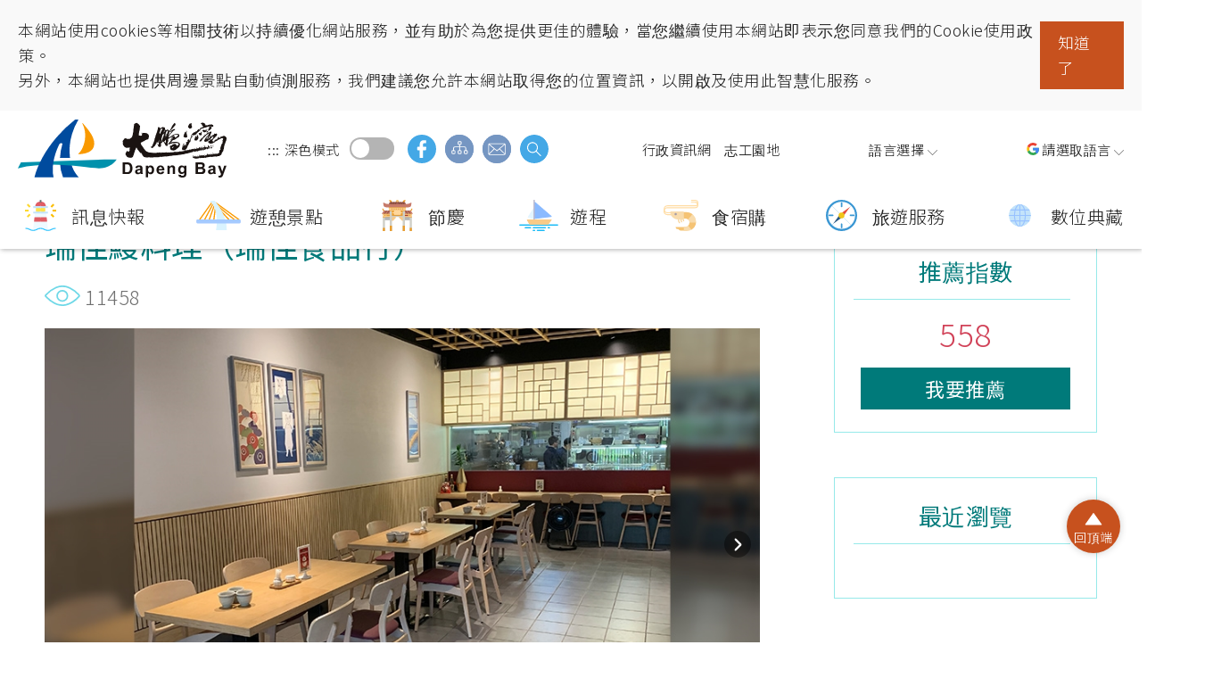

--- FILE ---
content_type: text/html; charset=utf-8
request_url: https://www.dbnsa.gov.tw/Food-Content.aspx?lang=1&sno=05013048&kw=&pageNo=1&type=
body_size: 133987
content:



<!DOCTYPE html>

<html id="ctl00_html" xmlns="http://www.w3.org/1999/xhtml" lang="zh-Hant-TW">
<head><meta http-equiv="X-UA-Compatible" content="IE=edge" /><meta name="viewport" content="width=device-width, initial-scale=1,minimum-scale=1, maximum-scale=2.0" /><meta http-equiv="Content-Type" content="text/html; charset=utf-8" /><title>
	瑞佳鰻料理（瑞佳食品行） - 大鵬灣國家風景區
</title><meta name='description' content='瑞佳鰻料理（瑞佳食品行）-大鵬灣國家風景區'><meta property='og:title' content='瑞佳鰻料理（瑞佳食品行）-大鵬灣國家風景區'><meta property='og:url' content='https://www.dbnsa.gov.tw/Food-Content.aspx?lang=1&sno=05013048&kw=&pageNo=1&type='><meta property='og:image' content='https://www.dbnsa.gov.twimg/og.jpg'><meta property='og:description' content='瑞佳鰻料理（瑞佳食品行）-大鵬灣國家風景區'><link rel="icon" href="./img/logo.png" type="image/x-icon" /><link rel="stylesheet" type="text/css" href="/common/plug-in/jquery-ui/css/jquery-ui.css" /><link id="ctl00_linkCommon" rel="stylesheet" type="text/css" href="./common/css/common.css" /><link id="ctl00_linkCommonRWD" rel="stylesheet" type="text/css" href="./common/css/common_rwd.css" /><link id="ctl00_linkPage" rel="stylesheet" type="text/css" href="./common/css/page.css" /><link id="ctl00_linkPageRWD" rel="stylesheet" type="text/css" href="./common/css/page_rwd.css" /><link id="ctl00_linkIndex" rel="stylesheet" type="text/css" href="./common/css/style.min.css" />

    
    <script src="./common/js/jquery.min.js"></script>
    
    
    <!-- swiper -->
    <link rel="stylesheet" href="./common/plug-in/swiper/swiper.min.css" />
    <script src="./common/plug-in/swiper/swiper.min.js"></script>

    
    
    <!-- Kenny 微調專用 -->
    

    
    
    <!--==== 輪播套件slick ====-->
    <link id="ctl00_linkSlick" rel="stylesheet" type="text/css" href="/common/plug-in/slick/slick.css" /><link id="ctl00_linkSlickTheme" rel="stylesheet" type="text/css" href="/common/plug-in/slick/slick-theme.css" />

    
    <!--==== 輪播套件slick ====-->
    <!--==== 控制滿版照片 ====-->
    
    <!--==== 控制滿版照片 ====-->

    <!--==== 0906新增-燈會倒數插件 ====-->
    
    <!--==== 0906新增-燈會倒數插件 ====-->

    <!--scrollbar-->
    <link rel="stylesheet" href="common/plug-in/mCustomScrollbar/css/jquery.mCustomScrollbar.min.css" />
    

    <!-- wow.js -->
    <link rel="stylesheet" href="./common/css/animate.css" />
    <script src="./common/plug-in/wow.js"></script>

    <script src="./common/js/common.js"></script>
    <script src="./common/js/dao.js"></script>
    <script src="./common/js/loginbutton.js"></script>
    <script src="/common/js/function.js"></script>

    

    <!--==== lightgallery ====-->
    <link rel="stylesheet" href="/common/plug-in/lightgallery/css/lightgallery.min.css" />

    <!--==== lightgallery ====-->


    <!-- 無javascript時 -->
    <noscript> 
        <div class="noscriptShow">
            您的瀏覽器不支援JavaScript功能，若部份網頁功能無法正常使用時，請開啟瀏覽器JavaScript狀態<br>友善列印 :<br>請利用鍵盤按住Ctrl + P開啟列印功能<br>回頂端:<br>請利用鍵盤按按下[Home]鍵回到頁面頂端<br>字級設定:<br>IE6請利用鍵盤按住ALT鍵 + V → X → (G)最大(L)較大(M)中(S)較小(A)小，來選擇適合您的文字大小,<br>而IE7或Firefox瀏覽器則可利用鍵盤 Ctrl + (+)放大 (-)縮小來改變字型大小。<br>會員登入:<br>若您需要登入會員請至<a href="https://www.dbnsa.gov.tw/Article.aspx?lang=1&sno=03002172" title="會員登入">会員會員登入</a>頁面執行登入<br><br>語言選擇 :<br><ul class="noscriptul"><li><a href="/Index.aspx?lang=2" title="ENGLISH">ENGLISH</a></li><li><a href="/Index.aspx?lang=3" title="日本語">日本語</a></li><li><a href="https://activity.dbnsa.gov.tw/dbnsaEsasia/th/index.html" title="อักษรไทย">อักษรไทย</a></li><li><a href="https://activity.dbnsa.gov.tw/dbnsaEsasia/vi/index.html" title="Tiếng Việt">Tiếng Việt</a></li></ul>
            
        </div>
     </noscript>
    <!-- 無javascript時 -->

    <link rel="icon" href="./img/logo.png" type="image/x-icon" />

    <!-- mmenu -->
    <link rel="stylesheet" href="./common/plug-in/mmenu/jquery.mmenu.all.css" /><link media="(min-width: 1025px)" href="https://fonts.googleapis.com/css?family=Noto+Sans+TC:300,400,500&amp;display=fallback" rel="stylesheet" /><meta name="DC.Title" content="瑞佳鰻料理（瑞佳食品行）" /><meta name="DC.Creator" content="大鵬灣國家風景區-恆春半島旅遊入口網" /><meta name="DC.Subject" content="內文" /><meta name="DC.Description" content="自產自銷方式每日新鮮現烤鰻魚料理，呈現給大家。" /><meta name="DC.Contributor" content="大鵬灣國家風景區" /><meta name="DC.Type" content="餐飲" /><meta name="DC.Format" content="Text" /><meta name="DC.Source" content="大鵬灣國家風景區" /><meta name="DC.Language" content="zh-tw" /><meta name="DC.coverage.t.max" content="2050-12-31" /><meta name="DC.coverage.t.min" content="2008-1-1" /><meta name="DC.Publisher" content="大鵬灣國家風景區" /><meta name="DC.Date" content="2021-03-16" /><meta name="DC.Identifier" content="315080900H" /><meta name="DC.Relation" content="NECOAST-NSA_05013048" /><meta name="DC.Rights" content="大鵬灣國家風景區" /><meta name="Category.Theme" content="630" /><meta name="Category.Cake" content="DD1" /><meta name="Category.Service" content="913" /><meta name="Keywords" content="大鵬灣國家風景區-恒春半島旅遊入口網, 觀光資訊網, 食宿遊購行, 餐廳快搜, 餐廳, 瑞佳鰻料理（瑞佳食品行）" /></head>
<body id="ctl00_body" class="introPage food withoutJs">
   <!-- Messenger 洽談外掛程式 Code -->
    <div id="fb-root"></div>

    <!-- Your 洽談外掛程式 code -->
    <div id="fb-customer-chat" class="fb-customerchat">
    </div>

    <script>
        var chatbox = document.getElementById('fb-customer-chat');
        chatbox.setAttribute("page_id", "102049579834949");
        chatbox.setAttribute("attribution", "biz_inbox");
    </script>

    <!-- Your SDK code -->
    <script>
        window.fbAsyncInit = function () {
            FB.init({
                xfbml: true,
                version: 'v15.0'
            });
        };

        (function (d, s, id) {
            var js, fjs = d.getElementsByTagName(s)[0];
            if (d.getElementById(id)) return;
            js = d.createElement(s); js.id = id;
            js.src = 'https://connect.facebook.net/zh_TW/sdk/xfbml.customerchat.js';
            fjs.parentNode.insertBefore(js, fjs);
        }(document, 'script', 'facebook-jssdk'));
    </script>
    <form method="post" action="./Food-Content.aspx?lang=1&amp;sno=05013048&amp;kw=&amp;pageNo=1&amp;type=" id="aspnetForm" asp-antiforgery="false" accept-charset="utf-8">
<div class="aspNetHidden">
<input type="hidden" name="__EVENTTARGET" id="__EVENTTARGET" value="" />
<input type="hidden" name="__EVENTARGUMENT" id="__EVENTARGUMENT" value="" />
<input type="hidden" name="__VIEWSTATE" id="__VIEWSTATE" value="4pPdZpheQ8qYJa+1RbFKtAyHwkdPxY/oVDCuxwukiKEkktN1dLlMiGeqJMQaOSqgM15lEnetGgPYxlj7JY8UtUqw6QsjRSKTWWUWsyX+OsXorf5+/rbsjIVcyIm0Ud4muQqZNTyXzQh1oNHKEDS29bq98qqs+PzYjZ4n7SbCAm96/VIl1s1x0UYIcLFbHe4BcwcfvIJHb6gk+YYJJeHI1nmaW9LjEqIYc+VkuYA40pgxwwC3pOojU4v1zf4fqvTE6Q18Kk8C931Xh27V6tTz4z7LWVjwOOsugSMJ8eAZSoy5z0mCPlxs2aiH2+WcbLA2R2O3A/Z5/TTY8sGr4L2Je8Sa6VEn89arVwRCveG47fnw8QdBA+CaeXCsoboxB/TOBFVZHNG6CBM1nTOkXX8aO8jajtL/8h0rnr7lYaXoNVC+/1uwtAbhrpcZz0LqIvw8hMMnFvwPjh08Kzl+jzC9RSCJ2XIooIk+ZU98D81KwVrZKxgpHUPtKGskwUOI+EWXE0mlgsTwpbAXcgNcj2minED08dKqdKL1+8whZiiDQ+KHznmPMamWqWoYcGTMP7QUY61uG0yZOGlSyE4de0j863j/KOX11vZcHJh50NS6BAJ8mbviIx2xH3+wwrKw34ETQt6tyUgCHREyss52VyBsc3cr3J+msNvGe+AX4ko+0NS294toTu6cAe+RtJJrbGNLns3j69DRVg/e1etLiYIZf5dlcKmAlgHzKg4F6jwyGBs16mD/qjrsTf2emepPUoRUjubj8YB8cTJE3008dBVpS3Zm8y+MARLIgHEKmDdyn6qmTvVYv2jympZGg6AKYS4P2NL3CoaAargeU+jsqm6bniDJMQSEEHMIegmuMKg2ne4y0u0GDzDA3zLMGHe4+Wdt0jwheyizER3Hcs8d6Z5ZZVjgS4/+kFs+Q1aaAJ2Te1tFFhu0UvRxJQuY4ZckXxKwCDkDz4llGIlGzHEY/QUhplkS5M3XhD8hzVklsPd8ulTT++hzmEhsVZoZoQG2DpEyGTfHJrbIIleu0OeKwHusKYmSwkzYv20+Rvi7kDF/[base64]/BHP+xxlWjZrFTpSY6VqYhlLrkfIN8vKBRxLJoI22zC/ygwYirr/MTE7K9YXHfNXjyfW3YTXVnD70aOqjmmko8touKBbpork4GeQ0pKU9scoslohKTF7C+lJHYhVRn9XKEqQFVPnsLsaj/pdf2OjP78rdVajGftHDzpRsp8v3B7rKwayjQUuZvCujHWdlXes8hC/Lmu16H8MVgPH/6IOjGzEMLWMQv9fBby4ueK4PbMI4Hb0oKwoiKWcgMsSOvZ90me5kMvvhzQf8uLhNZjRLLSiOb9yWGF2S5Ylle+LyrzDicXfxFj9Ks7X9jihluCoI0ltjKJn7vX5/29wiMuffES5tzL7BZRoWWrIvz2US+spComHBtchqrfQX8vUcOhTVypeb7Mr85OFUPH/mo9s8NMKghkGhJdoRbQt5SSfPohmcSDrG0KTUAdHMbDEQorzm+5YdO4l11DFuHoRbcRvfRQ1+C/7Y68OUwTUR/v/JUmQ3sI7aYKwGdrO0hUT+1bW9HmiDkYharF+Nkeg5xuOEk8OAuzj5Eer6qbRb2KfhrsskAoc1hHCCkucKInxlR+rzU3WzJighBXjNVpCmd5RLMEICWxnrg3SwL4Opy7ddtxmh94LnsqWqhJoohpXYPyvPsL+kGMscHLCX/6OmYRZrmN7UpTCkiiJNPXiSbc2RaCN3C5ctApdvNuK7LpdPWdHchF+vPMb5030YTrGCc/kU1eYlPDRL2uWJhnaiElZ5wrdaMMhYGDhRBVMqJ579/vFxEjeOSwnc+BSCRQulsukr7ynK/QdstKro4SrHR/qO+1abQ2k70epSsVScf6RJ9eqPoSGronvDhPOkZ/3UaduDsJm1EYlBnjpMTv5LvlKmuNEOhMRyidMYjA1woaqZJ7U4vCoWtuK3WvjaGP4dIKJEgV15nHSBGqHYU1vDkLgB7ugOVyMI84d+nHqCPnDHQQSoUcbFcC8wT4nrJdkBx7tCtL9uqt/5Q5wPGjVLFquZzZoc8KJXIr3og5q45SwANE4Ob+PTSwa1oFvP356EsMskcA4srxi/1bBZNLd2M4HLrQ4xMf3ld0FJIPlmulJn1iksKVKXJyOSmeJQS4/YQf6Jv5D3HvgOE11mBlz5Ts93S3P1iHk8fa6c6d1rh5shgIazZsbVYQB281aKTrOaG86GqnX4VDCKuClN0h4BPObMTGfjniDovhHyx2ZFyAoZsxV/0t7wK05V3wbdEOWNimAXIPAfCpGco+EKNzT/F4aHn4fBdt4Wi19AvMFpD+r+w+EIor19xrt7UYtznIqQ9KRKJRDsTgK4rAym1TEuB36q9magQzywR0dt1pvdVroQUFujx/ui9hHgHZA4ym0evWJKASfzls/qdJOkbMkNOBl573iWJwMHz65eboJ0drZyFUCUsTOHt5vrT4WpjUNbj8mkY8eWKQESvteMwyCxreXLoxMJQ+dGAqBpdLvoaW0v70jLm4V4HrJi4Ibt4KDqcHkHXI/uWIPQ23IveXN6k+P6ovRRpDIphhs2e9vKl1w5mgC5PegvpdHQTNqYLLguSargxVwTr2VVYBYGU9frSWNqxHam+KBTDy5Y+FFXW6+mgYHIasJqpHmRQupZgMlV8UjbCnDDrK63BcE8Xc0ktXQ2Alh7f/KFCSeXkGU5zV0DXaZMVM/57pb/9mCl9oIthG8DAOJ0ZBmsgvVab+SgDwEUPMHgTP0sIdBlDEwSQLPptgObn3xpTtSKU6MOYJPr2AbIaZtVz2L/Zy2DGpqNGu+Wi23Q2ccYHLY3ZHSQMAr4dG/xo69361qh+51le42HB45PKljSQjVtYjbYBOWQ7u/UU2bI2hMk8bEJi2Ci5ihydGcCIPLMWXayWizkmyti2YpxbwMBITeTzHENxzFAb0U93ZXHV7EkKWg3rYHmhzk/GVXe+JroM3ttH7e0UcP3/[base64]/f5Gi0ixIIn7qqpPWGLKcnh/3VGxbOlDlPQ0fG2OpaQEVaRAUAmay5/YXGPwd+U0OHlSBL2wcpH3mLz0j6u/19oNQFYpDrQjSQxm4C91UZ61HNZaXmDiDM1dWON1pmSXRhHeaUipps1Tk2thAB+PE/rtPS10fIHp7NMUnUZ3unNHqh40VNl4OYKVOcR0nSYm9rVzghFgo6dv0Lj7arX1oBq9Scg/Ej55qpj3YL87YGJk4r8bSS16crRVgar9YdhTx0ts69Y0Hz20Jp1SqIphQdoNq5QGEjfcv7v8vubl2K8wDwGdfcNoiReAsyGMM+VRgPalBtjXm6jNfAcArOqXf9zOh6pblC/lFYhi8+1w0jooZu8xOVhJPB8CV+wLd/ScDlaot/81742r0iRcsSnyLDEFssMNqH0VN4XLmy4A8BWdgKB/rxb/32sZccmMGInHZJzPUPHh1/Gi7pgbfhw2DUuO3+aJOLJgmJB0klMta42Q+ne8ffAYip2CAIC1POVz5etgbtTheXIDt9gRm29lU63CVzfbih/[base64]/U8aw3PIxwY5KC7lqQ+7LT2o80tKVQN/Faf6eR/kyM1NHglVtAhT4oyKUAKrxPOZbp2/+GgyxoPszm8pqtL70nItV5MoxJQd+m2CbtA6yabhykyFVlvOtEeEIOroioe+biqF5Z0PR5wdPmMk6T6alpVuzdO5eioOJ67ZrfuogFybOK8Mv5QleSXODZCNXC4/WDmPV0AkVfjP47CyOPY0cC9N0Ea2o4QZ00wKoWVI+oEqRF4U7zGbGHZoHlKbx2R/0b+oHCiK/owtZIRO6R7+jzy7sCQOD+KpyWT0HY7g+sxm72iCjo8thhctbFRuiBaX4euv6LRc6T7I/Tr7FL2weqggRUfW0b/aLR8OWvvYHziEGSr+slon3X+tf1l5P7SK2bbCpE4+5Je1KgD0kKO2VEwAK7Bm0g9SRpDtBmQRLNqsWbaHs7hhYjNExY2AYWqAvh6kjNQzJK8rgEdJKDBOMEHJaisyO9OSWfObPAbxVnGBWFy3AiHb9/TfJ0A/CH8MZGna59475HZA2FrgdRAWSb2a2rKnPEcO+9khkJwV9DjhhGT+9/GCba4AYvQ7cs9oG0CuqkMsUB1yZ9Gl+W75Z3Wsa5fwxKg5/1LEPM2IW2Z+iY/MxBa9ATkqNH9Kz/BoX+eD0X8MuWHEcLKrdxBgdfBsT3/NwceUN7Y4OYyec2o+h2l+X/zoPpF29mrHGEFO3AFmVZZ4TaMqnbwozY5r3+mGvgsJZXSC6SI827mF/zluJPKmOMZPOc97iCDl1JaVEpbeCpCMMovAdn/pfSF7xSq1ytYhHwmeULFSrHqUF4GlNPklThVKPLAZU0ssLNxNlYnAl1V1/d/xMDwiBK0p0G1mMhXT7B461I590h96DEL1pCm8LQzzu/RaDM7h9Ao12sQxN2XMbiA3mjPpbhuJOjkqEMyOUipKkVOpsLcMZdEqJRWRtA+TlTqpYPhRNSn3mA9t0TFl3/AJM3zJyiUEzs4a69Jbg2iQWLsBn2QGrAkdAfozer+uQ1racfY9EaQ9hfhh02soCgcmLnVRTD0iGIV1hxJPdB8YPTQ51r4ihSbGp7/E/pej/cHwVbnZxuWj50Fvr2XJHg5PhkDe9YX6mR2F6Zd2OeZDEiEhDMUrnwPbruZl9H0FpKmE2NKJFNXFGJR1dQgne04blqB0LNM9yHavwSJsR1W2TmD8qcQmFT7VOUNRZTJN7/b4fUr0jn8Hv4RhgC+tHOxzWpeOpiTbs6gWzZVav7Tg8J4ZgxKC26lB1gR34GYbWFgU7BRtPujwvAjOSjN6K7wGOALJDNKO/q4aD8IAA6aHW2QKNIosa73JIN5sjFYdBfxQbObUXtkMGs3BaXf6GcjaVKKo5AVL9dNlDKz7h7hKxggGEtH4RzIT8kttJ7qbMiufW1/NpDF2WN3AbwOSlmln+6NDyrPqxNqtueID4CFLRnaulerGAxQQEOQKWdkpex/Bes0LkGiHh7Dk7RWmwQBm3zE5Zc6wrlb3z1yEegQMT0AOcxNkDyDAr2HW4Ui2vTZgbYr1/yWfRCK8ZWW8zSErjEg3HDG3PdtvK0CdgS4xTmGubcIuioPmRkNiAO8SkM7UFKe4mUdEnSPdstiW+qudrgPk7g1z3ZN2WtCE9AGprpi5sKEPyk926IqJgf1pL/3OJqOImxgEQsWD1QISqfNaAykUZlQEDoa3PmI4a9zkMhp/R0FLmwaTIj/pFpmpp0pvr9VrLOLpltsAw6omR/Q17OurhiaXMA1NuhyubibgX0aqVU5DZB7UqvwPIQoXbPiiNbgcFjeLDZ58pSEU/G6jPAyITE/xK19DyTmDjYPLXM4exu1/v5VcFyxItjvcHDcg5SN8re2cpcyhLjZWNtwDUCLIcBZsgG+v+y8dDbJDOZtPCL+GiWN6fIS0XvqWCQNR9YqlmM06aLwRD+tN+2024lxpdgy3k17eqMQK2Ix3oUeX9d2Hxd2lvNUggMXqKHDz1QWokvSW1zC34aMO3ENfab54ciJHkXm/5fp2STkiBZ2YsCQEX48g+udMbZZFLRIWFmjzbYBjBEefJIg27vXEAmnRhEbpAAa402/dvL310J2ZZlKGi2Zv+IkC7b7V01wRoZEuJyhM7YijBDIfktNUJXnQVCv2ICGxbprFVI68KprPdwkvlLqaDpoIfyptdX39b1DN860Vbek3KmmsH6rduFJDOtjmktKlyMnA/rCiH18tzjzQCOtivtdc5SWeAg7uTseVDHusPS6uA76Q9ybLWA0Vl4Q3rob6LShBV0cGwTjqj6/qBKQpsZzuZuivDzPD00b1ObBhceeTGvGdtR0U6ThpcYr/o8aSLU/ftqiMn95AZO58XdcdwqgmYoiCEtUo7uhEBzIsXN2r519PwdxHkSb0J3wlnQn34gVDUUvFvxxhfvTxmHGdFulzPnbM33Io0dXlOn1tkbIGEfIgOlzX+9g8wQGOP8iolQukhU4eAnJOmDmic/3+HD8+1GuVuPPAeYoA4HTW79pgk//h4Uye9Nq1WB+QKfZGgHpyFiPf2UviveSHCh6XTb1ejOR7XCA4tdwcFsgphx3ZRfphvuB/FIGV9iOiCH7cPDGhIDSkj8a4Q0lJxYEOX6328qE5amPX5bd9z1qHxtPgqfPIU2c215oxKCCcXZklhBNAIuVDDaocmwXtE03gvywwrKETo5RY4kdOO++KPstX6YrJWsIhU/TREFGfNNthHBOd63haucILQlpgIXKyk1FhXT8QhxpHRppLKtlw0/kh+cJNJk4E0msr16ExSK673wvIY5IayRfmOATh7LINkrlVcfD3tLjq9UkN/tubWAz5/4LOBvAKg/IO1jpe4hxpLWmEqxMxTK2gZS7v0x0my1M9jbbEywqrix2yYJxQmNWiYjbQ7BO1jTPQT/CLBujcCox8IK/m9i264tDsF3rqG618xi1GWryEaD5fBw35C/7CG+PClFS1xtL7wx2d1T70auCfCOEBvOHiPPA3v3ZcBBGoFzGkFlaGPg2kAH6uvDLNxiDXGl9mi3dfnpyuZka0ONosI+V6/R4Hu8ZmX87tXGBM2wlxAyVRRYt9FB8rvQRotN8D77hufspOGVCkk2CVSxcFzmzN2JhENM+QMA5aV5frW/mVmP0EVo9FwBu8BSZtbK3ebqLBK7DTD42A10aXQQyCYF+E/uJmlwulGx2emgecSjIHOc/S8De/[base64]/g/oITfoeIauzPbHa+zF/t9NhqRtAwtZnpk//[base64]/UUGXq1m1ICxKBidcxHK0wyPQLTfIF21Dt4lTgVFafDGnEsKs3R9v0eJMbL7zs1dqsyxS+DYWL6kjnZQpzRySqCV8zkJUXYHxx0g5cCmR4ZHseoRz+2AepyJw8pB/Na3/pnhYDOffelR2PmupJ+SunL8rgXcGgML4qvCwm490mqjjQFypFcMyaaunAJPuNd2kjtzqmCPnJA3tbZndRYtIv9ayxGqo92fG44J/if6LontgnxIXgpYngHpYC6wb0lYTsqK8U00HOMU6Ei2ZjggbLa5PKRXtEYNrCaufF7FEtn+q9TZJGa/i7fbFJY9DE7ctNe4/WleRba4DskKS64cY5BMdpDpM0U9wBrbNsqfwyyDZCi/LsEDQYNuixfYcUgrsj3TArnPHX/nqgzGyd02n7MBAjdbKtxWh5eo5sDaohzkL5BnqZBkv1YwVZCUgjMOaAxaImgIrUn3wsMUzMl0nozXbnQw/8kveYu6laO9DCWTpEq9FF+7MtBBCXH536ibPso+xteTUSOEE96wqbVGRrhEvaC/HaoPUdAPC3thCbhUzENT/F+/MqGhxlOJGvTSPMFbwepmQQR89TDDEzuSn2cnZjNp6DwgCXTBjTylTKudDPuWX/i+g/nEu6lhno5WMHWu33Rl0eC+WfY9rte1c540QCJMf/a57vJBNwU04FKTkWi3KGOnCQiOQ7gTY+U/uXxWpMSJB5hqNbQfqWerHEp9npoJi7kmSR1cBJu4B3DS6rRm1wSX0FIfAWhKCsI5u7SqltYpvwq4foe5FsHlPK5/eoi3APp/tQUtRTqY0T300cD1TJ3zrOS5dBjsB0LAeqbtTmPqj7ej3Ke8/BVX7ztGQ4LnfuE00e8t698NhsBP7oOxyJLwS9jnYi94hDpvO4h/E9k4Rfef2uDNyBrs/08nqA4/KLenZiadJ6ggtT44xvBIFgp9pPbCEFzsR5wVG5pIv5Z/fSSpmF18o6sLauXuQRX6BSxhE791T5CMr0z65kcQw6DlawvjElSw/312kz2R724x/tQn6ljzi96q6iA1/vttpa3DzVcprSEvWelFjwI9Up32a3uLW2/JezmRni+GN9WvBVHwxPUCnpnumbgwlAuf0DEWHewujs1Ftt03GmohX2XuF0UJUdE+mls1skvlX9CjALFEz/trNmx7gWGotqiIEOVvkVCx8xiiWL4vEwsmu7GkNULbni3JGSXDr7qKhcgvAz+Q3iFtv/FdDPHrc+x/l9WhDnZeUrkMfmPCYOJ/fyXLtykuElN/rJsXf94PKNJwEcB488ma/Ikrxe9L2dBTBI5UGKHkCy7mbWPkLP7g/GqO89/1T85csNrStRAv7zeDTa3dLunRXkNy5OkGkv8b3Tb1DSeDbZTD231MuMcRZJVDM1KRjUOni0Kt5MSzgAC7O2w64EZjHEAKF/+qyThzB00Hj3qk9PYvZAsLbGqgazT6BivvVw6juJ5T7Y8vPg+zWnN6i4uii2Q7ucsRI9UgXKBpeW77/hd/udg0ZO7zfoa9UUb1yL0GT24DPwy/CY4MPbqS3wtSb/OGLgugfK4iEntr38k7+6eKXZ+jqMuiOQBQ7zDAI7KRFuWse2UOlwtTtcLQCVmcPRLKj2Bz3Xj45+1QPZbbfNa2kbwk7pDHngM+tz8w+ICJReTRZRb8AUNGuhaaqBc5ET9M801LL/TmHcxarCrz/Or/b1RsUczeB8d/H2G9ig3UeG7ZwT5R8pSq6dShD1DFoKqqx6FOrjpI73KGvxhpaTiaE/q4+QovXdqDx3eSohthIXYeO34w+ckroQZjKBrH+qyEtu7R3rI+TP+ww89NJchvrcTiaHq+omXb9q89dfhn5W4Xk/YGSAljQBUCQ+IK5jLLyztEYyMLEf0wLQKxSNq23M/py7J+C/dvv8VImOpPseYGDsRriGZ/+6DfP+tjld6SgVnt+j1iVdtdiG30QwRo7t6TiZnn2xH3HdPMRbNGWITECbHH2jf9yv8zLRaSyvPz1iK0XW/LnyviJOqlUgBHdkfiX+e/qPJS7tHSsRlGDep9MjmAfYT9t84t3u8IKUlXpdL+ybix27XUMfH6BuiJ44bAyD7NFG/bpnZ899vZsS0YyQ40R4fbvFOmAG+dAXKXY8bNcqigpCO+1s1l6SC6+4rQ7ij/q0Hu8iyZm7kcY4VTtlJaiKAckcsQE32Cd8ij7HYHWwLEbswjPQFjCXhBdTWKmLZSrleek5tAru5iQKYcwgjiaUh57rQX8YmawWRsDDpYfddiChF52Z2+V6bPumRW0rVotKumbX6E/yc7/ZYGdd/n5UlgsSkg4hxCBnoQVUHNs2bbDdNNu8EDHuRQAWE4qEDIv7P3ZjkehYg+FoMBRUjTDNJW6ylfivXuXbxZNI7tcni53GnmvQ7/bwJ+yHBKrFfkrDHDQiMWyG0fQqSAbR4NokK7ijKv3O0+F2A3BuBqe29GzZvcT7suR08GsbTgdut3QYvPnARlJsqnZMyYyCE1+tDEmJhnAOPiTZR2vj9joQotP8dqEffYVMqWhh7lQyLnXjdHEF7Q08IxNuM8n2Gx5kC4USFePTP5Am12WwtAu80wjJ1AY2e7Lyw9/1cnx3L4+F3Yupu8WowJjKcuyK3gEnybU6L4CRKgXEsm1DiuG8tYlrK8BI+U4LuvMxYiFITIhvR9PeGRKXa+0KwJByTuxboy97d3ujtWeyFpT8PZzS0REvsXlj28+M8+qKcy053aNp0NyQek0ULqlKH9o0KzZLQjKbQ6zbqbCBePpcPOlU2PncPmkvi6xmiAlF/lUrYX0XSYvSRkRhvpEzXrwHHUJuVv/mDOcWslcAsSg3j0dwVKTGTyTckTcmmFvHxfeey++SQS8F6ms5xuxO4iBFq5LGujU5/5HMcK4jwFaG54UhXA9ccGeWMpYyGSOd3vS6RHLFkps5hs6iPBd1OJN2gU90ghTNTse/YKfe0dTo3rNGlEsPszBhooxziURpnPhE5+wWdVFBhafnWVZMUQP1T/m9QM+VjuXKFiqkITesBfykWM3zXZz8WC81BqfAVeJwtFXYeHlsL5sWHwbXzmxFuXLKUXHiA10aZXbdwcJNTXgt6fDEvcW0yjFXdUzciCl+pQVz4E5cL3XgDAdib5cByU+CYxV2bozsiFVjN+AZrgsbUXFuON/Fl6pl/+RMqFzJcn/2q4SmaYnV8FHASs8T7uYdpZ39Qf0W7LBo85Xx7srRJafJ4sBJYF08/u79vXiowuqw2Yc7G8NqnVw5q4j8a+bkBw+t2L46C091qa40mMwGap/BcarNWuLLPRbEm1uCY2EP5Zqr9nC2Esd1DWSjxwfoM9fgJqRUhMPrHxnavkEHNodXinybc8RQhjO6qSUZBJVLHpS0xrz4IzJ/pM0hxlubqJcHXWxwy/+faZx7MhVUUEpUZMXqIP2jfJaHiZFxb2xH2gcuroMMZ10Vt2x/jzdKxvlLZPQX+kxlCne3sSgNgfNMYjPvcS6eBdIQjC9GCVEG4dE4w6e4jH6SQ8hLWkapzyvc7dJfRuLlIuD4s8Fbu+0Xfs/X+7MLjkhOUf8q4VNzK2p1dPbskZxWpekJo/TUpU/[base64]/Chkcy+v8cLhFFzU1prekwhdPag9QzMjxvJmc6qh0pSBi+S0WWf7NA3mgXHqaxyEve7MgDQWKWdlO4fxbBF8wkOVLC1XV2h2gOD7PPJs/f0ohFSXgIqliLyBMEoEixZTnGqntKMmkJsBXN8Pcvm5TN/5KRi3BrKcHtxzntsl6AZm7ZLYaGVw74/kaejN/ZsrydpGoRfjfnui9zR7xhffSh95QCk4IWmlFbE5iMJkNRgFKjiR2/26vSiVEiMPmyVUZjZdJV4PG8rIAT081P5lzWnVfJ5TUdv3Vhpr6+2u0LOxfaGDYEi3+VNiqAJvb7gVQFz0nnf9KtG+21uHoNk4jlJYo+lYMvGITB+cQdt7FJBL/X3t6SeS+OfH+Kj8WndEU+oz3+3lRVEL7rtU1qtzSI07xzoOJTx0zZEEkKaK4CyEi3Ahs389Uggcr+cV45hDQL3r8+SN3ooacFIYLqzRT5YwElVEKwOi4YWT/K5TnP6mujFUsuaNAnmVCnI6Ew61y4n9ruOR5HtPZ5AWXQJgk3GXP19EhIsnSyS66CbPpigicW+uMizBWucoSqR6YrnpXHNWuap5MjO9ZwKoTKjDwuqKs4PRahWxesiXcxCc7aXHzJ1sApQps9x08+TF03b4QgXztAsKbxMf/yPwYB3+sM3Ocm+I/s8ypP7+An1XdUP3AOMwLdl/POlbf/[base64]/6a3CMFz1G/mI0jXJX1S5OtkbyDahgxtul9g8Et567QNkqv53sgZMEj1aSYDJ468gd7mM2kSB+jsi5DNkqXF8tPVR4srNy+i8p/QZ7RkXAOFM0eCdQlrm5x1mseR/[base64]/u07s8FEmflO70miOSARniY+4X8kOpyNjOxpSkNopxfwahRgWydqQEv1EsqqVBj6flCx42CJ/Fhdqfu58AhH53tbbP+FIERMrIA3ziFk44vjRO2McJuFmcYGluJ/+xkssw4MWJRtQWz61LeE9lwWuCTO5Mysd+mpVj6tE7xuqhYpPeNtG16bV4uVlelQcX+otXU0i0ponQBvYG8PkK+mmltjHy5uW1ly/tOwWnxQ38NNmGHO7BODsAei66vIZZX4AsM5BbNH/9dCqDuGqSInCYVSC/Qc7ThO6VE2KmH9jvlsEKwQcMFfykZ13pUN9jI20X2xiUwQzXfpHsSQ5fZqZv37zegwi5lBW027oFJ9eIXMmR4SDMu2saAglLNc6HyaCWhxfbuGYEFfPcOIY48TbarQIGC6OSxmzPhan3y8g5ZV9v59NX2bnNbjP/dAXtVw5Ku3hy5BQAlGy2l9W2Hc+4G9u5dkJMfo1/ovDmeAMAEPKUAZelDA6Qnzh8Gf9/[base64]/GfAyeatb/keGLvMVLx0VnsuAijG/umTRp6poh8jtlJ7mdJdO1dzjQR0p8cSh8Pru8NyT853bL6zQDN+md3+0Lp+w3jfMgdyOQkzVGrFlDxrgIWixaY/7hHtBa8Ef0hSHdws16Jou/bDX+xGsRAdLhwUt54JN4B2vT2MWfQzUywZyMadIdAPxoDBeT+ZP7w6pea73lHGKaYN/dvFKTUcMaF5p9VVRsaGTYyM4941mnesr7tH/ubpKuhUu0NODqrHAEW7zobIsI2NZ+ueeSQkJISGFn9LlFNonZ+taS3YiWnpxAmwTJ2BeQmStoY/s4RApuZPHROzRVrhYFaRuUx4nc0uziN/2R1YyJujrci5/XSge2ZRIJeAR93DWPK9sO/qmfMQisjg26oFbWbNZ909EDDKWFecXtB1Xlb8cL+eh9sl2XdyGhHGSVSFpsMlM/75S2iC5VI9h83K/aHrA8ZKZwMlbJE9lFmmhCV7/U2Oce1O/s3YSwDkAIm6bgexFHcaoz6iQZ42hUPcjIwdTIE1qYkLWptd9hKW9FFhcAvbMULkGyziyG2ZhyTFvKqumtNAtm/i0Hybj8W4HDOu/8aiNhN4x543pbFBJqyBhV3aKAwlgFaiSPUhBlg3I+Y4PpKBApdNQEQKr3Wh97sid5/KDOQAqsbhund0o0Q5JuCAj9rRBAmPMbutge5VnLAoh6WSAn0DVcObbg/R2qPeSMOD3PsH0ilEnbS2G/djvEwGNEyWiTqMYw+9bpc/+0aXnvLq5RoadWbbpGP/O1542n/[base64]/WP9Q+AAxcUVtQ0gG+7BPCp41doXC7FUYFJeWn88Fv5/PtIVXDSvEdYkm6/frnc02GA5yGM+LwtqqcU084al/jcyOeL8tMzA72V57FXWPSoW9w5FMwMdc04F3lCY1g7DBSSz9fYVZy/VmsA00A9lfbQAofRz3ZBvGuq4BxykcPB/elHXDhP2vfmsOqMLdWfdbvJpvUByRz5Nv3kzJ8tR0vNeD0ASAZpTOojbO4zxesQP0eG5j7jS0tS3vqzzpr7umqe0TCHivEDyzw80fl+ReLVFaLKUrrWGpF8agptETSP7tuWeJKWMiXVDFKKdsdcOc937oUgtvsLe1qhM8kqW5Z4i2/DQuQUlaO5RPkFDjL2Q8lSByPFGVRfA2b6r1dvoOB1/PzBCA7+6EwA9+sK+7bvTmI74Psu7+I7/o0rhrk4+nv/[base64]/TW4DHLwrtA5lh5qHfcjTCIGpEmyj+1UdFBNvMbSlW2g8JBbkXMjgHXO0sSp4e8Ew/IuVNkgcYMBhtCiOc/[base64]/GzuGtzUjJ/zUQb52rxgnV+XdUaU4A71JqbCwSPxR4gJJpS5UiPVo6U105T3+JJqalt12na6JIaDDXs8ldvtR1AbnEds5SVjMDfpQQOeQYzw3dqv6reP+Q+vdAI/QNY6xdQWuQibmukSuGnjhvXd/FWqBB3OHGicNowIMqWT57IC8JVuQfvM4U9gqX5r9NW49e1IMArSTCEnpHgF2qzQSJB6nDeQmvMi2N6izwQR/cwQkjg0D54fEPXsQ7CsGpdhHlQhXxc+HawvDk4aWgOSr2u6h3mhg5sJALXkQgF/b5Aazw6wjGIFAioxtXwdriX6V+9X2PG9aMwE7UrYHtjbsRy/JjTZdfkiAJyQCCDEiWIlzcdKCB0AXXktI8E750KSLPPOL1HyxaB6+btaGsWc0wEwSVcf2tpMdrkqyu3wZAxxPmZ3Hu18TjQLIjvrJW+xgAL5ZBK+lvgJU78DEkHB12g5N+RiTz36Ll4nvGgRFxZQXW+W6PfNi+TADHTlBQu9QG5F2HMgI+q0X/BKBLFOijALaW3klNhJXKtR6UF7glomxdVX9ZcCmI+2y2k1k1onss6DlmMXoV7GYBVnhILRxuBesDsPmjHj1ppoEwd5UceV/xOiXPJCMLWqDVNlWVqph/11QP2vTNAPmiUMiiiwjG+ggw1X50zkpkOrwrmo5Jlh0D9pABbCO3cVv+w5c2jnURmP5mJL4Ij20uHKNu8dvL7b3X5FUiNGeLc35/pABwt5g+ISE2IdG66neOiruCGTw91LUeDqPR2h2JZ7olvj2pxLJ/[base64]/ia08xlGRexxa0ZZvDYLkD8VWmbubJDmVdDL3p9LvuraxxZCxtu5Plf69E3WKCM+ng4fwd11DtMv35iSHLAt9/ll8IQSh+k4YOgZgZoJ0edfgtBaocNt3AbuR/cgff6sOh/R8Gc7Y68KQiBIQI2HO/FVoyDUjCWZuoyuCIOh9Q5JAmWSzzTqQJT0SXECTJOW31NpH1wNwbcu8SJB7AfcSwyUMSxryW1PJmMn6L2/8MfYMxdEnl2VeBthcEX1Cj0zxi39yUdxmWNTVmySzoNlk9qDodTUSzYAFhTOhPNRVEX9ZbkCdvexNAk5kX2g0zR88yX8UDrm7or9NFnbGI16ZL1hTgQCHxKmNfsSkkt/CUyNclUCxQPPMQlAZ/a7nic50/kNGiKRHw93ZKTLTgfpTEAryPCyB9xXjPQakLJ3dlYIxLEnnAhC0phPSGTjHqbxAFPHIRp99yB3L+YAHMaVlBe5eIXSjWf7WLIiuy4jmILZPIfyL9MeN+C570eBeUzVM+dLy9scxI+gO+1fLR/WWPkb5i4MagBBlF2e+0A/r+TCZtXGp3n8OQPiJmwuD6jIU7BvA1IAMSgZYwgTeZabpJRgtIvX2WgBV8O1qgQ6OFPTdN9mhtwpzV8J0LMzyTM6sxRbtXyV61c4icCpTgv3xGw+sxB5ZOLgTjvTBjpNVi5HQcrMHcsSGA9Yi74fx9gF+5Mk5c8XXSD2AJr7QQYz1clXRDdUdfRuzufUP7YAeGX/uRvURWanAoa2yMZ3Jr8d3y7T7I6qdN4WamGERz3PLXDmH0NelDXcGPqfsWooWz+7IB5aZeoqlz7V37oaZcuJ3zHn8nl+eomblc44+mf17e3ktN/rC7TKIZejCjUzZOa7V+yhPM+6XZDJFeabs4CHlRKm1k7TrhD0z1aSaZNhJueGNt6sCoc4jFUPAg4AUM/rj0MXYL0xnpPKaKJYXvfqqJJ67OZSCd9p/qMV50IT1nW8Uipxd/O9UBSnVQV2F2S0O6OvFmTUK8jiaTVfCJfN5hxDFSK979ifeyMh6w6mC4np/jtNPiXfFGjzYw3TWMzKD4BcARh16BIDXmwPon3c2lYDLa35yHUq3FAfz29oDqUZV8lc8vTnBlkFrmdXMSs1YK0X4Kg5xaeXhBGQeaE6pHn1A9OwEfSpuUUdEG3rMySEpQsIRbaOrApru1BCCSJXoCLKifVHNTrby4mkj2lUvYMEgQyZJMhjiE/xZH8iRzY34fNanaFCz/+BcS391BUqxSujxkQWDs5LGLdL4ALDHH1GW23Ur/uxCkzvpV/ZDSMaglBDQjWcLcOMLDWFcd1wvFKJ15TYBDN2T6j178Yd1kVUt7okGAkwSXPRWmmT5Zzw4nQBCKW+HbfWvKtP//qf7DlyStIqSC6Qrm+wQ2fz747RSmWqJhndJNWkA8CgIy8ApTEnApZcs8burrklr9tkHXQ/G546Bn3Aq+AOtSLsDaf2HMk4u+hYGGVpj+pKjNWFvu3EfOSGYjC10Xport4DwkuGKkF7/DuqHDuL5eS7fb6VofWsI8jYHldOdhxiY+Pvkr/dIX0SIl5Abe2ENp2TZ4HhtP4hJG36CXhwoUNTWQsl8OSxgrK2OF7mANToaSVKVmpl/sjYUnEelVnyPAD16MKtA4XkpG6C105RKY/721PvGbUvz7dBLcsZxEHgJrRxUbZbFG0fRBpWtACnh9MaoHILAld+5GcwK/CgjCJrHSzA6RJgiAZU6Txwr6S9elgFbel6iHU7ukccDvpYjwiIzPzqNloxKRuLGqHvvBACj9QqgEBunecX3SKsiSFuW3AT6Ohf88IPsjo+vXzSAaSG62YDEnMTDNbOp+Bli7OwcrazvTgTDLBPmeNbKhhpjNrm0EtTH78p4vd0levYvjF/qreKcuuGXMe5iACRpB4CpVTDPJ8BApwaPDtpJaMVuxG5FPue/Ga2qSaYY7Igi5k8lLZmDAT+4Am6ikCX+M3qIzeEB/QXIaNRETj/PqmRKiUvvtoST+MaOYjAzzXM/6S3+WjA+eCkmVdQJMgk5Pb0O4P1rTRKMfhaN0m8uQ81EN7GpAMnxMFx04Bju3OnCyjAywhBOYV+eZsXinOCf225SUqXvdQFeLNqO/aDCb7jXWel7iApToYDMltQ3/7+Z/6gktrbSvv/ZXJ9WPkrfT7Ei0GTf2ahRxvqE+cdQS4/aY4WxFFKG+kbww8EoG6TBbojyv9LYyHoYyK1hsNfZGsibluruqxJpd1vWBUDzFc01zN9C+KcIyupQM4hjn3CSkFPAvpMiBfipZvBfHCI/dyyT0TKh9PVBymRPa45F+HzAmgUex/vBP5pRd65HR6UYQNTTXas6dUUf519MpJTq8wVifoRtJlzDbHkHP/d17VQFZ1siSTJJgWS20kNWtiM2Ouz8njOpeGeRcH8/CHkIR6ZNjTfbwqkn3PFTNFTf/Zs+vBQENgq+2CFhtkxa+BKFN6jUm9kz1x8ZQpBCDeLMvPTNaLWpVBEUnK6Smgr9pwvJNyEa2u3hKsGlQqRnCNQUYh5v4uLWOZXGCLgFhp45yz+TbLsu761AFtEzPz5xo2lmDN7Zy+6SFc/I1tHi23SQ/BDG9B98P8xi2QuXqTujDzWXL8RDeXRcVGUO4E/u/RfuWAdUQsoouS/IJ8kaBtE+ntbrm9vxmruYWPPPl3/edU+wWNaFTPE49Ur1UY/9IytTjrnL2tm+9YZJQQ1bCdRRhsmC5Q6jWX1ufjdyyE4JzNneBxOzJNvgHLytri4yig0Bzr9TxgR9ZPlY9D7eL2tMLLAdbGjlZbuU4dYmi1bLXUwmo8NQ/ds9SSZgmE1CAxu674rEdYgBxsKbjhKnYOWOqlGSdDwlV0Ke7fIhQvWhjJvX1lo99kdQDGsuIM5K79YzzWRh/bO5MQcGZ0N/w9fr4doT73wHUUj58R8X1GYyJZqHfLFinujJmd2E+uN3pCrvoUBNY7+SafXz2AepBAqXZCBEJlt3DoaaMCE4TFnAjOIcMR+82bq12k0OqYqBnTHBfGwglmnzKGt6O5IgJtFnwgPfSl+xfe1ET5KhTzP/A/5ZfMOm/lfzz2EIJcV+gj+iyZLB70/aJyUmXDzhsQ0tM2U7Wd3Wh5gJClnYW7siNvCoXZ+IEwYy2yOS6jbAoOePEN/[base64]/xdz16jIaNAelliiBiorEM1dwp6ChmX5zdIFXptOWFSlXT6ttGqG0gBG3+5MJ9hzAuZjsD/SL6GZ5l4yfO/LfgEoMzkt4sv0H51C45rdJA6tf/yWEIF2wTIM61HZaJGRZxOphP3kl3z1Rpxn9f/rVlvnRkgBXXVJWrMlcmBwkA3zaY34z43yOFUhGlkIITkiPOwTBGDOjPwtXh1OJNnilZwkdJ7mI45LtShWJ2IyfaMsnXdZh2rCMqOeye4fIJG4pivlWbEH/hRrkDzCuckMsWtUOLvJID36rwA4P9btcCWmV4NZ9GoXyKeorr6j2JSm+pfLMQDh2hQ+v2IlMJhbO1vZuxswgOUjAyZwmReo2Bb9IUmae0pJSVLoRNvCAUVI/Kf4j1vX3B75iVS6fmEy2oSR2CBRWB5JzQAGDYfgFcpaE6e2sCBMJxeQOvOP1YxPRmKvMwA9N7io4rqELRBLXY39pSe0qoEML+H3ZsTLWiQnwBcE0VlAq1aB9/bp4B5zQI6A+i4zx7Ypgbo17A0XEUyeJ1avQhjiCi6iaLQ9vYqf9VRs2BAmrE2y59iZj7gMZGDxBge/iLv2aj0kaZYaD3mr5p8fwlk5Y+e6K+aOc/Nd5IhOd+KXY+MihotaOS2Mj/O2BYWp0IUU9wsYHbLeBT1aYyc33sFA/uQKonolWYIxjmG/+KDYcYeyh8KpnwfwTtteDXUtHeXr6rOATBj+OPV0XmZnFXRp4OJTbmKKz2rFjp15F0IQCXgwT0Si7MzF0quX6ddJOj3FEvs5aeDjpuVUMTwVCNMtZ6vOlIuaoRcZ5sGISuRHIi63X7rbsR2QroK94D3b4Yp/d3htYiKzXc8gUiwVtY1Y8E5uX07ODk5Oq/HqVckvf+Z+ruVWyH08fxnCUeW610MaAr4RIClHehKM0Hxs2MJxCfwEWqAP0jZ1NmPj9P1lOU0QzbERWYhAP8CYQ6DwAe+DnjOoatAbz2O0Y1X415LaQ33O0tzSldAYpiWPA4DZc66slLJOQ7Kpi+7M+nbmRmoGTUdHxiPE5TS45/yiLPjb0VztMhZLaQw5HQVr3x4ce0jzYyiy8cnuBe+3FNSKFK2TkhCUCJeXUreehVQZ+hMidmAUGl2Yrz1DMGtkEcKIn62sELytzioVlI6Z4d52PCbGzYcszVEwLXZhDPd+eVIxpIl/[base64]/Dkv59RY4FB6yuXDBVB5DRB7Hd3XgNaKf+7/mUfTyTNW/i7pozPpQKE3OXMtUhtD/rfAr9SWK8vsG/RKeuclP+aPwAGWSTF6JqRHj71LAmXiTnW6GKx7/cp63vMWSOU6R/e/T8uhFVC09hbIDceLiwHmvKfFUjI8iAwwLooP5ktKjC1k4OhF26F9dX15qsvUlqJLCjw5OwW/HVsWYaFktI5sVMSO9ZThl8YHtSGzq3iadjSPQM/O3pwmqo2SCE4BS/5KiwVeAHNFwkF5KQ+dj6Om3PtU8vdECO8C8ouITy6d2bGntnRSy1pnTvbmWdpFzE397faXC2SsRj0kEBsvjuD3YFpt5Q6glyq8SdAqQz/eAdWD7G89qyLBj0UpMExMquv1hgFgPbqudG8pdMLXzDXoZ2GNsxf3r292uo+NidR4UAntsIsHPGgno01PbVfNUH/[base64]/HNekQbKNsHG0CwGk7gm3haQGiEeABDS5VynqKu+p5bd8Xzi1h9ak+qlBogZ5puKPgaGYo4SoUyfg+6YSt0WaTTGkEDYpr/vphYiYJ0i4mLh7qHJ7CeQ0i3MR+wk7hICQkor0m4oUSNHkpg8m2fOAcrhHB3u0qtxgISsQgf2VaMlAQTzRHGPL2w/3gSr64soXxkubF3Iq4MybF1QnVchKgsA8YEdjjqBx8sFZ0snj+uY8zaenIq9Jelz5k/DItXkP8plvZHu8BDl+22zPcAh3CAfvbhxoocYl/zRFFNW7KhM9wus4rXYk3BdOAZgP5IgV7qB+DMRwOixzRTT5x1cLqRi+zV2hlaZ4qH4JHhk1JMEJP7ave1dexua2fVbi1jIyNFqqTWDkPwJaOByt40TFhX5bK0V4Pqj5VWlxhM1sYnG1Aeodx0qcfZ+fQYxSJxq1wcpTJMHhQ/9mJ7V9mA3jXZ+828VRf+UTLebOp9f/k+taGrpj6kgX08MSL7FA4MQuX/fg6xHtAbENPvBHUoCXp4zsA+ovJU+Zu8U3LNpYT0sK1ShdWAfOAdEHgynjShFq1gmsQg6BXxbJ+JUFegUAmemrr/5OXEflewZb4Dk13AiY+TpxYQkUXw58ULytTqCt9P/wv0C855OdOP9tDa6jW0AjqFVzkM9hlexp5zf9pLtkgdjcPYSFq1y4gG4/Nn8b/2/4HQDs+ASFNfoTFGnA19702I7mWxQ7TXeKDbaNnJokjT4RXJxd34xKxA6ItFKolaTQXYSU20tDtNR+bYNlW+sPCW+YJBeARqf8ePHOAczxxhBtrdRDXkXD90uhNZy63A11T2vnwb38jQFiklB2xSna7K/[base64]/omDtpLhfZieGcrCVLhRUSbnQa5c34M+gR1DoClS8JXZuEQiOeYKiFNmsfUbe9tCY4etTZcawLUsZb2/[base64]/YU1TVjx4l9LxL4Q/Oun9kbXsOgfbubRa6i8b0husq21gW/8NwUWX5TluxR3sDf7Sgm/Y+ieOGT305R6QttYLwB9RTLYHcpZax6nwjnjq0p4ge6g34sASFCNh/UpJnTvjy/43Lkp5Bk8MIzH59oTiJ/uXBbp8ufJzUsm5AU59Epqndrt7dAXNFmIf0UaLC3evmNe8/+KcByYVB4rngVvqrvh45Vy5HVd9Xx/662P8YW6CEIv+cn5qi7/Y7l99hg4shjunxFaonMgzLPraDIz+7k8S0rrIeI2MN95HEvH6GI+2O4CQqdngejfJUSIge9j2/A2VQT5/[base64]/eKz8qoLsRtpDOklpYCGQTVRt0QLhDDE2eizHccLCis+XThpXvueMSIA3PLVE5FlWojU6tTXH7aZSMBc9x8rifRX6notkcr4OP+4ffjaOYXMR/ukWh6HgazyvVoJfxGHBhfDR9FIhI3/zR5xckEr1Gv/QWHGr/8oM5vh6PWDIGUViVrpnFBL1SQCGMdD/40Oe0c+Qyjr5EgWwuR0iws2jZ9Nd8FzHJR3IoQZrKMxjmZU8ezh2Y+MuZeUR1omUPVHn3OLE/aj24JVdEnc4R5kNBUk5N0GqVVFB/zH1wZyA6O9kZ6kAFkdJyrzFZfdjbI+2vjecm7Je4G7HdvliafGdWAJyYeW6glgXqpLCIhBKhalxlNZZjZJRFqym7x9nI5m6yn1xpJKPYAbVlIS0kxexNzkS4h8Xep6nwmgDnwmVLfRUwzrbbYCi3QGm/xrKTdJd3DqfvXaukT9sd0DA59zdDpC4DHHk72HzAme2QFowNo0cjMpV+sRVg9cH7MnQUdlJd7M0irPv2/x/VrEz3q1dsdOCRb/NAnVSFlJz1tIRSZq4sZ4RJv1WNYVXuzVpuLGJb7lqILLgeRJ68Jea62gPcHUJg/ZanXmPTlpbV4U1rEP1qemLSEwAERftTgHiLsSylB4uTlsGREa+zcofihVxioiY+Ty7kQmKOYF0j6/zX9DpQgXW52JUA03qpOF6QwVvT3fmI/IrsL/kQBCZgtOMYiqPMI0G2KIxwguoY4DTYaSZZVVbwyiFhzkCCKweibqFb64HEG4GM4X9N6LQfOjWWrpxw7VfUkxzpcO7l7l6QD+7BLd6/XdLPR6GXPXaOKkOI2rjhVDEF/NQHsuwPynlkVqMlkT8GxqwzjoMkZJNhxfi7v1zqG+fjj7qx6PV10lSEg9P+E0CyWFRbaivkAzfieToQhTV4NHA03EzQDFgaP1EHSoFDswk4yNTt6w9H7OJHmiyfR/gnXzUeezcp7SoAm3GTH8KDZqEqxows0F/FnlBo7GglSvHBd/xFgllZE8nqQNTKEK/nffnKZzK0M946AnmT0Zzt8IYKLctduE1NMr/Kk32+Z4L9v373oloBm6rYG0N/0n34TTFdeCClfFMBns2il/4TlCntzIFOsvo0zPweugYgwhx5R9ObD53Zx0YZqHbgLrbOni4AuQLOTjQWAyz7n+ybMRwubURsFVNE7msARVE/9wCMd4pum6HkjCKHTixQNuaUgV6h8JVHxm/FkMXGYJVuwan/193RywfK1dIfWx6A0W5xcRPHGYrTnui5lr73dtSyAhfGgPie/gWx6CluQIrw/00CJubBU7M/Pak6ntw9f3I6yyGlJ80gR+UEQYLPgSV2Dw0WvO80mr4vMazyKwqiM6hn2lcYJgFLq/6/q/IZDfVULawTfX7OsBEeAVOKbQ8n1V7INouBxNHhXWNozvU9gbl4p30K9xwJBjLTEfwB9c6tkjO1XC1q3h1/8Wwc7CkHQCZRJMZ3672KMeyEoGy8M/nbdfWi0bpR4W5fLDpl3J5mtAFrz/QPc7kjlvJOrh/xtsv/Ke0fDrPoMqiBTNm9ZRqXAOyG1QqqEXkYrkemVSKczHIGTAbLWElExyChMW5+JOxwvGSwRZvyLTOa9hkLNerSeIoPWOLF1luooXAfvGDhWXc/iutgbfxrYpkG3bb3K6oXzsFv+xzc8EAgLmxVjNvJxu3QK8wIZqt9eIpcag3fJCg45HTitSpkBJlO3V+RHcbty0ncW07BdpwM/9ePmBAq02HpWbAGZV6BiBpbL3qvKlnRBN288eWRe4UFEjHtkE4vDWUD0xjj1qLN3baEaJhtSW1Lek+Y8oDr01udeFuYQ8JZ8YCfUSyCqIA7GKi5pD6AdL9TrbLt0S0DcrL6WZzjy8BqmyaxNs8Xvc04OVtVFR8kkKUQWZxjvtrmrfKMDf6TPYoPn2F/9sWRCh8z+Zn3MUWHNvHC4lNEKJ3gQxZsL6adBUo+24qRBL7oU+6Jbx5NcRRP08795ZGs1SAPsZSxC3eTVIP+WckAbeBSBKakxI7Dfwg3zzwh/QsMoYDltt5nS4vCdnGWDitfLOdT784CBXkvAZcJ7qxHxv/+agjS+Kp3Wmxu7EoNE0gnufLRuYM+lKYeJmvTwOJT5Gw/APaqXTbGW1iwMLoP1hKs7i8/DKeKZ0ZKz6uNkkh7q4irHfY8oCv00kBPX6RJvjAZs6N3DR1z3+dF0K0TT85UPJgflqrpr2UVNEEKcuqFiC+iaJYCVylpgZ+eU1Q/ak0EGjmnWvb+eVuQjSu9Y4DdfXfyXuvVYpAsQQ45mrA7bq+gBBAthSU/c549l5Szhchg7xW9Lf5Ue7jGECcb83efxu/m3sElVeyphOmXTX21U1JUCYqDaYoxebBem8RWVuZ/xqQJzOnS4GL7DOgQig0Iuy7rPVOwfATbpJrShN2Ajk/xNm+xmQ4XEzJmWpy1vv3ucoO9ys8gyNxwtS2XczbdhnO/[base64]/SEq58ybhXsLfDP07584RTY5Ja8gDNkGgg90/TQtdVKHvGeUQIfGdumkBU9hh9PN49U6vsgM9J0HWLvKnwVYEPkiKyYLXifMSIOTL+qUgbSvblcDtAtcqncTeF+h1D6uv8alBQ+iMpu3sYN6DCU6V2+Pqf5rhksfkYg4Rjd+Lhlr3TCvrT45J6BDs8jpj2Em3vO8dHdv9U9wr742NCBH8o1nbczbsCJ/+t9fedW8RfkRefAv2E6Z9u4NW2v75aUZq0Za/3eYK3XbId3DFb8DR8KJA7zvxVpy62UswuUcrGk1eNi/wD8irmHBaGSSNZE3oTa2Vo/tkhyyJbEvTbT2Ep8JE3HQmHhobwLyNaJEJptmvq1Cn+jJA1+1zFbX66BuSuwHWnW2+BvwFLGsLVMasnWOxob+Ljwbb2oWipLEJ//IVd/xZaYzdq8AMItR1Ha+sBGXNh+WOX5oyh8mlMMZneQQqBFWTBQwZtb5S9aLegHR8cDaLUcQDtF6L0x+NCFUYnwHASsOAT56Dz0TOVlJEpZUjJlggXPU9PMlE0AwziMuApJTnL5j/krn0Ru6WnZxdf1mi+/KtrCL0f6pFXI12zjx8zZEA8q1oaEm2QDV3cG32wAceeXIV1rnNIi+/LdnCX1LCHJvQ8EMO02cDVLEMPLKjfKKZFv0KwH+/HxSamRcRnIubCLMRovfabdo3y9koTo8MvC4xzuIQSAi5WFeUmooAC1pqp2IlX9zN6qXinlzDE0iPssUUZ6CvorLjbM/05DSHAX1VSI0VTd0prrkJBCV6L/[base64]/k3alB2k47qcySLHrXpezXjK5SCHsxq06wRWKOLRn9+C4q42z+V+43p2wutkVvd3iwJoxkx5hiZ2GPtt4/1PqcqQe4PB4amf2h4aiY1XeHFmgVBZe6kdJiYVJAmZ9y5ej2y0dkF634CcO1DxHaCXDs2rBU59iM/7XBZtAWznZvCOTl+GXbywoiuTb9CheDPqV/eIEHDg2ElJjX1n4WeI/EI9tGP0SkFpMnbNhHDX9p37BFxCK9IGLGunlc6ZwAdQLq3DXIVM7PD/FY61AqWZ/o3N8QEjBXg8QSy+cxz1mnEX+JPp9PnzJrsfc9AjD8eQVcZdp7O+xZmBs3AJXTsyIBy9zg3gGZikYbpo7+n64sxarV3+BBDa0cFEKtKurTbTHnj/aAP+Wy7ZPUk5Z0VsbjMUNCidqEMwE6Qhp89gbDQBkmA810+BSEFYUtvTVfA/Kf5DLOSI5CZOeLJwc6SLVODc/P/UMOr1ee3qPim7ssRlTlCgPPwxS1wxrH5TAuOWWL72AtfiAxE5AO9ElHNLNBWjju2wsK31NKgquHtF2gB9PoG66vqLRXJHa6K7ns6HXrgHZd8PLrWzH4qLFdNeKOZeuNB/U8976wRzURwxE6N3aErIz8telTn2kBykuMxtE87AcSVQcwLMUVon0zFvzCtzbAVuBfGcpsMDR2JdoAKYd5nfnrA9s7+C91Lk87xFM5O6GXNWI0DwMidCb771iFzSVTgvhwVd7zPxqcJpnQr9dB6uMAIjNinWvwTG8Yv486fQ3Q9nXjanr/PHUMiJ9hioCOoW0oE1U0bqvP/6sA3wcU70/IN/aIyKSI5SLUmScCv8wozVSFsSpoLyuUKwNJ52asNHK8zMN8jduxKT/tz3ctxdm2H4m+nvAPaL7vDxN9VJEb3IlttY/H2skgQvuJCVwkLArDSlL+6gRQSivAQWTNp/xEcjkynIftIdFMBljrlRVHUfv4gaiQJ276ZTbIridYpKZbi+O3BZcHhiqPbQLRE1KhnjZcVAw173vaWhosZ8DY+bq/[base64]/[base64]/U78Fb5z/LXIhk/dqv849FP9z/6k22/[base64]/qo6i4tP7AjK5muORUntsbC3VQJQ91YxJUVda6KPd1pgDOu1LlxbNXLRubZLOzd3C6nD38+h3d4B2POLuPsgq2loGhshEZMeKH0M3TRVSUh+rZmQdfISBv6Imeb/hylQwTsAk9oWyvHob+Q1c2TJegD5z6rSW8sTlnut0n1vos60UofAXYtvjMvI4gn+6Mf+EFvh/aK5lfp9cEg2yBo4wL16R4RQkaTi8vmahdjOAhhQYiyBiYUgntIWi2LKwG6EqJjyWllRlvjGgOUWR2tjiEDkWP4x8CAhClvXcGeuWxAa8f0MCtp+bDu8mTYcwTJcZAmTcth7Hqff0vEUdJ9/KdLmzZ+DSeWbXtVyz9tuZH4cnqRfL9DpAPBj2OTaMFTQpqq8wXi1DhC7OeML5T0QJQevFU4Mp7b1yfD0PcH18100uXXV/u3AObZ2ttfFc/[base64]/[base64]/gFsR1qdkzSSZfxhstXsdmBqSgBXcrzYOP1775Nb0Ol6J82uLhpVIkgRbl7tJwwY" />
</div>

<script type="text/javascript">
//<![CDATA[
var theForm = document.forms['aspnetForm'];
if (!theForm) {
    theForm = document.aspnetForm;
}
function __doPostBack(eventTarget, eventArgument) {
    if (!theForm.onsubmit || (theForm.onsubmit() != false)) {
        theForm.__EVENTTARGET.value = eventTarget;
        theForm.__EVENTARGUMENT.value = eventArgument;
        theForm.submit();
    }
}
//]]>
</script>


<div class="aspNetHidden">

	<input type="hidden" name="__VIEWSTATEGENERATOR" id="__VIEWSTATEGENERATOR" value="5363B21D" />
	<input type="hidden" name="__VIEWSTATEENCRYPTED" id="__VIEWSTATEENCRYPTED" value="" />
	<input type="hidden" name="__EVENTVALIDATION" id="__EVENTVALIDATION" value="l5Bnq0QRqz865r0vwQrEB2pUOu5OW9e89m+ay2ulG5zKTE72veUm6KnAffuiNhqtJEYAELYCAtOi7Jxk5AwuuN05yXTSTTX8dIAsqmlYX/r8KnMr6mzidmAu/14QbRknGPnIJJUOj/c+T2PIdcbTfBnDXXBwyDUXgwyXZq2RKfdp3uZ8hXwxbxHbVORk7UvpON26Vw==" />
</div>
        <input type="hidden" name="ctl00$CSRFToken" id="CSRFToken" />

        <!--<div class="wrapper">-->
        
        
        
            <!-- 選單 -->
            <header>
		  <!--20240809 增加 cookie-->
            <div class="cookie-description" style="display:none">
                <div class="container">
                    <div class="cookie-content">
						<p>
						
							本網站使用cookies等相關技術以持續優化網站服務，並有助於為您提供更佳的體驗，當您繼續使用本網站即表示您同意我們的Cookie使用政策。</br>另外，本網站也提供周邊景點自動偵測服務，我們建議您允許本網站取得您的位置資訊，以開啟及使用此智慧化服務。</p>
					 
						
						 </p>
                     </div>
                     <a href="javascript:void(0)" class="cookie-btn" >知道了</a>
                </div>
            </div>
            <!--20240809 增加 cookie-->
                <div class="topnav-zone">
                    <div class="container">
                        
                        <a href="#C" id="ctl00_firstGoTo" class="firstGoTo ScreenReadersOnly" title="移至主要內容區" tabindex="1">移至主要內容區</a>
                        <a href="#menu" class="menu-mobile-btn">menu</a>
                        <div class="logo">
                            <h1>
                                <a class="text-blank" href="/Index.aspx?lang=1" title="大鵬灣國家風景區">大鵬灣國家風景區</a>
                            </h1>
                        </div>
                        <div class="side-right">
                            <div class="topnav1">
                                <a id="U" accesskey="U" href="#U" class="acc" title=":::上方選單區導盲磚">:::</a>
				 <!--20240926 增加 深色模式-->
                                <div class="nightmode-btn">
                                    <div class="fake-label">深色模式</div>
                                    <input type="checkbox" id="nightmode-switch" aria-label="close">
                                    <label for="nightmode-switch">深色模式</label>
                                </div>
                                <!--20240926 增加 深色模式-->
                                <a rel="noopener noreferrer" href="https://www.facebook.com/dbnsa/" class="facebook icon-btn" target="_blank" title="facebook (另開新視窗)">facebook</a>
                                <a href="/Article.aspx?lang=1&amp;sno=02000006" id="aTopLink3" class="sitemap icon-btn"
                                    title="網站導覽">網站導覽</a>
                                <a href="/Article.aspx?lang=1&amp;sno=03000055" id="TopLink2" class="mail icon-btn"
                                    title="意見信箱">意見信箱</a>
                                <a href="javascript:void(0)" id="ctl00_aInteresting" class="interst icon-btn interst-switch" title="你可能有興趣的" style="display:none">你可能有興趣的</a>
                                <a href="javascript:void(0)" class="lbs-btn icon-btn lbs-switch" style="display: none;">LBS</a>
                                <a href="javascript:void(0)" class="search-toggle" title="搜尋">搜尋</a>
                                <!-- 你感興趣的 -->
                                <div class="interst-area">
                                    <div id="ctl00_divbg" class="dark_bg" style="display: none"></div><div id="ctl00_div_interstbox" class="interst-box" style="display: none">
                                        <div class="fake-h3">你可能有興趣的</div>
                                        <ul class="interst-list interst-scroll">
                                            
                                        </ul>
                                        <span class="close" tabindex="0"></span>
                                    </div>
                                </div>

                                
                                
                                
                                
                            </div>
                            <div id="ctl00_GovArea" class="topnav2">
                                <a rel="noopener noreferrer" href="https://admin.taiwan.net.tw/dbnsa/"
                                    target="_blank" title="行政資訊網(另開視窗)">行政資訊網</a>
                                <a rel="noopener noreferrer" href="https://activity.dbnsa.gov.tw/volunteer/"
                                    target="_blank" title="志工園地(另開視窗)">志工園地</a>
                            </div>
                            <div class="language" tabindex="0">
                                <a href="javascript:void(0)" id="ctl00_btnLangSel" title="Language" tabindex="-1">語言選擇</a>
                                <ul class="language-list">
                                    <li style='display:none;'><a href="Food-Content.aspx?lang=1&sno=05013048&kw=&pageNo=1&type=" id="ctl00_aLang1" title="中文">中文</a></li>
                                    <li ><a href="Food-Content.aspx?lang=2&sno=05013048&kw=&pageNo=1&type=" id="ctl00_aLang2" title="ENGLISH">ENGLISH</a></li>
                                    <li ><a href="Food-Content.aspx?lang=3&sno=05013048&kw=&pageNo=1&type=" id="ctl00_aLang3" title="日本語">日本語</a></li>
                                    
                                </ul>
                            </div>
                            <div class="language google-translate" tabindex="0">
                                <a href="javascript:void(0)" tabindex="-1">請選取語言</a>
                                <ul class="language-list">
                                    <li ><a href="/Index.aspx?lang=6" id="ctl00_aLang6">Le Français</a></li>
                                    <li ><a href="/Index.aspx?lang=7" id="ctl00_aLang7">Deutsch</a></li>
                                    <li ><a href="/Index.aspx?lang=8" id="ctl00_aLang8">한국어</a></li>
                                </ul>
                            </div>
                        </div>
                    </div>
                </div>
                
                <nav id="menu">
                    <div class="container">
                        <ul class="menu">
                            
                                    <li id="ctl00_rptTopMenu_ctl00_ItemArea" class="news">
                                        <a href="Article.aspx?lang=1&sno=03000118" id="ctl00_rptTopMenu_ctl00_aItem" title="訊息快報" class="menu-btn"><span>訊息快報</span></a>
                                        <ul class="submenu">
                                        
                                                <li id="ctl00_rptTopMenu_ctl00_rptTopMenuLv2_ctl00_ItemArea2" class="column1-1">
													<a href="Article.aspx?lang=1&sno=03000118" class="submenu-btn" title="最新消息">最新消息</a>
                                                     
                                                    <ul class="regionmenu">
                                                        
                                                    </ul> 
													 
                                                </li>
                                            
                                                <li id="ctl00_rptTopMenu_ctl00_rptTopMenuLv2_ctl01_ItemArea2" class="column1-1">
													<a href="Events-Calendar.aspx?lang=1&sno=03002436" class="submenu-btn" title="活動行事曆">活動行事曆</a>
                                                     
                                                    <ul class="regionmenu">
                                                        
                                                    </ul> 
													 
                                                </li>
                                            
                                                <li id="ctl00_rptTopMenu_ctl00_rptTopMenuLv2_ctl02_ItemArea2" class="column1-1">
													<a href="Article.aspx?lang=1&sno=03001691" class="submenu-btn" title="問卷調查">問卷調查</a>
                                                     
                                                    <ul class="regionmenu">
                                                        
                                                    </ul> 
													 
                                                </li>
                                            
                                                <li id="ctl00_rptTopMenu_ctl00_rptTopMenuLv2_ctl03_ItemArea2" class="columnzone2">
													<span class="submenu-btn"><a href="HashTag-Single.aspx?lang=1"  title="熱門標籤">熱門標籤</a></span>
                                                     
                                                    <ul class="regionmenu">
                                                        
                                                                <li><a href="/Hashtag.aspx?lang=1&kw=親子共遊" id="ctl00_rptTopMenu_ctl00_rptTopMenuLv2_ctl03_rptTopMenuLv3_ctl00_aItem" title="親子共遊"><span>#</span>親子共遊</a></li>
                                                            
                                                                <li><a href="/Hashtag.aspx?lang=1&kw=生態體驗" id="ctl00_rptTopMenu_ctl00_rptTopMenuLv2_ctl03_rptTopMenuLv3_ctl01_aItem" title="生態體驗"><span>#</span>生態體驗</a></li>
                                                            
                                                                <li><a href="/Hashtag.aspx?lang=1&kw=地質奇觀" id="ctl00_rptTopMenu_ctl00_rptTopMenuLv2_ctl03_rptTopMenuLv3_ctl02_aItem" title="地質奇觀"><span>#</span>地質奇觀</a></li>
                                                            
                                                                <li><a href="/Hashtag.aspx?lang=1&kw=浪漫約會" id="ctl00_rptTopMenu_ctl00_rptTopMenuLv2_ctl03_rptTopMenuLv3_ctl03_aItem" title="浪漫約會"><span>#</span>浪漫約會</a></li>
                                                            
                                                                <li><a href="/Hashtag.aspx?lang=1&kw=打卡熱點" id="ctl00_rptTopMenu_ctl00_rptTopMenuLv2_ctl03_rptTopMenuLv3_ctl04_aItem" title="打卡熱點"><span>#</span>打卡熱點</a></li>
                                                            
                                                                <li><a href="/Hashtag.aspx?lang=1&kw=看海景" id="ctl00_rptTopMenu_ctl00_rptTopMenuLv2_ctl03_rptTopMenuLv3_ctl05_aItem" title="看海景"><span>#</span>看海景</a></li>
                                                            
                                                    </ul> 
													 
                                                </li>
                                            
                                                <li id="ctl00_rptTopMenu_ctl00_rptTopMenuLv2_ctl04_ItemArea2" class="column1-1">
													<a href="Article.aspx?lang=1&sno=03013413" class="submenu-btn" title="向海致敬">向海致敬</a>
                                                     
                                                    <ul class="regionmenu">
                                                        
                                                    </ul> 
													 
                                                </li>
                                            
                                                <li id="ctl00_rptTopMenu_ctl00_rptTopMenuLv2_ctl05_ItemArea2" class="column1-1">
													<a href="Article.aspx?lang=1&sno=03014549" class="submenu-btn" title="預警專區">預警專區</a>
                                                     
                                                    <ul class="regionmenu">
                                                        
                                                    </ul> 
													 
                                                </li>
                                            
                                        </ul>
                                    </li>
                                
                                    <li id="ctl00_rptTopMenu_ctl01_ItemArea" class="place">
                                        <a href="Article.aspx?lang=1&sno=02000008" id="ctl00_rptTopMenu_ctl01_aItem" title="遊憩景點" class="menu-btn"><span>遊憩景點</span></a>
                                        <ul class="submenu">
                                        
                                                <li id="ctl00_rptTopMenu_ctl01_rptTopMenuLv2_ctl00_ItemArea2" class="columnzone2">
													<span class="submenu-btn"><a href="Article.aspx?lang=1&sno=03012100"  title="觀光景點">觀光景點</a></span>
                                                     
                                                    <ul class="regionmenu">
                                                        
                                                                <li><a href="Article.aspx?lang=1&sno=04000026" id="ctl00_rptTopMenu_ctl01_rptTopMenuLv2_ctl00_rptTopMenuLv3_ctl00_aItem" title="大鵬灣">大鵬灣</a></li>
                                                            
                                                                <li><a href="Article.aspx?lang=1&sno=04000029" id="ctl00_rptTopMenu_ctl01_rptTopMenuLv2_ctl00_rptTopMenuLv3_ctl01_aItem" title="小琉球">小琉球</a></li>
                                                            
                                                                <li><a href="Article.aspx?lang=1&sno=04000027" id="ctl00_rptTopMenu_ctl01_rptTopMenuLv2_ctl00_rptTopMenuLv3_ctl02_aItem" title="四重溪">四重溪</a></li>
                                                            
                                                                <li><a href="Article.aspx?lang=1&sno=04000028" id="ctl00_rptTopMenu_ctl01_rptTopMenuLv2_ctl00_rptTopMenuLv3_ctl03_aItem" title="恆春">恆春</a></li>
                                                            
                                                                <li><a href="Article.aspx?lang=1&sno=04000032" id="ctl00_rptTopMenu_ctl01_rptTopMenuLv2_ctl00_rptTopMenuLv3_ctl04_aItem" title="滿州">滿州</a></li>
                                                            
                                                                <li><a href="Article.aspx?lang=1&sno=04000030" id="ctl00_rptTopMenu_ctl01_rptTopMenuLv2_ctl00_rptTopMenuLv3_ctl05_aItem" title="墾丁">墾丁</a></li>
                                                            
                                                    </ul> 
													 <div class="place-map">
<div class="place-map-box"><img src="./img/menu_map.svg" alt="" />                                             <span>                                                 <img src="./img/menu_map_marked.svg" alt="" />                                             </span></div>
<div class="place-photo">
<div class="place-img view01 open">
<div class="place-img-box"><img src="./img/menu_photo01.jpg" alt="" /></div>
<div class="place-name"><span>鵬灣跨海大橋</span></div>
</div>
<div class="place-img view02">
<div class="place-img-box"><img src="./img/menu_photo02.jpg" alt="" /></div>
<div class="place-name"><span>花瓶岩</span></div>
</div>
<div class="place-img view03">
<div class="place-img-box"><img src="./img/menu_photo03.jpg" alt="" /></div>
<div class="place-name"><span>四重溪溫泉區</span></div>
</div>
<div class="place-img view04">
<div class="place-img-box"><img src="./img/menu_photo04.jpg" alt="" /></div>
<div class="place-name"><span>恆春古城門</span></div>
</div>
<div class="place-img view05">
<div class="place-img-box"><img src="./img/menu_photo05.jpg" alt="" /></div>
<div class="place-name"><span>港口吊橋</span></div>
</div>
<div class="place-img view06">
<div class="place-img-box"><img src="./img/menu_photo06.jpg" alt="" /></div>
<div class="place-name"><span>鵝鑾鼻燈塔</span></div>
</div>
</div>
</div>
                                                </li>
                                            
                                                <li id="ctl00_rptTopMenu_ctl01_rptTopMenuLv2_ctl01_ItemArea2" class="column2-1">
													<a href="Article.aspx?lang=1&sno=03012098" class="submenu-btn" title="景點快搜">景點快搜</a>
                                                     
                                                    <ul class="regionmenu">
                                                        
                                                    </ul> 
													 
                                                </li>
                                            
                                                <li id="ctl00_rptTopMenu_ctl01_rptTopMenuLv2_ctl02_ItemArea2" class="column2-1">
													<a rel="noopener noreferrer" href="https://activity.dbnsa.gov.tw/newGmapDbnsa/?lang=1" class="submenu-btn" title="玩樂地圖 (另開新視窗)" target="_blank">玩樂地圖</a>
                                                     
                                                    <ul class="regionmenu">
                                                        
                                                    </ul> 
													 
                                                </li>
                                            
                                                <li id="ctl00_rptTopMenu_ctl01_rptTopMenuLv2_ctl03_ItemArea2" class="column2-1">
													<a href="Article.aspx?lang=1&sno=03012099" class="submenu-btn" title="熱門Top20">熱門Top20</a>
                                                     
                                                    <ul class="regionmenu">
                                                        
                                                    </ul> 
													 
                                                </li>
                                            
                                                <li id="ctl00_rptTopMenu_ctl01_rptTopMenuLv2_ctl04_ItemArea2" class="column2-1">
													<a href="Article.aspx?lang=1&sno=03013537" class="submenu-btn" title="藝術散步地圖">藝術散步地圖</a>
                                                     
                                                    <ul class="regionmenu">
                                                        
                                                    </ul> 
													 
                                                </li>
                                            
                                        </ul>
                                    </li>
                                
                                    <li id="ctl00_rptTopMenu_ctl02_ItemArea" class="festival">
                                        <a href="Article.aspx?lang=1&sno=02000009" id="ctl00_rptTopMenu_ctl02_aItem" title="節慶" class="menu-btn"><span>節慶</span></a>
                                        <ul class="submenu onelevel">
                                        
                                                <li id="ctl00_rptTopMenu_ctl02_rptTopMenuLv2_ctl00_ItemArea2" class="column3-1">
													<a href="Article.aspx?lang=1&sno=03001990" class="submenu-btn" title="三年一科 迎王平安祭典">三年一科 迎王平安祭典</a>
                                                     
                                                    <ul class="regionmenu">
                                                        
                                                    </ul> 
													 
                                                </li>
                                            
                                                <li id="ctl00_rptTopMenu_ctl02_rptTopMenuLv2_ctl01_ItemArea2" class="column3-1">
													<a href="Article.aspx?lang=1&sno=03002417" class="submenu-btn" title="恆春古城國際豎孤棚觀光文化活動">恆春古城國際豎孤棚觀光文化活動</a>
                                                     
                                                    <ul class="regionmenu">
                                                        
                                                    </ul> 
													 
                                                </li>
                                            
                                                <li id="ctl00_rptTopMenu_ctl02_rptTopMenuLv2_ctl02_ItemArea2" class="column3-1">
													<a href="Article.aspx?lang=1&sno=03003752" class="submenu-btn" title="大鵬灣帆船生活節">大鵬灣帆船生活節</a>
                                                     
                                                    <ul class="regionmenu">
                                                        
                                                    </ul> 
													 
                                                </li>
                                            
                                                <li id="ctl00_rptTopMenu_ctl02_rptTopMenuLv2_ctl03_ItemArea2" class="column3-1">
													<a href="Article.aspx?lang=1&sno=03001989" class="submenu-btn" title="屏東黑鮪魚文化觀光季 ">屏東黑鮪魚文化觀光季 </a>
                                                     
                                                    <ul class="regionmenu">
                                                        
                                                    </ul> 
													 
                                                </li>
                                            
                                        </ul>
                                    </li>
                                
                                    <li id="ctl00_rptTopMenu_ctl03_ItemArea" class="travel">
                                        <a href="Article.aspx?lang=1&sno=02012101" id="ctl00_rptTopMenu_ctl03_aItem" title="遊程" class="menu-btn"><span>遊程</span></a>
                                        <ul class="submenu">
                                        
                                                <li id="ctl00_rptTopMenu_ctl03_rptTopMenuLv2_ctl00_ItemArea2" class="column4-1">
													<a href="Article.aspx?lang=1&sno=03013556" class="submenu-btn" title="地方創生">地方創生</a>
                                                     
                                                    <ul class="regionmenu">
                                                        
                                                    </ul> 
													 
                                                </li>
                                            
                                                <li id="ctl00_rptTopMenu_ctl03_rptTopMenuLv2_ctl01_ItemArea2" class="column4-1">
													<a href="Article.aspx?lang=1&sno=03006536" class="submenu-btn" title="無障礙旅遊">無障礙旅遊</a>
                                                     
                                                    <ul class="regionmenu">
                                                        
                                                    </ul> 
													 
                                                </li>
                                            
                                                <li id="ctl00_rptTopMenu_ctl03_rptTopMenuLv2_ctl02_ItemArea2" class="column4-1">
													<a href="Article.aspx?lang=1&sno=03006538" class="submenu-btn" title="銀髮族旅遊">銀髮族旅遊</a>
                                                     
                                                    <ul class="regionmenu">
                                                        
                                                    </ul> 
													 
                                                </li>
                                            
                                                <li id="ctl00_rptTopMenu_ctl03_rptTopMenuLv2_ctl03_ItemArea2" class="column4-1">
													<a href="Article.aspx?lang=1&sno=03012521" class="submenu-btn" title="單車小旅行">單車小旅行</a>
                                                     
                                                    <ul class="regionmenu">
                                                        
                                                    </ul> 
													 
                                                </li>
                                            
                                                <li id="ctl00_rptTopMenu_ctl03_rptTopMenuLv2_ctl04_ItemArea2" class="column4-1">
													<a href="Article.aspx?lang=1&sno=03012524" class="submenu-btn" title="建議遊程">建議遊程</a>
                                                     
                                                    <ul class="regionmenu">
                                                        
                                                    </ul> 
													 
                                                </li>
                                            
                                        </ul>
                                    </li>
                                
                                    <li id="ctl00_rptTopMenu_ctl04_ItemArea" class="shopping">
                                        <a href="Article.aspx?lang=1&sno=02006456" id="ctl00_rptTopMenu_ctl04_aItem" title="食宿購" class="menu-btn"><span>食宿購</span></a>
                                        <ul class="submenu onelevel">
                                        
                                                <li id="ctl00_rptTopMenu_ctl04_rptTopMenuLv2_ctl00_ItemArea2" class="column5">
													<a href="Article.aspx?lang=1&sno=03006458" class="submenu-btn" title="餐廳快搜">餐廳快搜</a>
                                                     
                                                    <ul class="regionmenu">
                                                        
                                                    </ul> 
													 
                                                </li>
                                            
                                                <li id="ctl00_rptTopMenu_ctl04_rptTopMenuLv2_ctl01_ItemArea2" class="column5">
													<a href="Article.aspx?lang=1&sno=03006479" class="submenu-btn" title="旅宿指南">旅宿指南</a>
                                                     
                                                    <ul class="regionmenu">
                                                        
                                                    </ul> 
													 
                                                </li>
                                            
                                                <li id="ctl00_rptTopMenu_ctl04_rptTopMenuLv2_ctl02_ItemArea2" class="column5">
													<a href="Article.aspx?lang=1&sno=03006457" class="submenu-btn" title="必吃美食">必吃美食</a>
                                                     
                                                    <ul class="regionmenu">
                                                        
                                                    </ul> 
													 
                                                </li>
                                            
                                                <li id="ctl00_rptTopMenu_ctl04_rptTopMenuLv2_ctl03_ItemArea2" class="column5">
													<a href="Article.aspx?lang=1&sno=03006547" class="submenu-btn" title="必買特產">必買特產</a>
                                                     
                                                    <ul class="regionmenu">
                                                        
                                                    </ul> 
													 
                                                </li>
                                            
                                        </ul>
                                    </li>
                                
                                    <li id="ctl00_rptTopMenu_ctl05_ItemArea" class="service">
                                        <a href="Article.aspx?lang=1&sno=02000007" id="ctl00_rptTopMenu_ctl05_aItem" title="旅遊服務" class="menu-btn"><span>旅遊服務</span></a>
                                        <ul class="submenu">
                                        
                                                <li id="ctl00_rptTopMenu_ctl05_rptTopMenuLv2_ctl00_ItemArea2" class="column6-1">
													<a href="Article.aspx?lang=1&sno=03006586" class="submenu-btn" title="申請服務">申請服務</a>
                                                     
                                                    <ul class="regionmenu">
                                                        
                                                    </ul> 
													 
                                                </li>
                                            
                                                <li id="ctl00_rptTopMenu_ctl05_rptTopMenuLv2_ctl01_ItemArea2" class="column6-1">
													<a href="Article.aspx?lang=1&sno=03006587" class="submenu-btn" title="導覽預約">導覽預約</a>
                                                     
                                                    <ul class="regionmenu">
                                                        
                                                    </ul> 
													 
                                                </li>
                                            
                                                <li id="ctl00_rptTopMenu_ctl05_rptTopMenuLv2_ctl02_ItemArea2" class="column6-1">
													<a href="Article.aspx?lang=1&sno=03006551" class="submenu-btn" title="交通資訊">交通資訊</a>
                                                     
                                                    <ul class="regionmenu">
                                                        
                                                    </ul> 
													 
                                                </li>
                                            
                                                <li id="ctl00_rptTopMenu_ctl05_rptTopMenuLv2_ctl03_ItemArea2" class="columnzone2">
													<span class="submenu-btn"><a href="Article.aspx?lang=1&sno=03012107"  title="遊客服務">遊客服務</a></span>
                                                     
                                                    <ul class="regionmenu">
                                                        
                                                                <li><a href="Article.aspx?lang=1&sno=04000100" id="ctl00_rptTopMenu_ctl05_rptTopMenuLv2_ctl03_rptTopMenuLv3_ctl00_aItem" title="常見問答">常見問答</a></li>
                                                            
                                                                <li><a href="Article.aspx?lang=1&sno=04000099" id="ctl00_rptTopMenu_ctl05_rptTopMenuLv2_ctl03_rptTopMenuLv3_ctl01_aItem" title="安全須知">安全須知</a></li>
                                                            
                                                                <li><a href="Article.aspx?lang=1&sno=04000025" id="ctl00_rptTopMenu_ctl05_rptTopMenuLv2_ctl03_rptTopMenuLv3_ctl02_aItem" title="旅遊災害事故通報">旅遊災害事故通報</a></li>
                                                            
                                                                <li><a href="Article.aspx?lang=1&sno=03002459" id="ctl00_rptTopMenu_ctl05_rptTopMenuLv2_ctl03_rptTopMenuLv3_ctl03_aItem" title="門票資訊">門票資訊</a></li>
                                                            
                                                                <li><a href="Article.aspx?lang=1&sno=04002460" id="ctl00_rptTopMenu_ctl05_rptTopMenuLv2_ctl03_rptTopMenuLv3_ctl04_aItem" title="單車租借">單車租借</a></li>
                                                            
                                                                <li><a href="Article.aspx?lang=1&sno=04003494" id="ctl00_rptTopMenu_ctl05_rptTopMenuLv2_ctl03_rptTopMenuLv3_ctl05_aItem" title="無障礙設施">無障礙設施</a></li>
                                                            
                                                                <li><a href="Article.aspx?lang=1&sno=04005783" id="ctl00_rptTopMenu_ctl05_rptTopMenuLv2_ctl03_rptTopMenuLv3_ctl06_aItem" title="轄區設施介紹">轄區設施介紹</a></li>
                                                            
                                                                <li><a href="Article.aspx?lang=1&sno=04014335" id="ctl00_rptTopMenu_ctl05_rptTopMenuLv2_ctl03_rptTopMenuLv3_ctl07_aItem" title="轄區充電樁資訊">轄區充電樁資訊</a></li>
                                                            
                                                                <li><a href="Article.aspx?lang=1&sno=04006597" id="ctl00_rptTopMenu_ctl05_rptTopMenuLv2_ctl03_rptTopMenuLv3_ctl08_aItem" title="借問站資訊">借問站資訊</a></li>
                                                            
                                                                <li><a href="Article.aspx?lang=1&sno=04006598" id="ctl00_rptTopMenu_ctl05_rptTopMenuLv2_ctl03_rptTopMenuLv3_ctl09_aItem" title="遊客中心">遊客中心</a></li>
                                                            
                                                                <li><a href="Article.aspx?lang=1&sno=03007607" id="ctl00_rptTopMenu_ctl05_rptTopMenuLv2_ctl03_rptTopMenuLv3_ctl10_aItem" title="穆斯林友善環境">穆斯林友善環境</a></li>
                                                            
                                                    </ul> 
													 
                                                </li>
                                            
                                                <li id="ctl00_rptTopMenu_ctl05_rptTopMenuLv2_ctl04_ItemArea2" class="column6-1">
													<a href="Article.aspx?lang=1&sno=03007461" class="submenu-btn" title="水域遊憩活動專區">水域遊憩活動專區</a>
                                                     
                                                    <ul class="regionmenu">
                                                        
                                                    </ul> 
													 
                                                </li>
                                            
                                                <li id="ctl00_rptTopMenu_ctl05_rptTopMenuLv2_ctl05_ItemArea2" class="column6-1">
													<a href="Article.aspx?lang=1&sno=03013113" class="submenu-btn" title="濱灣碼頭船舶資訊專區">濱灣碼頭船舶資訊專區</a>
                                                     
                                                    <ul class="regionmenu">
                                                        
                                                    </ul> 
													 
                                                </li>
                                            
                                                <li id="ctl00_rptTopMenu_ctl05_rptTopMenuLv2_ctl06_ItemArea2" class="column6-1">
													<a href="Article.aspx?lang=1&sno=03013572" class="submenu-btn" title="台灣好行專區">台灣好行專區</a>
                                                     
                                                    <ul class="regionmenu">
                                                        
                                                    </ul> 
													 
                                                </li>
                                            
                                        </ul>
                                    </li>
                                
                                    <li id="ctl00_rptTopMenu_ctl06_ItemArea" class="select">
                                        <a href="Article.aspx?lang=1&sno=02000016" id="ctl00_rptTopMenu_ctl06_aItem" title="數位典藏" class="menu-btn"><span>數位典藏</span></a>
                                        <ul class="submenu onelevel">
                                        
                                                <li id="ctl00_rptTopMenu_ctl06_rptTopMenuLv2_ctl00_ItemArea2" class="column7">
													<a href="Article.aspx?lang=1&sno=03000104" class="submenu-btn" title="照片集錦">照片集錦</a>
                                                     
                                                    <ul class="regionmenu">
                                                        
                                                    </ul> 
													 
                                                </li>
                                            
                                                <li id="ctl00_rptTopMenu_ctl06_rptTopMenuLv2_ctl01_ItemArea2" class="column7">
													<a href="Article.aspx?lang=1&sno=03000103" class="submenu-btn" title="影音專區">影音專區</a>
                                                     
                                                    <ul class="regionmenu">
                                                        
                                                    </ul> 
													 
                                                </li>
                                            
                                                <li id="ctl00_rptTopMenu_ctl06_rptTopMenuLv2_ctl02_ItemArea2" class="column7">
													<a rel="noopener noreferrer" href="https://activity.dbnsa.gov.tw/Dbnsa360/" class="submenu-btn" title="360度環景 (另開新視窗)" target="_blank">360度環景</a>
                                                     
                                                    <ul class="regionmenu">
                                                        
                                                    </ul> 
													 
                                                </li>
                                            
                                                <li id="ctl00_rptTopMenu_ctl06_rptTopMenuLv2_ctl03_ItemArea2" class="column7">
													<a href="Article.aspx?lang=1&sno=03002038" class="submenu-btn" title="桌布下載">桌布下載</a>
                                                     
                                                    <ul class="regionmenu">
                                                        
                                                    </ul> 
													 
                                                </li>
                                            
                                                <li id="ctl00_rptTopMenu_ctl06_rptTopMenuLv2_ctl04_ItemArea2" class="column7">
													<a href="Article.aspx?lang=1&sno=03006559" class="submenu-btn" title="摺頁文宣">摺頁文宣</a>
                                                     
                                                    <ul class="regionmenu">
                                                        
                                                    </ul> 
													 
                                                </li>
                                            
                                        </ul>
                                    </li>
                                
                        </ul>
                    </div>
                </nav>
                <div class="search-zone">
                    <div class="search">
                        <label for="ctl00_txtKeyWord">全站搜尋</label>
                        <input name="ctl00$txtKeyWord" type="text" maxlength="50" id="ctl00_txtKeyWord" accesskey="S" title="請輸入關鍵字" class="text KeyWord" autocomplete="off" placeholder="請輸入關鍵字" /><input type="submit" name="ctl00$btnSearch" value="搜尋" onclick="return searchKw(&#39;ctl00_txtKeyWord&#39;);" id="ctl00_btnSearch" title="搜尋" class="btn SearchBtn" onkeypress="" />
                        <a href="javascript:void(0)" title="關閉" class="search-close">關閉</a>
                    </div>
                </div>
            </header>
        

        
            <!--  主要區塊 -->
            <section class="main">
                <!-- 內容區(上方) -->
                <!-- 麵包屑+字級 -->
                <div class="topAll">
                    
<div class="path">
    <a id="C" href="#C" accesskey="C" class="acc" title=":::中間內文區導盲磚">:::</a>
	<nav>
	    <a href="Index.aspx?l=1" id="ctl00_ucFootPrint_aHome" class="backIndex" title="回首頁">首頁</a> 
	     &gt; <a href='Article.aspx?lang=1&sno=02006456' title='食宿購'><span>食宿購</span></a>  &gt; <a href='Article.aspx?lang=1&sno=03006458' title='餐廳快搜'><span>餐廳快搜</span></a>  &gt; <span class='RouteTxt'>瑞佳鰻料理（瑞佳食品行）</span> 
	</nav>
</div>

                    <ul class="fontSize">
                        <li><a href="#divContent" class="acc  skiptoolbarMenu" title="跳過此子選單列請按[Enter]，繼續則按[Tab]">跳過此子選單列請按[Enter]，繼續則按[Tab]</a></li>
                        <li class="print"><a href="/Food-Content.aspx?lang=1&sno=05013048&kw=&pageNo=1&type=&print=1" id="ctl00_aPrint" title="友善列印 (另開新視窗)">友善列印</a></li>
                        <li class="share">
                            <a href="javascript:void(0)" title='分享'>分享</a>
                            <ul class="shareAll" style="">
                                <li class="fb"><a href="https://www.facebook.com/share.php?u=https%3a%2f%2fwww.dbnsa.gov.tw%2fFood-Content.aspx%3flang%3d1%26sno%3d05013048%26kw%3d%26pageNo%3d1%26type%3d&t=%e7%91%9e%e4%bd%b3%e9%b0%bb%e6%96%99%e7%90%86%ef%bc%88%e7%91%9e%e4%bd%b3%e9%a3%9f%e5%93%81%e8%a1%8c%ef%bc%89+-+%e5%a4%a7%e9%b5%ac%e7%81%a3%e5%9c%8b%e5%ae%b6%e9%a2%a8%e6%99%af%e5%8d%80" id="ctl00_aFacebook" rel="noopener noreferrer" target="_blank" title="Facebook (另開新視窗)">Facebook</a></li>
                                <li class="gplus" style="display: none"><a href="#" id="ctl00_aGplus" rel="noopener noreferrer" target="_blank">gplus</a></li>
                                <li class="twitter"><a href="https://twitter.com/share?url=%e7%91%9e%e4%bd%b3%e9%b0%bb%e6%96%99%e7%90%86%ef%bc%88%e7%91%9e%e4%bd%b3%e9%a3%9f%e5%93%81%e8%a1%8c%ef%bc%89+-+%e5%a4%a7%e9%b5%ac%e7%81%a3%e5%9c%8b%e5%ae%b6%e9%a2%a8%e6%99%af%e5%8d%80 - https%3a%2f%2fwww.dbnsa.gov.tw%2fFood-Content.aspx%3flang%3d1%26sno%3d05013048%26kw%3d%26pageNo%3d1%26type%3d" id="ctl00_aTwitter" rel="noopener noreferrer" target="_blank" title="X (另開新視窗)">X</a></li>
                                <li class="plurk"><a href="https://www.plurk.com/?qualifier=shares&status=https%3a%2f%2fwww.dbnsa.gov.tw%2fFood-Content.aspx%3flang%3d1%26sno%3d05013048%26kw%3d%26pageNo%3d1%26type%3d (%e7%91%9e%e4%bd%b3%e9%b0%bb%e6%96%99%e7%90%86%ef%bc%88%e7%91%9e%e4%bd%b3%e9%a3%9f%e5%93%81%e8%a1%8c%ef%bc%89+-+%e5%a4%a7%e9%b5%ac%e7%81%a3%e5%9c%8b%e5%ae%b6%e9%a2%a8%e6%99%af%e5%8d%80)" id="ctl00_aPlurk" rel="noopener noreferrer" target="_blank" title="Plurk (另開新視窗)">plurk</a></li>
                                <li class="line"><a href="https://line.me/R/msg/text/?%e7%91%9e%e4%bd%b3%e9%b0%bb%e6%96%99%e7%90%86%ef%bc%88%e7%91%9e%e4%bd%b3%e9%a3%9f%e5%93%81%e8%a1%8c%ef%bc%89%20-%20%e5%a4%a7%e9%b5%ac%e7%81%a3%e5%9c%8b%e5%ae%b6%e9%a2%a8%e6%99%af%e5%8d%80%20https%3a%2f%2fwww.dbnsa.gov.tw%2fFood-Content.aspx%3flang%3d1%26sno%3d05013048%26kw%3d%26pageNo%3d1%26type%3d" id="ctl00_aLine" rel="noopener noreferrer" target="_blank" title="Line (另開新視窗)">Line</a></li>
                            </ul>
                        </li>
                        <li class="small now"><a href="#" class="fontSizeChangesmall" onclick="return setFontSize('s');" title='字級設定:小'>
                            字級設定:小</a></li>
                        <li class="middle"><a href="#" class="fontSizeChangemiddle" onclick="return setFontSize('m');" title='字級設定:中'>
                            字級設定:中</a></li>
                        <li class="big"><a href="#" class="fontSizeChangebig" onclick="return setFontSize('l');" title='字級設定:大'>
                            字級設定:大</a></li>
                    </ul>

                </div>
                
                <!-- 左右裝飾 -->
                <div class="decoAll"><b></b><i></i></div>
                <!-- 主內容區 -->
                <div class="content">
                    

                    
                    
                    <div name="divContent" id="divContent"></div>
                    
    <!-- 內容區(中間) -->
    <div class="article">
        <div class="topTitle">
            <h2>
                瑞佳鰻料理（瑞佳食品行）</h2>
            <!-- 收藏 -->
            
            <!-- 觀看次數 -->
            <span id="ctl00_cphFullContent_span_view" class="viewer" title="觀看次數:11458">
                11458</span>
        </div>
        <!-- 圖片影片輪播 -->
        <div class="mediaRun">
            
            <div id="ctl00_cphFullContent_div_pic" class="picRun">
                <div class="swiper-wrapper picRun2">
                    
                            <div id="ctl00_cphFullContent_rptPic_ctl00_aItem" class="swiper-slide item" data-src="/att/pic/b_11006329.jpg">
                                <img src="/att/pic/b_11006329.jpg" id="ctl00_cphFullContent_rptPic_ctl00_img" alt="瑞佳鰻料理" />
                            </div>
                        
                            <div id="ctl00_cphFullContent_rptPic_ctl01_aItem" class="swiper-slide item" data-src="/att/pic/b_11006330.jpg">
                                <img src="/att/pic/b_11006330.jpg" id="ctl00_cphFullContent_rptPic_ctl01_img" alt="瑞佳鰻料理2" />
                            </div>
                        
                            <div id="ctl00_cphFullContent_rptPic_ctl02_aItem" class="swiper-slide item" data-src="/att/pic/b_11006331.jpg">
                                <img src="/att/pic/b_11006331.jpg" id="ctl00_cphFullContent_rptPic_ctl02_img" alt="瑞佳鰻料理3" />
                            </div>
                        
                            <div id="ctl00_cphFullContent_rptPic_ctl03_aItem" class="swiper-slide item" data-src="/att/pic/b_11006332.jpg">
                                <img src="/att/pic/b_11006332.jpg" id="ctl00_cphFullContent_rptPic_ctl03_img" alt="瑞佳鰻料理4" />
                            </div>
                        
                            <div id="ctl00_cphFullContent_rptPic_ctl04_aItem" class="swiper-slide item" data-src="/att/pic/b_11006333.jpg">
                                <img src="/att/pic/b_11006333.jpg" id="ctl00_cphFullContent_rptPic_ctl04_img" alt="瑞佳鰻料理5" />
                            </div>
                        
                            <div id="ctl00_cphFullContent_rptPic_ctl05_aItem" class="swiper-slide item" data-src="/att/pic/b_11006334.jpg">
                                <img src="/att/pic/b_11006334.jpg" id="ctl00_cphFullContent_rptPic_ctl05_img" alt="瑞佳鰻料理6" />
                            </div>
                        

                </div>
                <!-- 如果需要导航按钮 -->
                <div class="swiper-button-prev">上一則</div>
                <div class="swiper-button-next">下一則</div>

                <!-- 如果需要分页器 -->
                <div class="swiper-pagination"></div>
            </div>
            
            
        </div>
        <!-- 上稿區 -->
        <div class="textWrap">
            <p>自產自銷方式每日新鮮現烤鰻魚料理，呈現給大家。</p>
        </div>
        <!-- 下載區塊 -->
        <div id="realFileListArea" style="display: none;"></div>

        <!-- 服務設施 -->
        <div class="facility">
                <h3>服務設施</h3>
            <ul><li>停車場</li></ul>
        </div>

        <!-- 無障礙設施 -->
        <div class="disabled">
                
            
                    <ul>
                
                    
                
                    </ul>
                
        </div>

        <!-- 相關資訊 -->
        <div id="ctl00_cphFullContent_ucExtInfo_ExtInfoArea" class="infoListBox">
    <h3>相關資訊</h3>
    <div class="dlList">
        
        <p class="tel">電話：<a href="tel:+886-8-8334637" class="tel-link" title="+886-8-8334637 (另開新視窗)">+886-8-8334637</a></p><p class="address">地址：<a rel="noopener noreferrer" href="https://www.google.com/maps?q=22.46977,120.45419&hl=zh-TW" class="location" target="_blank" title="地址:屏東縣東港鎮成功路230號 (另開新視窗)">屏東縣東港鎮成功路230號</a></p><p class="web">網址：<a rel="noopener noreferrer"  href='https://www.facebook.com/ruijiaeel/' class="web-link" title='Facebook (另開新視窗)' target='_blank'>Facebook</a></p>
        
    </div>
</div>

        <!-- 地圖快搜 -->
        

<div class="mapSearchBox">
    <div class="googleMap">
        <div id="mapCanvas" style="width: 714px; height: 457px;"></div>
    </div>
    <div class="map-switch">
        <a href="Map-Search.aspx?lang=1&type=10&type2=1&kw=05013048&nm=" id="ctl00_cphFullContent_ucLittleMap_cnt_aScenery" class="scenery" title="景點">景點</a>
        <a href="Map-Search.aspx?lang=1&type=10&type2=2&kw=05013048&nm=" id="ctl00_cphFullContent_ucLittleMap_cnt_aFood" class="food" title="美食">美食</a>
        <a href="Map-Search.aspx?lang=1&type=10&type2=3&kw=05013048&nm=" id="ctl00_cphFullContent_ucLittleMap_cnt_aRoom" class="sleep" title="住宿">住宿</a>
        <a href="Map-Search.aspx?lang=1&type=10&type2=4&kw=05013048&nm=" id="ctl00_cphFullContent_ucLittleMap_cnt_aSouvenir" class="gas" title="伴手禮">伴手禮</a>
    </div>
    
</div>

        <div class="bottomInfo">
            <a href="Article.aspx?lang=1&sno=05013047" id="ctl00_cphFullContent_pre_link" title="遇見‧秘境" class="article-direction">上一則</a>
            <div id="realReturnToListArea" class="article-direction" style="display: none;"></div>
            <a href="Article.aspx?lang=1&sno=05013049" id="ctl00_cphFullContent_next_link" title="忠東港海產餐廳" class="article-direction">下一則</a>
        </div>
        
<div class="updateView">
	<span>
		瀏覽人次:11,458
	</span>
	<span>
		最後更新日期: 2021-03-16
	</span>
</div>

    </div>
    <!-- 側邊資訊 -->
    <div class="rightInfo">
        <a id="acckeyR" href="#acckeyR" title=":::右方選單區導盲磚" accesskey="R" class=" acc acckeyR">:::</a>
        <!-- 推薦指數 -->
        
<div class="recommendBox">
	<strong><b>推薦指數</b></strong>
	<span>558</span>
    <a id="ctl00_cphFullContent_ucRecommendBox_btnRecAmount" title="我要推薦" href="javascript:__doPostBack(&#39;ctl00$cphFullContent$ucRecommendBox$btnRecAmount&#39;,&#39;&#39;)"><i>我要推薦</i></a>
    
</div>

        <!-- 最近瀏覽 -->
        
<div class="recentBox">
	<strong><b>最近瀏覽</b></strong>
	<ul>
    
	</ul>
</div>

    </div>
    
    

                    


                </div>
            </section>
            
            <a href="Food-Search.aspx?lang=1&kw=&pageNo=1&type=" id="ctl00_btnReturnToList" class="backListBtn article-direction" title="回列表">回列表</a>

        
        
        

        
            <footer class="footer">
                
                

<div class="fatfooter-zone">
    <div class="fatfooter-switch">
        <a href="javascript:;" class="fatfooter-switch-btn">
            <span class="side-open">選單展開</span>
            <span class="side-close">選單關閉</span>
        </a>
    </div>
    <div class="container">
        <ul class="fatfooter">
            
                    <li class="siteBox">
                        <a href="/Message-Center.aspx?lang=1&sno=02000019" id="ctl00_wucFatFooter_rptThemeArticle_ctl00_aTheme" class="fatfooter-btn" title="訊息快報">訊息快報</a>
                        
                                <ul class="fatfooter-list">
                            
                                <li>
                                    <a href="/News.aspx?lang=1&sno=03000118" id="ctl00_wucFatFooter_rptThemeArticle_ctl00_rptArticle_ctl01_aArticle" title="最新消息">最新消息</a>
                                </li>
                            
                                <li>
                                    <a href="/Events-Calendar.aspx?lang=1&sno=03002436" id="ctl00_wucFatFooter_rptThemeArticle_ctl00_rptArticle_ctl02_aArticle" title="活動行事曆">活動行事曆</a>
                                </li>
                            
                                <li>
                                    <a href="/Article.aspx?lang=1&sno=03001691" id="ctl00_wucFatFooter_rptThemeArticle_ctl00_rptArticle_ctl03_aArticle" title="問卷調查">問卷調查</a>
                                </li>
                            
                                <li>
                                    <a href="/Hashtag-Single.aspx?lang=1&sno=03012097" id="ctl00_wucFatFooter_rptThemeArticle_ctl00_rptArticle_ctl04_aArticle" title="熱門標籤">熱門標籤</a>
                                </li>
                            
                                <li>
                                    <a href="/Article.aspx?lang=1&sno=03013413" id="ctl00_wucFatFooter_rptThemeArticle_ctl00_rptArticle_ctl05_aArticle" title="向海致敬">向海致敬</a>
                                </li>
                            
                                <li>
                                    <a href="/News2.aspx?lang=1&sno=03014549" id="ctl00_wucFatFooter_rptThemeArticle_ctl00_rptArticle_ctl06_aArticle" title="預警專區">預警專區</a>
                                </li>
                            
                                </ul>
                            
                    </li>
                    
                
                    <li class="siteBox">
                        <a href="/Scenery-Intro.aspx?lang=1&sno=02000008" id="ctl00_wucFatFooter_rptThemeArticle_ctl01_aTheme" class="fatfooter-btn" title="遊憩景點">遊憩景點</a>
                        
                                <ul class="fatfooter-list">
                            
                                <li>
                                    <a href="/Scenery-Intro.aspx?lang=1&sno=03012100" id="ctl00_wucFatFooter_rptThemeArticle_ctl01_rptArticle_ctl01_aArticle" title="觀光景點">觀光景點</a>
                                </li>
                            
                                <li>
                                    <a href="/Scenery-Search.aspx?lang=1&sno=03012098" id="ctl00_wucFatFooter_rptThemeArticle_ctl01_rptArticle_ctl02_aArticle" title="景點快搜">景點快搜</a>
                                </li>
                            
                                <li>
                                    <a href="https://activity.dbnsa.gov.tw/newGmapDbnsa/?lang=1" id="ctl00_wucFatFooter_rptThemeArticle_ctl01_rptArticle_ctl03_aArticle" title="玩樂地圖" target="_blank" ref="noopener noreferrer">玩樂地圖</a>
                                </li>
                            
                                <li>
                                    <a href="/Scenery-Top.aspx?lang=1&sno=03012099" id="ctl00_wucFatFooter_rptThemeArticle_ctl01_rptArticle_ctl04_aArticle" title="熱門Top20">熱門Top20</a>
                                </li>
                            
                                <li>
                                    <a href="/Full-Content.aspx?lang=1&sno=03013537" id="ctl00_wucFatFooter_rptThemeArticle_ctl01_rptArticle_ctl05_aArticle" title="藝術散步地圖">藝術散步地圖</a>
                                </li>
                            
                                </ul>
                            
                    </li>
                    
                
                    <li class="siteBox">
                        <a href="/Festival-Intro.aspx?lang=1&sno=02000009" id="ctl00_wucFatFooter_rptThemeArticle_ctl02_aTheme" class="fatfooter-btn" title="節慶">節慶</a>
                        
                                <ul class="fatfooter-list">
                            
                                <li>
                                    <a href="/Festival-Content.aspx?lang=1&sno=03001990" id="ctl00_wucFatFooter_rptThemeArticle_ctl02_rptArticle_ctl01_aArticle" title="三年一科 迎王平安祭典">三年一科 迎王平安祭典</a>
                                </li>
                            
                                <li>
                                    <a href="/Festival-Content.aspx?lang=1&sno=03002417" id="ctl00_wucFatFooter_rptThemeArticle_ctl02_rptArticle_ctl02_aArticle" title="恆春古城國際豎孤棚觀光文化活動">恆春古城國際豎孤棚觀光文化活動</a>
                                </li>
                            
                                <li>
                                    <a href="/Festival-Content.aspx?lang=1&sno=03003752" id="ctl00_wucFatFooter_rptThemeArticle_ctl02_rptArticle_ctl03_aArticle" title="大鵬灣帆船生活節">大鵬灣帆船生活節</a>
                                </li>
                            
                                <li>
                                    <a href="/Festival-Content.aspx?lang=1&sno=03001989" id="ctl00_wucFatFooter_rptThemeArticle_ctl02_rptArticle_ctl04_aArticle" title="屏東黑鮪魚文化觀光季 ">屏東黑鮪魚文化觀光季 </a>
                                </li>
                            
                                </ul>
                            
                    </li>
                    
                
                    <li class="siteBox">
                        <a href="/Trip-Intro.aspx?lang=1&sno=02012101" id="ctl00_wucFatFooter_rptThemeArticle_ctl03_aTheme" class="fatfooter-btn" title="遊程">遊程</a>
                        
                                <ul class="fatfooter-list">
                            
                                <li>
                                    <a href="/Creation-Intro.aspx?lang=1&sno=03013556" id="ctl00_wucFatFooter_rptThemeArticle_ctl03_rptArticle_ctl01_aArticle" title="地方創生">地方創生</a>
                                </li>
                            
                                <li>
                                    <a href="/Trip-Search.aspx?lang=1&sno=03006536" id="ctl00_wucFatFooter_rptThemeArticle_ctl03_rptArticle_ctl02_aArticle" title="無障礙旅遊">無障礙旅遊</a>
                                </li>
                            
                                <li>
                                    <a href="/Trip-Search.aspx?lang=1&sno=03006538" id="ctl00_wucFatFooter_rptThemeArticle_ctl03_rptArticle_ctl03_aArticle" title="銀髮族旅遊">銀髮族旅遊</a>
                                </li>
                            
                                <li>
                                    <a href="/Bike-Intro.aspx?lang=1&sno=03012521" id="ctl00_wucFatFooter_rptThemeArticle_ctl03_rptArticle_ctl04_aArticle" title="單車小旅行">單車小旅行</a>
                                </li>
                            
                                <li>
                                    <a href="/Trip-Search.aspx?lang=1&sno=03012524" id="ctl00_wucFatFooter_rptThemeArticle_ctl03_rptArticle_ctl05_aArticle" title="建議遊程">建議遊程</a>
                                </li>
                            
                                </ul>
                            
                    </li>
                    
                
                    <li class="siteBox">
                        <a href="/Shopping-Intro.aspx?lang=1&sno=02006456" id="ctl00_wucFatFooter_rptThemeArticle_ctl04_aTheme" class="fatfooter-btn" title="食宿購">食宿購</a>
                        
                                <ul class="fatfooter-list">
                            
                                <li>
                                    <a href="/Food-Search.aspx?lang=1&sno=03006458" id="ctl00_wucFatFooter_rptThemeArticle_ctl04_rptArticle_ctl01_aArticle" title="餐廳快搜">餐廳快搜</a>
                                </li>
                            
                                <li>
                                    <a href="/Room-Search.aspx?lang=1&sno=03006479" id="ctl00_wucFatFooter_rptThemeArticle_ctl04_rptArticle_ctl02_aArticle" title="旅宿指南">旅宿指南</a>
                                </li>
                            
                                <li>
                                    <a href="/Food.aspx?lang=1&sno=03006457" id="ctl00_wucFatFooter_rptThemeArticle_ctl04_rptArticle_ctl03_aArticle" title="必吃美食">必吃美食</a>
                                </li>
                            
                                <li>
                                    <a href="/Souvenir.aspx?lang=1&sno=03006547" id="ctl00_wucFatFooter_rptThemeArticle_ctl04_rptArticle_ctl04_aArticle" title="必買特產">必買特產</a>
                                </li>
                            
                                </ul>
                            
                    </li>
                    
                
                    <li class="siteBox">
                        <a href="/Travel-Intro.aspx?lang=1&sno=02000007" id="ctl00_wucFatFooter_rptThemeArticle_ctl05_aTheme" class="fatfooter-btn" title="旅遊服務">旅遊服務</a>
                        
                                <ul class="fatfooter-list">
                            
                                <li>
                                    <a href="/Application.aspx?lang=1&sno=03006586" id="ctl00_wucFatFooter_rptThemeArticle_ctl05_rptArticle_ctl01_aArticle" title="申請服務">申請服務</a>
                                </li>
                            
                                <li>
                                    <a href="/Booking-Guide.aspx?lang=1&sno=03006587" id="ctl00_wucFatFooter_rptThemeArticle_ctl05_rptArticle_ctl02_aArticle" title="導覽預約">導覽預約</a>
                                </li>
                            
                                <li>
                                    <a href="/Transport-Info-Root.aspx?lang=1&sno=03006551" id="ctl00_wucFatFooter_rptThemeArticle_ctl05_rptArticle_ctl03_aArticle" title="交通資訊">交通資訊</a>
                                </li>
                            
                                <li>
                                    <a href="/Tourist-Intro.aspx?lang=1&sno=03012107" id="ctl00_wucFatFooter_rptThemeArticle_ctl05_rptArticle_ctl04_aArticle" title="遊客服務">遊客服務</a>
                                </li>
                            
                                <li>
                                    <a href="/Article.aspx?lang=1&sno=03007461" id="ctl00_wucFatFooter_rptThemeArticle_ctl05_rptArticle_ctl05_aArticle" title="水域遊憩活動專區">水域遊憩活動專區</a>
                                </li>
                            
                                <li>
                                    <a href="/Ship-Content.aspx?lang=1&sno=03013113" id="ctl00_wucFatFooter_rptThemeArticle_ctl05_rptArticle_ctl06_aArticle" title="濱灣碼頭船舶資訊專區">濱灣碼頭船舶資訊專區</a>
                                </li>
                            
                                <li>
                                    <a href="/Bike-Intro.aspx?lang=1&sno=03013572" id="ctl00_wucFatFooter_rptThemeArticle_ctl05_rptArticle_ctl07_aArticle" title="台灣好行專區">台灣好行專區</a>
                                </li>
                            
                                </ul>
                            
                    </li>
                    
                
                    <li class="siteBox">
                        <a href="/Collection-Intro.aspx?lang=1&sno=02000016" id="ctl00_wucFatFooter_rptThemeArticle_ctl06_aTheme" class="fatfooter-btn" title="數位典藏">數位典藏</a>
                        
                                <ul class="fatfooter-list">
                            
                                <li>
                                    <a href="/Photo-Gallery.aspx?lang=1&sno=03000104" id="ctl00_wucFatFooter_rptThemeArticle_ctl06_rptArticle_ctl01_aArticle" title="照片集錦">照片集錦</a>
                                </li>
                            
                                <li>
                                    <a href="/Video.aspx?lang=1&sno=03000103" id="ctl00_wucFatFooter_rptThemeArticle_ctl06_rptArticle_ctl02_aArticle" title="影音專區">影音專區</a>
                                </li>
                            
                                <li>
                                    <a href="https://activity.dbnsa.gov.tw/Dbnsa360/" id="ctl00_wucFatFooter_rptThemeArticle_ctl06_rptArticle_ctl03_aArticle" title="360度環景" target="_blank" ref="noopener noreferrer">360度環景</a>
                                </li>
                            
                                <li>
                                    <a href="/Wallpaper.aspx?lang=1&sno=03002038" id="ctl00_wucFatFooter_rptThemeArticle_ctl06_rptArticle_ctl04_aArticle" title="桌布下載">桌布下載</a>
                                </li>
                            
                                <li>
                                    <a href="/Publication-Root.aspx?lang=1&sno=03006559" id="ctl00_wucFatFooter_rptThemeArticle_ctl06_rptArticle_ctl05_aArticle" title="摺頁文宣">摺頁文宣</a>
                                </li>
                            
                                </ul>
                            
                    </li>
                    
                
                    <li class="siteBox">
                        <a href="/Article.aspx?lang=1&sno=02000018" id="ctl00_wucFatFooter_rptThemeArticle_ctl07_aTheme" class="fatfooter-btn" title="關於本站">關於本站</a>
                        
                                <ul class="fatfooter-list">
                            
                                <li>
                                    <a href="/Article.aspx?lang=1&sno=03000054" id="ctl00_wucFatFooter_rptThemeArticle_ctl07_rptArticle_ctl01_aArticle" title="隱私權政策">隱私權政策</a>
                                </li>
                            
                                <li>
                                    <a href="/Article.aspx?lang=1&sno=03000041" id="ctl00_wucFatFooter_rptThemeArticle_ctl07_rptArticle_ctl02_aArticle" title="網站資訊安全政策">網站資訊安全政策</a>
                                </li>
                            
                                <li>
                                    <a href="/Article.aspx?lang=1&sno=03006588" id="ctl00_wucFatFooter_rptThemeArticle_ctl07_rptArticle_ctl03_aArticle" title="政府網站資料開放宣告">政府網站資料開放宣告</a>
                                </li>
                            
                                <li>
                                    <a href="/Contact-Us.aspx?lang=1&sno=03000055" id="ctl00_wucFatFooter_rptThemeArticle_ctl07_rptArticle_ctl04_aArticle" title="意見信箱">意見信箱</a>
                                </li>
                            
                                <li>
                                    <a href="/Article.aspx?lang=1&sno=03000697" id="ctl00_wucFatFooter_rptThemeArticle_ctl07_rptArticle_ctl05_aArticle" title="相關網站">相關網站</a>
                                </li>
                            
                                <li>
                                    <a href="/Article.aspx?lang=1&sno=03001234" id="ctl00_wucFatFooter_rptThemeArticle_ctl07_rptArticle_ctl06_aArticle" title="網站管理規範">網站管理規範</a>
                                </li>
                            
                                <li>
                                    <a href="/Article.aspx?lang=1&sno=03002782" id="ctl00_wucFatFooter_rptThemeArticle_ctl07_rptArticle_ctl07_aArticle" title="雙語詞彙對照">雙語詞彙對照</a>
                                </li>
                            
                                <li>
                                    <a href="/Banner-List.aspx?lang=1&sno=03004080" id="ctl00_wucFatFooter_rptThemeArticle_ctl07_rptArticle_ctl08_aArticle" title="banner連結">banner連結</a>
                                </li>
                            
                                <li>
                                    <a href="/Website-Debugging.aspx?lang=1&sno=03004124" id="ctl00_wucFatFooter_rptThemeArticle_ctl07_rptArticle_ctl09_aArticle" title="網站除錯小尖兵">網站除錯小尖兵</a>
                                </li>
                            
                                </ul>
                            
                    </li>
                    
                
                    <li class="siteBox">
                        <a href="/Thematic-Sites.aspx?lang=1&sno=02006593" id="ctl00_wucFatFooter_rptThemeArticle_ctl08_aTheme" class="fatfooter-btn" title="主題網">主題網</a>
                        
                                <ul class="fatfooter-list">
                            
                                <li>
                                    <a href="https://activity.dbnsa.gov.tw/ee/" id="ctl00_wucFatFooter_rptThemeArticle_ctl08_rptArticle_ctl01_aArticle" title="環境教育網" target="_blank" ref="noopener noreferrer">環境教育網</a>
                                </li>
                            
                                <li>
                                    <a href="https://activity.dbnsa.gov.tw/turtle/ch/index.html" id="ctl00_wucFatFooter_rptThemeArticle_ctl08_rptArticle_ctl02_aArticle" title="小琉球綠蠵龜樂園低碳島" target="_blank" ref="noopener noreferrer">小琉球綠蠵龜樂園低碳島</a>
                                </li>
                            
                                </ul>
                            
                    </li>
                    
                
        </ul>
    </div>
</div>

                <div class="mainfooter-zone">
                    
<div class="footerWrapper">
    <div class="container"><a accesskey="b" class="acc __web-inspector-hide-shortcut__" href="#b" id="b" title=":::下方導盲磚">:::</a>
<div class="travel-center-zone">
<div class="travel-center">
<p>大鵬灣遊客中心</p>
<ul>
    <li>
    <p>電話 :</p>
    <a href="tel:088338100" title="撥打電話-大鵬灣遊客中心(另開新視窗)" class="tel-link">(08)8338100</a></li>
    <p>地址 :</p>
    <a href="https://goo.gl/maps/XBrdnSwhqYc7uvWm7" title="google地圖-大鵬灣遊客中心(另開新視窗)" target="_blank" ref="noopener noreferrer" class="location">928009 屏東縣東港鎮大潭路169號</a> </ul>
    </div>
    <div class="travel-center">
    <p>琉球管理站暨遊客中心</p>
    <ul>
        <li>
        <p>電話 :</p>
        <a href="tel:088614615" title="撥打電話-琉球管理站暨遊客中心(另開新視窗)" target="_blank" ref="noopener noreferrer" class="tel-link">(08)8614615</a></li>
        <li>
        <p>地址 :</p>
        <a href="https://goo.gl/maps/idX3cJXWqnEJtH3N6" class="location" target="_blank" ref="noopener noreferrer" title="google地圖-琉球管理站暨遊客中心(另開新視窗)">929001 屏東縣琉球鄉民族路20-1號</a></li>
    </ul>
    </div>
    </div>
    <div class="banner-zone">
    <div class="banner"><a href="https://ecolife.epa.gov.tw/" target="_blank" ref="noopener noreferrer" title="清淨家園顧厝邊綠色生活網(另開新視窗)">                                              <img src="/Att_FCK/images/footer_banner/banner0225-2.png" alt="清淨家園顧厝邊綠色生活網" />                             </a></div>
    <div class="banner"><a href="https://10000.gov.tw/" target="_blank" ref="noopener noreferrer" title="國發會雙語資料庫(另開新視窗)">                                              <img src="/Att_FCK/images/footer_banner/10000_tw.jpg" alt="國發會雙語資料庫" />                             </a></div>
    <div class="banner"><a href="https://www.taiwantrip.com.tw/Frontend/Route/Select_p?RouteID=R0065" target="_blank" ref="noopener noreferrer" title="台灣好行-大鵬灣琉球線9127D(另開新視窗)">                                              <img src="/Att_FCK/images/EC%20CINDY/1140708/%E5%8F%B0%E7%81%A3%E5%A5%BD%E8%A1%8C.png" alt="身心障礙者權利公約" width="230" height="109" />                                      </a></div>
    <div class="banner"><a href="https://www.taiwantourbus.com.tw/C/tw/home" target="_blank" ref="noopener noreferrer" title="台灣觀巴(另開新視窗)">                                              <img src="./img/banner5.png" alt="台灣觀巴" />                             </a></div>
    <a href="/Banner-List.aspx?lang=1&amp;sno=03004080" title="查看更多">更多相關連結</a></div>
    <div class="mainfooter">
    <div class="copyright">
    <div class="logo">&nbsp;</div>
    <div class="copyright-info">
    <p>交通部觀光署大鵬灣國家風景區管理處&nbsp;版權所有<br />
    建議瀏覽器：Chrome 44+、Firefox 39+、Safari、Microsoft Edge.</p>
    </div>
    </div>
    </div>
    </div>
    <span>
        瀏覽人次
        : 
        <i>
            9816129</i>
        人
    </span>
</div>
<div class="other-link-blk">
    <div class="container">
        <a rel="noopener noreferrer" href="https://accessibility.moda.gov.tw/Applications/Detail?category=20240319090144" target="_blank"
            title="通過AA等級無障礙網頁檢測 (另開新視窗)">
            <img src="/images/AA.png" alt="通過AA等級無障礙網頁檢測" class="aplus"></a>
        <ul class="other-link">
            
                    <li><a href="/Article.aspx?lang=1&sno=03000041" id="ctl00_wucFooterInfo_rptFooterLink_ctl00_aItem" title="網站資訊安全政策">網站資訊安全政策&nbsp;</a></li>
                
                    <li><a href="/Article.aspx?lang=1&sno=03000054" id="ctl00_wucFooterInfo_rptFooterLink_ctl01_aItem" title="隱私權政策">隱私權政策&nbsp;</a></li>
                
            <li id="ctl00_wucFooterInfo_WebDebugArea" class="webdebug">
                <a href="/Website-Debugging.aspx?lang=1&sno=03004124&jsno=05013048" id="ctl00_wucFooterInfo_btnWebDebug" title="網站除錯小尖兵">網站除錯小尖兵</a>
            </li>
        </ul>
    </div>
</div>

                </div>
            </footer>

        
        <!--</div>-->
        
            <div class="othersBtn">
                
                <a href="javascript:void(0)" class="fixedBtn goTop" title="回頂端"><b>回頂端</b></a>
                
            </div>
        
        <span id="SoundReader"></span>
        
<!-- lbs -->
<div class="lbs-area" style="display:none;">
        <div class="dark_bg"></div>
        <div class="lbs-box">
            <div class="first-title">您附近的玩樂資訊</div>
            <div class="lbs-items">
                <div class="lbs-item spot-swiper">
                    <div class="top">
                        <div class="title">
                            景點
                        </div>
                    </div>
                    <div class="bottom">
                        <div class="swiper-container">
                            <div class="swiper-wrapper spot">
                              
                            </div>
                        </div>
                        <!-- 左右控制鍵 -->
                        <div class="control-btn">
                            <a href="javascript:;" class="button-prev" title="上一則">上一則</a>
                            <a href="javascript:;" class="button-next" title="下一則">下一則</a>
                        </div>
                    </div>

                </div>
                <div class="lbs-item restaurant-swiper">
                    <div class="top">
                        <div class="title">
                            美食
                        </div>
                    </div>
                    <div class="bottom">
                        <div class="swiper-container">
                            <div class="swiper-wrapper food">
                                
                            </div>
                        </div>
                        <!-- 左右控制鍵 -->
                        <div class="control-btn">
                            <a href="javascript:;" class="button-prev" title="上一則">上一則</a>
                            <a href="javascript:;" class="button-next" title="下一則">下一則</a>
                        </div>
                    </div>
                </div>
                <div class="lbs-item hotel-swiper">
                    <div class="top">
                        <div class="title">
                            旅館
                        </div>
                    </div>
                    <div class="bottom">
                        <div class="swiper-container">
                            <div class="swiper-wrapper hotel">
                                
                            </div>
                        </div>
                        <!-- 左右控制鍵 -->
                        <div class="control-btn">
                            <a href="javascript:;" class="button-prev" title="上一則">上一則</a>
                            <a href="javascript:;" class="button-next" title="下一則">下一則</a>
                        </div>
                    </div>
                </div>
                <div class="lbs-item shop-swiper">
                    <div class="top">
                        <div class="title">
                            伴手禮
                        </div>
                    </div>
                    <div class="bottom">
                        <div class="swiper-container">
                            <div class="swiper-wrapper shop">
                                
                               
                            </div>
                        </div>
                        <!-- 左右控制鍵 -->
                        <div class="control-btn">
                            <a href="javascript:;" class="button-prev" title="上一則">上一則</a>
                            <a href="javascript:;" class="button-next" title="下一則">下一則</a>
                        </div>
                    </div>
                </div>

                <div class="lbs-item bus-swiper">
                    <div class="top">
                        <div class="title">
                            台灣好行站點
                        </div>
                    </div>
                    <div class="bottom">
                        <div class="swiper-container">
                            <div class="swiper-wrapper stop">
                                
                            </div>
                        </div>
                        <!-- 左右控制鍵 -->
                        <div class="control-btn">
                            <a href="javascript:;" class="button-prev" title="上一則">上一則</a>
                            <a href="javascript:;" class="button-next" title="下一則">下一則</a>
                        </div>
                    </div>
                </div>

            </div>
            <span class="close" tabindex="0" title="關閉">關閉</span>
        </div>
    </div> 

        <!-- 20170518更新彈跳banner(start) -->
        
        <!-- HTML5 BANNER(end) -->
        <!-- 20170518更新彈跳banner(end) -->
    </form>
    <!--跑馬燈 marquee-->
    <script src="./common/js/jquery.marquee.min.js"></script>

    <script src="./common/js/main.js"></script>
    <script src="./common/plug-in/lazysizes.min.js"></script>
    <script src="./common/plug-in/swiper/swiper.min.js"></script>
    <script src="/common/plug-in/jquery-ui/js/jquery-ui.min.js"></script>
    <script type="text/javascript" src="common/plug-in/slick/slick.min.js"></script>
    <script type="text/javascript" src="common/plug-in/slick/slick-control.js"></script>
    <script src="common/plug-in/imgLiquid/js/imgLiquid-min.js" type="text/javascript"></script>
    <script src="/common/plug-in/countDown/countDown.min.js"></script>
    <script src="common/plug-in/mCustomScrollbar/js/jquery.mCustomScrollbar.min.js"></script>
    
    <script src="./common/plug-in/mmenu/jquery.mmenu.all.js"></script>
    <script src='common/js/animate_page.js'></script>

    <!-- lodash -->
    <!--<script src="common/plug-in/lodash.min.js"></script> -->
    <script type="text/javascript">
        $(function () {
            //控制滿版照片
            $(".imgLiquid,.insideBanner a,.outsideBanner a").imgLiquid({ fill: true });

            //附件下載
            var $realFileListArea = $("#realFileListArea");
            var $downloadBox = $(".downloadBox");
            if ($realFileListArea.length > 0 && $downloadBox.length > 0) {
                $realFileListArea.before($downloadBox).remove();
            }

            //回列表鈕
            var $realReturnToListArea = $("#realReturnToListArea");
            var $backListBtn = $(".backListBtn");
            if ($realReturnToListArea.length > 0 && $backListBtn.length > 0) {
                $realReturnToListArea.before($backListBtn).remove();
            }
        });
    </script>
    <script>
        (function (window) { // Prevent Cross-Frame Scripting attacks
            if (top.location != location) {
                alert("warning! invalid location");
            }
        })(this);
    </script>
    <script>
        var langNo = '1';
        var serviceUrl = "/jsonService.ashx?lang=" + langNo;
        var sno = '05013048';
        var type2 = ''
        var keywordId = 'ctl00_txtKeyWord';
        var distance = '距離';
        var all = '全部';

        //關鍵字
        $("#" + keywordId).autocomplete({
            source: function (request, response) {
                dao.Keyword_GetList(request.term, response);
            }
        });

        //收藏
        dao.GetCollectionCount(function (cr) {
            var cnt = 0;

            if (cr.b)
                cnt = cr.o;

            $("#CollectionCount").html(cnt);
        });

        $("a.collect").click(function () {
            var a = sno;
            if (a == '04006480')
                a = type2;
            dao.Collect(a, function (cr) {
                var cnt = 0;

                if (cr.b)
                    cnt = cr.o;

                $("#CollectionCount").html(cnt);

                updateCollectBtnStatus();
            });
        });

        $("a.cancelCollect").click(function () {
            var $btn = $(this);
            var a = $btn.attr("sno");
            dao.RemoveCollection(a, function (cr) {
                var cnt = 0;

                if (cr.b) {
                    cnt = cr.o;

                    //移除畫面上的節點
                    $btn.parent().fadeOut(1000, function () {
                        $(this).remove();
                    });
                }

                $("#CollectionCount").html(cnt);
            });
        });

        //更新收藏鈕狀態
        function updateCollectBtnStatus() {
            var a = sno;
            if (a == '04006480')
                a = type2;
            dao.HasCollected(a, function (b) {
                if (b) {
                    $("a.collect").addClass("added");
                    $("a.collect").text('已收藏');
                }
            });
        }

        updateCollectBtnStatus();
    </script>
    
    
<!--
<script src="js/littleMap.js"></script>
<script async defer
    src='https://maps.googleapis.com/maps/api/js?key=AIzaSyAa0-YsmhmHKiZZHgLL9W88DzYwhRhLjRc&callback=initMap&language=zh-TW'>
</script>
-->
<script>
    langNo = '1';
    gLatitude = parseFloat('22.46977');
    gLongitude = parseFloat('120.45419');
    gLatitude2 = parseFloat('22.46977');
    gLongitude2 = parseFloat('120.45419');
    gPointSubject = '瑞佳鰻料理（瑞佳食品行）';

    var spotsMode = "map";  // map, list
    var spotsType = "s";    // s:Scenery, f:Food, r:Room
    var lastSpotsModeType = "";

    $(function () {
        $("#mapCanvas").html("<iframe  width='860' height='350'  frameborder='0' scrolling='no' marginheight='0' marginwidth='0' sstyle='border:0' allowfullscreen title='" + gPointSubject + "' src='https://www.google.com/maps/embed/v1/place?key=AIzaSyD6-Kll-VVobSrUcOlxE11qV0UKCEUx8q0&q=" + gLatitude + "," + gLongitude + "&zoom=15' sandbox='allow-same-origin allow-scripts allow-forms allow-popups allow-popups-to-escape-sandbox allow-presentation'></iframe>");
        /* $(".btnScenic").click(function () {
          spotsType = "s";
          ShowSpots();
          return false;
      });

      $(".btnFood").click(function () {
          spotsType = "f";
          ShowSpots();
          return false;
      });

      $(".btnRoom").click(function () {
          spotsType = "r";
          ShowSpots();
          return false;
      });*/
        $(".btnScenic").attr("href", "https://activity.dbnsa.gov.tw/EMap/gmap.aspx?lang=" + langNo + "&t=s");
        $(".btnFood").attr("href", "https://activity.dbnsa.gov.tw/EMap/gmap.aspx?lang=" + langNo + "&t=f");
        $(".btnRoom").attr("href", "https://activity.dbnsa.gov.tw/EMap/gmap.aspx?lang=" + langNo + "&t=r");
        $(".btnScenic").attr("target", "_blank");
        $(".btnFood").attr("target", "_blank");
        $(".btnRoom").attr("target", "_blank");
        $(".btnScenic").attr("rel", "noopener noreferrer");
        $(".btnFood").attr("rel", "noopener noreferrer");
        $(".btnRoom").attr("rel", "noopener noreferrer");

        function ShowSpots() {
            if (lastSpotsModeType == spotsMode + spotsType)
                return;

            initMap();

            dao.GetSpotListByLatLng(spotsType, gLatitude, gLongitude, gDistance, function (list) {
                clearOverlays(rimArray);

                if (list.length > 0) {
                    for (var i = 0; i < list.length; i++) {
                        var rim = list[i];
                        var icon = "images/page_mapicon1.png";

                        switch (spotsType) {
                            case "f":
                                icon = "images/page_mapicon2.png";
                                break;
                            case "r":
                                icon = "images/page_mapicon3.png";
                                break;
                        }

                        var marker = new google.maps.Marker({
                            position: new google.maps.LatLng(rim.lat, rim.lng),
                            map: map,
                            icon: icon,
                            title: rim.art_head
                        });
                        rimArray.push(marker);
                        marker.setMap(map);

                        var articleLink = "Article.aspx?lang=" + langNo + "&sno=" + rim.serial_no;

                        var imgSrc = undefined;
                        var imgAlt = "*";

                        if (rim.atcSno != null) {
                            imgSrc = "/att/" + rim.atc_path + rim.atc_file;

                            if (rim.atc_head != null && rim.atc_head != "")
                                imgAlt = rim.atc_head;
                        }

                        var content = "";
                        var website = undefined;

                        if (rim.addr != null && rim.addr != "") {
                            content += rim.addr + "<br/>";
                        }

                        if (rim.tel != null && rim.tel != "") {
                            content += "TEL:" + rim.tel + "<br/>";
                        }

                        if (rim.fax != null && rim.fax != "") {
                            content += "FAX:" + rim.fax + "<br/>";
                        }

                        if (rim.website != null && rim.website != "") {
                            website = rim.website;
                        }

                        var tempPop = {
                            subject: rim.art_head,
                            articleLink: articleLink,
                            content: content,
                            imgSrc: imgSrc,
                            imgAlt: imgAlt,
                            website: website,
                            websiteText: websiteLinkText
                        };

                        bindInfoWindow(marker, map, infoWindow, initPop(tempPop));
                    }
                } else {
                    //alert(errMsg_NoData);
                }
            });

            lastSpotsModeType = spotsMode + spotsType;
        }

        //ShowSpots();
    });
</script>





    <script src="common/plug-in/lightgallery/js/lightgallery-all.min.js"></script>
    <script>

        $('.picRun2').lightGallery({
            download: false,
            actualSize: false,
            selector: '.item'
        });
    </script>

    
<!-- Global site tag (gtag.js) - Google Analytics -->
<script async src="https://www.googletagmanager.com/gtag/js?id=UA-16452182-1"></script>
<script>
    window.dataLayer = window.dataLayer || [];
    function gtag() { dataLayer.push(arguments); }
    gtag('js', new Date());

    gtag('config', 'UA-16452182-1', { cookie_flags: 'SameSite = None;Secure' });
</script>
<!-- Google tag (gtag.js) -->
<script async src="https://www.googletagmanager.com/gtag/js?id=G-GR238MRMTE"></script>
<script>
  window.dataLayer = window.dataLayer || [];
  function gtag(){dataLayer.push(arguments);}
  gtag('js', new Date());

  gtag('config', 'G-GR238MRMTE', { cookie_flags: 'SameSite = None;Secure' });
</script>
</body>
</html>
<style id="antiClickjack">
    body {
        display: none !important;
    }
</style>
<script type="text/javascript">
    if (self === top) {
        var antiClickjack = document.getElementById("antiClickjack");
        antiClickjack.parentNode.removeChild(antiClickjack);
    } else {
        top.location = self.location;
    }
</script>


    <!--20240206 ux追蹤-->
    <script type="text/javascript">
        (function(c,l,a,r,i,t,y){
            c[a]=c[a]||function(){(c[a].q=c[a].q||[]).push(arguments)};
            t=l.createElement(r);t.async=1;t.src="https://www.clarity.ms/tag/"+i;
            y=l.getElementsByTagName(r)[0];y.parentNode.insertBefore(t,y);
        })(window, document, "clarity", "script", "ku8n73nuz4");
    </script>


--- FILE ---
content_type: text/css
request_url: https://www.dbnsa.gov.tw/common/css/common.css
body_size: 6666
content:
@charset "utf-8";


html, body, div, span, applet, object, iframe, h1, h2, h3, h4, h5, h6, p, blockquote, pre, a, abbr, acronym, address, big, cite, code, del, dfn, em, img, ins, kbd, q, s, samp, small, strike, strong, sub, sup, tt, var, b, u, i, center, dl, dt, dd, ol, ul, li, fieldset, form, label, legend, table, caption, tbody, tfoot, thead, tr, th, td, article, aside, canvas, details, embed, figure, figcaption, footer, header, hgroup, menu, nav, output, ruby, section, summary, time, mark, audio, video {
    margin: 0;
    padding: 0;
    border: 0;
    font-size: 100%;
    font-weight: 300;
    font-family: 'Noto Sans TC','微軟正黑體','Microsoft JhengHei',Arial,Helvetica,Sans-Serif;
    vertical-align: baseline;
    line-height: 1.6;
    letter-spacing: 0.5px;
    color: #232323;
}

article, aside, details, figcaption, figure, footer, header, hgroup, menu, section {
    display: block;
}

body {
    line-height: 1;
}

* {
    box-sizing: border-box;
    font-family: 'Noto Sans TC', '微軟正黑體', 'Microsoft JhengHei', Arial, Helvetica, Sans-Serif;
}

ol, ul {
    list-style: none;
}

blockquote, q {
    quotes: none;
}

blockquote::before, blockquote::after, q::before, q::after {
    content: '';
    content: none;
}

table {
    border-collapse: collapse;
    border-spacing: 0;
}

strong {
    font-weight: bold;
    color: inherit;
}

a {
    text-decoration: none;
}



@media (max-width: 1024px) {
    a:focus{
        outline: none;
        box-shadow: none !important;
    }
}

/*clearfix*/

.wrap::after, .clearfix::after {
    content: '.';
    display: block;
    height: 0;
    clear: both;
    visibility: hidden;
}

* {
    box-sizing: border-box;
}

.hiddenObject {
    display: none;
}

html {
    -webkit-text-size-adjust: none;
}

body {
    font-size: 1.1rem;
    font-family: Arial, Helvetica, "Microsoft JhengHei", Sans-Serif;
    letter-spacing: 0.05em;
}

select {
    border: none;
    font-family: "Microsoft JhengHei";
    height: 30px;
    padding-left: 40px;
    padding-right: 20px;
    font-size: 100%;
}

@media all and (-ms-high-contrast: none), (-ms-high-contrast: active) {
    select {
        padding-right: 0;
    }
}

input[type="submit"] {
    cursor: pointer;
}

input[type="button"] {
    cursor: pointer;
}

textarea {
    border: none;
    padding: 9px;
    font-size: 100%;
    height: 100px;
    font-family: "Microsoft JhengHei";
}

.ui-button{
    padding: 0 !important;
}

form {
    width: 100%;
    height: 100%;
}

select {
    font-family: "Microsoft JhengHei";
}

a {
    text-decoration: none;
    color: #707070;
    -webkit-transition: all .15s linear;
    transition: all .15s linear;
}

@media screen and (min-width:1024px) {
    a:hover {
        color: #f27100;
        -webkit-transition: all .15s linear;
        transition: all .15s linear;
    }
}

a:focus-within {
    outline: #f27100 1px solid;
}

a:focus{
    outline: none;
    box-shadow: 0 0 0 0.1rem #c7511e !important;
}
button:focus{
    outline: none;
    box-shadow: 0 0 0 0.1rem #c7511e !important;
}

select:focus {
    outline: #c7511e 1px solid;
}

input:focus {
    outline: #c7511e 1px solid;
    color: #208786;
    background: #FFF;
}

i {
    font-style: normal;
}

u {
    text-decoration: none;
}

s {
    text-decoration: none;
}

small {
    font-size: inherit
}

h1, h2, h3, h4, h5, h6 {
    font-weight: normal;
}

figure {
    margin: 0;
    padding: 0;
}

.wrapper {}

/*██████header██████*/

section.header {
    position: fixed;
    width: 100%;
    padding: 0 5%;
    background: #FFF;
    z-index: 1000;
    box-shadow: 1px 1px 12px rgba(0, 0, 0, 0.2);
    top: 0;
}

section.NavFixed {
    position: fixed;
    /*    -o-transition: all .20s linear;
    -webkit-transition: all .20s linear;
    -moz-transition: all .20s linear;
    transition: all .20s linear;*/
}

.header .acc {
    position: absolute;
    color: #424242;
}

.header .acc a {
    color: #424242 !important;
}

.header .menuControl {
    display: none;
    text-indent: -9999px;
    float: left;
    width: 68px;
    height: 100%;
    background: #01afc5 url(../../images/icon/menuControl.svg) no-repeat center/50%;
    /*k*/
}

.header .logo {
    text-indent: -9999px;
    background: url(../../images/logo.png) no-repeat center top/contain;
    width: 230px;
    height: 154px;
    position: absolute;
    z-index: 9999;
}

/*--副選單--*/

.subNavWrap {
    margin-left: 230px;
    padding-left: 20px;
    padding-top: 10px;
}

.subNavWrap:after {
    content: ".";
    display: block;
    height: 0;
    clear: both;
    visibility: hidden;
}

.subNav {
    float: right;
}

.subNav a {
    color: #ffffff !important;
}

.subNav a.acc {
    color: #424242 !important;
}

.subNav>ul:after {
    content: ".";
    display: block;
    height: 0;
    clear: both;
    visibility: hidden;
}

.subNav>ul>li {
    float: left;
    margin-right: 7px;
}

.subNav li>a {
    display: block;
    width: 33px;
    height: 33px;
    text-indent: -9999px;
    background: #24cfe5 no-repeat center/50%;
    border-radius: 50%;
}

.subNav li.home>a {
    background-image: url(../../images/icon/home.svg);
}

/*k*/

.subNav li.question>a {
    background-image: url(../../images/icon/question.svg);
}

.subNav li.mail>a {
    background-image: url(../../images/icon/mail.svg);
}

.subNav li.sitemap>a {
    background-image: url(../../images/icon/sitemap.svg);
}

.subNav li.share>a {
    background-image: url(../../images/icon/share.svg);
}

.subNav li.search>a {
    background-image: url(../../images/icon/search.svg);
}

.subNav li.gov>a {
    /* background-image: url(../../images/icon/gov.svg); */
    text-indent: 0px;
    width: 100px;
    border-radius: 50px;
    line-height: 33px;
    text-align: center;
    color: #FFF;
    font-size: 90%;
    background: #f99620;
}

.subNav li.kids>a {
    background-image: url(../../images/icon/kids.svg);
    background-size: 68%;
}

/*搜尋*/

.search>* {
    float: left;
}

.search input[type="text"] {
    width: 145px;
    /*k*/
    font-size: 85%;
    /*k*/
    color: #444444;
    /*k*/
    border-radius: 12px 0 0 12px;
    /*k*/
    border: 0px solid #eaeaea;
    /*k*/
    padding: 3px 14px;
    /*k*/
    height: 32px;
    /*k*/
    margin-bottom: 1px;
    /*k*/
}

.search input[type="submit"] {
    display: inline-block;
    width: 37px;
    /*k*/
    height: 34px;
    /*k*/
    text-indent: -9999px;
    background: #24cfe5 url(../../images/icon/search.svg) no-repeat center/50%;
    border-radius: 0 12px 12px 0;
    /*k*/
    margin-left: -10px;
    position: relative;
    top: 0;
}

.search span {
    display: none;
}

/*--分享--*/

.subNav .share {
    position: relative;
    display: none;
}

.subNav .share>a {}

.subNav .share ul {
    width: 33px;
    position: absolute;
    left: 50%;
    margin-left: -16.5px;
    z-index: 999;
    display: none;
}

.subNav .share ul a {
    text-indent: -9999px;
    display: block;
    width: 100%;
    height: 33px;
    background-color: rgba(0, 0, 0, 0.75);
    background-size: 50%;
    background-repeat: no-repeat;
    background-position: center;
    margin: 0;
}

.subNav .share ul li {
    margin-top: 5px;
}

.subNav .share ul li a {
    border-radius: 50%;
}

.subNav .share li.fb a {
    background-image: url(../../images/icon/fb.svg);
    background-color: #43609c;
}

.subNav .share li.twitter a {
    background-image: url(../../images/icon/twitter.svg);
    background-color: #5EA9DD;
}

.subNav .share li.plurk a {
    background-image: url(../../images/icon/plurk.svg);
    background-color: #E95613;
}

.subNav .share li.gplus a {
    background-image: url(../../images/icon/gplus.svg);
    background-color: #D41E1B;
}

.subNav .share ul li.line a {
    background-image: url(../../images/icon/line.svg);
    background-color: #00c300 !important;
    background-size: 80%;
}

/*---會員跟語版---*/

li.member, li.langList {
    position: relative;
}

li.member span {
    display: none;
}

li.member>a, li.member>span {
    width: auto;
    height: 33px;
    text-indent: 0;
    position: relative;
    padding: 5px 12px 0 41px;
    border-radius: 20px 20px 20px 20px;
    color: #FFF;
    font-size: 90%;
    background: #CCC;
}

li.member>span b {
    margin-left: 8px;
}

li.member:before {
    content: "";
    display: block;
    width: 33px;
    height: 33px;
    border-radius: 50%;
    position: absolute;
    z-index: 1;
    background: #24cfe5 url(../../images/icon/member.svg) no-repeat center/50%;
}

li.member>a:hover {
    background-color: #0c8fa0;
}

/*會員&語版下層*/

li.member ul, li.langList ul {
    display: none;
    width: 164px;
    background: #037fb0;
    position: absolute;
    left: 50%;
    z-index: 1;
    margin-left: -82px;
    border-radius: 14px;
    padding: 10px 0;
}

li.member ul:before, li.langList ul:before {
    content: "";
    width: 0;
    height: 0;
    border-style: solid;
    border-width: 0 6px 10px 6px;
    border-color: transparent transparent #077684 transparent;
    position: absolute;
    top: -10px;
    left: 50%;
    margin-left: -8px;
}

li.member ul a, li.langList ul a {
    text-indent: 0;
    width: 100%;
    border-radius: 0;
    background: none;
    color: #FFF;
    padding: 12px 12px 12px 43px;
    height: auto;
    font-size: 90%;
    position: relative;
}

li.member ul a:before, li.langList ul a:before {
    content: "";
    display: block;
    width: 20px;
    height: 20px;
    vertical-align: middle;
    position: absolute;
    left: 17px;
    top: 13px;
}

li.member ul li:nth-child(1) a:before {
    background: url(../../images/icon/collect_heart.svg) no-repeat center/95%;
}

li.member ul li:nth-child(2) a:before {
    background: url(../../images/icon/settings.svg) no-repeat center/95%;
}

li.member ul li:nth-child(3) a:before {
    background: url(../../images/icon/logOut.svg) no-repeat center/95%;
}

/*已經登入*/

.member.logInNow>a {
    display: none !important;
}

z.member.logInNow span {
    display: block;
}

li.member.nowHover ul, li.langList.nowHover ul {
    display: block;
}

li.langList>a {
    width: auto;
    height: 33px;
    text-indent: 0;
    position: relative;
    padding: 5px 20px 0 20px;
    /*k*/
    border-radius: 20px 20px 20px 20px;
    color: #FFF;
    font-size: 90%;
}

li.langList>a:after {
    content: "";
    background: #24cfe5 url(../../images/icon/down_.triangle.svg) no-repeat center/50%;
}

/*----主選單----*/

.mainNavWrap {
    margin-left: 200px;
    padding-left: 20px;
}

.topNav {
    height: 62px;
}

.topNav>li {
    float: left;
    width: 14.2%;
}

.topNav>li:last-child {
    display: none;
}

.topNav>li>a {
    position: relative;
}

.topNav>li>a:after {
    content: "";
    position: absolute;
    right: 0px;
    top: 0px;
    height: 62px;
    border-right: 1px solid rgba(255, 255, 255, 0.2);
}

.topNav>li:first-child>a:before {
    content: "";
    position: absolute;
    left: 0px;
    top: 0px;
    height: 62px;
    border-left: 1px solid rgba(255, 255, 255, 0.2);
}

.topNav>li>a {
    display: table;
    width: 100%;
    height: 62px;
    color: #4a4a4a;
    /*k*/
    font-size: 120%;
    /*k*/
    letter-spacing: 0.05em;
    /*k*/
}

.topNav>li.navNowHover>a {
    color: #24cfe5;
}

.topNav>li.navNowHover>a span:after {
    content: "";
    background: #24cfe5;
    width: 100%;
    height: 5px;
    position: absolute;
    left: 0;
    bottom: 0;
}

.topNav>li>a>span {
    display: table-cell;
    vertical-align: middle;
    text-align: center;
}

/*--MEGAmenu--*/

.topNav a {
    color: #FFF;
    display: block;
}

.topNav a:hover {
    color: #00e2ff;
}

.topNav>li>ul {
    display: none;
    position: absolute;
    z-index: 999;
    left: 0;
    width: 100%;
    height: auto;
    padding: 18px 4% 32px calc(15% + 100px);
    /*k*/
    letter-spacing: 0.02em;
    /*    background: #00adc3;*/
    background: #077ea3;
}

/*第二層*/

.topNav>li>ul>li {
    /*display: inline-block;*/
    float: left;
    vertical-align: top;
    margin: 9px 10px;
    /*k*/
    /*  width: calc(28% - 53px);/*k*/
    width: calc(28% - 68px);
}

.topNav>li>ul>li>a {
    padding-bottom: 15px;
    border-bottom: 1px solid rgba(255, 255, 255, 0.41);
    color: #FFF;
    font-size: 108%;
    /*k*/
}

.topNav>li>ul>li>a:hover {
    color: #ff0;
}

/*第三層*/

.topNav>li ul li ul {
    margin-top: 12px;
    display: none;
    max-height: 124px;
    overflow: hidden;
}

.topNav>li ul li ul li {
    font-size: 90%;
    margin: 4px 0;
    padding-left: 17px;
    position: relative;
}

.topNav>li ul li ul li:before {
    content: "";
    width: 5px;
    height: 5px;
    background: rgba(255, 255, 255, 0.54);
    border-radius: 50%;
    position: absolute;
    left: 1px;
    top: 9px;
}

.topNav>li ul li ul li:hover:before {
    background: #fbd116;
}

.topNav .mobileShow {
    display: none;
}

/* Buzz Out */

@-webkit-keyframes hvr-buzz-out {
    10% {
        -webkit-transform: translateX(3px) rotate(2deg);
        transform: translateX(3px) rotate(2deg);
    }
    20% {
        -webkit-transform: translateX(-3px) rotate(-2deg);
        transform: translateX(-3px) rotate(-2deg);
    }
    30% {
        -webkit-transform: translateX(3px) rotate(2deg);
        transform: translateX(3px) rotate(2deg);
    }
    40% {
        -webkit-transform: translateX(-3px) rotate(-2deg);
        transform: translateX(-3px) rotate(-2deg);
    }
    50% {
        -webkit-transform: translateX(2px) rotate(1deg);
        transform: translateX(2px) rotate(1deg);
    }
    60% {
        -webkit-transform: translateX(-2px) rotate(-1deg);
        transform: translateX(-2px) rotate(-1deg);
    }
    70% {
        -webkit-transform: translateX(2px) rotate(1deg);
        transform: translateX(2px) rotate(1deg);
    }
    80% {
        -webkit-transform: translateX(-2px) rotate(-1deg);
        transform: translateX(-2px) rotate(-1deg);
    }
    90% {
        -webkit-transform: translateX(1px) rotate(0);
        transform: translateX(1px) rotate(0);
    }
    100% {
        -webkit-transform: translateX(-1px) rotate(0);
        transform: translateX(-1px) rotate(0);
    }
}

@keyframes hvr-buzz-out {
    10% {
        -webkit-transform: translateX(3px) rotate(2deg);
        transform: translateX(3px) rotate(2deg);
    }
    20% {
        -webkit-transform: translateX(-3px) rotate(-2deg);
        transform: translateX(-3px) rotate(-2deg);
    }
    30% {
        -webkit-transform: translateX(3px) rotate(2deg);
        transform: translateX(3px) rotate(2deg);
    }
    40% {
        -webkit-transform: translateX(-3px) rotate(-2deg);
        transform: translateX(-3px) rotate(-2deg);
    }
    50% {
        -webkit-transform: translateX(2px) rotate(1deg);
        transform: translateX(2px) rotate(1deg);
    }
    60% {
        -webkit-transform: translateX(-2px) rotate(-1deg);
        transform: translateX(-2px) rotate(-1deg);
    }
    70% {
        -webkit-transform: translateX(2px) rotate(1deg);
        transform: translateX(2px) rotate(1deg);
    }
    80% {
        -webkit-transform: translateX(-2px) rotate(-1deg);
        transform: translateX(-2px) rotate(-1deg);
    }
    90% {
        -webkit-transform: translateX(1px) rotate(0);
        transform: translateX(1px) rotate(0);
    }
    100% {
        -webkit-transform: translateX(-1px) rotate(0);
        transform: translateX(-1px) rotate(0);
    }
}

/* Wobble Top 1 */

@-webkit-keyframes hvr-wobble-top {
    16.65% {
        -webkit-transform: skew(5deg);
        transform: skew(5deg);
    }
    33.3% {
        -webkit-transform: skew(-4deg);
        transform: skew(-4deg);
    }
    49.95% {
        -webkit-transform: skew(3deg);
        transform: skew(3deg);
    }
    66.6% {
        -webkit-transform: skew(-2deg);
        transform: skew(-2deg);
    }
    83.25% {
        -webkit-transform: skew(1deg);
        transform: skew(1deg);
    }
    100% {
        -webkit-transform: skew(0);
        transform: skew(0);
    }
}

@keyframes hvr-wobble-top {
    16.65% {
        -webkit-transform: skew(5deg);
        transform: skew(5deg);
    }
    33.3% {
        -webkit-transform: skew(-4deg);
        transform: skew(-4deg);
    }
    49.95% {
        -webkit-transform: skew(3deg);
        transform: skew(3deg);
    }
    66.6% {
        -webkit-transform: skew(-2deg);
        transform: skew(-2deg);
    }
    83.25% {
        -webkit-transform: skew(1deg);
        transform: skew(1deg);
    }
    100% {
        -webkit-transform: skew(0);
        transform: skew(0);
    }
}

/* Wobble Top2 */

@-webkit-keyframes hvr-wobble-top2 {
    16.65% {
        -webkit-transform: skew(-5deg);
        transform: skew(-5deg);
    }
    33.3% {
        -webkit-transform: skew(4deg);
        transform: skew(4deg);
    }
    49.95% {
        -webkit-transform: skew(-3deg);
        transform: skew(-3deg);
    }
    66.6% {
        -webkit-transform: skew(2deg);
        transform: skew(2deg);
    }
    83.25% {
        -webkit-transform: skew(-1deg);
        transform: skew(-1deg);
    }
    100% {
        -webkit-transform: skew(0);
        transform: skew(0);
    }
}

@keyframes hvr-wobble-top2 {
    16.65% {
        -webkit-transform: skew(-5deg);
        transform: skew(-5deg);
    }
    33.3% {
        -webkit-transform: skew(4deg);
        transform: skew(4deg);
    }
    49.95% {
        -webkit-transform: skew(-3deg);
        transform: skew(-3deg);
    }
    66.6% {
        -webkit-transform: skew(2deg);
        transform: skew(2deg);
    }
    83.25% {
        -webkit-transform: skew(-1deg);
        transform: skew(-1deg);
    }
    100% {
        -webkit-transform: skew(0);
        transform: skew(0);
    }
}

/*===== header 麵包屑 標題 =====*/

.topAll:after {
    content: ".";
    display: block;
    height: 0;
    clear: both;
    visibility: hidden;
}

/*-- 字型 --*/

.fontSize {
    float: right;
}

.fontSize>li {
    float: left;
    margin-left: 8px;
    position: relative;
}

.fontSize>li.small {
    margin-left: 22px;
}

.fontSize>li a {
    display: block;
    width: 38px;
    height: 38px;
    line-height: 38px;
    border-radius: 50%;
    text-indent: -9999px;
    background-repeat: no-repeat;
    background-size: 57%;
    background-position: center;
}

.fontSize>li.now a {
    background-color: #007A7A;
}

li.print a {
    background-image: url(../../images/icon/print2.svg);
}

li.share a {
    background-image: url(../../images/icon/share2.svg);
    position: relative;
}

li.small a {
    background-image: url(../../images/icon/fontsize2.svg);
    background-size: 35%;
}

li.small.now a, li.middle.now a, li.big.now a {
    background-image: url(../../images/icon/fontsize1.svg);
}

li.middle a {
    background-image: url(../../images/icon/fontsize2.svg);
    background-size: 45%;
}

li.big a {
    background-image: url(../../images/icon/fontsize2.svg);
    background-size: 54%;
}

ul.shareAll {
    display: none;
    width: 55px;
    position: absolute;
    top: 37px;
    left: 50%;
    margin-left: -27.5px;
    z-index: 999;
    padding-top: 13px;
    height: 214px;
}

.shareAll li {
    margin-bottom: 8px;
}

.shareAll a {
    text-indent: -9999px;
    display: block;
    width: 40px;
    height: 40px;
    background-color: rgba(255, 255, 255, .3);
    background-size: 50%;
    background-repeat: no-repeat;
    background-position: center;
    -webkit-transition: all .20s linear;
    transition: all .20s linear;
    margin: 0 auto;
}

.shareAll a:hover {
    -webkit-transition: all .20s linear;
    transition: all .20s linear;
}

.shareAll li:last-child a {
    border-bottom: none;
}

.shareAll li.fb a {
    background-image: url(../../images/icon/fb.svg);
    background-color: #43609c !important;
}

.shareAll li.twitter a {
    background-image: url(../../images/icon/twitter.svg);
    background-color: #5EA9DD !important;
}

.shareAll li.plurk a {
    background-image: url(../../images/icon/plurk.svg);
    background-color: #E95613 !important;
}

.shareAll li.gplus a {
    background-image: url(../../images/icon/gplus.svg);
    background-color: #D41E1B !important;
}

.shareAll li.line a {
    background-image: url(../../images/icon/line.svg);
    background-color: #00c300 !important;
    background-size: 80%;
}

.shareAll ul li.fb a:hover {
    background-color: #43609c;
}

/*麵包屑*/

.LevelTwo .path, .spot .path, .newsList .path, .news .path {
    color: #707070;
}

.RouteTxt {
    overflow: hidden;
    text-overflow: ellipsis;
    white-space: nowrap;
    max-width: 218px;
    color: #707070;
    display: inline-block;
    padding: 5px;
    /*k*/
    margin: -5px 0 0 0;
    border-radius: 18px;
    font-size: 1.125rem;
    vertical-align: middle;
}

.path .backIndex {
    width: 25px;
    height: 25px;
    text-indent: -9999px;
    background-image: url(../../images/icon/back_index.svg);
    background-repeat: no-repeat;
    background-size: 80%;
    background-position: center;
    margin-top: -4px;
    margin-right: 6px;
    color: #424242;
}

.sitemapAll ul {
    overflow: hidden;
    line-height: 1.3em;
}

.sitemapAll>ul>li {
    width: 16%;
    padding: 0 15px;
    display: inline-block;
    vertical-align: top;
    margin-bottom: 30px;
}

.sitemapAll>ul>li>a {
    display: block;
    letter-spacing: 0.1em;
    font-size: 98%;
    margin-bottom: 0px;
    padding-bottom: 10px;
    border-bottom: 1px #d2d2d2 solid;
}

.sitemapAll>ul>li>ul {
    font-size: 80%;
}

.sitemapAll>ul>li>ul>li {
    margin: 8px 0;
}

.sitemapAll ul li.siteBox:nth-child(8) ul li:last-child {
    display: none;
}

/*copyright*/

.copyWrap {
    overflow: hidden;
    position: relative;
    font-size: 80%;
    margin-bottom: 30px;
}

.copyWrap>* {
    display: block;
}

.copyWrap>span:last-child {
    position: absolute;
    bottom: 0;
    right: 0;
}

.copyWrap>span:last-child>img {
    width: 92px;
    display: inline-block;
    margin-bottom: -5px;
    margin-left: 9px;
}

.copyright>* {
    display: block;
}

.copyright>*.acc {
    display: initial;
}

footer .otherLink {
    padding-top: 30px;
    font-size: 80%;
    position: relative;
}

footer .otherLink:before {
    content: "";
    width: 2600px;
    height: 1px;
    position: absolute;
    top: 0;
    left: 50%;
    margin-left: -1300px;
    /*    background: #FFF;*/
    background: #dadada;
}

footer .otherLink .aplus {
    float: left;
    margin-right: 20px;
}

footer .otherLink ul {
    float: right;
}

footer .otherLink ul li {
    float: left;
    padding: 0 13px;
    position: relative;
    border-right: 1px solid rgba(255, 255, 255, 0.3);
}

footer .otherLink ul li:nth-child(2) {
    padding: 0 0 0 13px;
    border-right: none;
}

footer .otherLink ul li.webdebug {
    border-right: none;
}

footer .otherLink ul li.webdebug a {
    padding: 5px 13px;
    border-radius: 10px;
}

a.footerMailbox {
    display: inline-block;
    width: 30px;
    text-indent: -9999px;
    background: url(../../images/icon/mail_w.svg) no-repeat;
    margin-left: 11px;
}

a.footerMailbox:hover {
    opacity: 0.8;
}

.footerTextArea {}

.footerTextArea b {
    font-weight: bold;
}

.visitorCenterAll {
    overflow: hidden;
}

.visitorCenterBox {
    float: left;
}

.visitorCenterBox:first-child {
    padding-right: 50px;
    margin-right: 54px;
    border-right: 1px solid rgba(255, 255, 255, 0.4);
}

.visitorCenterBox b {
    font-size: 130%;
}

.copyRight>* {
    float: left;
}

.bottomLogo {
    width: 151px;
    height: 65px;
    background: url(../../images/bottomLogo_taiwan.png) no-repeat center/contain;
    margin-right: 15px;
}

.copyRight {
    margin: 20px 0 -7px -9px;
    overflow: hidden;
}

.copyRight b {
    font-size: 105%;
}

.copyRight span {
    display: block;
    margin-top: 11px;
}

/*GOTOP*/

.closeOpenMenu {
    display: none;
    width: 100vw;
    height: 100vh;
    background: rgba(0, 0, 0, 0.6);
    position: fixed;
    top: 0;
    left: 0;
    z-index: 999;
    -webkit-transition: all 0s linear;
    transition: all 0s linear;
}

.fixedBtn {
    display: table;
    position: fixed;
    width: 70px;
    height: 70px;
    border-radius: 50%;
    background: #f99620;
    color: #FFF;
    z-index: 999;
    right: 6%;
    font-size: 80%;
    -webkit-transition: all 0s linear;
    transition: all 0s linear;
    box-shadow: 0 0 8px rgba(0, 0, 0, 0.2);
}

.fixedBtn:hover {
    opacity: 1;
    color: #FFF;
    -webkit-transition: all 0s linear;
    transition: all 0s linear;
}

.fixedBtn>b {
    display: table-cell;
    padding-top: 25px;
    vertical-align: middle;
    text-align: center;
    line-height: 1.1;
}

.goTop {
    bottom: 205px;
    background: #ca4a03 url(../../images/icon/goTop.svg) no-repeat center 13px/32%;
}

.goBack {
    bottom: 125px;
    background: #f99620 url(../../images/icon/goBack.svg) no-repeat center 7px/46%;
}

.othersBtn .collectBasket {
    display: table;
    position: fixed;
    width: 70px;
    height: 70px;
    border-radius: 50%;
    background: #ffffff url(../../images/icon/collect_heart.svg) no-repeat center/71%;
    color: #FFF;
    z-index: 999;
    right: 6%;
    font-size: 80%;
    -webkit-transition: all 0s linear;
    transition: all 0s linear;
    box-shadow: 0 0 8px rgba(0, 0, 0, 0.2);
    bottom: 42px;
}

.collectBasket>b {
    display: block;
    /* padding-top: 25px; */
    vertical-align: middle;
    text-align: center;
    opacity: 0;
    position: absolute;
    color: #000;
    width: 110px;
    text-align: center;
    left: 50%;
    bottom: 0px;
    margin-left: -55px;
    background: #FFF;
    border-radius: 15px;
    -webkit-filter: drop-shadow(0px 0px 1px rgba(0, 0, 0, 0.3));
            filter: drop-shadow(0px 0px 1px rgba(0, 0, 0, 0.3));
    -webkit-transition: all .20s linear;
    transition: all .20s linear;
}

.collectBasket>b:before {
    content: "";
    width: 0;
    height: 0;
    border-style: solid;
    border-width: 0 4px 8px 4px;
    border-color: transparent transparent #FFF transparent;
    display: block;
    position: absolute;
    left: 50%;
    margin-left: -4px;
    top: -5px;
}

.collectBasket:hover>b {
    opacity: 1;
    bottom: -30px;
    -webkit-transition: all .20s linear;
    transition: all .20s linear;
}

.collectBasket>i {
    display: table-cell;
    padding-top: 4px;
    font-size: 130%;
    vertical-align: middle;
    text-align: center;
}

/*暫時*/

.contents_img00 {
    background-color: #252525;
}

.contents_img01 {
    background-color: #34b9db;
}

.contents_img02 {
    background-color: #f5f5f5;
}

.contents_img03 {
    background-color: #f5f5f5;
}

.contents_img_inner {
    /* width:100%;*/
    height: 100%;
    margin: 0;
    padding: 0;
    background-size: cover;
    background-position: center;
    position: absolute;
    left: 0;
    top: 0;
}

.contents_img00 .contents_img_inner {
    background-image: url(../../images/contents_img00.jpg);
}

.contents_img01 .contents_img_inner {
    background-image: url(../../img/espalmador/contents_img01.jpg);
}

.contents_img02 .contents_img_inner {
    background-image: url(../../img/espalmador/contents_img02.jpg);
}

.contents_img03 .contents_img_inner {
    background-image: url(../../img/espalmador/contents_img03.jpg);
}

#cvs_wave00, #cvs_wave01, #cvs_wave02, #cvs_wave03, #cvs_wave04, #cvs_wave05, #cvs_wave06, #cvs_wave07 {
    width: 3000px;
    height: 200px;
    margin: 0;
    margin-left: -1500px;
    padding: 0;
    position: absolute;
    left: 50%;
}

#cvs_wave00, #cvs_wave02, #cvs_wave04, #cvs_wave06 {
    top: 0;
}

#cvs_wave01, #cvs_wave03, #cvs_wave05, #cvs_wave07 {
    bottom: 0;
}

/*暫時*/

/*搜尋區*/

.searchBox {
    color: #fff;
    padding: 0px 30px;
    /*k*/
    margin-bottom: 15px;
    font-size: 126%;
    font-weight: bold;
    text-align: center;
}

.searchBox>* {
    display: inline-block;
}

.searchBox select, .searchBox input {
    font-size: 92%;
    background-color: rgba(255, 255, 255, 1);
    height: 46px;
    color: #424242;
    padding: 4px 20px;
    /*k*/
    border-radius: 12px;
    /*k*/
}

.searchBox select>option {
    color: #000;
}

.searchBox input.btn {
    border: none;
    width: 97px;
    height: 46px;
    background: url(../../images/icon/search_W.svg) no-repeat center/28%;
    text-indent: -9999px;
    vertical-align: middle;
    background-color: #ec4d54;
    border-radius: 12px;
    /*k*/
}

.searchBox dl {
    margin-bottom: 15px;
    margin-right: 15px;
    display: inline-block;
}

.searchBox dl>* {
    display: inline-block;
    vertical-align: middle;
    color: #424242;
}

.festivalList>ul>li figure .mask {
    /*    background-image: url(../../images/index_img/circle/small/small_1.png);*/
}

.festivalWrap .big .mask {
    background-image: url(../../images/index_img/circle/big/big_1.png);
}

.festivalWrap .small .mask {
    background-image: url(../../images/index_img/circle/small/small_1.png);
}

.searchMapWrap {
    background-image: url(../../images/index_img/circle/yellow/yellow_1.png);
}

/* 20180430 惟夫修改 沒有JS */

body.withoutJs {
    overflow-y: auto;
    opacity: 1;
    display: block !important;
}

body.withoutJs {

}

body.withoutJs .bgBanner {
    z-index: 0;
}

body.withoutJs .weatherAll>a {
    background: #24cfe5;
}

body.withoutJs h5.slogan {
    top: 300px;
    left: calc((100% - 500px)/2);
    margin-left: 0px;
    margin-top: 0px;
}

body.withoutJs .fade.slider {
    overflow: hidden;
    min-height: 100vh;
}

body.withoutJs .fade.slider li {
    width: 100%;
    float: left;
    display: none;
}

body.withoutJs .fade.slider li:first-child {
    display: block;
}

body.withoutJs .fade.slider li div {
    height: auto;
}

body.withoutJs .fade.slider li img {
    width: 100%;
}

body.withoutJs .headline .newsCon {
    height: auto;
    -webkit-line-clamp: unset;
    -o-line-clamp: unset;
    -ms-line-clamp: unset;
}

body.withoutJs .runBanner li a {
    height: auto;
    padding-bottom: 0px;
}

body.withoutJs .searchMapWrap {
    left: calc((100% - 543px)/2);
    top: 300px;
    margin-top: 0px;
}

body.withoutJs .festivalWrap {
    width: 100%;
    height: auto;
    margin-left: 0px;
    position: static;
}

body.withoutJs .festivalBox {
    width: auto;
    height: auto;
    position: static;
    display: inline-block;
    background: none;
}

body.withoutJs .txts {
    overflow: hidden;
}

body.withoutJs .txts>* {
    position: static;
    float: left;
}

body.withoutJs .festivalBox h2 {
    width: 100%;
    height: auto;
    position: static;
}

body.withoutJs .festivalBox.wangye:before {
    display: none;
}

body.withoutJs .festivalBox .imgs {
    display: none;
}

body.withoutJs .festivalBox .imgs>span {
    -webkit-animation-name: none;
    animation-name: none;
}

body.withoutJs .festivalSection .btns {
    display: none;
}

body.withoutJs .newsPic:before, body.withoutJs .runBanner li a:before {
    display: none;
}

/* 20180430 惟夫修改 沒有JS 結束 */

#divContent {
    /*position: absolute;
    margin-top: -20px;*/
}

/*蕙宇新增20181008*/

.keypress-instructions {
    margin: 10px 0;
}

.keypress-instructions .instructionsmenu {
    margin: 10px 0;
    font-weight: 600;
    font-size: 1rem;
    background-color: #ca4a03;
    color: #fff;
    padding: 5px;
    border-radius: 10px;
}

.keypress-instructions ul {
    display: none;
    margin: 10px 0px;
}

.keypress-instructions ul li {
    font-size: 1rem;
}

.soundPrecautions {
    margin: 10px 0;
}

.soundPrecautions a {
    display: inline-block;
    padding: 3px 38px 4px 17px;
    font-size: 90%;
    position: relative;
    margin-right: 10px;
    border: 1px solid #27c8c8;
}

.soundPrecautions a:after {
    content: "";
    width: 15px;
    height: 15px;
    background: url(../../images/icon/ExternalLink.svg) no-repeat center/contain;
    position: absolute;
    right: 18px;
    top: 10px;
    z-index: 1;
}

/* 20180925 kenny無障礙修正 永遠置底 */

.subNav li>a {
    background: #037fb0 no-repeat center/50%;
}

.subNav li.gov>a {
    color: #424242 !important;
    background: #F4F4F4;
    border: 1px #CCCCCC solid;
}

.weatherAll>a {
    color: #037fb0 !important;
    /*k*/
}

/* 無障礙修正隱藏*/

/*燈會*/

.taiwanlantern {
    /*    display:none !important;*/
}

.oneNews.topNews h2, .headline.topNews h2 {
    color: #c74000 !important;
    ;
    /*k*/
}

/*天氣*/

.weatherAll {
    /*    display: none;*/
}

/*食宿郵購行導覽頁*/

header .slogan {
    /*    display: none !important;*/
}

/*隱藏行政資訊網*/

li#ctl00_GovArea {
    /*    display: none;*/
}

/* 20180925 kenny無障礙修正 end */

/* 20190304 首頁slogan */

.bgBanner .slogan {
    position: absolute;
    top: 300px;
    left: 50%;
    -webkit-transform: translateX(-50%);
            transform: translateX(-50%);
    font-size: 4rem;
    font-weight: bold;
    color: #ffffff;
    z-index: 100;
    text-shadow: 1px 1px 10px rgba(0, 0, 0, 0.8);
    text-align: center;
}

@media (max-width: 768px) {
    .bgBanner .slogan {
        top: 200px;
    }
}

@media (max-width: 480px) {
    .bgBanner .slogan {
        top: 150px;
        font-size: 3rem;
        width: 80%;
    }
}

/*0823 - 蕙宇臨時修改 首頁手機板選單css*/

@media screen and (max-width: 1199px) {
    #mm-menu .mm-listview .topnav1 a:nth-child(1) {
        display: none !important;
    }
    #mm-menu .mm-listview .topnav1 .facebook {
        display: inline-block;
        margin-right: 0;
    }
}

--- FILE ---
content_type: text/css
request_url: https://www.dbnsa.gov.tw/common/css/common_rwd.css
body_size: 3394
content:
@media screen and (max-width: 1440px) {
    .topNav>li>a {
        font-size: 110%;
        /*k*/
    }
    .topNav>li>ul>li {
        width: calc(28% - 53px);
        /*k*/
    }
}

@media screen and (max-width: 1280px) {
    section.header {
        padding: 0 2%;
    }
    .topNav>li>a {
        font-size: 105%;
        /*k*/
    }
}

@media screen and (min-width: 1025px) {
    .header.NavFixed .logo {
        display: none;
    }
    .header.NavFixed .mainNavWrap {
        margin-left: 0;
    }
    .header.NavFixed .topNav>li>ul {
        padding: 18px 13% 32px 13%;
    }
}

/*█████████████████████████↓↓ 1024 ↓↓█████████████████████████*/

@media screen and (max-width: 1024px) {
    body {
        position: absolute;
        width: 100%;
    }
    li.question {
        display: none;
    }
    .newsRun {
        display: none;
    }
    /* -- 兩邊的間距start -- */
    .topNav, .subNavWrap {
        padding: 0 15px 0 0;
        margin: 0;
    }
    .topNav>li>ul {
        padding: 18px 0;
    }
    .rightNavWrap {
        right: 8px;
    }
    /* -- 兩邊的間距end -- */
    /* -- 選單start -- */
    section.header {
        height: 68px;
        padding: 0;
    }
    .header .logo {
        width: 230px;
        height: 87%;
        /*k*/
        background: url(../../images/logo_pad.svg) no-repeat left/cover;
        /*k*/
        position: relative;
        float: left;
        margin-left: 16px;
    }
    .subNavWrap {
        width: 100%;
        background: #24cfe5;
        height: 68px;
    }
    .subNav {
        float: right;
        height: 100%;
    }
    .subNav>ul {
        margin-top: 16px;
    }
    li.langList a {
        line-height: 1.5;
        padding: 5px 15px 0 15px;
    }
    .rightNavWrap {
        display: none;
    }
    .topNav .mobileShow {
        display: block;
    }
    .subNavOther .search input.btn {
        background: url(../../images/icon/search_w.svg) no-repeat center/100%;
    }
    .subNav li>a {
        background-color: #01afc5;
        /*k*/
    }
    li.member>a {
        text-indent: -9999px;
        width: 31px;
        padding: 0;
        content: "";
        display: block;
        width: 35px;
        /*k*/
        height: 35px;
        /*k*/
        background: #00a6bb url(../../images/icon/member.svg) no-repeat center/50%;
        /*k*/
        border-radius: 50%;
        position: relative;
        z-index: 1;
    }
    li.member:before {
        background: #0c8fa0 url(../../images/icon/member.svg) no-repeat center/50%;
    }
    .search input[type="submit"] {
        background-color: #0c8fa0
    }
    /*側開*/
    .mainNavWrap {
        position: fixed;
        width: 250px;
        top: 0;
        left: -250px;
        overflow: hidden;
        height: 100%;
        margin-left: 0;
        padding-left: 0;
    }
    .topNav {
        height: 100%;
        width: 100%;
        background: #ffffff;
        padding: 0;
        padding-top: 13px;
        overflow-y: scroll;
        padding-bottom: 85px;
    }
    .NavFixed .topNav {
        background: #ffffff;
    }
    .topNav>li {
        width: 100%;
        border-bottom: 1px solid #dfdfdf;
    }
    .topNav>li:last-child {
        display: block;
        /*k*/
    }
    .topNav>li.haveSecond {
        background: url(../../images/icon/btn_down_w_4.svg) no-repeat 218px 23px/15px
    }
    .topNav>li.haveSecond.UPPP {
        background: url(../../images/icon/btn_up_w_4.svg) no-repeat 200px 15px/20px;
    }
    .topNav>li>a {
        height: 50px;
        padding: 0 24px 0 67px;
        color: #3e3e3e;
    }
    .topNav>li:nth-child(1)>a {
        background: url(../../images/list_img/order_2.svg) no-repeat 15px;
        background-size: 12%;
    }
    .topNav>li:nth-child(2)>a {
        background: url(../../images/list_img/order_1.svg) no-repeat 10px;
        background-size: 14%;
    }
    .topNav>li:nth-child(3)>a {
        background: url(../../images/list_img/service_9.svg) no-repeat 10px;
        background-size: 14%;
    }
    .topNav>li:nth-child(4)>a {
        background: url(../../images/list_img/theme_5.svg) no-repeat 10px;
        background-size: 14%;
    }
    .topNav>li:nth-child(5)>a {
        background: url(../../images/list_img/buy_6.svg) no-repeat 10px;
        background-size: 15%;
    }
    .topNav>li:nth-child(6)>a {
        background: url(../../images/list_img/multimedia_4.svg) no-repeat 10px;
        background-size: 15%;
    }
    .topNav>li:nth-child(7)>a {
        background: url(../../images/list_img/service_3.svg) no-repeat 10px;
        background-size: 14%;
    }
    .topNav>li:nth-child(8)>a {
        background: url(../../images/list_img/multimedia_home.svg) no-repeat 10px;
        background-size: 14%;
    }
    .topNav>li>a>span {
        text-align: left;
    }
    /*第二層*/
    .topNav>li>ul {
        display: none;
        position: relative;
        padding: 0;
        background: #f1f1f1;
    }
    .topNav>li>ul>li {
        display: block;
        float: none;
        margin: 0;
        width: 100%;
    }
    .topNav>li>ul>li>a {
        padding: 13px 23px;
        color: #4c4c4c;
    }
    li.travel>ul>li:nth-child(2) {
        width: 100%;
    }
    .topNav>li.travel>ul>li {
        float: none;
    }
    .topNav a:hover {
        color: #009baf;
    }
    .topNav>li>ul>li>a:hover {
        color: #009baf;
    }
    .subNavTxt {
        display: none;
    }
    /* -- 側邊選單 -- */
    .main aside {
        margin-top: 0px;
    }
    .main article {
        margin: 0px;
    }
    /* -- footer -- */
    .sitemapAll {
        display: none;
    }
    .copyright>*.acc {
        position: absolute
    }
}

/*█████████████████████████↓↓ 900 ↓↓█████████████████████████*/

@media screen and (max-width: 900px) {
    .copyWrap>span:last-child {
        display: none;
    }
}

/*█████████████████████████↓↓ 768 ↓↓█████████████████████████*/

@media screen and (max-width: 769px) {
    /*.visitorCenterBox {
        float: none;
    }
    .visitorCenterBox:first-child{
        border: none;
        margin-bottom:20px;
    }*/
    .subNav li.kids {
        display: none;
    }
    .visitorCenterAll {
        display: none;
    }
    .copyRight {
        margin: 0;
    }
    .copyRight span {
        margin: 0;
        width: calc(100% - 180px);
    }
    /*1130*/
    .subNavWrap {
        padding: 0;
        margin: 0;
    }
    .subNav>ul>li {
        margin-right: 6px;
    }
    /*1130(end)*/
    .main article {
        width: 100%;
        min-height: 835px;
    }
    b.memName {
        display: none;
    }
    /*footer*/
    footer .otherLink {
        display: none;
    }
    .copyWrap {
        margin-bottom: 0;
    }
    .copyright>*.acc {
        display: none;
    }
    .site .box {
        display: inline-block;
        vertical-align: top;
        width: 48%;
        margin: .5%;
        margin-bottom: 39px;
    }
    footer {
        padding: 24px 30px 26px 30px;
    }
}

/*█████████████████████████↓↓ 680 ↓↓█████████████████████████*/

@media screen and (max-width: 1024px) {
    .subNav {
        position: absolute;
        float: none;
        left: -250px;
        /*       bottom: calc(-100vh - -68px);*/
        /*         bottom: calc(-100vh - -95px);/*k*/
        top: calc(100vh - 220px);
        background: #ffffff;
        height: 195px;
        /*k*/
        padding: 0 15px;
        width: 250px;
        text-align: center;
        z-index: 999;
    }
    .subNav>ul>li {
        margin-bottom: 15px;
        /*k*/
        display: inline-block;
        float: none;
    }
    .subNav>ul>li.kids {
        display: none;
    }
    .subNav>ul>li.search {
        position: fixed;
        top: 16px;
        right: 8px;
    }
    .subNav>ul>li.member {
        position: fixed;
        top: 16px;
        right: 48px;
    }
    .subNav>ul>li.member.logInNow {
        right: 48px;
    }
    .topNav {
        padding-bottom: 163px;
    }
    .subNav>ul>li.gov {
        display: inline-block;
        float: none;
        text-align: center;
        margin-top: 0px;
        /*k*/
        margin-right: 0;
    }
    .subNav li.gov>a {
        display: inline-block;
        width: 105px;
        float: left;
    }
    li.langList>a {
        display: none !important;
    }
    li.langList {
        width: 100%;
        margin-right: 0;
    }
    li.langList ul {
        display: block;
        position: relative;
        padding: 0;
        background: none;
        box-shadow: none;
        margin-top: 12px;
        text-align: center;
        width: 100%;
        left: 0;
        margin-left: 0;
        margin-top: -6px;
    }
    li.langList ul:before {
        display: none;
    }
    li.langList ul a {
        /* padding: 0; */
        background: #01afc5;
        /*k*/
        /* margin-bottom: 5px; */
        border-radius: 25px;
        width: 95px;
        display: inline-block;
        font-size: 0;
        height: 28px;
    }
    li.langList ul li {
        display: inline-block;
        position: relative;
    }
    li.langList ul li a:before {
        position: absolute;
        z-index: 2;
        width: 100%;
        height: 100%;
        line-height: 28px;
        color: #FFf;
        font-size: 0.833rem;
        left: 0;
        top: 0;
    }
    li.langList ul li:nth-child(1) a:before {
        content: "中文";
    }
    li.langList ul li:nth-child(2) a:before {
        content: "EN";
    }
    li.langList ul li:nth-child(3) a:before {
        content: "日本語";
    }
    li.langList ul li:nth-child(4) {
        margin-right: 4px;
    }
    li.langList ul li:nth-child(4) a:before {
        content: "อักษรไทย";
    }
    li.langList ul li:nth-child(5) a:before {
        content: "Tiếng Việt";
    }
    .subNav li.home {
        display: none;
    }
    .search span {
        display: none;
        width: 100%;
        position: fixed;
        top: 68px;
        background: rgba(0, 0, 0, 0.43);
        left: 0;
        padding: 14px;
        text-align: center;
        color: #ffffff;
    }
}

/*█████████████████████████↓↓ 480 ↓↓█████████████████████████*/

@media screen and (max-width: 480px) {
    a {
        -webkit-tap-highlight-color: rgba(128, 128, 128, 0);
        -webkit-user-select: none;
        word-break: break-all;
    }
    .header .logo {
        width: 220px;
        height: 51px;
        background: url(../../images/logo_pad.svg) no-repeat left/cover;
        /*k*/
        /*        background: url(../../images/logo_mobile.svg) no-repeat center/contain;*/
        margin-left: 5px;
        /*k*/
        margin-top: 4px;
        /*k*/
    }
    .fontSize {
        margin-top: 0;
    }
    .introPage .fontSize li.share {
        display: block;
    }
    .subNavWrap .logo {
        background: url(../../images/logo2.png) no-repeat center/contain;
        width: 140px;
        margin-top: 0;
        margin-left: 13px;
    }
    .subNavWrap .menuControl {
        width: 48px;
    }
    .subNavWrap {
        padding: 0 16px 0 0;
    }
    .main {
        min-height: 560px;
    }
    .main article {
        padding: 23px 26px 80px 26px;
        min-height: 560px;
    }
    .newsBox h4 {
        height: 0;
    }
    .subNavOther .search {
        margin-right: 9px;
    }
    .subNavOther .search>a {
        width: 38px;
        height: 38px;
        margin-top: 16px;
        transition: initial;
    }
    .subNavOther .lan>a {
        width: 38px;
        height: 38px;
        margin-top: 16px;
    }
    /*第三層選單 標題下拉*/
    .mobileSecondBtn i {
        width: 84%;
        margin-left: -42%;
        font-size: 107%;
    }
    .leftBtns {
        padding: 0 18px 1px 18px;
    }
    .mobileSecondBtn>ul li {
        display: inline-block;
        width: 100%;
        margin: 11px 0;
    }
    .mobileSecondBtn>ul li.mobileThirdBtn a.focus {
        padding: 0 36px;
    }
    .leftBtns .mobileSecondBtn>a.focus {
        max-width: 282px;
        line-height: 1.3em;
    }
    .leftBtns .mobileSecondBtn>a.focus:before {
        width: 60px;
        left: -40px;
        /*top: 46px;*/
    }
    .leftBtns .mobileSecondBtn>a.focus:after {
        width: 60px;
        right: -40px;
        /*top: 46px;*/
    }
    .mobileSecondBtn>ul li.mobileThirdBtn {
        height: 66px !important;
    }
    .mobileSecondBtn ul.focus {
        /*padding-top: 66px;*/
        padding-top: 0;
        width: 84%;
    }
    .mobileSecondBtn ul.focus li {
        display: none;
    }
    .mobileSecondBtn>ul {
        font-size: 100%;
    }
    .mobileSecondBtn>ul li.mobileThirdBtn a.focus:after {
        right: 14px;
    }
    /*footer*/
    a.footerMailbox {
        display: none;
    }
    .copyright {
        float: none;
    }
    .copyRight>* {
        float: none;
    }
    .bottomLogo {
        display: none;
    }
    .copyright>strong {
        display: block;
        width: 270px;
        margin: 7px auto;
        line-height: 1.2em;
    }
    .copyRight span {
        width: 100%;
    }
    .copyRight span p {
        display: none;
    }
    .copyWrap>span:last-child {
        display: none;
    }
    footer {
        padding: 10px 4% 40px 4% !important;
    }
    /*搜尋BOX*/
    .searchBox dl>dt {
        display: block;
        margin-bottom: 7px;
    }
    .searchBox {
        padding: 12px 26px 15px 26px;
    }
    /*固定住的*/
    .fixedBtn {
        text-indent: -9999px;
        width: 50px;
        height: 50px;
        right: 14px;
    }
    .fixedBtn.goTop {
        text-indent: initial;
    }
    .goBack {
        bottom: 108px;
        background: #f99620 url(../../images/icon/goBack.svg) no-repeat center 13px/49%;
    }
    .othersBtn .collectBasket {
        right: 14px;
        width: 50px;
        height: 50px;
        bottom: 46px;
    }
    .pageNum>a {
        display: none;
    }
    .pageNum a.pre, .pageNum a.next {
        display: inline-block;
    }
    .subNavOther .share>a {
        margin: 0 17px 0 0;
    }
    /*搜尋按鈕*/
    .searchBox dl {
        margin-right: 5px;
    }
    input.long {
        width: 162px;
    }
    .searchMapWrap {
        background: none;
    }
}

@media screen and (max-width: 480px) {
    li.home {
        display: none;
        /*k*/
    }
    .soundPrecautions a {
        width: 100%;
        text-align: center;
        margin-right: 0;
        margin: 5px 0;
    }
}

/*█████████████████████████↓↓ 375 ↓↓█████████████████████████*/

@media screen and (max-width: 376px) {
    .header .logo {
        width: 174px;
        margin-left: 0px;
    }
    .main article {
        padding: 18px 18px 20px 18px;
    }
    footer {
        padding: 7px 20px 9px 20px;
    }
    .searchBox {
        padding: 12px 20px 13px 20px;
    }
    /*全版的選單*/
    .full header nav ul>*:nth-child(odd) {
        margin-bottom: 3px;
    }
    .full header nav li {
        width: 100%;
    }
    .hideH1 header h2 {
        font-size: 205%;
    }
    /*第三層選單標題下啦*/
    .mobileSecondBtn i {
        width: 100%;
        margin-left: -50%;
        font-size: 99%;
        line-height: 47px;
        height: 45px;
        margin-top: 9px;
    }
    .mobileSecondBtn ul.focus {
        margin-top: 60px;
    }
    .leftBtns .mobileSecondBtn>a.focus {
        max-width: 230px;
        line-height: 1.3em;
        font-size: 207%;
        margin-top: 0;
    }
    .leftBtns .mobileSecondBtn>a.focus:before {
        width: 45px;
        left: -24px;
    }
    .leftBtns .mobileSecondBtn>a.focus:after {
        width: 45px;
        right: -24px;
    }
    .mobileSecondBtn ul.focus {
        width: 100%;
    }
    /*vic*/
    .about_4>ul>li {
        font-size: 137%;
    }
    /*外連*/
    .linkOutPage .box {
        width: 90%;
        margin-left: -45%;
        margin-top: 0;
    }
    .linkOutPage .box p.t1 {
        font-size: 237%;
    }
    .linkOutPage .box span {
        font-size: 94%;
        padding: 16px 16px;
    }
    /*404*/
    .errorPage .box {
        top: 4vh;
    }
    .errorPage h1.logo {
        margin-bottom: 0;
    }
    .errorPage .box {
        width: 90%;
        margin-right: -45%;
    }
    .errorPage .box p.t1 {
        font-size: 330%;
    }
    .errorPage .box p.t2 {
        font-size: 261%;
    }
    .otherPage .box span {
        font-size: 95%;
    }
}

/*█████████████████████████↓↓ 374 ↓↓█████████████████████████*/

@media screen and (max-width: 374px) {
    .topNav>li>a {
        height: 40px;
        font-size: 95%;
    }
}

--- FILE ---
content_type: text/css
request_url: https://www.dbnsa.gov.tw/common/css/page.css
body_size: 26933
content:
html {
  background: #fff fixed no-repeat center;
}

body {
  overflow-x: hidden;
  overflow-y: hidden;
  opacity: 0;
}

body.fadeInIndex {
  overflow-y: auto;
  opacity: 1;
  -webkit-transition: all 0.2s linear;
  transition: all 0.2s linear;
}

/*表單樣式*/

input[type="submit"],
input[type="reset"],
input[type="button"] {
  display: inline-block;
  padding: 13px 40px;
  border: 0;
  color: #fff;
  background: #048484;
  font-size: 1.3rem;
  height: auto;
  font-weight: unset;
  margin: 0 5px;
  -webkit-appearance: none;
  /* Safari 和 Chrome，常用於iOS下移除內建樣式 */
  -moz-appearance: none;
  /* FireFox */
  appearance: none;
  border-radius: 0;
}

/* input[type="submit"]:hover {
    background: #007A7A;
} */

a.reload-icon , input[type="submit"].reload{
  height: 44px;
  min-width: 44px;
  width: 44px !important;
  margin: 0 3px 0 8px;
  text-indent: -9999px;
  background-repeat: no-repeat;
  background-color: transparent;
  background-image: url(../../images/icon/reload.svg);
  padding: 0;
  display: inline-block;
}



a.voice , input[type="button"].voice{
  height: 44px;
  width: 44px !important;
  min-width: 44px;
  margin: 0 3px;
  text-indent: -9999px;
  background-repeat: no-repeat;
  background-color: transparent;
  background-image: url(../../images/icon/voice.svg);
  padding: 0;
  display: inline-block;
}


/*████████  主要區塊  ████████*/

/*
.introPage .content,
.normalPage .content {
    max-width: 1280px;
    margin: 0 auto;
}

.content:after {
    content: ".";
    display: block;
    height: 0;
    clear: both;
    visibility: hidden;
}

.article {
    width: 100%;
    float: left;
}


.hasAside .article {
    width: 76%;
    float: left;
}

.article>div {
    clear: both;
}
*/

/* 活動行事曆&出版品切換按鈕共同樣式-已清 */

.switch-default {
  text-align: center;
  margin-bottom: 20px;
}

.switch-default a {
  display: inline-block;
  padding: 15px 35px 15px 80px;
  border: 1px solid #d2d2d2;
  background-size: 20%;
  background-repeat: no-repeat;
  background-position: 40px center;
  margin: 0 3px;
  -webkit-transition: none;
  transition: none;
}

.switch-default li {
  display: inline-block;
}

.switch-default a:hover,
.switch-default a.focus,
.switch-default a.active {
  background-color: #c7511e;
  color: #ffffff;
  border: 1px solid #c7511e;
}

.switch-default a:hover i,
.switch-default a.focus i {
  color: #ffffff;
}

/*=========== 上稿的設定 start ===========*/

.textWrap {
  color: #424242;
  line-height: 1.9em;
  margin-bottom: 24px;
  margin-top: 20px;
  clear: both;
}

.textWrap:after {
  content: ".";
  display: block;
  height: 0;
  clear: both;
  visibility: hidden;
}

.textWrap p {
  margin-bottom: 22px;
  letter-spacing: 0.5px;
}

.textWrap img {
  max-width: 100%;
  height: auto;
}

.textWrap > img {
  margin-bottom: 22px;
}

.textWrap > p > img {
  margin-bottom: 22px;
}

.textWrap strong {
  font-weight: 500;
}

.textWrap span {
  color: #0077ae;
}

.textWrap b {
  font-weight: inherit;
}

.textWrap i {
  font-style: inherit;
}

.textWrap u {
  text-decoration: inherit;
}

.textWrap em {
  font-style: italic;
}

.textWrap ol {
  list-style: decimal;
  padding-left: 28px;
}

.textWrap ul {
  list-style: disc;
  margin-bottom: 15px;
  padding-left: 30px;
}

.textWrap ul.slick-slider {
  padding-left: 0;
}

/*------上稿H2~H6定義------*/

.textWrap a {
  color: #d03800;
}

.textWrap h3 {
  font-size: 180%;
  color: #007A7A;
  margin: 10px 0;
}

.textWrap h4,
.fake-h4 {
  font-size: 130%;
  margin: 15px 0 15px 0;
  color: #358609;
  position: relative;
  font-weight: 500;
}

.textWrap h5,
.fake-h5 {
  padding-left: 21px;
  font-size: 115%;
  margin: 10px 0 10px 0;
  color: #087070;
  position: relative;
  font-weight: 500;
}

.textWrap h5:before,
.fake-h5:before {
  content: "";
  position: absolute;
  width: 4px;
  height: 22px;
  background-color: #087070;
  left: 2px;
  top: 5px;
}

.fake-h3 {
  font-size: 150%;
  margin: 30px 0 20px 0;
  color: #287252;
  font-weight: 400;
  position: relative;
  clear: both;
}

.textWrap ul h3,
.textWrap ol h3 {
  margin-left: -28px;
}

.textWrap ul h4,
.textWrap ol h4 {
  margin-left: -19px;
}

/*------特色小吃上稿------*/

.helf {
  position: relative;
}

.helf p {
  width: 80%;
  margin-bottom: 70px;
  text-align: justify;
}

.helf img {
  position: absolute;
  right: 0;
  top: 0;
}

/*標題*/

/*
.article .topTitle:after {
    content: ".";
    display: block;
    height: 0;
    clear: both;
    visibility: hidden;
}

.article h1 {
    color: #24cfe5;
    margin-top: -11px;
    font-size: 233%;
    margin-bottom: 26px;
    font-weight: bold;
    float: left;
}
*/

h3 {
  color: #007A7A;
  font-weight: bolder;
}

.article h3 {
  /*k*/
  color: #007A7A;
  /*k*/
  font-size: 150%;
  margin: 1rem 0;
}

/*
.introPage .article h1 {
    width: 100%;
    margin-bottom: 10px;
    float: none;
}
*/

/*████↓↓ 側邊選單 ↓↓████ ---舊的 不用了*/

/*
.main .rightInfo{
    width: 25%;
    float: right;
}
.main .rightInfo  b , .main .rightInfo  i{
    color:#007A7A;
}
*/

/*
.main aside .acc {
    position: absolute;
}

.main aside {
    width: 18%;
    float: left;
    margin-right: 6%;
}

.main aside h2 {
    display: table;
    width: calc(100% + 1px);
    height: 92px;
    background: #46a938;
    color: #FFF;
    padding: 0 15%;
    font-size: 125%;
}

.main aside h2 b {
    display: table-cell;
    vertical-align: middle;
}

*/

/*側邊選單-第一層*/

/*

.leftBtns {
    border-top: 4px solid #24cfe5;
}

.leftBtns>li>a {
    background: url(../../images/icon/btn_right_gray.svg) no-repeat right center/31px 13px;
    color: #424242;
    display: block;
    padding: 18px 26px 18px 0;
    border-bottom: 1px solid #e1e1e1;
    font-size: 105%;
}

.leftBtns>li>a:hover,
.leftBtns>li>a.focus {
    background: url(../../images/icon/btn_right_orange.svg) no-repeat right center/31px 13px;
    color: #c34500;
}
*/

/*側邊選單-第二層*/

/*
.leftBtns ul {
    padding: 6px;
    border-bottom: 1px solid #e1e1e1;
    background: #f1f1f1;
    display: none;
}

.leftBtns ul.focus {
    display: block;
}

.leftBtns ul li {
    margin: 12px 0;
}

.leftBtns ul li a {
    display: inline-block;
    font-size: 90%;
    padding-left: 16px;
    color: #424242;
    position: relative;
}

.leftBtns ul li a:before {
    content: "";
    width: 5px;
    height: 5px;
    background: #8b8b8b;
    border-radius: 50%;
    position: absolute;
    left: 1px;
    top: 9px;
}

.leftBtns ul li a.focus,
.leftBtns ul li a:hover {
    color: #f89810;
}

.leftBtns ul li a.focus:after,
.leftBtns ul li a:hover:after {
    content: "";
    width: calc(100% - 16px);
    height: 1px;
    background: #f89810;
    position: absolute;
    left: 15px;
    bottom: -3px;
}

.leftBtns ul li a.focus:before,
.leftBtns ul li a:hover:before {
    background: #f89810;
}

.leftBtns i {
    display: none;
}
*/

/*下載 -已清*/

/*
.downloadBox {
    margin-bottom: 30px;
    margin-top: 30px;
    background: #FFF;
    border-radius: 18px;
}

.downloadBox .title {
    display: block;
    width: 100%;
    background: #007A7A;
    color: #FFF;
    color: #FFF;
    padding: 10px 20px 10px 24px;
    height: 55px;
    line-height: 38px;
    font-size: 140%;
}

table.download {
    width: 100%;
}

.download tr {
    border: 1px solid #e7e7e7;
    border-top: none;
}

.download tr>* {
    padding: 15px 24px;
}

.download tr:hover {
    background: #F9F9F9;
}

.download th {
    display: none;
    color: #FFFFFF;
    background: #46A938;
    border: 1px solid #46A938;
    border-bottom: 2px solid #ACDFA5;
}

.download td {
    position: relative;
}

.download td a {
    display: inline-block;
    width: 40px;
    height: 40px;
    position: relative;
    margin-right: 7px;
}

.download td a>span {
    display: none;
    position: absolute;
    background: #c7511e;
    font-size: 90%;
    padding: 10px;
    border-radius: 50px;
    text-align: center;
    min-width: 190px;
    top: -67px;
    left: 50%;
    margin-left: -95px;
}

.download td a:hover>span {
    display: block;
}

.download td a>span>* {
    display: block;
    line-height: 1.3em;
    color: #ffffff;
    font-style: initial;
}

.download td a>span:after {
    content: "";
    width: 0;
    height: 0;
    border-style: solid;
    border-width: 8px 5px 0 5px;
    border-color: #c7511e transparent transparent transparent;
    position: absolute;
    left: 50%;
    margin-left: -5px;
    bottom: -8px;
}

.download td a b {
    display: block;
    display: none;
}

.download td a>img {
    width: 100%;
    height: auto;
    border-radius: 50%;
}

.openListBox .download th {
    display: table-cell;
    color: #306D27;
    background: #FCFCFC;
    border: 1px solid #FCFCFC;
    border-bottom: 2px solid #BEBAA9;
    border-top: 1px solid #BEBAA9;
    display: none !important;
}
*/

/*TH出現*/

/*
.downloadBox.showTh .title {
    display: none;
}

.showTh .download tr:first-child {
    display: table-row;
}
*/

/*下方資訊 - 已清*/

/*
.bottomInfo {
    margin: 65px 0;
    display: -webkit-box;
    display: -ms-flexbox;
    display: flex;
    -webkit-box-pack: justify;
    -ms-flex-pack: justify;
    justify-content: space-between;
}

.updateView {
    display: -webkit-box;
    display: -ms-flexbox;
    display: flex;
    -webkit-box-pack: justify;
    -ms-flex-pack: justify;
    justify-content: space-between;
    padding-top: 25px;
    border-top: 1px solid #cccccc;
    color: #707070;
}

.article-direction {
    width: 30%;
    border: 1px solid #27c8c8;
    padding: 12px 0;
    text-align: center;
    color: #007A7A;
    font-size: 120%;
}

.article-direction:hover {
    color: #ffffff;
    background-color: #27c8c8;
}

.disable {
    pointer-events: none;
    cursor: default;
    text-decoration: none;
    color: #bbbbbb;
    border: 1px solid #bbbbbb;
}

.sendBtn {
    width: auto;
}

.updateView {
    padding-top: 18px;
    border-top: 1px solid #d3d3d3;
    color: #6d6a6a;
    overflow: hidden;
    font-size: 90%;
}
*/

.backListBtn {
  display: inline-block;
  padding: 12px 40px;
  border: 0;
  color: #fff;
  background: #048484;
  font-size: 120%;
  height: auto;
  font-weight: unset;
  margin: 0 5px;
}

.backListBtn  a{
  display: inline-block;
  padding: 12px 40px;
  border: 0;
  color: #fff;
  background: #048484;
  font-size: 1.3rem;
  height: auto;
  font-weight: unset;
  margin: 0 5px;
}


@media screen and (max-width: 500px) {
  .allBtn  a{
    width: 100%;
  }
}



.backListBtn:hover {
  color: #fff;
  background: #007A7A;
}

#cvs_wave00,
#cvs_wave01,
#cvs_wave02 {
  display: none;
}

#cvs_wave03 {
  top: -200px !important;
  display: none;
}

#cvs_wave07 {
  top: -200px !important;
}

/*████↓↓ 景點節慶餐廳民宿遊程介紹內頁 ↓↓████*/

/*
span.month {
    float: left;
    display: inline-block;
    margin-right: 15px;
    color: #f66900;
    padding: 2px 13px;
    font-size: 120%;
    border: 1px solid #e1e1e1;
    line-height: 2em;
}

.introPage .article,
.normalPage .article {
    width: 68%;
}
*/

.introPage header {
  min-height: 50px;
  margin: 0 auto 50px auto;
  /*k*/
}

/*
span.viewer {
    float: left;
    display: block;
    color: #707070;
    padding-top: 10px;
    
    height: 34px;
    line-height: 36px;
    font-size: 125%;
}

span.viewer:before {
    content: "";
    display: block;
    width: 40px;
    height: 35px;
    background: url(../../images/icon/viewer.svg) no-repeat center/contain;
    background-repeat: no-repeat;
    vertical-align: middle;
    margin-right: 5px;
    float: left;
}
*/

/*
a.collect {
    float: left;
    width: auto;
    line-height: 35px;
    padding-left: 40px;
    padding-right: 10px;
    background: url(../../images/icon/icon-fav.svg) no-repeat 11px 17px/22px 22px;
    font-size: 115%;
    padding-top: 10px;
    margin-right: 15px;
    color: #707070;
}

a.collect.added {
    float: left;
    width: auto;
    height: 53px;
    line-height: 35px;
    padding-left: 40px;
    padding-right: 10px;
    background: url(../../images/icon/icon-fav-add.svg) no-repeat 11px center/22px 22px;
    font-size: 125%;
    padding-top: 10px;
    margin-right: 15px;
}
*/

a.collect:after {
  /* content: "已收藏囉";
       text-indent: 0;
    position: absolute;
    display: block;
    width: 130px;
    background: #fff;
    text-align: right;
    height: 27px;
    line-height: 27px;
    font-size: 80%;
    left: -137px;
    top: 8px;
    color: #000; */
  display: none;
}

/*

a.collect.added {
    -webkit-filter: grayscale(0%);
    filter: grayscale(0%);
}

a.collect.added i {
    display: none;
}

a.collect.added:after {
    display: inline;
}
*/

/*----圖片影片輪播- 已清---*/

/*
.mediaRun {
    clear: both;
    position: relative;
    height: 0;
    padding-bottom: 62%;
    margin-top: 20px;
}

.mediaRun>* {
    position: absolute;
}

.introPage-switch {
    text-align: center;
}

.introPage-switch .switch {
    width: 100%;
    z-index: 3;
    text-align: center;
    margin-bottom: 30px;
}

.introPage-switch .switch2 {
    display: initial;
}

.introPage-switch .switch>a {
    display: inline-block;
    color: #676767;
    padding: 10px 0 10px 30px;
    font-size: 125%;
    background-position: 25% center;
    border: 0px #c7511e solid;
    width: 30%;
}

.mediaRun .slick-slider {
    margin-bottom: 0;
}

.introPage-switch .switch>a.picBtn {
    background-image: url(../../images/photo.svg);
    background-repeat: no-repeat;
    background-size: 15%;
}

.introPage-switch .switch>a.viedoBtn {
    background-image: url(../../images/video.svg);
    background-repeat: no-repeat;
    background-size: 17%;
}

.introPage-switch .switch>a.pic720Btn {
    background-image: url(../../images/globe.svg);
    background-repeat: no-repeat;
    background-size: 18%;
}
*/

/*圖片輪播*/

.picRun {
  width: 100%;
  z-index: 2;
  overflow: hidden;
}

.picRun li .imgLiquid {
  display: block;
  width: 100%;
  height: 0;
  padding-bottom: 59%;
}

/*影片輪播*/

/*
.videoRun {
    width: 100%;
    z-index: 1;
    overflow: hidden;
}

.videoRun li>div {
    position: relative;
    padding-bottom: 59%;
    height: 0;
}

.videoRun li>div>iframe {
    position: absolute;
    top: 0;
    left: 0;
    width: 100%;
    height: 100%;
}

.videoBox .slick-prev {
    left: 13px;
    z-index: 1;
}

.videoBox .slick-next {
    right: 18px;
    z-index: 1;
}

.videoBox .slick-dots {
    top: -45px;
    right: -3px;
    text-align: right;
    height: 20px;
}
*/

/*
.mediaRun .slick-prev {
    z-index: 2;
    left: 6px;
}

.mediaRun .slick-next {
    z-index: 2;
    right: 6px;
}

.mediaRun .slick-dots {
    bottom: 16px;
}

.mediaRun .slick-dots li button:before {
    font-size: 0.944rem;
    color: white;
}

.mediaRun .slick-dots li.slick-active button:before {
    opacity: 1;
    color: #f99620;
}

*/

/*720度*/

/*
.pic720Run {
    width: 100%;
    z-index: 1;
    overflow: hidden;
}

.pic720Run li div {
    position: relative;
    padding-bottom: 59%;
    height: 0;
}

.pic720Run li div iframe {
    position: absolute;
    top: 0;
    left: 0;
    width: 100%;
    height: 100%;
}
*/

/*----側邊資訊----*/

/*
.rightInfo>div {
    margin-bottom: 50px;
    border: 1px solid #96e9e9;

}

.rightInfo>div ul {
    padding: 8px 48px 30px;
}

.rightInfo>div ul li:last-child {
    border-bottom: 0;
}

.rightInfo>div ul a {
    display: block;
    padding-top: 15px;
    position: relative;
    font-size: 100%;
}
*/

.festival-content .rightInfo > div.othersBox ul a {
  /* padding-left: 65px; */
  display: flex;
  align-items: center;
  justify-content: space-between;
}

.festival-content .rightInfo > div.othersBox ul > li{
  margin-bottom: 1rem;
}
.festival-content .rightInfo > div.othersBox ul > li:last-child{
  margin-bottom: 0rem;
}

.festival-content .rightInfo > div.othersBox ul a > i {
  display: inline-block;
  background: #c7511e;
  text-align: center;
  color: #ffffff;
  font-size: 90%;
  padding: 1px 5px;
  /* margin-right: 6px;
  position: absolute;
  top: 13px;
  left: 0;
  margin-top: 4px; */
}

.festival-content .rightInfo > div.othersBox ul a > span{
  width: 70%;
  display: block;
}

/*
.rightInfo strong {
    color: #007A7A;
    display: block;
    font-size: 150%;
    padding: 21px 21px 0;
    text-align: center;
}

.rightInfo strong:after {
    content: "";
    width: 97%;
    height: 1px;
    margin-top: 10px;
    background-color: #96e9e9;
    display: block;
}
*/

/*其他景點-已清*/

/*
.othersBox>a {
    display: block;
    text-align: center;
    margin-bottom: 25px;
}

.othersBox>a i {
    background: #007A7A;
    color: #ffffff;
    display: inline-block;
    text-align: center;
    padding: 6px 29px;
    font-size: 125%;
    width: 80%;
}

.othersBox>a:hover i {
    background: #f27100;
    color: #FFF;
}
*/

/* .othersBox ul>li,
.othersBox>a.closeAll {
    display: none;
}

.othersBox ul>li:nth-child(1),
.othersBox ul>li:nth-child(2),
.othersBox ul>li:nth-child(3),
.othersBox ul>li:nth-child(4),
.othersBox ul>li:nth-child(5),
.othersBox ul>li:nth-child(6) {
    display: block;
}

.othersBox ul>li:nth-child(6) {
    border: 0;
}

.othersBox.open ul>li:nth-child(6) {
    border-bottom: 1px solid #f2f2f2;
}

.othersBox.open ul>li,
.othersBox.open>a.closeAll {
    display: block;
}

.othersBox.open>a.openAll {
    display: none;
} */

/*推薦-已清*/

/*
.recommendBox span {
    text-align: center;
    display: block;
    margin: 10px 0;
    font-size: 200%;
    color: #ff6f84;
}

span.recommended {
    font-size: 100%;
    color: #909090;
}

.recommendBox>a {
    display: block;
    text-align: center;
    margin-bottom: 25px;
}

.recommendBox>a i {
    background: #007A7A;
    color: #ffffff;
    display: inline-block;
    text-align: center;
    padding: 6px 29px;
    font-size: 125%;
    width: 80%;
}

.recommendBox>a:hover i {
    background: #f27100;
    color: #FFF;
}
*/

/*熱門*/

/*
.hotBox span {
    text-align: center;
    display: block;
    margin: 20px 0;
    font-size: 320%;
    color: #c7511e;
}

.hotBox ul li a {
    position: relative;
    margin-left: 59px;
}

.hotBox ul li a:before {
    background: #007A7A;
    display: inline-block;
    color: #FFF;
    padding: 5px 8px;
    position: absolute;
    font-size: 75%;
    left: -65px;
}

.hotBox ul li:nth-child(1) a:before {
    content: "TOP1";
    background: #c7511e;
}

.hotBox ul li:nth-child(2) a:before {
    content: "TOP2";
}

.hotBox ul li:nth-child(3) a:before {
    content: "TOP3";
}

.hotBox ul li:nth-child(4) a:before {
    content: "TOP4";
}

.hotBox ul li:nth-child(5) a:before {
    content: "TOP5";
}
*/

/*照片花絮*/

/*
.rightInfo>div.relatedPicBox {
    background: rgba(255, 255, 255, 0);
}

.relatedPicBox strong {
    background-image: url(../../images/icon/relatedPicBox.svg);
    background-size: 42px 42px;
}

.rightInfo>div.relatedPicBox ul {
    overflow: hidden;
    padding: 0;
}

.rightInfo>div.relatedPicBox li {
    float: left;
    width: 50%;
    border-bottom: 0;
    padding: 5px 2.5px 0 2.5px;
}

.rightInfo>div.relatedPicBox li:nth-child(odd) {}

.rightInfo>div.relatedPicBox ul a {
    padding: 0;
    position: relative;
    color: #FFF;
}

.relatedPicBox ul a span {
    display: block;
    width: 100%;
    height: 0;
    padding-bottom: 88%;
}

.relatedPicBox ul a i {
    position: absolute;
    width: 100%;
    height: 100%;
    background: rgba(0, 0, 0, 0.5);
    text-align: center;
    opacity: 0;
    -webkit-transition: all .20s linear;
    transition: all .20s linear;
    z-index: 1;
    top: 0;
}

.relatedPicBox ul a i:before {
    content: '';
    display: inline-block;
    vertical-align: middle;
    width: 0;
    height: 100%;
}

.relatedPicBox a i b {
    display: inline-block;
    vertical-align: middle;
}

.relatedPicBox ul a:hover i {
    opacity: 1;
    -webkit-transition: all .20s linear;
    transition: all .20s linear;
}
*/

/*最近瀏覽*/

/*
.recentBox:after {
    content: '尚未瀏覽';
    text-align: center;
    display: block;
    margin-bottom: 19px;
    color: #ababab;
    font-size: 110%;
}

.hasItem.recentBox:after {
    display: none;
}
*/

/*相關資訊 -已清*/

/*
.infoListBox {
    background: #FFF;
}

.dlList {
    display: table;
    width: 100%;
}

.dlList dl {
    overflow: hidden;
    height: 60px;
    display: table-row;
}

.dlList dl>* {
    display: table-cell;
    vertical-align: middle;
}

.infoListBox .dlList p {
    color: #373737;
    font-size: 125%;
    margin-bottom: 15px;
}

a.tel-link,
a.web-link,
a.location {
    display: inline-block;
    color: #373737;
    border: 1px solid #27c8c8;
    padding: 8px 40px 8px 12px;
    font-size: 90%;
    position: relative;
    margin-right: 10px;
}

a.tel-link:hover,
a.web-link:hover,
a.location:hover {
    color: #27c8c8;
}
*/

/* .infoListBox .dlList dd a:after {
    content: "";
    width: 15px;
    height: 15px;
    background: url(../../images/icon/ExternalLink.svg) no-repeat center/contain;
    position: absolute;
    right: 12px;
    top: 15px;
    z-index: 1;
} */

/*  /*kenny說要拿掉*
.infoListBox .dlList p:before {
    content: "";
    width: 26px;
    height: 26px;
    display: inline-block;
    margin-right: 10px;
    vertical-align: sub;
    z-index: 1;
}


.infoListBox .dlList p.tel:before {
    background: url(../../images/icon/icon-tel.svg) no-repeat center/contain;
}

.infoListBox .dlList p.fax:before {
    background: url(../../images/icon/icon-fax.svg) no-repeat center/contain;
}vvvvvvvvvvvvvvvvvvvvvvvvvvvvvvvvvvvvvvvvvvvvvvvvvvvvvvv

.infoListBox .dlList p.open-time:before {
    background: url(../../images/icon/icon-opentime.svg) no-repeat center/contain;
}

.infoListBox .dlList p.address:before {
    background: url(../../images/icon/icon-address.svg) no-repeat center/contain;
}

.infoListBox .dlList p.web:before {
    background: url(../../images/icon/icon-web.svg) no-repeat center/contain;
}

.infoListBox .dlList p.price:before {
    background: url(../../images/icon/icon-price.svg) no-repeat center/contain;
}
*/

/*
a.tel-link:after,
a.location:after,
a.web-link:after {
    content: "";
    width: 20px;
    height: 20px;
    position: absolute;
    right: 12px;
    top: 11px;
    z-index: 1;
}

a.location:after {
    background: url(../../images/icon/icon-location.svg) no-repeat center/contain;
}

a.tel-link:after {
    background: url(../../images/icon/icon-phone.svg) no-repeat center/contain;
}

a.web-link:after {
    background: url(../../images/icon/icon-link.svg) no-repeat center/contain;
}

.infoListBox .dlList dl:last-child>* {
    border: 0;
}
*/

/*地圖便利搜- 已清*/

/*
.mapSearchBox {
    padding-top: 50px;
    padding-bottom: 50px;
    position: relative;
}

.mapSearchBox>h3 {
    display: block;
    width: 100%;
    color: #FFF;
    background: #0c8fa0;
    padding: 22px 20px 25px 85px;
    font-size: 190%;
    font-weight: bold;
    position: relative;
}

.mapSearchBox>h3:before {
    content: "";
    width: 43px;
    height: 43px;
    position: absolute;
    background: url(../../images/icon/mapSearchBox.svg) no-repeat center/contain;
    top: 50%;
    margin-top: -21px;
    left: 33px;
}

.googleMap {
    position: relative;
    position: relative;
}

.googleMap:before {
    content: "";
    display: block;
    width: 100%;
    height: 0;
    padding-bottom: 64%;
}

.googleMap iframe {
    position: absolute;
    width: 100%;
    height: 100%;
    left: 0;
    top: 0;
}

.googleMap>*:first-child {
    position: absolute;
    width: 100% !important;
    height: 100% !important;
    left: 0;
    top: 0;
}

.mapBtnList {
    text-align: center;
    width: 446px;
    margin-left: calc((50% - 223px));
    margin-top: 20px;
}

.mapBtnList li {
    display: inline-block;
    margin: 0 8px;
}

.mapBtnList li a {
    display: block;
    width: 120px;
    height: 120px;
    border-radius: 50%;
    background: no-repeat center 19px/43%;
    color: #FFF;
}

.mapBtnList li a:hover {
    background: no-repeat center 19px/45%;
}

.mapBtnList li a i {
    display: block;
    padding-top: 76px;
}
*/

/*.mapBtnList li:nth-child(1) a {
    background-image: url(../../images/icon/map_scenery.svg);
    background-color: #f372ab;
}

.mapBtnList li:nth-child(2) a {
    background-image: url(../../images/icon/map_food.svg);
    background-color: #80d20b;
}

.mapBtnList li:nth-child(3) a {
    background-image: url(../../images/icon/map_live.svg);
    background-color: #be74c9;
}*/

/*----新聞內頁----*/

.newsDate {
  display: block;
  color: #f66900;
  font-size: 2rem;
  margin-bottom: 13px;
}

.news .article h1 {
  color: #fff;
  max-width: calc(100% - 140px);
}

.news .textWrap > iframe {
  position: absolute;
  width: 90%;
  height: 80%;
  top: 50px;
  left: 38px;
}

.news .rightInfo a > i {
  display: block;
}

/*熱門最新消息*/

/*████↓↓ 大背景選單 ↓↓████*/

.bgList header h1 b:before,
.bgList header h1 b:after,
.bgList header h2 b:before,
.bgList header h2 b:after {
  background: url(../../images/circle_white.png);
}

.bgList header h1 b,
.bgList header h2 b {
  background: url(../../images/circle_white_bg.png) 31px 0;
  color: #037fb0;
}

/*for ie*/

_:-ms-lang(x),
.bgList header h1 b,
.bgList header h2 b {
  background: #fff url(../../images/circle_white_bg.png) 31px 0;
  border-radius: 34px;
}

.bgList .main {
  background-size: cover;
}

.fullList {
  /* padding-bottom: 110px;*/
}

.fullList ul {
  text-align: center;
}

.fullList ul li {
  display: inline-block;
  text-align: center;
  margin: 0 10px 30px 10px;
}

.bgList .content {
  min-height: 550px;
}

.fullList a {
  display: block;
  font-size: 110%;
  /*    text-shadow: 0px 0px 4px #000, 0px 0px 16px #000;*/
  position: relative;
  width: 140px;
  padding-top: 140px;
}

.fullList b {
  color: #037fb0;
  background-color: #fff;
  border-radius: 30px;
  padding: 6px 12px;
}

.fullList b:hover {
  color: #ffffff;
  background-color: #037fb0;
  border-radius: 30px;
  padding: 6px 12px;
}

.fullList a:before,
.fullList a:after {
  content: "";
  position: absolute;
  width: 100%;
  height: 140px;
  background: #ffd05b no-repeat center/70%;
  border-radius: 50%;
  top: 0;
  left: 0;
  -webkit-transition: all 0.3s ease;
  transition: all 0.3s ease;
}

.fullList a:hover:before,
.fullList a:hover:after {
  -webkit-animation-name: upAndDown;
  -webkit-animation-duration: 0.5s;
  -webkit-animation-timing-function: linear;
  -webkit-animation-iteration-count: infinite;
  -webkit-animation-direction: alternate;
  -webkit-transition: all 0.3s ease;
  transition: all 0.3s ease;
}

@keyframes upAndDown {
  0% {
    top: 0;
  }
  100% {
    top: -20px;
  }
}

@-webkit-keyframes upAndDown {
  0% {
    top: 0;
  }
  100% {
    top: -20px;
  }
}

.fullList a b {
  margin-top: 10px;
  display: block;
  font-weight: bold;
}

/*--數位典藏--*/

.bgList.multimedia .main {
  background-image: url(../../images/list_img/multimedia_bg.jpg);
}

.multimedia header h1 b {
  color: #1655be;
}

.multimedia .fullList li:nth-child(1) a:after {
  background-image: url(../../images/list_img/multimedia_1.svg);
}

.multimedia .fullList li:nth-child(2) a:after {
  background-image: url(../../images/list_img/multimedia_2.svg);
}

.multimedia .fullList li:nth-child(3) a:after {
  background-image: url(../../images/list_img/multimedia_3.svg);
}

/*████↑↑ 大背景選單 ↑↑████*/

/*████↓↓ 訊息專區選單 ↓↓████*/

.newsWrap {
  padding: 0 10%;
}

/*--最新消息(列表)--*/

/*no-use*/

/*
.newsBox {
    background: #FFF;
    border-radius: 40px;
    padding-bottom: 40px;
    margin-bottom: 50px;
    position: relative;
    -webkit-box-shadow: 2px 2px 10px rgba(0, 0, 0, 0.3);
    box-shadow: 2px 2px 10px rgba(0, 0, 0, 0.3);
}

.newsBox:after {
    content: "";
    width: 18%;
    height: 0;
    padding-bottom: 24%;
    background: url(../../images/newsDeco.png) no-repeat center/contain;
    position: absolute;
    right: -20px;
    bottom: -40px;
}

.newsBox h3 {
    color: #FFF;
    background: #ca4a03;
    padding: 26px;
    font-size: 205%;
    font-weight: bold;
    text-align: center;
    border-radius: 40px 40px 0 0;
}

.newsBox ul {
    padding: 10px 58px;
}

.newsBox li {
    height: 80px;
    border-bottom: 1px solid #e1e1e1;
    display: table;
    width: 100%;
}

.newsBox li.topNews a h2 {
    color: #c74000;
}

.newsBox li.topNews a h2:after {
    content: "HOT";
    color: #FFF;
    background: red;
    font-size: 69%;
    display: inline-block;
    vertical-align: middle;
    padding: 5px 20px;
    height: 15px;
    line-height: 15px;
    border-radius: 20px;
    margin-left: 17px;
    -webkit-animation-name: opacityAnimate;
    -webkit-animation-duration: 1s;
    -webkit-animation-timing-function: linear;
    -webkit-animation-iteration-count: infinite;
    -webkit-animation-direction: alternate;
    -webkit-transition: all 0.3s ease;
    transition: all 0.3s ease;
}

@keyframes opacityAnimate {
    0% {
        background: red;
    }

    100% {
        background: #b70000;
    }
}

@-webkit-keyframes opacityAnimate {
    0% {
        background: red;
    }

    100% {
        background: #b70000;
    }
}

.newsBox li:last-child {
    border: 0;
}

.newsBox li a {
    display: table-row;
}

.newsBox li a>* {
    display: table-cell;
    vertical-align: middle;
}

.newsBox li a span {
    color: #037fb0;
    position: relative;
    z-index: 1;
    text-align: center;
    font-size: 115%;
    padding: 0 13px;
    width: 154px;
}



.newsBox li a h2 {
    padding: 20px 0 20px 25px;
    font-size: 110%;
    line-height: 1.6em;
    color: #424242;

}

.moreInfo {
    display: block;
    color: #FFF;
    background: #ca4a03;
    margin: 0 auto;
    padding: 8px;
    width: 220px;
    text-align: center;
    font-size: 120%;
    border-radius: 10px;
    margin-top: 0px;

}

.moreInfo:hover {
    color: #FFF;
}
*/

/*--活動行事曆(列表)--*/

/*no-use*/

/*
.activityBox {}

.activityBox h3 {
    color: #037fb0;
    padding: 26px;
    font-size: 205%;
    font-weight: bold;
    text-align: center;
    margin-bottom: 26px;
    position: relative;
}

.activityBox h3 b {
    background: #f6f4f4;
    padding: 0 35px;
}

.activityBox h3:before {
    content: "";
    position: absolute;
    width: 100%;
    height: 4px;
    background: #24cfe5;
    top: 50px;
    left: 0;
    z-index: -1;
}

.activityBox ul {
    overflow: hidden;
    margin-bottom: 60px;
}

.activityBox li {
    width: 31.333%;
    float: left;
    margin: 0 1%;
}

.activityBox li a {
    display: block;
}

.activityBox .date {
    background: #ca4a03;
    color: #FFF;
    border-radius: 25px 25px 0 0;
    padding: 25px 0 30px 0;
    position: relative;
    -webkit-box-shadow: 2px 2px 10px rgba(0, 0, 0, 0.3);
    box-shadow: 2px 2px 10px rgba(0, 0, 0, 0.3);
}

.activityBox .date:before {
    content: "";
    width: 16px;
    height: 2px;
    background: #FFF;
    position: absolute;
    left: 50%;
    margin-left: -8px;
    top: 47%;
}

.activityBox .date:after {
    content: ".";
    display: block;
    height: 0;
    clear: both;
    visibility: hidden;
}

.activityBox .date span {
    float: left;
    width: 50%;
    text-align: center;
    position: relative;
}

.activityBox .date span:after {
    content: "";
    position: absolute;
    width: 16px;
    height: 37px;
    background: #ff9d03;
    border: 6px solid #FFF;
    border-radius: 20px;
    left: 50%;
    margin-left: -12px;
    bottom: -57px;
}

.activityBox .date span>* {
    display: block;
}

.activityBox .date span i {
    font-size: 115%;
}

.activityBox .date span b {
    font-size: 160%;
}

.activityBox h2 {
    display: table;
    background: #FFF;
    width: 100%;
    text-align: center;
    height: 124px;
    padding: 16px 25px 0 25px;
    border-radius: 0 0 25px 25px;
    font-size: 124%;
    color: #656565;
    line-height: 1.4em;
    -webkit-box-shadow: 2px 2px 10px rgba(0, 0, 0, 0.3);
    box-shadow: 2px 2px 10px rgba(0, 0, 0, 0.3);
}

.activityBox h2 b {
    display: table-cell;
    vertical-align: middle;
}
*/

/*████↑↑ 最新消息選單 ↑↑████*/

/*=====頁碼=====*/

/*no-use*/

/*
.PagerInfo {
    text-align: center;
    font-size: 85%;
    color: #7B7B7B;
    margin-top: 50px;
}

.PagerInfo span {
    color: #F99620;
    margin-right: 0;
}

.pageNum {
    text-align: center;
    margin: 20px auto 0 auto;
}

.pageNum a {
    display: inline-block;
    color: #424242;
    background-color: #ffffff;
    margin: 0 2px;
    border-radius: 50%;
    text-decoration: none;
    -webkit-transition: all .15s linear;
    transition: all .15s linear;
    height: 40px;
    width: 40px;
    line-height: 41px;
    border: 1px #E3E3E3 solid;
}

.pageNum>span {
    display: block;
}

.pageNum a.square {
    border-radius: 5px;
    width: auto;
    padding: 0 17px;
    margin-top: 20px;
}

.pageNum a.pre,
.pageNum a.next {

}

.pageNum a.pre {}

.pageNum a.next {}

.pageNum a:hover {
    background-color: #ca4a03;
    color: #FFF;
    -webkit-transition: all .15s linear;
    transition: all .15s linear;
}

.pageNum a.current {
    background-color: #ca4a03;
    color: #fff;
}

.pageNum span.disabled {
    border: #f3f3f3 1px solid;
    color: #ccc;
    margin-right: 2px;
    padding: 2px 5px;
}

*/

/*------ 活動行事曆 ----------------------------------------- */

/*========月曆=======*/

.calendarAll {
  margin-top: 30px;
}

.calendar {
  width: 100%;
  font-family: "微軟正黑體";
  position: relative;
  margin: 0px auto 20px auto;
}

a.calendar-btn-1 {
  background-image: url(../../images/icon/calendar.svg);
}

a.calendar-btn-2 {
  background-image: url(../../images/icon/list.svg);
}

a.calendar-btn-1:hover,
a.calendar-btn-1.active {
  background-image: url(../../images/icon/calendar-w.svg);
}

a.calendar-btn-2:hover,
a.calendar-btn-2.active {
  background-image: url(../../images/icon/list-w.svg);
}

.calendar .month {
  width: 100%;
  height: 80px;
  background: #E8F4F8;
  position: relative;
  padding: 10px;
}

.calendar .month a {
  display: block;
  text-indent: -99999px;
  width: 63px;
  height: 42px;
  position: relative;
  z-index: 3;
  margin-top: 9px;
}

.calendar .month a.pre {
  float: left;
  background: url(../../img/icon/calendar_pre.svg) no-repeat;
  background-position: center center;
  background-size: contain;
}

.calendar .month a.next {
  float: right;
  background: url(../../img/icon/calendar_next.svg) no-repeat;
  background-position: center center;
  background-size: contain;
}

.calendar .month div {
  /*display: inline-block;*/
  display: flex;
  align-items: center;
  font-weight: bold;
  width: 550px;
  font-size: 1.667em;
  line-height: 63px;
  -webkit-transform: translateX(-50%);
  transform: translateX(-50%);
  left: 50%;
  position: absolute;
}

.list-type .list {
  border-bottom: 1px solid #dfdfdf;
  padding: 20px;
  display: -webkit-box;
  display: -ms-flexbox;
  display: flex;
}

.list-type .list .date {
  width: 15%;
}

.list-type .list .content {
  width: 85%;
}

.monthTable {
  width: 100%;
  border-collapse: collapse;
  border-spacing: 0px;
}

.monthTable th {
  text-align: center;
  height: 50px;
  border: 1px solid #d9d9d9;
  line-height: 50px;
}

.monthTable td {
  border: 1px solid #e0e0d5;
  width: 14.28571428571429%;
  line-height: 1.3;
  vertical-align: top;
  height: 110px;
  -webkit-box-sizing: border-box;
  box-sizing: border-box;
}

.calendarDate select {
  height: 53px;
  font-size: 2rem;
  border: 1px solid #d2d2d2;
  -webkit-appearance: none;
  -moz-appearance: none;
  background: url(../../images/icon/arrow-down.svg) no-repeat;
  background-position: 132px center;
  background-size: 11%;
  width: 180px;
  color: #707070;
  padding: 0 0 0 20px;
  margin-bottom: initial;
  min-width: auto;
  background-color: #fff;
  margin-right: 5px;
}

select.calendarMonth {
  padding-left: 80px;
}

.calendarDate option {
  font-size: 50%;
}

.calendar-type{
  position: relative;
}

.eventAll {
  width: 100%;
  position: absolute;
  top: 52px;
  border-collapse: collapse;
  border-spacing: 0px;
  
}

.eventAll td {
  -webkit-box-sizing: border-box;
  box-sizing: border-box;
  vertical-align: top;
  border-bottom: 1px solid #e0e0d5;
  height: 110px;
  padding-top: 30px;
}

.eventAll tr {
}

.eventAll abbr,
.eventAll a {
  display: block;
  padding: 1px 16px;
  -webkit-box-sizing: border-box;
  box-sizing: border-box;
  -webkit-transition: all 0.2s linear;
  transition: all 0.2s linear;
  height: 26px;
  position: relative;
  text-decoration: none;
}

.eventAll abbr:hover,
.eventAll a:hover {
  z-index: 99999;
  -webkit-transition: all 0.2s linear;
  transition: all 0.2s linear;
  -webkit-filter: drop-shadow(0px 0px 3px rgba(0, 0, 0, 0.5));
}

.eventAll abbr span,
.eventAll a span {
  display: block;
  overflow: hidden;
  text-overflow: ellipsis;
  white-space: nowrap;
  color: #000;
  font-weight: 500;
  font-size: 1rem;
}

.eventAll abbr:hover span,
.eventAll a:hover span {
  overflow: hidden;
  text-overflow: ellipsis;
  white-space: nowrap;
}

.eventAll abbr b,
.eventAll a b {
  opacity: 0;
  font-size: 110%;
  line-height: 1.6em;
  display: none;
  position: absolute;
  background: #444;
  color: #fff;
  width: 300px;
  height: auto;
  top: 33px;
  margin-left: -150px;
  left: 50%;
  z-index: 9999;
  white-space: initial;
  border-radius: 8px;
  -webkit-box-sizing: border-box;
  box-sizing: border-box;
  padding: 9px 15px;
}

.eventAll abbr:hover b,
.eventAll a:hover b {
  opacity: 0;
  font-size: 110%;
  line-height: 1.6em;
  display: none;
  position: absolute;
  background: #444;
  color: #fff;
  width: 300px;
  height: auto;
  top: 33px;
  margin-left: -150px;
  left: 50%;
  z-index: 9999;
  white-space: initial;
  border-radius: 8px;
  -webkit-box-sizing: border-box;
  box-sizing: border-box;
  padding: 9px 15px;
}

.eventAll abbr b:before,
.eventAll a b:before {
  content: "";
  width: 0;
  height: 0;
  border-style: solid;
  border-width: 0 5px 10px 5px;
  border-color: transparent transparent #444 transparent;
  position: absolute;
  left: 50%;
  margin-left: -5px;
  top: -10px;
}

.eventAll abbr b i,
.eventAll a b i {
  font-style: normal;
  color: #fff;
}

.eventAll abbr b u,
.eventAll a b u {
  text-decoration: none;
  display: inline-block;
  color: #bbb;
}

.eventAll abbr.noLink,
.eventAll a.noLink {
  cursor: default;
}

.eventAll abbr.bridgeShow,
.eventAll a.bridgeShow {
  background: #9ECDFC !important;
}

.eventAll abbr.bridgeShow2,
.eventAll a.bridgeShow2 {
  background: #9ECDFC !important;
}

.monthTable td > div > span {
  display: block;
  padding: 4px 6px;
}

.monthTable td:nth-child(6) span,
.monthTable td:nth-child(7) span {
  color: #d40707;
  font-weight: 500;
}

.eventList {
  margin-top: 20px;
}

.eventList ul {
  margin-left: 30px;
}

.eventList li {
  padding: 5px 0;
  margin-bottom: 8px;
}

.eventList i {
  font-style: normal;
  color: #424242;
}

.list-type .date b {
  font-size: 2.5rem;
  text-align: center;
  width: 54px;
  display: block;
  font-weight: bold;
}

.list-type .date-red b,
.list-type .date-red span {
  color: #D14258;
}

.list-type .content a {
  position: relative;
  
}

.list-type .content ul {
  list-style: none;
  vertical-align: middle;
  display: -webkit-box;
  display: -ms-flexbox;
  display: flex;
  -webkit-box-orient: vertical;
  -webkit-box-direction: normal;
  -ms-flex-direction: column;
  flex-direction: column;
  -webkit-box-pack: space-evenly;
  -ms-flex-pack: space-evenly;
  justify-content: space-evenly;
  height: 100%;
}

.list-type .content a:before {
  content: "";
  width: 20px;
  height: 20px;
  position: absolute;
  left: -29px;
  top: 3px;
  border-radius: 50px;
}

.eventAll abbr.color1,
.eventAll a.color1,
.list-type .content a.color1:before {
  background: #FBC7AE;
}

.eventAll abbr.color2,
.eventAll a.color2,
.list-type .content a.color2:before {
  background: #B1E58C;
}

.eventAll abbr.color3,
.eventAll a.color3,
.list-type .content a.color3:before {
   background: #F5A39F
}

.eventAll abbr.color4,
.eventAll a.color4,
.list-type .content a.color4:before {
  background: #CDBCFF;
}

.eventAll abbr.color5,
.eventAll a.color5,
.list-type .content a.color5:before {
  background: #afeaff; 
}

.eventAll abbr.color6,
.eventAll a.color6,
.list-type .content a.color6:before {
  background: #FFD387;
}

.eventAll abbr.color7,
.eventAll a.color7,
.list-type .content a.color7:before {
  background: #8FE1CE;
}

.eventAll abbr.color8,
.eventAll a.color8,
.list-type .content a.color8:before {
  background: #F8B1EA;
}

.eventAll abbr.color9,
.eventAll a.color9,
.list-type .content a.color9:before {
  background: #FBF0AC;
}

.eventAll abbr.color10,
.eventAll a.color10,
.list-type .content a.color10:before {
  background: #AFAAE5;
}

.eventAll abbr.color11,
.eventAll a.color11,
.list-type .content a.color11:before {
  background: #9ECDFC;
}

.eventAll abbr.color12,
.eventAll a.color12,
.list-type .content a.color12:before {
  background: #B1E58C;
}

.eventAll abbr.day1,
.eventAll a.day1 {
  width: 14.28571428571429%;
}

.eventAll abbr.day2,
.eventAll a.day2 {
  width: 28.57142857142858%;
}

.eventAll abbr.day3,
.eventAll a.day3 {
  width: 42.8571428571%;
}

/* 2016/07/13, lozen_lin, org 42.85714285714287 */

.eventAll abbr.day4,
.eventAll a.day4 {
  width: 57.14285714285716%;
}

.eventAll abbr.day5,
.eventAll a.day5 {
  width: 71.42857142857145%;
}

.eventAll abbr.day6,
.eventAll a.day6 {
  width: 85.71428571428574%;
}

.eventAll abbr.day7,
.eventAll a.day7 {
  width: 100%;
}

.eventAll abbr.Mon,
.eventAll a.Mon {
  margin-left: 0;
}

.eventAll abbr.Tue,
.eventAll a.Tue {
  margin-left: 14.28571428571429%;
}

.eventAll abbr.Wed,
.eventAll a.Wed {
  margin-left: 28.57142857142858%;
}

.eventAll abbr.Thu,
.eventAll a.Thu {
  margin-left: 42.8571428571%;
}

/* 2016/07/13, lozen_lin, org 42.85714285714287 */

.eventAll abbr.Fri,
.eventAll a.Fri {
  margin-left: 57.14285714285716%;
}

.eventAll abbr.Sat,
.eventAll a.Sat {
  margin-left: 71.42857142857145%;
}

.eventAll abbr.Sun,
.eventAll a.Sun {
  margin-left: 85.71428571428574%;
}

.Event1 td {
}

.Event2 td {
}

.Event3 td {
}

.Event4 td {
  height: 135px;
}

.Event5 td {
  height: 161px;
}

.Event6 td {
  height: 187px;
}

.Event7 td {
  height: 214px;
}

.Event8 td {
  height: 240px;
}

.Event9 td {
  height: 266px;
}

/* 交通資訊 */

.tabBtns {
  text-align: center;
  margin-top: 45px;
  display: -webkit-box;
  display: -ms-flexbox;
  display: flex;
  -webkit-box-pack: justify;
  -ms-flex-pack: justify;
  justify-content: space-between;
}

.tabBtns li {
  width: 31%;
  padding: 10px 0;
  margin: 0 5px;
  border: 1px solid #dedede;
  display: inline-block;
}

.tabBtns a {
  display: block;
  width: 100%;
  font-size: 100%;
}

.tabBtns li:hover,
.tabBtns li.active {
  background-color: #c7511e;
}

.tabBtns li:hover i,
.tabBtns li.active i {
  color: #ffffff;
}

.tabBtns b::before {
  content: "";
  display: inline-block;
  width: 33px;
  height: 33px;
  background-repeat: no-repeat;
  background-size: contain;
  vertical-align: middle;
  background-position: center;
  margin-right: 10px;
}

.tabBtns li:nth-child(1) b::before {
  background-image: url(../../images/icon/traffic1.svg);
}

.tabBtns li:nth-child(1):hover b::before,
.tabBtns li:nth-child(1).active b::before {
  background-image: url(../../images/icon/traffic1-w.svg);
}

.tabBtns li:nth-child(2) b::before {
  background-image: url(../../images/icon/traffic2.svg);
}

.tabBtns li:nth-child(2):hover b::before,
.tabBtns li:nth-child(2).active b::before {
  background-image: url(../../images/icon/traffic2-w.svg);
}

.tabBtns li:nth-child(3) b::before {
  background-image: url(../../images/icon/traffic3.svg);
}

.tabBtns li:nth-child(3):hover b::before,
.tabBtns li:nth-child(3).active b::before {
  background-image: url(../../images/icon/traffic3-w.svg);
}

.tabBtns b i {
  vertical-align: middle;
}

.traffic .article h2 {
  font-size: 230%;
  font-weight: 500;
  margin: 10px 0 30px 0;
}

/*---內容---*/

.tabContent {
  /*margin-top: 35px;*/
}

.publish .backListBtn {
  background: #f3525e;
}

.publish .tabBtns a:hover,
.publish a.focus {
  color: #9eb01f;
}

/*出版品的列表*/

.publishList > li {
  display: inline-block;
  width: 30.5%;
  margin: 0 1% 6% 1%;
  vertical-align: top;
  position: relative;
}

.publishList2 > li {
  width: 22.5%;
}

.publish-switch a {
  background-position: 15px center;
}

.thumbnail {
  position: relative;
  overflow: hidden;
}

.publishList figure {
  height: 0;
  padding-bottom: 62%;
  margin: 0;
}

.publishList2 figure {
  padding-bottom: 162%;
}

.publish .info {
  padding: 20px;
  -webkit-box-shadow: 1px 1px 5px rgba(0, 0, 0, 0.1);
  box-shadow: 1px 1px 5px rgba(0, 0, 0, 0.1);
}

.publish .info h2 {
  font-size: 1.125rem;
  font-weight: 500;
  text-align: left;
}

.qrCode {
  position: absolute;
  width: 50%;
  height: 0;
  padding-bottom: 50%;
  top: 50%;
  left: 50%;
  margin-top: -25%;
  margin-left: -25%;
  opacity: 0;
}

.thumbnail:hover figure {
  -webkit-filter: blur(5px);
  filter: blur(5px);
  -webkit-transition: all 0.1s linear;
  transition: all 0.1s linear;
}

.thumbnail:hover .qrCode {
  opacity: 1;
  -webkit-transition: all 0.2s linear;
  transition: all 0.2s linear;
}

.publish .info span {
  color: #000;
  font-size: 83%;
  display: block;
  padding-left: 11px;
  border-left: 4px solid #dde88e;
  margin-left: 4px;
  margin-top: 16px;
}

.publish .info img {
  width: 100px;
  height: 100px;
}

ul.downloadList {
  margin-top: 20px;
}

.downloadList h3 {
  font-size: 90%;
  color: #ca4a03;
}

.downloadList .downloadList-title {
  font-size: 1.125rem;
  margin-bottom: 0px;
}

ul.downloadList li {
  margin-bottom: 10px;
}

ul.downloadList a {
  display: block;
  border-radius: 10px;
  background-color: #ffffff;
  padding: 7px 38px 10px 30px;
  position: relative;
  border: 1px #dedede solid;
}

.publishList2 ul.downloadList a {
  border-radius: 15px;
  padding: 7px 40px 10px 20px;
}

ul.downloadList a:hover {
  border: 1px #c7511e solid;
}

ul.downloadList a:after {
  content: "";
  width: 23px;
  height: 23px;
  background: url(../../images/icon/download.svg);
  position: absolute;
  background-repeat: no-repeat;
  top: 50%;
  -webkit-transform: translateY(-50%);
  transform: translateY(-50%);
  right: 20px;
}

ul.downloadList a span {
  display: block;
  position: absolute;
  font-size: 90%;
  width: 208px;
  background: #c7511e;
  color: #ffffff;
  z-index: 1;
  left: 50%;
  margin-left: -100px;
  padding: 7px 20px;
  text-align: center;
  top: -47px;
  -webkit-box-shadow: 1px 1px 5px rgba(0, 0, 0, 0.28);
  box-shadow: 1px 1px 5px rgba(0, 0, 0, 0.28);
  border-radius: 50px;
  display: none;
}

ul.downloadList a span:after {
  content: "";
  width: 0;
  height: 0;
  border-style: solid;
  border-width: 8px 5px 0 5px;
  border-color: #c7511e transparent transparent transparent;
  position: absolute;
  left: 50%;
  margin-left: -5px;
  bottom: -8px;
}

ul.downloadList a:hover span {
  display: block;
}

ul.downloadList span > * {
  display: block;
}

ul.downloadList span i {
  color: #fff;
}

ul.downloadList span em {
  color: #fff;
  font-style: initial;
}

/* 桌布下載 */

figure.wallpaper {
  position: relative;
  overflow: hidden;
}

.wallpaper img {
  position: relative;
  top: 0;
  left: 0;
  width: 100%;
  height: auto;
  -o-object-fit: cover;
  object-fit: cover;
}

/*影片的列表*/

.videoAll {
  margin-top: 90px;
}

.videoList {
  display: flex;
  flex-wrap: wrap;
  align-items: stretch;
}

.videoList li {
  width: 31.666%;
  margin: 0 0.8%;
  margin-bottom: 28px;
  overflow: hidden;
  box-shadow: 1px 1px 5px rgba(0, 0, 0, 0.2);
}

.videoList li:nth-child(1) {
  width: 98%;
  display: block;
  margin-bottom: 28px;
  position: relative;
  margin-top: 20px;
}

.videoList figure {
  margin: 0;
}

.videoList figure a {
  display: block;
  height: 0;
  padding-bottom: 56%;
  position: relative;
}

.videoList li:nth-child(1) figure a {
  padding-bottom: 55%;
}

.videoList figure a:before {
  content: "";
  display: block;
  width: 40%;
  height: 0;
  padding-bottom: 26%;
  top: 50%;
  left: 50%;
  margin-top: -13%;
  margin-left: -20%;
  background: url(../../images/icon/play.png) no-repeat center/contain;
  position: absolute;
  z-index: 1;
  -webkit-transition: all 0.2s linear;
  transition: all 0.2s linear;
  opacity: 0.4;
}

.videoList .info {
  background: #fff;
  padding: 20px;
}

.videoList li:nth-child(1) .info {
  position: absolute;
  bottom: 0;
  /* FF3.6-15 */
  /* Chrome10-25,Safari5.1-6 */
  background: -webkit-gradient(
    linear,
    left top,
    left bottom,
    from(rgba(0, 0, 0, 0)),
    to(rgba(0, 0, 0, 0.65))
  );
  background: linear-gradient(
    to bottom,
    rgba(0, 0, 0, 0) 0%,
    rgba(0, 0, 0, 0.65) 100%
  );
  /* W3C, IE10+, FF16+, Chrome26+, Opera12+, Safari7+ */
  filter: progid:DXImageTransform.Microsoft.gradient(startColorstr='#00000000', endColorstr='#a6000000', GradientType=0);
  /* IE6-9 */
  width: 100%;
  padding: 0 40px 33px 40px;
}

.videoList .info h2 {
  height: 66px;
  font-size: 1.5rem;
  margin: 0 0 10px 0;
  text-align: left;
  padding: 0;
}

.videoList li:nth-child(1) .info h2 {
  color: #fff;
  font-size: 200%;
  min-height: 43px;
  font-weight: 400;
  text-shadow: 0px 0px 8px rgba(0, 0, 0, 0.5);
}

.videoList .info span {
  margin-top: 10px;
  display: block;
  display: none;
}

.videoList li:nth-child(1) .info span {
  display: block;
  color: #fff;
  overflow: hidden;
  font-size: 110%;
}

.videoList .info .openInfo {
  display: block;
  text-align: center;
  color: #ffffff;
  font-size: 110%;
  padding: 5px 13px;
  margin-top: 20px;
  background-color: #c7511e;
}

.videoList .info .openInfo:hover {
  color: #ffffff;
  background-color: #c7511e;
}

.videoList li:nth-child(1) .info .openInfo {
  display: none;
}

/*相簿*/

.albumAll {
  max-width: 1100px;
  margin: 0 auto;
}

body.album {
  background: #d1b68e;
}

.albumList li {
}

.albumList li:after {
  content: ".";
  display: block;
  height: 0;
  clear: both;
  visibility: hidden;
}

.albumList a {
  display: block;
  position: relative;
}

.albumList a:after {
  content: ".";
  display: block;
  height: 0;
  clear: both;
  visibility: hidden;
}

.albumList li:nth-child(odd) a > * {
  float: left;
}

.albumList li:nth-child(even) a > * {
  float: right;
}

.albumList .cover {
  display: block;
  width: 65%;
  position: relative;
  height: 0;
  -webkit-transition: all 0.15s linear;
  transition: all 0.15s linear;
}

.albumList a:hover .cover {
  -webkit-transform: rotate(3deg);
  transform: rotate(3deg);
  -webkit-transition: all 0.15s linear;
  transition: all 0.15s linear;
}

.albumList .cover figure {
  height: 0;
  margin: 0;
  position: absolute;
}

/*
.albumList .cover figure:before{
    content: "";
    width: 100%;
    height: 100%;
    background: rgba(6, 6, 5, 0.5);
    position: absolute;
    opacity: 0; -o-transition: all .20s linear;
    -webkit-transition: all .20s linear;
    -moz-transition: all .20s linear;
    transition: all .20s linear;

}
.albumList .cover figure:after{
    content: "+";
    font-size: 500%;
    width: 80px;
    height: 80px;
    color: #FFF;
    line-height: 80px;
    text-align: center;
    position: absolute;
    top: 50%;
    left: 50%;
    margin-top: -40px;
    margin-left:-45px;
    opacity: 0; -o-transition: all .20s linear;
    -webkit-transition: all .20s linear;
    -moz-transition: all .20s linear;
    transition: all .20s linear;

}
.albumList a:hover .cover figure:before,.albumList a:hover .cover figure:after{
    opacity: 1; -o-transition: all .20s linear;
    -webkit-transition: all .20s linear;
    -moz-transition: all .20s linear;
    transition: all .20s linear;

}*/

.albumList .info {
  display: block;
  width: 35%;
  color: #fff;
  height: 100%;
  position: absolute;
}

.albumList li:nth-child(odd) a .info {
  right: 0;
}

.albumList li:nth-child(even) a .info {
  left: 0;
  text-align: right;
  padding-right: 52px;
}

.albumList .info u {
  display: inline-block;
  vertical-align: middle;
  max-width: 84%;
  padding-top: 30%;
}

.albumList .info:before {
  content: "";
  display: inline-block;
  vertical-align: middle;
  width: 0;
  height: 100%;
  font-size: 0;
}

.albumList .info h2 {
  font-size: 220%;
  position: relative;
}

.albumList .info h2:before {
  content: "";
  position: absolute;
  width: 96px;
  height: 69px;
  top: -79px;
}

.albumList a:hover .info h2 {
  color: #ca4a03;
}

.albumList li:nth-child(odd) .info h2:before {
  background: url(../../images/dashed_arr_left.png) no-repeat top center/contain;
}

.albumList li:nth-child(even) .info h2:before {
  background: url(../../images/dashed_arr_right.png) no-repeat top
    center/contain;
  right: 0;
}

.albumList li:nth-child(odd) a:hover .info h2:before {
  background: url(../../images/dashed_arr_left_h.png) no-repeat top
    center/contain;
}

.albumList li:nth-child(even) a:hover .info h2:before {
  background: url(../../images/dashed_arr_right_h.png) no-repeat top
    center/contain;
  right: 0;
}

.albumList .info b {
  display: block;
  /*    background: url(../../images/album_btn.png);*/
  color: #ca4a03;
  width: 91px;
  height: 91px;
  line-height: 91px;
  text-align: center;
  margin-top: 14px;
  float: right;
  border-radius: 50%;
  background-color: #ffffff;
  border: 1px #e9e9e9 solid;
}

.albumList a:hover .info b {
  background-color: #ca4a03;
  color: #ffffff;
}

.albumList li:nth-child(odd) .info b {
  margin-right: -60px;
}

.albumList li:nth-child(even) .info b {
  margin-right: -44px;
}

.albumList li:nth-child(1) .cover {
  background: url(../../images/album_A.png) no-repeat center/contain;
  padding-bottom: 47%;
}

.albumList li:nth-child(1) .cover figure {
  -webkit-transform: rotate(-8.5deg);
  transform: rotate(-8.5deg);
  left: 7.5%;
  top: 13.5%;
  width: 79.8%;
  padding-bottom: 50%;
}

.albumList li:nth-child(2) .cover {
  background: url(../../images/album_B.png) no-repeat center/contain;
  padding-bottom: 48%;
}

.albumList li:nth-child(2) .cover figure {
  -webkit-transform: rotate(2.7deg);
  transform: rotate(2.7deg);
  left: 10%;
  top: 8%;
  width: 80.5%;
  padding-bottom: 50.3%;
}

.albumList li:nth-child(3) .cover {
  background: url(../../images/album_C.png) no-repeat center/contain;
  padding-bottom: 44%;
}

.albumList li:nth-child(3) .cover figure {
  -webkit-transform: rotate(-3.3deg);
  transform: rotate(-3.3deg);
  left: 7.2%;
  top: 11.4%;
  width: 82%;
  padding-bottom: 51.3%;
}

.albumList li:nth-child(4) .cover {
  background: url(../../images/album_D.png) no-repeat center/contain;
  padding-bottom: 47%;
}

.albumList li:nth-child(4) .cover figure {
  -webkit-transform: rotate(1.7deg);
  transform: rotate(1.7deg);
  left: 9.8%;
  top: 7%;
  width: 80.5%;
  padding-bottom: 50.3%;
}

.albumList li:nth-child(5) .cover {
  background: url(../../images/album_E.png) no-repeat center/contain;
  padding-bottom: 47%;
}

.albumList li:nth-child(5) .cover figure {
  -webkit-transform: rotate(-8.7deg);
  transform: rotate(-8.7deg);
  left: 7.8%;
  top: 13.8%;
  width: 79.5%;
  padding-bottom: 49.5%;
}

.announce {
  margin-top: 60px;
}

.announce b {
  font-size: 120%;
  font-weight: 500;
  margin-bottom: 18px;
  display: block;
}

.announce ul {
  padding-left: 28px;
}

.announce ul li {
  margin: 10px 0;
  position: relative;
}

.announce ul li:before {
  content: "";
  width: 8px;
  height: 8px;
  background: #707070;
  position: absolute;
  left: -21px;
  top: 8px;
  border-radius: 50%;
}

.customHtml > h4 {
  color: #ffffff;
}

#lightGallery_counter span {
  color: #ffffff;
}

/*電子賀卡*/

/*no-use*/

/*
body.card {
    background: #bcd032;
}

.eCard section.step {
    width: 100%;
    margin: 3px 0 120px 0;
    padding: 80px 5rem 2rem;
    position: relative;
}

.eCard section.step.step_3 {
    background: #FFF;
    border-radius: 30px;
    max-width: 810px;
    margin: 0 auto;
    top: -40px;
    padding: 3rem 4rem .5rem 4rem;
}

.eCard section.step .hd {
    width: 200px;
    position: absolute;
    top: -55px;
    left: 50%;
    margin-left: -100px;
    z-index: 2;
}

.eCard section.step.step_3 .hd {
    top: 0;
    position: relative;
}

.eCard section.step .hd>div {
    display: table;
    margin: 0 auto 2px;
}

.eCard section.step .hd>div>span {
    display: table-cell;
    vertical-align: middle;
    text-align: center;
    line-height: 1.1;
    color: #fff;
    font-size: 260%;
    font-weight: bold;
}

.eCard section.step.step_3 .hd>div>span {
    color: #d3c937;
}

.eCard section.step .hd>div>span>span {
    margin-left: 3px;
    font-size: 4rem;
}

.eCard section.step .hd strong {
    display: block;
    text-align: center;
    color: #ffffff;
    font-size: 2rem;
}

.eCard section.step.step_3 .hd strong {
    color: #d3c937;
}

.eCard section.step .content {
    text-align: center;
    margin-top: 20px;
}

.eCard section.step .content dl {
    display: inline-block;
    margin: 0;
}

.eCard section.step.step_1 .content dl dd {
    width: 41%;
    display: inline-block;
}

.eCard section.step.step_2 .content dl dd {
    width: 31.333%;
    display: inline-block;
}

.eCard section.step .content dl dd label {
    padding: 2rem 2rem 4rem;
    border: transparent;
    background: transparent;
    font-family: Arial, Helvetica, "Microsoft JhengHei", Sans-Serif;
}

.eCard section.step .content dl dd label img {
    display: block;
    width: 100%;
}

.eCard section.step .content dl dd label.ui-checkboxradio-radio-label .ui-icon-background {
    position: absolute;
    bottom: 1.5rem;
    left: 50%;
    margin-left: -8px;
    width: 22px;
    height: 22px;
}

.eCard section.step .content dl dd label .ui-icon-background,
.eCard section.step .content dl dd label .ui-state-active .ui-icon-background {
    border-color: #d95d45;
}

.eCard section.step .content dl dd label.ui-checkboxradio-radio-label.ui-checkboxradio-checked .ui-icon,
.eCard section.step .content dl dd label.ui-checkboxradio-radio-label.ui-checkboxradio-checked:hover .ui-icon {
    width: 22px;
    height: 22px;
}

.eCard section.step .content dl dd label.ui-state-active,
.eCard section.step .content dl dd label.ui-button.ui-state-active:hover {
    background: rgba(0, 0, 0, 0.07);
    color: #454545;
}

.eCard section.step:last-child .content {
    text-align: left;
}

.eCard section.step:last-child:after {
    display: none;
}

.eCard section.step:last-child .normalForm {
    width: 100%;
}

.eCard section.step:last-child .normalForm>p {
    margin: 0;
    color: #d3c937;
    text-align: center;
    margin: 0 0 2rem;
}

.eCard section.step:last-child .normalForm .foot {
    padding: 2rem 0 0;
}

.ecard_box {
    border: 1px solid #ccc7bc;
    background-color: #f6f4f2;
    padding: 7px;
    width: 70%;
    margin: 0 auto;
    -webkit-box-shadow: 0 0 10px 1px rgba(0, 0, 0, .2);
    box-shadow: 0 0 10px 1px rgba(0, 0, 0, .2);
}

.ecard_box div {
    background-color: #fff;
    color: #795c3e;
}

.ecard_box div>img {
    width: 100%;
}

.ecard_box .content {
    padding: 2rem;
}

.ecard_box .content img {
    vertical-align: middle;
}

.ecard_box .text {
    margin: 25px 0 60px 0;
}

.ecard_box .date {
    color: #aaa;
    margin: 35px 0 0 0;
    display: inline-block;
    font-size: 1.5rem;
}

.ecard_box .bottompic {
    float: right;
}
*/

.normalForm {
  width: 70%;
  margin: 0 auto 50px;
}

.normalForm > p {
  margin: 3rem 0 5rem;
  /* padding-left: 220px; */
  position: relative;
}

/* .normalForm > p:before {
    content: "";
    display: block;
    position: absolute;
    width: 180px;
    height: 0;
    padding-top: 30%;
    left: 3rem;
    top: -9rem;
    background: url('../images/deco_3.png') no-repeat center /contain;
} */

.normalForm .content {
  background: rgba(255, 255, 255, 0.3);
}

.normalForm .content a {
  color: #d95d45;
  text-decoration: underline;
}

.normalForm .content a:hover {
  color: #2e3233;
}

.normalForm .row {
  padding: 2rem 0 1rem 0;
  border-bottom: 1px solid #f8f6dd;
}

.normalForm label {
  font-size: 2rem;
  width: 100%;
}

.normalForm .inputGroup input,
.normalForm .inputGroup select,
.normalForm .inputGroup textarea {
  width: initial;
  border: none;
  background: #fff;
  border-radius: 5px;
  background: #f8f6dd;
  padding: 14px 15px;
  height: initial;
  width: 100%;
}

.normalForm .inputGroup input.input01 {
  max-width: 250px;
}

.normalForm .inputGroup span {
  display: block;
}

.normalForm .inputGroup textarea {
  min-height: 300px;
}

.normalForm .inputGroup input[type="file"] {
  border: 1px solid rgba(0, 0, 0, 0.15);
  background: #fff;
}

.inputGroup .max-h{
  height: 45px;

}

.normalForm .row.address input[type="text"] {
  width: calc(100% - 50px);
}

.normalForm .row.checkCode .inputGroup * {
  display: inline-block;
  width: auto;
}

.normalForm .foot {
  text-align: center;
  padding: 2rem 0;
}

.normalForm .foot > div {
  width: 100%;
  text-align: center;
  margin-bottom: 1.5rem;
}

.normalForm .foot input[type="submit"],
.normalForm .foot input[type="reset"],
.normalForm .foot input[type="button"] {
  display: inline-block;
  width: 130px;
  padding: 10px 30px;
  border: 0;
  border-radius: 50px;
  color: #f8f1e4;
  background-color: #999283;
  font-size: 1.75rem;
}

.normalForm .foot input[type="reset"],
.normalForm .foot input[type="button"] {
  color: #362e2b;
  background-color: #d4cfc7;
}

.normalForm sup {
  font-size: 100%;
  color: #fc6751;
  font-weight: bold;
}

.normalForm ol {
  margin: 2rem 0 2rem 2em;
}

strong.topic {
  font-size: 4rem;
  text-align: center;
  margin-bottom: 2rem;
  display: block;
  color: #006993;
}

.normalForm .inputGroup.col label {
  margin-right: 1rem;
}

.normalForm label,
.normalForm .inputGroup {
  display: inline-block;
  vertical-align: top;
  width: calc(100% - 240px);
}

.normalForm label {
  color: #d3c937;
  font-weight: bold;
  font-size: 120%;
  width: 220px;
}

.normalForm .foot input[type="submit"],
.normalForm .foot input[type="reset"],
.normalForm .foot input[type="button"] {
  display: inline-block;
  width: 200px;
  padding: 10px 30px;
  border: 0;
  border-radius: 50px;
  color: #fff;
  background-color: #d3c937;
  font-size: 1.3rem;
  height: auto;
}

.normalForm .foot input[type="reset"] {
  background: #bbb;
}

/*for ie*/

/*no-use*/

/*
_:-ms-lang(x),
.spot header h1 b {
    background: #FFF url(../../images/circle_white_bg.png) 31px 0;
    border-radius: 34px;
}

.spotList {
    width: 90%;
    margin: 0 auto;
    max-width: 1100px;
}

.spotList li {
    margin-top: -5%;
}

.spotList li:nth-child(1) {
    margin: 0;
}

.spotList li a {
    display: block;
    overflow: hidden;
    position: relative;
}

.spotList li a>* {
    float: right;
}

.spotList li:nth-child(even) a>* {
    float: left;
}

.spotList figure {
    width: calc(100% - 600px);
}

.spotList figure span {
    display: block;
    height: 0;
}

.spotList .info:before {
    content: '';
    display: inline-block;
    vertical-align: middle;
    width: 0;
    height: 100%;
    font-size: 0;
}

.spotList figure span {}

.spotList li:nth-child(1) figure span {
    padding-bottom: 112%;
}

.spotList li:nth-child(2) figure span {
    padding-bottom: 112%;
}

.spotList li:nth-child(3) figure span {
    padding-bottom: 112%;
}

.spotList li:nth-child(4) figure span {
    padding-bottom: 112%;
}

.spotList li:nth-child(5) figure span {
    padding-bottom: 112%;
}

.spotList li:nth-child(6) figure span {
    padding-bottom: 112%;
}

.spotList .info {
    width: 600px;
    height: 100%;
    position: absolute;
    left: 0;
    top: 0;
}

.spotList li:nth-child(even) .info {
    left: auto;
    right: 0;
}

.spotList .info span {
    display: inline-block;
    vertical-align: middle;
    width: 99%;
    position: relative;
    padding: 0 116px 22px 86px;
}

.spotList li:nth-child(even) .info span {
    padding: 0 73px 8px 125px;
}

.spotList .info span:after {
    content: "";
    width: 580px;
    height: 0;
    padding-bottom: 296px;
    display: block;
    position: absolute;
    background: url(../../images/spot/dialogue.png) no-repeat center/contain;
    top: 50%;
    margin-top: -148px;
    z-index: -1;
    left: 50%;
    margin-left: -290px;
}

.spotList li:nth-child(odd) .info span:after {
    -webkit-transform: scaleX(-1);
    transform: scaleX(-1);
}

.spotList .info h2 {
    color: #037fb0;
    text-align: center;
    font-size: 300%;
    font-weight: bold;
    padding-bottom: 13px;
}

.spotList .info p {
    color: #6a6a6a;
    line-height: 1.8em;
    font-size: 95%;
}

*/

/*-- 會員 --*/

.logBox {
  padding: 0 15px;
}

.logBox .dlList dl > * {
  border-bottom: 1px solid #d2e7e6;
}

.logBox .dlList dt {
  font-size: 120%;
  padding: 20px 0 20px;
  min-width: 150px;
}

.logBox .dlList dd {
  color: #037fb0;
  padding: 20px 0 10px 0px;
}

.logBox .dlList dd > label {
  margin-right: 20px;
}

.logBox .dlList dl:last-child > * {
  border: 0;
}

.logBox input.mini {
  width: 130px;
}

.logBox span.remark {
  display: block;
  /*margin-left: 15px;*/
  color: #424242;
  /* float: right;*/
}

.logBox .sendBtn {
  width: 380px !important;
  color: #fff;
  display: block;
  text-align: center;
  font-size: 110%;
  margin: 48px auto;
  padding: 19px 0;
}

.logBox .sendBtn:focus{
  background-color: #136867;
}

.logBox .fbBtn {
  width: 380px;
  color: #fff;
  display: block;
  text-align: center;
  line-height: 51px;
  font-size: 105%;
  margin: 80px auto 28px auto;
  letter-spacing: 0.09em;
  background: #0b5998 url(../../images/icon/facebook.svg) no-repeat 50px
    center/9%;
  position: relative;
  padding: 11px 0 11px 47px;
}

.logBox .fbBtn:before {
  content: "或是";
  color: #b5b5b5;
  position: absolute;
  width: 70px;
  height: 42px;
  background-color: #ffffff;
  text-align: center;
  left: 50%;
  margin-left: -35px;
  top: -66px;
  z-index: 1;
}

.logBox .fbBtn:after {
  content: ".....................................................................";
  width: 100%;
  color: #ababab;
  position: absolute;
  letter-spacing: 0.1em;
  left: 50%;
  transform: translateX(-50%);
  top: -73px;
  overflow: hidden;
  height: 50px;
}

/*---- 收藏 ----*/

.collectAll > ul {
}

.collectBox {
  margin-bottom: 50px;
}

.collectBox h3 {
  padding: 15px 90px;
  color: #232323;
  font-size: 130%;
  margin: 0 1%;
  text-align: center;
  border: 1px #e3e3e3 solid;
  font-weight: unset;
}

.collectBox ul {
  overflow: hidden;
  margin-top: 20px;
  min-height: 50px;
}

.collectBox ul:after {
  content: "此分類尚無收藏";
  text-align: center;
  display: block;
  color: #424242;
  font-size: 110%;
}

.collectBox ul.hasItem:after {
  display: none;
}

.collectBox li {
  display: inline-block;
  width: 22.5%;
  margin: 0.8%;
  position: relative;
  border: 1px solid #e6e6e6;
  vertical-align: top;
}

.collectBox figure {
  width: 100%;
  overflow: hidden;
}

.collectBox figure span {
  display: block;
  height: 0;
  padding-bottom: 73%;
  -webkit-transition: all 0.2s linear;
  transition: all 0.2s linear;
}

.collectBox li:hover figure span {
  -webkit-transform: scale(1.1);
  transform: scale(1.1);
  -webkit-transition: all 0.2s linear;
  transition: all 0.2s linear;
}

.collectBox .info {
  background: #fff;
  padding: 20px 15px 20px 15px;
}

.collectBox h2 {
  font-size: 110%;
  text-align: center;
  color: #037fb0;
}

.collectBox a {
  position: absolute;
}

.collectBox a.moreBtn {
  width: 100%;
  height: 100%;
  background: rgba(0, 0, 0, 0);
  top: 0;
  left: 0;
  text-indent: -9999px;
}

.collectBox a.cancelCollect {
  text-indent: -9999px;
  width: 32px;
  height: 32px;
  background: #fff url(../../images/icon/collect_heart.svg) no-repeat center/60%;
  border: 1px solid #e5e5e5;
  border-radius: 20px;
  top: 11px;
  right: 11px;
}

.collectBox a.cancelCollect:hover:after {
  content: "";
  position: absolute;
  width: 29px;
  height: 2px;
  background: #616161;
  -webkit-transform: rotate(-45deg);
  transform: rotate(-45deg);
  left: 0;
  top: 14px;
}

.collectBox a.cancelCollect:hover {
  -webkit-transform: scale(1.15);
  transform: scale(1.15);
  -webkit-filter: grayscale(0%);
  filter: grayscale(0%);
}

.collectBox h3:before {
  margin-right: 10px;
  content: "";
  display: inline-block;
  width: 45px;
  height: 31px;
  background-repeat: no-repeat;
  background-size: contain;
  background-position: center;
  vertical-align: sub;
}

.collectAll {
  margin-top: 30px;
}

.collectBox .title {
  text-align: center;
  padding: 10px 0;
}

.collectBox:nth-child(1) h3:before {
  background-image: url(../../img/icon/icon-6.svg);
}

.collectBox:nth-child(2) h3:before {
  background-image: url(../../img/icon/icon-13.svg);
}

.collectBox:nth-child(3) h3:before {
  background-image: url(../../img/icon/sleep.svg);
}

.collectBox:nth-child(4) h3:before {
  background-image: url(../../img/icon/souvenir-p.svg);
}

.collectBox:nth-child(5) h3:before {
  background-image: url(../../img/icon/icon-7.svg);
}

.collectBox:nth-child(6) h3:before {
  background-image: url(../../img/icon/souvenir-p.svg);
}

.collectAll .btns,
.TripArrange .btns {
  text-align: center;
  margin-top: 50px;
}

.collectAll .btns a,
.TripArrange .btns a {
  display: inline-block;
  padding: 15px 30px 15px 59px;
  background: #007A7A;
  color: #fff;
  margin: 0 10px 20px 10px;
}

.collectAll .btns a {
  background: #f99620 url(../../images/icon/reservation.svg) no-repeat 25px
    center/17%;
}

.collectAll .btns a:hover,
.TripArrange .btns a:hover {
  background-color: #da8014;
}

.TripArrange .btns input,
.TripArrange .btns select {
  width: 190px;
  font-size: 105%;
  height: 46px;
  color: #6c6c6c;
  padding: 5px 42px 5px 20px;
}

.TripArrange .btns a {
  padding: 15px 30px 15px 30px;
}

.TripArrange .btns a.save:nth-child(2) {
}

/*自訂行程*/

.TripArrange {
  position: relative;
  margin-top: 30px;
}

.TripArrange .cf {
  display: flex;
}

.TripArrange .col-r {
  width: 35%;
}

.TripArrange .col-l {
  width: 63%;
  margin-right: 2%;
}

button {
  line-height: 30px;
  position: relative;
  background: #434343;
  color: #ffffff;
  border: none;
  outline: none;
  cursor: pointer;
  text-align: center;
  text-transform: uppercase;
  font-size: 90%;
  font-family: "微軟正黑體", "PT Sans", Arial, sans-serif;
}

.col-l {
  float: left;
}

.col-r {
  float: right;
}

.cf:after {
  /* fur Firefox, IE8, Opera, Safari, etc. */
  content: ".";
  display: block;
  height: 0;
  clear: both;
  visibility: hidden;
}

.TripArrange > .hd {
  margin-top: -50px;
  margin-bottom: 10px;
  position: absolute;
  width: 100%;
  top: 51px;
  display: none;
}

.TripArrange .tab-content {
  background: #007A7A;
  height: 490px;
}

.TripArrange ul {
  list-style: none;
  padding-left: 0px;
  position: relative;
}

.TripArrange .ListImg_style2 li {
  position: relative;
  padding: 10px 0 10px 49%;
  color: #fff;
  border-top: 1px solid #8dd2b4;
  cursor: move;
  width: 100% !important;
  min-height: 140px;
}

.TripArrange .ListImg_style2 li.ui-sortable-helper {
  background: rgb(83, 172, 134);
}

.TripArrange .ListImg_style2 li:first-child {
  padding-top: 0px;
  margin-top: 0px;
  border-top: none;
}

.TripArrange .ListImg_style2 li a {
  color: #fff;
}

.TripArrange .ListImg_style2 .imgLiquid {
  width: 45%;
  height: 120px;
  position: absolute;
  left: 0;
  top: 10px;
}

.TripArrange .ListImg_style2 li:first-child .imgLiquid {
  top: 0px;
}

.TripArrange .ListImg_style2 .imgLiquid img {
  width: 100%;
}

.TripArrange .ListImg_style2 h2 {
  color: #fff;
  font-size: 90%;
  margin-bottom: 10px;
  line-height: 1.6em;
  margin-top: 0;
}

.TripArrange .ListImg_style2 p {
  font-size: 85%;
  line-height: 110%;
  position: relative;
  text-align: justify;
  position: relative;
  color: #fff;
}

.TripArrange .ListImg_style2 p.icon-address a {
  margin-bottom: 6px;
  display: block;
}

.TripArrange .ListImg_style2 p.icon-address a:hover {
  text-decoration: none;
}

.TripArrange .ListImg_style2 a.remove,
.TripArrange .boxList a.remove {
  display: none;
  width: 25px;
  height: 25px;
  text-indent: -9999px;
  overflow: hidden;
  background: #399a70 url(../../images/icon-delete_1.png) center no-repeat;
  position: absolute;
  right: 0;
  top: 10px;
}

.TripArrange .ListImg_style2 li:hover a.remove {
  display: block;
}

.TripArrange .ListImg_style2 li:first-child a.remove {
  top: 0;
}

.TripArrange .boxList li ul li {
  color: #fff;
  min-height: 100px;
  position: relative;
  width: 47%;
  cursor: url(../../images/icon/moveTo.svg), auto;
  float: none;
  display: inline-block;
}

.TripArrange .boxList li ul li h2 {
  font-size: 55%;
  padding: 10px 0;
  color: #000;
}

.TripArrange .boxList .imgLiquid {
  width: 100%;
  height: 0;
  padding-bottom: 70%;
}

.TripArrange .boxList p {
  margin-bottom: 10px;
  font-size: 90%;
  line-height: 110%;
  display: none;
}

.TripArrange .boxList a.remove {
  background-color: #17518d;
  right: 0;
  top: 0;
}

.TripArrange .boxList li ul li:hover a.remove {
  display: block;
}

.TripArrange .tabs_Style1 .ecNetUlTabContent {
  width: 100%;
  top: 50px;
  left: 0;
}

.TripArrange .tabs_Style1 .ecNetUlTabContent > li {
  background: #fff;
}

.TripArrange .tabs_Style1 .ecNetUlTabs > li > a {
  height: 50px;
  line-height: 50px;
  font-size: 120%;
  border: none;
  margin-left: 0px;
  background: #b2b2b2;
  color: #fff;
}

.TripArrange .tabs_Style1 .ecNetUlTabs a.ecNetUlTabSelected,
.TripArrange .tabs_Style1 .ecNetUlTabs a.ecNetUlTabSelected:hover {
  background: #007A7A;
  color: #fff;
}

.TripArrange .tabs_Style1 .ecNetUlTabs a.ecNetUlTabSelected:before {
  display: none;
}

.TripArrange .tabs_Style1 .ecNetUlTabSelected + .ecNetUlTabContent {
  z-index: 1 !important;
  border: 1px solid #d9d9d9;
  border-top: none;
  height: 530px;
}

.TripArrange .tripMap {
  background: #fff;
  min-height: 515px !important;
}

.TripArrange .col-l .desc {
  font-size: 120%;
  color: #f66900;
  font-weight: 700;
  padding-right: 20px;
  background: url(../../images/icon/moveTo.svg) right no-repeat;
  text-align: right;
  margin: 15px 30px 10px;
}

.tab_AddRemove .hd {
  margin-bottom: 10px;
}

.tab_AddRemove .col-l {
  width: auto !important;
  position: relative;
}

.tab_AddRemove .col-l #btnAddPage,
.tab_AddRemove .col-l #btnDelete {
  display: inline-block;
  width: 40px;
  height: 40px;
  text-indent: -9999px;
  overflow: hidden;
  background: #007A7A url(../../images/icon-Plus2.png) center no-repeat;
  padding: 0;
  vertical-align: top;
}

.tab_AddRemove .col-l #btnDelete {
  background-image: url(../../images/icon-Minus2.png);
}

#btnRecommend {
  background: #399a70;
  border-radius: 5px;
  padding: 0 15px;
  height: 40px;
  line-height: 40px;
  font-size: 100%;
}

.TripArrange .hd .col-r .icon-desc,
.TripArrange .hd .col-r #btnPrint,
.TripArrange .hd .col-r #btnDownload {
  width: 34px;
  height: 34px;
  display: inline-block;
  background: #007ab7 url(../../images/icon-question.png) no-repeat center;
  border-radius: 17px;
  text-indent: -9999px;
  overflow: hidden;
  cursor: pointer;
}

.TripArrange .hd .col-r #btnPrint {
  background: #fe702a url(../../images/icon-printer.png) no-repeat center;
  padding: 0;
  vertical-align: top;
}

.TripArrange .hd .col-r #btnDownload {
  background: #fe702a url(../../images/icon-Download.png) no-repeat center;
  padding: 0;
  vertical-align: top;
}

.TripArrange .boxList > * > ul {
  padding: 0 20px !important;
}

/*覆蓋JQ UI CSS*/

.TripArrange .ui-widget-content {
  border: none;
  border-radius: 0;
  background-color: transparent;
  color: #fff;
  font-size: 100%;
  font-family: "微軟正黑體", "PT Sans", Arial, sans-serif;
  padding: 0;
}

.TripArrange .ui-tabs .ui-tabs-nav {
  padding: 0;
  border-radius: 0;
  border: none;
  position: relative;
}

.TripArrange .ui-tabs .ui-tabs-nav li {
  margin: 0;
  padding: 0;
  border: none;
}

.TripArrange .ui-tabs .ui-tabs-nav li.ui-tabs-active a,
.ui-state-default a,
.ui-state-default a:link {
  color: #fff;
}

.tab_AddRemove .title {
  color: #fff;
}

/*tabs add remove*/

.nav-tabs {
  background: #27c8c8;
}

.nav-tabs:after,
.nav-pills:after {
  clear: both;
}

.nav-tabs:before,
.nav-pills:before,
.nav-tabs:after,
.nav-pills:after {
  display: table;
  line-height: 0;
  content: "";
}

.nav-tabs > li {
}

.nav-tabs > li,
.nav-pills > li {
  float: left;
}

.nav-tabs > li > a {
  display: block;
}

.nav-tabs > li > a,
.nav-pills > li > a {
  padding-right: 12px;
  padding-left: 12px;
  line-height: 14px;
  color: #fff;
  text-decoration: none;
  background: #27c8c8;
  width: 70px;
  font-size: 85%;
  text-align: center;
}

.nav-tabs > li > a {
  padding-top: 8px;
  padding-bottom: 8px;
  line-height: 25px;
  border-right: 1px solid #5cbf94;
}

.nav-tabs > li a[data-toggle="tab"] {
  float: left !important;
}

.nav-tabs > .active > a,
.nav-tabs > .active > a:hover,
.nav-tabs > .active > a:focus {
  cursor: default;
  background-color: #007A7A;
}

.tab-content {
  overflow: auto;
}

.tab-content > .tab-pane,
.pill-content > .pill-pane {
  display: none;
  padding: 20px;
}

.tab-content > .active,
.pill-content > .active {
  display: block;
}

/*.close {
  float: right;
  font-size: 20px;
  font-weight: bold;
  line-height: 20px;
  color: #000000;
  text-shadow: 0 1px 0 #ffffff;
  opacity: 0.2;
  filter: alpha(opacity=20);
}*/

button.close {
  padding: 0;
  cursor: pointer;
  background: transparent;
  border: 0;
  -webkit-appearance: none;
}

.nav-tabs > li .close {
  margin: -3px 0 0 10px;
  font-size: 1rem;
  padding: 5px 0;
  float: right;
}

.TripArrange .ListImg_style2.ui-sortable li.ui-sortable-handle {
  cursor: move;
}

.bugReport input[type="text"] {
  width: 50%;
  vertical-align: top;
}

.bugReport textarea {
  width: 100%;
  height: 150px;
  vertical-align: top;
}

.dlTable_1.bugReport dl dt {
  width: 24%;
  border-bottom: 1px solid rgba(255, 255, 255, 0.2);
}

.TripArrange .ecNetUlTabs > li {
  width: 50%;
  width: 100%;
  /*暫時先*/
}

.tab_AddRemove > .hd > .col-r {
  float: left;
  margin-left: 20px;
}

.TripArrange .collectBox h3 {
  padding: 0 67px;
}

/*---------------------------kenny 的css-----------------------------------------*/

.newsBox h3 {
  padding: 15px;
  /*k*/
  font-size: 180%;
  /*k*/
  border-radius: 24px 24px 0 0;
  /*k*/
}

.newsBox h2 b {
  width: 100%;
  display: block;
  color: #fff;
  background: #ca4a03;
  padding: 20px;
  text-align: center;
  border-radius: 20px 20px 0 0;
  font-size: 85%;
}

.newsBox {
  border-radius: 24px;
  /*k*/
  padding-bottom: 24px;
  /*k*/
}

.activityBox h3:before {
  height: 2px;
}

.monthTable th:nth-child(6),
.monthTable th:nth-child(7) {
  color: #d40707;
  font-weight: 500;
}

.eventAll a.bridgeShow {
  background: #5f7c06 !important;
}

.mapSearchBox > h3 {
  background-color: #448504;
  padding: 17px 20px 17px 85px;
  /*k*/
  font-size: 170%;
  /*k*/
  /*margin-top: -72px;/*k*/
  border-radius: 18px 18px 0px 0px;
  /*k*/
}

.multimedia header h1 b {
  color: #0a54a7;
}

.fullList a:before,
.fullList a:after {
  background: #70e0ef no-repeat center/70%;
}

.multimedia .fullList li:nth-child(1) a:after {
  background-image: url(../../images/list_img/multimedia_1.svg);
  background-size: 60%;
}

.multimedia .fullList li:nth-child(2) a:after {
  background-image: url(../../images/list_img/multimedia_2.svg);
  background-size: 60%;
}

.multimedia .fullList li:nth-child(3) a:after {
  background-image: url(../../images/list_img/multimedia_3.svg);
  background-size: 60%;
}

.multimedia .fullList li:nth-child(4) a:after {
  background-image: url(../../images/list_img/multimedia_4.svg);
  background-size: 60%;
}

.multimedia .fullList li:nth-child(5) a:after {
  background-image: url(../../images/list_img/multimedia_5.svg);
  background-size: 60%;
}

.bgList.service .fullList {
  width: 80%;
  margin: 0px auto;
  padding-bottom: 110px;
}

.fullList ul li {
  display: inline-block;
  text-align: center;
  margin: 0 20px 30px 20px;
  vertical-align: top;
}

.service .fullList li:nth-child(1) a:after {
  background-image: url(../../images/list_img/service_1.svg);
  background-size: 60%;
}

.service .fullList li:nth-child(2) a:after {
  background-image: url(../../images/list_img/service_2.svg);
  background-size: 50%;
}

.service .fullList li:nth-child(3) a:after {
  background-image: url(../../images/list_img/service_3.svg);
  background-size: 50%;
}

.service .fullList li:nth-child(4) a:after {
  background-image: url(../../images/list_img/service_4.svg);
  background-size: 60%;
}

.service .fullList li:nth-child(5) a:after {
  background-image: url(../../images/list_img/service_5.svg);
  background-size: 60%;
}

.service .fullList li:nth-child(6) a:after {
  background-image: url(../../images/list_img/service_6.svg);
  background-size: 60%;
}

.service .fullList li:nth-child(7) a:after {
  background-image: url(../../images/list_img/service_7.svg);
  background-size: 50%;
}

.service .fullList li:nth-child(8) a:after {
  background-image: url(../../images/list_img/service_8.svg);
  background-size: 50%;
}

.service .fullList li:nth-child(9) a:after {
  background-image: url(../../images/list_img/service_9.svg);
  background-size: 60%;
}

.service .fullList li:nth-child(10) a:after {
  background-image: url(../../images/list_img/service_10.svg);
  background-size: 50%;
}

.service .fullList li:nth-child(11) a:after {
  background-image: url(../../images/list_img/service_11.svg);
  background-size: 60%;
}

.service .fullList li:nth-child(12) a:after {
  background-image: url(../../images/list_img/service_12.svg);
  background-size: 60%;
}

.service .fullList li:nth-child(13) a:after {
  background-image: url(../../images/list_img/service_13.svg);
  background-size: 60%;
}

.service .fullList li:nth-child(14) a:after {
  background-image: url(../../images/icon/tour/r5.svg);
  background-size: 60%;
}

.order .fullList li:nth-child(1) a:after {
  background-image: url(../../images/list_img/order_1.svg);
  background-size: 55%;
}

.order .fullList li:nth-child(2) a:after {
  background-image: url(../../images/list_img/order_2.svg);
  background-size: 50%;
}

.buy .fullList li:nth-child(1) a:after {
  background-image: url(../../images/list_img/buy_5.svg);
  background-size: 55%;
}

.buy .fullList li:nth-child(2) a:after {
  background-image: url(../../images/list_img/buy_1.svg);
  background-size: 50%;
}

.buy .fullList li:nth-child(3) a:after {
  background-image: url(../../images/list_img/buy_2.svg);
  background-size: 55%;
}

.buy .fullList li:nth-child(4) a:after {
  background-image: url(../../images/list_img/buy_3.svg);
  background-size: 45%;
}

.buy .fullList li:nth-child(5) a:after {
  background-image: url(../../images/list_img/buy_4.svg);
  background-size: 45%;
}

.mapBtnList li:nth-child(1) a {
  background-image: url(../../images/icon/map_scenery.svg);
  background-color: #ffffff;
  color: #424242;
}

.mapBtnList li:nth-child(2) a {
  background-image: url(../../images/icon/map_food.svg);
  background-color: #ffffff;
  color: #424242;
}

.mapBtnList li:nth-child(3) a {
  background-image: url(../../images/icon/map_live.svg);
  background-color: #ffffff;
  color: #424242;
}

.mapBtnList li {
  display: inline-block;
  margin: 10px 12px;
  vertical-align: top;
}

.festivalList .info .title h2 {
  border-bottom: #fbf00f 7px solid;
  font-size: 230%;
}

/*--行程推薦--*/

body.tour {
  background: #f3f3f3 url(../../images/tour_bg.png) top center no-repeat;
}

.tour .article h1 {
  color: #4fb1e4;
}

.tour .backListBtn {
  background: #f3525e;
}

.tour .tabBtns li:nth-child(1) a {
  background-image: url(../../images/icon/tour/r1.svg);
}

.tour .tabBtns li:nth-child(2) a {
  background-image: url(../../images/icon/tour/r2.svg);
}

.tour .tabBtns li:nth-child(3) a {
  background-image: url(../../images/icon/tour/r3.svg);
}

.tour .tabBtns li:nth-child(4) a {
  background-image: url(../../images/icon/tour/r4.svg);
  background-size: 40%;
}

.tour .tabBtns li:nth-child(5) a {
  background-image: url(../../images/icon/tour/r6.svg);
}

.tour .tabBtns li:nth-child(6) a {
  background-image: url(../../images/icon/tour/r7.svg);
}

.tour .tabBtns li:nth-child(7) a {
  background-image: url(../../images/icon/tour/r7.svg);
}

.tour .tabBtns a:hover {
  color: #ca4a03;
}

.newsBox:after {
  /*-----隱藏王爺--*/
  display: none;
}

/*--------------------內文區規範----------------------------*/

/*內頁表格設定 */

.contentTable {
  border-collpase: collpase;
  -webkit-box-sizing: border-box;
  box-sizing: border-box;
  width: 100%;
  margin: 10px 0 30px;
}

@media screen and (max-width: 1000px) {
  .contentTable {
    margin: 0px;
  }
}

.contentTable a {
  border: 0px #006633 solid;
}

.contentTable th {
  /*th背景色設定及內距*/
  background-color: #007A7A;
  padding: 10px 10px 10px 10px;
  color: #ffffff;
  text-align: left;
}

.contentTable td {
  /*td內距*/
  padding: 10px;
  vertical-align: top;
}

.contentTable td a {
  border: 0px #c7511e solid;
  padding: 0px;
}

.contentTable th,
.contentTable tr,
.contentTable td {
  border: 1px #eae1da solid;
}

.contentTable th strong {
  color: #fff;
}

.normalForm .foot input[type="submit"] {
  margin-bottom: 5px;
}

/*內頁表格設定 end*/

/*內頁圖文編排設定*/

.exhibitBox {
  -webkit-box-sizing: border-box;
  box-sizing: border-box;
  padding: 20px 20px 20px 20px;
  display: block;
  overflow: hidden;
  float: left;
  width: 100%;
  border-bottom: 1px solid rgba(255, 255, 255, 0.5);
  color: #424242;
  /*k*/
}

@media screen and (max-width: 1000px) {
  .exhibitBox {
    padding: 20px 0px 20px 0px;
  }
}

.exhibitBoxLeft {
  padding: 0px 0px 0px 0px;
  width: 30%;
  float: left;
}

@media screen and (max-width: 1000px) {
  .exhibitBoxLeft {
    -webkit-box-sizing: border-box;
    box-sizing: border-box;
    padding: 10px 0px 0px 0px;
    width: 100%;
    float: left;
  }
}

.exhibitBoxLeft img {
  width: 100%;
  height: auto;
  border: 1px #ffffff solid;
}

@media screen and (max-width: 1000px) {
  .exhibitBoxLeft img {
    width: 100%;
    height: auto;
    border: 1px #ffffff solid;
  }
}

.exhibitBoxRight {
  padding: 0px 0px 0px 0px;
  float: right;
  width: 66%;
  text-align: left;
}

@media screen and (max-width: 1000px) {
  .exhibitBoxRight {
    -webkit-box-sizing: border-box;
    box-sizing: border-box;
    padding: 0px 0px 0px 0px;
    float: right;
    width: 100%;
    text-align: left;
  }
}

.exhibitDate {
  font-size: 120%;
  padding: 0px 0px 10px 0px;
  color: rgba(255, 255, 255, 0.6);
}

/*內頁圖文編排設定 end*/

/*------主題行程路線------*/

.tourContent {
  background: url(../../images/wang01.svg) top left no-repeat;
  background-size: 21%;
  -webkit-box-sizing: border-box;
  box-sizing: border-box;
  display: block;
  padding: 25px 25px 25px 170px;
  border-radius: 20px;
  width: 100%;
}

.tourNote {
  -webkit-box-sizing: border-box;
  box-sizing: border-box;
  display: block;
  padding: 0;
  background-color: #ffffff;
  border-radius: 20px;
  width: 100%;
  margin: 30px 0;
}

.tourline1 {
  display: block;
  background: url(../../images/tourline_01.png) top left no-repeat;
  background-size: 80px auto;
  margin: 15px 0px 0px 0px;
  padding: 10px 0px 30px 100px;
  color: #f66900;
  font-size: 2rem;
  min-height: 60px;
}

.tourline2 {
  display: block;
  background: url(../../images/tourline_03.png) center left no-repeat;
  background-size: 80px auto;
  padding: 30px 0px 30px 100px;
  color: #f66900;
  font-size: 2rem;
}

.tourline {
  display: block;
  background: url(../../images/tourline_02.png) top left repeat-y;
  background-size: 80px auto;
  padding: 0px 0px 25px 100px;
}

.tourlineTime {
  font-size: 1.5rem;
  display: block;
  background: url(../../images/tourline_dot.png) top left repeat-y;
  background-size: 80px auto;
  padding: 45px 0px 20px 100px;
  color: #232323;
}

.tourlineTimeText {
  font-size: 1.25rem;
  padding: 15px 0px 0px 0px;
  color: #707070;
}

.article .tourlineSpotsRight h2 {
  font-size: 1.5rem;
  color: #007A7A;
  font-weight: initial;
  display: none;
}

.daytitle {
  color: #f66900;
  font-size: 2rem;
}

.daytitle::before {
  content: "";
  display: inline-block;
  width: 20px;
  height: 20px;
  background-color: #f66900;
  border-radius: 50px;
  margin-right: 20px;
}

.tourlineend {
  display: block;
  background: url(../../images/tourline_05.png) top left no-repeat;
  background-size: 80px auto;
  padding: 10px 0px 10px 70px;
  height: 74px;
}

.tourlineBox {
  width: 100%;
  position: relative;
  padding: 0px 0px 0px 0px;
}

.tourlineSpots {
  display: flex;
  padding: 17px;
  background-color: #ffffff;
  border: 1px #dadada solid;
}

.tourlineBox a {
  border: 0px #ffff00 solid;
  display: block;
}


.tourlineBox a:hover {
  border: 0px #ffff00 solid;
}

.tourlineBox a:hover * {
  background-color: #f66900;
  color: #fff;
}

.tourlineSpotsLeft {
  position: relative;
  width: 100%;
  height: 0;
  padding-bottom: 25%;
  overflow: hidden;
  width: 45%;
}

.tourlineSpotsLeft img {
  position: absolute;
  width: 100%;
  height: 100%;
  left: 0;
  top: 0;
  object-fit: cover;
}

.tourlineSpotsRight {
  width: 70%;
  padding-left: 20px;
}

/*------主題行程路線 end------*/

/*內頁插圖設定(交通資訊)(有邊框) */

.trafficPhoto {
  display: block;
  -webkit-box-sizing: border-box;
  box-sizing: border-box;
  width: 100%;
  text-align: center;
}

ul.trafficPhoto {
  padding-left: 0px;
}

.trafficPhoto li {
  -webkit-box-sizing: border-box;
  box-sizing: border-box;
  display: inline-block;
  margin: 14px;
  text-align: center;
  width: 45%;
  vertical-align: top;
  text-align: center;
}

.trafficPhoto .trafficPhotoTexeLeft {
  text-align: left;
}

.trafficPhoto li img {
  border: 2px #ffffff solid;
  width: 100%;
  height: auto;
}

.trafficPhoto li p {
  margin: 0px 0px 0px 0px;
  padding: 6px 0px 8px 0px;
}

@media screen and (max-width: 1000px) {
  .trafficPhoto li {
    display: inline-block;
    margin: 0px 0px 0px 0px;
    padding: 20px;
    text-align: center;
    width: 100%;
  }
}

/*---------------------------kenny 的css end-----------------------------------------*/

/*████↓↓ 安安 丘惟夫寫的CSS在這邊 ↓↓████*/

/*節慶活動*/

/*no-use*/

/*
.festivalList {
    width: 100%;
    margin: 0 auto;
    max-width: 1100px;
}

.festivalList>ul>li {
    margin-bottom: 8%;
}

.festivalList>ul>li a {
    display: block;
    overflow: hidden;
    position: relative;
}

.festivalList>ul>li a>* {
    float: right;
}

.festivalList>ul>li:nth-child(even) a>* {
    float: left;
}

.festivalList figure {
    width: calc(100% - 600px);
    position: relative;
}

.festivalList i {
    font-size: 0;
    width: 100%;
    height: 0;
    display: block;
    padding-bottom: 82%;
    position: absolute;
    z-index: 2;
}

.festivalList i img {
    display: block;
    position: absolute;
    width: 100%;
    height: 100%;
}

.festivalList figure span {
    display: block;
    height: 0;
}

.festivalList figure .box {
    width: 100%;
    height: 0;
    padding-bottom: 82%;
    position: relative;
    display: block;
}

.festivalList figure span img {
    width: 100%;
    height: 100%;
    position: absolute;
    border-radius: 20px;
}

.festivalList>ul>li figure span {
    padding-bottom: 82%;
}

.festivalList .info {
    width: 600px;
    position: absolute;
    left: 0;
    top: 0;
    padding: 0 5%;
    -webkit-box-sizing: border-box;
    box-sizing: border-box;
}

.festivalList>ul>li:nth-child(even) .info {
    left: auto;
    right: 0;
}

.festivalList .info .title {
    width: 100%;
    height: 140px;
    margin: 0 0 40px;
}

.festivalList .info .title>.gb {}

.festivalList .info .title>.gb:before {
    content: "";
    position: absolute;
    background: url(../../images/deco_wave_block.jpg) no-repeat left center;
    width: 30%;
    height: 140px;
}

.festivalList .info .title span {
    display: block;
    margin: 0 0 0 35%;
}

.festivalList .info .title h2 {
    color: #ca4a03;
    font-weight: bold;
    border-bottom: #ffd89e 6px solid;
    line-height: 70px;
    display: inline;
    -webkit-box-sizing: border-box;
    box-sizing: border-box;
}

.festivalList .info p {
    color: #5c5c5c;
    line-height: 30px;
}

.festivalList .info>ul {
    list-style: disc inside;
    margin: 20px 0 0;
}

.festivalList .info>ul li {
    line-height: 35px;
    color: #24cfe5;
}
*/

/*████ 結束 ████*/

/*---------葦玲新增CSS-----------*/

/* 遊程推薦*/

.tourlineSpotsRight h3 {
  font-size: 130%;
  color: #1f7a68;
}

.tourlineSpotsRight .fake-h3 {
  font-size: 130%;
  color: #1f7a68;
}

.tourlineSpotsRight h3:before {
  background: #49b9a3;
  border: 4px solid #ffffff;
}

.tourlineSpotsRight .fake-h3:before {
  background: #49b9a3;
  border: 4px solid #ffffff;
}

.tourlineBox:hover .tourlineSpotsRight h3:before {
  background: #e87536;
}

.tourlineBox:hover .tourlineSpotsRight .fake-h3:before {
  background: #e87536;
}

.tourlineSpotsRight h4:before {
  border-color: transparent transparent transparent #59bd99;
}

/*iframe影片*/

.videoWrapper {
  position: relative;
  padding-bottom: 56.25%;
  /* 16:9 */
  padding-top: 25px;
  height: 0;
}

.videoWrapper iframe {
  position: absolute;
  top: 0;
  left: 0;
  width: 100%;
  height: 100%;
}

/*-------- 結束---------*/

/*--網站導覽--*/

.siteMap p {
  margin-bottom: 20px;
  line-height: 1.7em;
}

.site {
  overflow: hidden;
  margin-top: 50px;
}

.site a {
  position: relative;
  color: #303030;
  text-decoration: none;
  -webkit-transition: all 0.2s linear;
  transition: all 0.2s linear;
  display: inline-block;
}

.site a span {
  position: absolute;
}

.site ul li a:hover {
  color: #e66846 !important;
  text-decoration: none;
  -webkit-transition: all 0.2s linear;
  transition: all 0.2s linear;
}

.site .box {
  display: inline-block;
  vertical-align: top;
  width: 23%;
  margin: 0.5%;
  margin-bottom: 39px;
}

.site .box > a {
  display: block;
  background-color: #007A7A;
  color: #ffffff;
  padding: 10px 20px 10px 54px;
  font-size: 120%;
}

.site .box > a span {
  left: 21px;
  top: 10px;
  color: #ffffff;
}

.site .box > ul {
  padding: 10px 25px 20px;
  border: 1px solid #dddddd;
}

.site .box ul li {
  margin: 5px 0;
}

.site .box ul > li > a {
  padding-left: 50px;
}

.site .box ul > li > a span {
  left: 0px;
  top: 2px;
}

.site .box > ul > li > ul {
  padding-left: 15px;
  margin: 12px 0;
}

.site .box > ul > li > ul a {
  color: #777;
  padding-left: 68px;
}

/*QA*/

.QAWrapper {
  margin: 20px 0;
  width: 100%;
  clear: both;
}

.QAWrapper a.Qtitle {
  display: table;
  color: #fff;
  text-decoration: none;
  padding: 20px 30px 20px 70px;
  overflow: hidden;
  position: relative;
  border: solid 1px #96e9e9;
  min-height: 45px;
  width: 100%;
}

.QAWrapper .fake-h5:before {
  display: none;
}

.QBox {
  margin: 1rem 0;
}

a.Qtitle h2 {
  display: table-cell;
  font-size: 115%;
  font-weight: bold;
  color: #26701a;
  vertical-align: middle;
  padding: 0;
  border-bottom: 0;
}

.QAWrapper a.Qtitle:before {
  content: "";
  width: 40px;
  height: 40px;
  top: 25px;
  left: 15px;
  border-radius: 50%;
  position: absolute;
  background-image: url(../../images/QA.jpg);
  background-size: 100%;
  background-position: 0 0;
}

@media (max-width: 500px) {
  .QAWrapper a.Qtitle .fake-h5 {
    padding-left: 0;
  }
}

.Answer {
  margin: 5px 0;
  /*display: none;*/
  position: relative;
  overflow: hidden;
  padding: 20px 30px 20px 95px;
  border-bottom: 2px solid #fff;
  border: solid 1px #96e9e9;
}

.QAWrapper .Answer:before {
  content: "";
  width: 40px;
  height: 40px;
  top: 13px;
  left: 15px;
  border-radius: 50%;
  position: absolute;
  background-image: url(../../images/QA.jpg);
  background-size: cover;
  background-position: 0 0;
  -webkit-transition: background-position 0.2s linear;
  transition: background-position 0.2s linear;
  -webkit-transition-delay: 0.3s;
  /* Safari */
  transition-delay: 0.3s;
}

.QAWrapper .less .Answer:before {
  -webkit-transition: background-position 0.2s linear;
  transition: background-position 0.2s linear;
  -webkit-transition-delay: 0.3s;
  /* Safari */
  transition-delay: 0.3s;
  background-position: 0 40px;
}

.QAWrapper .Answer > ul {
  list-style: none;
  margin: 0;
  padding: 0;
}

.QAWrapper .Answer > ul li {
  position: relative;
}

.QAWrapper .Answer > ul > li:before {
  content: "";
  position: absolute;
  width: 7px;
  height: 7px;
  background: #e9e9e9;
  border: 4px solid #087070;
  border-radius: 50%;
  top: 8px;
}

.QAWrapper .Answer > ul > li b {
  font-size: 110%;
  color: #087070;
  margin-left: 25px;
  margin: 5px 0 5px 25px;
}

.QAWrapper .linkOut {
  display: inline-block;
  padding: 2px 50px 2px 20px;
  background: #c7511e;
  color: #fff;
  border-radius: 30px;
  position: relative;
  font-size: 90%;
}

.QAWrapper .linkOut:after {
  content: "";
  width: 15px;
  height: 15px;
  background: url(../../images/icon/ExternalLink.png) no-repeat center/contain;
  position: absolute;
  right: 22px;
  top: 7px;
  z-index: 1;
}

/*--外連banner--*/

.linksWrap h2 {
  color: #449439;
  font-size: 136%;
  margin: 50px 0 45px 0;
  padding-left: 35px;
  position: relative;
  overflow: hidden;
}

.linksWrap h2:after {
  content: "";
  position: absolute;
  width: 100%;
  height: 1px;
  background: #449439;
  right: -152px;
  top: 16px;
  opacity: 0.3;
}

.linksWrap h2:before {
  content: "";
  position: absolute;
  display: block;
  width: 25px;
  height: 25px;
  background: url(../../images/icon/RelatedLinks_g.svg) no-repeat center/contain;
  left: 0;
  top: 4px;
}

.linksWrap a {
  display: block;
}

.linksWrap > div {
  overflow: hidden;
  margin-top: 30px;
}

.linksWrap ul {
  overflow: hidden;
  margin-bottom: 30px;
  margin-left: -0.5%;
}

.linksWrap li {
  float: left;
  width: 23%;
  margin: 0 1% 30px 1%;
  background: #000;
}

.linksWrap .insideBanner li a {
  width: 100%;
  height: 0;
  padding-bottom: 85%;
}

.linksWrap .outsideBanner li a {
  width: 100%;
  height: 0;
  padding-bottom: 40%;
}

/*chris*/

.cf:after {
  content: "";
  display: block;
  height: 0;
  clear: both;
  visibility: hidden;
}

/*input style*/

.normalForm_style2 input[type="text"]:focus,
.normalForm_style2 input[type="password"]:focus,
.normalForm_style2 textarea:focus {
  -webkit-box-shadow: 0 0 5px rgba(0, 0, 0, 0.4);
  box-shadow: 0 0 5px rgba(0, 0, 0, 0.4);
  /*border: 1px solid rgba(0, 0, 0, .6);*/
}

/*.normalForm_style2 input[type=checkbox],*/

.normalForm_style2 input[type="radio"] {
  border: 1px solid #bbb;
  background: #fff;
  color: #555;
  clear: none;
  cursor: pointer;
  display: inline-block;
  line-height: 0;
  height: 16px;
  margin: -4px 4px 0 0;
  outline: 0;
  padding: 0 !important;
  text-align: center;
  vertical-align: middle;
  width: 16px;
  min-width: 16px;
  /*-webkit-appearance: none;*/
  -webkit-box-sizing: border-box;
  box-sizing: border-box;
  -webkit-transition: 0.05s border-color ease-in-out;
  transition: 0.05s border-color ease-in-out;
}

input::-webkit-input-placeholder {
  color: #707070;
  font-size: 1.2rem;
  font-weight: 300;
}

input:-ms-input-placeholder {
  color: #707070;
  font-size: 1.2rem;
  font-weight: 300;
}

input::-ms-input-placeholder {
  color: #707070;
  font-size: 1.2rem;
  font-weight: 300;
}

input::placeholder {
  color: #707070;
  font-size: 1.2rem;
  font-weight: 300;
}

.normalForm_style2 select:focus {
  -webkit-box-shadow: 0 0 5px rgba(0, 0, 0, 0.4);
  box-shadow: 0 0 5px rgba(0, 0, 0, 0.4);
  /* margin: 0px 1px 3px 0px; */
  /* border: 1px solid rgba(81, 203, 238, 1); */
}

.normalForm_style2 {
  padding: 10px 40px 40px;
  border: 1px solid #96e9e9;
}

.normalForm_style2 .content,
.normalForm_style2 .hd p {
  font-size: 105%;
}

.normalForm_style2 .hd {
  padding: 0 0 1rem;
  margin: 0 0 2rem;
  border-bottom: 3px solid rgba(255, 255, 255, 0.2);
}

.normalForm_style2 .hd strong {
  font-size: 150%;
  font-weight: 700;
  margin-bottom: 1rem;
  display: block;
}

.normalForm_style2 ol {
  list-style: decimal;
  padding-left: 28px;
}

.normalForm_style2 .row .col {
  display: inline-block;
  padding-right: 1rem;
  /* font-size: 1.1rem;*/
  width: 100%;
}

.normalForm_style2 label,
.normalForm_style2 .inputGroup {
  display: inline-block;
  vertical-align: top;
  width: 100%;
}

.normalForm_style2 .inputGroup select {
  font-size: 1.1rem;
}

.normalForm_style2 label {
  width: 100%;
  line-height: 190%;
}

.notice label{
  width: auto;

}

input,
select,
textarea {
  /*導覽預約表單設定*/
  /*min-width: 300px;*/
  width: 100% !important;
  border: none;
  background: rgb(236, 236, 236);
  padding: 10px;
  min-height: 45px;
  margin-bottom: 1rem;
  color: #707070;
}

input[type="submit"]{
  width: auto!important;
}

input[type="submit"].SearchBtn{
  width: 32px!important;
}


input{
  margin-right: 5px;
}

@media screen and (max-width: 500px) {
  input,
  select,
  textarea {
    min-width: auto;
  }
  input[type="submit"]{
    width: 100%!important;
  }
}

input.date {
  padding: 0 10px;
}

/*.normalForm_style2 .inputGroup input[type="checkbox"],*/

.normalForm_style2 .inputGroup input[type="radio"] {
  height: 20px;
  width: 20px;
  margin: 5px 0 20px 0;
}

/*------checkbox------*/
.inputGroup input[type="radio"] {
  height: 0;
  width: 0;
  margin: 0;
  padding: 0;
  opacity: 0;
  min-height: 0;
  display: block;
  min-width: 0px;
  position: absolute;
}

/*------checkbox------*/

.inputGroup label {
  position: relative;
}

.inputGroup input[type="checkbox"] {
  height: 0;
  width: 0;
  margin: 0;
  padding: 0;
  opacity: 0;
  min-height: 0;
  display: block;
  min-width: 0px;
  position: absolute;
}

.inputGroup input[type="checkbox"]:focus + label{
    box-shadow: 0px 0px 3px #e84f00;
    opacity: 1;
}

.inputGroup input[type="checkbox"] + label::before {
  content: "";
  width: 20px;
  height: 20px;
  background-color: #ccd1d9;
  display: inline-block;
  margin-right: 10px;
  vertical-align: middle;
}

.inputGroup input[type="checkbox"]:checked + label:after {
  content: "";
  position: absolute;
  top: 0px;
  left: 1px;
  border-right: 3px solid #444444;
  border-bottom: 3px solid #444444;
  transform: rotate(45deg);
  transform-origin: 0% 100%;
  width: 6px;
  height: 13px;
}


.inputGroup-center label {
  position: relative;
}

.inputGroup-center input[type="checkbox"] {
  height: 0;
  width: 0;
  margin: 0;
  padding: 0;
  opacity: 0;
  min-height: 0;
  min-width: auto;
  display: block;
}

.inputGroup-center input[type="checkbox"] + label::before {
  content: "";
  width: 20px;
  height: 20px;
  background-color: #ccd1d9;
  display: inline-block;
  margin-right: 10px;
  vertical-align: middle;
}

.inputGroup-center input[type="checkbox"]:checked + label:after {
  content: "";
  position: absolute;
  top: 0px;
  left: 25px;
  border-right: 3px solid #444444;
  border-bottom: 3px solid #444444;
  transform: rotate(45deg);
  transform-origin: 0% 100%;
  width: 6px;
  height: 13px;
}
@media screen and (max-width: 480px) {
  .inputGroup-center input[type="checkbox"]:checked + label:after {
    left: 0px;
  }
}


/*------checkbox------*/

.normalForm_style2 .row{
  display: inline-block;
  width: 49%;
  vertical-align: top;
}

@media screen and (max-width: 1024px) {
  .normalForm_style2 .row{
    width: 100%;
  }
}

.normalForm_style2 .verifyImg {
  margin-right: 10px;
  height: 45px;
}


.normalForm_style2 input.middle {
  width: 100%;
}

.inputGroup input.mini {
  height: 40px;
  vertical-align: top;
  width: 200px!important;
}
@media screen and (max-width: 480px) {
  .inputGroup input.mini {
    width: 100%!important;
  }
}

.normalForm_style2 .foot {
  text-align: center;
  padding: 2rem 0 0;
}

.normalForm_style2 .foot > div {
  width: 100%;
  text-align: center;
  margin-bottom: 1.5rem;
}

.normalForm_style2 .foot input[type="reset"],
.normalForm_style2 .foot input[type="button"] {
  color: #d7f6fa;
  background-color: #28bfd3;
}

.normalForm_style2 b.highLight {
  color: #feea4d;
}

.listStyle_2 article {
  margin-bottom: 2rem;
  background: #fbfbfb;
  -webkit-transition: all 0.15s linear;
  transition: all 0.15s linear;
  min-height: 0;
}

.listStyle_2 article:hover {
  -webkit-box-shadow: 0 0 5px rgba(0, 0, 0, 0.2);
  box-shadow: 0 0 5px rgba(0, 0, 0, 0.2);
}

.listStyle_2 article h2 a {
  padding: 1rem 1.5rem;
  background: #0c8fa0;
  color: #fff;
  font-size: 110%;
  font-weight: 700;
  display: block;
}

.listStyle_2 article h2 a:hover {
  background: #ff9000;
}

.listStyle_2 .content {
  padding: 1.5rem;
}

.listStyle_2 .content .col {
  float: left;
}

.listStyle_2 .content .col:first-child {
  width: 25%;
  padding-right: 0.8rem;
}

.listStyle_2 .content .col:nth-child(2) {
  width: 75%;
  padding-left: 0.8rem;
}

.listStyle_2 .content .col:first-child figure {
  width: 100%;
  padding-top: 100%;
  border-radius: 10px;
}

.listStyle_2 .content .brief {
  margin-bottom: 2rem;
}

.listStyle_2 .content .brief p {
  margin-bottom: 1rem;
  line-height: 1.8;
}

.listStyle_2 .content .ft ul {
  text-align: right;
}

.listStyle_2 .content .ft li {
  display: inline-block;
}

.topTitle.topTitle_2 {
  margin-bottom: 2rem;
}

.topTitle.topTitle_2 h2 {
  float: left;
  color: #ca4a03;
  font-weight: 500;
  font-size: 200%;
}

.topTitle.topTitle_2 .btnStyle_1 {
  float: right;
  width: auto;
  background-color: transparent;
  border: 1px solid #27c8c8;
  border-radius: initial;
  padding: 15px 20px;
  height: auto;
}

.boxStyle_1 {
  clear: both;
  margin-bottom: 45px;
  position: relative;
}

.boxStyle_1 h3 {
  display: block;
  padding-left: 65px;
  position: relative;
}

.boxStyle_1.icon > h3:before {
  content: "";
  width: 43px;
  height: 43px;
  position: absolute;
  background: no-repeat center/contain;
  top: 50%;
  margin-top: -21px;
  left: 0;
}

.boxStyle_1.bgBlueGreen .content {
  color: #0c8fa0;
}

.boxStyle_1 .content p,
.boxStyle_2 .content p {
  font-size: 105%;
}

.boxStyle_1 .content li,
.boxStyle_2 .content li {
  font-size: 1.2rem;
  word-break: break-all;
}

.boxStyle_1.bgBlueGreen .content span,
.boxStyle_2.bgBlueGreen .content span {
  font-size: 125%;
  color: #D14258;
  margin-top: 15px;
  display: inline-block;
}

.normalForm_style2 .hd {
  margin-bottom: 0;
}

.boxStyle_1.icon.info > h3:before {
  background-image: url(../../images/icon/infoListBox.svg);
}

.boxStyle_2 {
  clear: both;
  position: relative;
}

.boxStyle_2 h3 {
  position: relative;
  padding-left: 55px;
}

.boxStyle_2.icon h3:before {
  content: "";
  width: 43px;
  height: 43px;
  position: absolute;
  background: no-repeat center/contain;
  /* top: 25%; */
  left: 0;
}

.boxStyle_2.icon.warning h3:before {
  background-image: url(../../images/icon/warning.svg);
}

/*遊憩景點第二層*/

.picBox {
  width: 100%;
  height: 100vh;
  overflow: hidden;
  position: fixed;
  left: 0;
  top: 0;
  z-index: -1;
}

.picBox img {
  width: 100%;
  height: 100vh;
}

.bigPic {
  position: absolute;
  width: 100%;
  height: 100%;
  -webkit-filter: brightness(0.4);
  filter: brightness(0.4);
}

.bigPic:nth-child(2) {
  -webkit-filter: blur(5px) brightness(0.7);
  filter: blur(5px) brightness(0.7);
  opacity: 0;
}

.introduce {
  height: 80vh;
  /*    background-image: url(../../images/spot/test.png);*/
  background-repeat: no-repeat;
  background-position: center;
  background-size: contain;
  margin: calc(100vh - 610px) auto 0 auto;
  position: relative;
  max-width: 1280px;
  display: none;
}

.introduce h2 {
  color: #fff;
  position: absolute;
  font-size: 272%;
  left: 12%;
  top: 13%;
  padding-bottom: 13px;
  border-bottom: 4px dashed #fff;
}

.spotBrief {
  width: 670px;
  height: 220px;
  margin: 0 auto;
  color: #fff;
  text-align: center;
  line-height: 1.8em;
  font-size: 110%;
  font-weight: bold;
  text-shadow: 0 0 5px rgba(0, 0, 0, 0.8), 0 0 15px rgba(0, 0, 0, 0.3);
  position: relative;
}

.spotBrief > a {
  position: relative;
  display: block;
  width: 50px;
  height: 50px;
  background: url(../../images/icon/down_circle.svg) no-repeat center/cover;
  left: 50%;
  margin-left: -25px;
  /* top: 200px;*/
  margin-bottom: -25px;
  z-index: 1;
  text-indent: -9999px;
  -webkit-animation-name: JUMP;
  -webkit-animation-duration: 0.5s;
  -webkit-animation-timing-function: linear;
  -webkit-animation-iteration-count: infinite;
  -webkit-animation-direction: alternate;
  -webkit-transition: all 0.3s ease;
  transition: all 0.3s ease;
  z-index: 999;
}

@keyframes JUMP {
  0% {
    bottom: -20px;
  }
  100% {
    bottom: -10px;
  }
}

@-webkit-keyframes JUMP {
  0% {
    bottom: -20px;
  }
  100% {
    bottom: -10px;
  }
}

/*簡介*/

.introBox > div {
  position: relative;
  height: 80vh;
}

.introBox figure {
  width: 34%;
  position: absolute;
  left: 6%;
  bottom: 3%;
}

.introBox figure img:nth-child(1) ~ img {
  display: none;
}

.introBox figure img {
  width: 100%;
}

.introBox .info {
  width: 52%;
  position: absolute;
  right: 4%;
}

.introBox .info span {
  display: block;
  position: relative;
  z-index: 1;
  padding: 22% 20% 16% 20%;
  color: #fff;
  font-size: 108%;
  line-height: 1.6em;
  height: 70vh;
  overflow: hidden;
}

.introBox .info span p {
  margin-bottom: 20px;
}

.infoBG {
  display: block;
  width: 100%;
  height: 70vh;
  top: 0;
  left: 0;
  position: absolute;
}

.infoBG img {
  width: 100%;
  height: 100%;
}

.disTable {
  display: table;
}

/*景點清單*/

.spotAll {
  background: #f6f4f4;
  padding: 45px 0 75px 0;
  margin-top: 210px;
  position: relative;
  text-align: center;
}

.spotAll .slick-list {
  overflow: inherit;
}

.spotAll .slick-slide.slick-current {
  /*    transform: scale(1);    -o-transition: all .20s linear;
    -webkit-transition: all .20s linear;
    -moz-transition: all .20s linear;
    transition: all .20s linear;
*/
}

.spotSlider .slick-slide {
  /*    transform: scale(.9);   -o-transition: all .20s linear;
    -webkit-transition: all .20s linear;
    -moz-transition: all .20s linear;
    transition: all .20s linear;
*/
}

.spotAll h2 {
  display: inline-block;
  text-align: center;
  color: #037fb0;
  font-size: 272%;
  margin-bottom: 30px;
  padding-bottom: 13px;
  /*    border-bottom: 4px dashed #FFF;
*/
}

ul.spotBox {
  overflow: hidden;
  margin: 20px auto 0 auto;
  min-height: 50px;
  text-align: left;
  font-size: 0;
  padding: 0 3%;
  max-width: calc(1280px + 3%);
  margin: 0 auto;
}

.spotBox li {
  display: inline-block;
  width: 22.5%;
  margin: 1%;
  position: relative;
  border: 1px solid #e6e6e6;
  vertical-align: top;
  font-size: 0.889rem;
}

.spotBox figure {
  width: 100%;
  overflow: hidden;
}

.spotBox figure span {
  display: block;
  height: 0;
  padding-bottom: 73%;
  -webkit-transition: all 0.2s linear;
  transition: all 0.2s linear;
}

.spotBox li:hover figure span {
  -webkit-transform: scale(1.1);
  transform: scale(1.1);
  -webkit-transition: all 0.2s linear;
  transition: all 0.2s linear;
}

.spotBox .info {
  background: #fff;
  padding: 22px 15px 60px;
}

.spotBox h3 {
  font-size: 125%;
  text-align: center;
  color: #037fb0;
  /*k*/
}

.spotBox a {
  position: absolute;
}

.spotBox a.moreBtn {
  width: 100%;
  height: 100%;
  background: rgba(0, 0, 0, 0);
  top: 0;
  left: 0;
  text-indent: -9999px;
}

.spotBox a.addCollect {
  text-indent: 1px;
  width: 100px;
  height: 30px;
  background: #fff;
  border: 1px solid #e5e5e5;
  border-radius: 8px;
  bottom: 11px;
  right: 11px;
  display: inline-block;
  vertical-align: middle;
  display: -webkit-box;
  display: -ms-flexbox;
  display: flex;
  padding: 0 0 0 20px;
  -webkit-box-align: center;
  -ms-flex-align: center;
  align-items: center;
  -webkit-box-pack: center;
  -ms-flex-pack: center;
  justify-content: center;
}

.spotBox a.addCollect:before {
  content: "";
  position: absolute;
  width: 30px;
  height: 30px;
  left: 0;
  background: url(../../images/icon/collect_heart.svg) no-repeat center/60%;
}

.spotBox a.cancelCollect {
  text-indent: -9999px;
  width: 32px;
  height: 32px;
  background: #fff url(../../images/icon/collect_heart.svg) no-repeat center/60%;
  border: 1px solid #e5e5e5;
  border-radius: 8px;
  top: 11px;
  right: 11px;
  -webkit-filter: grayscale(100%);
  filter: grayscale(100%);
}

.spotBox a.gotoMap {
  text-indent: -9999px;
  width: 32px;
  height: 32px;
  background: #fff url(../../images/icon/location_spot.svg) no-repeat center/80%;
  border: 1px solid #e5e5e5;
  border-radius: 8px;
  top: 11px;
  right: 11px;
}

.spotBox a.cancelCollect:hover:after {
  content: "";
  position: absolute;
  width: 29px;
  height: 2px;
  background: #616161;
  -webkit-transform: rotate(-45deg);
  transform: rotate(-45deg);
  left: 0;
  top: 14px;
}

.spotBox a.cancelCollect:hover {
  -webkit-transform: scale(1.15);
  transform: scale(1.15);
  -webkit-filter: grayscale(0%);
  filter: grayscale(0%);
}

#map-canvas {
  z-index: 1;
  width: 100%;
  height: 100vh;
}

.spotGoogleMap {
  position: relative;
}

.spotGoogleMap .alphaBlock > * {
  display: block;
  background: #000;
  opacity: 0;
  position: absolute;
  height: 100vh;
  top: 0;
  z-index: 1;
}

.spotGoogleMap .alphaBlock > b {
  left: 0;
  width: 10%;
}

.spotGoogleMap .alphaBlock > i {
  right: 0;
  width: 10%;
}

/*遊憩景點第二層(結束)*/

.food .tabBtns li:nth-child(1) a {
  background-image: url(../../images/icon/food/t1.svg);
}

.food .tabBtns li:nth-child(2) a {
  background-image: url(../../images/icon/food/t2.svg);
}

.food .tabBtns a:hover,
.food .tabBtns a.focus {
  color: #ca4a03;
}

.publish-switch{
  display: none;
}

.publish .publish-switch li:nth-child(1) a {
  background-image: url(../../images/list_img/multimedia_4.svg);
}

.publish .publish-switch li:nth-child(1) a:hover,
.publish .publish-switch li:nth-child(1) a.focus {
  background-image: url(../../images/list_img/multimedia_4-w.svg);
}

.publish .publish-switch li:nth-child(2) a {
  background-image: url(../../images/icon/t2.svg);
}

.publish .publish-switch li:nth-child(2) a:hover,
.publish .publish-switch li:nth-child(2) a.focus {
  background-image: url(../../images/icon/t2-w.svg);
}

/*20161201 chris 新增*/

.notePanel ul,
.notePanel ol {
  margin-bottom: 1rem;
}

.highLight_red {
  color: #d75a4a;
}

/*---一般列表---*/

.listBox {
  background: #fff;
  border-radius: 40px;
  padding-bottom: 40px;
  margin-bottom: 50px;
  position: relative;
}

.listBox h3 {
  color: #676767;
  padding: 26px 10px 26px 50px;
  font-size: 135%;
  display: inline-block;
  line-height: 1.6em;
  max-width: 100%;
}

.listBox ul {
  padding: 27px 58px 17px 58px;
}

.listBox li {
  height: 90px;
  display: table;
  width: 100%;
  -webkit-box-shadow: 1px 1px 3px rgba(0, 0, 0, 0.2);
  box-shadow: 1px 1px 3px rgba(0, 0, 0, 0.2);
  padding-left: 30px;
  margin-bottom: 15px;
  -webkit-transition: all 0.3s;
  transition: all 0.3s;
}

.listBox li:hover {
  -webkit-transform: translate(-3px, -3px);
  transform: translate(-3px, -3px);
}

.listBox li a {
  display: block;
}

.listBox li a > * {
  vertical-align: middle;
}

.listBox li a span {
  color: #fff;
  position: relative;
  z-index: 1;
  text-align: center;
  font-size: 115%;
  padding: 0;
  width: 10px;
  text-indent: -9999px;
  display: inline-block;
}

.listBox li a span:before {
  content: "";
  position: absolute;
  display: block;
  width: 100%;
  height: 40px;
  margin-top: -3px;
  left: 0;
  background: #ff9d03;
  z-index: -1;
  border-radius: 0;
}

.listBox li a h2 {
  padding: 20px 0 20px 25px;
  font-size: 110%;
  line-height: 1.6em;
  color: #656565;
  border-bottom: 0;
}

.bgList.theme .main {
  background-image: url(../../images/list_img/theme_bg.jpg);
}

.theme .fullList li:nth-child(1) a:after {
  background-image: url(../../images/list_img/theme_1.svg);
  background-size: 60%;
}

.theme .fullList li:nth-child(2) a:after {
  background-image: url(../../images/list_img/theme_2.svg);
  background-size: 60%;
}

.theme .fullList li:nth-child(3) a:after {
  background-image: url(../../images/list_img/theme_3.svg);
  background-size: 60%;
}

.theme .fullList li:nth-child(4) a:after {
  background-image: url(../../images/list_img/theme_4.svg);
  background-size: 60%;
}

.theme .fullList li:nth-child(5) a:after {
  background-image: url(../../images/list_img/theme_5.svg);
  background-size: 60%;
}

/*RSS*/

.rssWrap {
}

.rssWrap .info h2 {
  color: #449439;
  font-size: 140%;
  padding: 30px 0 10px 0;
  margin: 20px 0 25px 0;
  border-bottom: 1px solid #e7e4d6;
}

.rssWrap .info ul ul {
  padding-left: 30px;
}

.rssWrap .info li li {
  list-style: disc;
  margin-bottom: 25px;
}

ul.rssList {
  overflow: hidden;
  list-style: none;
  padding: 0;
  margin-top: 60px;
}

.rssList li {
  float: left;
  margin-right: 20px;
  margin-bottom: 10px;
}

a.rssBtn {
  position: relative;
  display: inline-block;
  background: #048484;
  color: #fff;
  padding: 4px 14px 3px 38px;
  border-radius: 5px;
  margin-right: 5px;
}

a.rssBtn:hover {
  background: #64d7df;
  color: #fff;
}

a.rssBtn:before {
  content: "";
  width: 20px;
  height: 20px;
  display: block;
  background: url(../../images/icon/rss_w.svg) no-repeat center/contain;
  position: absolute;
  top: 50%;
  margin-top: -10px;
  left: 12px;
  margin-right: 7px;
}

/*問卷調查*/

div.question,
div.personalInfo {
  padding: 28px 42px 50px 42px;
  border: 1px solid #96e9e9;
  overflow: hidden;
  color: #585858;
  margin-bottom: 25px;
}

.article.question_form h2 {
  color: #676767;
  margin: 50px 0 20px;
  font-weight: 400;
}

.question_form {
  padding: 0 15px;
}

.question_form .textWrap {
  display: none;
}

.article.question_form .end {
  text-align: center;
}

.question i {
  color: #ff2000;
}

.question h3 {
  margin-bottom: 36px;
}

.question h3 span {
  display: inline-block;
  float: right;
  font-size: 60%;
  line-height: 36px;
  color: #696969;
}

.question > ul {
  font-size: 93%;
}

.question > ul > li {
  display: table;
  width: 100%;
  border-bottom: 1px solid #96e9e9;
  padding: 20px 0;
}

.question > ul > li:last-child {
  border-bottom: 1px solid transparent;
  padding-bottom: 0;
}

.question > ul > li > * {
  vertical-align: top;
  display: block;
}

.question > ul > li .inputGroup > span {
  display: flex;
  flex-wrap: wrap;
}

.question > ul > li > span:nth-child(1) {
  position: relative;
  padding-left: 50px;
  font-size: 130%;
  margin-bottom: 20px;
}

.question > ul > li span:nth-child(1):before {
  display: block;
  position: absolute;
  top: -6px;
  left: 2px;
  text-align: center;
  font-size: 140%;
  margin-bottom: 20px;
}

.question li:nth-child(1) > span:nth-child(1):before {
  content: "01";
}

.question li:nth-child(2) span:nth-child(1):before {
  content: "02";
}

.question li:nth-child(3) span:nth-child(1):before {
  content: "03";
}

.question li:nth-child(4) span:nth-child(1):before {
  content: "04";
}

.question li:nth-child(5) span:nth-child(1):before {
  content: "05";
}

.question li:nth-child(6) span:nth-child(1):before {
  content: "06";
}

.question li:nth-child(7) span:nth-child(1):before {
  content: "07";
}

.question li:nth-child(8) span:nth-child(1):before {
  content: "08";
}

.question li:nth-child(9) span:nth-child(1):before {
  content: "09";
}

.question li:nth-child(10) span:nth-child(1):before {
  content: "10";
}

.question li:nth-child(11) span:nth-child(1):before {
  content: "11";
}

.question li:nth-child(12) span:nth-child(1):before {
  content: "12";
}

.question li:nth-child(13) span:nth-child(1):before {
  content: "13";
}

.question li:nth-child(14) span:nth-child(1):before {
  content: "14";
}

.question li:nth-child(15) span:nth-child(1):before {
  content: "15";
}

.question li:nth-child(16) span:nth-child(1):before {
  content: "16";
}

.question li:nth-child(17) span:nth-child(1):before {
  content: "17";
}

.question b.note {
  color: #f2000b;
  font-size: 90%;
}

.question li span u {
  margin-right: 12px;
}

input[type="radio"] {
  opacity: 0;
  width: 0px;
  position: absolute;
  min-width: auto;
}

input[type="radio"] + label {
  cursor: pointer;
  padding-right: 10px;
}

input[type="radio"] + label::before {
  content: "";
  width: 20px;
  height: 20px;
  border-radius: 100%;
  background-color: #ccd1d9;
  display: inline-block;
  margin-right: 10px;
  vertical-align: middle;
}

input[type="radio"]:checked + label::before,
.question input[type="radio"]:focus + label::before {
  background-color: #007A7A;
}

/*特殊INPUT*/

.question li > b {
  width: 18px;
  height: 18px;
  /*float: left;*/
  display: inline-block;
  vertical-align: middle;
  padding-top: 3px;
  cursor: pointer;
  text-align: center;
  margin-right: 10px;
  border: 1px solid #ccc;
  background-color: #fff;
  border-radius: 50%;
  position: relative;
  -webkit-transition: all 0.2s linear;
  transition: all 0.2s linear;
}

.question li:hover > b {
  -webkit-box-shadow: 0px 0px 7px rgba(70, 169, 56, 0.46);
  box-shadow: 0px 0px 7px rgba(70, 169, 56, 0.46);
  border: 1px solid #79c56f;
  -webkit-transition: all 0.2s linear;
  transition: all 0.2s linear;
}

.question li > u {
  /*float: left;*/
  display: inline;
  vertical-align: middle;
}

/*
.question input[type="checkbox"] {
    opacity: 1;
    cursor: pointer;
    -ms-filter: "progid:DXImageTransform.Microsoft.Alpha(Opacity=0)";
    filter: alpha(opacity=0);
    height: 20px;
    width: 30px;
    margin-top: -9px;
    margin-left: -5px;
}*/

.question label {
  margin-right: 30px;
  vertical-align: text-bottom;
}

.question li > b:before {
  content: "";
  position: absolute;
  width: 10px;
  height: 10px;
  border-radius: 50%;
  top: 3px;
  left: 3px;
  background: #46a938;
  -webkit-transform: scale(2);
  transform: scale(2);
  opacity: 0;
  -webkit-transition: all 0.2s linear;
  transition: all 0.2s linear;
}

.question li > b.on:before {
  -webkit-transform: scale(1);
  transform: scale(1);
  opacity: 1;
  -webkit-transition: all 0.2s linear;
  transition: all 0.2s linear;
}

.question > ul > li ul > li {
  float: left;
  margin: 0 10px 10px 10px;
}

/*結果頁*/

.question > ul.finish > li > * {
  display: grid;
}

.question > ul.finish > li span:nth-child(1) {
  width: 100%;
}

.question > ul > li span.graph:nth-child(1):before {
  display: none;
}

.question > li > b.bar:before {
  display: none;
}

.question ul.finish li ul {
  margin-top: 25px;
}

.question ul.finish li ul li {
  margin: 0 10px 15px 10px;
}

.question > ul > li span.graph {
  display: table;
  position: inherit;
  /* IE is dumb */
  width: 100px;
  height: 20px;
  background-color: #e4e4e4;
  padding-left: 0;
  border-radius: 0;
}

.graph .bar {
  display: block;
  position: inherit;
  height: 20px;
  background-color: #f99620;
  border-radius: 0;
}

/*結果頁end*/

.allBtn {
  text-align: center;
  padding-top: 2rem;
}

.personalInfo h6 {
  color: #f99620;
  font-size: 203%;
  margin-bottom: 35px;
  font-weight: 400;
  text-align: center;
}

.personalInfo ul {
  width: 70%;
  margin: 0 auto;
}

.personalInfo li {
  display: inline-block;
  width: 100%;
  margin: 5px 0;
}

.personalInfo input[type="text"] {
  border: 1px solid #e4e4e4;
  color: #636262;
  background: #f8f8f8;
  font-size: 88%;
  padding: 8px 10px;
  height: 30px;
  margin-left: 12px;
  width: calc(100% - 110px);
}

.personalInfo textarea {
  border: 1px solid #e4e4e4;
  border-radius: 8px;
  color: #636262;
  background: #f8f8f8;
  font-size: 88%;
  padding: 8px 10px;
  margin-right: 12px;
  width: calc(100% - 110px);
  vertical-align: top;
}

.end span {
  display: block;
  text-align: center;
  margin-bottom: 50px;
  font-size: 170%;
  margin-top: 50px;
}

@font-face {
  font-family: "Shrikhand";
  font-style: normal;
  font-weight: 400;
  src: local("Shrikhand"), local("Shrikhand-Regular"),
    url(https://fonts.gstatic.com/s/shrikhand/v1/gAG9PY273yLDV-zH9stnPRJtnKITppOI_IvcXXDNrsc.woff2)
      format("woff2");
  unicode-range: U+0964-0965, U+0A80-0AFF, U+200B-200D, U+20B9, U+25CC,
    U+A830-A839;
}

/* latin-ext */

@font-face {
  font-family: "Shrikhand";
  font-style: normal;
  font-weight: 400;
  src: local("Shrikhand"), local("Shrikhand-Regular"),
    url(https://fonts.gstatic.com/s/shrikhand/v1/K9FQo354tLl02a3s6NMmChJtnKITppOI_IvcXXDNrsc.woff2)
      format("woff2");
  unicode-range: U+0100-024F, U+1E00-1EFF, U+20A0-20AB, U+20AD-20CF, U+2C60-2C7F,
    U+A720-A7FF;
}

/* latin */

@font-face {
  font-family: "Shrikhand";
  font-style: normal;
  font-weight: 400;
  src: local("Shrikhand"), local("Shrikhand-Regular"),
    url(https://fonts.gstatic.com/s/shrikhand/v1/JyWweKXulPH__9al48I7XltXRa8TVwTICgirnJhmVJw.woff2)
      format("woff2");
  unicode-range: U+0000-00FF, U+0131, U+0152-0153, U+02C6, U+02DA, U+02DC,
    U+2000-206F, U+2074, U+20AC, U+2212, U+2215;
}

.end span:before {
  content: "THANK YOU";
  display: block;
  color: #8ee5f1;
  font-size: 220%;
  margin-bottom: 12px;
  font-family: "Shrikhand", cursive;
}

span.note {
  display: block;
  margin: 20px auto;
  color: #f76060;
  width: 70%;
}

.result {
  width: 650px;
  margin: 0 auto;
  border-radius: 30px;
  background: #fff;
  padding: 4% 7%;
  text-align: center;
  line-height: 1.5;
  position: relative;
}

.result:before {
  position: absolute;
  content: "";
  width: 248px;
  height: 343px;
  background: url(../../Images/boss_decoration.png);
  left: -110px;
  bottom: -30px;
}

.result h3 {
  color: #f99620;
  font-size: 250%;
  font-weight: bold;
  margin-bottom: 35px;
}

.result h3:before {
}

.result .resultTxt {
  color: #6b6b6b;
  font-size: 135%;
  font-weight: bold;
  padding-bottom: 35px;
  margin-bottom: 35px;
  border-bottom: 1px solid #e2e2e2;
}

.othersWord {
  color: #808080;
}

.result .backListBtn {
  margin-top: 25px;
  margin-bottom: 0;
  background: #f99620;
}

.bossGoAround ul {
  list-style: none;
  padding-left: 0;
}

.bossGoAround ul li {
  margin-bottom: 80px;
  margin-top: 60px;
}

.bossGoAround ul li:after {
  content: ".";
  display: block;
  height: 0;
  clear: both;
  visibility: hidden;
}

.bossGoAround ul li > * {
  float: left;
  width: 48%;
  padding: 0 2.5%;
}

.bossGoAround ul li:nth-child(even) > * {
  float: right;
}

.bossGoAround .text {
  text-align: center;
  margin-top: 7%;
  padding: 0 8%;
}

.bossGoAround .text p {
  margin-top: 20px;
  font-size: 110%;
  color: #232323;
  line-height: 1.8;
}

.bossGoAround ul h4 {
  line-height: 1.1;
  display: inline-block;
  padding: 29px 0;
  letter-spacing: 0.05em;
  font-size: 190%;
  margin: 20px 0 7px 0;
  color: #007989;
  margin-left: 0;
  background: url(../../images/boss_intro/title_deco.png) repeat-x
    center/contain;
}

.bossGoAround h4:before {
  display: none;
}

.bossGoAround ul .fake-h4 {
  display: inline-block;
  padding: 0;
  letter-spacing: 0.05em;
  font-size: 190%;
  margin: 20px 0 7px 0;
  color: #007A7A;
}

.bossGoAround .fake-h4:before {
  display: none;
}

.bossGoAround .fake-h2 {
  font-size: 240%;
}

.bossGoAround li > figure {
  position: relative;
}

.bossGoAround li > figure img {
  width: 100%;
}

.bossGoAround li > figure:before {
  content: "";
  position: absolute;
  height: 0;
  background: no-repeat center/contain;
  width: 52%;
  padding-bottom: 72%;
  bottom: -10px;
}

.bossGoAround li:nth-child(1) > figure:before {
  left: -40px;
  background-image: url(../../images/boss_intro/boss_1.png);
}

.bossGoAround li:nth-child(2) > figure:before {
  background-image: url(../../images/boss_intro/boss_2.png);
  right: -40px;
}

.bossGoAround li:nth-child(3) > figure:before {
  left: -40px;
  background-image: url(../../images/boss_intro/boss_3.png);
}

.bossGoAround li:nth-child(4) > figure:before {
  width: 57%;
  padding-bottom: 81%;
  background-image: url(../../images/boss_intro/boss_4.png);
  right: -40px;
  bottom: -59px;
}

.bossGoAround li:nth-child(5) > figure:before {
  width: 57%;
  padding-bottom: 81%;
  background-image: url(../../images/boss_intro/boss_5.png);
  left: -40px;
  bottom: -47px;
}

.bossGoAround li:nth-child(6) > figure:before {
  width: 57%;
  padding-bottom: 81%;
  background-image: url(../../images/boss_intro/boss_6.png);
  right: -40px;
  bottom: -47px;
}

span.relatedSpot {
  color: #007A7A;
  padding: 8px 0px;
  display: block;
  width: 296px;
  position: relative;
  margin-top: 43px;
  border: 1px solid #007A7A;
}

.bossGoAround li span.relatedSpot:after {
  content: "";
  position: absolute;
}

ul.textWrapBtn {
  display: -webkit-box;
  display: -ms-flexbox;
  display: flex;
  -webkit-box-pack: justify;
  -ms-flex-pack: justify;
  justify-content: space-between;
  padding: 0;
}

ul.textWrapBtn > li {
  display: inline-block;
  width: 22%;
  font-size: 0;
}

ul.textWrapBtn > li a {
  display: table;
  padding: 10px 0;
  font-size: 1.25rem;
  line-height: 1.3;
  text-align: center;
  height: 57px;
  width: 100%;
  border: 1px solid #007A7A;
}

.sceneryintro a.hashtag-switch {
  display: block;
  width: 50%;
  padding: 6px 25px;
  background: #ffffff;
  border-radius: 0px;
  border: 1px solid #27c8c8;
  margin: 30px auto 20px auto;
  text-align: center;
  color: #007A7A;
  font-size: 90%;
  text-shadow: none;
}

.goMapWrap {
  position: absolute;
  width: 100%;
  bottom: -410px;
  z-index: 9;
}

/*--------------20180411葦玲新增-------------*/

/*旅宿網按鈕*/

.mainSearch {
  position: relative;
}

.mainSearch .staybtn {
  display: block;
  /*k*/
  width: 347px;
  /*k*/
  text-align: center;
  /*k*/
  margin: 0 auto;
  /*k*/
  font-size: 120%;
  /*k*/
  background: #ffffff;
  /*k*/
  padding: 10px 17px 10px 17px;
  /*k*/
  border-radius: 12px;
  /*k*/
  font-weight: 700;
  /*k*/
  color: #ca4a03;
  /*k*/
  border: 1px #e2e2e2 solid;
}

.mainSearch .staybtn:hover {
  background: #ca4a03;
  color: #fff;
}

.mainSearch .staybtn img {
  border-radius: 25px;
  display: none;
}

.fontSize > li a.skiptoolbarMenu {
  display: none;
}

.fontSize > li a.skiptoolbarMenu:focus {
  opacity: 1;
  width: 180px;
  height: 38px;
  font-size: 12px;
  display: block;
  line-height: 13px;
  text-align: left;
  background-color: rgba(0, 0, 0, 0.6) !important;
  border-radius: unset;
  color: #fff;
  text-indent: 10px;
  /* top: -8px; */
  padding: 7px 10px;
}

/*kenny新增20180705*/

input[type="submit"].calendar-search {
  border: none;
  padding: 0 50px 0 80px;
  padding-right: 50px;
  height: 53px;
  font-size: 65%;
  font-weight: initial;
  vertical-align: top;
  /*margin: 5px 0 0 0;*/
  background-color: #2078B6!important;
  color: #ffffff;
  background-image: url(../../img/icon/icon-search-white.svg);
  background-repeat: no-repeat;
  background-position: 45px center;
  width: auto;
  min-width: auto;
}

fieldset,
img {
  border: 0;
  vertical-align: middle;
}

/*蕙宇新增2018824*/

.logBox input[type="text"]:focus,
.logBox input[type="password"]:focus {
  background: #fff;
}

.searchBox select:focus,
.searchBox input:focus {
  font-size: 92%;
  background-color: rgba(255, 255, 255, 0.75);
  outline: #24cfe5 2px solid;
  color: #000;
}

/*Peggy新增20190508*/

.article h2 {
  font-size: 200%;
  color: #007A7A;
  border: 0;
  padding: 0;
  text-align: initial;
  font-weight: bolder;
  margin: 1rem 0;
  line-height: 1.4;
}

.facility h3:before,
.disabled h3:before {
  display: none;
}

#player {
  width: 334px;
  margin: auto;
  -webkit-box-shadow: 1px 5px 5px #888888;
  box-shadow: 1px 5px 5px #888888;
}

#player-top {
  padding: 10px;
  height: 55px;
  background-color: white;
}

#slash {
  color: #3b3b3b;
  font-size: 12px;
  font-weight: bold;
  text-shadow: 1px 1px #ffffff;
  font-family: "HelveticaNeue-Light", "Helvetica Neue Light", "Helvetica Neue",
    Helvetica, Arial, "Lucida Grande", sans-serif;
  margin-top: 20px;
}

#track-info-container {
  float: left;
  font-size: 10px;
  width: 170px;
  overflow: hidden;
  margin-left: 10px;
}

#time-info-container {
  float: left;
  margin-top: 15px;
  font-size: 10px;
  line-height: 19px;
}

/*語音導覽-已清*/

/*
#audioplayer {
    width: 100%;
    height: 60px;
    margin-bottom: 40px;
    border: 1px solid #e2e2e2;
    border-radius: 30px;
    padding: 18px 20px 20px 20px;
}

#audioplayer.hidden {
    display: none;
}
*/

/*
#pButton {
    float: left;
    outline: none;
    top: 0px;
    margin-left: 20px;
    background: transparent;
}

.play {
    width: 0;
    height: 0;
    border-style: solid;
    border-width: 12px 0 12px 20px;
    border-color: transparent transparent transparent #ff8c00;
}

.pause::before {
    content: "";
    display: inline-block;
    width: 6px;
    height: 20px;
    background-color: #ff8c00;
    border-radius: 0;
}

.pause::after {
    content: "";
    display: inline-block;
    width: 6px;
    height: 20px;
    background-color: #ff8c00;
    border-radius: 0;
    margin-left: 8px;
}

#timeline {
    width: calc(100% - 230px);
    height: 1px;
    float: left;
    border-radius: 15px;
    background: rgba(0, 0, 0, .3);
    margin-top: 10px;
}

#playhead {
    width: 18px;
    height: 18px;
    border-radius: 50%;
    margin-top: -8px;
    border: 1px solid #c7511e;
    background: #ffffff;
}

.audio-title {
    display: inline-block;
    float: left;
    color: #676767;
    font-size: 1.25rem;
    margin-top: -4px;
    margin-right: 25px;
}

.audio-title::before {
    content: "";
    display: inline-block;
    width: 31px;
    height: 28px;
    background-image: url(../../images/icon/icon-audio.svg);
    vertical-align: sub;
    margin-right: 15px;
    background-size: contain;
    background-repeat: no-repeat;
}
*/

.hashtag-btn {
  border: 1px solid #c7511e;
  color: #232323;
  padding: 6px 30px;
  text-align: center;
  -webkit-transition: all 0.3s;
  transition: all 0.3s;
  margin-right: 10px;
  margin-bottom: 20px;
  display: inline-block;
}

@media (min-width: 1200px) {
  .hashtag-btn:hover {
    background-color: #c7511e;
    color: #ffffff;
  }
  a:hover {
    color: #e84f00;
  }
}

.facility ul,
.disabled ul {
  display: -webkit-box;
  display: -ms-flexbox;
  display: flex;
  -ms-flex-wrap: wrap;
  flex-wrap: wrap;
  list-style: none;
  padding: 0;
}

.facility li {
  min-width: 25%;
  margin-bottom: 20px;
}

.facility li::before {
  content: "";
  display: inline-block;
  width: 27px;
  height: 27px;
  background-image: url(../../images/icon/icon-check.svg);
  vertical-align: text-top;
  padding-right: 10px;
  background-repeat: no-repeat;
  background-size: contain;
}

.disabled li {
  min-width: 290px;
  margin-bottom: 20px;
}

.disabled li:before {
  content: "";
  display: inline-block;
  width: 50px;
  height: 50px;
  margin-right: 10px;
  vertical-align: middle;
  background-size: contain;
}

.disabled li.disabled-wheel::before {
  background-image: url(../../images/icon/disabled-wheel.svg);
}

.disabled li.disabled-toilet::before {
  background-image: url(../../images/icon/disabled-toilet.svg);
}

.disabled li.disabled-park::before {
  background-image: url(../../images/icon/disabled-park.svg);
}

.disabled li.disabled-charge::before {
  background-image: url(../../images/icon/disabled-charge.svg);
}

.map-switch {
  display: -webkit-box;
  display: -ms-flexbox;
  display: flex;
  -ms-flex-wrap: wrap;
  flex-wrap: wrap;
  -webkit-box-pack: justify;
  -ms-flex-pack: justify;
  justify-content: space-between;
  padding-top: 20px;
}

.map-switch a {
  width: 23%;
  border: solid 1px #27c8c8;
  text-align: center;
  padding: 12px 0;
  color: #007A7A;
  font-size: 120%;
}

.map-switch a:hover {
  background-color: #27c8c8;
  color: #ffffff;
}

.map-switch a:before {
  content: "";
  display: inline-block;
  vertical-align: top;
  margin-right: 10px;
  background-size: contain;
  background-repeat: no-repeat;
}

.map-switch a.scenery:before {
  background-image: url(../../images/icon/scenery.svg);
  width: 33px;
  height: 26px;
  margin-top: 3px;
}

.map-switch a.scenery:hover:before {
  background-image: url(../../images/icon/scenery-w.svg);
}

.map-switch a.food:before {
  background-image: url(../../images/icon/food.svg);
  width: 34px;
  height: 35px;
}

.map-switch a.food:hover:before {
  background-image: url(../../images/icon/food-w.svg);
}

.map-switch a.sleep:before {
  background-image: url(../../images/icon/sleep.svg);
  width: 37px;
  height: 31px;
}

.map-switch a.sleep:hover:before {
  background-image: url(../../images/icon/sleep-w.svg);
}

.map-switch a.gas:before {
  background-image: url(../../images/icon/souvenir.svg);
  width: 30px;
  height: 30px;
}

.map-switch a.gas:hover:before {
  background-image: url(../../images/icon/souvenir-w.svg);
}

/* 更多有趣的 */

.hashtag-slide .swiper-slide {
  -ms-flex-flow: wrap;
  flex-flow: wrap;
  width: 100%;
}

.hashtag-slide .swiper-slide > .box-container {
  width: 100%;
  height: 100%;
}

.hashtag-slide .swiper-slide > .slide-container .box-container {
  position: relative;
}

.hashtag-slide .img-container {
  position: relative;
  width: 100%;
  height: 0;
  padding-bottom: 94%;
  overflow: hidden;
}

.hashtag-slide .swiper-5 span.hashtag-name {
  position: absolute;
  top: 0;
  left: 0;
  color: #ffffff;
  padding: 5px 15px;
  font-size: 1.25rem;
}

.hashtag-slide .festival-tag {
  background-color: #ff6f84;
}

.hashtag-slide .trip-tag {
  background-color: #c7511e;
}

.hashtag-slide .place-tag {
  background-color: #007A7A;
}

.hashtag-slide span.title {
  display: block;
  width: 100%;
  height: 34%;
  position: absolute;
  bottom: 0;
  left: 0;
  background: -webkit-gradient(
    linear,
    left top,
    left bottom,
    from(rgba(225, 225, 225, 0)),
    to(rgba(0, 0, 0, 0.5))
  );
  background: linear-gradient(
    to bottom,
    rgba(225, 225, 225, 0) 0%,
    rgba(0, 0, 0, 0.5) 100%
  );
  color: #ffffff;
  padding: 24px 20px 15px;
  font-size: 120%;
  text-overflow: ellipsis;
  white-space: nowrap;
  overflow: hidden;
}

.hashtag-slide a {
  display: block;
  position: absolute;
  top: 0;
  left: 0;
  height: 100%;
  width: 100%;
  font-size: 0;
}

.hashtag-slide .img-container img {
  position: absolute;
  width: 100%;
  height: 100%;
  top: 0;
  left: 0;
  -o-object-fit: cover;
  object-fit: cover;
}

.hashtag-slide .swiper-wrapper {
  padding-bottom: 50px;
}

/* swiper pagination共同樣式 */

.swiper-pagination .swiper-pagination-bullet.swiper-pagination-bullet-active {
  background: #c7511e;
}

.swiper-pagination .swiper-pagination-bullet {
  background: transparent;
  border: 1px solid #c7511e;
  opacity: 1;
  width: 15px;
  height: 15px;
}

/* 2020 */

.verification-wrapper {
  display: flex;
  flex-direction: column;
}

.verification-setting {
  display: flex;
  width: 100%;
  margin-bottom: 1rem;
}

.verification-input {
  margin-bottom: 0;
}

.block {
}

.block > p {
  height: 125px;
}

@media screen and (max-width: 767px) {
  .block > p {
    height: auto;
  }
}

.traffic__wrap {
  width: 100%;
  padding-top: 2.8rem;
}

.traffic__item {
  width: 100%;
  padding-left: 0 !important;
  display: grid;
  grid-gap: 2rem 3rem;
  grid-template-columns: 1fr 1fr 1fr;
  grid-template-rows: 1fr 1fr;
}

.traffic__item2 {
  grid-template-rows: 1fr;
}

.traffic__item li {
  width: 100%;
  height: 100%;
  position: relative;
  list-style: none;
  padding: 1rem;
  border: 1px solid #c7511e;
}

.traffic__item li:nth-child(1)::after {
  content: "";
  display: block;
  position: absolute;
  top: 44%;
  left: 100%;
  width: 45px;
  height: 45px;
  background-image: url(../../images/icon/arrow-path.svg);
  background-repeat: no-repeat;
  background-size: cover;
  background-position: center;
  z-index: 10;
}

.traffic__item li:nth-child(2)::after {
  content: "";
  display: block;
  position: absolute;
  top: 44%;
  left: 100%;
  width: 45px;
  height: 45px;
  background-image: url(../../images/icon/arrow-path.svg);
  background-repeat: no-repeat;
  background-size: cover;
  background-position: center;
  z-index: 10;
}

.traffic__item li:nth-child(4)::after {
  content: "";
  display: block;
  position: absolute;
  top: 44%;
  left: 100%;
  width: 45px;
  height: 45px;
  background-image: url(../../images/icon/arrow-path.svg);
  background-repeat: no-repeat;
  background-size: cover;
  background-position: center;
  z-index: 10;
}

.traffic__item li:nth-child(5)::after {
  content: "";
  display: block;
  position: absolute;
  top: 44%;
  left: 100%;
  width: 45px;
  height: 45px;
  background-image: url(../../images/icon/arrow-path.svg);
  background-repeat: no-repeat;
  background-size: cover;
  background-position: center;
  z-index: 10;
}

.traffic__item li figure {
}

.traffic__item li figure img {
}

.num-color {
  display: flex;
  justify-content: center;
  margin-top: 1.5rem;
}
.num-color span {
  margin-right: 1rem;
  color: #c7511e;
}

@media screen and (max-width: 1024px) {
  .traffic__item {
    grid-gap: 1rem;
    grid-template-columns: 1fr 1fr;
  }

  .traffic__item li:nth-child(1)::after,
  .traffic__item li:nth-child(2)::after,
  .traffic__item li:nth-child(4)::after,
  .traffic__item li:nth-child(5)::after {
    display: none;
  }
}

@media screen and (max-width: 767px) {
  .traffic__item {
    grid-gap: 1rem;
    grid-template-columns: 1fr;
  }
}

.listBox .external-link::after{
  content: '';
  width: 20px;
  height: 20px;
  margin-left: 1rem;
  display: inline-block;
  background-image: url(../../img/icon/external-link-normal.svg);
}


--- FILE ---
content_type: text/css
request_url: https://www.dbnsa.gov.tw/common/css/page_rwd.css
body_size: 7194
content:
@media screen and (max-width: 1680px) {
  .helf p {
    width: 75%;
  }
}

@media screen and (max-width: 1440px) {
  .bgList.service .fullList {
    width: 90%;
  }
  .festivalList .info > ul {
    display: none;
  }
  .festivalList .info p {
    font-size: 93%;
    line-height: 1.9;
  }
}

@media screen and (max-width: 1366px) {
  .mainSearch .staybtn {
    top: -65px;
  }
}

@media screen and (max-width: 1280px) {
  .bgList.service .fullList {
    width: 100%;
  }
  .festivalList {
    width: 100%;
  }
  .festivalList figure {
    width: calc(100% - 524px);
  }
  .festivalList .info {
    width: 553px;
  }
  .helf p {
    width: 75%;
  }
  .introPage .content,
  .normalPage .content {
    width: calc(100% - 100px);
  }
}

/*█████████████████████████↓↓ 1024 ↓↓█████████████████████████*/

@media (min-width: 1023px) {
  .introPage .switch > a.nowChoice,
  .introPage .switch > a:hover {
    color: #c7511e;
  }
}

@media screen and (max-width: 1024px) {
  body {
    background-size: 155% !important;
  }
  .bgList .main {
    margin-top: 64px;
    padding-top: 50px;
  }
  .newsWrap {
    padding: 0 3%;
  }
  /*內頁*/
  .rightInfo > div ul {
    padding: 0 30px 30px 30px;
  }
  .introPage .article h1 {
    max-width: 100%;
    float: none;
    margin-bottom: 8px;
    padding-right: 38px;
  }
  .mapSearchBox {
    padding: 0 0 50px;
  }
  /*大背景列表*/
  .bgList.service .fullList {
    margin-top: 50px;
    padding-bottom: 0;
  }
  .bgList .content {
    min-height: 0;
  }
  .fullList ul li {
    margin: 0 15px 30px 15px;
  }
  /*遊憩景點列表*/
  .spotList {
    width: 100%;
  }
  .spotList li {
    margin-top: 0;
  }
  .spotList .info span:after {
    content: "";
    padding-bottom: 285px;
    margin-top: -137px;
    margin-left: -290px;
  }
  .spotList figure {
    width: calc(100% - 548px);
  }
  /*節慶列表*/
  .festivalList {
    width: 100%;
  }
  .festivalList .info {
    padding: 0;
    padding-left: 16px;
    width: 500px;
  }
  .festivalList .info > ul {
    display: none;
  }
  .festivalList figure {
    width: calc(100% - 524px);
  }
  /*遊程列表*/
  .tourList li .info > p {
    -webkit-line-clamp: 2;
    -o-line-clamp: 2;
    -ms-line-clamp: 2;
  }
  .tourList li .info > p {
    height: 58px;
  }
  /*電子賀卡*/
  .eCard section.step {
    padding: 80px 0 0;
  }
  /*王爺介紹*/
  span.relatedSpot {
    width: auto;
    margin-top: 0;
  }
  span.relatedSpot:before {
    display: none;
  }
  .bossGoAround .text {
    margin-top: 0;
    padding: initial;
  }
  .bossGoAround li span.relatedSpot:after {
    display: none;
  }
  .helf p {
    width: 65%;
  }
  /*意見調查*/
  /*.question>ul>li>* {
        padding: 15px 40px 0;
        display: block;
    }*/
  .personalInfo ul {
    width: 75%;
  }
  .personalInfo li {
    width: 100%;
  }
  .question > ul.finish > li span:nth-child(1) {
    padding-left: 40px;
  }
  .question > ul.finish > li span.graph {
    padding-left: 0;
  }
  .question ul.finish li ul {
    margin-top: 5px;
  }
  .keypress-instructions {
    display: none;
  }
  .hashtag-slide span.title {
    padding: 20px 10px 10px;
    font-size: 0.95rem;
  }
  .disabled li:before {
    width: 30px;
    height: 30px;
  }
  .question > ul > li .inputGroup {
    padding: 0;
  }
}

@media screen and (max-width: 1000px) {
  .tourline1 {
    background-size: 70px auto;
    padding: 10px 0px 10px 60px;
    font-size: 1.5rem;
  }
  .tourline2 {
    background-size: 70px auto;
    padding: 10px 0px 10px 60px;
    font-size: 1.5rem;
  }
  .tourline {
    background-size: 70px auto;
    padding: 10px 10px 10px 75px;
  }
  .tourlineTime {
    background-size: 70px auto;
    padding: 40px 0px 0 71px;
    font-size: 1.25rem;
  }
  .article .tourline h2 {
    font-size: 1.25rem;
  }
  .tourlineTimeText {
    font-size: 1rem;
  }
  .tourlineend {
    background-size: 70px auto;
    padding: 10px 0px 10px 60px;
  }
}

@media (max-width: 996px) {
  .introPage .article {
    width: 100%;
  }
  .main .rightInfo > * {
    display: none;
  }
  .othersBox {
    display: block !important;
    position: fixed;
    top: 177px;
    right: -250px;
    z-index: 9;
    width: 250px;
    background-color: #ffffff;
  }
  .othersBox ul {
    height: 290px;
    overflow: auto;
  }
  .othersBox strong {
    position: absolute;
    width: 50px;
    padding: 12px 15px;
    right: 248px;
    border-radius: 9px 0 0 9px;
    line-height: 1.2;
    background-image: none;
    top: -1px;
    font-size: 105%;
    background-color: #007A7A;
    color: #fff;
  }
  .othersBox b {
    color: #ffffff;
  }
  .rightInfo strong b i {
    display: none;
  }
  .rightInfo > div ul a {
    border-bottom: 1px solid #96e9e9;
    padding-bottom: 10px;
    padding-top: 10px;
  }
  .othersBox > a {
    display: none;
  }
  .othersBox ul > li {
    display: block;
  }
  .rightInfo strong:after {
    display: none;
  }

  .toggle-btn {
    display: none !important;
  }

  .iframe-intro-m{
    display: block !important;
    margin-bottom: 1rem;
    color: #000000;
  }
  .iframe-intro-m .h1{
    color: #000000;
  }
  .iframe-intro-m .h1 sub{
    color: #000000 !important;
  }

  .bike-page .iframe-intro-m .block h3{
    color: #000000 !important;
  }

  .bike-page .iframe-intro-m .block p, .bike-page .iframe-intro-m .block sub, .bike-page .iframe-intro-m .block span{
    color: #000000 !important;
  }

}

@media screen and (max-width: 900px) {
  .fullList ul li {
    margin: 0 6px 30px 7px;
  }
}

@media screen and (min-width: 769px) {
  .deviceShow {
    display: none;
  }
}

/*█████████████████████████↓↓ 768 ↓↓█████████████████████████*/

@media screen and (max-width: 769px) {
  header h1 b,
  header h2 b {
    -webkit-transform: scale(0.9);
    -ms-transform: scale(0.9);
    -o-transform: scale(0.9);
    transform: scale(0.9);
  }
  .deviceHide {
    display: none;
  }
  .deviceShow {
    display: block;
  }
  /*網站導覽*/
  .site .box {
    width: 31%;
  }
  /*最新消息*/
  .newsWrap {
    padding: 0 1%;
  }
  .newsBox ul {
    padding: 10px 35px;
  }
  /* -- aside調整 -- */
  .main aside {
    display: none;
  }
  .hasAside .article {
    width: 100%;
    float: none;
  }
  /*圈圈清單*/
  .tour .tabBtns li:nth-child(4) a {
    background-image: url(../../images/icon/tour/r4.svg);
    background-size: 25%;
  }
  .searchBox {
    padding: 15px 0;
  }
  /*遊憩景點 清單*/
  .spotList figure {
    float: none !important;
    width: 100%;
  }
  .spotList li {
    width: 50%;
    float: left;
  }
  .spotList .info p {
    display: none;
  }
  .spotList .info {
    width: 100%;
    height: 70px;
    bottom: 0;
    float: none !important;
    top: inherit;
  }
  .spotList li .info span {
    padding: 0 !important;
  }
  .spotList .info span:after {
    display: none;
  }
  .spotList .info h2 {
    font-size: 185%;
    position: relative;
  }
  .spotList li:nth-child(1) .info h2 {
    -webkit-transform: rotate(-12deg);
    -ms-transform: rotate(-12deg);
    -o-transform: rotate(-12deg);
    transform: rotate(-12deg);
    left: 26px;
    bottom: 32px;
  }
  .spotList li:nth-child(2) .info h2 {
    -webkit-transform: rotate(16deg);
    -ms-transform: rotate(16deg);
    -o-transform: rotate(16deg);
    transform: rotate(16deg);
    left: -39px;
    bottom: 41px;
  }
  .spotList li:nth-child(3) .info h2 {
    -webkit-transform: rotate(-8deg);
    -ms-transform: rotate(-8deg);
    -o-transform: rotate(-8deg);
    transform: rotate(-8deg);
    left: 12px;
    bottom: 27px;
  }
  .spotList li:nth-child(4) .info h2 {
    -webkit-transform: rotate(-14deg);
    -ms-transform: rotate(-14deg);
    -o-transform: rotate(-14deg);
    transform: rotate(-14deg);
    left: 26px;
    bottom: 36px;
  }
  .spotList li:nth-child(5) .info h2 {
    -webkit-transform: rotate(10deg);
    -ms-transform: rotate(10deg);
    -o-transform: rotate(10deg);
    transform: rotate(10deg);
    left: -21px;
    bottom: 34px;
  }
  .spotList li:nth-child(6) .info h2 {
    -webkit-transform: rotate(-5deg);
    -ms-transform: rotate(-5deg);
    -o-transform: rotate(-5deg);
    transform: rotate(-5deg);
    left: 5px;
    bottom: 16px;
  }
  /*節慶活動*/
  .festivalList > ul > li a > * {
    float: left;
  }
  .festivalList > ul > li:nth-child(even) a > figure {
    float: right;
  }
  .festivalList .info .title > .gb:before {
    display: none;
  }
  .festivalList figure {
    width: calc(100% - 326px);
  }
  .festivalList .info {
    position: relative;
    float: right;
    width: 312px;
  }
  .festivalList .info .title span {
    margin: 0;
  }
  .festivalList .info .title {
    width: 100%;
    height: 140px;
    margin: 0 0 16px;
  }
  .festivalList .info p {
    height: 120px;
    overflow: hidden;
    /**/
    overflow: hidden;
    text-overflow: ellipsis;
    display: -webkit-box;
    -webkit-line-clamp: 4;
    /*第3行要顯示點點點*/
    -o-line-clamp: 4;
    -ms-line-clamp: 4;
    -webkit-box-orient: vertical;
    -o-box-orient: vertical;
    -ms-box-orient: vertical;
    /**/
  }
  /*大圖背景清單*/
  .fullList {
    min-height: calc(100vh - 596px);
  }
  .fullList a {
    width: 115px;
    padding-top: 115px;
  }
  .fullList a:before,
  .fullList a:after {
    height: 115px;
  }
  /*遊程列表*/
  .tourList li .info > p {
    display: none;
  }
  .tourList figure {
    width: 60%;
  }
  .tourList figure span {
    padding-bottom: 63%;
  }
  .tourList li .info {
    width: 40%;
  }
  .tourList li .info > i {
    bottom: 0;
    position: absolute;
  }
  /*相片集錦*/
  .albumList .info h2 {
    font-size: 180%;
  }
  /*我的收藏*/
  .collectBox li {
    width: 30.5%;
  }
  /*新聞*/
  .news .textWrap {
    padding: 16px 20px;
  }
  .googleMap:before {
    padding-bottom: 74%;
  }
  /* 影音專區 */
  .videoList li:nth-child(1) .info span {
    display: none;
  }
  .videoList li {
    width: 47%;
  }
  .videoAll {
    margin-top: 30px;
  }
  /*出版品*/
  .videoList .info h2 {
    font-size: 100%;
    height: 100px;
  }
  .publish .info h2 {
    font-size: 100%;
    width: 100%;
  }
  .publishList > li {
    display: inline-block;
    width: 47%;
  }
  /*景點第二層選單*/
  .picBox img {
    height: 100%;
  }
  .picBox {
    width: 100%;
    height: 0;
    padding-bottom: 70%;
    margin-top: 55px;
  }
  .spotBrief {
    height: auto;
    font-size: 100%;
  }
  .spotBrief > a {
    display: none;
  }
  .spotAll {
    padding: 8px 0 75px 0;
    margin-top: 171px;
  }
  .spotAll h2 {
    font-size: 210%;
    margin-bottom: 30px;
  }
  ul.spotBox {
    padding: 0 5%;
  }
  .spotBox li {
    width: 32%;
    margin: 1.5% 0.5%;
  }
  .spotBox .info {
    padding: 22px 15px 50px;
  }
  .spotBox h3 {
    font-size: 120%;
  }
  #map-canvas {
    height: 70vh;
  }
  .helf p {
    width: 100%;
    margin-bottom: 22px;
  }
  .helf img {
    position: static;
    display: block;
    margin: 0 auto;
  }
  .mainSearch .staybtn {
    border-radius: 50px;
    width: 90%;
  }
  .infoListBox .dlList dd {
    margin-left: 35px;
  }
  .infoListBox .dlList dd a.location {
    padding: 8px 30px 8px 12px;
    margin-right: 44px;
  }
  .facility ul li {
    min-width: 33%;
  }
  .hashtag-btn,
  .disabled li,
  .facility ul li,
  .infoListBox .dlList p,
  .infoListBox .dlList a,
  .infoListBox .dlList span,
  .map-switch a,
  .introPage-switch .switch > a {
    font-size: 105%;
  }
  .map-switch a {
    width: 49%;
    padding: 5px 0;
    margin-bottom: 10px;
  }
  .map-switch a.food:before {
    width: 25px;
    height: 25px;
    margin-top: 2px;
  }
  .map-switch a.scenery:before {
    width: 26px;
  }
  .map-switch a.gas:before {
    width: 26px;
    height: 26px;
    margin-top: 2px;
  }
  .map-switch a.sleep:before {
    width: 28px;
    height: 26px;
    margin-top: 2px;
  }
  .article-direction {
    font-size: 110%;
  }
  .hashtag-slide span.title {
    padding: 50px 20px 20px;
    font-size: 120%;
  }
  a.tel-link:after {
    top: 8px;
  }
  a.location:after {
    right: 8px;
    top: 9px;
  }
  .facility li::before {
    width: 19px;
    height: 19px;
  }
  input#ctl00_cphFullContent_Matrix2Events_btnChangeDate {
    width: 230px;
  }
  .main .rightInfo {
    display: none;
  }
  /*問卷調查內頁*/
  .article.question_form h2 {
    margin-top: 30px;
    line-height: 1.6em;
    font-size: 1.5rem;
  }
  .topAll .path {
    width: 60%;
    overflow-x: scroll;
    white-space: nowrap;
  }
}

/*█████████████████████████↓↓ 680 ↓↓█████████████████████████*/

@media screen and (max-width: 681px) {
  .TripArrange .content > .col-r,
  .TripArrange .content > .col-l {
    width: 100%;
    padding: 0 10px;
    margin-bottom: 20px;
  }
  .TripArrange > .hd {
    top: -17px;
  }
  .TripArrange .boxList li ul li {
    width: 47%;
    margin-bottom: 2%;
  }
  .print iframe {
    width: 100% !important;
    margin-top: 20px;
  }
  /*景點第二層選單*/
  .spotBox li {
    width: 31.5%;
    margin: 1.5% 0.5%;
  }
  .picBox {
    padding-bottom: 78%;
  }
  .spotAll {
    margin-top: 137px;
  }
  /*王爺*/
  .bossGoAround ul li > * {
    float: none !important;
    width: 100%;
  }
  .bossGoAround li > figure {
    margin: 0 auto;
    width: 80%;
  }
  span.relatedSpot {
    margin: 0 auto;
    max-width: 60%;
  }
  .bossGoAround ul h4 {
    margin: 35px 0 7px 0;
  }
  .bossInfo h2.special span {
    display: block;
  }
  .bossInfo h2.special img {
    display: none;
  }
  .customImg {
    width: 100% !important;
    margin: 0 0 20px 0 !important;
  }
}

/*█████████████████████████↓↓ 640 ↓↓█████████████████████████*/

@media screen and (max-width: 641px) {
  .googleMap:before {
    padding-bottom: 84%;
  }
  /*景點第二層選單*/
  .spotBrief {
    display: none;
  }
  .spotAll {
    margin-top: 80px;
  }
  .spotBox li {
    width: 47.5%;
  }
  .spotAll h2 {
    display: none;
  }
  #cvs_wave00 {
    display: none !important;
  }
  .spotGoogleMap {
    display: none;
  }
  .spotBox a.gotoMap {
    display: none;
  }
}

/*████████████████████████↓↓ 540 ↓↓█████████████████████████*/

@media screen and (max-width: 540px) {
  .videoList li:nth-child(1) .info span {
    display: none;
  }
  .videoList li:nth-child(1) .info h2 {
    font-size: 110%;
    min-height: 35px;
    margin-bottom: 0;
  }
  /*出版品*/
  ul.downloadList {
    margin-top: 10px;
  }
  .downloadList h3 {
    font-size: 68%;
  }
}

/*█████████████████████████↓↓ 480 ↓↓█████████████████████████*/

@media screen and (max-width: 480px) {


  a.calendar-btn-1 {
    background-position: 15px center;
  }
  
  a.calendar-btn-2 {
    background-position: 15px center;
  }
  

  .introPage .content,
  .normalPage .content {
    margin: 30px auto 0;
    width: calc(100% - 40px);
  }
  /*.introPage h2,
    .normalPage h2 {
        width: 70%;
        margin: 0 auto;
    }*/
  .intro-page .main {
    padding: 0;
  }
  .main h3 {
    font-size: 150%;
  }
  .article > h3 {
    font-size: 150%;
    padding: 0 0 0 7%;
  }
  h2 {
    font-size: 170%;
  }
  .article h2 {
    font-size: 1.75rem;
    display: table;
    width: 100%;
  }
  span.month {
    margin-top: 0;
    transform: initial;
  }
  /*
    span.viewer {
        font-size: 100%;
    }

    span.viewer:before {
        background-size: 70%;
    }

    a.collect {
        font-size: 100%;
        padding-top: 0;
        margin-right: 0;
        background: url(../../images/icon/icon-fav.svg) no-repeat 0 7px/22px 22px;
        padding-left: 30px;
    }

    a.collect.added {
        font-size: 100%;
        padding-top: 0;
        margin-right: 0;
        padding-left: 30px;
        height: 35px;
        background: url(../../images/icon/icon-fav-add.svg) no-repeat 0 7px/22px 22px;
    }
    */
  .tabBtns {
    margin-top: 0;
  }
  .tabBtns b {
    font-size: 100%;
  }
  .tabBtns b i {
    font-size: 0.9rem;
  }
  .traffic .article h2 {
    margin: 0 0 10px 0;
    font-size: 155%;
  }
  header h1 b,
  header h2 b {
    letter-spacing: 0.02em;
  }
  header h1 b:after,
  header h2 b:after {
    right: -23px;
  }
  .introPage .main,
  .main {
    padding: 20px 0 20px;
  }
  .normalPage .main {
    padding: 40px 4% 20px 4%;
  }
  .article h1 {
    font-size: 185%;
  }
  .updateView {
    display: none;
  }
  .textWrap h3 {
    font-size: 150%;
  }
  .textWrap h4,
  .fake-h4 {
    font-size: 125%;
  }
  .textWrap h4::before,
  .fake-h4::before {
    width: 8px;
    height: 8px;
  }
  .textWrap h5,
  .fake-h5 {
    font-size: 100%;
  }
  .textWrap h5::before,
  .fake-h5::before {
    width: 4px;
    height: 18px;
    top: 4px;
  }
  /*最新消息*/
  .newsBox ul {
    padding: 10px 15px;
  }
  .newsBox li {
    display: block;
    height: auto;
  }
  .newsBox li a {
    display: block;
    padding: 17px 0;
  }
  .newsBox li a > * {
    display: block;
  }
  .newsBox li a h2 {
    padding: 0;
    margin-top: 6px;
    margin-left: 5px;
  }
  .newsBox li a span {
    height: 40px;
    line-height: 40px;
    padding: 0 7px;
    text-align: initial;
  }
  .newsBox h3 {
    padding: 12px;
    font-size: 170%;
  }
  .activityBox h3 {
    margin-bottom: 10px;
  }
  .activityBox li {
    width: 100%;
    margin-bottom: 10px;
  }
  .activityBox h2 {
    height: 112px;
    float: left;
    width: 49%;
    padding: 0 5px;
    border-radius: 0 25px 25px 0;
  }
  .activityBox .date span:after {
    display: none;
  }
  .activityBox .date {
    float: left;
    width: 50%;
    border-radius: 25px 0 0 25px;
  }
  /*魅力景點*/
  .spotList .info h2 {
    font-size: 152%;
    padding-bottom: 0;
  }
  .spotList li:nth-child(1) .info h2 {
    left: 16px;
    bottom: 8px;
  }
  .spotList li:nth-child(2) .info h2 {
    left: -22px;
    bottom: 13px;
  }
  .spotList li:nth-child(3) .info h2 {
    left: 9px;
    bottom: 4px;
  }
  .spotList li:nth-child(4) .info h2 {
    left: 19px;
    bottom: 9px;
  }
  .spotList li:nth-child(5) .info h2 {
    left: -17px;
    bottom: 8px;
  }
  .spotList li:nth-child(6) .info h2 {
    left: 5px;
    bottom: -4px;
  }
  .publishList > li {
    display: inline-block;
    width: 100%;
    margin: 0 0 6% 0%;
  }
  /*內頁表格*/
  .introPage .dlList dl:last-child {
    border: 0;
  }
  span.relatedSpot {
    max-width: 80%;
  }
  /*內頁上稿自己貼的按鈕*/
  ul.textWrapBtn {
    flex-wrap: wrap;
  }
  ul.textWrapBtn > li {
    width: 49%;
  }
  ul.textWrapBtn > li a {
    text-align: center;
    height: auto;
    padding: 5px 0;
    margin: 4px 0;
    font-size: 1rem;
  }
  /*節慶*/
  .festivalList {
    margin-top: 10px;
  }
  .festivalList .info {
    width: 242px;
  }
  .festivalList figure {
    width: calc(100% - 245px);
  }
  .festivalList .info p {
    display: none;
  }
  /*大背景選單*/
  header .slogan {
    display: none;
  }
  .fullList {
    margin-top: 20px;
  }
  .fullList ul li {
    margin: 0 6px 18px 7px;
  }
  /*遊記*/
  .tourContent {
    background: none;
    padding: 0;
  }
  .tourList li .info > span,
  .tourList li .info > i {
    display: none;
  }
  .tourList li .info > h2 {
    font-size: 170%;
  }
  /*相簿*/
  .albumList li {
    margin-bottom: 20px;
  }
  .albumList li .info b {
    display: none;
  }
  .albumList li:nth-child(even) a .info {
    padding-right: 5px;
  }
  .albumList .info h2 {
    font-size: 135%;
  }
  .albumList .info h2:before {
    -webkit-transform: scale(0.8);
    -ms-transform: scale(0.8);
    -o-transform: scale(0.8);
    transform: scale(0.8);
  }
  /*電子賀卡*/
  .eCard section.step {
    margin: 63px 0 120px 0;
  }
  .eCard section.step.step_1 .content dl dd {
    width: 100%;
  }
  .normalForm label {
    margin-bottom: 10px;
  }
  /*頁碼*/
  .pageNum a.square {
    display: none;
  }
  .normalForm label,
  .normalForm .inputGroup {
    display: block;
    width: 100%;
  }
  .normalForm .row {
    padding: 20px 0 5px 0;
    border-bottom: 0;
  }
  .eCard section.step.step_3 {
    padding: 26px 30px;
  }
  /*活動列表*/
  .listStyle_2 article {
    padding: 0;
    background: none;
  }
  .listStyle_2 .content {
    padding: 0;
  }
  .listStyle_2 .content .col:first-child {
    display: none;
  }
  .listStyle_2 .content .col:nth-child(2) {
    width: 100%;
    padding-left: 0;
  }
  .listStyle_2 .content .brief {
    margin-bottom: 10px;
    margin-top: 17px;
    padding: 0 12px;
  }
  .topTitle.topTitle_2 .btnStyle_1 {
    font-size: 1rem;
    padding: 5px 15px;
  }
  /*報名表格*/
  .normalForm_style2 {
    padding: 20px 30px;
  }
  .normalForm_style2 input.mini {
    display: inline-block;
  }
  .boxStyle_1 .content {
    padding: 20px 30px;
  }
  .normalForm_style2 .row .col {
    display: block;
    padding-right: 0;
  }
  .normalForm_style2 label,
  .normalForm_style2 .inputGroup {
    display: block;
    width: 100%;
    float: none;
    text-align: left;
  }
  input[type="text"],
  select,
  textarea {
    display: block;
    width: 100% !important;
  }
  /*網站導覽*/
  .site .box {
    width: 48%;
  }
  /*會員*/
  .dlList {
    display: block;
  }
  .dlList dl {
    display: block;
    height: auto;
    padding: 2px 0;
  }
  .logBox {
    padding: 4%;
  }
  .logBox .dlList dt {
    max-width: 100%;
  }
  .logBox .dlList dl > * {
    display: block;
    border-bottom: 0;
    padding: 6px 0;
  }
  .logBox input[type="text"],
  .logBox input[type="password"] {
    width: 100%;
    max-width: 100%;
  }
  .logBox span.remark {
    float: none;
    display: block;
  }
  .logBox input.mini {
    width: 130px;
  }
  /*我的收藏*/
  .collectBox li {
    width: 47%;
  }
  .collectBox h3 {
    padding: 5px;
    font-size: 100%;
  }
  .collectBox h3:before {
    height: 28px;
    vertical-align: middle;
  }
  .collectBox ul:after {
    font-size: 100%;
  }
  .collectBox {
    margin-bottom: 30px;
  }
  /*自訂行程*/
  .TripArrange {
    margin-right: -40px;
    margin-left: -40px;
  }
  .TripArrange .collectBox h3 {
    padding: 0;
  }
  /*內頁上稿*/
  .fontSize li.share {
    transform: scale(0.9);
    z-index: 9;
    margin-top: -4px;
  }
  /*景點第二層選單*/
  ul.spotBox {
    padding: 0 3.5%;
  }
  .picBox {
    padding-bottom: 68%;
  }
  .spotAll {
    margin-top: 0;
  }
  ul.spotBox {
    margin-top: 0;
  }
  /*
    .introPage-switch .switch>a {
        padding: 6px 10px 6px 37px;
        margin: 0px 1px 0px 1px;
        font-size: 90%;
        background-position: 11% center;
        padding: 6px 10px 6px 27px;
    }

    .introPage-switch .switch>a.picBtn {
        background-size: 20%;
    }

    .introPage-switch .switch>a.viedoBtn {
        background-size: 22%;
    }

    .introPage-switch .switch>a.pic720Btn {
        background-size: 20%;
    }
    */
  /*意見信箱*/
  .question label {
    width: 100%;
    padding-bottom: 15px;
  }
  .question input[type="radio"],
  .question input[type="checkbox"] {
    float: left;
    margin-top: 2px;
  }
  .personalInfo ul {
    width: 100%;
  }
  .personalInfo input[type="text"] {
    height: 40px;
    width: 100%;
    margin-top: 5px;
  }
  .personalInfo textarea {
    width: 100%;
    margin-top: 5px;
  }
  .question > ul > li span:nth-child(1) {
    padding-right: 10px;
  }
  .allBtn > * {
    margin: 0 20px 35px;
  }
  .result {
    width: 100%;
  }
  .result:before {
    display: none;
  }
  .Answer {
    padding: 20px 30px 20px 70px;
  }
  .switch-default {
    margin-bottom: 10px;
  }
  /*--------------20180703蕙宇新增-------------*/
  .spotBox li {
    width: 100%;
  }
  .hashtag-btn {
    margin-right: 5px;
    padding: 6px 13px;
    margin-bottom: 10px;
  }
  /* 語音導覽 */
  /*
    .audio-title {
        font-size: 1rem;
        margin-right: 20px;
    }

    #audioplayer {
        height: 40px;
        padding: 8px 0 15px 15px;
        margin: 0 auto 20px;
        width: 92%;
    }

    .audio-title::before {
        width: 20px;
        height: 20px;
        margin-right: 5px;
        margin-top: 5px;
    }

    #timeline {
        width: calc(100% - 190px);
        margin-top: 10px;
    }

    .play {
        border-width: 10px 0 10px 15px;
    }

    .pause::before {
        width: 5px;
        height: 20px;
    }

    .pause::after {
        width: 5px;
        height: 20px;
        margin-left: 5px;
    }

    #pButton {
        top: 0;
        margin-left: 15px;
    }
    */
  .hashtag-slide span.title {
    padding: 20px 10px 15px;
    font-size: 0.9rem;
  }
  /*--------------20190517Peggy新增-------------*/
  .pageinfo {
    display: none;
  }
  .bottomInfo {
    margin: 35px 0;
  }
  .article-direction {
    width: 32%;
    padding: 6px 0;
  }
  .hashtag-slide span.hashtag-name {
    font-size: 1rem;
  }
  /*
    .mediaRun {
        position: relative;
        height: 0;
        padding-bottom: 56%;
        margin-bottom: 30px;
    }
    */
  .hashtag-slide .swiper-5 span.hashtag-name {
    padding: 5px 10px;
    font-size: 0.9rem;
  }
  .hashtag-btn,
  .disabled li,
  .facility ul li,
  .infoListBox .dlList p,
  .infoListBox .dlList a,
  .infoListBox .dlList span,
  .map-switch a,
  .introPage-switch .switch > a {
    font-size: 100%;
  }
  .infoListBox .dlList p,
  .infoListBox .dlList a,
  .infoListBox .dlList span {
    display: table;
    margin: 10px 0;
  }
  .infoListBox .dlList span {
    margin-left: 0;
  }
  .googleMap:before {
    padding-bottom: 85%;
  }
  .map-switch a.scenery:before {
    width: 22px;
    height: 20px;
  }
  .map-switch a.food:before {
    width: 20px;
    height: 20px;
  }
  .map-switch a.sleep:before {
    width: 23px;
    height: 23px;
  }
  .map-switch a.gas:before {
    width: 21px;
    height: 21px;
  }
  .mapSearchBox {
    padding-bottom: 15px;
  }
  .othersBox {
    top: 119px;
  }
  /* 遊程內頁 */
  .tourline1,
  .tourlineTime,
  .tourline,
  .tourline2,
  .tourlineend {
    margin-left: -20px;
  }
  /*活動行事曆*/
  .monthTable,
  .eventAll {
    display: none;
  }
  .calendar .month a {
    width: 25px;
    top: 7px;
  }
  .calendar .month {
    padding: 0;
  }
  .calendar .month div {
    display: inline-block;
    width: 95%;
    left: 10%;
    transform: translateX(0);
  }
  .calendar-search {
    width: 100%;
  }
  .calendarDate select {
    font-size: 1rem;
    background-position: 64px center;
    background-size: 11%;
    width: 25% !important;
    display: inline-block;
    height: 40px;
  }
  input[type="submit"].calendar-search {
    border: none;
    padding: 0px 50px 0 46px;
    margin-top: 3px;
    width: 25px!important;
    background-position: 15px center;
    height: 40px;
    vertical-align: middle;
    font-size: 1rem;
  }
  select.calendarMonth {
    padding-left: 30px;
  }
  .list-type .list {
    padding: 20px 0;
  }
  .list-type .date b {
    font-size: 1.75rem;
    width: 42px;
  }
  .list-type .date span {
    font-size: 0.8rem;
  }
  .list-type .list .date {
    width: 35%;
  }
  .list-type .list .content {
    width: 65%;
  }
  .list-type .content a:before {
    width: 14px;
    height: 14px;
    top: 7px;
  }
  .content b {
    font-size: 1rem;
  }
  /* 出版品 */
  .switch-default li {
    width: 48%;
  }
  .switch-default li a {
    width: 100%;
  }
  .switch-default a {
    padding: 5px 20px 5px 40px;
    background-size: 15%;
  }
  /* 交通資訊 */
  .tabBtns li {
    width: 29%;
  }
  .tabBtns b::before {
    display: block;
    margin: 0 auto;
  }
  /*問卷調查列表*/
  .listBox ul {
    padding: 0;
  }
  .listBox li {
    height: 80px;
  }
  .listBox li a > * {
    font-size: 135%;
    line-height: initial;
  }
  .listBox h3 {
    padding: 10px 10px 10px 50px;
  }
  .listBox li a span:before {
    margin-top: -5px;
  }
  /*王爺介紹*/
  .bossGoAround ul .fake-h4 {
    margin-top: 63px;
  }
  /*問卷調查內頁*/
  .article.question_form .question {
    padding: 0 25px 25px;
  }
  .question > ul > li > * {
    padding: 0;
  }
  .article.question_form .allBtn .sendBtn,
  .article.question_form .allBtn .backListBtn {
    width: 100%;
    padding: 8px;
    margin: 10px 0;
  }
  .videoList li {
    width: 100%;
  }
  .topAll .path {
    width: 75%;
  }
  /*遊程內頁  */
  .tourlineSpots {
    flex-wrap: wrap;
  }
  .tourlineSpotsLeft {
    width: 100%;
    padding-bottom: 60%;
  }
  .tourlineSpotsRight {
    width: 100%;
    padding-left: 0;
    margin-top: 10px;
  }
  input,
  select,
  textarea {
    width: 100%;
  }
  input.date::placeholder {
    padding: 0;
    font-size: 1rem;
    height: 30px;
    vertical-align: center;
  }
  .customHtml > h4 {
    display: block;
    padding: 0 40px 0 15px;
    white-space: normal;
    text-align: left;
  }
}

/*█████████████████████████↓↓ 420 ↓↓█████████████████████████*/

@media screen and (max-width: 420px) {
  .mapBtnList {
    width: 100%;
    left: 0;
    margin-left: 0;
    bottom: 0;
    margin-top: 0;
  }
  .mapBtnList li {
    float: left;
    width: 33.3%;
    margin: 0;
  }
  .mapBtnList li a {
    width: 100%;
    border-radius: 0;
    height: 50px;
    display: table;
    background-image: none !important;
  }
  .mapBtnList li a i {
    padding-top: 0;
    display: table-cell;
    vertical-align: middle;
  }
  .mapSearchBox > h3 {
    padding: 10px 20px 10px 85px;
  }
  .videoList .info h2 {
    font-size: 1.4rem;
    min-height: 0;
  }
  .logBox .sendBtn {
    width: 100%;
    padding: 10px 0;
  }
  .logBox .fbBtn {
    width: 100%;
    padding: 10px 0 10px 21px;
    background: #0b5998 url(../../images/icon/facebook.svg) no-repeat 30px
      center/9%;
  }
}

/*█████████████████████████↓↓ 375 ↓↓█████████████████████████*/

@media screen and (max-width: 376px) {
  .mediaRun .slick-dots {
    bottom: 9px;
  }
  body {
    background-image: none !important;
  }
  header {
    margin-bottom: 0;
  }
  .normalPage header {
    padding-top: 5px;
  }
  header h1 {
    /*font-size: 121%;*/
  }
  header h1 b {
    background-position: 0 0 !important;
  }
  header h1 b,
  header h2 b {
    border-radius: 0;
  }
  header h1 b:after,
  header h2 b:after {
    right: -50px;
  }
  header h1 b:before,
  header h2 b:before {
    left: -50px;
  }
  .tourlineBox {
    width: 100%;
  }
  .textWrap ul.trafficPhoto {
    padding: 0;
  }
  .trafficPhoto li {
    padding: 20px 0;
  }
  .tourNote {
    width: 100%;
    margin: 0;
  }
  /*介紹內頁*/
  .introPage .article h1 {
    font-size: 140%;
  }
  .textWrap {
    line-height: 1.7em;
    font-size: 90%;
    margin-top: 0;
  }
  .mapSearchBox > h3 {
    font-size: 156%;
  }
  .picRun li a {
    padding-bottom: 61%;
  }
  /*最新消息*/
  .newsBox h3 {
    padding: 8px;
    font-size: 150%;
  }
  .newsBox li a {
    padding: 9px 0;
  }
  .newsBox li a span {
    font-size: 90%;
    width: 121px;
  }
  .newsBox li a span:before {
    height: 27px;
    margin-top: -14px;
  }
  .newsBox li a h2 {
    font-size: 100%;
  }
  .moreInfo {
    padding: 10px;
    width: 220px;
    font-size: 110%;
  }
  .activityBox h3 {
    font-size: 200%;
  }
  .activityBox h3 b {
    padding: 0 8px;
  }
  .newsDate {
    font-size: 105%;
  }
  .news .textWrap {
    padding: 12px 0;
  }
  /*遊憩景點列表*/
  .spotList li {
    width: 100%;
  }
  .spotList li:nth-child(1) .info h2 {
    bottom: 18px;
  }
  .spotList li:nth-child(2) .info h2 {
    bottom: 28px;
  }
  .spotList li:nth-child(3) .info h2 {
    bottom: 18px;
  }
  .spotList li:nth-child(4) .info h2 {
    bottom: 23px;
  }
  .spotList li:nth-child(5) .info h2 {
    bottom: 18px;
  }
  .spotList li:nth-child(6) .info h2 {
    bottom: 8px;
  }
  /*頁碼*/
  .pageNum a {
    display: none;
  }
  .pageNum a.pre,
  .pageNum a.next {
    display: inline-block;
  }
  /*節慶列表*/
  .festivalList figure {
    width: 90%;
    margin: 0 auto;
    float: none !important;
  }
  .festivalList .info {
    float: none !important;
    width: 100%;
    text-align: center;
  }
  .festivalList .info .title {
    height: auto;
  }
  .festivalList .info .title h2 {
    font-size: 180%;
    line-height: 50px !important;
  }
  /*圈圈頁籤*/
  .mainSearch {
    font-size: 80%;
  }
  ul.tourList {
    margin-top: 0;
    padding: 0 5%;
  }
  .tourList > li a > * {
    float: none !important;
    width: 100% !important;
  }
  .tourList li .info {
    padding: 0;
  }
  .tourList figure:after {
    display: none;
  }
  /*--相簿--*/
  .albumList .info h2 {
    height: 91px;
    overflow: hidden;
    /**/
    overflow: hidden;
    text-overflow: ellipsis;
    display: -webkit-box;
    -webkit-line-clamp: 3;
    /*第3行要顯示點點點*/
    -o-line-clamp: 3;
    -ms-line-clamp: 3;
    -webkit-box-orient: vertical;
    -o-box-orient: vertical;
    -ms-box-orient: vertical;
    /**/
  }
  .announce {
    padding: 16px 21px;
    font-size: 80%;
  }
  .videoList li {
    width: 98%;
  }
  .videoList li:nth-child(1) .info {
    padding: 0 16px 12px 16px;
  }
  /*電子賀卡*/
  .eCard section.step .hd strong {
    font-size: 129%;
  }
  .eCard section.step {
    padding: 44px 0 0;
  }
  .eCard section.step.step_3 {
    padding: 22px 20px;
  }
  .normalForm {
    margin: 0 auto 0;
  }
  input.mini {
    width: 120px !important;
  }
  .eCard section.step .hd > div > span {
    font-size: 200%;
  }
  .eCard section.step.step_2 .content dl dd {
    width: 100%;
  }
  /*活動*/
  .listStyle_2 article h2 a {
    padding: 7px 14px;
    font-size: 92%;
  }
  .listStyle_2 .content .brief {
    padding: 0;
  }
  .listStyle_2 .content .ft li {
    margin-bottom: 5px;
  }
  .listStyle_2 .content .brief {
    margin-bottom: 24px;
  }
  .boxStyle_1 .content {
    padding: 0;
    background: none;
    margin-top: 0;
  }
  .intro p {
    margin-bottom: 0;
  }
  .boxStyle_1 {
    margin-bottom: 0;
  }
  .boxStyle_1 h3,
  .boxStyle_2 h3 {
    padding-left: 45px;
  }
  .boxStyle_1 .content li,
  .boxStyle_2 .content li {
    font-size: 1rem;
  }
  .verifyImg {
    margin-bottom: 10px;
  }
  .boxStyle_1 .textWrap,
  .boxStyle_2 .textWrap {
    margin-top: 0;
  }
  .boxStyle_2.icon h3:before {
    width: 34px;
  }
  .normalForm_style2 {
    padding: 20px 18px;
  }
  .boxStyle_1.icon > h3:before {
    width: 34px;
  }
  .notice li {
    font-size: 1rem;
  }
  /*網站導覽*/
  .site .box {
    width: 100%;
    margin: 1em 0;
  }
  span.viewer {
    padding-top: 0px;
  }
  .TripArrange .boxList li ul li {
    width: 100%;
  }
  /*景點第二層選單*/
  .spotBox .info {
  }
  .spotBox h3 {
    font-size: 110%;
  }
}

/*█████████████████████████↓↓ 320 ↓↓█████████████████████████*/

@media screen and (max-width: 320px) {
  /*意見調查*/
  .question > ul > li > * {
    padding: 15px 0px 0;
  }
  .mainSearch .staybtn::before {
    display: none;
  }
}

@media screen and (max-width: 767px) {
  .verification-setting {
    display: block;
  }
  .verification-input {
    margin: 1rem 0;
  }
  input.verification-mobile {
    width: 100% !important;
    display: block;
  }
}

/*------------------------以高度判斷-----------------------------*/

@media screen and (max-height: 768px) {
}


--- FILE ---
content_type: text/css
request_url: https://www.dbnsa.gov.tw/common/css/style.min.css
body_size: 26918
content:
body *{--primary-color-dark:#007A7A;--primary-color-orange:#c7511e;--primary-color-green:#008080}body.dark *{--primary-color-dark:#00b3b0;--primary-color-orange:#f15b1a;--primary-color-green:#00e0b3}.topnav1,.topnav2,.box-zone,.box-area,.topnav-zone>.container,.topnav-zone .side-right,.hashtag-container,ul.hashtag,.section-2,.hashtag-switch,.hashtag-slide .swiper-slide,.fatfooter,.travel-center-zone,.copyright,.side-zone .side-area,.weather,.menu,.columnzone1-1,.columnzone2-1,.columnzone4-1,.columnzone6-1,.columnzone2,.regionmenu,.tab-info,.search-zone ul,.search-list ul,.pagination,.album-type,.cube{display:flex;justify-content:space-between;align-items:center;flex-flow:row nowrap}.tab-more::before,.icon-btn,.search input[type=submit],.language::after,.language a:nth-child(2)::before,.google-translate::before,.menu-btn::before,.banner-switch-btn,.video-switch-btn,.section-1 h3::before,.fatfooter-switch span::after,.submenu-btn::before,.login::before,.view::before,.fav::before,.close-btn a::before,.adv-search-btn a::before,.map-search-btn a::before,.search-zone a.clear-keyword::before,.search-zone a.clear-all::before,.search-zone a.adv-search::before,.distance::before{content:"";display:inline-block;background-repeat:no-repeat;background-size:contain;background-position:center}a{text-decoration:none;color:#707070;transition:all .15s linear}@media screen and (min-width: 1024px){a:hover{color:#da0000;transition:all .15s linear}}a:focus-within{outline:#da0000 1px solid}a:focus{outline:none;box-shadow:0 0 0 .2rem #da0000 !important}button:focus{outline:none;box-shadow:0 0 0 0 .2rem #da0000 !important}select:focus{outline:#da0000 1px solid}input:focus{outline:#da0000 1px solid;color:#208786;background:#fff}.topnav-zone .container .side-right>div{margin-left:25px}@media(max-width: 1366px){.topnav-zone .container .side-right>div{margin-left:15px}}.topnav-zone .container .side-right .topnav2 a:nth-child(2){margin-left:25px}@media(max-width: 1366px){.topnav-zone .container .side-right .topnav2 a:nth-child(2){margin-left:15px}}.topnav1,.topnav2,.box-zone,.box-area,.topnav-zone>.container,.topnav-zone .side-right,.hashtag-container,ul.hashtag,.section-2,.hashtag-switch,.hashtag-slide .swiper-slide,.fatfooter,.travel-center-zone,.copyright,.side-zone .side-area,.weather,.menu,.columnzone1-1,.columnzone2-1,.columnzone4-1,.columnzone6-1,.columnzone2,.regionmenu,.tab-info,.search-zone ul,.search-list ul,.pagination,.album-type,.cube{display:flex;justify-content:space-between;align-items:center;flex-flow:row nowrap}.tab-more::before,.icon-btn,.search input[type=submit],.language::after,.language a:nth-child(2)::before,.google-translate::before,.menu-btn::before,.banner-switch-btn,.video-switch-btn,.section-1 h3::before,.fatfooter-switch span::after,.submenu-btn::before,.login::before,.view::before,.fav::before,.close-btn a::before,.adv-search-btn a::before,.map-search-btn a::before,.search-zone a.clear-keyword::before,.search-zone a.clear-all::before,.search-zone a.adv-search::before,.distance::before{content:"";display:inline-block;background-repeat:no-repeat;background-size:contain;background-position:center}body{background-color:#fff;overflow-x:hidden;width:100%}body.food-background .main{background:url(../../img/food_bg.png) top center no-repeat}body.hotel-background .main{background:url(../../img/hotel_bg.png) top center no-repeat}body.service-background .main{background:url(../../img/normalPage_bg.png) top center no-repeat}body.news-page .main{background:url(../../img/news_bg.png) top center no-repeat}body.newsList .main{background:url(../../img/news_bg.png) top center no-repeat}body.trip-page .main{background:url(../../img/tour_bg.png) top center no-repeat}body.trip-page .main{background:url(../../img/tour_bg.png) top center no-repeat}body.trip-page .main{background:url(../../img/tour_bg.png) top center no-repeat}body.scenery-background .main{background:url(../../img/spot_bg.png) top center no-repeat}header{position:absolute;width:100%;top:0;left:0;box-shadow:1px 1px 5px rgba(0,0,0,.3);z-index:100;background-color:#fff;position:fixed;top:0;left:0;width:100%;background:#fff}header a{transition:0s}header .search-toggle{width:32px;height:32px;background:url(../../img/icon/icon-search.svg);background-size:contain;background-repeat:no-repeat;background-position:center;border-radius:50px;border:0;cursor:pointer;font-size:0}header .interst{font-size:0}header .search-zone{position:relative;display:block;padding:0;overflow:initial;width:100%;background-color:#dadada;height:0;transition:all .3s}header .search-zone.is-open{padding:20px 0;height:auto}header .search-zone.is-open .search{display:flex}header .search-zone .search{position:relative;border-radius:50px;background-color:#e8f0fe;height:32px;margin:0 5px;transition:all .3s;display:none;transform:translateX(-50%);left:50%;width:500px}header .search-zone .search .search-close{font-size:0;position:absolute;right:-35px;top:6px}header .search-zone .search .search-close::before{content:"";display:inline-block;background-repeat:no-repeat;background-size:contain;background-position:center;width:20px;height:20px;background-image:url(../../img/icon/close.svg)}header .search-zone .search label{font-size:0;display:none}header .search-zone .search input[type=text]{border:0;padding:0;background-color:rgba(0,0,0,0);padding-left:10px;width:100%;min-height:initial;font-size:1.2rem;height:32px;color:#313131}header .search-zone .search input[type=text]::-moz-placeholder{color:#313131}header .search-zone .search input[type=text]::placeholder{color:#313131}header .search-zone .search input[type=text]:focus{border:#da0000 2px solid}@media screen and (max-width: 1024px){header .search-zone .search input[type=text]:focus{border:none}}header .search-zone .search input[type=submit]{font-size:0;width:32px;height:32px;background:url(../../img/icon/icon-search.svg);background-repeat:no-repeat;position:absolute;background-size:contain;right:0;top:0;background-color:#fff;border-radius:50px;border:0;cursor:pointer;padding:0;margin:0;min-height:30px;min-width:auto}header .search-zone .search input[type=submit]:focus{border:#da0000 2px solid}.facebook{display:none;background-image:url(../../img/icon/icon-fb.svg)}.sitemap{background-image:url(../../img/icon/icon-sitemap.svg)}.mail{background-image:url(../../img/icon/icon-mail.svg)}.interst{background-image:url(../../img/icon/icon-star.svg)}@media(max-width: 1024px){header .search-zone.is-open{padding:10px 0}.mm-listview .is-clone.gt-title{display:none}.mm-listview .is-clone-lang{display:none}}.logo a{background-image:url(../../img/indexlogo.svg);background-size:contain;background-repeat:no-repeat;display:block;width:240px;height:65px;text-indent:101%;overflow:hidden;white-space:nowrap;margin-right:20px}#menu .is-clone{display:none}.menu .menu-btn{min-height:55px;display:block}.menu .menu-btn::before{width:50px;height:35px;vertical-align:bottom;margin-right:10px}.menu .news .menu-btn::before{background-image:url(../../img/icon/icon-5.svg)}.menu .place .menu-btn::before{background-image:url(../../img/icon/icon-6.svg)}.menu .festival .menu-btn::before{background-image:url(../../img/icon/icon-7.svg)}.menu .travel .menu-btn::before{background-image:url(../../img/icon/icon-8.svg)}.menu .shopping .menu-btn::before{background-image:url(../../img/icon/icon-9.svg)}.menu .service .menu-btn::before{background-image:url(../../img/icon/icon-10.svg)}.menu .select .menu-btn::before{background-image:url(../../img/icon/icon-11.svg)}#menu{font-size:1.25rem;padding-top:25px}#menu .is-clone{display:none}.fixedBtn{bottom:100px;background:var(--primary-color-orange) url(../../img/goTop.svg) no-repeat center 13px/32%;display:table;position:fixed;width:60px;height:60px;border-radius:50%;color:#fff;z-index:999;right:24px;font-size:80%;transition:all 0s linear;box-shadow:0 0 8px rgba(0,0,0,.2)}@media(max-width: 480px){.fixedBtn{background:var(--primary-color-orange) url(../../img/goTop.svg) no-repeat center 12px/32%;width:60px;height:60px;font-size:75%}}.fixedBtn b{display:table-cell;padding-top:25px;vertical-align:middle;text-align:center;line-height:1.1;color:#fff}.othersBtn .fav{bottom:175px;background:#d14258 url(../../img/icon/icon-fav2.svg) no-repeat center 11px/86%;text-indent:initial;display:none}.othersBtn .fav span{position:absolute;top:50%;left:50%;transform:translate(-50%, -50%);font-size:1rem;color:#d14258;font-weight:bold}@media(max-width: 480px){.othersBtn .fav{bottom:110px;background-position-y:8px}}@keyframes bounce{0%,20%,50%,80%,100%{transform:translateY(0)}40%{transform:translateY(-30px)}60%{transform:translateY(-15px)}}.is-animate{animation:bounce 2s;animation-timing-function:ease-in-out}.firstGoTo{position:fixed;top:5px;left:5px;z-index:-1;background-color:#c95000;color:#fff;display:block;padding:0px;border-radius:5px;opacity:0;width:0px;height:0px;transition:0s}.firstGoTo:focus{opacity:1;color:#fff;width:auto;height:auto;padding:5px;z-index:1000}@media(max-width: 1024px){.firstGoTo{display:none}}.facebook{display:none;background-image:url(../../img/icon/icon-fb.svg)}.sitemap{background-image:url(../../img/icon/icon-sitemap.svg)}.mail{background-image:url(../../img/icon/icon-mail.svg)}.interst{background-image:url(../../img/icon/icon-star.svg)}@media(max-width: 1024px){header .search-zone{position:absolute;top:60px;left:0;width:100%}header .search-zone.is-open{padding:10px 0;height:auto}header .search-zone.is-open .search{display:block}header .search-zone .search-toggle{right:14px;top:-47px}header .search-zone .search{display:none;transform:translateX(-50%);left:50%;width:300px}}.topnav-zone .container{padding-top:10px;font-size:1.1rem}@media(max-width: 1366px){.topnav-zone .container{font-size:.95rem}}.topnav-zone .container .topnav1{justify-content:flex-end;align-items:center}.topnav-zone .container .topnav1 a{margin:0 5px}.topnav-zone .container .topnav1 .login{width:85px;height:32px;background-color:var(--primary-color-orange);border-radius:50px;position:relative;display:block;margin-right:3px;color:#fff;font-size:.9rem;display:flex;align-items:center}@media(max-width: 1024px){.topnav-zone .container .topnav1 .login{font-size:0rem}}.topnav-zone .container .topnav1 .login::before{width:32px;height:32px;background-image:url(../../img/icon/icon-login.svg);vertical-align:top;margin-right:3px}.topnav-zone .container .topnav1 .login span{position:relative;top:-9px;left:5px;color:#fff}.member.logInNow>a{display:none !important}.topnav-zone .container .topnav1 .member{position:relative;display:block}@media(max-width: 1024px){.topnav-zone .container .topnav1 .member{height:35px}}.topnav-zone .container .topnav1 .member span{display:none;min-width:100px;text-align:center;height:32px;background-color:var(--primary-color-orange);border-radius:50px;position:relative;padding:0 8px 0 0px}.topnav-zone .container .topnav1 .member span::before{content:"";display:inline-block;background-repeat:no-repeat;background-size:contain;background-position:center;width:32px;height:32px;background-image:url(../../img/icon/icon-login.svg);vertical-align:top}.topnav-zone .container .topnav1 .member.logInNow span{padding:0 8px 0 31px}.topnav-zone .container .topnav1 .member.logInNow span::before{vertical-align:top;position:absolute;left:0}.topnav-zone .container .topnav1 .member.logInNow .memName{width:50px;overflow:hidden;vertical-align:text-bottom;display:inline-block;color:#000;font-size:1rem}.topnav-zone .container .topnav1 .member ul{display:none;position:absolute;top:30px;left:-50%;width:200%;text-align:center;background-color:var(--primary-color-dark);z-index:2;border-radius:10px;padding:10px}.topnav-zone .container .topnav1 .member ul:before{content:"";width:0;height:0;border-style:solid;border-width:0 20px 7px 20px;border-color:rgba(0,0,0,0) rgba(0,0,0,0) var(--primary-color-dark) rgba(0,0,0,0);position:absolute;top:-7px;left:50%;margin-left:-20px}.topnav-zone .container .topnav1 .member ul a{color:#fff}.topnav-zone .container .topnav1 .member.logInNow .login{color:var(--primary-color-orange)}.topnav-zone .container .topnav1 .member.logInNow span{display:block}.topnav-zone .container .topnav1 .member.logInNow:hover ul{display:block}.topnav-zone .language{position:relative}.topnav-zone .language::after{width:11px;height:6px;background-image:url(../../img/btn_down_w_4.svg)}.topnav-zone .google-translate::before{width:14px;height:14px;background-image:url(../../img/google.svg)}.topnav-zone .language-list{display:none;position:absolute;z-index:100;top:28px;background-color:#fff;padding:15px;box-shadow:1px 2px 5px rgba(0,0,0,.2)}.topnav-zone .language-list a{white-space:nowrap}.interst-area .dark_bg{background-color:rgba(0,0,0,.5);width:100vw;height:100vh;position:absolute;top:0;left:0;z-index:1001}.interst-area .interst-box{width:50%;height:auto;padding:40px 60px 40px;position:absolute;top:100px;left:50%;transform:translateX(-50%);z-index:1002;background-color:#fff}.interst-area .interst-box .close{position:absolute;top:18px;right:20px;cursor:pointer;z-index:1000;background-image:url(../../img/icon/close.svg);background-repeat:no-repeat;background-size:contain;width:20px;height:20px}.interst-area .interst-box h3,.interst-area .interst-box .fake-h3{color:var(--primary-color-dark);text-align:center}.interst-area .interst-box h4,.interst-area .interst-box .fake-h4{color:var(--primary-color-orange)}.interst-area ul.interst-list{height:340px;padding:15px 0}.interst-area ul.interst-list li{margin-bottom:30px}.interst-area ul.interst-list li ul{list-style:disc;padding-left:22px}.interst-area ul.interst-list li ul li{color:var(--primary-color-orange);margin-bottom:0}#menu .is-clone{display:none}.menu .menu-btn{min-height:55px;display:block}.menu .menu-btn::before{width:50px;height:35px;vertical-align:bottom;margin-right:10px}.menu .news .menu-btn::before{background-image:url(../../img/icon/icon-5.svg)}.menu .place .menu-btn::before{background-image:url(../../img/icon/icon-6.svg)}.menu .festival .menu-btn::before{background-image:url(../../img/icon/icon-7.svg)}.menu .travel .menu-btn::before{background-image:url(../../img/icon/icon-8.svg)}.menu .shopping .menu-btn::before{background-image:url(../../img/icon/icon-9.svg)}.menu .service .menu-btn::before{background-image:url(../../img/icon/icon-10.svg)}.menu .select .menu-btn::before{background-image:url(../../img/icon/icon-11.svg)}#menu{font-size:1.25rem;padding-top:25px}#menu .is-clone{display:none}.fixedTop{position:fixed;top:0;left:0;width:100%;background:#fff}.fixedTop .topnav-zone{display:none}.text-blank{text-indent:101%;overflow:hidden;white-space:nowrap}a{color:#232323;transition:all .3s}.container{width:100%;max-width:1440px;margin:0 auto}@media(max-width: 1440px){.container{max-width:1280px}}.h1{font-size:2.5rem;color:#fff}h2{font-size:2.8125rem;color:var(--primary-color-dark);text-align:center;padding:25px 0;line-height:1.2}h3{font-size:1.5rem;margin-bottom:10px}h4{font-size:1.3125rem;font-weight:400;color:#373737}h2 b{color:var(--primary-color-dark)}.tag{padding:3px 15px;color:#fff}.hot{display:inline-block;color:#fff;padding:1px 10px;font-size:1.1rem;background-color:#d14258}.active-tag{background-color:#26aad0}.announce-tag{background-color:var(--primary-color-orange)}.date{color:var(--primary-color-dark);padding:3px 10px}.slider-zone .img-wrap{position:relative;width:100%;height:0;padding-bottom:30%;overflow:hidden}.slider-zone .img-wrap img{position:absolute;width:100%;height:100%;top:0;left:0;-o-object-fit:cover;object-fit:cover}.swiper-button-prev.swiper-button-prev-1{background-image:url(../../img/arrow-left-1.svg);width:48px;height:48px;background-size:contain}.swiper-button-next.swiper-button-next-1{background-image:url(../../img/arrow-right-1.svg);width:48px;height:48px;background-size:contain}.swiper-button-prev.swiper-button-prev-2{background-image:url(../../img/arrow-left-2.svg);width:30px;height:30px;background-size:contain}.swiper-button-next.swiper-button-next-2{background-image:url(../../img/arrow-right-2.svg);width:30px;height:30px;background-size:contain}.slider-zone .swiper-container-horizontal>.swiper-pagination-bullets .swiper-pagination-bullet{margin:0 10px}.Facebook-swiper-pagination .swiper-pagination-bullet{margin:0 10px}.swiper-pagination-1 .swiper-pagination-bullet.swiper-pagination-bullet-active{background:#fff}.swiper-pagination-1 .swiper-pagination-bullet{background:rgba(0,0,0,0);border:1px solid #fff;opacity:1;width:15px;height:15px}.Facebook-swiper-pagination .swiper-pagination-bullet.swiper-pagination-bullet-active,.swiper-pagination-2 .swiper-pagination-bullet.swiper-pagination-bullet-active,.swiper-pagination-3 .swiper-pagination-bullet.swiper-pagination-bullet-active,.swiper-pagination-4 .swiper-pagination-bullet.swiper-pagination-bullet-active{background:var(--primary-color-orange)}.Facebook-swiper-pagination .swiper-pagination-bullet,.swiper-pagination-2 .swiper-pagination-bullet,.swiper-pagination-3 .swiper-pagination-bullet,.swiper-pagination-4 .swiper-pagination-bullet{background:rgba(0,0,0,0);border:1px solid var(--primary-color-orange);opacity:1;width:15px;height:15px}.icon-btn{width:32px;height:32px;text-indent:-9999px;display:inline-block}@media(max-width: 480px){.icon-btn{width:40px;height:40px}}a.acc:focus{box-shadow:0 0 3px 3px rgba(255,139,0,.8)}form{padding-top:155px}.pagination{width:500px;margin:0 auto;padding-top:50px;justify-content:center}.pagination a{display:inline-block;width:42px;height:42px;border:1px solid var(--primary-color-orange);border-radius:50px;vertical-align:middle;margin:0 3px;font-size:0}.pagination .prev-zone>a.first::before,.pagination .prev-zone>a.first::after{content:"";display:block;border-width:6px 10px 6px 0px;border-color:rgba(0,0,0,0) var(--primary-color-orange);border-style:solid;position:absolute;top:50%;transform:translateY(-50%)}.pagination .prev-zone>a.prev::before{content:"";display:block;border-width:6px 10px 6px 0px;border-color:rgba(0,0,0,0) var(--primary-color-orange);border-style:solid;position:absolute;top:50%;transform:translateY(-50%)}.pagination .next-zone>a.last::before,.pagination .next-zone>a.last::after{content:"";display:block;border-width:6px 0px 6px 10px;border-color:rgba(0,0,0,0) var(--primary-color-orange);border-style:solid;position:absolute;top:50%;transform:translateY(-50%)}.pagination .next-zone>a.next::before{content:"";display:block;border-width:6px 0px 6px 10px;border-color:rgba(0,0,0,0) var(--primary-color-orange);border-style:solid;position:absolute;top:50%;transform:translateY(-50%)}.pagination a.first-btn{position:relative}.pagination a.first-btn::before{left:20%}.pagination a.first-btn::after{left:45%}.pagination a.prev-btn{position:relative}.pagination a.prev-btn::before{left:35%}.pagination a.last-btn{position:relative}.pagination a.last-btn::before{right:20%}.pagination a.last-btn::after{right:45%}.pagination a.next-btn{position:relative}.pagination a.next-btn::before{right:30%}.pagination .page-zone a{color:var(--primary-color-orange);font-size:1.125rem;text-align:center;padding:5px}.pagination .page-zone a.current{color:#fff;background-color:var(--primary-color-orange)}.pageinfo{text-align:right;padding-top:35px;font-size:1.125rem}.pageinfo em{font-style:normal}a.tel-link,a.location{display:inline-block;color:#373737;font-size:90%;position:relative;margin-right:10px;border:1px solid var(--primary-color-dark);padding:6px 40px 6px 12px}a.tel-link:hover,a.location:hover{color:var(--primary-color-dark)}a.tel-link:after,a.location:after{content:"";width:20px;height:20px;position:absolute;right:12px;top:11px;z-index:1}a.location:after{background:url(../../img/icon/icon-location.svg) no-repeat center/contain}a.tel-link:after{background:url(../../img/icon/icon-phone.svg) no-repeat center/contain}span.hashtag-name{position:absolute;top:0;left:0;color:#fff;padding:3px 9px;font-size:1.25rem;z-index:1}span.hashtag-name.festival-tag{background-color:#ff6f84}span.hashtag-name.trip-tag{background-color:var(--primary-color-orange)}span.hashtag-name.place-tag{background-color:var(--primary-color-dark)}.tag{padding:10px 0 0 0;margin-bottom:10px}.tag span{display:inline-block;border:1px solid #e1e1e1;padding:2px 10px;margin-right:6px}.news-tag{color:#fff;background-color:#1a76c1;font-size:1.125rem;display:inline-block;padding:2px 15px;margin:7px 0;margin-right:5px}.normal-tag{background-color:#ce4714}.emergecy-tag{background-color:#d00b12}.vacation-tag{background-color:var(--primary-color-dark)}.weather-tag{background-color:#754ab5}.other-tag{background-color:#ba4094}.warning-tag{color:#fff;background-color:#bf1b31;font-size:1.125rem;display:inline-block;padding:2px 15px;margin:7px 0;margin-right:5px}.warning-tag.warning-color1{background-color:#da282d}.warning-tag.warning-color2{background-color:#117a97}.warning-tag.warning-color3{background-color:#ba4094}.search-list ul{flex-wrap:wrap;align-items:stretch;justify-content:flex-start}.search-list ul li{width:23%;margin:0 1%}.search-list .card{margin-bottom:30px;box-shadow:1px 1px 5px rgba(0,0,0,.2);position:relative;height:94%;overflow:hidden}.search-list .card:hover{box-shadow:1px 1px 15px rgba(0,0,0,.4)}.search-list .card h3{margin:0;color:#707070;font-weight:400}.search-list .card .image{position:relative;width:100%;height:0;padding-bottom:60%;overflow:hidden}.search-list .card .image img{position:relative;top:0;left:0;width:100%;height:100%;-o-object-fit:cover;object-fit:cover;position:absolute}.search-list .card .info{padding:15px 25px 25px;width:100%}.search-list .card .info .title{color:var(--primary-color-dark);font-size:130%;font-weight:400}.search-list .card .info .hashtag{padding-top:10px;font-size:112%;letter-spacing:1.8px}.search-list .card .info .hashtag a{margin-right:15px;font-size:90%}.search-list .card .info .function{padding-top:10px}.search-list .card .info .fav{background-color:rgba(0,0,0,0);border:none;font-size:110%;padding:0;cursor:pointer;color:#232323}.search-list .card .info .fav::before{width:17px;height:15px;margin-right:10px;background-image:url(../../img/icon/icon-fav.svg);background-size:contain}.search-list .card .info .fav:hover{color:#e84f00}.search-list .card .info .fav.added::before{background-image:url(../../img/icon/icon-fav-add.svg)}.search-list .card .info .view{font-size:110%}.search-list .card .info .view::before{width:21px;height:15px;background-image:url(../../img/icon/icon-view.svg);padding-right:10px;background-size:contain}.search-list .card .info .card_price span{color:var(--primary-color-orange)}.search-list .card .info .card_address,.search-list .card .info .card_tel,.search-list .card .info .card_price{padding-top:10px;font-size:1.125rem}.search-list .card .info .goodhost{margin-top:10px}.search-list .card .info .goodhost img{width:100%}.search-list .card .info .distance{font-size:100%;margin:10px 0 5px}.search-list .card .info .distance span{color:#d14258}.search-list .card .info .distance::before{content:"";display:inline-block;background-repeat:no-repeat;background-size:contain;background-position:center;width:38px;height:16px;background-image:url(../../img/icon/distance.svg);vertical-align:middle}.search-list .card>a{display:block;position:absolute;top:0;left:0;height:51%;width:100%;font-size:0;z-index:2}.search-list .card>a:focus{border:3px solid #da0000}.column3-list ul li{width:31%}.intro-bg{background-position:center;background-size:cover;height:100vh;width:100vw;position:fixed;top:0;left:0;z-index:-1;-webkit-filter:brightness(0.7)}.intro-page .path{background-color:#fff;padding:8px 20px 5px;border-radius:25px}.intro-page .fontSize{background-color:#fff;padding:8px 20px 5px;border-radius:25px}.intro-page .footer{margin-top:190px}.intro-list ul li{width:23%;margin:0 1% 2%}.intro-list .card{background-color:#fff;border:9px solid #fff}.intro-list .card>a{height:100%}.intro-list .card:focus{outline:#da0000 2px solid}.intro-list .card a:focus{outline:#da0000 2px solid;border:#da0000 2px solid}.intro-list .card .info{padding:15px 0 0}.intro-list .card .info .title{color:#232323;font-size:130%;text-align:center}.intro-text{width:60%}.intro-text h2{color:#fff}.intro-text p{color:#fff;text-align:center;font-size:1.25rem;margin:20px 0}.column2-intro-list ul{width:60%;margin:0 auto}.column2-intro-list ul li{width:46%}@media(min-width: 1200px){.menu>li{position:relative}.menu>li::after{content:"";display:block;width:100%;height:6px;position:absolute;bottom:0;left:0;transform:scaleY(0);transition:all .3s;transform-origin:bottom}.menu>li:hover::after,.menu>li:focus::after{transform:scaleY(1)}.menu .submenu{visibility:hidden;opacity:0;position:absolute;top:55px;left:0;padding:30px 20px;background:#fff;z-index:100;box-shadow:1px 1px 1px rgba(0,0,0,.2)}.menu .submenu.current{visibility:visible;opacity:1}.column1-1,.column2-1,.column4-1,.column5,.column6-1,.column7{width:115px;height:100px;text-align:center;margin-bottom:5px}.columnzone1-1,.columnzone2-1,.columnzone4-1,.columnzone6-1{float:left;flex-flow:wrap}.columnzone2{float:right;flex-flow:wrap;flex-direction:row;align-items:initial;border-left:1px solid #d6d6d6}.columnzone2>span{padding:0 0 15px 15px;width:100%}.columnzone2>span::before{width:40px;vertical-align:middle;padding-right:15px;margin-right:15px}.columnzone2 .regionmenu{justify-content:flex-start;flex-wrap:wrap;padding-left:20px;width:100%}.columnzone2 .regionmenu li{padding:7px;font-size:1.125rem}.columnzone1-1{width:260px}.submenu-btn::before{width:100%;height:40px}.news::after{background-color:#64d7df}.news .submenu{width:650px}.news .submenu a:hover{color:#64d7df}.news .columnzone1-1{width:350px;justify-content:flex-start}.news .columnzone1-1 li:nth-child(1) a::before{background-image:url(../../img/icon/icon-news1.svg)}.news .columnzone1-1 li:nth-child(2) a::before{background-image:url(../../img/icon/icon-news2.svg)}.news .columnzone1-1 li:nth-child(3) a::before{background-image:url(../../img/icon/icon-news4.svg)}.news .columnzone1-1 li:nth-child(4) a::before{background-image:url(../../img/icon/icon-news7.svg)}.news .columnzone1-1 li:nth-child(5) a::before{background-image:url(../../img/icon/icon-news8.svg)}.news .columnzone2{width:40%}.news .columnzone2 a{padding:0 0 15px 0;width:100%}.news .columnzone2>span::before{background-image:url(../../img/icon/icon-news5.svg);width:40px;vertical-align:middle;padding-right:15px;margin-right:15px}.news .columnzone2>a{padding-left:15px}.news .columnzone2 .regionmenu span{color:#64d7df;padding-right:5px}.place::after{background-color:#a4c978}.place .submenu{width:1000px;left:-250px;margin-left:calc(740px - 50vw)}.place .submenu .columnzone2-1{width:200px;font-size:1.125rem;float:right}.place .submenu .columnzone2{width:720px;float:left;border-left:none;border-right:1px solid #d6d6d6}.place .submenu a:hover{color:#a4c978}.place .columnzone2 .place-map{position:absolute;left:0;margin-left:200px;display:flex}.place .columnzone2 .place-map .place-map-box span{position:absolute;left:40px;top:-26px}.place .columnzone2 .place-map .place-map-box span.view01-check{left:40px;top:-26px}.place .columnzone2 .place-map .place-map-box span.view02-check{left:0px;top:28px}.place .columnzone2 .place-map .place-map-box span.view03-check{left:160px;top:160px}.place .columnzone2 .place-map .place-map-box span.view04-check{left:155px;top:200px}.place .columnzone2 .place-map .place-map-box span.view05-check{left:205px;top:175px}.place .columnzone2 .place-map .place-map-box span.view06-check{left:183px;top:220px}.place .columnzone2 .place-photo{position:absolute;left:0;top:0;margin-top:50px;margin-left:280px;width:225px}.place .columnzone2 .place-photo .place-img{width:225px;display:none}.place .columnzone2 .place-photo .place-img .place-name{text-align:center}.place .columnzone2 .place-photo .place-img.open{display:block}.place .columnzone2 .place-photo .place-img-box{width:100%;height:0;padding-bottom:65%;position:relative;overflow:hidden}.place .columnzone2 .place-photo .place-img-box img{display:block;width:100%;height:100%;position:absolute;left:0px;top:0px;-o-object-fit:cover;object-fit:cover}.place .columnzone2-1 li{width:180px;height:70px}.place .columnzone2-1 li a{display:flex;align-items:center;position:relative;padding-left:65px}.place .columnzone2-1 li a::before{width:40px;margin-right:15px;position:absolute;left:0}.place .columnzone2-1 li:nth-child(1) a::before{background-image:url(../../img/icon/icon-place1.svg)}.place .columnzone2-1 li:nth-child(2) a::before{background-image:url(../../img/icon/icon-place4.svg)}.place .columnzone2-1 li:nth-child(3) a::before{background-image:url(../../img/icon/icon-place2.svg)}.place .columnzone2-1 li:nth-child(4) a::before{background-image:url(../../img/icon/icon-place5.svg)}.place .columnzone2 a{padding:0 0 15px 0;width:100%}.place .columnzone2 span::before{background-image:url(../../img/icon/icon-place3.svg);width:57px;vertical-align:middle;padding-right:15px}.place .columnzone2>a{padding-left:15px}.place .columnzone2 .regionmenu{justify-content:space-evenly;padding-left:30px;width:200px}.place .columnzone2 .regionmenu li{list-style:disc;color:#a4c978;padding:4px 0;font-size:1.125rem;margin-left:16px;width:100%}.festival::after{background-color:#ffab85}.festival .submenu{width:750px;transform:translateX(-50%);left:50%}.festival .submenu a:hover{color:#ffab85}.festival .submenu .submenu-btn::before{width:40px;vertical-align:middle;padding-left:15px;margin-right:15px}.festival .submenu li{display:inline-block;padding-bottom:15px}.festival .submenu li:nth-child(1) a::before{background-image:url(../../img/icon/icon-festival1.svg)}.festival .submenu li:nth-child(2) a::before{background-image:url(../../img/icon/icon-festival3.svg)}.festival .submenu li:nth-child(3) a::before{background-image:url(../../img/icon/icon-festival5.svg)}.festival .submenu li:nth-child(4) a::before{background-image:url(../../img/icon/icon-festival4.svg)}.festival .submenu li:nth-child(5) a::before{background-image:url(../../img/icon/icon-festival2.svg)}.travel::after{background-color:#66d1f9}.travel .submenu{width:420px;transform:translateX(-50%);left:50%}.travel .submenu .columnzone4-1{width:386px;justify-content:flex-start}.travel .submenu .columnzone4-1 a:hover{color:#66d1f9}.travel .submenu .columnzone4-1 li{margin:auto 5px 5px}.travel .submenu .columnzone4-1 li:nth-child(1) a::before{background-image:url(../../img/icon/icon-travel1.svg)}.travel .submenu .columnzone4-1 li:nth-child(2) a::before{background-image:url(../../img/icon/icon-travel4.svg)}.travel .submenu .columnzone4-1 li:nth-child(3) a::before{background-image:url(../../img/icon/icon-travel5.svg)}.travel .submenu .columnzone4-1 li:nth-child(4) a::before{background-image:url(../../img/icon/icon-travel6.svg)}.travel .submenu .columnzone4-1 li:nth-child(5) a::before{background-image:url(../../img/icon/icon-travel2.svg)}.travel .submenu .columnzone4-1 li:nth-child(6) a::before{background-image:url(../../img/icon/icon-travel3.svg)}.travel .submenu .columnzone2{width:48%;height:200px;display:none}.travel .submenu .columnzone2 span::before{background-image:url(../../img/icon/icon-travel7.svg)}.travel .submenu .columnzone2 .regionmenu{justify-content:flex-start;padding-left:50px}.travel .submenu .columnzone2 .regionmenu li{list-style:disc;color:#66d1f9}.travel .submenu .columnzone2 .regionmenu li a{margin-left:-10px}.travel .submenu .columnzone2 .regionmenu span{color:#66d1f9;padding-right:5px}.shopping::after{background-color:#ff7aa7}.shopping .submenu{width:280px;transform:translateX(-50%);left:50%}.shopping .submenu a:hover{color:#ff7aa7}.shopping li{display:inline-block}.shopping li:nth-child(1) a::before{background-image:url(../../img/icon/icon-shopping1.svg)}.shopping li:nth-child(2) a::before{background-image:url(../../img/icon/icon-shopping2.svg)}.shopping li:nth-child(3) a::before{background-image:url(../../img/icon/icon-shopping3.svg)}.shopping li:nth-child(4) a::before{background-image:url(../../img/icon/icon-shopping4.svg)}.service:after{background-color:#c08ae9}.service .submenu{width:1060px;transform:translateX(-58%);left:-92px}.service .submenu a:hover{color:#c08ae9}.service .columnzone6-1{width:350px;justify-content:flex-start}.service .columnzone6-1 li:nth-child(1) a::before{background-image:url(../../img/icon/icon-service1.svg)}.service .columnzone6-1 li:nth-child(2) a::before{background-image:url(../../img/icon/icon-service2.svg)}.service .columnzone6-1 li:nth-child(3) a::before{background-image:url(../../img/icon/icon-service3.svg)}.service .columnzone6-1 li:nth-child(4) a::before{background-image:url(../../img/icon/icon-service4.svg)}.service .columnzone6-1 li:nth-child(5) a::before{background-image:url(../../img/icon/icon-service5-1.svg)}.service .columnzone6-1 li:nth-child(6) a::before{background-image:url(../../img/icon/icon-service6.svg)}.service .columnzone2{width:65%}.service .columnzone2 a{padding:0 0 15px 0;width:100%}.service .columnzone2 span::before{background-image:url(../../img/icon/icon-service5.svg);width:40px;vertical-align:middle;padding-right:15px;margin-right:10px}.service .columnzone2>a{padding-left:15px}.service .columnzone2 .regionmenu{justify-content:space-between;padding-left:50px}.service .columnzone2 .regionmenu li{list-style:disc;font-size:1.125rem;width:30%;padding:7px 0;color:#c08ae9}.select::after{background-color:#8ed998}.select .submenu{width:400px;left:initial;right:0}.select .submenu a:hover{color:#8ed998}.select li{display:inline-block}.select li:nth-child(1) a::before{background-image:url(../../img/icon/icon-select1.svg)}.select li:nth-child(2) a::before{background-image:url(../../img/icon/icon-select2.svg)}.select li:nth-child(3) a::before{background-image:url(../../img/icon/icon-select5.svg)}.select li:nth-child(4) a::before{background-image:url(../../img/icon/icon-select4.svg)}.select li:nth-child(5) a::before{background-image:url(../../img/icon/icon-select3.svg)}.submenu-btn-jp::before{background-image:url(../../img/icon/icon-select3.svg) !important}}@media(max-width: 1199px){#C{display:none}#b{display:none}form{padding-top:60px}.fixedTop .topnav-zone{display:block}#mm-menu{background-color:#fff}#mm-menu .submenu>li{display:none}#mm-menu .submenu>li.is-clone{display:block}#mm-menu .mm-listview>li:not(.mm-divider)::after{left:0}#mm-menu .mm-listview>li>a{padding:13px 10px 13px 20px;font-size:1.25rem;width:100%}#mm-menu .mm-listview>li .mm-arrow:after,#mm-menu .mm-listview>li .mm-next:after,#mm-menu .mm-listview>li .mm-prev:before{border-color:rgba(0,0,0,.4);border:1px solid;border-top:none;border-left:none;width:10px;height:10px}#mm-menu .mm-listview .language a:nth-child(2)::before{width:50px;height:31px;vertical-align:middle;margin-right:10px;background-image:url(../../img/translate.svg)}#mm-menu .mm-listview span{font-size:1.25rem}#mm-menu .mm-listview .regionmenu{background-color:#efefef}#mm-menu .mm-listview .regionmenu a{font-size:1.125rem;padding-left:40px}#mm-menu .mm-listview .regionmenu span{padding-right:5px}#mm-menu .mm-listview .topnav1{text-align:center;padding:25px 0 25px;width:60%;margin:0 auto;position:relative}#mm-menu .mm-listview .topnav1 .search,#mm-menu .mm-listview .topnav1 .search-toggle,#mm-menu .mm-listview .topnav1 .login{display:none}#mm-menu .mm-listview .topnav1 .facebook{display:inline-block;margin-right:0}#mm-menu .mm-listview .topnav1 a{margin:0 3px}#mm-menu .mm-listview .topnav1 a:nth-child(1),#mm-menu .mm-listview .topnav1 a:nth-child(2),#mm-menu .mm-listview .topnav1 a:nth-child(6),#mm-menu .mm-listview .topnav1 a:nth-child(7){display:none}#mm-menu .mm-listview .topnav2{text-align:center;width:85%;margin:0 auto}#mm-menu .mm-listview .topnav2 a{font-size:1rem;color:#0a9595;border:1px solid;padding:4px 7px;width:48%;display:inline-block}#mm-menu .mm-listview .mm-next::before{display:none}#mm-menu .mm-listview .is-clone-lang{background-color:#efefef}#mm-menu .mm-listview .is-clone-lang a{font-size:1.125rem;padding-left:40px}#mm-menu .mm-navbar{height:50px}#mm-menu .mm-navbar .mm-title{display:none}#mm-menu .mm-navbar .mm-btn{height:50px}#mm-menu .mm-navbar .mm-btn:after,#mm-menu .mm-navbar .mm-btn:before{border:1px solid;border-bottom:none;border-right:none;width:15px;height:15px}#mm-menu .mm-navbar .mm-close{background-image:url(../../img/icon/close.svg);background-size:contain;width:40px;height:20px;background-repeat:no-repeat;text-indent:-9999px;top:13px}#mm-menu .mm-navbar .mm-close::after{color:#5eb7f6;border:0 solid;font-size:2rem;content:""}#mm-menu .mm-panels .container{max-width:initial}#mm-menu .mm-panels{top:50px}#menu{display:none}header .topnav-zone .acc,header .topnav-zone .sitemap,header .topnav-zone .mail,header .topnav-zone .topnav2,header .topnav-zone .language{display:none}header .topnav-zone .container{padding:10px 15px;max-width:100%}header .topnav-zone .container .topnav1{width:auto}header .topnav-zone .container .topnav1 .facebook{display:none}header .topnav-zone .container .topnav1 a{width:25px;height:25px;margin:0 3px}header .topnav-zone .container .topnav1 .login{width:25px;height:25px;background-color:rgba(0,0,0,0);font-size:0}header .topnav-zone .container .topnav1 .login:before{width:25px;height:25px}header .topnav-zone .container .topnav1 .login span{display:none}header .topnav-zone .container .topnav1 .member{height:25px}header .topnav-zone .container .topnav1 .member span{height:25px;font-size:.9rem;min-width:65px}header .topnav-zone .container .topnav1 .member span::before{height:25px;width:25px}header .logo a{margin-right:0;width:160px;height:40px}header .menu-mobile-btn{background-image:url(../../img/menu.svg);background-size:contain;width:40px;height:24px;background-repeat:no-repeat;text-indent:-9999px}.interst-area .interst-box{width:65%;padding:30px 40px 30px}.interst-area .interst-box .close{top:52px;right:58px}.footer .travel-center-zone .travel-center{width:45%}}@media(max-width: 479px){.interst-area .interst-box{width:90%;padding:20px}.interst-area .interst-box .close{top:27px;right:18px;width:20px;height:20px}.interst-area .interst-box h2{font-size:1.3rem}.interst-area .interst-box h4{font-size:1.1rem}.interst-area .interst-box h3{font-size:1.5rem}.interst-area .interst-box a{font-size:1rem}header .topnav-zone .container .topnav1 .member span{min-width:25px}header .topnav-zone .container .topnav1 .member.logInNow span{padding:0}header .topnav-zone .container .topnav1 .member ul{width:150px;transform:translateX(-50%)}header .topnav-zone .container .topnav1 .member ul::before{margin-left:5px}}.footer{background-color:#d0ecff;margin-top:100px}.footer .fatfooter-zone .fatfooter-switch{text-align:center;position:relative}.footer .fatfooter-zone .fatfooter-switch a{position:absolute;top:-17px;width:auto;left:calc(50% - 105px);color:#707070;z-index:2}.footer .fatfooter-zone .fatfooter-switch a span{font-size:1.3125rem;padding:10px 40px;background-color:#fff;border-radius:50px;border:1px solid #b2dcf9}.footer .fatfooter-zone .fatfooter-switch a span::after{width:15px;height:10px;margin-left:15px}.footer .fatfooter-zone .fatfooter-switch a .side-open::after{background-image:url(../../img/btn_up_w_4.svg)}.footer .fatfooter-zone .fatfooter-switch a .side-close::after{background-image:url(../../img/btn_down_w_4.svg)}.footer .fatfooter-zone .fatfooter-switch .side-close{display:none}.footer .fatfooter-zone .fatfooter-switch .fatfooter-switch-btn.is-open .side-open{display:none}.footer .fatfooter-zone .fatfooter-switch .fatfooter-switch-btn.is-open .side-close{display:initial}.footer .fatfooter-zone .fatfooter{flex-flow:row wrap;justify-content:flex-start;align-items:flex-start;padding-top:100px;padding-bottom:80px;font-size:1.25rem}.footer .fatfooter-zone .fatfooter>li{text-align:center;width:24%;padding-bottom:20px;padding-left:30px}.footer .fatfooter-zone .fatfooter>li>a{color:#1c7893;display:block;border-bottom:1px solid;padding-bottom:10px;font-weight:400;margin-bottom:15px}.footer .fatfooter-zone .fatfooter .fatfooter-list li{padding-bottom:5px;font-size:1.1rem}.footer .travel-center-zone{justify-content:space-evenly;padding-top:60px}.footer .travel-center-zone .travel-center{width:36%;font-size:1.3125rem}@media(max-width: 480px){.footer .travel-center-zone .travel-center{width:90%}}.footer .travel-center-zone .travel-center h4,.footer .travel-center-zone .travel-center p{margin-bottom:15px;color:#373737;display:inline-block}.footer .travel-center-zone .travel-center .fake-h4{font-weight:600;margin-bottom:15px;color:#373737;display:inline-block}.footer .travel-center-zone .travel-center span{color:#373737;display:inline-block}.footer .banner-zone{display:none}.footer .mainfooter .copyright{justify-content:flex-start;padding:70px 0 30px 0}.footer .mainfooter .copyright .logo{background-image:url(../../img/taiwan-logo.svg);background-size:contain;background-repeat:no-repeat;width:157px;height:53px}.footer .mainfooter .copyright .copyright-info{padding-left:50px;font-size:1.1rem}.footer .mainfooter .copyright .copyright-info p{line-height:2rem}.footer .footerWrapper{position:relative}.footer .footerWrapper>span{position:absolute;bottom:33px;right:calc((100% - 1440px)/2)}@media(max-width: 1024px){.footer .footerWrapper>span{display:none}}.footer .other-link-blk{padding:45px 0;border-top:1px solid #8ccccc}.footer .other-link-blk .other-link{float:right}.footer .other-link-blk .other-link a{color:#000;border-right:1px solid #8ccccc;padding:0 10px;font-size:1.1rem}.footer .other-link-blk .other-link li{display:inline-block}.footer .other-link-blk .other-link li:last-child a{border-right:none}@page{size:A4 portrait;margin:1cm;orphans:4;widows:0}@media print{body{background:#fff;-webkit-print-color-adjust:exact !important}h1,h2,h3,h4,h5,h6{page-break-after:avoid;page-break-inside:avoid}h1+p,h2+p,h3+p{page-break-before:avoid}a{page-break-inside:avoid}img{page-break-after:avoid;page-break-inside:avoid}table,blockquote{page-break-inside:avoid}ul,ol,dl{page-break-before:avoid}div.pageBlock{page-break-before:always}header,footer,video,audio,object,embed,.topAll,.rightInfo,.bottomInfo,.decoAll,.bottomInfo a,#divContent,.viewer{display:none}form{padding-top:0}body{width:100%;margin:0;float:none;line-height:1.5;font-size:12pt}img{max-width:100%}a:link,a:visited,a{background:rgba(0,0,0,0);color:#222;font-weight:bold;text-decoration:underline;text-align:left;word-wrap:break-word}a[href^="http://"]:after,a[href^="https://"]:after{content:" (" attr(href) ") "}thead{display:table-header-group}.bike-page .intro{padding-top:0}}.lazyloaded{background-repeat:no-repeat;background-size:50px;background-position:center;background-image:url(../../Images/loading2.gif)}.cookie-description{background-color:#f9f9f9;padding:20px 0}@media screen and (max-width: 1024px){.cookie-description{padding:15px 20px}}.cookie-description .container{width:100%;display:flex;align-items:center;justify-content:space-around}@media screen and (max-width: 1024px){.cookie-description .container{flex-flow:column;align-items:flex-end}}.cookie-description .cookie-btn{background-color:var(--primary-color-orange);color:#fff;padding:10px 20px}@media screen and (max-width: 1024px){.cookie-description .cookie-btn{padding:5px 10px}}@media screen and (max-width: 1024px){.cookie-description .cookie-content p{font-size:.8rem}}.topAll{max-width:1440px;margin:0 auto}.topAll:after{content:".";display:block;height:0;clear:both;visibility:hidden}.fontSize{float:right}@media screen and (max-width: 768px){.fontSize{display:none}}.fontSize>li{float:left;margin-left:8px;position:relative}.fontSize>li a{display:block;width:38px;height:38px;line-height:38px;background-color:#fff;border-radius:50%;text-indent:-9999px;background-repeat:no-repeat;background-size:57%;background-position:center}.fontSize>li.small{margin-left:22px}.fontSize>li.now a{color:#fff;background-color:var(--primary-color-dark)}.fontSize li.print a{background-image:url(../../img/icon/print2.svg)}.fontSize li.share a{background-image:url(../../img/icon/share2.svg);position:relative}.fontSize li.small a{background-image:url(../../img/icon/fontsize2.svg);background-size:35%}.fontSize li.print-map a{background-image:url(../../img/icon/print-black.svg)}.fontSize li.share-map a{background-image:url(../../img/icon/share-black.svg);position:relative}.fontSize li.small-map a{background-image:url(../../img/icon/fontsize-black.svg);background-size:35%}.fontSize li.small.now a,.fontSize li.middle.now a,.fontSize li.big.now a{background-image:url(../../img/icon/fontsize1.svg)}.fontSize li.middle a{background-image:url(../../img/icon/fontsize2.svg);background-size:45%}.fontSize li.big a{background-image:url(../../img/icon/fontsize2.svg);background-size:54%}.fontSize li.small-map.now a,.fontSize li.middle-map.now a,.fontSize li.big-map.now a{background-image:url(../../img/icon/fontsize1.svg)}.fontSize li.middle-map a{background-image:url(../../img/icon/fontsize2.svg);background-size:45%}.fontSize li.big-map a{background-image:url(../../img/icon/fontsize2.svg);background-size:54%}ul.shareAll{display:none;width:55px;position:absolute;top:37px;left:50%;margin-left:-27.5px;z-index:999;padding-top:13px;height:214px}.share:hover ul.shareAll{display:block}.shareAll li{margin-bottom:8px}.shareAll a{text-indent:-9999px;display:block;width:40px;height:40px;background-color:rgba(255,255,255,.3);background-size:50%;background-repeat:no-repeat;background-position:center;transition:all .2s linear;margin:0 auto}.shareAll a:hover{transition:all .2s linear}.shareAll li:last-child a{border-bottom:none}.shareAll li a{background-image:url(../../img/icon/share1.svg)}.shareAll li.fb a{background-image:url(../../img/icon/fb.svg);background-color:#43609c !important}.shareAll li.twitter a{background-image:url(../../img/icon/shareicon_twitter.svg);background-color:#000 !important;background-size:100%}.shareAll li.plurk a{background-image:url(../../img/icon/plurk.svg);background-color:#e95613 !important}.shareAll li.gplus a{background-image:url(../../img/icon/gplus.svg);background-color:#d41e1b !important}.shareAll li.line a{background-image:url(../../img/icon/line.svg);background-color:#00c300 !important;background-size:80%}.shareAll ul li.fb a:hover{background-color:#43609c}.path{color:#424242;font-size:90%;float:left}.path nav{display:inline-block}.path a{overflow:hidden;text-overflow:ellipsis;white-space:nowrap;max-width:218px;color:#424242;background:#fff;display:inline-block;margin:-5px 0 0 0;border-radius:18px;vertical-align:middle;font-size:1.125rem;padding:5px}.LevelTwo .path,.spot .path,.newsList .path,.news .path{color:#0eb5ca}.RouteTxt{overflow:hidden;text-overflow:ellipsis;white-space:nowrap;max-width:218px;background:#fff;display:inline-block;margin:-5px 0 0 0;border-radius:18px;vertical-align:middle;font-size:1.125rem;padding:5px}.path .acc{background-color:rgba(0,0,0,0)}.path .backIndex{width:25px;height:25px;border-radius:50%;text-indent:-9999px;background-image:url(../../img/icon/back_index.svg);background-color:#fff;background-repeat:no-repeat;background-size:100%;background-position:center;margin-top:-4px;margin-right:6px;color:#424242}.firstGoTo{position:fixed;top:5px;left:5px;z-index:-1;background-color:#c95000;color:#fff;display:block;padding:0px;border-radius:5px;opacity:0;width:0px;height:0px;transition:0s}.firstGoTo:focus{opacity:1;color:#fff;width:auto;height:auto;padding:5px;z-index:1000}@media(max-width: 1024px){.firstGoTo{display:none}}.adv-search-btn,.map-search-btn{text-align:right}.adv-search-btn a,.map-search-btn a{padding:10px 15px;background-color:var(--primary-color-orange);color:#fff;border:1px solid var(--primary-color-orange);font-size:1.25rem;z-index:1;transition:none;display:inline-block}.adv-search-btn a::before,.map-search-btn a::before{width:25px;height:25px;background-image:url(../../img/icon/adv-search.svg);vertical-align:sub;margin-right:10px}.adv-search-btn .adv-hotel::before{width:25px;height:25px;background-image:url(../../img/icon/GreenTrip-04.png);vertical-align:sub;margin-right:10px}.adv-search-btn a:hover,.map-search-btn a:hover{color:#707070;background-color:#fff}.adv-search-btn a:hover::before,.map-search-btn a:hover::before{background-image:url(../../img/icon/adv-search-b.svg)}.adv-search-btn .adv-hotel:hover::before{background-image:url(../../img/icon/GreenTrip-04.png)}@media(min-width: 1025px){.adv-search-btn .is-open{display:none}.search-zone.is-open{display:block}}.map-search-btn a::before{background-image:url(../../img/icon/map-search.svg)}.map-search-btn a:hover::before{background-image:url(../../img/icon/map-search-o.svg)}.search-info{font-size:1.125rem;font-size:1.125rem;margin:35px 0 15px 10px}.search-info span{padding-right:30px}.search-container{position:relative;width:100%;max-width:1440px;margin:0 auto}.search-zone{display:none;padding:0 0 15px 0;position:relative}@media(min-width: 1025px){.search-zone{display:block}}.search-zone h3{font-size:1.5rem;color:#333}.search-zone .h3{font-size:1.5rem;color:#333}.search-zone label{font-size:1.25rem;display:block;color:#333}.search-zone input[type=radio]+label::before{display:none}.search-zone input[type=radio]{border:none;width:0 !important;height:0;opacity:0;position:absolute;min-width:0}.search-zone input[type=radio]+label{padding:5px 15px;border:1px solid rgba(0,0,0,0);cursor:pointer}.search-zone input[type=radio]+label:hover{border-color:#d2d2d2}.search-zone input[type=radio]:checked+label{border-color:#d2d2d2}.search-zone input[type=radio]:focus+label{box-shadow:0px 0px 5px var(--primary-color-orange)}.search-zone input[type=text]{padding:10px 15px 10px;border:1px solid #d2d2d2;font-size:1.2rem;width:30% !important;margin-bottom:0}header .search-zone input[type=text]{width:100% !important}@media screen and (max-width: 768px){.search-zone input[type=text]{width:100% !important}}.search-zone input[type=text]::-moz-placeholder{font-size:1.25rem;color:#d2d2d2}.search-zone input[type=text]::placeholder{font-size:1.25rem;color:#d2d2d2}.search-zone a.clear-keyword{position:absolute;left:40%;top:50%;transform:translateY(-50%);display:inline-block;height:22px;font-size:0}.search-zone a.clear-keyword::before{width:19px;height:22px;background-image:url(../../img/icon/clear-keyword.svg)}.search-zone a.adv-search{display:inline-block;background-color:var(--primary-color-dark);cursor:pointer;text-indent:-9999px;width:50px;height:50px;vertical-align:top;background-image:url(../../img/icon/icon-search-white.svg);background-size:50%;background-repeat:no-repeat;background-position:center;font-size:0;border-radius:5px}.search-zone a.adv-hotel{background-color:#3695db;color:#fff;font-size:1.25rem;border:none;padding:10px 20px 11px;cursor:pointer}.search-zone a.adv-search::before{content:"";width:24px;height:24px;background-image:url(../../img/icon/icon-search-w.svg);vertical-align:sub;margin-right:10px}.search-zone a.adv-hotel::before{width:25px;height:25px;background-image:url(../../img/icon/GreenTrip-04.png);vertical-align:sub;margin-right:10px}.search-zone a.clear-all{display:none;border:1px solid #3695db;color:#3695db;font-size:1.25rem;padding:8px 20px 9px;cursor:pointer}.search-zone a.clear-all::before{width:24px;height:24px;background-image:url(../../img/icon/trash.svg);vertical-align:sub;margin-right:10px}.search-zone .close-btn{position:absolute;right:0}.search-zone .close-btn .title{display:none}.search-zone .close-btn a{font-size:0;background:rgba(0,0,0,0);border:none;cursor:pointer}@media screen and (min-width: 1025px){.search-zone .close-btn a{display:none}}.search-zone .close-btn a::before{width:20px;height:20px;background-image:url(../../img/icon/close.svg)}.search-zone .row{border-bottom:1px solid #d2d2d2;padding:15px 0}.search-zone .row:last-child{border-color:rgba(0,0,0,0)}.search-zone .row.search-row{position:relative}.search-zone .row>label{display:inline-block;width:12%;vertical-align:top;padding-top:8px}.search-zone .row>table{display:inline-block}@media(max-width: 550px){.search-zone .row>table{display:block}.search-zone .row>table>tbody{display:block}.search-zone .row>table>tbody>tr{display:block}}.search-zone .row td{display:inline-block;text-align:center}@media(max-width: 550px){.search-zone .row td{width:33.33%}}.search-zone ul{display:inline-flex;max-width:80%;justify-content:flex-start;flex-wrap:wrap}.swiper-6.swiper-container-horizontal{padding-top:50px}.swiper-6.swiper-container-horizontal .swiper-pagination-bullet{margin:0 10px}.sceneryintro{font-size:1.3rem;margin:50px 0;padding:50px 0 20px;width:100%;margin:auto;text-align:center}.sceneryintro-box-btn{display:block;width:100%;padding:6px 25px;background:#fff;border-radius:0px;border:1px solid #26aad0;margin:30px auto 20px auto;text-align:center;color:var(--primary-color-dark);font-size:90%;font-weight:500;text-shadow:none}.sceneryintro-box{display:block;position:relative;border:1px solid #26aad0;padding:50px;margin-top:50px;width:100%;height:auto;overflow-y:hidden;z-index:inherit}@media screen and (max-width: 768px){.sceneryintro-box{padding:30px}}.sceneryintro-box .hashtag-list{margin-top:0px}@media screen and (max-width: 550px){.sceneryintro-box{padding:20px}}.sceneryintro-box .close{position:absolute;top:60px;right:60px;cursor:pointer;z-index:1000;background-image:url(../../img/icon/close.svg);background-repeat:no-repeat;background-size:contain;width:24px;height:24px;font-size:0}@media screen and (max-width: 768px){.sceneryintro-box .close{top:30px;right:30px}}@media screen and (max-width: 768px){.sceneryintro-box .close{top:20px;right:20px}}.hashtag-btn a::before{background-image:url(../../img/icon/icon-hashtag.svg)}.hashtag-btn a:hover::before{background-image:url(../../img/icon/icon-hashtag-w.svg)}.dark_bg{display:none;background-color:rgba(0,0,0,.5);width:100vw;height:100%;position:absolute;top:0;left:0;z-index:1000}.hashtag-box{display:none;width:80%;height:80vh;padding:40px 60px 40px;position:absolute;top:50%;left:0;right:0;bottom:0;margin:0 auto;transform:translateY(-50%);z-index:1000;background-color:#fff;position:fixed;overflow-y:scroll}.hashtag-box .close{position:absolute;top:60px;right:60px;cursor:pointer;z-index:1000;background-image:url(../../img/icon/close.svg);background-repeat:no-repeat;background-size:contain;width:24px;height:24px}.hashtag-list{display:flex;flex-wrap:wrap;margin-top:40px;justify-content:flex-start}.hashtag-box .hashtag-list{height:600px}@media screen and (max-width: 550px){.hashtag-list{margin-top:0}}.hashtag-list .mCSB_container{display:flex;flex-wrap:wrap}.hashtag-list a.hashtag-tag{display:inline-block;background-color:#fff;width:23%;border:1px solid #e1e1e1;font-size:1.25rem;text-align:center;padding:15px 0;margin-bottom:20px;margin:0 1% 20px}.hashtag-list a.hashtag-tag:hover,.hashtag-list a.hashtag-tag:focus{background-color:var(--primary-color-orange);color:#fff}.hashtag-list a.hashtag-tag:hover span,.hashtag-list a.hashtag-tag:focus span{color:#fff}.hashtag-list a.hashtag-tag span{color:var(--primary-color-orange);margin-right:10px;float:right;transition:all .3s}.news-page .search-list ul{justify-content:space-between;align-items:stretch}.news-page .search-list ul li{width:47%;margin:1% 1%}.news-page .search-list a{display:block;padding:40px}.news-page .search-list a span{color:var(--primary-color-dark);font-size:1.25rem;margin-bottom:5px;display:block}.news-page .search-list a p{max-height:140px;overflow:hidden;text-overflow:ellipsis;display:-webkit-box;-webkit-line-clamp:4;-webkit-box-orient:vertical}.news-page .search-list .card h3{color:var(--primary-color-dark)}.news-page input[type=text].datepicker{background-image:url(../../img/icon/icon-calendar.svg);background-repeat:no-repeat;background-position:96% center;background-size:27px;padding-right:35px;cursor:pointer;font-weight:unset;margin-bottom:0}.news-page .search-zone input[type=text].datepicker{width:20% !important;font-weight:unset}@media screen and (max-width: 768px){.news-page .search-zone input[type=text].datepicker{width:100% !important;font-weight:unset}}.news-page .date-row label:nth-child(3){margin-left:100px}.trip-page .trip-card .image{padding-bottom:55%}.trip-page .trip-card p{height:50px;overflow:hidden;text-overflow:ellipsis;display:-webkit-box;-webkit-line-clamp:2;-webkit-box-orient:vertical}.trippicker,.facility{margin-top:30px;margin-bottom:30px;display:block}.textWrap .facility{display:flex;justify-content:space-around}#div_facility{display:block}.trippicker a{display:inline-block;width:19.5%;font-size:1.25rem;border:1px solid #e4e4e4;text-align:center;padding:10px 0;background-color:#fff}.facility a{display:inline-block;width:24%;font-size:1.25rem;border:1px solid #e4e4e4;text-align:center;padding:10px 0;background-color:#fff}@media screen and (max-width: 550px){.facility{flex-flow:wrap}.facility a{width:48%;margin-bottom:5px}}.text-line{border-bottom:1px solid #96e9e9;width:100%;margin:25px 0}.facility a{color:#000}.trippicker a::before{content:"";display:inline-block;background-repeat:no-repeat;background-size:contain;background-position:center;width:40px;height:40px;vertical-align:middle;margin-right:10px}.trippicker a:hover,.trippicker a.active,.facility a:hover,.facility a.active{background-color:var(--primary-color-orange);color:#fff}.trippicker a.tripbtn-03012103::before{background-image:url(../../img/icon/icon-trip1.svg)}.trippicker a.tripbtn-03012103:hover::before,.trippicker a.tripbtn-03012103.active::before{background-image:url(../../img/icon/icon-trip1-w.svg)}.trippicker a.tripbtn-03012524::before{background-image:url(../../img/icon/icon-trip1.svg)}.trippicker a.tripbtn-03012524:hover::before,.trippicker a.tripbtn-03012524.active::before{background-image:url(../../img/icon/icon-trip1-w.svg)}.trippicker a.tripbtn-03012105::before{background-image:url(../../img/icon/icon-trip2.svg)}.trippicker a.tripbtn-03012105:hover::before,.trippicker a.tripbtn-03012105.active::before{background-image:url(../../img/icon/icon-trip2-w.svg)}.trippicker a.tripbtn-03012104::before{background-image:url(../../img/icon/icon-trip3.svg)}.trippicker a.tripbtn-03012104:hover::before,.trippicker a.tripbtn-03012104.active::before{background-image:url(../../img/icon/icon-trip3-w.svg)}.trippicker a.tripbtn-03006536::before{background-image:url(../../img/icon/icon-trip4.svg)}.trippicker a.tripbtn-03006536:hover::before,.trippicker a.tripbtn-03006536.active::before{background-image:url(../../img/icon/icon-trip4-w.svg)}.trippicker a.tripbtn-03006538::before{background-image:url(../../img/icon/icon-trip5.svg)}.trippicker a.tripbtn-03006538:hover::before,.trippicker a.tripbtn-03006538.active::before{background-image:url(../../img/icon/icon-trip5-w.svg)}.trippicker a.tripbtn-03012521::before{background-image:url(../../img/icon/icon-trip6.svg)}.trippicker a.tripbtn-03012521:hover::before,.trippicker a.tripbtn-03012521.active::before{background-image:url(../../img/icon/icon-trip6-w.svg)}.trippicker a.tripbtn-03013556::before{background-image:url(../../img/icon/icon-trip7.svg)}.trippicker a.tripbtn-03013556:hover::before,.trippicker a.tripbtn-03013556.active::before{background-image:url(../../img/icon/icon-trip7-w.svg)}.tripintro-bg{background-image:url(../../img/trip-bg.jpg)}.shoppingintro-bg{background-image:url(../../img/shopping-bg.jpg);-webkit-filter:brightness(0.6)}.sceneryintro-bg{background-image:url(../../img/scenery-bg.jpg)}.bikeintro-bg{background-image:url(../../img/bike-bg.jpg)}.festival-bg img{width:100%;position:absolute;height:100%;top:0;left:0;-o-object-fit:cover;object-fit:cover}.festival-timeline{position:relative;padding-bottom:50px}.festival-timeline .line{content:"";background-image:url(../../img/timelinehover-1.svg);bottom:9%;position:absolute;width:78%;height:10%;display:block;background-repeat:no-repeat;background-size:100%;transform:translateX(-50%);left:50%}.festival-timeline .btn-festival{position:absolute;bottom:18%;z-index:1;display:inline-block;color:#fff;width:15vw;text-align:center}.festival-timeline .btn-festival .btn-img{width:50%;background-repeat:no-repeat;background-position:center;margin:0 auto 10px}.festival-timeline .btn-festival1{left:5.5%}.festival-timeline .btn-festival1 .btn-img{border:1px solid #fff;color:#fff}.festival-timeline .btn-festival1:hover .btn-img{background-color:#fff;color:#222}.festival-timeline .btn-festival2{left:30.5%}.festival-timeline .btn-festival2 .btn-img{border:1px solid #fff;color:#fff}.festival-timeline .btn-festival2:hover .btn-img{background-color:#fff;color:#222}.festival-timeline .btn-festival3{left:55%}.festival-timeline .btn-festival3 .btn-img{border:1px solid #fff;color:#fff}.festival-timeline .btn-festival3:hover .btn-img{background-color:#fff;color:#222}.festival-timeline .btn-festival4{left:79.5%}.festival-timeline .btn-festival4 .btn-img{border:1px solid #fff;color:#fff}.festival-timeline .btn-festival4:hover .btn-img{background-color:#fff;color:#222}.festival-timeline p{color:#fff;color:#fff;overflow:hidden;text-overflow:ellipsis;display:-webkit-box;-webkit-line-clamp:4;-webkit-box-orient:vertical;height:112px}.festival-timeline .festival-card{background-color:rgba(0,0,0,.5);float:right;width:38%;margin:3% 0 11%;padding:40px 50px 50px;position:relative}.festival-timeline .festival-card h3{font-size:2rem;color:#fff;margin-bottom:10px}.festival-timeline .festival-card a{position:absolute;bottom:-41px;right:0;background-color:var(--primary-color-orange);padding:7px 15px;color:#fff}.travelintro-bg{background-image:url(../../img/trip-bg.jpg)}.serviceintro-bg{background-image:url(../../img/tourist-bg.jpg)}.collectionintro-bg{background-image:url(../../img/collection-bg.jpg)}.tourismintro-bg{background-image:url(../../img/tourismintro-bg.jpg)}.mapsearch-page .trippicker a{width:24%}.mapsearch-page .trippicker a:nth-child(1)::before{background-image:url(../../img/icon/icon-12-o.svg)}.mapsearch-page .trippicker a:nth-child(2)::before{background-image:url(../../img/icon/icon-13-o.svg)}.mapsearch-page .trippicker a:nth-child(3)::before{background-image:url(../../img/icon/sleep-o.svg)}.mapsearch-page .trippicker a:nth-child(4)::before{background-image:url(../../img/icon/souvenir-o.svg);width:35px;height:35px}.mapsearch-page .trippicker a:hover:nth-child(1)::before,.mapsearch-page .trippicker a.active:nth-child(1)::before{background-image:url(../../img/icon/icon-12-w.svg)}.mapsearch-page .trippicker a:hover:nth-child(2)::before,.mapsearch-page .trippicker a.active:nth-child(2)::before{background-image:url(../../img/icon/icon-13-w.svg)}.mapsearch-page .trippicker a:hover:nth-child(3)::before,.mapsearch-page .trippicker a.active:nth-child(3)::before{background-image:url(../../img/icon/sleep-w.svg)}.mapsearch-page .trippicker a:hover:nth-child(4)::before,.mapsearch-page .trippicker a.active:nth-child(4)::before{background-image:url(../../img/icon/souvenir-w.svg)}.albums{margin-top:70px}.album-type img{width:100%}.album-type .cube{margin:1% 0;flex-wrap:wrap;width:49%;position:relative;padding-bottom:50%;height:0;overflow:hidden;cursor:pointer;top:0;left:0}@media(max-width: 550px){.album-type .cube{display:block;padding-bottom:inherit;height:auto}}.album-type .cube img{width:100%;position:absolute;height:100%;top:0;left:0;-o-object-fit:cover;object-fit:cover}.album-type .cube a{width:100%;position:absolute;height:100%;top:0;left:0}@media(max-width: 550px){.album-type .cube a{position:relative;height:100%;display:block;padding-bottom:250px}}.album-type .cube span.title{position:absolute;bottom:0;color:#fff;font-size:145%;padding:30px;width:100%;background:linear-gradient(-180deg, rgba(0, 0, 0, 0) 7%, rgba(0, 0, 0, 0.3) 76%)}.album-type .cube1{width:49.2%}@media(max-width: 550px){.album-type .cube1{width:100%}}.album-type .cube2{width:100%}.album-type .cube1 .cube2:nth-child(1){margin-top:0}.album-type .cube3{width:48.5%;position:absolute}@media(max-width: 550px){.album-type .cube3{width:100%;position:relative}}.album-type .cube3 .info{bottom:8px}@media(max-width: 550px){.album-type .cube3 .info{bottom:0px}}.album-type .cube3:nth-child(2){left:50%}@media(max-width: 550px){.album-type .cube3:nth-child(2){left:0%;position:relative}}.album-type .info{position:absolute;bottom:0;background-color:rgba(0,0,0,.5);width:100%;padding:10px 20px}.album-type .info h3{white-space:nowrap;text-overflow:ellipsis;overflow:hidden;color:#fff;font-size:150%;margin-bottom:0}.album-type .cube1:focus-within,.album-type .cube2:focus-within,.album-type .cube3:focus-within,.album-type .cube4:focus-within{box-shadow:0 0 3px 3px rgba(255,139,0,.8)}.content-cube:hover .hide-text{height:100%;background-color:var(--primary-color-orange)}.hide-text{position:absolute;bottom:0;left:0;height:0;width:100%;z-index:1;padding:9%;transition:all .5s}.hide-text .intro{height:100%;overflow:hidden}.hide-text .text-wrap{width:100%;height:75%}.hide-text h3{text-align:center;color:#fff;margin-bottom:15px;line-height:1em}.hide-text p{color:#fff;font-size:120%}.eventlist{margin-top:70px}.eventlist li{padding:3% 5%;box-shadow:1px 1px 5px rgba(0,0,0,.2);margin-bottom:40px}.eventlist h3{font-size:1.7rem;font-weight:400}.eventlist p{font-size:125%;margin-top:30px}.eventlist span{font-size:125%;color:#d14258;margin-top:15px;display:inline-block}.eventlist .btn{text-align:right;margin-top:15px}.eventlist .btn a{font-size:125%;padding:15px 47px;display:inline-block}.eventlist .btn a.apply{border:1px solid #d14258}.eventlist .btn a.apply:hover{background-color:#d14258;color:#fff}.eventlist .btn a.cancel{border:1px solid var(--primary-color-dark);margin-left:25px}.eventlist .btn a.cancel:hover{background-color:var(--primary-color-dark);color:#fff}.error{width:50%;margin:0 auto;display:flex;align-items:center;flex-direction:column}.error h1{width:100%}.error .logo{display:block;background-image:url(../../img/indexlogo.svg);background-repeat:no-repeat;background-size:contain;background-position:center;width:70%;height:100px;margin:0 auto;text-indent:-9999px;margin-bottom:20px}.error h2{color:#3695db;font-weight:bold;line-height:1em}.error h3{text-align:center;margin-bottom:40px;color:#3695db;font-size:2.3rem;font-weight:bold}.error p{font-size:1.25rem;color:#676767}.error .btn{padding:10px 15px;background-color:var(--primary-color-dark);color:#fff;font-size:1.25rem;margin-top:50px}.notice-confirm ul{list-style:disc;padding-left:25px}.notice-confirm .inputGroup{text-align:center}.notice-confirm label{width:auto;vertical-align:super}.notice-confirm label span{color:var(--primary-color-orange)}.tripadvisor .trip-title span{color:#000;font-size:1.4rem;margin:10px 0 0px;display:block;font-weight:500}.tripadvisor .trip-amount{margin:10px 0}.tripadvisor .trip-amount span{border-bottom:1px solid #00a680;color:#00a680}.tripadvisor .trip-more{border:1px solid;padding:0px 10px;border-radius:5px;margin:5px 0;display:inline-block;color:#00a680}.tripadvisor .trip-more:hover{background-color:#00a680;color:#fff}.bike-page{margin-top:-91px}.bike-page .bike-page{margin-top:0px}@media screen and (max-width: 550px){.bike-page .topAll{padding-top:20px;margin-left:0}.bike-page{margin-top:0}}.bike-page .map-bg{min-height:431px;background-position:right center;background-repeat:no-repeat;background-size:cover;margin-bottom:60px}@media screen and (max-width: 1024px){.bike-page .map-bg{background-position:right top;background-size:150%;background-color:#0076da;min-height:600px}}@media screen and (max-width: 550px){.bike-page .map-bg{min-height:700px;margin-bottom:2rem}}@media screen and (max-width: 550px){.bike-page .map-bg1{background-size:200%;background-position:right -12%}}.bike-page .map-bg1-1{background-image:url(../../img/bike_map1.jpg)}.bike-page .map-bg1-2{background-image:url(../../img/bike_map2.jpg)}@media screen and (max-width: 768px){.bike-page .map-bg1-2{min-height:500px}}@media screen and (max-width: 768px){.bike-page .map-bg2{background-position:95% -25%}}@media screen and (max-width: 550px){.bike-page .map-bg2{background-position:right 0%;background-size:250%;min-height:780px}}@media screen and (max-width: 550px){.bike-page .map-bg2 .intro{padding-top:360px}}.bike-page .map-bg2-1{background-image:url(../../img/bike_map3.jpg);height:calc(100vh - 165px)}.bike-page .map-bg2-2{background-image:url(../../img/bike_map4.jpg);height:calc(100vh - 165px)}.bike-page .linemap-bg{height:calc(100vh - 165px);position:relative;top:-117px}@media screen and (max-width: 767px){.bike-page .linemap-bg{height:inherit;top:-50px}}.bike-page .intro{width:50%;padding:150px 0 50px 0}.down-btn{display:block;position:absolute;left:50%;bottom:5%;margin:0 auto;margin-left:-35px;font-weight:500;color:#0d6dbe;animation:down 2s infinite}.down-btn>span{width:29px;height:29px;margin:0 auto;margin-top:13px;display:block;background-image:url("../../img/icon/Group 4136.svg")}@keyframes down{0%{transform:translate(0, 0)}20%{transform:translate(0, 10px)}40%{transform:translate(0, 0)}}.iframe-map{width:100%;height:105%;position:relative}.iframe-map>iframe{width:100%;height:100%}.toggle-btn{width:600px;display:block;position:absolute;top:calc(100vh - 600px);right:-600px;background-color:rgba(0,0,0,.5607843137);transition:.2s}.toggle-btn.active{right:0px}.active-mobile{display:none}@media screen and (max-width: 996px){.active-mobile{display:block !important;position:static}.active-mobile .container .intro .h1{color:var(--primary-color-dark)}.active-mobile .container .intro .block h3{color:#1cc6c6}.active-mobile .container .intro .block p,.active-mobile .container .intro .block sub,.active-mobile .container .intro .block span{color:#000}}.toggle-btn-click{display:flex;align-items:center;top:0px;position:absolute;left:-39px;writing-mode:vertical-lr;letter-spacing:5px;padding:10px 5px;border-radius:10px 0px 0px 10px;font-size:1.15rem;color:#fff;background-color:rgba(0,0,0,.5607843137);cursor:pointer}.toggle-btn-click::before{content:"";width:9px;height:16px;display:block;margin-bottom:1rem;background-image:url(../../Images/icon/btn_right_w.svg);background-position:center;background-repeat:no-repeat;background-size:cover;margin-bottom:10px}.iframe-intro{width:100% !important;padding:40px !important}.iframe-intro p{font-size:1.25rem}.iframe-intro-m{display:none}@media screen and (max-width: 768px){.bike-page .intro{width:100%}}@media screen and (max-width: 760px){.bike-page .intro{padding-top:160px}.down-btn{bottom:10%}.iframe-intro{padding:10px 10px 30px 10px !important}.bike-page .linemap-bg .iframe-map{height:calc(100vh - 125px)}.toggle-btn-click{display:none}}.bike-page .intro .h1{font-weight:400;letter-spacing:1.6px}.bike-page .intro h2{font-weight:400;letter-spacing:1.6px;font-size:2.5rem;color:#fff}@media screen and (max-width: 550px){.bike-page .intro .h1,.bike-page .intro h2{margin-bottom:0;line-height:1.4em;font-size:1.75rem;color:var(--primary-color-dark)}}.bike-page .intro .h1 sub,.bike-page .intro h2 sub{font-size:1.5rem;color:#fff;margin-left:10px;font-weight:400}@media screen and (max-width: 550px){.bike-page .intro .h1 sub,.bike-page .intro h2 sub{font-size:1.25rem}.content-cube{height:250px}}.bike-page .intro .block-s{display:inline-block;margin-right:1rem;margin-bottom:1rem}.bike-page .intro .block h3{color:#fff641;font-size:1.375rem;margin-bottom:0}.bike-page .intro .block p,.bike-page .intro .block sub,.bike-page .intro .block span{color:#fff}.bike-page .intro .block span{font-size:1.5rem}.bike-page .intro .block span sub{font-size:1rem}.bike-page .h2{font-size:2rem;color:var(--primary-color-dark);margin-bottom:2rem;margin-left:2rem;font-weight:400}@media screen and (max-width: 550px){.bike-page .h2{margin-left:5px}}.bike-page .tourlineBox a:hover .tourlineSpotsRight h3{color:#fff}.bike-page .tourlineSpotsLeft{padding-bottom:15%;width:25%}@media screen and (max-width: 550px){.bike-page .tourlineSpotsLeft{padding-bottom:60%;width:100%}}.bike-page .tourlineSpotsRight{width:75%}@media screen and (max-width: 550px){.bike-page .tourlineSpotsRight{width:100%}}.bike-page .tourlineSpotsRight h3{color:var(--primary-color-dark)}.bike-page .tourline{position:relative}.bike-page .tourline::before{content:"";display:inline-block;width:20px;height:20px;background-color:var(--primary-color-orange);border-radius:50px;position:absolute;left:30px;top:0}@media screen and (max-width: 768px){.bike-page .tourline::before{left:25px}}.bike-page .tourline.last{margin-bottom:100px}.bike-page .tourline.last::after{content:"";display:inline-block;width:20px;height:20px;background-color:var(--primary-color-orange);border-radius:50px;position:absolute;left:30px;bottom:0}@media screen and (max-width: 768px){.bike-page .tourline.last::after{left:25px}}.bike-page .tourlineend{background-position:bottom left;background-size:80px auto;padding:55px 0 0 0;margin-bottom:70px}.bike-page .distance{padding:10px 15px;background-color:#e3e3e3;display:inline-block;color:#676767;margin-top:1rem;font-weight:400}.bike-page .distance span{color:#676767}.bike-page .distance::before{background-image:url(../../img/icon/distance2.svg);width:60px;height:20px;vertical-align:sub;margin-right:5px}.block-zone{display:flex;justify-content:space-between;margin-bottom:2rem}@media screen and (max-width: 550px){.block-zone{flex-direction:column}}.block-zone.boat .block:first-child{background-color:var(--primary-color-dark);text-align:center;padding:45px 20px 20px}@media screen and (max-width: 550px){.block-zone.boat .block:first-child{padding:20px}}.block-zone.boat h4{color:var(--primary-color-dark)}.block-zone.bike .block:first-child{background-color:var(--primary-color-orange);text-align:center;padding:45px 20px 20px}@media screen and (max-width: 550px){.block-zone.bike .block:first-child{padding:20px}}.block-zone.bike h4{color:var(--primary-color-orange)}@media screen and (min-width: 481px){.block-zone.block-33 .block{width:33%}}.block-zone .block{width:23%;border:1px solid #e1e1e1;padding:20px 25px}@media screen and (max-width: 550px){.block-zone .block{width:100%;margin-bottom:1rem}}.block-zone .block i{vertical-align:super}.block-zone .block h2{font-size:2rem;color:#fff;padding-top:1rem}@media screen and (max-width: 550px){.block-zone .block h2{display:inline-block}}.block-zone .block a{color:var(--primary-color-orange)}.block-zone .block li{margin:5px 0}.introPage .content{max-width:1440px;margin:0 auto}.normalPage .content{max-width:1440px;margin:0 auto}.content:after{content:".";display:block;height:0;clear:both;visibility:hidden}.article{width:100%;float:left}.article>div{clear:both}.introPage .article{width:68%}@media(max-width: 996px){.introPage .article{width:100%}}.normalPage .article{width:68%}@media(max-width: 996px){.normalPage .article{width:100%}}.main .article{float:left}.main .article .topTitle::after{content:".";display:block;height:0;clear:both;visibility:hidden}.main .article .topTitle span.month{float:left;display:inline-block;margin-right:15px;color:var(--primary-color-orange);padding:2px 13px;font-size:120%;border:1px solid #e1e1e1;line-height:2em}@media(max-width: 550px){.main .article .topTitle span.month{padding:4px 13px;margin:8px 0;font-size:1.1rem;line-height:1.2em}}.main .article .topTitle span.viewer{float:left;display:inline-block;color:#707070;height:34px;line-height:36px;font-size:125%;margin-right:20px}@media screen and (max-width: 550px){.main .article .topTitle span.viewer{font-size:100%;padding-top:0px}}.main .article .topTitle span.viewer::before{content:"";display:block;width:40px;height:35px;background:url(../../images/icon/viewer.svg) no-repeat center/contain;background-repeat:no-repeat;vertical-align:middle;margin-right:5px;float:left}@media screen and (max-width: 550px){.main .article .topTitle span.viewer::before{background-size:70%}}.main .article .topTitle a.collect{float:left;width:auto;line-height:35px;padding-left:40px;padding-right:10px;background:url(../../images/icon/icon-fav.svg) no-repeat;background-position:5px center;font-size:115%;background-size:25px;margin-right:15px;color:#707070;display:flex;align-items:center}@media screen and (max-width: 550px){.main .article .topTitle a.collect{font-size:100%;padding-top:0;margin-right:0;background:url(../../images/icon/icon-fav.svg) no-repeat 0 7px/22px 22px;padding-left:30px}}.main .article .topTitle a.collect.added{float:left;width:auto;padding-left:40px;padding-right:10px;background:url(../../images/icon/icon-fav-add.svg) no-repeat 11px center/22px 22px;font-size:115%;margin-right:15px}@media screen and (max-width: 550px){.main .article .topTitle a.collect.added{font-size:100%;padding-top:0;margin-right:0;padding-left:30px;height:35px;background:url(../../images/icon/icon-fav-add.svg) no-repeat 0 7px/22px 22px}}.main .article .topTitle a.collect.added i{display:none}.main .article .mediaRun{clear:both;position:relative;height:0;padding-bottom:62%;margin-top:20px}@media(max-width: 550px){.main .article .mediaRun{position:relative;height:0;padding-bottom:56%;margin-bottom:15px;margin-top:10px}}.main .article .mediaRun>*{position:absolute}.main .article .mediaRun .swiper-button-prev{background-image:url(../../images/icon/btn_left_w.svg);background-position:center;background-size:50%;background-color:rgba(0,0,0,.4);width:40px;height:40px;border-radius:50%}.main .article .mediaRun .swiper-button-prev:hover{transition:.3s;background-color:rgba(0,0,0,.6)}@media(max-width: 550px){.main .article .mediaRun .swiper-button-prev{width:30px;height:30px}}.main .article .mediaRun .swiper-button-next{background-image:url(../../images/icon/btn_right_w.svg);background-position:center;background-size:50%;background-color:rgba(0,0,0,.4);width:40px;height:40px;border-radius:50%}.main .article .mediaRun .swiper-button-next:hover{transition:.3s;background-color:rgba(0,0,0,.6)}@media(min-width: 550px){.main .article .mediaRun .swiper-button-next{width:30px;height:30px}}.main .article .mediaRun .swiper-button-disabled{display:none}.main .article .mediaRun .slick-slider{margin-bottom:0}.main .article .mediaRun .picRun{width:100%;height:100%;z-index:2;height:100%;overflow:hidden}@media(min-width: 481px){.main .article .mediaRun .picRun{padding-bottom:26px}}.main .article .mediaRun .picRun>.swiper-pagination-bullets{bottom:40px}.main .article .mediaRun .picRun .swiper-slide img{position:absolute;width:100%;height:100%;top:0;left:0;-o-object-fit:cover;object-fit:cover}.main .article .mediaRun .picRun li .imgLiquid{display:block;width:100%;height:0;padding-bottom:59%}.main .article .mediaRun .picRun>.swiper-pagination-bullets{bottom:40px}.main .article .mediaRun .videoRun{width:100%;height:100%;z-index:1;overflow:hidden;opacity:0;height:100%}@media(min-width: 481px){.main .article .mediaRun .videoRun{padding-bottom:26px}}.main .article .mediaRun .videoRun li>div{position:relative;padding-bottom:59%;height:0}.main .article .mediaRun .videoRun li>div iframe{position:absolute;top:0;left:0;width:100%;height:100%}.main .article .mediaRun .videoRun .slick-prev{left:13px;z-index:1}.main .article .mediaRun .videoRun .slick-next{right:18px;z-index:1}.main .article .mediaRun .videoRun .slick-dots{top:-45px;right:-3px;text-align:right;height:20px}.main .article .mediaRun .slick-prev{z-index:2;left:6px}.main .article .mediaRun .slick-next{z-index:2;right:6px}.main .article .mediaRun .slick-dots{bottom:16px}.main .article .mediaRun .slick-dots li button:before{font-size:.944rem;color:#fff}.main .article .mediaRun .slick-dots li.slick-active button:before{opacity:1;color:var(--primary-color-orange)}.main .article .mediaRun .pic720Run{width:100%;z-index:1;overflow:hidden;height:100%;top:0;left:0;-o-object-fit:cover;object-fit:cover}.main .article .mediaRun .pic720Run iframe{width:100%;height:100%}.main .article .introPage-switch{text-align:center}.main .article .introPage-switch .switch{width:100%;z-index:3;text-align:center;margin-bottom:30px;display:flex;justify-content:center}@media(max-width: 550px){.main .article .introPage-switch .switch{margin-bottom:20px}}.main .article .introPage-switch .switch>a{color:#676767;padding:10px 0 10px 30px;font-size:125%;background-position:25% center;border:0px var(--primary-color-orange) solid;width:33%;display:flex;align-items:center;justify-content:space-around}@media(max-width: 550px){.main .article .introPage-switch .switch>a{padding:6px 10px 6px 37px;margin:0px 1px 0px 1px;font-size:100%;background-position:11% center;padding:6px 10px 6px 27px}}.main .article .introPage-switch .switch>a.picBtn{background-image:url(../../images/photo.svg);background-repeat:no-repeat;background-size:15%}@media(max-width: 550px){.main .article .introPage-switch .switch>a.picBtn{background-size:20%}}.main .article .introPage-switch .switch>a.viedoBtn{background-image:url(../../images/video.svg);background-repeat:no-repeat;background-size:17%}@media(max-width: 550px){.main .article .introPage-switch .switch>a.viedoBtn{background-size:22%}}.main .article .introPage-switch .switch>a.pic720Btn{background-image:url(../../images/globe.svg);background-repeat:no-repeat;background-size:18%}@media(max-width: 550px){.main .article .introPage-switch .switch>a.pic720Btn{background-size:20%}}#audioplayer{width:100%;height:60px;margin-bottom:40px;border:1px solid #e2e2e2;border-radius:30px;padding:18px 20px 20px 20px;clear:both}@media(max-width: 550px){#audioplayer{height:40px;padding:8px 0 15px 15px;margin:0 auto 20px;width:100%}}#audioplayer.hidden{display:none}#audioplayer #pButton{float:left;outline:none;top:0px;margin-left:20px;background:rgba(0,0,0,0);font-size:0}@media(max-width: 550px){#audioplayer #pButton{top:0;margin-left:15px}}#audioplayer .play{width:0;height:0;border-style:solid;border-width:12px 0 12px 20px;border-color:rgba(0,0,0,0) rgba(0,0,0,0) rgba(0,0,0,0) var(--primary-color-orange)}@media(max-width: 550px){#audioplayer .play{border-width:10px 0 10px 15px}}#audioplayer .pause::before{content:"";display:inline-block;width:6px;height:20px;background-color:var(--primary-color-orange);border-radius:0}@media(max-width: 550px){#audioplayer .pause::before{width:5px;height:20px}}#audioplayer .pause::after{content:"";display:inline-block;width:6px;height:20px;background-color:var(--primary-color-orange);border-radius:0;margin-left:8px}@media(max-width: 550px){#audioplayer .pause::after{width:5px;height:20px;margin-left:5px}}#audioplayer #timeline{width:calc(100% - 230px);height:1px;float:left;border-radius:15px;background:rgba(0,0,0,.3);margin-top:10px}@media(max-width: 550px){#audioplayer #timeline{width:calc(100% - 190px);margin-top:10px}}#audioplayer #playhead{width:18px;height:18px;border-radius:50%;margin-top:-8px;border:1px solid var(--primary-color-orange);background:#fff}#audioplayer .audio-title{display:inline-block;float:left;color:#676767;font-size:1.25rem;margin-top:-4px;margin-right:25px}@media(max-width: 550px){#audioplayer .audio-title{font-size:1rem;margin-right:20px}}#audioplayer .audio-title::before{content:"";display:inline-block;width:31px;height:28px;background-image:url(../../images/icon/icon-audio.svg);vertical-align:sub;margin-right:15px;background-size:contain;background-repeat:no-repeat}@media(max-width: 550px){#audioplayer .audio-title::before{width:20px;height:20px;margin-right:5px;margin-top:5px}}.main .article .infoListBox .dlList{display:table;width:100%}.main .article .infoListBox .dlList dl{overflow:hidden;height:60px;display:table-row}.main .article .infoListBox .dlList dl>*{display:table-cell;vertical-align:middle}.main .article .infoListBox .dlList dl:last-child>*{border:0}.main .article .infoListBox .dlList p{color:#373737;margin-bottom:15px}@media(max-width: 550px){.main .article .infoListBox .dlList p{font-size:1.1rem;margin:5px 0}}.main .article .infoListBox .dlList a.tel-link,.main .article .infoListBox .dlList a.web-link,.main .article .infoListBox .dlList a.location{display:inline-block;color:#373737;border:1px solid #27c8c8;padding:8px 40px 8px 12px;font-size:90%;position:relative;margin-right:10px}@media(max-width: 550px){.main .article .infoListBox .dlList a.tel-link,.main .article .infoListBox .dlList a.web-link,.main .article .infoListBox .dlList a.location{padding:5px 40px 5px 12px;margin:5px 5px 0 0}}.main .article .infoListBox .dlList a.tel-link:hover,.main .article .infoListBox .dlList a.web-link:hover,.main .article .infoListBox .dlList a.location:hover{color:#27c8c8}.main .article .infoListBox .dlList a.tel-link::after,.main .article .infoListBox .dlList a.web-link::after,.main .article .infoListBox .dlList a.location::after{content:"";width:20px;height:20px;position:absolute;right:12px;top:11px;z-index:1}@media(max-width: 550px){.main .article .infoListBox .dlList a.tel-link::after,.main .article .infoListBox .dlList a.web-link::after,.main .article .infoListBox .dlList a.location::after{top:8px}}.main .article .infoListBox .dlList a.location::after{background:url(../../images/icon/icon-location.svg) no-repeat center/contain}.main .article .infoListBox .dlList a.tel-link::after{background:url(../../images/icon/icon-phone.svg) no-repeat center/contain}.main .article .infoListBox .dlList a.web-link::after{background:url(../../images/icon/icon-link.svg) no-repeat center/contain}.main .article .mapSearchBox{padding-top:50px;padding-bottom:50px;position:relative}@media screen and (max-width: 550px){.main .article .mapSearchBox{padding-top:20px;padding-bottom:10px}}.main .article .mapSearchBox>h3::before{content:"";width:43px;height:43px;position:absolute;background:url(../../images/icon/mapSearchBox.svg) no-repeat center/contain;top:50%;margin-top:-21px;left:33px}.main .article .mapSearchBox .googleMap{position:relative}.main .article .mapSearchBox .googleMap::before{content:"";display:block;width:100%;height:0;padding-bottom:64%}.main .article .mapSearchBox .googleMap iframe{position:absolute;width:100%;height:100%;left:0;top:0}.main .article .mapSearchBox .googleMap>*:first-child{position:absolute;width:100% !important;height:100% !important;left:0;top:0}.main .article .mapSearchBox .mapBtnList{text-align:center;width:446px;margin-left:calc(50% - 223px);margin-top:20px}.main .article .mapSearchBox .mapBtnList li{display:inline-block;margin:0 8px}.main .article .mapSearchBox .mapBtnList li a{display:block;width:120px;height:120px;border-radius:50%;background:no-repeat center 19px/43%;color:#fff}.main .article .mapSearchBox .mapBtnList li a:hover{background:no-repeat center 19px/45%}.main .article .mapSearchBox .mapBtnList li a i{display:block;padding-top:76px}.main .rightInfo{width:25%;float:right}@media screen and (max-width: 996px){.main .rightInfo{display:none}}.main .rightInfo b,.main .rightInfo i{color:var(--primary-color-dark);font-weight:400}.main .rightInfo>div{margin-bottom:50px;border:1px solid #96e9e9}.main .rightInfo ul{padding:30px 30px}.main .rightInfo ul li{margin-bottom:.5rem}.main .rightInfo ul li a{color:#707070}.main .rightInfo ul li:last-child{border-bottom:0}.main .rightInfo ul a{display:block;position:relative;font-size:100%}.main .rightInfo strong{color:var(--primary-color-dark);display:block;font-size:150%;padding:21px 21px 0;text-align:center}.main .rightInfo strong::after{content:"";width:97%;height:1px;margin-top:10px;background-color:#96e9e9;display:block}.main .rightInfo .recommendBox span{text-align:center;display:block;margin:10px 0;font-size:200%;color:#d14258}.main .rightInfo .recommendBox span.recommended{font-size:125%;font-weight:400}.main .rightInfo .recommendBox>a{display:block;text-align:center;margin-bottom:25px}.main .rightInfo .recommendBox>a:hover i{background:#f27100;color:#fff}.main .rightInfo .recommendBox>a i{background:var(--primary-color-dark);color:#fff;display:inline-block;text-align:center;padding:6px 29px;font-size:125%;width:80%}.main .othersBox>a{display:block;text-align:center;margin-bottom:25px}.main .othersBox>a i{background:var(--primary-color-dark);color:#fff;display:inline-block;text-align:center;padding:6px 29px;font-size:125%;width:80%}.main .othersBox>a:hover i{background:#f27100;color:#fff}.downloadBox{margin-bottom:30px;margin-top:30px;background:#fff;border-radius:18px}.downloadBox .title{display:block;width:100%;background:var(--primary-color-dark);color:#fff;color:#fff;padding:10px 20px 10px 24px;height:55px;line-height:38px;font-size:140%}.downloadBox table.download{width:100%}.downloadBox table.download tr{border:1px solid #e7e7e7;border-top:none}.downloadBox table.download tr>*{padding:15px 24px}.downloadBox table.download tr:hover:hover{background:#f9f9f9}.downloadBox table.download th{display:none;color:#fff;background:#46a938;border:1px solid #46a938;border-bottom:2px solid #acdfa5}.downloadBox table.download td{position:relative}.downloadBox table.download td a{display:inline-block;width:40px;height:40px;position:relative;margin-right:7px}.downloadBox table.download td a b{display:block;display:none}.downloadBox table.download td a>img{width:100%;height:100%;border-radius:50%}.downloadBox table.download td a>span{display:none;position:absolute;z-index:10;background:var(--primary-color-orange);font-size:90%;padding:10px;border-radius:50px;text-align:center;min-width:190px;top:-67px;left:50%;margin-left:-95px}.downloadBox table.download td a>span::after{content:"";width:0;height:0;border-style:solid;border-width:8px 5px 0 5px;border-color:var(--primary-color-orange) rgba(0,0,0,0) rgba(0,0,0,0) rgba(0,0,0,0);position:absolute;left:50%;margin-left:-5px;bottom:-8px}.downloadBox table.download td a>span *{display:block;line-height:1.3em;color:#fff;font-style:initial}.downloadBox table.download td a:hover>span{display:block}.openListBox .download th{display:table-cell;color:#306d27;background:#fcfcfc;border:1px solid #fcfcfc;border-bottom:2px solid #bebaa9;border-top:1px solid #bebaa9;display:none !important}.downloadBox.showTh .title{display:none}.showTh .download tr:first-child{display:table-row}.bottomInfo{margin:65px 0;display:flex;justify-content:space-between}@media(max-width: 550px){.bottomInfo{margin:35px 0}}.bottomInfo .article-direction{width:30%;border:1px solid #27c8c8;background-color:rgba(0,0,0,0);padding:12px 0;text-align:center;color:var(--primary-color-dark);font-size:120%}@media(max-width: 550px){.bottomInfo .article-direction{font-size:1rem;width:32%;padding:6px 0}}.bottomInfo .article-direction:hover{color:#fff;background-color:#27c8c8}.bottomInfo .article-direction.disable{pointer-events:none;cursor:default;text-decoration:none;color:#707070;border:1px solid #707070}.bottomInfo .article-direction .backListBtn{display:inline-block;padding:12px 40px;border:0;color:#fff;background:var(--primary-color-dark);font-size:120%;height:auto;font-weight:unset;margin:0 5px}.bottomInfo .article-direction .backListBtn:hover{color:#fff;background-color:var(--primary-color-dark)}.updateView{padding-top:18px;border-top:1px solid #d3d3d3;color:#6d6a6a;overflow:hidden;font-size:90%;display:flex;justify-content:space-between}@media(max-width: 550px){.updateView{display:none}}@media(min-width: 1200px){.menu-mobile-btn{display:none}a:hover{color:var(--primary-color-orange)}.rightInfo a:hover{color:var(--primary-color-orange)}.rightInfo a.active{color:var(--primary-color-orange)}.topAll{position:relative;z-index:10;padding:20px 0 20px}.topnav-zone .container .side-right{width:80%}.box-no1:hover a.slide-text,.box-no2:hover a.slide-text{background-color:var(--primary-color-dark);color:#fff;height:100%}.box-no1:hover a.slide-text h3,.box-no1:hover a.slide-text p,.box-no2:hover a.slide-text h3,.box-no2:hover a.slide-text p{color:#fff}.box-no1:focus a.slide-text,.box-no2:focus a.slide-text{background-color:var(--primary-color-dark);color:#fff;height:100%}.box-no1:focus a.slide-text h3,.box-no1:focus a.slide-text p,.box-no2:focus a.slide-text h3,.box-no2:focus a.slide-text p{color:#fff}.box-no4:hover a.slide-text,.box-no7:hover a.slide-text{background-color:var(--primary-color-orange);color:#fff;height:100%}.box-no4:hover a.slide-text h3,.box-no4:hover a.slide-text p,.box-no7:hover a.slide-text h3,.box-no7:hover a.slide-text p{color:#fff}.box-no4:focus a.slide-text,.box-no7:focus a.slide-text{background-color:var(--primary-color-orange);color:#fff;height:100%}.box-no4:focus a.slide-text h3,.box-no4:focus a.slide-text p,.box-no7:focus a.slide-text h3,.box-no7:focus a.slide-text p{color:#fff}.box-no6:hover a.slide-text{background-color:#d14258;color:#fff;height:100%}.box-no6:hover a.slide-text h3,.box-no6:hover a.slide-text p{color:#fff}.box-no6:focus a.slide-text{background-color:#d14258;color:#fff;height:100%}.box-no6:focus a.slide-text h3,.box-no6:focus a.slide-text p{color:#fff}.main .article .introPage-switch .switch>a:hover{color:var(--primary-color-orange)}}@media(max-width: 1280px){.container,.search-container{max-width:calc(100% - 40px)}.topAll{padding:20px}}@media screen and (max-width: 1199px){.search-list ul li{width:31%}.intro-list ul li{width:29%;margin:0 2% 2%}.column2-intro-list ul li{width:46%}}@media(max-width: 1024px){.hashtag-list a.hashtag-tag{width:31%}.column3-list ul li{width:48%}.festival-timeline .main{padding:2% 0 0}.festival-timeline .line{bottom:-7%}.festival-timeline .festival-card{width:46%}.festival-timeline .btn-festival{bottom:6%;height:90px;width:120px;text-align:center}.festival-timeline .btn-festival1{left:6%}.festival-timeline .btn-festival2{left:31%}.festival-timeline .btn-festival3{left:57%}.festival-timeline .btn-festival4{left:78%}.hide-text{padding:20px}.hide-text p{font-size:100%}.hide-text h3{font-size:1.25rem;margin-bottom:10px}.album-type .info h3{font-size:1.2rem}}@media(max-width: 996px){.search-zone .row>label{width:15%}.search-zone a.clear-keyword{left:calc(15% + 270px)}}@media(max-width: 768px){h2{font-size:1.75rem}.container{max-width:92%}.search-zone{z-index:1000;position:fixed;top:0;left:0;width:100vw;height:100vh;padding:80px 0;overflow-y:scroll;overflow-x:hidden;background-color:#fff}.search-zone label{font-size:1rem}.search-zone ul{max-width:100%}.search-zone input[type=text]{width:98%}.search-zone a.clear-all{display:inline-block;position:fixed;bottom:0;left:0;width:50%;background-color:#fff;text-align:center;padding:8px 15px 8px}.search-zone a.clear-keyword{left:auto;right:5%;bottom:27px;top:auto;transform:unset}.search-zone a.adv-search{position:fixed;bottom:0;right:0;width:50%;border-left:0;text-align:center;padding:8px 15px 9px;background-color:#3695db;background-image:none;border-radius:0;text-indent:0;font-size:1.25rem;color:#fff}.search-zone .close-btn{display:flex;justify-content:space-between;align-items:center;flex-flow:row nowrap;position:fixed;top:0;width:100%;padding:14px 18px;box-shadow:1px 1px 5px rgba(0,0,0,.1);background-color:#fff}.search-zone .close-btn .title{display:block}.search-zone .close-btn .title h3{color:var(--primary-color-dark);margin:0}.search-zone .row>label{width:100%;padding-bottom:25px;color:var(--primary-color-dark)}.search-zone input[type=text]{padding:10px 15px 8px}.search-zone input[type=text]::-moz-placeholder{font-size:1rem}.search-zone input[type=text]::placeholder{font-size:1rem}.news-page .search-zone input[type=text].datepicker{width:100%}.news-page .date-row label:nth-child(3){margin-top:15px;margin-left:0}.news-page input[type=text].datepicker{background-position:98% center}.search-list ul li{width:48%}.swiper-6.swiper-container-horizontal{padding-top:30px}.pagination{width:60%}.pagination .page-zone a:not(.current){display:none}.news-page .search-list ul li{width:95%;margin:1% 3%}.news-page .search-list a{padding:20px 20px 20px;height:90%}.news-page .search-list a .news-tag{font-size:1rem;margin-bottom:5px;margin-top:0}.news-page .search-list a h3{font-size:1.25rem}.news-page .search-list a span{font-size:1rem}.trippicker a{font-size:1rem}.trippicker a::before{width:25px;height:25px}.intro-list ul li{width:46%;margin:0 2% 2%}.albums{margin-top:30px}.footer .container{max-width:100%}.footer .fatfooter-zone{display:none}.footer .travel-center-zone .travel-center h4,.footer .travel-center-zone .travel-center p,.footer .travel-center-zone .travel-center span,.footer .travel-center-zone .travel-center a{font-size:1rem}.footer .mainfooter .copyright .copyright-info{font-size:1rem}.hashtag-btn a::before{background-image:url(../../img/icon/icon-hashtag-w.svg)}.festival-timeline .line{bottom:-21%}.festival-timeline .festival-card{width:62%}.festival-timeline .festival-card h3{font-size:1.5rem}.festival-timeline .btn-festival{bottom:-10%}.festival-timeline .btn-festival1{left:5%}.festival-timeline .btn-festival2{left:30%}.festival-timeline .btn-festival3{left:55%}.festival-timeline .btn-festival4{left:79%}.error{width:90%}.error h3{font-size:1.7rem;margin-bottom:30px}}@media(min-width: 550px){.intro-page .path{background-color:rgba(0,0,0,0)}.intro-page .path .backIndex,.intro-page .path a,.intro-page .path span,.intro-page .path nav,.intro-page .fontSize,.intro-page .fontSize a{background-color:rgba(0,0,0,0);color:#fff}.intro-page .fontSize li.print a{background-image:url(../../img/icon/print1.svg)}.intro-page .fontSize li.share>a{background-image:url(../../img/icon/share1.svg)}.intro-page .fontSize li.middle a{background-image:url(../../img/icon/fontsize1.svg)}.intro-page .fontSize li.big a{background-image:url(../../img/icon/fontsize1.svg)}.main .article .mediaRun .picRun{padding-bottom:26px}.main .article .mediaRun .videoRun{padding-bottom:26px}.main .article .mediaRun .pic720Run{padding-bottom:26px}}@media(max-width: 479px){.search-info{margin:20px 0 10px 0}.search-list ul li{width:100%}.column3-list ul li{width:100%}.tag span{font-size:1rem}.hot{font-size:.8125rem;padding:4px 10px;vertical-align:top}.news-page .search-list a .news-tag{margin-top:0}span.hashtag-name{padding:3px 9px;font-size:1rem}.column2-intro-list ul{width:initial}.fontSize>li{display:none}.introPage .fontSize{margin-right:20px}.introPage .fontSize>li:not(.share){display:none}.search-page .path{overflow-y:hidden;overflow-x:scroll;word-break:break-all;white-space:nowrap;width:90%;margin-left:10px}.search{width:25px;height:25px}.search input[type=submit]{width:25px;height:25px}.path .backIndex{width:17px;height:17px}.path a,.path .RouteTxt{font-size:1rem;padding:0}.search-list .card{margin-bottom:20px;height:auto}.search-list .card .image{display:inline-flex;vertical-align:top;height:170px;padding-bottom:0}.search-list .card .info{display:inline-block;vertical-align:top;padding:15px}.search-list .card .info .title{font-size:1.35rem;max-width:280px;height:30px;text-overflow:ellipsis;overflow:hidden;white-space:nowrap}.search-list .card .info .hashtag,.search-list .card .info .card_address,.search-list .card .info .card_price,.search-list .card .info .card_tel,.search-list .card .info .distance{font-size:100%}.search-list .card .info .fav,.search-list .card .info .view{font-size:1rem}.search-list .card .info .score img{width:80%}.search-list .card .info .goodhost{margin-top:4px}.search-list .card .info .goodhost img{width:40%}.pagination{width:85%}.topAll{padding:0;white-space:nowrap;margin-left:20px}.topAll .path{width:90%}.intro-page .topAll{background-color:#fff;padding:0;margin:0 0 0 0}.intro-page .topAll .path{width:95%}.search-info span:nth-child(1){font-size:.95rem}.search-info span:nth-child(2),.search-info span:nth-child(3),.search-info span:nth-child(4){display:none}.sceneryintro{width:100%;font-size:1rem;padding:20px 0 10px}.search-zone ul{max-width:100%}.search-zone li{width:33%;text-align:center}.search-zone input[type=radio]+label{padding:5px 8px}.search-zone .close-btn{padding:5px 20px}.adv-search-btn a,.map-search-btn a{width:100%;text-align:center;padding:3px}.adv-search-btn .adv-hotel{margin-bottom:1rem}.trip-page .trip-card p{font-size:1rem}.intro-list ul li{width:95%;margin:0 4% 2%}.intro-list .card .image{width:100%;height:195px}.intro-list .card .info{width:100%;padding:10px}.intro-list .card .info .title{width:100%;height:auto;font-size:1.25rem}.intro-list .card>a{width:100%;font-size:0}.intro-text{width:80%}.intro-text p{font-size:1rem}.festival-bg{display:none}.festivalintro-page h2{color:var(--primary-color-dark)}.festival-timeline{padding-bottom:0;padding-top:40px}.festival-timeline .line{display:none}.festival-timeline p{display:none}.festival-timeline .btn-festival{display:none}.festival-timeline .festival-card{width:100%;height:auto;padding:18% 5%;text-align:center;margin:1px 0}.festival-timeline .festival-card a{position:initial;margin-top:10px;display:inline-block}.album-type.album-type1{position:relative;display:block}.album-type.album-type4{position:relative;display:block}.album-type .cube1{width:100%}.cube1.content-cube{height:250px}.cube2.content-cube{height:250px}.cube3.content-cube{height:250px}.news-page .search-list a{height:97%}.footer{margin-top:30px}.footer .travel-center-zone{flex-direction:column;padding-top:30px;text-align:center}.footer .travel-center-zone .travel-center{width:95%;padding-bottom:20px}.footer .travel-center-zone .travel-center p,.footer .travel-center-zone .travel-center span{display:block;margin-bottom:5px}.footer .travel-center-zone .travel-center a{margin-bottom:5px;font-size:.9rem}.footer .travel-center-zone .travel-center a.location{padding:5px 35px 6px 12px}.footer .travel-center-zone .travel-center a.location:after{right:7px;top:7px}.footer .mainfooter .copyright{flex-direction:column;padding:20px 0 30px 0}.footer .mainfooter .copyright .copyright-info{width:90%;margin:0 auto;text-align:center;padding-left:0;font-size:.8125rem;padding-top:20px}.footer .mainfooter .copyright .copyright-info p{line-height:1.6rem}.footer .mainfooter .copyright .logo{width:120px;height:45px}.footer .other-link-blk{display:none}.hashtag-box{width:90%;padding:20px 5px}.hashtag-box .close{top:30px;right:20px}.hashtag-box .hashtag-list{height:400px;width:95%;margin:20px auto 0}.hashtag-list a.hashtag-tag{width:48%;font-size:1rem;padding:12px 0px;margin-bottom:7px}.trippicker{flex-wrap:wrap;margin-top:20px}.trippicker a{width:49%;padding:5px 0;margin:5px 0}.mapsearch-page h2{width:90%;margin:0 auto}.mapsearch-page .trippicker a::before{display:block;margin:0 auto}.mapsearch-page .trippicker a:nth-child(4)::before{width:22px;height:25px}.festival-card{position:relative;height:0;padding-bottom:50%;overflow:hidden}.festival-card .festival-img{position:absolute;height:100%;width:100%;top:0;left:0;-o-object-fit:cover;object-fit:cover;z-index:-1}ul.eventlist{margin-top:35px}ul.eventlist li{padding:20px}ul.eventlist h3{font-size:1.25rem}ul.eventlist p,ul.eventlist span{font-size:100%;margin-top:0}ul.eventlist .btn a{font-size:1rem;padding:8px;width:48%;text-align:center}ul.eventlist .btn a.cancel{margin-left:0}.error .logo{height:65px;width:90%}.error h2{font-size:2rem}.error h3{margin-bottom:30px}.error p{font-size:1rem}.error .btn{font-size:1.1rem;width:100%;text-align:center;margin-top:30px}.slider-zone .swiper-6 .img-wrap{padding-bottom:60%}.notice-confirm label{display:inline;font-size:1rem}.tripadvisor .trip-title span{font-size:1.2rem}}@media(min-width: 1025px){.adv-search-btn{display:none}}.eprevent-wrapper{width:100%;display:grid;justify-content:center;align-items:center;grid-gap:5rem;grid-template-columns:1fr;grid-template-rows:1fr;padding-left:0 !important}@media screen and (max-width: 769px){.eprevent-wrapper{grid-gap:3rem}}.eprevent-wrapper li{list-style:none;width:80%;margin:0 auto}@media screen and (max-width: 769px){.eprevent-wrapper li{width:100%}}.eprevent-wrapper li:nth-child(1){-ms-grid-row:1;-ms-grid-row-span:1;-ms-grid-column:1;grid-area:1/1/2/1}.eprevent-wrapper li:nth-child(2){-ms-grid-row:2;-ms-grid-row-span:1;-ms-grid-column:1;grid-area:2/1/3/1}.eprevent-wrapper li:nth-child(3){-ms-grid-row:3;-ms-grid-row-span:1;-ms-grid-column:1;grid-area:3/1/4/1}.ship-page{clear:both;top:-90px;position:relative}@media screen and (max-width: 550px){.ship-page .topAll{padding-top:20px;margin-left:0}}.ship-page-btn{position:relative;display:flex;width:100%;text-align:center;margin:10px 0}.ship-page-btn a{width:50%;border:2px solid var(--primary-color-dark);padding:15px;margin-right:20px;color:var(--primary-color-dark);font-size:1.3rem;font-weight:500}.ship-page-btn a:nth-last-child(1){margin-right:0px}@media screen and (max-width: 550px){.ship-page-btn{flex-flow:wrap}.ship-page-btn a{width:100%;font-size:1.1rem;padding:10px;margin:5px 0}}.ship-page .map-bg{min-height:500px;background-position:right center;background-repeat:no-repeat;background-size:cover;margin-bottom:60px}@media screen and (max-width: 1024px){.ship-page .map-bg{background-position:right bottom}}@media screen and (max-width: 550px){.ship-page .map-bg{margin-bottom:2rem}}.ship-page .intro{width:40%;padding:150px 70px 50px 0;position:absolute;right:0}@media screen and (max-width: 768px){.ship-page .intro{width:100%;position:relative;padding:0;padding-top:100px}}.ship-page .intro h2{font-weight:400;letter-spacing:1.6px;font-size:2.5rem;color:#fff}.ship-page .intro .h1{font-weight:400;letter-spacing:1.6px}@media screen and (max-width: 550px){.ship-page .intro .h1,.ship-page .intro h2{font-size:1.75rem}}.ship-page .intro .h1 sub,.ship-page .intro h2 sub{font-size:1.5rem;color:#fff;margin-left:10px;font-weight:400}@media screen and (max-width: 550px){.ship-page .intro .h1 sub,.ship-page .intro h2 sub{font-size:1.25rem}}.ship-page .intro .block-s{display:inline-block;margin-right:1rem;margin-bottom:1rem;margin-top:1rem}.ship-page .intro .block h3{color:#fff641;font-size:1.375rem;margin-bottom:0}.ship-page .intro .block p,.ship-page .intro .block sub,.ship-page .intro .block span{color:#fff;text-shadow:1px 1px 5px rgba(0,0,0,.7607843137)}.ship-page .intro .block span sub{font-size:1rem}.ship-page .h2{font-size:2rem;font-weight:400}@media screen and (max-width: 550px){.ship-page .h2{margin-left:5px}}.ship-page .tourlineBox a:hover .tourlineSpotsRight h3{color:#fff}.ship-page .tourlineSpotsLeft{padding-bottom:15%;width:25%}@media screen and (max-width: 550px){.ship-page .tourlineSpotsLeft{padding-bottom:60%;width:100%}}.ship-page .tourlineSpotsRight{width:75%}@media screen and (max-width: 550px){.ship-page .tourlineSpotsRight{width:100%}}.ship-page .tourlineSpotsRight h3{color:var(--primary-color-dark)}.ship-page .tourline{position:relative}.ship-page .tourline::before{content:"";display:inline-block;width:20px;height:20px;background-color:var(--primary-color-orange);border-radius:50px;position:absolute;left:30px;top:0}@media screen and (max-width: 768px){.ship-page .tourline::before{left:25px}}.ship-page .tourline.last{margin-bottom:100px}.ship-page .tourline.last::after{content:"";display:inline-block;width:20px;height:20px;background-color:var(--primary-color-orange);border-radius:50px;position:absolute;left:30px;bottom:0}@media screen and (max-width: 768px){.ship-page .tourline.last::after{left:25px}}.ship-page .tourlineend{background-position:bottom left;background-size:80px auto;padding:55px 0 0 0;margin-bottom:70px}.ship-page .distance{padding:10px 15px;background-color:#e3e3e3;display:inline-block;color:#676767;margin-top:1rem;font-weight:400}.ship-page .distance span{color:#676767}.ship-page .distance::before{background-image:url(../../img/icon/distance2.svg);width:60px;height:20px;vertical-align:sub;margin-right:5px}.ship-page .map-bg1-1{background-image:url(../../img/ship-map1.jpg);top:-90px}.tour-info figure{display:flex;justify-content:center;margin-top:40px}.tour-info figure img{width:100%;height:100%}.ship-page .container .external-link::after{content:"";width:20px;height:20px;margin-left:1rem;display:block;background-image:url(../../img/icon/external-link.svg)}@media screen and (max-width: 960px){.ship-page .container .external-link::after{display:none}}.swipeTable{width:100%;margin-top:0px;margin-bottom:0px;white-space:nowrap}.swipeTable__outerwrap{width:100%;margin-top:3rem;margin-bottom:3rem}.swipeTable__innerwrap{width:100%;overflow-x:auto;overflow-y:hidden}.swipeTable__notice{display:none;font-size:1rem;line-height:1.6em;padding-bottom:10px;margin-bottom:0px}.swipeTable__notice .is-open{display:block}.swipeTable__notice::before{content:"";width:1.6em;height:1.6em;margin-right:3px;display:inline-block;vertical-align:top;background:url("../images/icon/swipe.svg") no-repeat center/80%}.area-table .swipeTable__outerwrap{margin-top:1rem;margin-bottom:0}.swiper-button-next,.swiper-button-prev{font-size:0}.lbs-btn{background-image:url(../../img/icon/icon-lbs.svg)}.lbs-area{width:100vw;height:100%;position:fixed;overflow-x:hidden;overflow-y:hidden;top:0;left:0;z-index:1001}.lbs-area .dark_bg{background-color:rgba(0,0,0,.5);width:100vw;height:100%;position:fixed;overflow-x:hidden;overflow-y:hidden;top:0;left:0;z-index:1001;display:block}.lbs-area .lbs-box{width:65%;height:auto;padding:40px 60px 40px 60px;position:absolute;top:100px;left:50%;transform:translateX(-50%);z-index:1002;background-color:#fff}@media(max-width: 768px){.lbs-area .lbs-box{width:85%;padding:20px 20px 20px 30px}}.lbs-area .lbs-box .close{position:absolute;top:18px;right:20px;cursor:pointer;z-index:1000;background-image:url(../../img/icon/close.svg);background-repeat:no-repeat;background-size:contain;width:20px;height:20px;font-size:0}.first-title{font-size:1.6rem;text-align:center;font-weight:500}.lbs-items{height:55vh;overflow-y:clip !important;position:relative}.lbs-item{margin-bottom:20px}.lbs-items .mCustomScrollBox{overflow:inherit !important}@media screen and (max-width: 1024px){.lbs-item{flex-flow:column}}.mCSB_outside+.mCS-minimal-dark.mCSB_scrollTools_vertical,.mCSB_outside+.mCS-minimal.mCSB_scrollTools_vertical{right:-50px !important}.lbs-item .top{display:block;width:100%;align-items:center}.lbs-item .top .title{font-size:1.5rem;font-weight:500;vertical-align:middle;margin-bottom:10px}.lbs-item .top .title::before{content:"";width:40px;height:40px;margin-right:5px;display:inline-block;position:relative;background-repeat:no-repeat;background-position:center;background-size:contain;box-sizing:border-box;vertical-align:middle}@media screen and (max-width: 1024px){.lbs-item .top .title{text-align:left}.lbs-item .top .title::before{width:35px;height:35px;margin:0px 5px 10px 0;display:inline-block;vertical-align:middle}}.lbs-item .title{color:var(--primary-color-dark)}.lbs-item.spot-swiper .title::before{background-image:url(../../img/icon/lbs-title1.svg)}.lbs-item.restaurant-swiper .title::before{background-image:url(../../img/icon/lbs-title2.svg)}.lbs-item.hotel-swiper .title::before{background-image:url(../../img/icon/lbs-title3.svg)}.lbs-item.shop-swiper .title::before{background-image:url(../../img/icon/lbs-title4.svg)}.lbs-item.bus-swiper .title::before{background-image:url(../../img/icon/lbs-title5.svg)}.lbs-item .bottom{display:block;width:100%;position:relative}.control-btn{position:absolute;width:100%;top:calc(50% - 20px);left:0;z-index:2}.control-btn a{display:inline-block;width:50px;height:50px;vertical-align:middle;background-position:center;background-size:60%;background-repeat:no-repeat;font-size:0rem;text-indent:-9999px;border-radius:50%;position:absolute}.control-btn a:nth-child(1){position:absolute;left:0;margin-left:-50px;background-image:url(../../img/icon/icon-left-gray.svg)}.control-btn a:nth-child(2){position:absolute;right:0;margin-right:-50px;background-image:url(../../img/icon/icon-right-gray.svg)}@media screen and (max-width: 1024px){.control-btn a:nth-child(1){margin-left:-25px}}@media screen and (max-width: 1024px){.control-btn a:nth-child(1){margin-left:-10px}.control-btn a:nth-child(2){margin-right:-10px}}.lbs-item .one-location{border:1px solid #cdcdcd}.lbs-item .one-location .location-photo{width:100%;height:0;padding-bottom:65%;position:relative;overflow:hidden}.lbs-item .one-location .location-photo img{display:block;width:100%;height:100%;position:absolute;left:0px;top:0px;-o-object-fit:cover;object-fit:cover}.lbs-item .one-location .location-inf{padding:20px;display:flex;flex-flow:column;min-height:150px}.location-inf span{padding-bottom:10px;display:block}.location-inf .main-title{font-size:1.3rem;font-weight:500}.location-inf .sm-title,.location-inf .lbs-distance{font-size:1.2rem;color:#4d4d4d}.location-inf .lbs-distance::before{content:"";background:url(../../img/icon/lbs-distance.svg) no-repeat top center;background-size:80%;display:inline-block;width:20px;height:20px;vertical-align:middle;margin-right:5px}.placecreation-inpage{margin-top:0;overflow-y:hidden;width:100vw;position:relative}.placecreation-inpage .top-part{position:relative;min-height:80vh;background-size:cover;background-repeat:no-repeat;background-position:center;background-attachment:fixed}@media screen and (max-width: 1024px){.placecreation-inpage .top-part{background-attachment:inherit}}@media screen and (max-width: 768px){.placecreation-inpage .top-part{min-height:40vh}}.placecreation-inpage.A-page .top-part{background-image:url(../../img/placecreation/pr-A-0.png)}.placecreation-inpage.B-page .top-part{background-image:url(../../img/placecreation/pr-B-0.png)}.placecreation-inpage.C-page .top-part{background-image:url(../../img/placecreation/pr-C-0.png);background-position:center 60px}@media screen and (max-width: 768px){.placecreation-inpage.C-page .top-part{background-position:center 0px}}.placecreation-inpage.D-page .top-part{background-image:url(../../img/placecreation/pr-D-0.png)}.placecreation-inpage.E-page .top-part{background-image:url(../../img/placecreation/pr-E-0.png);background-position:center 60px}@media screen and (max-width: 768px){.placecreation-inpage.E-page .top-part{background-position:center 0px}}.downtoBtn{position:absolute;left:0;bottom:0;width:100%;text-align:center;margin-bottom:5%}@media screen and (max-width: 768px){.downtoBtn{display:none}}.downtoBtn a{font-size:0;width:50px;height:50px}.downtoBtn a:focus{box-shadow:0 0 0 .2rem rgba(0,0,0,0) !important}.downtoBtn a::before{content:"";display:inline-block;background-repeat:no-repeat;background-size:100%;background-position:center;width:50px;height:50px;background-image:url(../../img/placecreation/down-btn.svg)}.placecreation-inpage .top-part h2{font-size:0;width:40px;height:40px}.placecreation-inpage .top-part h2::before{content:"";display:inline-block;position:absolute;top:calc(50% - 150px);left:0;width:100%;height:300px;background-repeat:no-repeat;background-size:500px;background-position:center}@media screen and (max-width: 550px){.placecreation-inpage .top-part h2::before{content:"";display:inline-block;position:absolute;top:calc(50% - 150px);left:5%;width:90%;height:300px;background-repeat:no-repeat;background-size:100%;background-position:center}}.placecreation-inpage.A-page .top-part h2::before{background-image:url(../../img/placecreation/pr-A-0-logo-01.png)}.placecreation-inpage.B-page .top-part h2::before{background-image:url(../../img/placecreation/pr-B-0-logo.png)}.placecreation-inpage.C-page .top-part h2::before{background-image:url(../../img/placecreation/pr-C-0-logo.png)}.placecreation-inpage.D-page .top-part h2::before{background-image:url(../../img/placecreation/pr-D-0-logo.png)}.placecreation-inpage.E-page .top-part h2::before{background-image:url(../../img/placecreation/pr-E-0-logo.png)}.placecreation-inpage .center-part{list-style:none;margin:0;padding:0}.placecreation-inpage.textWrap h3{margin:0;font-weight:500;margin-bottom:15px}.placecreation-inpage.A-page.textWrap h3,.placecreation-inpage.E-page.textWrap h3{color:#3c84c4}.placecreation-inpage.B-page.textWrap h3{color:#499c39}.placecreation-inpage.C-page.textWrap h3,.placecreation-inpage.D-page.textWrap h3{color:var(--primary-color-orange)}.placecreation-inpage .tour-btn{padding:10px 25px;border:1px solid var(--primary-color-orange);margin:0px 0 100px 0;display:inline-block;color:#000}.placecreation-inpage .tour-btn:hover{background-color:var(--primary-color-orange);color:#fff}.placecreation-inpage.E-page .tour-btn{padding:10px 25px;border:1px solid #3c84c4;margin:0px 0 100px 0;display:inline-block;color:#000}@media screen and (max-width: 560px){.placecreation-inpage .tour-btn,.placecreation-inpage.E-page .tour-btn{margin:20px auto;display:block;width:200px;text-align:center}}.placecreation-inpage.E-page .tour-btn:hover{background-color:#3c84c4;color:#fff}.placecreation-inpage .small-title{font-size:1.4rem;font-weight:500;margin-bottom:15px}.placecreation-inpage .small-title2{font-size:1.25rem;font-weight:400;margin-bottom:10px}.placecreation-inpage .price-title{color:#d14258;font-size:1.5rem;font-weight:500}.placecreation-inpage .center-part li{position:relative}.placecreation-inpage.D-page .center-part li .center-h2{text-align:center;font-size:2.4rem;color:var(--primary-color-orange);font-weight:600;margin:auto;margin-top:-2%}.placecreation-inpage.E-page .center-part li .center-h2{text-align:center;font-size:2.4rem;color:#3c84c4;font-weight:600;margin:auto;margin-top:-2%}.placecreation-inpage .center-part li:nth-child(odd)::before{content:"";display:inline-block;position:absolute;top:0;left:0;width:100%;height:62px;background-repeat:no-repeat;background-size:100%;background-position:center bottom;margin-top:-50px}.placecreation-inpage.A-page .center-part li:nth-child(odd)::before,.placecreation-inpage.E-page .center-part li:nth-child(odd)::before{background-image:url(../../img/placecreation/bd-side2.png)}.placecreation-inpage.B-page .center-part li:nth-child(odd)::before{background-image:url(../../img/placecreation/bd-side3.png)}.placecreation-inpage.C-page .center-part li:nth-child(odd)::before,.placecreation-inpage.D-page .center-part li:nth-child(odd)::before{background-image:url(../../img/placecreation/bd-side4.png)}.placecreation-inpage .center-part li:nth-child(odd)::after{content:"";display:inline-block;position:absolute;bottom:-5px;left:0;width:100%;height:60px;background-repeat:no-repeat;background-size:100%;background-position:center bottom;background-image:url(../../img/placecreation/bd-side.png);margin-top:-50px}.placecreation-inpage .center-part li:nth-child(even)::after{content:"";display:inline-block;position:absolute;top:0;left:0;width:100%;height:62px;background-repeat:no-repeat;background-size:26%;background-position:left;margin-top:-72px}.placecreation-inpage.A-page .center-part li:nth-child(even)::after,.placecreation-inpage.E-page .center-part li:nth-child(even)::after{background-image:url(../../img/placecreation/A-bd-line-1.svg)}.placecreation-inpage.B-page .center-part li:nth-child(even)::after{background-image:url(../../img/placecreation/B-bd-line-1.svg)}.placecreation-inpage.C-page .center-part li:nth-child(even)::after,.placecreation-inpage.D-page .center-part li:nth-child(even)::after{background-image:url(../../img/placecreation/C-bd-line-1.svg)}.placecreation-inpage .center-part li:nth-child(even)::before{content:"";display:inline-block;position:absolute;z-index:2;bottom:0;left:0;width:100%;height:62px;background-repeat:no-repeat;background-size:17%;background-position:right;margin-top:-72px}@media screen and (max-width: 1024px){.placecreation-inpage .center-part li:nth-child(odd)::before{background-size:150%}.placecreation-inpage .center-part li:nth-child(odd)::after{background-size:150%}}@media screen and (max-width: 550px){.placecreation-inpage .center-part li{padding:15px 0}.placecreation-inpage .center-part li:nth-child(odd)::before{background-size:250%}.placecreation-inpage .center-part li:nth-child(odd)::after{background-size:250%}}.placecreation-inpage.A-page .center-part li:nth-child(even)::before,.placecreation-inpage.E-page .center-part li:nth-child(even)::before{background-image:url(../../img/placecreation/A-bd-line-2.svg)}.placecreation-inpage.B-page .center-part li:nth-child(even)::before{background-image:url(../../img/placecreation/B-bd-line-2.svg)}.placecreation-inpage.C-page .center-part li:nth-child(even)::before,.placecreation-inpage.D-page .center-part li:nth-child(even)::before{background-image:url(../../img/placecreation/C-bd-line-2.svg)}.placecreation-inpage.A-page .center-part li:nth-child(odd),.placecreation-inpage.E-page .center-part li:nth-child(odd){background-color:#eef8fc}.placecreation-inpage.B-page .center-part li:nth-child(odd){background-color:#f1f8e8}.placecreation-inpage.C-page .center-part li:nth-child(odd),.placecreation-inpage.D-page .center-part li:nth-child(odd){background-color:#fcf5e8}@media screen and (max-width: 768px){.placecreation-inpage .center-part li:nth-child(even)::before{display:none}.placecreation-inpage .center-part li:nth-child(even)::after{display:none}}.placecreation-inpage .center-part li .container{display:flex;padding:5% 0}.placecreation-inpage .center-part li:nth-child(even) .container{flex-direction:row-reverse}.placecreation-inpage.D-page .center-part li:nth-child(even) .container{flex-direction:row}.placecreation-inpage.D-page .center-part li:nth-child(odd) .container{flex-direction:row-reverse}.placecreation-inpage.E-page .center-part li:nth-child(even) .container{flex-direction:row}.placecreation-inpage.E-page .center-part li:nth-child(odd) .container{flex-direction:row-reverse}.placecreation-inpage .center-part li .container .left{flex:1;text-align:center}@media screen and (max-width: 768px){.placecreation-inpage .center-part li .container{flex-flow:column}.placecreation-inpage .center-part li:nth-child(even) .container{flex-direction:column}.placecreation-inpage.D-page .center-part li:nth-child(even) .container{flex-direction:column}.placecreation-inpage.D-page .center-part li:nth-child(odd) .container{flex-direction:column}.placecreation-inpage.E-page .center-part li:nth-child(even) .container{flex-direction:column}.placecreation-inpage.E-page .center-part li:nth-child(odd) .container{flex-direction:column}}.placecreation-inpage .center-part li .decorat-img{position:relative}.placecreation-inpage .center-part li .float-img{position:absolute;left:0}.placecreation-inpage .center-part li .decorat-img img{max-width:75%}.pr-A-1-2{width:30%;margin-left:60%;margin-top:40%}.pr-A-2-1{width:36%}.pr-A-2-2{padding-top:40%}.pr-A-3-1{margin-top:-38%;margin-left:90%;width:65%}.pr-A-3-3{width:45%;margin-top:33%;margin-left:149%}.pr-A-4-1{margin-left:-40%;margin-top:-6%;width:35%}.pr-A-4-3{width:50%;margin-left:40%;margin-top:30%;z-index:2}.pr-A-5-2{width:50%;margin-left:50%;margin-top:55%;z-index:2}.pr-A-6-2{width:32%;margin-top:54%}.pr-B-1-2{width:32%;margin-left:160%;margin-top:60%;z-index:2}.pr-B-2-2{width:30%;margin-left:-45%;margin-top:60%}.pr-B-3-2{width:40%;margin-left:140%;margin-top:75%;z-index:2}.pr-B-4-2{width:23%;margin-top:57%;margin-left:-45%}.pr-B-5-2{width:40%;margin-top:65%;margin-left:-10%}.pr-B-5-3{width:30%;margin-top:85%;margin-left:50%}.pr-B-6-2{width:35%;margin-top:50%}@media screen and (max-width: 1366px){.pr-B-1-2{margin-top:57%}.pr-B-2-2{margin-top:57%}.pr-B-3-2{width:37%;margin-top:68%;z-index:2}.pr-B-4-2{width:28%;margin-top:55%}}.pr-C-1-2{width:32%;margin-left:150%;margin-top:40%}.pr-C-2-1{width:20%;margin-left:-45%;margin-top:50%}.pr-C-3-2{width:20%;margin-left:150%;margin-top:55%}.pr-C-4-1{width:38%;margin-left:-15%;margin-top:41%}.pr-C-5-2{width:47%;margin-left:45%;margin-top:59%}.pr-C-7-2{width:30%;margin-left:-5%;margin-top:40%}.pr-C-8-1{width:20%;margin-left:-45%;margin-top:45%}.pr-C-9-2{width:40%;margin-left:140%;margin-top:30%}@media screen and (max-width: 1366px){.pr-C-2-1{width:20%;margin-left:-16%;margin-top:60%}.pr-C-8-1{width:16%;margin-left:-18%;margin-top:55%}}.pr-D-1-2{width:32%;margin-left:150%;margin-top:40%}.pr-D-2-1{width:20%;margin-left:-45%;margin-top:50%}.pr-D-3-2{width:20%;margin-left:150%;margin-top:55%}.pr-D-4-1{width:38%;margin-left:-15%;margin-top:41%}.pr-D-5-2{width:48%;margin-left:125%;margin-top:36%}.pr-D-7-2{width:40%;margin-left:127%;margin-top:44%}.pr-D-9-2{width:40%;margin-left:140%;margin-top:30%}.pr-D-11-1{width:23%;margin-left:-45%;margin-top:55%}.pr-D-11-3{width:33%;margin-left:7%;margin-top:41%}.pr-D-12-2{width:30%;margin-left:2%;margin-top:43%}.pr-D-14-2{width:21%;margin-left:135%;margin-top:48%}.pr-D-15-1{width:38%;margin-left:-52%;margin-top:44%}@media screen and (max-width: 1366px){.pr-D-2-1{width:18%;margin-left:-7%;margin-top:59%}.pr-D-3-2{width:17%;margin-left:134%;margin-top:66%}.pr-D-11-1{width:15%;margin-left:-12%;margin-top:65%}}.pr-E-1-2{width:32%;margin-left:150%;margin-top:40%;z-index:2}.pr-E-2-1{width:32%;margin-left:-50%;margin-top:40%;z-index:2}.pr-E-3-2{width:50%;margin-left:150%;margin-top:40%;z-index:2}.pr-E-4-1{width:32%;margin-left:-50%;margin-top:40%;z-index:2}.pr-E-5-2{width:30%;margin-left:150%;margin-top:40%;z-index:2}.pr-E-6-1{width:50%;margin-left:-50%;margin-top:40%;z-index:2}.pr-E-7-2{width:31%;margin-left:150%;margin-top:43%;z-index:2}.pr-E-9-2{width:40%;margin-left:150%;margin-top:40%;z-index:2}.pr-E-15-1{width:40%;margin-left:150%;margin-top:40%;z-index:2}.pr-E-15-1{width:50%;margin-left:-75%;margin-top:40%;z-index:2}.pr-E-16-2{width:40%;margin-left:150%;margin-top:40%;z-index:2}.pr-E-18-2{width:25%;margin-left:150%;margin-top:35%;z-index:2}.pr-E-19-1{width:50%;margin-left:-75%;margin-top:40%;z-index:2}@media screen and (max-width: 1024px){.placecreation-inpage .center-part li .decorat-img .float-img{display:none}}@media screen and (max-width: 768px){.placecreation-inpage .center-part li .decorat-img{margin:15px 0}.placecreation-inpage .center-part li .decorat-img img.main-img{padding-top:0}}.placecreation-inpage .center-part li .container .right{flex:1}.placecreation-inpage .end-part{text-align:center}.placecreation-inpage .end-part .end-panner{margin:3% 0;display:flex;justify-content:center;align-items:center}.placecreation-inpage .end-part .end-panner img{width:33%;padding:0 10px}@media screen and (max-width: 550px){.placecreation-inpage .end-part .end-panner img:nth-child(1){display:none}.placecreation-inpage .end-part .end-panner img:nth-child(3){display:none}.placecreation-inpage .end-part .end-panner img{width:90%}}.placecreation-intro-bg{background-image:url(../../img/placecreation/pr-A-0.png);-webkit-filter:brightness(0.6)}.artscenic-inpage{margin-top:0;overflow-y:hidden;width:100vw;position:relative}.artscenic-inpage .center-part{list-style:none;margin:0;padding:0;background-image:url(../../img/artscenic/artscenic_bd.svg);background-position:center top;background-size:100%;background-repeat:repeat-y}.artscenic-inpage.textWrap .center-part h3{margin:0;color:var(--primary-color-orange);font-weight:500;margin:25px 0}.artscenic-inpage.textWrap .center-part h3::before{content:"";display:inline-block;background-repeat:no-repeat;background-size:contain;background-position:center;width:35px;height:35px;vertical-align:sub;margin-right:10px;background-image:url(../../img/artscenic/icon-location.svg)}.artscenic-inpage.textWrap .center-part h3 a{font-weight:500;color:var(--primary-color-orange)}.artscenic-inpage.textWrap .center-part h3 a:hover{color:var(--primary-color-orange)}.artscenic-inpage .small-title{font-size:1.4rem;font-weight:400;margin-bottom:15px}.artscenic-inpage .center-part li{position:relative;z-index:2}.artscenic-inpage .center-part li .container{display:flex;padding:0 0 5% 0}.artscenic-inpage .center-part li:nth-child(even) .container{flex-direction:row-reverse}.artscenic-inpage .center-part li .container .left{flex:1}.artscenic-inpage .center-part li .container .left img{width:100%}.artscenic-inpage .center-part li .container .right{flex:1;padding-right:0;padding-left:50px}.artscenic-inpage .center-part li:nth-child(even) .container .right{padding-left:0;padding-right:50px}.artscenic-inpage .center-part li .container .right .small-draw{float:right}.artscenic-inpage .center-part li .container .right .small-draw img{max-width:300px;margin-top:15px;margin-right:15px}.artscenic-inpage .center-part::before{content:"";position:absolute;display:inline-block;height:500px;width:100vw;box-shadow:none;background:linear-gradient(#fff, rgba(22, 18, 17, 0))}.artscenic-inpage .center-part::after{content:"";position:absolute;display:inline-block;height:500px;width:100vw;bottom:0px;box-shadow:none;background:linear-gradient(rgba(22, 18, 17, 0), #fff)}@media screen and (max-width: 768px){.artscenic-inpage .center-part li .container{flex-flow:column}.artscenic-inpage .center-part li:nth-child(even) .container{flex-direction:column}.artscenic-inpage .center-part li .container .right{padding:0}.artscenic-inpage .center-part li:nth-child(even) .container .right{padding:0}.artscenic-inpage .center-part li .container .right .small-draw{float:none;text-align:center}.artscenic-inpage .center-part li .container .right .small-draw img{max-width:200px;max-height:100px;margin-right:0px}}.TaiwanShuttle-inpage .top-part{text-align:center;margin-bottom:5%}.TaiwanShuttle-inpage .center-part{margin-bottom:5%}.TaiwanShuttle-inpage .bottom-part{margin:5% 0;display:inline-block;width:100%}.TaiwanShuttle-inpage h3{margin:auto;text-align:center}.ToAndFroBtn{width:500px;margin:auto;position:relative;display:flex;margin-bottom:100px}@media screen and (max-width: 550px){.ToAndFroBtn{width:100%}}.ToAndFroBtn .one-Tripline{width:100%;display:flex;flex-flow:column;margin:15px}.ToAndFroBtn .Tripline-title{font-size:1.2rem;font-weight:600;border-bottom:2px solid var(--primary-color-dark);padding:5px 0}.ToAndFroBtn .Tripline-btns{padding:10px 0;display:flex}@media screen and (max-width: 550px){.ToAndFroBtn .Tripline-btns{flex-flow:column}}.ToAndFroBtn .Tripline-btns a{color:#ce4714;border:1px solid #ce4714;border-radius:5px;display:inline-block;width:100%;margin:5px;font-weight:500;padding:5px}@media screen and (max-width: 550px){.ToAndFroBtn .Tripline-btns a{margin:5px 0}}.ToAndFroBtn .Tripline-btns a.current{border:1px solid #ce4714;background-color:#ce4714;color:#fff}.ToAndFroBtn .Tripline-btns a:hover{border:1px solid #ce4714;background-color:#ce4714;color:#fff}.station-section{margin:80px 0 30px;width:100%;display:flex;justify-content:space-between;position:relative}.station-section::before{content:"";display:block;border-top:1px solid #757575;width:calc(100% - 120px);position:absolute;margin:0 60px}.station-section .one-station{text-align:center;position:relative}.station-section .one-station .station-name{color:#000;font-weight:500}.station-section .one-station .station-time{color:var(--primary-color-orange);font-weight:500}.station-section .one-station .car-license{color:#fff;background-color:#d14258;padding:2px 10px;border-radius:5px;display:inline-block;margin-top:10px}.station-section .station-number{position:relative;width:50px;height:50px;margin-top:-50px;padding-top:5px;vertical-align:middle;display:inline-block;border-radius:50%;background-color:#fff;border:2px solid var(--primary-color-orange);font-size:1.3rem;font-weight:500;color:var(--primary-color-orange)}.station-section .one-station.current .station-number{background-color:var(--primary-color-orange);color:#fff}.station-section .one-station.current .station-number::before{content:"";position:absolute;left:0;top:0;display:inline-block;width:100px;height:120px;background-repeat:no-repeat;background-size:100%;background-position:center;background-image:url(../../img/taiwanshuttle/icon-bus.svg);margin-left:-25px;margin-top:-95px}.station-section .station-time,.station-section .station-name{font-size:1.1rem;width:100%;display:block;margin-top:5px}@media screen and (max-width: 550px){.station-section{display:block;margin-top:0;padding-left:40px}.station-section::before{content:"";display:block;border-top:0px;border-left:1px solid #757575;width:1px;height:85%;margin-left:21px;margin-top:5%}.station-section .one-station{text-align:left;margin-bottom:10px}.station-section .one-station .station-time,.station-section .station-name{display:inline-block;width:auto;margin-left:8px;font-size:1.05rem}.station-section .station-number{margin-top:0;text-align:center;width:40px;height:40px;font-size:1.1rem}.station-section .one-station.current .station-number::before{width:50px;height:25px;margin-left:-60px;margin-top:5px;display:none}.station-section .one-station .car-license{font-size:.8rem;margin-top:0;margin-left:10px}}.TaiwanShuttle-inpage .center-part .BusStationContent{padding-left:80px;position:relative}@media screen and (max-width: 550px){.TaiwanShuttle-inpage .center-part .BusStationContent{padding-left:50px}.TaiwanShuttle-inpage .top-part .ToAndFroBtn{margin:20px 0 40px}}.TaiwanShuttle-inpage .center-part .BusStationContent::before{content:"";position:absolute;display:block;width:5px;height:102%;top:-9px;left:22px;background-color:#ffdfc7}.TaiwanShuttle-inpage .center-part .bus-number{display:inline-block;color:#fff;background-color:var(--primary-color-orange);font-size:1.5rem;font-weight:500;border-radius:50%;width:50px;height:50px;padding:5px;text-align:center}.TaiwanShuttle-inpage .center-part h4{color:var(--primary-color-orange);font-size:1.6rem;display:inline-block;margin-left:10px}.TaiwanShuttle-inpage .bottom-part .other-links{display:flex;justify-content:space-between;margin-bottom:30px}.TaiwanShuttle-inpage .bottom-part .other-links a{width:calc((100% - 60px)/3);padding:20px;border:1px solid #e91635;text-align:center;border-radius:5px}.TaiwanShuttle-inpage .bottom-part .other-links a::after{content:"";display:inline-block;width:100%;height:60px;background-repeat:no-repeat;vertical-align:middle;margin:10px 0 5px 0;background-size:contain;background-position:center}.TaiwanShuttle-inpage .bottom-part .other-links a:nth-child(1)::after{background-image:url(../../img/taiwanshuttle/other-links1.svg)}.TaiwanShuttle-inpage .bottom-part .other-links a:nth-child(2)::after{background-image:url(../../img/taiwanshuttle/other-links2.svg)}.TaiwanShuttle-inpage .bottom-part .other-links a:nth-child(3)::after{background-image:url(../../img/taiwanshuttle/other-links3.svg)}.TaiwanShuttle-inpage .bottom-part .other-links span{font-size:1.6rem;color:#e91635;font-weight:500}.TaiwanShuttle-inpage .bottom-part .other-links span::after{content:"";display:inline-block;width:20px;height:20px;margin:0 0 0 8px;background-image:url(../../img/taiwanshuttle/other-links.svg);background-repeat:no-repeat;background-position:center top;background-size:cover}.TaiwanShuttle-inpage .bottom-part .other-inf{display:flex;justify-content:space-between}.TaiwanShuttle-inpage .bottom-part .other-inf div{width:calc(50% - 15px);padding:20px 30px;border:1px solid var(--primary-color-dark);border-radius:10px}@media screen and (max-width: 550px){.TaiwanShuttle-inpage .bottom-part .other-links{display:inline-block;margin-bottom:10px}.TaiwanShuttle-inpage .bottom-part .other-links a{display:inline-block;width:100%;padding:10px;margin-bottom:15px}.TaiwanShuttle-inpage .bottom-part .other-links span{font-size:1.4rem}.TaiwanShuttle-inpage .bottom-part .other-inf{display:block}.TaiwanShuttle-inpage .bottom-part .other-inf div{width:100%;margin-bottom:15px}.TaiwanShuttle-inpage .bottom-part .other-links a::after{display:none}}.TaiwanShuttle-inpage .bottom-part .other-inf .title{display:inline-block;font-size:1.6rem;color:var(--primary-color-dark);font-weight:500;margin-bottom:10px}.BusStationContent .main-content{display:flex}@media screen and (max-width: 768px){.BusStationContent .main-content{flex-flow:column}}.BusStationContent .main-content .left{flex:3}.BusStationContent .main-content .right{flex:4;padding:0 15px}@media screen and (max-width: 550px){.BusStationContent .main-content .right{padding:15px 0}.BusStationContent .main-content .right a{font-size:1rem;margin-top:5px}}.BusStationContent .main-content .right .phone,.BusStationContent .main-content .right .address{display:block;margin-bottom:10px}.BusStationContent .main-content .right .phone a,.BusStationContent .main-content .right .address a{display:inline-block;padding:5px 10px;border:1px solid var(--primary-color-dark);position:relative;color:#000}.BusStationContent .main-content .right a::after{content:"";display:inline-block;width:20px;height:20px;vertical-align:sub;margin:0 0 0 5px}.BusStationContent .main-content .right .phone a::after{background:url(../../images/icon/icon-phone.svg) no-repeat center/contain}.BusStationContent .main-content .right .address a::after{background:url(../../images/icon/icon-location.svg) no-repeat center/contain}.BusStationContent .main-content .right .icon-box{display:block;margin-top:20px}.BusStationContent .main-content .right .icon-box img{display:inline-block;height:30px;width:auto;margin-right:10px}.BusStationContent .Nearby .title{color:#000;font-size:1.5rem;font-weight:500;margin:20px 0}.BusStationContent .Nearby .NearbyCardList{display:flex;list-style:none;flex-flow:wrap;margin:0;padding:0}.BusStationContent .Nearby .NearbyCardList li{width:calc(25% - 15px);margin-right:15px;margin-bottom:15px}.BusStationContent .Nearby .mCSB_container{overflow:hidden;width:auto;display:flex}@media screen and (max-width: 1024px){.mCS-my-theme.mCSB_scrollTools .mCSB_dragger .mCSB_dragger_bar{background-color:var(--primary-color-orange)}.BusStationContent .mCSB_scrollTools .mCSB_dragger.mCSB_dragger_onDrag .mCSB_dragger_bar,.BusStationContent .mCSB_scrollTools .mCSB_dragger:active .mCSB_dragger_bar{background-color:var(--primary-color-orange)}.BusStationContent .Nearby .NearbyCardList li{display:inline-block;width:100%}.BusStationContent .Nearby .NearbyCardList li .OneNearbySpot{width:280px}}.BusStationContent .Nearby .NearbyCardList li .OneNearbySpot .SpotImg{width:100%;height:0px;padding-bottom:67%;position:relative;overflow:hidden;margin:0px}.BusStationContent .Nearby .NearbyCardList li .OneNearbySpot .SpotImg img{display:block;width:100%;height:100%;position:absolute;left:0px;top:0px;-o-object-fit:cover;object-fit:cover}.BusStationContent .Nearby .NearbyCardList li .OneNearbySpot .SpotContent{padding:15px;border:1px solid #cbcbcb;border-top:none}.BusStationContent .Nearby .NearbyCardList li .OneNearbySpot .SpotContent .SpotTitle{color:var(--primary-color-dark);font-size:1.2rem;font-weight:500;margin-bottom:10px}.BusStationContent .Nearby .NearbyCardList li .OneNearbySpot .SpotContent .Spotdistance::before{content:"";display:inline-block;vertical-align:top;margin-right:5px;background-size:contain;background-repeat:no-repeat;background-image:url(../../img/taiwanshuttle/icon-distance.svg);width:20px;height:20px;margin-top:3px}.BusStationContent .Nearby .NearbyCardList li .OneNearbySpot .SpotContent .Spotdistance span{color:var(--primary-color-orange);margin-right:10px}.GoogleComment{display:flex;align-items:center}@media screen and (max-width: 550px){.GoogleComment{margin-bottom:10px}}.GoogleComment .main-icon{font-size:0;display:block;width:35px;height:35px;text-indent:-9999px;background-repeat:no-repeat;background-size:70%;background-position:center;background-image:url(../../img/google-comment.svg);float:left;margin-right:5px}.GoogleComment .google-star{float:left;color:#ff8f3a;margin-right:10px;font-size:1.2rem}.GoogleComment .google-star::before{content:"";display:inline-block;width:25px;height:25px;background:url(../../img/google-comment-star.svg) center/100%;background-repeat:no-repeat;vertical-align:sub;margin-right:5px}.GoogleComment .google-comment-btn{background-color:var(--primary-color-dark);color:#fff;padding:1px 20px;border-radius:50px;float:left;margin-right:10px;font-size:1rem}.GoogleComment .google-comment-btn:hover{background-color:var(--primary-color-dark)}.another-search a{background-color:var(--primary-color-dark);color:#fff;padding:5px 20px;margin:0 3px}.googleCalendarBtn{display:inline-block;width:100%;font-weight:500;vertical-align:middle;margin-top:10px;margin-bottom:10px}.googleCalendarBtn img{width:auto;height:20px;vertical-align:sub;margin:0 4px}.MonthlyActivityCalendar ul{border-top:1px solid #b9b9b9}.calendarAll .MonthlyActivityCalendar-search.search-zone{padding:0}.calendarAll .MonthlyActivityCalendar-search.search-zone .row{display:flex;justify-content:center;padding:0;border-color:rgba(0,0,0,0)}.MonthlyActivityCalendar .search-zone .row{border-color:rgba(0,0,0,0)}.MonthlyActivityCalendar-search.search-zone input[type=text]{width:261px;min-width:261px}.MonthlyActivityCalendar-search .row>label{width:0;font-size:0}.MonthlyActivityCalendar li{display:flex;border-bottom:1px solid #b9b9b9}.MonthlyActivityCalendar .number-list{padding-bottom:15px}.MonthlyActivityCalendar li .one-activity{display:flex;padding:20px;align-items:center;justify-content:center;width:100%}@media screen and (max-width: 1024px){.MonthlyActivityCalendar li .one-activity{flex-flow:column}}.MonthlyActivityCalendar li .one-activity .activity-name span{display:inline-block;width:300px;color:#fff;padding:10px;font-size:1.2rem;text-align:center;position:relative}.MonthlyActivityCalendar li .one-activity .activity-date{width:calc(100% - 300px);font-size:1.4rem;font-weight:600;padding-left:20px}@media screen and (max-width: 1024px){.MonthlyActivityCalendar li .one-activity .activity-date{width:100%;padding:10px 0;text-align:center}}.MonthlyActivityCalendar li .one-activity .activity-btn{width:300px;padding:10px;font-size:1.2rem;background-color:#efefef;text-align:center;font-weight:600;display:flex;align-items:center;justify-content:center}.MonthlyActivityCalendar li .one-activity .activity-btn::before{content:"";display:inline-block;background-repeat:no-repeat;background-size:100%;background-position:center;width:1.2rem;height:1.2rem;background-image:url(../../img/icon/googleBtn-in_black.svg);vertical-align:unset;margin-right:4px;margin-top:0px}.MonthlyActivityCalendar .bottomInfo{text-align:center;align-items:center;justify-content:center}.MonthlyActivityCalendar .bottomInfo a{max-width:250px}.activity-name.color1{background:var(--primary-color-orange)}.activity-name.color2{background:#d14258}.activity-name.color3{background:#115fb8}.activity-name.color4{background:#0e827e}.activity-name.color5{background:#8350ae}.activity-name.color6{background:var(--primary-color-orange)}.activity-name.color7{background:#0e827e}.activity-name.color8{background:#115fb8}.activity-name.color9{background:#0e827e}.activity-name.color10{background:#d14258}.activity-name.color11{background:#115fb8}.activity-name.color12{background:#0e827e}.eventAll abbr{display:flex}.eventAll a{padding:0}.eventAll a.addToGoogleBtn{display:inline-block;background:url(../../img/icon/googleBtn-in_black.svg) no-repeat center/contain;background-size:65%;width:20px;height:24px;margin-left:3px;margin-top:0;font-size:0;vertical-align:unset;z-index:4;padding:0;flex-shrink:0}ol.list-style01{background-color:#e8f4f8;margin-bottom:20px}ol.list-style01 li{padding:20px}ol.list-style01 li:nth-child(even){background-color:#fff;z-index:1;position:relative}ol.list-style01 li:nth-child(even)::after{content:"";position:absolute;left:-28px;top:0px;width:28px;height:100%;background-color:#fff;z-index:-1}ol.list-style01 li:nth-child(odd){background-color:#e8f4f8}.album{margin:2% 0}.album-list{display:flex;list-style:none;width:100%;padding-left:0px}.album .keypress-instructions{margin:0}.album .keypress-instructions ul{margin:0;margin-bottom:10px}.album .keypress-instructions .instructions-btn{display:inline-block;text-decoration:none;margin-bottom:10px;color:#000;background-color:#efefef;padding:10px}.album .keypress-instructions .instructions-menu{display:none;list-style:none;background-color:#e9e9e9;margin-bottom:10px;border-radius:7px;padding-top:10px;padding-bottom:10px;padding-left:25px;padding-right:25px}@media screen and (max-width: 1024px){.album .keypress-instructions{display:none}}.album .album-title{font-size:1.45rem;line-height:1.8em;line-height:45px;color:var(--primary-color-dark);text-align:left;padding:20px 0 0;margin:0 0 10px;font-weight:500}@media screen and (max-width: 767px){.album .album-title{font-size:1.3rem;line-height:1.6em;line-height:40px}}.album .text-info{font-size:1.2rem;text-align:center;display:inline-block;width:100%;color:#6d6d6d}.album .album-list>li{width:calc((100% - 30px)/4);padding:0px;margin-right:10px}.album .album-list>li:nth-child(4n){margin-right:0}.album .album-list>li:nth-child(n+5){display:none}.album .album-list>li.graphic-youtube a::before{content:"";position:absolute;width:15%;height:0;padding-bottom:15%;display:block;background-image:url(../../images/icon/media_player.svg);background-repeat:no-repeat;background-position:center;background-size:contain;left:42.5%;top:40%;z-index:1;cursor:pointer}@media screen and (max-width: 550px){.album-list{flex-flow:wrap}.album .album-list>li{margin-right:10px;width:calc(50% - 5px)}.album .album-list>li:nth-child(2),.album .album-list>li:nth-child(4){margin-right:0px}.album .album-list>li:nth-child(odd){padding-right:0px}.album .album-list>li:nth-child(even){padding-left:0px}}.album .album-list .graphic-link{text-decoration:none;display:block;margin-bottom:0px}.album .album-list .graphic-link .graphic-img{width:100%;height:0px;padding-bottom:67%;margin-bottom:10px;position:relative;overflow:hidden}.album .album-list .graphic-link .graphic-img>img{width:100%;height:100%;position:absolute;left:0px;top:0px;-o-object-fit:cover;object-fit:cover;margin:0px}.album .album-list .graphic-title{font-size:1.2rem;text-align:center;color:#707070}.gsc-search-button-v2{width:50px !important;height:50px !important;padding:0px !important;margin:0px 0 0 -20px;border-color:var(--primary-color-dark) !important;background-color:var(--primary-color-dark) !important;border-radius:0;cursor:pointer}.gsc-control-cse{padding:10px}.gsib_a{padding:0 10px}.gs-result .gs-image,.gs-result .gs-promotion-image{vertical-align:middle;border:1px solid #e2e2e2}.gsc-control-cse .gs-webResult.gs-result a.gs-title:visited b,.gsc-control-cse .gs-imageResult a.gs-title:visited b,.gsc-control-cse .gs-webResult.gs-result a.gs-title:link b,.gsc-control-cse .gs-imageResult a.gs-title:link b{color:inherit}.gsc-control-cse .gs-webResult.gs-result a.gs-title:link b{font-size:1.125rem !important}.gsc-control-cse .gs-webResult.gs-result a.gs-title:visited,.gsc-control-cse .gs-imageResult a.gs-title:visited,.gsc-control-cse .gs-webResult.gs-result a.gs-title:link,.gsc-control-cse .gs-imageResult a.gs-title:link{color:var(--primary-color-dark);display:block;height:auto;transition:none}.gsc-control-cse .gs-webResult.gs-result a.gs-title:hover,.gsc-control-cse .gs-webResult.gs-result a.gs-title:hover b,.gsc-control-cse .gs-imageResult a.gs-title:hover,.gsc-control-cse .gs-imageResult a.gs-title:hover b{color:var(--primary-color-dark)}.gsc-control-cse .gs-result .gs-title,.gs-result .gs-title *{text-decoration:none}.gsc-control-cse .gs-result .gs-title{height:auto;display:block}.gsc-control-cse .gsc-webResult .gsc-result{padding:15px 0px}.gsc-control-cse .gsc-results .gsc-cursor-box .gsc-cursor-page{color:#737373;text-decoration:none;padding:10px;border-radius:3px;display:inline-block;line-height:1em;width:40px;height:40px;font-size:1.1rem;border-radius:50px}.gsc-control-cse .gsc-results .gsc-cursor-box{margin:20px 0px;text-align:center}.gsc-control-cse .gsc-table-cell-snippet-close,.gsc-control-cse .gs-promotion-text-cell{font-size:.9rem}.gsc-table-result,.gsc-thumbnail-inside,.gsc-url-top{padding-left:0px;padding-right:0px}.gs-title{padding:0px;font-size:1.5rem !important;color:var(--primary-color-dark) !important}.gsc-url-top{font-size:.9375rem;display:block;padding:6px 0px;color:var(--primary-color-dark)}.gs-webResult div.gs-visibleUrl{color:var(--primary-color-dark);display:none}.gs-image-box.gs-web-image-box.gs-web-image-box-landscape{margin-left:8px;width:200px}.gs-web-image-box-landscape img.gs-image{max-width:180px;max-height:120px}.gs-image-box.gs-web-image-box.gs-web-image-box-portrait{margin-left:8px;width:200px !important;height:120px !important}.gs-image-box.gs-web-image-box.gs-web-image-box-portrait img.gs-image{max-width:180px !important;max-height:120px !important}.gs-web-image-box-portrait img.gs-image{max-width:180px !important;max-height:120px !important}.gs-bidi-start-align.gs-snippet{font-size:1.2rem;line-height:1.6em}.gsc-cursor-page.gsc-cursor-current-page{background-color:var(--primary-color-dark) !important;color:#fff !important}.gsc-selected-option-container{max-width:100% !important}.cse .gsc-control-cse,.gsc-control-cse{padding:0px}.gsc-control-cse .gs-webResult.gs-result a.gs-title:link{display:inline !important;border-bottom:1px solid var(--primary-color-dark);font-size:1.1rem !important}.gsc-control-cse .gs-result .gsc-table-result .gs-title a.gs-title{display:none !important}form.gsc-search-box{padding-top:0px}body.withoutJs{display:block !important;overflow-x:hidden}.noscriptShow{margin-top:180px;color:#c50000;font-weight:500;font-size:1.3rem}body.withoutJs .lazyload{opacity:0}body.withoutJs .language>a{display:none}body.withoutJs .topnav-zone .language-list{display:block;top:-25px}body.withoutJs .interst-switch{display:none}body.withoutJs .search-toggle{display:none}body.withoutJs .topAll{display:none}.activityshop-form{margin-top:40px}.activityshop-form .tab{width:100%;position:relative;background-color:#fff}.activityshop-form .tab ul{text-align:center}.activityshop-form .tab ul li{text-align:left}.activityshop-form .tab .tabList{width:calc((100% - 51px)/4);display:inline-block;margin-right:10px;margin-bottom:10px}.activityshop-form .tab .tabList:nth-child(1) .tab-content,.activityshop-form .tab .tabList:nth-child(2) .tab-content,.activityshop-form .tab .tabList:nth-child(3) .tab-content,.activityshop-form .tab .tabList:nth-child(4) .tab-content{margin-top:68px}@media screen and (max-width: 786px){.activityshop-form .tab .tabList{width:calc((100% - 21px)/3);margin-right:0}.activityshop-form .tab .tabList:nth-child(1) .tab-content,.activityshop-form .tab .tabList:nth-child(2) .tab-content,.activityshop-form .tab .tabList:nth-child(3) .tab-content{margin-top:135px}.activityshop-form .tab .tabList:nth-child(4) .tab-content,.activityshop-form .tab .tabList:nth-child(5) .tab-content,.activityshop-form .tab .tabList:nth-child(6) .tab-content{margin-top:68px}}@media screen and (max-width: 550px){.activityshop-form .tab .tabList:nth-child(1) .tab-content,.activityshop-form .tab .tabList:nth-child(2) .tab-content,.activityshop-form .tab .tabList:nth-child(3) .tab-content{margin-top:180px}.activityshop-form .tab .tabList:nth-child(4) .tab-content,.activityshop-form .tab .tabList:nth-child(5) .tab-content,.activityshop-form .tab .tabList:nth-child(6) .tab-content{margin-top:90px}.activityshop-form .tab .tabList:nth-child(7) .tab-content,.activityshop-form .tab .tabList:nth-child(8) .tab-content,.activityshop-form .tab .tabList:nth-child(9) .tab-content{margin-top:0px}}.activityshop-form .tab .tabList .tab-btn{width:100%;display:inline-block;font-size:1.2rem;border:1px solid #e4e4e4;text-align:center;padding:10px 0;background-color:#fff;position:relative;z-index:2}.activityshop-form .tab .tabList .tab-btn img{height:35px;width:auto;margin-right:5px}.activityshop-form .tab .tabList .tab-btn span{color:#434040}@media screen and (max-width: 768px){.activityshop-form .tab .tabList .tab-btn{font-size:1.1rem}}@media screen and (max-width: 550px){.activityshop-form .tab .tabList .tab-btn{font-size:.9rem;display:flex;flex-flow:column}}.activityshop-form .tab .tabList .tab-btn span{font-weight:400}.activityshop-form .tab .tabList .current{background-color:var(--primary-color-orange)}.activityshop-form .tab .tabList .current span{color:#fff}.activityshop-form .tab .tabList .current img{filter:brightness(0) invert(1)}.activityshop-form .tab .tab-content{position:absolute;width:100%;left:0;padding:20px 0;overflow:inherit}.activityshop-form .tab .tab-content .tab-list>li{padding-bottom:15px}.activityshop-form .tab .tab-content .tab-list .tab-info{justify-content:flex-start;padding-bottom:8px}.activityshop-form .tab .tab-content .tab-list a{font-size:1.125rem;overflow:hidden;text-overflow:ellipsis;white-space:nowrap;width:90%;display:block}.activityshop-list{display:flex;flex-flow:wrap;margin-bottom:100px;padding-bottom:100px}.activityshop-list li{width:calc((100% - 40px)/3);margin-right:20px;margin-bottom:20px}.activityshop-list li:nth-child(3n){margin-right:0px}@media screen and (max-width: 786px){.activityshop-list li{width:calc((100% - 15px)/2);margin-right:15px}.activityshop-list li:nth-child(3n){margin-right:15px}.activityshop-list li:nth-child(even){margin-right:0px}}@media screen and (max-width: 550px){.activityshop-list li{width:99%;margin-right:0px}.activityshop-list li:nth-child(3n){margin-right:0px}}.activityshop-list .one-activityshop-card{height:100%;background-color:#fff;position:relative;box-shadow:1px 1px 5px rgba(0,0,0,.2);padding:35px 20px 20px 20px}.activityshop-list .one-activityshop-card .area-tag{top:0;left:0;position:absolute;color:#fff;padding:3px 10px}.activityshop-list .one-activityshop-card .area-tag.color-Dapeng{background-color:#1a79bc}.activityshop-list .one-activityshop-card .area-tag.color-Ryukyu{background-color:#138311}.activityshop-list .one-activityshop-card .shop-item{margin-left:90px;text-indent:-90px;word-break:break-all}.hint{color:var(--primary-color-orange);font-size:1.2rem;padding:10px 0;border:none;font-weight:500}.nightmode-btn{display:flex;margin-right:10px;align-items:center;width:auto;align-items:center}@media screen and (max-width: 550px){.nightmode-btn{width:50px}}.nightmode-btn .fake-label{margin-right:2px}@media screen and (max-width: 550px){.nightmode-btn .fake-label{font-size:0}}.nightmode-btn .nightmode-text-box{position:relative;display:flex;align-items:center}.nightmode-btn .nightmode-text-box .description-btn{cursor:pointer;background-image:url(../../images/icon/infoListBox.svg);width:15px;height:15px;background-size:100%;background-position:center;background-repeat:no-repeat;font-size:0;border:none;background-color:rgba(0,0,0,0);margin:0 2px}.nightmode-btn .nightmode-text-box .description-btn:hover+.description-box{display:block}.nightmode-btn .nightmode-text-box .description-box{position:absolute;font-weight:500;width:250px;font-size:.7rem;background:#ebebeb;z-index:2;color:#000;padding:3px 7px;top:0;margin-top:25px;left:0;margin-left:-25px;display:none}.nightmode-btn .nightmode-text-box .description-box a{color:#008b8b;font-weight:500}.nightmode-btn input[type=checkbox]{height:0;visibility:hidden;width:0 !important;min-height:auto}.nightmode-btn label{cursor:pointer;text-indent:-9999px;width:50px;height:25px;background:#b4b4b4;display:block;border-radius:20px;position:relative}.nightmode-btn label:after{content:"";position:absolute;top:2px;left:2px;width:20px;height:21px;background:#fff;border-radius:100px;transition:.3s}.nightmode-btn input:checked+label{background:#0e7ac8}.nightmode-btn input:checked+label:after{left:100%;transform:translateX(-100%)}.nightmode-btn label:active:after{width:30px}body.dark{background-color:#192734}body.dark.food-background .main{background:none}body.dark.hotel-background .main{background:none}body.dark.service-background .main{background:none}body.dark.news-page .main{background:none}body.dark.newsList .main{background:none}body.dark.trip-page .main{background:none}body.dark.trip-page .main{background:none}body.dark.trip-page .main{background:none}body.dark.scenery-background .main{background:none}body.dark .cookie-description{background-color:#000}body.dark div,body.dark span,body.dark applet,body.dark object,body.dark iframe,body.dark h1,body.dark h2,body.dark h3,body.dark h4,body.dark h5,body.dark h6,body.dark p,body.dark blockquote,body.dark pre,body.dark a,body.dark abbr,body.dark acronym,body.dark address,body.dark big,body.dark cite,body.dark code,body.dark del,body.dark dfn,body.dark em,body.dark img,body.dark ins,body.dark kbd,body.dark q,body.dark s,body.dark samp,body.dark small,body.dark strike,body.dark strong,body.dark sub,body.dark sup,body.dark tt,body.dark var,body.dark b,body.dark u,body.dark i,body.dark center,body.dark dl,body.dark dt,body.dark dd,body.dark ol,body.dark ul,body.dark li,body.dark fieldset,body.dark form,body.dark label,body.dark legend,body.dark table,body.dark caption,body.dark tbody,body.dark tfoot,body.dark thead,body.dark tr,body.dark th,body.dark td,body.dark article,body.dark aside,body.dark canvas,body.dark details,body.dark embed,body.dark figure,body.dark figcaption,body.dark footer,body.dark header,body.dark hgroup,body.dark menu,body.dark nav,body.dark output,body.dark ruby,body.dark section,body.dark summary,body.dark time,body.dark mark,body.dark audio,body.dark video{color:#fff}body.dark header{background-color:#101a23}body.dark .logo a{background-image:url(../../img/indexlogo-white.svg)}body.dark #mm-menu{background-color:#101a23}body.dark #mm-menu .mm-listview .regionmenu{background-color:#22303c}body.dark .mm-menu .mm-navbar a,body.dark .mm-menu .mm-navbar>*{color:#fff}body.dark .menu .submenu{background-color:#101a23}body.dark .BannerAndLiveWall .right{background-color:#22303c}body.dark .section-1 .TwoTabSwiper-content .one-trip .trip-infbox{background-color:#22303c}body.dark .section-facebook .one-fbmessage{background-color:#22303c}body.dark .tab{background-color:#192734}body.dark .art-walk-map{background-color:#192734}body.dark .art-walk-map .main-box .right .art-card-box .one-art-card{background-color:#22303c}body.dark .path a{background-color:rgba(0,0,0,0)}body.dark .RouteTxt{background-color:rgba(0,0,0,0)}body.dark .trippicker a{background-color:#192734}body.dark .publish .info{background:#101a23 !important}body.dark .intro-list .card{background:#101a23;border:9px solid #101a23}body.dark .intro-list .card .info .title{color:#fff}body.dark .placecreation-inpage.A-page .center-part li:nth-child(odd),body.dark .placecreation-inpage.B-page .center-part li:nth-child(odd),body.dark .placecreation-inpage.C-page .center-part li:nth-child(odd),body.dark .placecreation-inpage.D-page .center-part li:nth-child(odd),body.dark .placecreation-inpage.E-page .center-part li:nth-child(odd){color:#000}body.dark .placecreation-inpage.A-page .center-part li:nth-child(odd),body.dark .placecreation-inpage.B-page .center-part li:nth-child(odd),body.dark .placecreation-inpage.C-page .center-part li:nth-child(odd),body.dark .placecreation-inpage.D-page .center-part li:nth-child(odd),body.dark .placecreation-inpage.E-page .center-part li:nth-child(odd){background-color:rgba(0,0,0,0)}body.dark .placecreation-inpage .tour-btn{color:#fff}body.dark .main .rightInfo ul li a{color:#fff}body.dark .BannerAndLiveWall .right .LiveWallTab-btn span{color:#000}body.dark .BannerAndLiveWall .right .LiveWallTab-btn.current span{color:#fff}body.dark .fixed-btns-box .walrus-box.is-open .box-content a{color:#000}body.dark .topnav-zone .language-list li a{color:#000}body.dark .station-section .one-station .station-name{color:#fff}body.dark .dlList p{color:#fff}body.dark .videoList .info{background-color:#101a23}body.dark ul.downloadList a{background-color:#101a23}body.dark .publish .info span{color:#fff}body.dark .downloadBox{background:rgba(0,0,0,0)}body.dark .tourlineSpots{background-color:#101a23}body.dark .tourNote{background-color:#101a23}body.dark .BusStationContent .Nearby .title{color:#fff}body.dark .main .article .introPage-switch .switch>a{color:#fff}body.dark .main .article .infoListBox .dlList a.tel-link,body.dark .main .article .infoListBox .dlList a.web-link,body.dark .main .article .infoListBox .dlList a.location{color:#fff}body.dark .tourlineSpots{background-color:#101a23}body.dark .tourlineBox a:hover *{background-color:rgba(0,0,0,0)}body.dark .artscenic-inpage .center-part{background-image:none}body.dark .artscenic-inpage .center-part::before{background:none}body.dark .artscenic-inpage .center-part::after{background:none}body.dark .listBox{background-color:rgba(0,0,0,0)}body.dark .facility a{background-color:#101a23}body.dark .BusStationContent .main-content .right .icon-box img{background-color:#fff;border:3px solid;border-radius:20px}body.dark .BusStationContent .main-content .right .phone a,body.dark .BusStationContent .main-content .right .address a{color:#fff}body.dark .listBox li a{background-color:#101a23}body.dark .activityshop-list .one-activityshop-card{background-color:#101a23}body.dark .activityshop-form .tab .tabList .tab-btn{background-color:#101a23}body.dark .activityshop-form .tab .tabList .tab-btn span{color:#fff}body.dark .interst-area .interst-box{background-color:#101a23}body.dark .calendar .month{background-color:#101a23}body.dark .sceneryintro-box-btn{background-color:#101a23}body.dark .main .article .topTitle span.viewer{color:#fff}body.dark #audioplayer .audio-title{color:#fff}body.dark .sceneryintro a.hashtag-switch{background-color:#101a23;color:#fff}body.dark .hashtag-box{background-color:#101a23}body.dark .news-page .search-list a{background-color:#101a23}body.dark .search-list .card{background-color:#101a23}body.dark .placecreation-inpage .center-part li::before{background:none !important}body.dark .placecreation-inpage .center-part li::after{background:none !important}body.dark input,body.dark select,body.dark textarea{color:#000}body.dark .main .article .infoListBox .dlList p{color:#fff}body.dark .bottomInfo .article-direction.disable{pointer-events:none;cursor:default;text-decoration:none;color:#fff;border:1px solid #fff}body.dark .bossGoAround .text p{color:#fff}body.dark .monthTable td:nth-child(6) span,body.dark .monthTable td:nth-child(7) span{color:var(--primary-color-orange)}body.dark .monthTable th:nth-child(6),body.dark .monthTable th:nth-child(7){color:var(--primary-color-orange)}body.dark .QAWrapper .Answer>ul>li b{color:#00e0e0}body.dark .logBox span.remark{color:#fff}body.dark .error-msg{color:#ff5d76 !important}body.dark .collectBox ul:after{color:#fff}body.dark .tripadvisor .trip-title span{color:#fff}body.dark .tripadvisor img{background-color:#cecece;border-radius:10px}body.dark .main .rightInfo .recommendBox span{color:#ff5d76}body.dark.festival-content .rightInfo>div.othersBox ul a>i{background:#f15b1a}body.dark .soundPrecautions a:after{filter:brightness(500%)}body.dark .VR360-part2024::after{display:none}body.dark .art-walk-map::after{content:"";display:none;position:absolute;width:100%;height:75px;left:0;bottom:0;z-index:5;background:linear-gradient(to top, #192734 30%, rgba(255, 255, 255, 0) 100%)}body.dark .result{background-color:#101a23}body.dark .footer{background-color:#101a23}body.dark .footer .fatfooter-zone .fatfooter-switch a span{background-color:#101a23}body.dark .footer .travel-center-zone .travel-center h4,body.dark .footer .travel-center-zone .travel-center p{color:#fff}body.dark .footer .travel-center-zone .travel-center span{color:#fff}body.dark .footer .other-link-blk .other-link a{color:#fff}

--- FILE ---
content_type: image/svg+xml
request_url: https://www.dbnsa.gov.tw/img/icon/icon-phone.svg
body_size: 1922
content:
<svg xmlns="http://www.w3.org/2000/svg" width="16.465" height="16.528" viewBox="0 0 16.465 16.528">
  <defs>
    <style>
      .cls-1 {
        fill: #00a3a3;
      }
    </style>
  </defs>
  <g id="Group_2991" data-name="Group 2991" transform="translate(27.088 -146)">
    <path id="Path_8158" data-name="Path 8158" class="cls-1" d="M-23.752,156.986a17.534,17.534,0,0,0,5.832,4.569,9.077,9.077,0,0,0,3.264.966c.079,0,.154.007.233.007a2.7,2.7,0,0,0,2.1-.9.074.074,0,0,0,.014-.017,8.822,8.822,0,0,1,.661-.685c.161-.154.325-.315.483-.479a1.654,1.654,0,0,0-.007-2.462l-2.058-2.058a1.666,1.666,0,0,0-1.205-.555,1.722,1.722,0,0,0-1.219.551l-1.226,1.226c-.113-.065-.229-.123-.339-.178a4.233,4.233,0,0,1-.377-.205,12.976,12.976,0,0,1-3.1-2.822,7.472,7.472,0,0,1-1.048-1.671c.322-.291.623-.6.914-.894.1-.106.209-.212.315-.318a1.756,1.756,0,0,0,.569-1.233,1.742,1.742,0,0,0-.569-1.233l-1.021-1.021c-.12-.12-.233-.236-.349-.356-.226-.233-.462-.473-.7-.688A1.707,1.707,0,0,0-23.789,146a1.758,1.758,0,0,0-1.219.531l-1.281,1.281a2.632,2.632,0,0,0-.784,1.685,6.338,6.338,0,0,0,.476,2.74A15.939,15.939,0,0,0-23.752,156.986Zm-2.486-7.418a1.811,1.811,0,0,1,.545-1.164l1.274-1.274a.922.922,0,0,1,.63-.291.875.875,0,0,1,.616.3c.229.212.445.435.678.671.116.12.236.24.356.363l1.021,1.021a.93.93,0,0,1,.322.64.93.93,0,0,1-.322.64c-.106.106-.212.216-.318.322-.319.322-.616.627-.945.918l-.017.017a.67.67,0,0,0-.171.76c0,.01.007.017.01.027a8.06,8.06,0,0,0,1.2,1.956,13.7,13.7,0,0,0,3.3,3.007,4.9,4.9,0,0,0,.452.247,4.237,4.237,0,0,1,.377.205l.038.021a.716.716,0,0,0,.332.086.726.726,0,0,0,.51-.233l1.281-1.281a.906.906,0,0,1,.627-.3.86.86,0,0,1,.606.3l2.065,2.062a.826.826,0,0,1-.01,1.291c-.144.154-.295.3-.455.455a9.865,9.865,0,0,0-.716.743,1.88,1.88,0,0,1-1.469.623c-.058,0-.12,0-.178-.007a8.247,8.247,0,0,1-2.952-.884,16.657,16.657,0,0,1-5.551-4.349,15.257,15.257,0,0,1-2.706-4.5A5.524,5.524,0,0,1-26.238,149.569Z"/>
  </g>
</svg>


--- FILE ---
content_type: image/svg+xml
request_url: https://www.dbnsa.gov.tw/images/icon/icon-check.svg
body_size: 810
content:
<svg xmlns="http://www.w3.org/2000/svg" width="27.293" height="27.293" viewBox="0 0 27.293 27.293">
  <defs>
    <style>
      .cls-1 {
        fill: #27c8c8;
      }
    </style>
  </defs>
  <g id="Group_2883" data-name="Group 2883" transform="translate(-0.003)">
    <path id="Path_8147" data-name="Path 8147" class="cls-1" d="M25.795,1.5A4.928,4.928,0,0,0,22.179,0H5.12A4.93,4.93,0,0,0,1.5,1.5,4.93,4.93,0,0,0,0,5.117V22.176a4.93,4.93,0,0,0,1.5,3.616,4.929,4.929,0,0,0,3.616,1.5H22.179A5.127,5.127,0,0,0,27.3,22.176V5.117A4.93,4.93,0,0,0,25.795,1.5ZM23.086,9.9,12.175,20.808a1.116,1.116,0,0,1-1.6,0L4.214,14.446a1.116,1.116,0,0,1,0-1.6l1.813-1.813a1.116,1.116,0,0,1,1.6,0l3.749,3.749,8.3-8.3a1.116,1.116,0,0,1,1.6,0L23.086,8.3a1.116,1.116,0,0,1,0,1.6Z" transform="translate(0)"/>
  </g>
</svg>


--- FILE ---
content_type: image/svg+xml
request_url: https://www.dbnsa.gov.tw/images/icon/viewer.svg
body_size: 1299
content:
<svg xmlns="http://www.w3.org/2000/svg" width="38.024" height="22.227" viewBox="0 0 38.024 22.227">
  <defs>
    <style>
      .cls-1 {
        fill: #6fd8e7;
      }
    </style>
  </defs>
  <g id="Group_2977" data-name="Group 2977" transform="translate(-0.001 -127.119)">
    <path id="Path_8183" data-name="Path 8183" class="cls-1" d="M37.533,136.869a3.151,3.151,0,0,1-.367-.461,31.735,31.735,0,0,0-10.085-7.463,18.48,18.48,0,0,0-15.522-.23A31.043,31.043,0,0,0,.829,136.5a2.264,2.264,0,0,0,0,3.5,32.031,32.031,0,0,0,8.934,6.908,21.384,21.384,0,0,0,3.731,1.565,19.6,19.6,0,0,0,5.663.874h0a13.594,13.594,0,0,0,1.382-.047,18.6,18.6,0,0,0,2.627-.414c5.249-1.335,10-4.328,14.414-9.211A2.336,2.336,0,0,0,37.533,136.869ZM36.2,138.528c-4.192,4.606-8.614,7.463-13.539,8.7a22.89,22.89,0,0,1-2.4.367,17.619,17.619,0,0,1-6.354-.738,16.642,16.642,0,0,1-3.407-1.475A30.432,30.432,0,0,1,2.028,138.8c-.507-.554-.507-.691,0-1.2a29.723,29.723,0,0,1,10.132-7.369,17.3,17.3,0,0,1,6.814-1.475,17,17,0,0,1,7.322,1.706,30.47,30.47,0,0,1,9.578,7.092c.094.094.183.23.277.324C36.339,138.114,36.381,138.344,36.2,138.528ZM18.88,131.9a6.448,6.448,0,1,0,6.448,6.448A6.464,6.464,0,0,0,18.88,131.9Zm0,11.237a4.744,4.744,0,1,1,4.742-4.746A4.735,4.735,0,0,1,18.88,143.133Z" transform="translate(0 0)"/>
  </g>
</svg>


--- FILE ---
content_type: application/javascript
request_url: https://www.dbnsa.gov.tw/common/js/main.js
body_size: 8004
content:
"use strict";
$(document).ready(function () {
  // 取得畫面的寬度
  var $window = $(window);
  var screenWidth = $window.outerWidth();

  $(".cookie-btn").on("click", function () {
      $('.cookie-description').fadeOut();
  });


  //---------- 語系選單 start----------//
  $(".language").on("mouseenter focus", function () {
    $(this).children(".language-list").css("display", "block");
  });

  $(".language").on("mouseleave", function () {
    $(this).children(".language-list").css("display", "none");
  });

  $(".language .language-list li:last-child a").on("blur", function () {
    $(".language-list").css("display", "none");
  });

  //---------- 語系選單 end----------//

  //---------- megamenu start ----------//

  /*
  $(".menu > li a").on("mouseover focus", function () {
    $(this).siblings(".submenu").addClass("current");
  });
*/
  
  $(".menu > li ").on("mouseleave", function () {
    $(this).children(".submenu").removeClass("current");
  });
  
 

  /*
  $(".submenu > .columnzone2 > .regionmenu li:last-child a").on(
    "blur",
    function () {
      $(".submenu").removeClass("current");
    }
  );*/
  
    /*
  $(".submenu.onelevel > li:last-child a").on("blur", function () {
    $(".submenu").removeClass("current");
  });
  */

  //---------- megamenu end ----------//

  //---------- mmenu start----------//
  function buildMobileMenu() {
    if (window.innerWidth <= 1025) {
      $("#menu .submenu").each(function () {
        var $submenu = $(this);
        $submenu.find(".submenu-btn").each(function () {
          var $this = $(this);
          var dom = $this.clone();

          if ($this.next(".regionmenu").children("li").length) {
            // dom = dom.addClass('has-next is-open');
            $submenu.append(dom);
            var region = $this.siblings(".regionmenu").clone();
            $submenu.append(region);
          } else {
            $submenu.append(dom);
          }
        });
        

            $submenu.children(".submenu-btn").wrap('<li class="is-clone"></li>');
            $submenu.children(".regionmenu").addClass("is-clone");
      
      });
    }
  }

  function cloneListToMenu() {
    $("#menu >.container > ul").append(
      '<li class="language is-clone"><a href="javascript:;">language</a><ul></ul></li>'
    );
    $(".language-list").each(function () {
      var $this = $(this);

      // if ($this.parent('.language').hasClass('google-translate') === true) {
      //     if ($('#menu >.container > ul > li.language > ul > .gt-title').length <= 0) {
      //         $('#menu >.container > ul > li.language > ul').append('<li class="is-clone gt-title"><span>Google Translate</span></li>');
      //     }
      // }

      var dom = $this.children("li").clone();
      $("#menu >.container > ul > li.language > ul").append(dom);
    });

    $(".gt-title").nextAll().addClass("is-clone-lang");

    var topnav1 = $(".topnav1").clone().addClass("is-clone");
    $("#menu >.container > ul").append(topnav1);

    var topnav2 = $(".topnav2").clone().addClass("is-clone");
    $("#menu >.container > ul").append(topnav2);
  }

  function buildMMenu() {
    $("#menu").mmenu(
      {
        extensions: ["pagedim-black"],
        pageScroll: true,
        navbars: {
          content: ["prev", "title", "close"],
        },
      },
      {
        clone: "true",
        offCanvas: {
          pageNodetype: "form",
        },
        classNames: {
          fixedElements: {
            fixed: "header",
          },
          selected: "is-selected",
        },
      }
    );
  }

  function openNextMenu(btn) {
    var $regionmenu = btn.parent("li").next(".regionmenu");

    if (btn.hasClass("is-open") === true) {
      $regionmenu.stop(true, true).slideDown();
    } else {
      $regionmenu.stop(true, true).slideUp();
    }
  }

  buildMobileMenu();
  cloneListToMenu();
  buildMMenu();

  $("#mm-menu .submenu-btn.has-next").on("click", function () {
    var $this = $(this);
    $this.toggleClass("is-open");
    openNextMenu($this);
    return false;
  });

  $(".menu .column1-1").wrapAll("<div class='columnzone1-1'></div>");
  $(".menu .column2-1").wrapAll("<div class='columnzone2-1'></div>");
  $(".menu .column4-1").wrapAll("<div class='columnzone4-1'></div>");
  $(".menu .column6-1").wrapAll("<div class='columnzone6-1'></div>");

  //---------- 選單固定 end----------//

  //---------- 全站搜尋功能 start----------//
  // if (screenWidth > 1024) {
  //     $(".search-toggle").click(function () {
  //         $(this).hide();
  //         $(".search").show();
  //         $(".search-zone").css("width", "178");
  //     })
  // } else {
  //     $(".search-toggle").click(function () {
  //         $(".search-zone").toggleClass("is-open");
  //     })
  // }

  $(".search-toggle").click(function () {
    $(".search-zone").toggleClass("is-open");
    $(' header .search-zone .search input[type="text"] ').focus();
  });

  $(".search-close").click(function () {
    $(".search-zone").removeClass("is-open");
  });

  $(".search-close").focusout(function () {
    $(".search-zone").removeClass("is-open");
    $('.topnav-zone .container .topnav1 .login').focus();
  });



if (localStorage.getItem('dark-mode') === 'true') {
    $('body').addClass('dark');
    $(".nightmode-btn input").addClass("current");
    $(".nightmode-btn input").prop("checked", true);
}


$('.nightmode-btn input').on('click', () => {
    let $body = $('body');
    if ($body.hasClass("dark")) {
        localStorage.setItem('dark-mode', 'false');
        $body.removeClass("dark");
        $(".nightmode-btn input").removeClass("current");
        $(".nightmode-btn input").prop("checked", false);
    } else {
        localStorage.setItem('dark-mode', 'true');
        $body.addClass("dark");
        $(".nightmode-btn input").addClass("current");
        $(".nightmode-btn input").prop("checked", true);
    }
});
/*
  
  $(".nightmode-btn input").click(function () {
    $(".nightmode-btn input").toggleClass("current");
    $("body").toggleClass("dark");
  });
*/

  /*
  $(".place .columnzone2 .regionmenu li:nth-child(6) a").focusout(function () {
    $('.place .submenu .columnzone2-1 li:nth-child(1) a').focus();
  });
  */


   
  $(".news > a").on("mouseover focus", function () {
    $(this).siblings(".submenu").addClass("current");
  });

  $(".place > a").on("mouseover focus", function () {
    $(this).siblings(".submenu").addClass("current");
  });

  $(".festival > a").on("mouseover focus", function () {
    $(this).siblings(".submenu").addClass("current");
  });

  $(".travel > a").on("mouseover focus", function () {
    $(this).siblings(".submenu").addClass("current");
  });

  $(".shopping > a").on("mouseover focus", function () {
    $(this).siblings(".submenu").addClass("current");
  });

  $(".service > a").on("mouseover focus", function () {
    $(this).siblings(".submenu").addClass("current");
  });

  $(".select > a").on("mouseover focus", function () {
    $(this).siblings(".submenu").addClass("current");
  });


  /*滑出 */

  $('.news .regionmenu li:last-child a').focusout(function () {
    $('.place > a:nth-child(1)').focus();
    $(this).parents(".submenu").removeClass("current");
  });
  
  $('.place .columnzone2-1 li:last-child a').focusout(function () {
    $('.festival > a:nth-child(1)').focus();
    $(this).parents(".submenu").removeClass("current");
  });


  $('.festival .submenu li:nth-child(4) a').focusout(function () {
    $('.travel > a:nth-child(1)').focus();
    $(this).parents(".submenu").removeClass("current");
  });

  $('.festival .column3-1:nth-last-child(1) a').focusout(function () {
    $('.travel > a:nth-child(1)').focus();
    $(this).parents(".submenu").removeClass("current");
  });


  $('.travel .columnzone4-1 li:last-child a').focusout(function () {
    $('.shopping > a:nth-child(1)').focus();
    $(this).parents(".submenu").removeClass("current");
  });

  $('.shopping .column5:last-child a').focusout(function () {
    $('.service > a:nth-child(1)').focus();
    $(this).parents(".submenu").removeClass("current");
  });

  $('.service .regionmenu li:nth-last-child(1) a').focusout(function () {
    $('.select > a:nth-child(1)').focus();
    $(this).parents(".submenu").removeClass("current");
  });

  $('.select .column7:last-child a').focusout(function () {
    $(this).parents(".submenu").removeClass("current");
    $(this).parents(".onelevel").removeClass("current");
    
  });


  $('.art-btn1').focusout(function () {
    $('.one-art-card a').focus();
  });

  

  //---------- 全站搜尋功能 end----------//

  //---------- swiper start----------//

  // swiper-1

  var swiper1 = new Swiper(".swiper-1", {
    slidesPerView: 1,
    spaceBetween: 30,
    speed: 1000,
    autoplay: {
        delay: 6000,
        stopOnLastSlide: false,
        disableOnInteraction: true,
    },
    loop: true,
    mousewheel: false,
    // 控制點點區塊
    pagination: {
      el: ".swiper-pagination-1",
      bulletElement: "a",
      clickable: true,
      renderBullet: function renderBullet(index, className) {
        return '<a href="javascript:;" class="' + className + '">' + "</a>";
      },
    },
    navigation: {
      nextEl: ".swiper-button-next-1",
      prevEl: ".swiper-button-prev-1",
    },
    keyboard: {
      enabled: true,
    },
    a11y: {
      notificationClass: "swiper-notification",
      prevSlideMessage: "Previous slide",
      nextSlideMessage: "Next slide",
    },
    on: {
      slideChange: function slideChange() {
        $(".swiper-slide > a").attr("tabindex", "");
        $(".swiper-slide-duplicate > a").attr("tabindex", "-1");
      },
    },
  });

  // 切換陸海空按鈕

  $(function () {
    $(".video-zone").hide();

    $(".video-switch-btn").click(function () {
      $(this).toggleClass("is-open");
      $(".banner-switch-btn").removeClass("is-open");
      $(".swiper-container").hide();
      $(".video-zone").show();
      if (playerReady) {
        player.playVideo();
      }
    });

    $(".banner-switch-btn").click(function () {
      $(this).toggleClass("is-open");
      $(".video-switch-btn").removeClass("is-open");
      $(".video-zone").hide();
      player.stopVideo();

      if (screenWidth > 480) {
        $(".swiper-1-web").show();
      } else {
        $(".swiper-1-mobile").show();
      }
    });
  });

  // swiper-2

  var swiper2 = new Swiper(".swiper-2", {
    slidesPerView: 1,
    spaceBetween: 10,
    speed: 1000,
    /*
    autoplay: {
        delay: 6000,
        stopOnLastSlide: false,
        disableOnInteraction: true,
    },
    */
    keyboard: {
      enabled: true,
    },
    loop: true,
    mousewheel: false,
    breakpoints: {
      480: {
        spaceBetween: 10,
      },
    },

    // 控制點點區塊
    pagination: {
      el: ".swiper-pagination-2",
      bulletElement: "a",
      clickable: true,
      renderBullet: function renderBullet(index, className) {
        return '<a href="javascript:;" class="' + className + '">' + "</a>";
      },
    },
    navigation: {
      nextEl: ".swiper-button-next-2",
      prevEl: ".swiper-button-prev-2",
    },
    keyboard: {
      enabled: true,
    },
    a11y: {
      notificationClass: "swiper-notification",
      prevSlideMessage: "Previous slide",
      nextSlideMessage: "Next slide",
    },
    on: {
      slideChange: function slideChange() {
        $(".swiper-slide > a").attr("tabindex", "");
        $(".swiper-slide-duplicate > a").attr("tabindex", "-1");
      },
    },
  });

  // swiper3

  var $swiperContainer = $(".swiper-3");
  var swiperCollection = [];

  function wrap() {
    $swiperContainer.each(function () {
      var $container = $(this);
      if (
        $container.hasClass("is-wrapper") === false &&
        $container.hasClass("swiper-container-initialized") === false
      ) {
        var allSlide = 0;
        $container.find(".swiper-slide").each(function () {
          var $this = $(this);
          var index = $this.index();
          var num = Math.floor(index / 8) + 1;
          $this.addClass("mark mark-".concat(num));
          allSlide = num;
        });
        for (var i = 0; i < allSlide; i++) {
          $container
            .find(".mark-".concat(i + 1))
            .wrapAll('<div class="swiper-slide"></div>');
        }
        $container.find(".mark").removeClass("swiper-slide");
        $container.addClass("is-wrapper");
      }
    });
  }

  function unwrap() {
    $swiperContainer.each(function () {
      var $container = $(this);
      if (
        $container.hasClass("is-wrapper") === true &&
        $container.hasClass("swiper-container-initialized") === false
      ) {
        var slideLength = $container.find(".swiper-slide").length;
        $container
          .find(".mark")
          .unwrap(".swiper-slide")
          .addClass("swiper-slide")
          .removeClass("mark");
        for (var i = 0; i < slideLength; i++) {
          $container
            .find(".mark-".concat(i + 1))
            .removeClass("mark-".concat(i + 1));
        }
        $container.removeClass("is-wrapper");
      }
    });
  }

  function bulidSwiper(device) {
    var perView;
    var perColumn;
    var between;
    if (device === true) {
      perView = 1;
      perColumn = 1;
      between = 30;
    } else {
      perView = 2;
      perColumn = 2;
      between = 10;
    }

    $swiperContainer.each(function (index) {
      var $container = $(this);
      if ($container.hasClass("swiper-container-initialized") === false) {
        $container.addClass("swiper-slide-".concat(index + 1));
        var swiper = new Swiper(".swiper-slide-".concat(index + 1), {
          slidesPerView: perView,
          slidesPerColumn: perColumn,
          spaceBetween: between,
          loop: false,
          mousewheel: false,
          keyboard: {
            enabled: true,
          },
          pagination: {
            el: ".swiper-pagination-3",
            clickable: true,
          },
          on: {
            slideChangeTransitionEnd: function () {
              $(".swiper-slide a").attr("tabindex", "-1");
              $(".swiper-slide-active a, .swiper-slide-next a").attr(
                "tabindex",
                ""
              );
            },
          },
        });
        $(".arrows-btn").attr("tabindex", "");
        swiperCollection.push(swiper);
      }
    });
  }

  function destroySwiper() {
    if (swiperCollection.length) {
      swiperCollection.forEach(function (element, index) {
        $(".swiper-slide-".concat(index + 1)).removeClass(
          "swiper-slide-".concat(index + 1)
        );
        element.destroy();
      });
      swiperCollection.length = 0;
    }
  }

  var winsize;

  function aaaa(width) {
    if ($swiperContainer.length) {
      if (width > 768) {
        if (winsize === undefined || winsize !== true) {
          destroySwiper();
          wrap();
          bulidSwiper(true);
          winsize = true;
          console.log("電腦版");
        } else {
          return false;
        }
      } else {
        if (winsize === undefined || winsize !== false) {
          destroySwiper();
          unwrap();
          bulidSwiper(false);
          winsize = false;
          console.log("手機版");
        } else {
          return false;
        }
      }
    } else {
      return false;
    }
  }

  $window
    .on("resize", function () {
      screenWidth = $window.outerWidth();
      aaaa(screenWidth);
    })
    .trigger("resize");

  // swiper4
  var swiper4 = new Swiper(".swiper-4", {
    slidesPerView: 2,
    spaceBetween: 30,
    loop: true,
    mousewheel: false,
    centeredSlides: false,
    breakpoints: {
      480: {
        spaceBetween: 0,
        slidesPerView: 1,
        loop: false,
      },
    },

    // 控制點點區塊
    pagination: {
      el: ".swiper-pagination-4",
      bulletElement: "a",
      clickable: true,
      renderBullet: function renderBullet(index, className) {
        return '<a href="javascript:;" class="' + className + '">' + "</a>";
      },
    },
    keyboard: {
      enabled: true,
    },
    a11y: {
      notificationClass: "swiper-notification",
      prevSlideMessage: "Previous slide",
      nextSlideMessage: "Next slide",
    },
    on: {
      slideChange: function slideChange() {
        $(".swiper-slide > a").attr("tabindex", "");
        $(".swiper-slide-duplicate > a").attr("tabindex", "-1");
      },
    },
  });

  // swiper-6

  var swiper6 = new Swiper(".swiper-6", {
    slidesPerView: 1,
    mousewheel: false,
    loop: false,
    // 控制點點區塊
    pagination: {
      el: ".swiper-pagination-1",
      bulletElement: "a",
      clickable: true,
      renderBullet: function renderBullet(index, className) {
        return '<a href="javascript:;" class="' + className + '">' + "</a>";
      },
    },
    keyboard: {
      enabled: true,
    },
    a11y: {
      notificationClass: "swiper-notification",
      prevSlideMessage: "Previous slide",
      nextSlideMessage: "Next slide",
    },
    on: {
      slideChange: function slideChange() {
        $(".swiper-slide > a").attr("tabindex", "");
        $(".swiper-slide-duplicate > a").attr("tabindex", "-1");
      },
    },
  });

  //---------- swiper end----------//

  //---------- fatfooter start---------- //

  $(".fatfooter").hide();
  $(".fatfooter-switch-btn").on("click", function () {
    var $this = $(this);
    $this.toggleClass("is-open");

    if ($this.hasClass("is-open")) {
      $(".fatfooter").stop(true, true).slideDown();
    } else {
      $(".fatfooter").stop(true, true).slideUp();
    }
  });
  //---------- fatfooter end---------- //

  //---------- 頁籤 start----------//

  $(".tab > ul")
    .contents()
    .filter(function () {
      return this.nodeType === 3;
    })
    .remove();

  function setTabHeight(tabs) {
    var currentBtn = tabs.find(".tab-btn.current");
    var btnHeight = currentBtn.innerHeight();
    var contentHeight = currentBtn.next(".tab-content").innerHeight();
    tabs.height(btnHeight + contentHeight);
  }

  function setTabBox() {
    $(".tab").each(function () {
      var $this = $(this);
      $this.find(".tab-btn").attr("role","tab");
      $this.find(".tab-btn").next(".tab-content").css("display", "none");
      $this.find(".tab-btn.current").attr("aria-selected","true");
      $this
        .find(".tab-btn.current")
        .next(".tab-content")
        .css("display", "block");
      setTabHeight($this);
    });
  }

  $(".tab .tab-btn").on("click focus", function () {
    var $this = $(this);
    var $tab = $this.parents(".tab");
    $tab.find(".tab-btn").removeClass("current");
    $this.addClass("current");
    setTabBox();
  });
  setTabBox();
  //---------- 旅遊話題 start----------//

  $(".hashtag-slide li:gt(0)").hide();

  $(".hashtag-switch a").click(function () {
    $(".hashtag-slide li").hide();
    $(".hashtag-switch a").removeClass("slide-open");
    $(this).addClass("slide-open");
    $(".hashtag-slide li").eq($(this).index()).fadeIn();
  });
  //---------- 旅遊話題 end----------//

  if ($(".wow").length) {
    var wow = new WOW({
      boxClass: "wow",
      animateClass: "animated",
      offset: 0,
      mobile: false,
      live: true,
    });
    wow.init();
  }

  //----------  GoTop start ---------- //

  $(".goTop").on("click", function () {
    $("html, body").animate(
      {
        scrollTop: $("#U").offset().top,
      },
      800
    );
    $("#U").focus();
    return false;
  });
  //----------  GoTop end ---------- //

  //---------- 氣象&臉書按鈕 start----------//


$(".walrus-btn").click(function () {
    $('.walrus-box').toggleClass("is-open");
});

  $(".facebook-btn").click(function () {
      $('.facebook-box').toggleClass("is-open");
  });

  $(".menu-mobile-btn").click(function () {
    $('.walrus-box').removeClass("is-open");
    $('.facebook-box').removeClass("is-open");
});


/*
  $(".weather-zone a:last-child").blur(function () {
    $(".weather-zone").removeClass("open");
  });
  $(".facebook-zone iframe>a:last-child").blur(function () {
    $(".facebook-zone").removeClass("open");
  });
*/

//---------- 氣象&臉書按鈕 end----------//

//---------- 你可能感興趣的 start----------//

$(".interst-switch").click(function () {
  $("body").css({ position: "fixed", width: "100vw" });
  $(".interst-area .dark_bg").fadeIn();
  $(".interst-box").fadeIn();
  $('.interst-area .close').focus();
});

$('.interst-area .close').focusout(function () {
  $('.interst-area .close').click();
  $('.search-toggle').focus();
});

$(".lbs-switch").click(function () {
  $("body").css({ position: "fixed", width: "100vw" });
  $(".lbs-area").fadeIn(function () {
    $(".lbs-items").mCustomScrollbar({
      theme: "othersBox-theme",
    });
    var swipernews = new Swiper('.spot-swiper .swiper-container', {
      slidesPerView : 4,
      spaceBetween: 20,
      loop : false,
      breakpoints: {
        1440: {
        slidesPerView: 3,
        },
        786: {
          slidesPerView: 2,
        },
        480: {
          slidesPerView: 1,
        },
      },
      keyboard: {
        enabled: true,
      },
      navigation: {
        prevEl: '.spot-swiper .button-prev',
        nextEl: '.spot-swiper .button-next',
      },
    });
  
    var swipernews = new Swiper('.hotel-swiper .swiper-container', {
      slidesPerView : 4,
      spaceBetween: 20,
      loop : false,
      breakpoints: {
        1440: {
        slidesPerView: 3,
        },
        786: {
          slidesPerView: 2,
        },
        480: {
          slidesPerView: 1,
        },
      },
      keyboard: {
        enabled: true,
      },
      navigation: {
        prevEl: '.hotel-swiper .button-prev',
        nextEl: '.hotel-swiper .button-next',
      },
    });
  
    var swipernews = new Swiper('.restaurant-swiper .swiper-container', {
      slidesPerView : 4,
      spaceBetween: 20,
      loop : false,
      breakpoints: {
        1440: {
        slidesPerView: 3,
        },
        786: {
          slidesPerView: 2,
        },
        480: {
          slidesPerView: 1,
        },
      },
      keyboard: {
        enabled: true,
      },
      navigation: {
        prevEl: '.restaurant-swiper .button-prev',
        nextEl: '.restaurant-swiper .button-next',
      },
    });
  
    var swipernews = new Swiper('.shop-swiper .swiper-container', {
      slidesPerView : 4,
      spaceBetween: 20,
      loop : false,
      breakpoints: {
        1440: {
        slidesPerView: 3,
        },
        786: {
          slidesPerView: 2,
        },
        480: {
          slidesPerView: 1,
        },
      },
      keyboard: {
        enabled: true,
      },
      navigation: {
        prevEl: '.shop-swiper .button-prev',
        nextEl: '.shop-swiper .button-next',
      },
    });
  
    var swipernews = new Swiper('.bus-swiper .swiper-container', {
      slidesPerView : 4,
      spaceBetween: 20,
      loop : false,
      breakpoints: {
        1440: {
        slidesPerView: 3,
        },
        786: {
          slidesPerView: 2,
        },
        480: {
          slidesPerView: 1,
        },
      },
      keyboard: {
        enabled: true,
      },
      navigation: {
        prevEl: '.shop-swiper .button-prev',
        nextEl: '.shop-swiper .button-next',
      },
    });
  });
  

});


$(".close").click(function () {
  $("body").css("position", "initial");
  $(".interst-area .dark_bg").fadeOut();
  $(".interst-box").fadeOut();
  $(".lbs-area").fadeOut();
});

if (screenWidth > 1024) {
  $(".close").keypress(function () {
    $("body").css("position", "initial");
    $(".interst-area .dark_bg").fadeOut();
    $(".interst-box").fadeOut();
    $(".lbs-area .dark_bg").fadeOut();
    $(".lbs-box").fadeOut();
  });
}


if ($(".interst-scroll").length) {
  $(".interst-scroll").mCustomScrollbar({
    theme: "othersBox-theme",
  });
}

if ($(".lbs-scroll").length) {
  $(".lbs-scroll").mCustomScrollbar({
    theme: "othersBox-theme",
  });
}

//---------- 你可能感興趣的 end----------//

  function debounce(fn, delay) {
    let timer;
    return function () {
      let context = this;
      let args = arguments;

      clearTimeout(timer);

      timer = setTimeout(function () {
        fn.apply(context, args);
      }, delay);
    };
  }

  $window.on("resize", debounce(function () {
    screenWidth = $window.outerWidth();
    aaaa(screenWidth);
  }, 400))
  .trigger("resize");

  // $window
  //   .on(
  //     "resize",
  //     _.debounce(function () {
  //       screenWidth = $window.outerWidth();
  //       aaaa(screenWidth);
  //     }, 400)
  //   )
  //   .trigger("resize");

  $window.scroll(function () {
    var scrollTop = $window.scrollTop();

    if (scrollTop >= 100) {
      $("header").addClass("fixedTop");
    } else {
      $("header").removeClass("fixedTop");
    }

    if (scrollTop >= 200) {
      $(".goTop").fadeIn();
    } else {
      $(".goTop").fadeOut();
    }
  });
});

$(".toggle-btn-click").click(function () {
  $(".toggle-btn").toggleClass("active");
});

//Scroll Down 按鈕
$('.down-btn').on('click', function(e) {
  e.preventDefault();
  $('html, body').animate({ scrollTop: $($(this).attr('href')).offset().top - 90}, 500, 'linear');
});




/*2021-1019-LBS */

$(function () {
  $(".lbs-items").mCustomScrollbar({
    theme: "othersBox-theme",
  });
  var swipernews = new Swiper('.spot-swiper .swiper-container', {
    slidesPerView : 4,
    spaceBetween: 20,
    loop : false,
    breakpoints: {
      1440: {
      slidesPerView: 3,
      },
      786: {
        slidesPerView: 2,
      },
      480: {
        slidesPerView: 1,
      },
    },
    keyboard: {
      enabled: true,
    },
    navigation: {
      prevEl: '.spot-swiper .button-prev',
      nextEl: '.spot-swiper .button-next',
    },
  });

  var swipernews = new Swiper('.hotel-swiper .swiper-container', {
    slidesPerView : 4,
    spaceBetween: 20,
    loop : false,
    breakpoints: {
      1440: {
      slidesPerView: 3,
      },
      786: {
        slidesPerView: 2,
      },
      480: {
        slidesPerView: 1,
      },
    },
    keyboard: {
      enabled: true,
    },
    navigation: {
      prevEl: '.hotel-swiper .button-prev',
      nextEl: '.hotel-swiper .button-next',
    },
  });

  var swipernews = new Swiper('.restaurant-swiper .swiper-container', {
    slidesPerView : 4,
    spaceBetween: 20,
    loop : false,
    breakpoints: {
      1440: {
      slidesPerView: 3,
      },
      786: {
        slidesPerView: 2,
      },
      480: {
        slidesPerView: 1,
      },
    },
    keyboard: {
      enabled: true,
    },
    navigation: {
      prevEl: '.restaurant-swiper .button-prev',
      nextEl: '.restaurant-swiper .button-next',
    },
  });

  var swipernews = new Swiper('.shop-swiper .swiper-container', {
    slidesPerView : 4,
    spaceBetween: 20,
    loop : false,
    breakpoints: {
      1440: {
      slidesPerView: 3,
      },
      786: {
        slidesPerView: 2,
      },
      480: {
        slidesPerView: 1,
      },
    },
    keyboard: {
      enabled: true,
    },
    navigation: {
      prevEl: '.shop-swiper .button-prev',
      nextEl: '.shop-swiper .button-next',
    },
  });

  var swipernews = new Swiper('.bus-swiper .swiper-container', {
    slidesPerView : 4,
    spaceBetween: 20,
    loop : false,
    breakpoints: {
      1440: {
      slidesPerView: 3,
      },
      786: {
        slidesPerView: 2,
      },
      480: {
        slidesPerView: 1,
      },
    },
    keyboard: {
      enabled: true,
    },
    navigation: {
      prevEl: '.shop-swiper .button-prev',
      nextEl: '.shop-swiper .button-next',
    },
  });
});
  
/*20220211-跑馬燈*/
$(function () {
      //跑馬燈
      if ($('.marquee .marquee-content').length) {
        $(".marquee .marquee-content").marquee({ 
          yScroll: "top", 
          //showSpeed: 850,  // 初始下拉速度   , 
          //scrollSpeed: 5000,  // 滾動速度   , 
          pauseSpeed: 5000,  // 滾動完到下一條的間隔時間   , 
          pauseOnHover: true, 
          //pauseOnHover: true, // 滑鼠滑向文字時是否停止滾動   , 
          loop: -1 ,    // 設定迴圈滾動次數 （-1為無限迴圈）   , 
          duration: 2000,
          //fxEasingShow: "swing" , // 緩衝效果   , 
          //fxEasingScroll: "linear", // 緩衝效果   , 
          //cssShowing: "marquee-showing", //定義class 
        }); 

        $(".marquee a").on("focus", function() {
          $(".marquee .marquee-content").marquee("pause");
          $('.marquee li').addClass('focus-on');
        })
      }

    // 往下瀏覽按鈕
    $('.downtoBtn a').on('click', function () {
        $('html, body').animate({
            scrollTop: 750
        }, 1000);
    });

    if ( (window.innerWidth <= 1024) ) {  
      /*20220415*/
      $(".NearbyCardList").mCustomScrollbar({
          axis:"x", // horizontal scrollbar
          theme:"my-theme"
      });
    }
});


/*2022改版*/
$(function () {



  $('.LiveWallTab-btn').attr("role","tab");
  $(".LiveWallTab-btn.current").attr("aria-selected","true");

  $('.LiveWallTab-btn').on('click focus', function () {
    let $this = $(this);
    $('.LiveWallTab-btn').removeClass('current').attr("aria-selected","false");
    $this.addClass('current').attr("aria-selected","true");
  });



  $('.TwoTabSwiper-btn').on('click focus', function () {
      let $this = $(this);
      $('.TwoTabSwiper-btn').removeClass('current');
      $this.addClass('current');
  });

  var MainBannerSwiper = new Swiper('.MainBannerSwiper-swiper', {
    slidesPerView: 1,
    keyboard: {
        enabled: true,
    },
    navigation: {
        prevEl: '.MainBannerSwiper-button-prev',
        nextEl: '.MainBannerSwiper-button-next',
    },
    a11y: {
        prevSlideMessage: '上一張',
        nextSlideMessage: '下一張',
    },
      // 控制點點區塊
      pagination: {
        el: ".swiper-pagination-1",
        bulletElement: "a",
        clickable: true,
        renderBullet: function renderBullet(index, className) {
          return '<a href="javascript:;" class="' + className + '">' + "</a>";
        },
      },
  });
  
  var collectionintroduceswiper = new Swiper('.TwoTabSwiper-left-swiper', {
    slidesPerView: 4,//一行显示4个
    
    keyboard: {
        enabled: true,
    },
    navigation: {
        prevEl: '.TwoTabSwiper-left-button-prev',
        nextEl: '.TwoTabSwiper-left-button-next',
    },
    a11y: {
        prevSlideMessage: '上一張',
        nextSlideMessage: '下一張',
    },
    breakpoints: {
        1024: {
          slidesPerView: 1.8,
          //  两个图片之间的间距
          spaceBetween: 15,
          //  激活的图片居中显示
          centeredSlides: true,
          slidesPerGroup : 1,
          loop: true,
        },
        480: {
            slidesPerView: 1,
            //  两个图片之间的间距
            spaceBetween: 0,
            //  激活的图片居中显示
            centeredSlides: false,
            slidesPerGroup : 1,
        }
    },
  });

  var collectionintroduceswiper = new Swiper('.TwoTabSwiper-right-swiper', {
    slidesPerView: 4,//一行显示4个
    
    keyboard: {
        enabled: true,
    },
    navigation: {
        prevEl: '.TwoTabSwiper-right-button-prev',
        nextEl: '.TwoTabSwiper-right-button-next',
    },
    a11y: {
        prevSlideMessage: '上一張',
        nextSlideMessage: '下一張',
    },
    breakpoints: {
        1024: {
            slidesPerView: 3,//一行显示4个
        },
        768: {
            slidesPerView:2,
        },
        480: {
            slidesPerView: 1,
            //  两个图片之间的间距
            spaceBetween: 0,
            //  激活的图片居中显示
            centeredSlides: false,
            slidesPerGroup : 1,
        }
    },
  });

  var collectionintroduceswiper = new Swiper('.Facebook-swiper', {
    slidesPerView: 2,
    spaceBetween: 25,
    slidesPerGroup : 1,
    loop: true,
    keyboard: {
        enabled: true,
    },
    pagination: {
      el: '.Facebook-swiper-pagination',
      clickable: true,
    },
    breakpoints: {
        1024: {
            slidesPerView: 1,//一行显示4个
        },
        480: {
            slidesPerView: 1,
            //  两个图片之间的间距
            spaceBetween: 0,
            //  激活的图片居中显示
            centeredSlides: false,
            slidesPerGroup : 1,
        }
    },
  });








  if (window.innerWidth <= 1024) {
        var collectionintroduceswiper = new Swiper('.art-card-swiper', {
          slidesPerView: 1,//一行显示4个
          keyboard: {
              enabled: true,
          },
      
          observer: true,
          navigation: {
            prevEl: '.art-card-button-prev',
            nextEl: '.art-card-button-next',
          },
          a11y: {
              prevSlideMessage: '上一張',
              nextSlideMessage: '下一張',
          },
          pagination: {
            el: '.change-btn-box',
            clickable: true,
            renderBullet: function (index, className) {
              return '<a class="' + className + ' ' + 'art-btn' + (index + 1) + '">' + (index + 1) + '</a>';
            },
          },

      });

      //$(".art-btn1").addClass("current");

  }




  /*藝術地圖 */
  $(".art-btn1").click(function () {
      $(".change-btn-box a").removeClass("current");
      $(this).addClass("current");
      $(".art-card-box").removeClass("current");
      $(".art-list01").addClass("current");
  });
  $(".art-btn2").click(function () {
      $(".change-btn-box a").removeClass("current");
      $(this).addClass("current");
      $(".art-card-box").removeClass("current");
      $(".art-list02").addClass("current");
  });
  $(".art-btn3").click(function () {
    $(".change-btn-box a").removeClass("current");
    $(this).addClass("current");
    $(".art-card-box").removeClass("current");
    $(".art-list03").addClass("current");
  });
  $(".art-btn4").click(function () {
    $(".change-btn-box a").removeClass("current");
    $(this).addClass("current");
    $(".art-card-box").removeClass("current");
    $(".art-list04").addClass("current");
  });
  $(".art-btn5").click(function () {
    $(".change-btn-box a").removeClass("current");
    $(this).addClass("current");
    $(".art-card-box").removeClass("current");
    $(".art-list05").addClass("current");
  });
  $(".art-btn6").click(function () {
    $(".change-btn-box a").removeClass("current");
    $(this).addClass("current");
    $(".art-card-box").removeClass("current");
    $(".art-list06").addClass("current");
  });
  $(".art-btn7").click(function () {
    $(".change-btn-box a").removeClass("current");
    $(this).addClass("current");
    $(".art-card-box").removeClass("current");
    $(".art-list07").addClass("current");
  });
  $(".art-btn8").click(function () {
    $(".change-btn-box a").removeClass("current");
    $(this).addClass("current");
    $(".art-card-box").removeClass("current");
    $(".art-list08").addClass("current");
  });
  $(".art-btn9").click(function () {
    $(".change-btn-box a").removeClass("current");
    $(this).addClass("current");
    $(".art-card-box").removeClass("current");
    $(".art-list09").addClass("current");
  });
  $(".art-btn10").click(function () {
    $(".change-btn-box a").removeClass("current");
    $(this).addClass("current");
    $(".art-card-box").removeClass("current");
    $(".art-list10").addClass("current");
  });
  $(".art-btn11").click(function () {
    $(".change-btn-box a").removeClass("current");
    $(this).addClass("current");
    $(".art-card-box").removeClass("current");
    $(".art-list11").addClass("current");
  });
  $(".art-btn12").click(function () {
    $(".change-btn-box a").removeClass("current");
    $(this).addClass("current");
    $(".art-card-box").removeClass("current");
    $(".art-list12").addClass("current");
  });
  




  // 觸發click事件時移除focus事件
  $('a:not(".navbar .breadcrumb a"), button').on('mousedown', function (e) {
    e.preventDefault();
  });


    //20230411 選單新增地圖切版

    $(".place .columnzone2 .regionmenu li:nth-child(1) a").hover(function(){
      $(".place-map-box span").removeClass();
      $(".place-map-box span").addClass("view01-check");
      $(".place-img").removeClass("open");
      $(".view01").addClass("open");
    });

    $(".place .columnzone2 .regionmenu li:nth-child(2) a").hover(function(){
      $(".place-map-box span").removeClass();
      $(".place-map-box span").addClass("view02-check");
      $(".place-img").removeClass("open");
      $(".view02").addClass("open");
    });

    $(".place .columnzone2 .regionmenu li:nth-child(3) a").hover(function(){
      $(".place-map-box span").removeClass();
      $(".place-map-box span").addClass("view03-check");
      $(".place-img").removeClass("open");
      $(".view03").addClass("open");
    });

    $(".place .columnzone2 .regionmenu li:nth-child(4) a").hover(function(){
      $(".place-map-box span").removeClass();
      $(".place-map-box span").addClass("view04-check");
      $(".place-img").removeClass("open");
      $(".view04").addClass("open");
    });

    $(".place .columnzone2 .regionmenu li:nth-child(5) a").hover(function(){
      $(".place-map-box span").removeClass();
      $(".place-map-box span").addClass("view05-check");
      $(".place-img").removeClass("open");
      $(".view05").addClass("open");
    });

    $(".place .columnzone2 .regionmenu li:nth-child(6) a").hover(function(){
      $(".place-map-box span").removeClass("");
      $(".place-map-box span").addClass("view06-check");
      $(".place-img").removeClass("open");
      $(".view06").addClass("open");
    });

    /*2023-設施錨點 */
    $('.facility01').click(function() {
      $('html,body').animate({
          scrollTop:$('.facility01-content').offset().top - 100
      }, '2000');
      return false;
  });
  $('.facility02').click(function() {
      $('html,body').animate({
          scrollTop:$('.facility02-content').offset().top - 100
      }, '2000');
      return false;
  });

  $('.facility03').click(function() {
        $('html,body').animate({
            scrollTop:$('.facility03-content').offset().top - 100
        }, '2000');
        return false;
  });
  
  $('.facility04').click(function() {
    $('html,body').animate({
        scrollTop:$('.facility04-content').offset().top - 100
    }, '2000');
    return false;
  });

  $('.facility a').on('click', function () {
      $('.facility a').removeClass('active');
      $(this).addClass('active');
  });

});

/*2023新功能 相簿 */
$(function () {
  // 相簿的操作指引
  $('.keypress-instructions .instructions-btn').on('click', function () {
    $(this).next('.instructions-menu').stop(true, true).slideToggle();
  });
// 相簿
  if ($('.album-list').length) {
    $('.album-list').lightGallery({
        download:false,
        actualSize:false,
        fullScreen:false,

    });
  }

  $('.album-list').on('onAfterOpen.lg',function(event, index, fromTouch, fromThumb){
    let language = {
        zoomIn: '放大',
        zoomOut: '縮小',
        close: '關閉（ESC）',
        prev: '上一張',
        next: '下一張',
        auto:'自動播放',
    }

    if($('html').attr('lang') === 'en') {
        language.zoomIn = 'Zoom In';
        language.zoomOut = 'Zoom Out';
        language.close = 'close（ESC）';
        language.prev = 'Previous slide';
        language.next = 'Next slide';
        language.auto = 'autoplay';
    }

    if($('html').attr('lang') === 'ja') {
        language.zoomIn = '拡大する';
        language.zoomOut = '縮小する';
        language.close = '閉じる（ESC）';
        language.prev = '前のページへ';
        language.next = '次のページへ';
        language.auto = '自動再生';
    }

    $('#lg-zoom-in').attr('title', language.zoomIn)
    $('#lg-zoom-out').attr('title', language.zoomOut)
    $('.lg-close').attr('title', language.close)
    $('.lg-prev').attr('title', language.prev)
    $('.lg-next').attr('title', language.next)
    $('.lg-autoplay-button').attr('title', language.auto)
    $('.lg-autoplay-button').attr('title', language.auto)




    /*
    var alt2 = $('.graphic-img img').attr('alt');
    var thumbalt = document.querySelector('.lg-outer .lg-thumb-item img');
    thumbalt.alt = alt2;
    */

    /*
    var $photoAlbumLi = $('.thumbnialAlbum>ul>li');
    for(var i=0; i < $photoAlbumLi.length ; i++){
        var t = $photoAlbumLi.eq(i).find('.picName>p').text();
        $photoAlbumLi.eq(i).find('.aniimated-thumbnials>a').each(function(){
            $(this).attr('data-sub-html',t);
        });
    }
    */
  var thumbalt = document.querySelector('.lg-thumb-item img');
  thumbalt.alt = $currentEle.attr('title') || $currentEle.find('img').first().attr('alt');
    
  });





});



/*2024 新年 */
$(function () {
  /*撥放音樂 */
  /*
  var allAudios = document.querySelectorAll('audio');

  $('.music-pause').on('click', function () {
    $('.music-pause').fadeOut(0,
        function (){
          allAudios.forEach(function(audio){
            audio.play();
          });
        }
    );
    $('.music-play').fadeIn(0);
  });

  $('.music-play').on('click', function () {
    $('.music-play').fadeOut(0,
        function (){
          allAudios.forEach(function(audio){
            audio.pause();
          });
        }
    );
    $('.music-pause').fadeIn(0);
  });
*/
 


  $(document).ready(function(){
    document.querySelector(".again-playing").click();
  });
  
  $('.colse-animate').on('click', function () {
    $('.festival-animate').fadeOut(
        function (){
          $('.festival-animate').delay(4500);
        }
    );
  });
 
  setTimeout(function() {
    document.querySelector(".colse-animate").click();
  }, 4500);

  $('.again-playing').on('click', function () {
      $( ".festival-animate" ).fadeIn( 0, function() {
        $('.festival-animate').addClass('playing');
      });
      setTimeout(function() {
        document.querySelector(".colse-animate").click();
      }, 6000);
  });
  

});

$(function () {
    $('.btn-9127D').on('click', function () {
        $('.btn-9127D').addClass('current');
        $('.btn-9127G').removeClass('current');
        $( ".line-9127D" ).addClass('current');
        $( ".line-9127G" ).removeClass('current');
    });
    $('.btn-9127G').on('click', function () {
        $('.btn-9127G').addClass('current');
        $('.btn-9127D').removeClass('current');
        $( ".line-9127G" ).addClass('current');
        $( ".line-9127D" ).removeClass('current');
    });
});
    

--- FILE ---
content_type: application/javascript
request_url: https://www.dbnsa.gov.tw/common/plug-in/slick/slick-control.js
body_size: 885
content:
(function ($) {
	setTimeout(function () {
		//$("body").css({visibility:'visible', overflowY: 'auto'});
		$("body").addClass('fadeInIndex');
		$('html').css({ background: 'none' });
	}, 7000);

	$(window).resize(function () {
		var winWidth = $(window).width()

		if (winWidth < 779) {
			$('.newsSection .newsWrap .newsBox').slick({
				dots: false,
				infinite: true,
				arrows: true
			});
			$('.festivalAll').slick({
				dots: false,
				infinite: false,
				autoplay: true,
				autoplaySpeed: 8000,/*多久換一張*/
				arrows: false
			});
			console.info('加上Slick');
		} else {
			if ($('.newsSection .newsWrap .newsBox').hasClass('slick-slider')) {
				console.info('拿掉Slick');
				$('.newsSection .newsWrap .newsBox').slick('unslick');
			}
		}
	})
	$(window).resize();


	$("body").addClass('fadeInIndex');
	$('html').css({ background: 'none' });
})(jQuery);

--- FILE ---
content_type: image/svg+xml
request_url: https://www.dbnsa.gov.tw/img/icon/icon-lbs.svg
body_size: 1749
content:
<?xml version="1.0" encoding="UTF-8"?>
<svg id="_圖層_1" data-name=" 圖層 1" xmlns="http://www.w3.org/2000/svg" version="1.1" viewBox="0 0 33.5 33.5">
  <defs>
    <style>
      .cls-1 {
        fill: #ef4900;
      }

      .cls-1, .cls-2 {
        stroke-width: 0px;
      }

      .cls-2 {
        fill: #fff;
      }
    </style>
  </defs>
  <g id="Group_3747" data-name="Group 3747">
    <g id="Group_2974" data-name="Group 2974">
      <g id="Rectangle_200" data-name="Rectangle 200">
        <path class="cls-1" d="M16.8,0h0c9.2,0,16.7,7.5,16.7,16.8h0c0,9.3-7.5,16.8-16.8,16.8h0C7.5,33.6,0,26,0,16.8h0C0,7.5,7.5,0,16.8,0Z"/>
        <path class="cls-1" d="M16.8,33.5C7.5,33.5,0,26,0,16.8S7.5,0,16.8,0s16.8,7.5,16.8,16.8-7.6,16.7-16.8,16.7ZM16.8,1C8.1,1,1,8.1,1,16.8s7.1,15.7,15.7,15.7,15.7-7.1,15.7-15.7S25.4,1,16.8,1Z"/>
      </g>
    </g>
    <g id="Group_3748" data-name="Group 3748">
      <path id="Path_24013" data-name="Path 24013" class="cls-2" d="M21.1,14.2c-.3,0-.5-.2-.5-.5,0-2.1-1.7-3.8-3.8-3.8s-.5-.3-.5-.6.2-.5.5-.5c2.7,0,4.8,2.2,4.8,4.8s-.3.6-.5.6h0Z"/>
      <path id="Path_24014" data-name="Path 24014" class="cls-2" d="M16.8,27.1c-.7,0-1.4-.3-1.9-.7-.5-.5-.9-1.1-1-1.8h0c-.7-.2-1.2-.9-1.2-1.7v-1.2c0-1.2-.4-2.3-1.2-3.2-1.6-1.7-2.2-4.1-1.7-6.4.6-2.8,2.8-4.9,5.5-5.5.5,0,1-.2,1.6-.2,4,0,7.3,3.2,7.3,7.3s-.6,3.5-1.8,4.8c-.8.9-1.2,2-1.3,3.2v1.2c0,.8-.5,1.4-1.2,1.7h0c0,.7-.5,1.3-1,1.8-.7.5-1.4.7-2.1.7ZM15,24.7c.3,1,1.4,1.6,2.4,1.2.6-.2,1-.6,1.2-1.2h0c0-.1-3.7-.1-3.7-.1h0ZM13.6,22.9c0,.4.3.7.7.7h4.9c.4,0,.7-.3.7-.7v-.7h-6.3s0,.7,0,.7ZM16.8,7.4h-1.3c-3.3.7-5.5,4-4.7,7.4.2,1,.7,2,1.4,2.8.8.9,1.3,2.1,1.5,3.3h0c0,.1,6.3.1,6.3.1h0c0-1.3.7-2.5,1.5-3.4,2.3-2.6,2-6.5-.6-8.8-1.2-.9-2.6-1.5-4.1-1.5h0Z"/>
    </g>
  </g>
</svg>

--- FILE ---
content_type: image/svg+xml
request_url: https://www.dbnsa.gov.tw/img/icon/icon-service2.svg
body_size: 3236
content:
<svg xmlns="http://www.w3.org/2000/svg" width="36.785" height="37.381" viewBox="0 0 36.785 37.381"><g transform="translate(0 0)"><path d="M54.02,16.484c-2.579,0-10.242.321-12.2-.007a.507.507,0,0,1-.417-.584l.22-1.315A4.866,4.866,0,0,1,46.438,10.5h3.049a4.866,4.866,0,0,1,4.815,4.08l.22,1.315a.508.508,0,0,1-.5.591Z" transform="translate(-34.115 -10.499)" fill="#4b7ed4" fill-rule="evenodd"/><path d="M40.694,36.255a.509.509,0,0,1-.417-.218c-2.969.185-12.087.268-12.309.188l-.59-.214c-2.532-.9-3.929-2.208-3.929-3.688,0-1.637,1.738-3.08,4.768-3.958a22.671,22.671,0,0,1,6.2-.807,22.673,22.673,0,0,1,6.2.807c3.03.878,4.768,2.321,4.768,3.958,0,1.48-1.4,2.791-3.932,3.69l-.587.213A.5.5,0,0,1,40.694,36.255Z" transform="translate(-20.571 -23.373)" fill="#5c9cee" fill-rule="evenodd"/><path d="M28.109,91.728l.971,2.959L36.9,97.429a3.245,3.245,0,0,1,2.425,3.283v7.88a.675.675,0,0,1-.591.592H12.219a.507.507,0,0,1-.507-.507V100.8a3.245,3.245,0,0,1,2.425-3.283l7.81-2.741.012-.037.038.037a4.841,4.841,0,0,0,3.441,1.413,5.084,5.084,0,0,0,3.6-1.5l.034-.036-.96-2.925Z" transform="translate(-11.711 -71.804)" fill="#5c9cee" fill-rule="evenodd"/><path d="M58.8,90.188a.508.508,0,0,1,.838.2l.96,2.925-.034.036a5.084,5.084,0,0,1-3.6,1.5,4.841,4.841,0,0,1-3.441-1.413l-.038-.037.962-3.086a.508.508,0,0,1,.635-.333c.2.061,2.522.091,3.715.208Z" transform="translate(-43.242 -70.468)" fill="#f9c7c0" fill-rule="evenodd"/><path d="M60.707,90.188a.508.508,0,0,1,.838.2l.349,1.063q-.128.054-.258.1a7.446,7.446,0,0,1-2.644.482H58.94a7.318,7.318,0,0,1-2.925-.627l.342-1.1a.508.508,0,0,1,.635-.333C57.188,90.042,59.514,90.071,60.707,90.188Z" transform="translate(-45.148 -70.468)" fill="#fab1a6" fill-rule="evenodd"/><path d="M47.29,57.138h-.049a6.842,6.842,0,0,1-6.733-6.863V46.011A1.4,1.4,0,0,1,41.9,44.617H52.682a1.4,1.4,0,0,1,1.395,1.395v4.343A6.82,6.82,0,0,1,49.693,56.7a6.751,6.751,0,0,1-2.4.438Z" transform="translate(-33.446 -36.248)" fill="#ffded4" fill-rule="evenodd"/><path d="M80.471,107.369l1.062.373-4.177,4.177a.507.507,0,0,1-.718-.717Z" transform="translate(-60.601 -83.609)" fill="#6e6f80" fill-rule="evenodd"/><path d="M39.446,107.908l1.062-.373,3.792,3.792a.507.507,0,1,1-.718.717Z" transform="translate(-32.643 -83.734)" fill="#6e6f80" fill-rule="evenodd"/><path d="M61.311,129.521h-5.1a.508.508,0,0,1-.507-.507V122.9a.508.508,0,0,1,.507-.507h5.1a.508.508,0,0,1,.507.507v6.118A.508.508,0,0,1,61.311,129.521Z" transform="translate(-44.915 -94.944)" fill="#c1d9f9" fill-rule="evenodd"/><path d="M65.546,131.716h-1.02a.507.507,0,1,1,0-1.015h1.02a.507.507,0,0,1,0,1.015Z" transform="translate(-51.189 -101.218)" fill="#fff" fill-rule="evenodd"/><path d="M65.546,140.03h-1.02a.507.507,0,0,1,0-1.015h1.02a.507.507,0,0,1,0,1.015Z" transform="translate(-51.189 -107.493)" fill="#fff" fill-rule="evenodd"/><path d="M128.612,116.637a.507.507,0,0,1-.507-.507V102.111a.507.507,0,1,1,1.015,0V116.13A.507.507,0,0,1,128.612,116.637Z" transform="translate(-99.556 -79.258)" fill="#8f6e4e" fill-rule="evenodd"/><path d="M128.612,83.756a.507.507,0,0,1-.507-.507V75.092a.507.507,0,0,1,.757-.442l7.222,4.078a.507.507,0,0,1,0,.884l-7.222,4.078A.509.509,0,0,1,128.612,83.756Z" transform="translate(-99.556 -58.865)" fill="#ef5350" fill-rule="evenodd"/></g></svg>

--- FILE ---
content_type: image/svg+xml
request_url: https://www.dbnsa.gov.tw/img/icon/icon-news4.svg
body_size: 2600
content:
<svg xmlns="http://www.w3.org/2000/svg" width="25.956" height="38.114" viewBox="0 0 25.956 38.114">
  <g id="questionnaire_11686865" transform="translate(-45.34)">
    <g id="组_9931" data-name="组 9931" transform="translate(45.34)">
      <path id="路径_42048" data-name="路径 42048" d="M47.229,57.77H69.407A1.823,1.823,0,0,1,71.3,59.507V89.515a1.823,1.823,0,0,1-1.889,1.737H47.229a1.823,1.823,0,0,1-1.889-1.737V59.507a1.823,1.823,0,0,1,1.889-1.737Z" transform="translate(-45.34 -53.138)" fill="#8bbaff" fill-rule="evenodd"/>
      <path id="路径_42049" data-name="路径 42049" d="M75.25,89.78H96.408v31.29H75.25Z" transform="translate(-72.852 -85.519)" fill="#f8fcff" fill-rule="evenodd"/>
      <path id="路径_42050" data-name="路径 42050" d="M125.172,3.534h1.882a3.329,3.329,0,1,1,6.645,0h1.879a1.546,1.546,0,0,1,1.491,1.587V7.005a1.545,1.545,0,0,1-1.491,1.587H125.171a1.547,1.547,0,0,1-1.491-1.587V5.121A1.548,1.548,0,0,1,125.172,3.534Z" transform="translate(-117.399)" fill="#df5d65" fill-rule="evenodd"/>
      <path id="路径_42051" data-name="路径 42051" d="M114.54,266.94h4.273v4.273H114.54Z" transform="translate(-108.992 -247.247)" fill="#70da40" fill-rule="evenodd"/>
      <path id="路径_42052" data-name="路径 42052" d="M114.54,376.22h4.273v4.27H114.54Z" transform="translate(-108.992 -348.464)" fill="#70da40" fill-rule="evenodd"/>
      <path id="路径_42053" data-name="路径 42053" d="M114.54,157.69h4.273v4.27H114.54Z" transform="translate(-108.992 -146.056)" fill="#70da40" fill-rule="evenodd"/>
    </g>
    <path id="路径_42054" data-name="路径 42054" d="M202.451,159.323a.661.661,0,0,1,0-1.323h4.618a.661.661,0,1,1,0,1.323Zm0,20.419a.663.663,0,0,1,0-1.325h3.6a.663.663,0,0,1,0,1.325Zm0-2.9a.661.661,0,0,1,0-1.323h7.2a.661.661,0,1,1,0,1.323Zm0-5.864a.661.661,0,0,1,0-1.323h3.6a.661.661,0,0,1,0,1.323Zm0-2.9a.663.663,0,0,1,0-1.325h4.107a.663.663,0,0,1,0,1.325Zm0-5.863a.663.663,0,0,1,0-1.325h3.6a.663.663,0,0,1,0,1.325Z" transform="translate(-143.906 -147.259)" fill="#0593fc"/>
    <path id="路径_42058" data-name="路径 42058" d="M75.25,89.78h1.464v31.29H75.25Z" transform="translate(-27.512 -85.519)" fill="#d4dde3" fill-rule="evenodd"/>
    <path id="路径_42059" data-name="路径 42059" d="M125.181,3.534h1.143a1.546,1.546,0,0,0-1.491,1.587V7.005a1.545,1.545,0,0,0,1.491,1.587h-1.143a1.547,1.547,0,0,1-1.491-1.587V5.121A1.547,1.547,0,0,1,125.181,3.534Zm1.882,0A3.432,3.432,0,0,1,130.386,0a3.2,3.2,0,0,1,.571.052A3.481,3.481,0,0,0,128.2,3.534Z" transform="translate(-72.068)" fill="#d15b5b" fill-rule="evenodd"/>
  </g>
</svg>


--- FILE ---
content_type: image/svg+xml
request_url: https://www.dbnsa.gov.tw/img/icon/icon-place3.svg
body_size: 3838
content:
<svg xmlns="http://www.w3.org/2000/svg" width="37.951" height="28.717" viewBox="0 0 37.951 28.717">
  <g id="camera_878680" transform="translate(0 -62.287)">
    <path id="路径_42431" data-name="路径 42431" d="M335.506,68.044h-9.243V63.376a1.089,1.089,0,0,1,1.089-1.089h7.064a1.089,1.089,0,0,1,1.089,1.089v4.668Z" transform="translate(-302.079 0)" fill="#96c8ef"/>
    <path id="SVGCleanerId_0" d="M354.934,89.448h-5.861V85.841a.436.436,0,0,1,.436-.436h4.99a.436.436,0,0,1,.436.436v3.608Z" transform="translate(-323.198 -21.404)" fill="#c2dff6"/>
    <path id="路径_42432" data-name="路径 42432" d="M330.658,62.287a1.089,1.089,0,0,0-1.09,1.089v4.668h-3.3V63.376a1.089,1.089,0,0,1,1.089-1.089Z" transform="translate(-302.08 0)" fill="#78b9eb"/>
    <g id="组_10013" data-name="组 10013" transform="translate(25.875 64.001)">
      <path id="SVGCleanerId_0_1_" d="M354.934,89.448h-5.861V85.841a.436.436,0,0,1,.436-.436h4.99a.436.436,0,0,1,.436.436v3.608Z" transform="translate(-349.073 -85.405)" fill="#c2dff6"/>
    </g>
    <path id="路径_42433" data-name="路径 42433" d="M351.767,85.4a.436.436,0,0,0-.436.436v3.608h-2.255V85.836a.436.436,0,0,1,.436-.436Z" transform="translate(-323.201 -21.4)" fill="#b3d8f4"/>
    <path id="路径_42434" data-name="路径 42434" d="M75.85,90.039h-4.8V87.824A1.726,1.726,0,0,1,72.771,86.1h1.352a1.726,1.726,0,0,1,1.726,1.726v2.214Z" transform="translate(-65.779 -22.046)" fill="#78b9eb"/>
    <g id="组_10014" data-name="组 10014" transform="translate(0 64.052)">
      <path id="路径_42435" data-name="路径 42435" d="M74.187,86.1a1.725,1.725,0,0,0-1.664,1.725v2.214H71.046V87.822A1.726,1.726,0,0,1,72.772,86.1h1.352Z" transform="translate(-65.78 -86.096)" fill="#5aaae7"/>
      <path id="路径_42436" data-name="路径 42436" d="M35.606,150.662H2.346A2.346,2.346,0,0,1,0,148.316v-19.25a2.346,2.346,0,0,1,2.346-2.346h33.26a2.346,2.346,0,0,1,2.346,2.346v19.25A2.346,2.346,0,0,1,35.606,150.662Z" transform="translate(0 -123.71)" fill="#60a0ff"/>
    </g>
    <path id="路径_42437" data-name="路径 42437" d="M8.567,150.657H2.347A2.346,2.346,0,0,1,0,148.311V129.061a2.346,2.346,0,0,1,2.345-2.346h6.22a2.347,2.347,0,0,0-2.346,2.346v19.249A2.346,2.346,0,0,0,8.567,150.657Z" transform="translate(-0.002 -59.652)" fill="#3d9ae2"/>
    <rect id="矩形_12655" data-name="矩形 12655" width="37.951" height="12.167" transform="translate(0 72.95)" fill="#96c8ef"/>
    <circle id="椭圆_332" data-name="椭圆 332" cx="9.08" cy="9.08" r="9.08" transform="translate(11.261 69.953)" fill="#1e81ce"/>
    <circle id="椭圆_333" data-name="椭圆 333" cx="6.332" cy="6.332" r="6.332" transform="translate(14.009 72.702)" fill="#78b9eb"/>
    <circle id="椭圆_334" data-name="椭圆 334" cx="3.127" cy="3.127" r="3.127" transform="translate(17.214 75.907)" fill="#e0e0e2"/>
    <circle id="椭圆_335" data-name="椭圆 335" cx="1.881" cy="1.881" r="1.881" transform="translate(30.229 70.887)" fill="#ffb655"/>
    <rect id="矩形_12656" data-name="矩形 12656" width="6.219" height="12.167" transform="translate(0 72.95)" fill="#78b9eb"/>
    <path id="路径_42438" data-name="路径 42438" d="M410.354,181.952a1.86,1.86,0,0,1-.658.119,1.881,1.881,0,1,1,0-3.762,1.86,1.86,0,0,1,.658.119,1.881,1.881,0,0,0,0,3.524Z" transform="translate(-377.586 -107.422)" fill="#ffa733"/>
    <g id="组_10015" data-name="组 10015" transform="translate(2.589 74.266)">
      <circle id="椭圆_336" data-name="椭圆 336" cx="0.6" cy="0.6" r="0.6" transform="translate(0 0)" fill="#d1e7f8"/>
      <circle id="椭圆_337" data-name="椭圆 337" cx="0.6" cy="0.6" r="0.6" transform="translate(2.077 0)" fill="#d1e7f8"/>
      <circle id="椭圆_338" data-name="椭圆 338" cx="0.6" cy="0.6" r="0.6" transform="translate(4.155 0)" fill="#d1e7f8"/>
    </g>
  </g>
</svg>


--- FILE ---
content_type: image/svg+xml
request_url: https://www.dbnsa.gov.tw/img/icon/icon-festival4.svg
body_size: 3529
content:
<svg id="sashimi" xmlns="http://www.w3.org/2000/svg" width="37.07" height="23.647" viewBox="0 0 37.07 23.647">
  <path id="路径_42754" data-name="路径 42754" d="M146.745,5.832a13.125,13.125,0,0,0-8.5-5.458L136,0V3.214A25.554,25.554,0,0,1,146.784,5.89Zm0,0" transform="translate(-125.135)" fill="#ffa912"/>
  <path id="路径_42755" data-name="路径 42755" d="M12.783,50.226C12.783,44.578,9.921,40,6.391,40S0,44.578,0,50.226,2.861,60.452,6.391,60.452,12.783,55.874,12.783,50.226Zm0,0" transform="translate(0 -36.804)" fill="#e94f4f"/>
  <path id="路径_42756" data-name="路径 42756" d="M32.948,72.309c0-4.589-2-8.309-4.474-8.309S24,67.72,24,72.309s2,8.309,4.474,8.309S32.948,76.9,32.948,72.309Zm0,0" transform="translate(-22.083 -58.887)" fill="#d53535"/>
  <path id="路径_42757" data-name="路径 42757" d="M63.2,138.557c0-1.412-.715-2.557-1.6-2.557s-1.6,1.145-1.6,2.557.715,2.557,1.6,2.557S63.2,139.968,63.2,138.557Zm0,0" transform="translate(-55.206 -125.135)" fill="#fff"/>
  <path id="路径_42758" data-name="路径 42758" d="M390.391,87.339A5.731,5.731,0,0,1,384.831,83L384,79.67l.831-3.329A5.731,5.731,0,0,1,390.391,72l-1.917,7.67Zm0,0" transform="translate(-353.321 -66.248)" fill="#ffa912"/>
  <g id="组_10046" data-name="组 10046" transform="translate(6.391 3.196)">
    <path id="路径_42759" data-name="路径 42759" d="M285.168,246.011l1.038-.745,1.118,1.558-1.038.746Zm0,0" transform="translate(-268.777 -228.867)" fill="#d6d6d4"/>
    <path id="路径_42760" data-name="路径 42760" d="M313.824,227.316l1.012-.781,1.078,1.4-1.012.781Zm0,0" transform="translate(-295.143 -211.633)" fill="#d6d6d4"/>
    <path id="路径_42761" data-name="路径 42761" d="M340.4,205.752l.92-.888,1.118,1.158-.92.888Zm0,0" transform="translate(-319.598 -191.692)" fill="#d6d6d4"/>
    <path id="路径_42762" data-name="路径 42762" d="M83.835,40H80c3.53,0,6.391,4.578,6.391,10.226S83.53,60.452,80,60.452h3.835a25.565,25.565,0,0,0,20.452-10.226A25.565,25.565,0,0,0,83.835,40Zm0,0" transform="translate(-80 -40)" fill="#d6d6d4"/>
  </g>
  <path id="路径_42763" data-name="路径 42763" d="M168,5.543V8.512c.429.053.854.119,1.278.192V5.859A12.511,12.511,0,0,0,168,5.543Zm0,0" transform="translate(-154.578 -5.1)" fill="#f58f00"/>
  <path id="路径_42764" data-name="路径 42764" d="M209.278,19.786A12.879,12.879,0,0,0,208,19.063v2.493q.644.165,1.278.362Zm0,0" transform="translate(-191.383 -17.54)" fill="#f58f00"/>
  <path id="路径_42765" data-name="路径 42765" d="M278.141,61.571l1.544-2.184,1.044.738-1.544,2.184Zm0,0" transform="translate(-255.92 -54.642)" fill="#2066a1"/>
  <path id="路径_42766" data-name="路径 42766" d="M305.641,81.724l1.6-2.091,1.016.776-1.6,2.091Zm0,0" transform="translate(-281.223 -73.271)" fill="#2066a1"/>
  <path id="路径_42767" data-name="路径 42767" d="M332.211,104.7l1.638-1.717.925.883-1.638,1.717Zm0,0" transform="translate(-305.67 -94.753)" fill="#2066a1"/>
  <path id="路径_42768" data-name="路径 42768" d="M87.009,45.752A35.575,35.575,0,0,1,103.877,50l.388.192A25.565,25.565,0,0,0,83.835,40H80c2.526,0,4.7,2.35,5.741,5.752Zm0,0" transform="translate(-73.609 -36.804)" fill="#5c9cee"/>
  <path id="路径_42769" data-name="路径 42769" d="M393.167,124.688l-5.007,4.789.5,2a5.731,5.731,0,0,0,5.559,4.34l-1.917-7.67Zm0,0" transform="translate(-357.149 -114.726)" fill="#f58f00"/>
  <path id="路径_42770" data-name="路径 42770" d="M192,168.639,199.03,168l-2.557,3.2Zm0,0" transform="translate(-176.661 -154.578)" fill="#ffa912"/>
</svg>


--- FILE ---
content_type: image/svg+xml
request_url: https://www.dbnsa.gov.tw/img/icon/icon-service3.svg
body_size: 3134
content:
<svg id="location" xmlns="http://www.w3.org/2000/svg" width="38.273" height="20.988" viewBox="0 0 38.273 20.988">
  <path id="路径_42560" data-name="路径 42560" d="M31.013,26.408l-1.656-3.313A7.408,7.408,0,0,0,22.732,19H11.877a3.7,3.7,0,0,0-3.419,2.279L6.321,26.408H4.469A2.469,2.469,0,0,0,2,28.877V35.05H39.038V30.82A3.7,3.7,0,0,0,35.9,27.159Z" transform="translate(-1.383 -19)" fill="#bce3ff"/>
  <path id="路径_42561" data-name="路径 42561" d="M36.663,27.733l-4.884-.751-1.656-3.313A7.408,7.408,0,0,0,28,21.1a4.929,4.929,0,0,0-2.361-.6H12.848A3.087,3.087,0,0,0,10,22.4L7.575,28.216H5.235A1.235,1.235,0,0,0,4,29.451v6.173H39.8v-4.23a3.7,3.7,0,0,0-3.141-3.661Z" transform="translate(-2.148 -19.574)" fill="#94d4ff"/>
  <path id="路径_42564" data-name="路径 42564" d="M1,45H39.273v1.852H1Z" transform="translate(-1 -28.95)" fill="#fbfcff"/>
  <path id="路径_42565" data-name="路径 42565" d="M4,45H40.421v1.852H4Z" transform="translate(-2.148 -28.95)" fill="#eff5f9"/>
  <ellipse id="椭圆_347" data-name="椭圆 347" cx="3.751" cy="3.751" rx="3.751" ry="3.751" transform="translate(3.215 13.486)" fill="#667f96"/>
  <ellipse id="椭圆_348" data-name="椭圆 348" cx="1.608" cy="1.608" rx="1.608" ry="1.608" transform="translate(5.359 15.63)" fill="#fbfcff"/>
  <ellipse id="椭圆_349" data-name="椭圆 349" cx="3.751" cy="3.751" rx="3.751" ry="3.751" transform="translate(26.794 13.486)" fill="#667f96"/>
  <ellipse id="椭圆_350" data-name="椭圆 350" cx="2.144" cy="1.608" rx="2.144" ry="1.608" transform="translate(28.938 15.63)" fill="#fbfcff"/>
  <path id="路径_42566" data-name="路径 42566" d="M15.8,22a1.848,1.848,0,0,0-1.71,1.14l-1.84,4.416h7.871V22Z" transform="translate(-5.305 -20.148)" fill="#c5f5f4"/>
  <path id="路径_42567" data-name="路径 42567" d="M38.8,25.072A5.526,5.526,0,0,0,33.829,22H31v5.556h9.041Z" transform="translate(-12.481 -20.148)" fill="#c5f5f4"/>
  <path id="路径_42568" data-name="路径 42568" d="M44.235,28h1.235A1.235,1.235,0,0,1,46.7,29.235v1.235H44.235a1.235,1.235,0,1,1,0-2.469Z" transform="translate(-17.073 -22.444)" fill="#8fd4ff"/>
  <path id="路径_42569" data-name="路径 42569" d="M32.948,35.176H31.713a.463.463,0,0,1,0-.926h1.235a.463.463,0,1,1,0,.926Z" transform="translate(-12.577 -24.836)" fill="#ffeb78"/>
  <path id="路径_42570" data-name="路径 42570" d="M22.948,35.176H21.713a.463.463,0,1,1,0-.926h1.235a.463.463,0,0,1,0,.926Z" transform="translate(-8.75 -24.836)" fill="#ffeb78"/>
  <path id="路径_42571" data-name="路径 42571" d="M2,36H3.235a1.235,1.235,0,0,1,0,2.469H2Z" transform="translate(-1.383 -25.506)" fill="#f58573"/>
  <path id="路径_42572" data-name="路径 42572" d="M4,36v2.469A1.235,1.235,0,0,0,4,36Z" transform="translate(-2.148 -25.506)" fill="#f56d6d"/>
  <path id="路径_42573" data-name="路径 42573" d="M57,37.852v.617h3.087V37.326A3.693,3.693,0,0,0,59.84,36h-.988A1.852,1.852,0,0,0,57,37.852Z" transform="translate(-22.431 -25.506)" fill="#ffeb78"/>
  <path id="路径_42574" data-name="路径 42574" d="M27.25,19h.926V35.05H27.25Z" transform="translate(-11.046 -19)" fill="#74b9ed"/>
</svg>


--- FILE ---
content_type: application/javascript
request_url: https://www.dbnsa.gov.tw/common/plug-in/imgLiquid/js/imgLiquid-min.js
body_size: 2072
content:
var imgLiquid = imgLiquid || { VER: "0.9.944" };
imgLiquid.bgs_Available = !1, imgLiquid.bgs_CheckRunned = !1, imgLiquid.injectCss = ".imgLiquid img {visibility:hidden}",
    function(i) {
        function t() { if (!imgLiquid.bgs_CheckRunned) { imgLiquid.bgs_CheckRunned = !0; var t = i('<span style="background-size:cover" />');
                i("body").append(t), ! function() { var i = t[0]; if (i && window.getComputedStyle) { var e = window.getComputedStyle(i, null);
                        e && e.backgroundSize && (imgLiquid.bgs_Available = "cover" === e.backgroundSize) } }(), t.remove() } } i.fn.extend({ imgLiquid: function(e) { this.defaults = { fill: !0, verticalAlign: "center", horizontalAlign: "center", useBackgroundSize: !0, useDataHtmlAttr: !0, responsive: !0, delay: 0, fadeInTime: 0, removeBoxBackground: !0, hardPixels: !0, responsiveCheckTime: 500, timecheckvisibility: 500, onStart: null, onFinish: null, onItemStart: null, onItemFinish: null, onItemError: null }, t(); var a = this; return this.options = e, this.settings = i.extend({}, this.defaults, this.options), this.settings.onStart && this.settings.onStart(), this.each(function(t) {
                    function e() {-1 === u.css("background-image").indexOf(encodeURI(c.attr("src"))) && u.css({ "background-image": 'url("' + encodeURI(c.attr("src")) + '")' }), u.css({ "background-size": g.fill ? "cover" : "contain", "background-position": (g.horizontalAlign + " " + g.verticalAlign).toLowerCase(), "background-repeat": "no-repeat" }), i("a:first", u).css({ display: "block", width: "100%", height: "100%" }), i("img", u).css({ display: "none" }), g.onItemFinish && g.onItemFinish(t, u, c), u.addClass("imgLiquid_bgSize"), u.addClass("imgLiquid_ready"), l() }

                    function d() {
                        function e() { c.data("imgLiquid_error") || c.data("imgLiquid_loaded") || c.data("imgLiquid_oldProcessed") || (u.is(":visible") && c[0].complete && c[0].width > 0 && c[0].height > 0 ? (c.data("imgLiquid_loaded", !0), setTimeout(r, t * g.delay)) : setTimeout(e, g.timecheckvisibility)) } if (c.data("oldSrc") && c.data("oldSrc") !== c.attr("src")) { var a = c.clone().removeAttr("style"); return a.data("imgLiquid_settings", c.data("imgLiquid_settings")), c.parent().prepend(a), c.remove(), c = a, c[0].width = 0, setTimeout(d, 10), void 0 } return c.data("imgLiquid_oldProcessed") ? (r(), void 0) : (c.data("imgLiquid_oldProcessed", !1), c.data("oldSrc", c.attr("src")), i("img:not(:first)", u).css("display", "none"), u.css({ overflow: "hidden" }), c.fadeTo(0, 0).removeAttr("width").removeAttr("height").css({ visibility: "visible", "max-width": "none", "max-height": "none", width: "auto", height: "auto", display: "block" }), c.on("error", n), c[0].onerror = n, e(), o(), void 0) }

                    function o() {
                        (g.responsive || c.data("imgLiquid_oldProcessed")) && c.data("imgLiquid_settings") && (g = c.data("imgLiquid_settings"), u.actualSize = u.get(0).offsetWidth + u.get(0).offsetHeight / 1e4, u.sizeOld && u.actualSize !== u.sizeOld && r(), u.sizeOld = u.actualSize, setTimeout(o, g.responsiveCheckTime)) }

                    function n() { c.data("imgLiquid_error", !0), u.addClass("imgLiquid_error"), g.onItemError && g.onItemError(t, u, c), l() }

                    function s() { var i = {}; if (a.settings.useDataHtmlAttr) { var t = u.attr("data-imgLiquid-fill"),
                                e = u.attr("data-imgLiquid-horizontalAlign"),
                                d = u.attr("data-imgLiquid-verticalAlign");
                            ("true" === t || "false" === t) && (i.fill = Boolean("true" === t)), void 0 === e || "left" !== e && "center" !== e && "right" !== e && -1 === e.indexOf("%") || (i.horizontalAlign = e), void 0 === d || "top" !== d && "bottom" !== d && "center" !== d && -1 === d.indexOf("%") || (i.verticalAlign = d) } return imgLiquid.isIE && a.settings.ieFadeInDisabled && (i.fadeInTime = 0), i }

                    function r() { var i, e, a, d, o, n, s, r, m = 0,
                            h = 0,
                            f = u.width(),
                            v = u.height();
                        void 0 === c.data("owidth") && c.data("owidth", c[0].width), void 0 === c.data("oheight") && c.data("oheight", c[0].height), g.fill === f / v >= c.data("owidth") / c.data("oheight") ? (i = "100%", e = "auto", a = Math.floor(f), d = Math.floor(f * (c.data("oheight") / c.data("owidth")))) : (i = "auto", e = "100%", a = Math.floor(v * (c.data("owidth") / c.data("oheight"))), d = Math.floor(v)), o = g.horizontalAlign.toLowerCase(), s = f - a, "left" === o && (h = 0), "center" === o && (h = .5 * s), "right" === o && (h = s), -1 !== o.indexOf("%") && (o = parseInt(o.replace("%", ""), 10), o > 0 && (h = .01 * s * o)), n = g.verticalAlign.toLowerCase(), r = v - d, "left" === n && (m = 0), "center" === n && (m = .5 * r), "bottom" === n && (m = r), -1 !== n.indexOf("%") && (n = parseInt(n.replace("%", ""), 10), n > 0 && (m = .01 * r * n)), g.hardPixels && (i = a, e = d), c.css({ width: i, height: e, "margin-left": Math.floor(h), "margin-top": Math.floor(m) }), c.data("imgLiquid_oldProcessed") || (c.fadeTo(g.fadeInTime, 1), c.data("imgLiquid_oldProcessed", !0), g.removeBoxBackground && u.css("background-image", "none"), u.addClass("imgLiquid_nobgSize"), u.addClass("imgLiquid_ready")), g.onItemFinish && g.onItemFinish(t, u, c), l() }

                    function l() { t === a.length - 1 && a.settings.onFinish && a.settings.onFinish() } var g = a.settings,
                        u = i(this),
                        c = i("img:first", u); return c.length ? (c.data("imgLiquid_settings") ? (u.removeClass("imgLiquid_error").removeClass("imgLiquid_ready"), g = i.extend({}, c.data("imgLiquid_settings"), a.options)) : g = i.extend({}, a.settings, s()), c.data("imgLiquid_settings", g), g.onItemStart && g.onItemStart(t, u, c), imgLiquid.bgs_Available && g.useBackgroundSize ? e() : d(), void 0) : (n(), void 0) }) } }) }(jQuery), ! function() { var i = imgLiquid.injectCss,
            t = document.getElementsByTagName("head")[0],
            e = document.createElement("style");
        e.type = "text/css", e.styleSheet ? e.styleSheet.cssText = i : e.appendChild(document.createTextNode(i)), t.appendChild(e) }();

--- FILE ---
content_type: image/svg+xml
request_url: https://www.dbnsa.gov.tw/img/icon/icon-travel6.svg
body_size: 3106
content:
<svg id="bicycle_1_" data-name="bicycle (1)" xmlns="http://www.w3.org/2000/svg" width="37.07" height="22.963" viewBox="0 0 37.07 22.963">
  <path id="路径_42926" data-name="路径 42926" d="M6.883,34.766a6.883,6.883,0,1,1,6.883-6.883A6.891,6.891,0,0,1,6.883,34.766Z" transform="translate(0 -11.823)" fill="#325eac"/>
  <circle id="椭圆_367" data-name="椭圆 367" cx="5.492" cy="5.492" r="5.492" transform="translate(1.355 10.587)" fill="#cfe0f3"/>
  <circle id="椭圆_368" data-name="椭圆 368" cx="4.119" cy="4.119" r="4.119" transform="translate(2.728 11.96)" fill="#eff3f9"/>
  <path id="路径_42927" data-name="路径 42927" d="M36.883,34.766a6.883,6.883,0,1,1,6.883-6.883A6.891,6.891,0,0,1,36.883,34.766Z" transform="translate(-6.696 -11.804)" fill="#325eac"/>
  <circle id="椭圆_369" data-name="椭圆 369" cx="5.492" cy="5.492" r="5.492" transform="translate(24.695 10.587)" fill="#cfe0f3"/>
  <circle id="椭圆_370" data-name="椭圆 370" cx="4.119" cy="4.119" r="4.119" transform="translate(26.068 11.96)" fill="#eff3f9"/>
  <path id="路径_42928" data-name="路径 42928" d="M32.357,16.147a.767.767,0,0,1-.7-.451l-2.285-5.078A1.147,1.147,0,0,1,30.42,9h5.527a2.3,2.3,0,0,1,2.294,2.294.765.765,0,1,1-1.53,0,.766.766,0,0,0-.765-.765H31.012l2.042,4.539a.765.765,0,0,1-.7,1.078Z" transform="translate(-6.885 -9)" fill="#cfe0f3"/>
  <path id="路径_42929" data-name="路径 42929" d="M37.294,13.589h-1.53a.765.765,0,0,1,0-1.53h1.53a.765.765,0,0,0,0-1.53.765.765,0,0,1,0-1.53,2.294,2.294,0,0,1,0,4.589Z" transform="translate(-8.232 -9)" fill="#325eac"/>
  <path id="路径_42930" data-name="路径 42930" d="M32.406,24.747,26.9,12.51a.765.765,0,1,0-1.395.627l.547,1.216H16.257l-2.206-4.9a.765.765,0,1,0-1.395.627l2.23,4.956L8.139,24.62a.765.765,0,0,0,.626,1.205H20.236a.766.766,0,0,0,.626-.324l6.225-8.845,3.923,8.719a.765.765,0,0,0,.7.451.774.774,0,0,0,.314-.067.764.764,0,0,0,.384-1.011Zm-16.79-8.091,3.438,7.64H10.238Zm4.768,6.868-3.438-7.64h8.815Z" transform="translate(-1.882 -9)" fill="#609fff"/>
  <g id="组_10150" data-name="组 10150" transform="translate(5.474 14.149)">
    <circle id="椭圆_371" data-name="椭圆 371" cx="1.373" cy="1.373" r="1.373" transform="translate(0 0.557)" fill="#325eac"/>
    <circle id="椭圆_372" data-name="椭圆 372" cx="1.373" cy="1.373" r="1.373" transform="translate(23.34 0.557)" fill="#325eac"/>
    <circle id="椭圆_373" data-name="椭圆 373" cx="1.912" cy="1.912" r="1.912" transform="translate(10.969 0)" fill="#325eac"/>
  </g>
  <path id="路径_42931" data-name="路径 42931" d="M25.484,34.354a.767.767,0,0,1-.7-.451l-1.72-3.822a.765.765,0,0,1,1.395-.627l1.72,3.822a.765.765,0,0,1-.7,1.078Z" transform="translate(-5.41 -13.705)" fill="#cfe0f3"/>
  <rect id="矩形_12701" data-name="矩形 12701" width="4.119" height="1.373" rx="0.686" transform="translate(17.831 18.825)" fill="#0ca0f2"/>
  <path id="路径_42932" data-name="路径 42932" d="M11,9.807A.807.807,0,0,1,11.807,9h5.269a.807.807,0,0,1,.089,1.609l-4.687.521A1.331,1.331,0,0,1,11,9.807Z" transform="translate(-2.587 -9)" fill="#325eac"/>
</svg>


--- FILE ---
content_type: image/svg+xml
request_url: https://www.dbnsa.gov.tw/img/icon/icon-10.svg
body_size: 1741
content:
<svg xmlns="http://www.w3.org/2000/svg" width="37" height="37" viewBox="0 0 37 37"><g transform="translate(-1 -1.211)"><circle cx="18.5" cy="18.5" r="18.5" transform="translate(1 1.211)" fill="#3b97d3"/><path d="M21.034,23.663,9.7,35a16.01,16.01,0,0,1,0-22.666l9.063,9.063Z" transform="translate(-1.435 -4.096)" fill="#fff"/><path d="M35,41.333a16.01,16.01,0,0,1-22.666,0L23.663,30Z" transform="translate(-4.063 -10.433)" fill="#fff"/><path d="M35,9.7l-1.353,1.353-9.98,9.98-2.27-2.27L12.33,9.7A16.01,16.01,0,0,1,35,9.7Z" transform="translate(-4.063 -1.467)" fill="#fff"/><path d="M46.034,23.663A15.983,15.983,0,0,1,41.333,35L30,23.663l9.98-9.98,1.353-1.353a15.983,15.983,0,0,1,4.7,11.333Z" transform="translate(-10.4 -4.096)" fill="#fff"/><path d="M33.428,23.968l6.8-9.524-9.524,6.8Z" transform="translate(-10.654 -4.854)" fill="#e64c3c"/><path d="M23.968,33.428l-9.524,6.8,6.8-9.524Z" transform="translate(-4.821 -10.687)" fill="#285680"/><circle cx="3.5" cy="3.5" r="3.5" transform="translate(16 16.211)" fill="#f0c419"/><path d="M-.538,4.272A.962.962,0,0,1-1.5,3.31V-.538A.962.962,0,0,1-.538-1.5a.962.962,0,0,1,.962.962V3.31A.962.962,0,0,1-.538,4.272Z" transform="translate(20.138 5.674)" fill="#3b97d3"/><path d="M.962,5.772A.962.962,0,0,1,0,4.81V.962a.962.962,0,0,1,1.924,0V4.81A.962.962,0,0,1,.962,5.772Z" transform="translate(34.992 18.605) rotate(90)" fill="#3b97d3"/><path d="M-.538,4.272A.962.962,0,0,1-1.5,3.31V-.538A.962.962,0,0,1-.538-1.5a.962.962,0,0,1,.962.962V3.31A.962.962,0,0,1-.538,4.272Z" transform="translate(20.138 30.687)" fill="#3b97d3"/><path d="M.962,5.772A.962.962,0,0,1,0,4.81V.962a.962.962,0,0,1,1.924,0V4.81A.962.962,0,0,1,.962,5.772Z" transform="translate(9.979 18.605) rotate(90)" fill="#3b97d3"/></g></svg>

--- FILE ---
content_type: text/plain; charset=utf-8
request_url: https://www.dbnsa.gov.tw/jsonService.ashx?lang=1
body_size: 32
content:
{"b":false,"err":null,"o":null}

--- FILE ---
content_type: image/svg+xml
request_url: https://www.dbnsa.gov.tw/img/icon/icon-place4.svg
body_size: 3751
content:
<svg xmlns="http://www.w3.org/2000/svg" width="35.384" height="35.939" viewBox="0 0 35.384 35.939">
  <g id="_x36_75_x2C__Gps_x2C__Location_x2C__Map" transform="translate(-32.5 -28.929)">
    <g id="组_10023" data-name="组 10023" transform="translate(32.5 28.929)">
      <g id="组_10022" data-name="组 10022" transform="translate(0 0)">
        <path id="路径_42467" data-name="路径 42467" d="M60.107,146.07,52.33,148.4H32.5v24.5H52.33l7.777-2.333,7.777,2.333V148.4Z" transform="translate(-32.5 -136.96)" fill="#bce4ff"/>
        <path id="路径_42470" data-name="路径 42470" d="M183.833,436.78a1.333,1.333,0,1,1-1.333,1.334A1.333,1.333,0,0,1,183.833,436.78Z" transform="translate(-170.835 -405.063)" fill="#68ca44"/>
        <path id="路径_42471" data-name="路径 42471" d="M68,36.681a7.274,7.274,0,0,1-.593,2.913c-1.355,3.157-4.743,5.243-7.158,8.554-2.415-3.311-5.8-5.4-7.158-8.554a7.274,7.274,0,0,1-.593-2.913,7.751,7.751,0,1,1,15.5,0Zm-4.2,0a3.55,3.55,0,1,0-3.551,3.551A3.557,3.557,0,0,0,63.8,36.681Z" transform="translate(-50.945 -28.929)" fill="#df5d65"/>
        <path id="路径_42472" data-name="路径 42472" d="M295.277,146.07v24.5L287.5,172.9V148.4Z" transform="translate(-267.67 -136.96)" fill="#94d4ff"/>
        <g id="组_10021" data-name="组 10021" transform="translate(13.22 17.275)">
          <path id="路径_42476" data-name="路径 42476" d="M253.083,252.237a.583.583,0,1,0-.583-.583A.583.583,0,0,0,253.083,252.237Z" transform="translate(-248.612 -251.07)" fill="#fff"/>
          <path id="路径_42477" data-name="路径 42477" d="M253.083,276.07a.583.583,0,1,0,.583.583A.583.583,0,0,0,253.083,276.07Z" transform="translate(-248.612 -274.126)" fill="#fff"/>
          <path id="路径_42478" data-name="路径 42478" d="M253.083,301.07a.583.583,0,1,0,.583.583A.583.583,0,0,0,253.083,301.07Z" transform="translate(-248.612 -297.182)" fill="#fff"/>
          <path id="路径_42479" data-name="路径 42479" d="M253.083,326.07a.583.583,0,1,0,.583.583A.583.583,0,0,0,253.083,326.07Z" transform="translate(-248.612 -320.237)" fill="#fff"/>
          <path id="路径_42480" data-name="路径 42480" d="M253.083,351.07a.583.583,0,1,0,.583.583A.583.583,0,0,0,253.083,351.07Z" transform="translate(-248.612 -343.293)" fill="#fff"/>
          <path id="路径_42481" data-name="路径 42481" d="M253.083,376.07a.583.583,0,1,0,.583.583A.583.583,0,0,0,253.083,376.07Z" transform="translate(-248.612 -366.349)" fill="#fff"/>
          <path id="路径_42482" data-name="路径 42482" d="M253.083,401.07a.583.583,0,1,0,.583.583A.583.583,0,0,0,253.083,401.07Z" transform="translate(-248.612 -389.405)" fill="#fff"/>
          <path id="路径_42483" data-name="路径 42483" d="M228.083,251.07a.583.583,0,1,0,.583.583A.583.583,0,0,0,228.083,251.07Z" transform="translate(-225.556 -251.07)" fill="#fff"/>
          <path id="路径_42484" data-name="路径 42484" d="M203.083,251.07a.583.583,0,1,0,.583.583A.583.583,0,0,0,203.083,251.07Z" transform="translate(-202.5 -251.07)" fill="#fff"/>
        </g>
        <path id="路径_42486" data-name="路径 42486" d="M75.787,288.147l-.918-.689.918-.689a.389.389,0,1,0-.467-.622l-1.1.825-1.1-.825a.389.389,0,1,0-.467.622l.918.689-.918.689a.389.389,0,0,0,.466.622l1.1-.825,1.1.825a.389.389,0,0,0,.467-.622Z" transform="translate(-69.389 -266.073)" fill="#df5d65"/>
        <path id="路径_42487" data-name="路径 42487" d="M101.36,338.373a.389.389,0,0,1-.389-.389,3.615,3.615,0,0,0-3.611-3.611H94.028a4.393,4.393,0,0,1-4.388-4.388v-.666a.389.389,0,1,1,.778,0v.666a3.615,3.615,0,0,0,3.611,3.611h3.332a4.393,4.393,0,0,1,4.388,4.388A.389.389,0,0,1,101.36,338.373Z" transform="translate(-85.196 -305.6)" fill="#3256c1"/>
      </g>
    </g>
  </g>
</svg>


--- FILE ---
content_type: image/svg+xml
request_url: https://www.dbnsa.gov.tw/img/icon/icon-news5.svg
body_size: 1541
content:
<svg xmlns="http://www.w3.org/2000/svg" width="37.781" height="34.221" viewBox="0 0 37.781 34.221">
  <g id="组_10192" data-name="组 10192" transform="translate(-15194.181 -7165.06)">
    <path id="路径_42109" data-name="路径 42109" d="M15201.576,7193.464c-1.845,0-5.388.56-5.388-3.193v-22.6s-.41-3.275,4.632-3.275h28.509s4.632-.719,4.632,3.754v22.12s.16,3.193-3.755,3.193h-21.319l-3.594,5.11S15203.325,7196.173,15201.576,7193.464Z" transform="translate(-2 0.706)" fill="#c3e3fa"/>
    <path id="路径_42108" data-name="路径 42108" d="M15201.378,7192.4c-1.78,0-5.191.539-5.191-3.078V7167.55s-.4-3.154,4.463-3.154h27.471s4.463-.692,4.463,3.616v21.314s.155,3.078-3.617,3.078h-20.544l-3.462,4.925S15203.064,7195.014,15201.378,7192.4Z" transform="translate(-0.623 0.706)" fill="#e3f5ff"/>
    <g id="组_9942" data-name="组 9942" transform="translate(15203.769 7169.244)">
      <rect id="矩形_12623" data-name="矩形 12623" width="2.748" height="18.323" rx="1.374" transform="translate(12.846 0) rotate(7)" fill="#ffca50"/>
      <rect id="矩形_12624" data-name="矩形 12624" width="2.748" height="18.323" rx="1.374" transform="translate(6.434 0) rotate(7)" fill="#ffca50"/>
      <rect id="矩形_12625" data-name="矩形 12625" width="2.748" height="18.323" rx="1.374" transform="translate(1.452 7.452) rotate(-90)" fill="#ffca50"/>
      <rect id="矩形_12626" data-name="矩形 12626" width="2.748" height="18.323" rx="1.374" transform="translate(0 13.817) rotate(-90)" fill="#ffca50"/>
    </g>
  </g>
</svg>


--- FILE ---
content_type: image/svg+xml
request_url: https://www.dbnsa.gov.tw/img/icon/fontsize2.svg
body_size: 731
content:
<?xml version="1.0" encoding="utf-8"?>
<!-- Generator: Adobe Illustrator 16.0.0, SVG Export Plug-In . SVG Version: 6.00 Build 0)  -->
<!DOCTYPE svg PUBLIC "-//W3C//DTD SVG 1.1//EN" "http://www.w3.org/Graphics/SVG/1.1/DTD/svg11.dtd">
<svg version="1.1" id="圖層_1" xmlns="http://www.w3.org/2000/svg" xmlns:xlink="http://www.w3.org/1999/xlink" x="0px" y="0px"
	 width="70px" height="70px" viewBox="0 0 70 70" enable-background="new 0 0 70 70" xml:space="preserve">
<g>
	<path fill="#8F8F8F" d="M2.379,70L29.151,0.292h9.939L67.621,70H57.109l-8.131-21.113H19.83L12.174,70H2.379z M22.492,41.376
		h23.635L38.852,22.07c-2.221-5.865-3.868-10.684-4.944-14.457c-0.888,4.47-2.14,8.909-3.757,13.315L22.492,41.376z"/>
</g>
</svg>


--- FILE ---
content_type: text/plain; charset=utf-8
request_url: https://www.dbnsa.gov.tw/jsonService.ashx?lang=1
body_size: 28
content:
{"b":true,"err":null,"o":0}

--- FILE ---
content_type: image/svg+xml
request_url: https://www.dbnsa.gov.tw/img/icon/icon-travel5.svg
body_size: 7435
content:
<svg id="old-man" xmlns="http://www.w3.org/2000/svg" width="18.896" height="37.026" viewBox="0 0 18.896 37.026">
  <g id="组_10148" data-name="组 10148" transform="translate(0 0)">
    <g id="组_10129" data-name="组 10129" transform="translate(5.748 0)">
      <path id="路径_42905" data-name="路径 42905" d="M208.65,25.706c-.167-.029-.361-.062-.565-.111l-.242.454-.516.963-.024.045-2.461-1.187,1.319-2.678q0-.108,0-.224c.122-2.7.662-4.117,3.519-3.653C210.343,20.516,212,24.182,208.65,25.706Z" transform="translate(-204.842 -17.838)" fill="#ffd6d1"/>
      <path id="路径_42906" data-name="路径 42906" d="M261.13,23.985c-.69,2.226-2.393,1.886-3.289,1.73a4.566,4.566,0,0,0,1.185-2.119c.691-2.233.495-3.319-1.079-4.363a6.443,6.443,0,0,1,1.006.1C261.9,19.851,261.937,21.376,261.13,23.985Z" transform="translate(-254.008 -17.842)" fill="#ffded4"/>
      <g id="组_10128" data-name="组 10128" transform="translate(0.322)">
        <path id="路径_42907" data-name="路径 42907" d="M214.958,1.9A1.275,1.275,0,0,0,213.021.568a1.958,1.958,0,0,0-3.114,2.3,1.627,1.627,0,1,0,2.434,2.071h0a1.627,1.627,0,0,0,1.866-2.125,1.273,1.273,0,0,0,.747-.914Z" transform="translate(-209.298 0)" fill="#f8f3f1"/>
        <path id="路径_42908" data-name="路径 42908" d="M218.978,6.579a1.272,1.272,0,0,1-.747.914,1.628,1.628,0,0,1-1.87,2.124h0a1.627,1.627,0,0,1-2.73.157,1.632,1.632,0,0,0,.772-.565l.314-.141a1.629,1.629,0,0,0,1.732-1.906.355.355,0,0,1,.143-.36,1.274,1.274,0,0,0,.462-1.562,1.275,1.275,0,0,1,1.924,1.339Z" transform="translate(-213.318 -4.681)" fill="#efe2dd"/>
      </g>
    </g>
    <g id="组_10143" data-name="组 10143" transform="translate(0 5.15)">
      <g id="组_10142" data-name="组 10142">
        <g id="组_10141" data-name="组 10141">
          <g id="组_10131" data-name="组 10131" transform="translate(4.168 13.635)">
            <g id="组_10130" data-name="组 10130">
              <path id="路径_42909" data-name="路径 42909" d="M191.2,296.809l-2.642,8.044-1.836.684-2.064-.684,2.826-7.878-3.592-4.372a1.94,1.94,0,0,1-.443-.917l6.237,1.759h0l1.123,1.34A2.121,2.121,0,0,1,191.2,296.809Z" transform="translate(-183.413 -289.377)" fill="#3ba9ff"/>
              <path id="路径_42910" data-name="路径 42910" d="M184.158,263.829h5.1l-2.846-3.394a1.95,1.95,0,1,0-2.949,2.552Z" transform="translate(-182.99 -259.761)" fill="#3d8ffe"/>
              <path id="路径_42911" data-name="路径 42911" d="M205.72,474.445l-1.666-.684h-3.9l2.6,2.765h3.5a.239.239,0,0,0,.239-.239v-.69A1.246,1.246,0,0,0,205.72,474.445Z" transform="translate(-198.913 -458.285)" fill="#e2d3cf"/>
            </g>
          </g>
          <g id="组_10140" data-name="组 10140">
            <g id="组_10139" data-name="组 10139">
              <g id="组_10134" data-name="组 10134" transform="translate(0.665 13.635)">
                <g id="组_10133" data-name="组 10133">
                  <path id="路径_42912" data-name="路径 42912" d="M157.311,300.7l-2.643,8.044-1.638.7-2.262-.7,2.827-7.878-2.9-3.531,1.5-1.456,3.6,1.456,1.123,1.34A2.118,2.118,0,0,1,157.311,300.7Z" transform="translate(-149.528 -293.267)" fill="#64b9fc"/>
                  <path id="路径_42913" data-name="路径 42913" d="M135.722,263.829h5.1l-2.846-3.394a1.95,1.95,0,1,0-2.949,2.552Z" transform="translate(-134.554 -259.761)" fill="#4dafff"/>
                  <g id="组_10132" data-name="组 10132" transform="translate(0.665 15.476)">
                    <path id="路径_42914" data-name="路径 42914" d="M149.9,474.445l-1.666-.684h-3.9l-.523,1.506a.948.948,0,0,0,.9,1.259h5.727a.239.239,0,0,0,.239-.239v-.69A1.246,1.246,0,0,0,149.9,474.445Z" transform="translate(-143.754 -473.761)" fill="#efe2dd"/>
                  </g>
                </g>
              </g>
              <g id="组_10138" data-name="组 10138">
                <g id="组_10137" data-name="组 10137">
                  <path id="路径_42915" data-name="路径 42915" d="M131.986,98.832a7.227,7.227,0,0,0-6.633,7.2v4.338l4.09.772,2.543-.407Z" transform="translate(-125.353 -96.835)" fill="#27d1b3"/>
                  <path id="路径_42916" data-name="路径 42916" d="M208.116,98.495V110.06l-3.161.505V98.645a7.238,7.238,0,0,1,1.47-.15Z" transform="translate(-199.198 -96.522)" fill="#51c8b6"/>
                  <path id="路径_42917" data-name="路径 42917" d="M131.113,258.415h-5.756v1.577a.355.355,0,0,0,.355.355H130.8a.486.486,0,0,0,.482-.543Z" transform="translate(-125.357 -244.877)" fill="#f8f3f1"/>
                  <path id="路径_42918" data-name="路径 42918" d="M203.568,258.415h-3.161v1.577a.354.354,0,0,1-.354.354h3.161a.354.354,0,0,0,.354-.354v-1.577Z" transform="translate(-194.651 -244.877)" fill="#efe2dd"/>
                  <g id="组_10136" data-name="组 10136" transform="translate(5.111)">
                    <g id="组_10135" data-name="组 10135">
                      <path id="路径_42919" data-name="路径 42919" d="M199.634,75.935a.36.36,0,0,0,.595.063c.246-.294.265-.3.515-.588a1.539,1.539,0,0,0-.048-2.064,6.443,6.443,0,0,0-3.536-2.129.389.389,0,0,0-.4.2l-.683,1.414a.376.376,0,0,0,.243.542A5.13,5.13,0,0,1,199.634,75.935Z" transform="translate(-196.029 -71.212)" fill="#64b9fc"/>
                    </g>
                  </g>
                </g>
              </g>
            </g>
          </g>
        </g>
      </g>
    </g>
    <g id="组_10147" data-name="组 10147" transform="translate(3.336 7.077)">
      <path id="路径_42920" data-name="路径 42920" d="M288.709,195.479a3.621,3.621,0,0,1-3.616,3.687h-.4a1.463,1.463,0,0,0-1.463,1.463V212.24l-1.077.521-1.077-.521V200.629a3.616,3.616,0,0,1,3.616-3.616h.4a1.465,1.465,0,0,0,1.462-1.521,1.486,1.486,0,0,0-1.5-1.407h-2.193v-2.153h2.169A3.656,3.656,0,0,1,288.709,195.479Z" transform="translate(-273.149 -185.13)" fill="#e3aa77"/>
      <g id="组_10144" data-name="组 10144" transform="translate(7.926 27.11)">
        <path id="路径_42921" data-name="路径 42921" d="M281.076,472.743v2.48a.359.359,0,0,0,.359.359h1.435a.359.359,0,0,0,.359-.359v-2.48Z" transform="translate(-281.076 -472.743)" fill="#5776cc"/>
      </g>
      <g id="组_10145" data-name="组 10145" transform="translate(8.245 6.244)">
        <path id="路径_42922" data-name="路径 42922" d="M285.486,184.211h1.888a1.7,1.7,0,0,1,1.7,1.7v.838a.709.709,0,0,1-.709.709H286.2a.709.709,0,0,1-.709-.709Z" transform="translate(-285.486 -184.211)" fill="#ffcec0"/>
        <path id="路径_42923" data-name="路径 42923" d="M290.293,185.911v.837a.709.709,0,0,1-.709.709H287.79a.709.709,0,0,0,.709-.709v-.837a1.7,1.7,0,0,0-1.7-1.7H288.6A1.7,1.7,0,0,1,290.293,185.911Z" transform="translate(-286.707 -184.213)" fill="#fdb0a0"/>
      </g>
      <g id="组_10146" data-name="组 10146">
        <path id="路径_42924" data-name="路径 42924" d="M180.481,106.75a.719.719,0,0,1-.72.749h-.791l-.559-.443-.559.441-3.53,0a2.825,2.825,0,0,1-2.835-2.75,47.251,47.251,0,0,1,.22-5.326,1.8,1.8,0,1,1,3.561.5c-.1.686-.173,3.174-.188,3.975l2.773,0,.73.478.387-.476h.706a.72.72,0,0,1,.718.691Z" transform="translate(-171.48 -97.866)" fill="#88e5ce"/>
      </g>
    </g>
  </g>
  <g id="组_10149" data-name="组 10149" transform="translate(9.709 13.11)">
    <path id="路径_42925" data-name="路径 42925" d="M260.723,181.283v3.6l-1.117,0v-3.6Z" transform="translate(-259.606 -181.282)" fill="#f8f3f1"/>
  </g>
</svg>


--- FILE ---
content_type: image/svg+xml
request_url: https://www.dbnsa.gov.tw/img/icon/icon-6.svg
body_size: 1291
content:
<svg xmlns="http://www.w3.org/2000/svg" width="36.641" height="24.284" viewBox="0 0 36.641 24.284"><g transform="translate(-411 -112)"><path d="M6546.81,14988.356l-.814-.58,9.993-14,.814.58Z" transform="translate(-6132.632 -14860.466)" fill="#f99900"/><path d="M6551.788,14988.563l-.884-.469,6.985-13.162.884.469Z" transform="translate(-6133.55 -14860.588)" fill="#f99900"/><path d="M6556.521,14989.2l-.943-.332,4.064-11.535.943.332Z" transform="translate(-6134.424 -14861.319)" fill="#f99900"/><path d="M6561.281,14989.427l-.992-.123,1.152-9.363.992.123Z" transform="translate(-6135.304 -14861.681)" fill="#f99900"/><path d="M6583.066,14989.122l-19.876-14.426.587-.809,19.876,14.426Z" transform="translate(-6136.596 -14860.695)" fill="#f99900"/><path d="M13.678,10.963-.3.4.3-.4,14.28,10.166Z" transform="matrix(0.999, 0.035, -0.035, 0.999, 429.069, 116.759)" fill="#f99900"/><path d="M6574.375,14988.64l-7.2-7.667.729-.684,7.2,7.667Z" transform="translate(-6136.405 -14860.274)" fill="#f99900"/><path d="M6557.4,14972h3.321s10.274,10.9,9.963,24.284h-8.821s3.282-15.537-4.462-23.458C6556.783,14972.089,6557.4,14972,6557.4,14972Z" transform="translate(-6134.625 -14860)" fill="#d9f3ff"/><rect width="36.641" height="3.257" rx="1" transform="translate(411 127.47)" fill="#a5caff"/></g></svg>

--- FILE ---
content_type: application/javascript
request_url: https://www.dbnsa.gov.tw/common/plug-in/countDown/countDown.min.js
body_size: 1879
content:
"use strict";var _typeof="function"==typeof Symbol&&"symbol"==typeof Symbol.iterator?function(t){return typeof t}:function(t){return t&&"function"==typeof Symbol&&t.constructor===Symbol&&t!==Symbol.prototype?"symbol":typeof t},_createClass=function(){function t(t,e){for(var n=0;n<e.length;n++){var i=e[n];i.enumerable=i.enumerable||!1,i.configurable=!0,"value"in i&&(i.writable=!0),Object.defineProperty(t,i.key,i)}}return function(e,n,i){return n&&t(e.prototype,n),i&&t(e,i),e}}();function _classCallCheck(t,e){if(!(t instanceof e))throw new TypeError("Cannot call a class as a function")}var Countdown=function(){function t(e){_classCallCheck(this,t),this.options={cont:null,countdown:!0,date:{year:0,month:0,day:0,hour:0,minute:0,second:0},endCallback:null,outputFormat:"year|week|day|hour|minute|second",outputTranslation:{year:"Years",week:"Weeks",day:"Days",hour:"Hours",minute:"Minutes",second:"Seconds"}},this.lastTick=null,this.intervalsBySize=["year","week","day","hour","minute","second"],this.elementClassPrefix="countDown_",this.interval=null,this.digitConts={},this._assignOptions(this.options,e)}return _createClass(t,[{key:"TIMESTAMP_SECOND",get:function(){return 1e3}},{key:"TIMESTAMP_MINUTE",get:function(){return 60*this.TIMESTAMP_SECOND}},{key:"TIMESTAMP_HOUR",get:function(){return 60*this.TIMESTAMP_MINUTE}},{key:"TIMESTAMP_DAY",get:function(){return 24*this.TIMESTAMP_HOUR}},{key:"TIMESTAMP_WEEK",get:function(){return 7*this.TIMESTAMP_DAY}},{key:"TIMESTAMP_YEAR",get:function(){return 365*this.TIMESTAMP_DAY}}]),_createClass(t,[{key:"start",value:function(){var t,e=this,n=void 0;this._fixCompatibility(),n=this._getDate(this.options.date),t=this._prepareTimeByOutputFormat(n),this._writeData(t),this.lastTick=t,this.options.countdown&&n.getTime()<=Date.now()?"function"==typeof this.options.endCallback&&(this.stop(),this.options.endCallback()):this.interval=setInterval(function(){e._updateView(e._prepareTimeByOutputFormat(n))},this.TIMESTAMP_SECOND)}},{key:"stop",value:function(){null!==this.interval&&clearInterval(this.interval)}},{key:"_getDate",value:function(t){if("object"===(void 0===t?"undefined":_typeof(t))){if(t instanceof Date)return t;var e={day:0,month:0,year:0,hour:0,minute:0,second:0};for(var n in e)e.hasOwnProperty(n)&&t.hasOwnProperty(n)&&(e[n]=t[n]);return new Date(e.year,e.month>0?e.month-1:e.month,e.day,e.hour,e.minute,e.second)}return"number"==typeof t||"string"==typeof t?new Date(t):new Date}},{key:"_prepareTimeByOutputFormat",value:function(t){var e=this,n=void 0,i={},s=void 0;return n=this.intervalsBySize.filter(function(t){return-1!==e.options.outputFormat.split("|").indexOf(t)}),s=this.options.countdown?t.getTime()-Date.now():Date.now()-t.getTime(),n.forEach(function(t){var n=void 0;if(s>0)switch(t){case"year":n=Math.trunc(s/e.TIMESTAMP_YEAR),s-=n*e.TIMESTAMP_YEAR;break;case"week":n=Math.trunc(s/e.TIMESTAMP_WEEK),s-=n*e.TIMESTAMP_WEEK;break;case"day":n=Math.trunc(s/e.TIMESTAMP_DAY),s-=n*e.TIMESTAMP_DAY;break;case"hour":n=Math.trunc(s/e.TIMESTAMP_HOUR),s-=n*e.TIMESTAMP_HOUR;break;case"minute":n=Math.trunc(s/e.TIMESTAMP_MINUTE),s-=n*e.TIMESTAMP_MINUTE;break;case"second":n=Math.trunc(s/e.TIMESTAMP_SECOND),s-=n*e.TIMESTAMP_SECOND}else n="00";i[t]=((""+n).length<2?"0"+n:""+n).split("")}),i}},{key:"_fixCompatibility",value:function(){Math.trunc=Math.trunc||function(t){return isNaN(t)?NaN:t>0?Math.floor(t):Math.ceil(t)}}},{key:"_writeData",value:function(t){var e=this,n='<div class="'+this.elementClassPrefix+'cont">',i=void 0;for(i in t)if(t.hasOwnProperty(i)){var s='<div class="'+this.elementClassPrefix+'_interval_basic_cont">\n                                       <div class="'+this._getIntervalContCommonClassName()+" "+this._getIntervalContClassName(i)+'">',a='<div class="'+this.elementClassPrefix+'interval_basic_cont_description">\n                                                   '+this.options.outputTranslation[i]+"\n                                               </div>";t[i].forEach(function(t,n){s+='<div class="'+e._getDigitContCommonClassName()+" "+e._getDigitContClassName(n)+'">\n                                        '+e._getDigitElementString(t,0)+"\n                                    </div>"}),n+=s+"</div>"+a+"</div>"}this.options.cont.innerHTML=n+"</div>",this.lastTick=t}},{key:"_getDigitElementString",value:function(t,e){return'<div class="'+this.elementClassPrefix+'digit_last_placeholder">\n                        <div class="'+this.elementClassPrefix+'digit_last_placeholder_inner">\n                            '+e+'\n                        </div>\n                    </div>\n                    <div class="'+this.elementClassPrefix+'digit_new_placeholder">'+t+'</div>\n                    <div class="'+this.elementClassPrefix+'digit_last_rotate">'+e+'</div>\n                    <div class="'+this.elementClassPrefix+'digit_new_rotate">\n                        <div class="'+this.elementClassPrefix+'digit_new_rotated">\n                            <div class="'+this.elementClassPrefix+'digit_new_rotated_inner">\n                                '+t+"\n                            </div>\n                        </div>\n                    </div>"}},{key:"_updateView",value:function(t){var e=this,n=function(n){t.hasOwnProperty(n)&&t[n].forEach(function(i,s){null!==e.lastTick&&e.lastTick[n][s]!==t[n][s]&&(e._getDigitCont(n,s).innerHTML=e._getDigitElementString(t[n][s],e.lastTick[n][s]))})};for(var i in t)n(i);this.lastTick=t}},{key:"_getDigitCont",value:function(t,e){return this.digitConts[t+"_"+e]||(this.digitConts[t+"_"+e]=this.options.cont.querySelector("."+this._getIntervalContClassName(t)+" ."+this._getDigitContClassName(e))),this.digitConts[t+"_"+e]}},{key:"_getIntervalContClassName",value:function(t){return this.elementClassPrefix+"interval_cont_"+t}},{key:"_getIntervalContCommonClassName",value:function(){return this.elementClassPrefix+"interval_cont"}},{key:"_getDigitContClassName",value:function(t){return this.elementClassPrefix+"digit_cont_"+t}},{key:"_getDigitContCommonClassName",value:function(){return this.elementClassPrefix+"digit_cont"}},{key:"_assignOptions",value:function(t,e){for(var n in t)t.hasOwnProperty(n)&&e.hasOwnProperty(n)&&(null!==t[n]&&"object"===_typeof(t[n])&&"object"===_typeof(e[n])?this._assignOptions(t[n],e[n]):t[n]=e[n])}}]),t}();

--- FILE ---
content_type: image/svg+xml
request_url: https://www.dbnsa.gov.tw/images/icon/btn_left_w.svg
body_size: 1189
content:
<?xml version="1.0" encoding="utf-8"?>
<!-- Generator: Adobe Illustrator 26.5.0, SVG Export Plug-In . SVG Version: 6.00 Build 0)  -->
<svg version="1.1" id="圖層_1" xmlns="http://www.w3.org/2000/svg" xmlns:xlink="http://www.w3.org/1999/xlink" x="0px" y="0px"
	 viewBox="0 0 70 70" style="enable-background:new 0 0 70 70;" xml:space="preserve">
<style type="text/css">
	.st0{clip-path:url(#SVGID_00000163766107755411969190000010000030848816542372_);fill:#FFFFFF;}
</style>
<g id="XMLID_5_">
	<g id="XMLID_6_">
		<g>
			<g>
				<defs>
					<rect id="SVGID_1_" x="15.5" y="1.2" width="39" height="67.6"/>
				</defs>
				<clipPath id="SVGID_00000149354127439325275590000016657888940055373980_">
					<use xlink:href="#SVGID_1_"  style="overflow:visible;"/>
				</clipPath>
				<path id="XMLID_8_" style="clip-path:url(#SVGID_00000149354127439325275590000016657888940055373980_);fill:#FFFFFF;" d="
					M17,38.7l28.4,28.4c1.1,1.1,2.6,1.7,3.8,1.7c1.3,0,2.6-0.6,3.6-1.7C55,65,55,62,52.9,59.8L28.1,35l24.8-24.8
					c2.1-2.1,2.1-5.1,0-7.3c-2.1-2.1-5.3-2.1-7.5,0L17,31.4c-1.1,1.1-1.5,2.4-1.5,3.6C15.5,36.5,15.9,37.6,17,38.7L17,38.7z"/>
			</g>
		</g>
	</g>
</g>
</svg>


--- FILE ---
content_type: image/svg+xml
request_url: https://www.dbnsa.gov.tw/img/icon/icon-8.svg
body_size: 2298
content:
<svg xmlns="http://www.w3.org/2000/svg" width="37.436" height="29.942" viewBox="0 0 37.436 29.942"><g transform="translate(-5555.54 -15972.326)"><g transform="translate(5555.083 15995.423)"><path d="M36.829,76.734H27.453c-2.828.128-11.563.066-17.881,0H.606a.606.606,0,0,0,0,1.213H36.829a.606.606,0,0,0,0-1.213Z" transform="translate(0.458 -76.276)" fill="#1dbbf6"/><path d="M172.25,364H160.606a.606.606,0,0,0,0,1.213H172.25a.606.606,0,1,0,0-1.213Z" transform="translate(-146.606 -360.955)" fill="#1dbbf6"/><path d="M69.781,364H64.606a.606.606,0,0,0,0,1.213h5.175a.606.606,0,0,0,0-1.213Z" transform="translate(-58.368 -360.955)" fill="#1dbbf6"/><path d="M337.9,364h-1.294a.606.606,0,0,0,0,1.213H337.9a.606.606,0,0,0,0-1.213Z" transform="translate(-308.375 -360.955)" fill="#1dbbf6"/><path d="M215.076,396h-6.468a.606.606,0,1,0,0,1.213h6.468a.606.606,0,1,0,0-1.213Z" transform="translate(-190.725 -390.368)" fill="#1dbbf6"/><path d="M161.9,396h-1.294a.606.606,0,1,0,0,1.213H161.9a.606.606,0,1,0,0-1.213Z" transform="translate(-146.606 -390.368)" fill="#1dbbf6"/></g><g transform="translate(5562.879 15972.326)"><path d="M932.367,113.574v15.481l15.806-1.883Z" transform="translate(-924.725 -111.218)" fill="#8abaff"/><path d="M932.325,113.074a.457.457,0,0,1,.3.111l15.806,13.6a.458.458,0,0,1-.244.8l-15.806,1.883a.458.458,0,0,1-.512-.454V113.532a.458.458,0,0,1,.458-.458ZM947.044,126.8l-14.261-12.269V128.5Z" transform="translate(-924.682 -111.176)" fill="#8abaff"/><path d="M5.309,0V9.542L0,8.381Z" transform="translate(1.297 8.295)" fill="#e3f5ff"/><path d="M5.766,0a.458.458,0,0,1,.458.458V10a.458.458,0,0,1-.555.447L.36,9.286a.458.458,0,0,1-.289-.692L5.38.213A.458.458,0,0,1,5.766,0ZM5.309,9.431v-7.4l-4.115,6.5Z" transform="translate(0.839 7.837)" fill="#e3f5ff"/><g transform="translate(6.376 0)"><path d="M241.687.67V19.849h1.271V.67Z" transform="translate(-241.687 -0.67)" fill="#b9b8ce"/></g><path d="M924.518,132.15l22.854-.2-2.872,4.038h-17.68Z" transform="translate(-924.06 -112.774)" fill="#f9ca87"/><path d="M947.329,131.453a.458.458,0,0,1,.373.723l-2.872,4.038a.458.458,0,0,1-.373.192h-17.68a.458.458,0,0,1-.393-.222l-2.3-3.841a.458.458,0,0,1,.389-.693l22.854-.2Zm-3.108,4.038,2.215-3.115-21.158.183,1.758,2.933Z" transform="translate(-924.018 -112.732)" fill="#f9ca87"/></g></g></svg>

--- FILE ---
content_type: image/svg+xml
request_url: https://www.dbnsa.gov.tw/img/icon/icon-5.svg
body_size: 3386
content:
<svg xmlns="http://www.w3.org/2000/svg" width="36.253" height="35.939" viewBox="0 0 36.253 35.939"><g transform="translate(0 1.873)"><path d="M135.762,320.711l-1.054,9.479,3.691-.167,5.023-2.175.711-4.341-.711-2.8L140.058,320Z" transform="translate(-125.296 -297.253)" fill="#effaff"/><path d="M262.66,320.711,258.516,320l-3.516.711V327.7l4.62,2.325,4.046.346Z" transform="translate(-236.874 -297.253)" fill="#effaff"/><g transform="translate(29.667 2.448)"><g transform="translate(0 0)"><g transform="translate(0 11.544)"><path d="M0,0H2.133V4.265H0Z" transform="translate(0 1.508) rotate(-45)" fill="#fbbd00"/></g><g transform="translate(2.32 6.965)"><path d="M450,132.426h4.265v2.133H450Z" transform="translate(-450 -132.426)" fill="#fbbd00"/></g><g transform="translate(0.001)"><path d="M0,0H4.265V2.133H0Z" transform="translate(0 3.015) rotate(-45)" fill="#fbbd00"/></g></g></g><g transform="translate(0 2.445)"><g transform="translate(0 0)"><g transform="translate(2.055 11.545)"><path d="M0,0H4.265V2.133H0Z" transform="translate(0 3.015) rotate(-45)" fill="#fdd82e"/></g><g transform="translate(0 6.968)"><path d="M0,132.426H4.265v2.133H0Z" transform="translate(0 -132.426)" fill="#fdd82e"/></g><g transform="translate(2.056)"><path d="M0,0H2.133V4.265H0Z" transform="translate(0 1.508) rotate(-45)" fill="#fdd82e"/></g></g></g><path d="M166.25,5.331l3.418.924,2.891-.924.711-2.63L172.559,0A6.408,6.408,0,0,0,166.25,5.331Z" transform="translate(-154.432)" fill="#df5d65"/><path d="M255,0V5.331l3.305.924,3-.924A6.408,6.408,0,0,0,255,0Z" transform="translate(-236.874)" fill="#df5d65"/><path d="M180,95.711v4.265l2.8.711,2.535-.711.711-2.315-.711-1.95L182.666,95Z" transform="translate(-167.205 -88.247)" fill="#ffe34e"/><path d="M260.331,95.711,257.666,95,255,95.711v4.265l2.666.711,2.666-.711Z" transform="translate(-236.874 -88.247)" fill="#ffe34e"/><path d="M159.188,180l-2.617,1.066-.5,4.265,3.558.711,3.475-.711.711-2.115-.711-2.15Z" transform="translate(-144.975 -167.205)" fill="#effaff"/><path d="M262.032,190.44l-.5-4.265-3.118-.675-3.412.675v4.265l2.559.711Z" transform="translate(-236.874 -172.314)" fill="#effaff"/><path d="M154.9,255h-7.032l-.628,5.331h7.66l.711-2.666Z" transform="translate(-136.775 -236.874)" fill="#df5d65"/><path d="M255,260.331h7.66L262.032,255H255Z" transform="translate(-236.874 -236.874)" fill="#df5d65"/><path d="M135,75v2.133h8.53l.711-1.066L143.53,75Z" transform="translate(-125.404 -69.669)" fill="#c3e3fa"/><path d="M255,75h8.53v2.133H255Z" transform="translate(-236.874 -69.669)" fill="#c3e3fa"/><path d="M135,167.133h8.53l.711-1.066L143.53,165H135Z" transform="translate(-125.404 -153.271)" fill="#c3e3fa"/><path d="M255,165h8.53v2.133H255Z" transform="translate(-236.874 -153.271)" fill="#c3e3fa"/><path d="M.589,325.4a7.107,7.107,0,0,1,3.976,1.1,8.2,8.2,0,0,0,4.545,1.248,8.189,8.189,0,0,0,4.543-1.249,7.1,7.1,0,0,1,3.974-1.1,7.11,7.11,0,0,1,3.978,1.1,8.2,8.2,0,0,0,4.548,1.248A8.2,8.2,0,0,0,30.7,326.5a7.111,7.111,0,0,1,3.976-1.1.588.588,0,1,0,0-1.175,8.2,8.2,0,0,0-4.546,1.248,7.111,7.111,0,0,1-3.976,1.1,7.11,7.11,0,0,1-3.978-1.1,8.2,8.2,0,0,0-4.548-1.248,8.193,8.193,0,0,0-4.543,1.248,7.1,7.1,0,0,1-3.974,1.1,7.107,7.107,0,0,1-3.977-1.1,8.2,8.2,0,0,0-4.544-1.248.588.588,0,1,0,0,1.175Z" transform="translate(0.495 -293.682)" fill="#29c1fd"/><path d="M0,0H2V3H0Z" transform="translate(17.126 -1.873)" fill="#707070"/></g></svg>

--- FILE ---
content_type: image/svg+xml
request_url: https://www.dbnsa.gov.tw/images/icon/btn_right_w.svg
body_size: 1049
content:
<?xml version="1.0" encoding="utf-8"?>
<!-- Generator: Adobe Illustrator 16.0.3, SVG Export Plug-In . SVG Version: 6.00 Build 0)  -->
<!DOCTYPE svg PUBLIC "-//W3C//DTD SVG 1.1//EN" "http://www.w3.org/Graphics/SVG/1.1/DTD/svg11.dtd">
<svg version="1.1" id="圖層_1" xmlns="http://www.w3.org/2000/svg" xmlns:xlink="http://www.w3.org/1999/xlink" x="0px" y="0px"
	 width="70px" height="70px" viewBox="0 0 70 70" enable-background="new 0 0 70 70" xml:space="preserve">
<g id="XMLID_5_">
	<g id="XMLID_6_">
		<g>
			<defs>
				<rect id="SVGID_1_" x="15.5" y="1.2" width="39" height="67.6"/>
			</defs>
			<clipPath id="SVGID_2_">
				<use xlink:href="#SVGID_1_"  overflow="visible"/>
			</clipPath>
			<path id="XMLID_8_" clip-path="url(#SVGID_2_)" fill="#FFFFFF" d="M53,31.3L24.6,2.9c-1.1-1.1-2.6-1.7-3.8-1.7
				c-1.3,0-2.6,0.6-3.6,1.7C15,5,15,8,17.1,10.2L41.9,35L17.1,59.8C15,61.9,15,64.9,17.1,67.1c2.1,2.101,5.3,2.101,7.5,0L53,38.6
				c1.1-1.1,1.5-2.399,1.5-3.6C54.5,33.5,54.1,32.4,53,31.3L53,31.3z"/>
		</g>
	</g>
</g>
</svg>


--- FILE ---
content_type: image/svg+xml
request_url: https://www.dbnsa.gov.tw/img/icon/icon-select1.svg
body_size: 1345
content:
<svg id="images" xmlns="http://www.w3.org/2000/svg" width="35.523" height="34.965" viewBox="0 0 35.523 34.965">
  <path id="路径_42630" data-name="路径 42630" d="M9.766,12.568H30.686a5.776,5.776,0,0,1,5.777,5.758V39.246A5.776,5.776,0,0,1,30.686,45H9.766a5.772,5.772,0,0,1-5.758-5.758V18.326a5.772,5.772,0,0,1,5.758-5.758Z" transform="translate(-4.008 -12.569)" fill="#609fff" fill-rule="evenodd"/>
  <path id="路径_42631" data-name="路径 42631" d="M18.326,4.008H39.246A5.76,5.76,0,0,1,45,9.766V30.686a5.76,5.76,0,0,1-5.758,5.758H18.326a5.772,5.772,0,0,1-5.758-5.758V9.766a5.772,5.772,0,0,1,5.758-5.758Z" transform="translate(-9.48 -1.48)" fill="#abddff" fill-rule="evenodd"/>
  <path id="路径_42632" data-name="路径 42632" d="M50.917,40.592a5.76,5.76,0,0,1-5.758,5.758H31.277l9.81-9.792a4.084,4.084,0,0,1,5.8,0Z" transform="translate(-15.393 -11.386)" fill="#a2c85f" fill-rule="evenodd"/>
  <path id="路径_42633" data-name="路径 42633" d="M38.026,44.835H18.593a6.039,6.039,0,0,1-6.025-6.025V33.537L16.6,29.5a4.272,4.272,0,0,1,6.065,0Z" transform="translate(-9.48 -9.871)" fill="#a2d54a" fill-rule="evenodd"/>
  <path id="路径_42634" data-name="路径 42634" d="M34.79,17.343a3.238,3.238,0,1,0-3.258-3.237A3.243,3.243,0,0,0,34.79,17.343Z" transform="translate(-9.481 -0.052)" fill="#fed400" fill-rule="evenodd"/>
</svg>


--- FILE ---
content_type: application/javascript
request_url: https://www.dbnsa.gov.tw/common/js/function.js
body_size: 2139
content:
var $aroundview;
var $aroundicon;

var $lat = 22.45657769896529;
var $lng = 120.47883248423146;


function setCookie(name, value, days, sameSite = 'Lax') {
		let expires = "";
		if (days) {
			let date = new Date();
			date.setTime(date.getTime() + (days * 24 * 60 * 60 * 1000));
			expires = "; expires=" + date.toUTCString();
		}
		  let cookieValue = `${name}=${value || ""}${expires}; path=/; Secure; SameSite=${sameSite}`;
   
		document.cookie = cookieValue;
	}
	
	
	function getCookie(name) {
		let nameEQ = name + "=";
		let cookiesArray = document.cookie.split(';');
		for (let i = 0; i < cookiesArray.length; i++) {
			let cookie = cookiesArray[i];
			while (cookie.charAt(0) === ' ') cookie = cookie.substring(1, cookie.length);
			if (cookie.indexOf(nameEQ) === 0) return cookie.substring(nameEQ.length, cookie.length);
		}
		return null;
	}


$(function () {
	if(getCookie("okCookie")==undefined)
	{
		$(".cookie-description").show();
	}
	else
	{
		$(".cookie-description").hide();
	}
	$(".cookie-btn").click(function(){
		setCookie("okCookie","1",365);
		$(".cookie-description").hide();
	}); 
    /* 附近景點 */
    $aroundview = $('.lbs-box');
    $aroundicon = $('.lbs-btn');
    GetArountSpot();
    GetArountHotel();
    GetArountShop();
    GetArountFood();
    GetArountTaiwanTrip();

    $(".Scenery .selectArea").click(function () {


        var value = "";

        value = $(this).val();
        var jsonData = { area: value };
        $("#hfArea").val(value);
        $(".trCate").html('');
        $.ajax({
            url: serviceUrl + "&serviceName=AreaCategory",
            data: jsonData,
            dataType: "json",
            type: "POST",

            success: function (data) {
                var resp = $.parseJSON(JSON.stringify(data));
                var html = "" +
                    "<td>" +
                    "    <input type='radio' value='' name='Category' id='cate' class='selectCate'>" +
                    "    <label for='cate'>" +
                    "           " + all +
                    "    </label>" +
                    "</td>";;

                if (resp.o.length > 0) {
                    $.each(resp.o, function (i, item) {
                        html += "" +
                            "<td>" +
                            "    <input type='radio' value='" + item.ca_no + "' name='Category' id='cate" + item.ca_no + "' class='selectCate'>" +
                            "    <label for='cate" + item.ca_no + "'>" + item.var_head + "</label>" +
                            "</td>";
                    });
                    $(".trCate").append(html);
                }

            }
        });
    });

    $(".Scenery .trCate").click(function () {
        var value = "";

        value = $("input[name='Category']:checked").val();

        $("#hfCategory").val(value);
    });
});

//取得附近景點資料
function GetArountSpot() {
    //附近景點
    navigator.geolocation.getCurrentPosition(function (position) {

        //var jsonData = { Lng: $lng, Lat: $lat };
        var jsonData = { Lng: position.coords.longitude, Lat: position.coords.latitude };

        $.ajax({
            url: serviceUrl + "&serviceName=AroundSpot",
            data: jsonData,
            dataType: "json",
            type: "POST",
            success: function (data) {
                var resp = $.parseJSON(JSON.stringify(data));

                if (resp.o.length > 0) {



                    genAroundSpotHtml(resp.o);

                    $aroundicon.show();
                    //$aroundview.show();

                }
                else {
                    $('.spot-swiper').hide();
                }


            },
            error: function (data, status, jqXHR) {
                console.log("There was an error.");
            }
        }); // end $.ajax
    });
}

//取得附近住宿資料
function GetArountHotel() {
    //附近住宿
    navigator.geolocation.getCurrentPosition(function (position) {

        //var jsonData = { Lng: $lng, Lat: $lat };
        var jsonData = { Lng: position.coords.longitude, Lat: position.coords.latitude };

        $.ajax({
            url: serviceUrl + "&serviceName=AroundHotel",
            data: jsonData,
            dataType: "json",
            type: "POST",
            success: function (data) {
                var resp = $.parseJSON(JSON.stringify(data));


                if (resp.o.length > 0) {



                    genAroundHotelHtml(resp.o);
                    $aroundicon.show();
                    //$aroundview.show();

                }
                else {
                    $('.hotel-swiper').hide();
                }

            },
            error: function (data, status, jqXHR) {
                console.log("There was an error.");
            }
        }); // end $.ajax
    });
}

//取得附近商家資料
function GetArountShop() {
    //附近商家
    navigator.geolocation.getCurrentPosition(function (position) {

        //var jsonData = { Lng: $lng, Lat: $lat };
        var jsonData = { Lng: position.coords.longitude, Lat: position.coords.latitude };

        $.ajax({
            url: serviceUrl + "&serviceName=AroundShop",
            data: jsonData,
            dataType: "json",
            type: "POST",
            success: function (data) {
                var resp = $.parseJSON(JSON.stringify(data));


                if (resp.o.length > 0) {


                    genAroundShopHtml(resp.o);
                    $aroundicon.show();
                    //$aroundview.show();

                }
                else {
                    $('.shop-swiper').hide();
                }


            },
            error: function (data, status, jqXHR) {
                console.log("There was an error.");
            }
        }); // end $.ajax
    });
}

//取得附近餐廳資料
function GetArountFood() {
    //附近餐廳
    navigator.geolocation.getCurrentPosition(function (position) {

        //var jsonData = { Lng: $lng, Lat: $lat };
        var jsonData = { Lng: position.coords.longitude, Lat: position.coords.latitude };

        $.ajax({
            url: serviceUrl + "&serviceName=AroundRestaurant",
            data: jsonData,
            dataType: "json",
            type: "POST",
            success: function (data) {
                var resp = $.parseJSON(JSON.stringify(data));


                if (resp.o.length > 0) {
                    genAroundFoodHtml(resp.o);
                    $aroundicon.show();
                    //$aroundview.show();



                }
                else {
                    $('.restaurant-swiper').hide();
                }

            },
            error: function (data, status, jqXHR) {
                console.log("There was an error.");
            }
        }); // end $.ajax
    });
}

//取得附近好行站點資料
function GetArountTaiwanTrip() {
    //附近景點
    navigator.geolocation.getCurrentPosition(function (position) {

        //var jsonData = { Lng: $lng, Lat: $lat };
        var jsonData = { Lng: position.coords.longitude, Lat: position.coords.latitude };

        $.ajax({
            url: serviceUrl + "&serviceName=AroundTaiwanTrip",
            data: jsonData,
            dataType: "json",
            type: "POST",
            success: function (data) {
                var resp = $.parseJSON(JSON.stringify(data));

                if (resp.o.length > 0 && langNo == 1) {



                    genAroundTaiwanTripHtml(resp.o);

                    $aroundicon.show();
                    //$aroundview.show();

                }
                else {
                    $('.bus-swiper').hide();
                }


            },
            error: function (data, status, jqXHR) {
                console.log("There was an error.");
            }
        }); // end $.ajax
    });
}



//產生附近景點html
function genAroundSpotHtml(items) {

    var html = "";
    $.each(items, function (i, item) {

        var imgUrl = "";
        if (item.cover_pic == "") {
            imgUrl = "/images/1.jpg";
        }
        else {
            imgUrl = "att/" + item.cover_pic;
        }



        html = "" +
            "<div class=\"swiper-slide\">" +
            "    <a href=\"Scenery-Area.aspx?sno=" + item.serial_no + "&lang=" + langNo + "\" >" +
            "       <div class=\"one-location\">" +
            "           <div class=\"location-photo\">" +
            "               <img src=\"" + imgUrl + "\" alt=\"" + item.title + "\">" +
            "           </div>" +
            "           <div class=\"location-inf\">" +
            "               <span class=\"main-title\">" + item.title + "</span>" +
            "               <span class=\"distance\">" + distance + ": " + item.distance + " Km</span>" +
            "           </div>" +
            "        </div>" +
            "    </a>" +
            "</div>";

        $(".swiper-wrapper.spot").append(html);
    });
}

//產生附近住宿html
function genAroundHotelHtml(items) {

    var html = "";
    $.each(items, function (i, item) {

        var imgUrl = "";

        var imgUrl = "";
        if (item.Picture1 == "")
            imgUrl = "/images/1.jpg";
        else
            imgUrl = item.Picture1;

        html = "" +
            "<div class=\"swiper-slide\">" +
            "    <a href=\"Room-Content.aspx?lang=" + langNo + "&sno=04006480&type2=" + item.newid + "\" >" +
            "       <div class=\"one-location\">" +
            "           <div class=\"location-photo\">" +
            "               <img src=\"" + imgUrl + "\" alt=\"" + item.Name + "\">" +
            "           </div>" +
            "           <div class=\"location-inf\">" +
            "               <span class=\"main-title\">" + item.Name + "</span>" +
            "               <span class=\"distance\">" + distance + ": " + item.distance + " Km</span>" +
            "           </div>" +
            "        </div>" +
            "    </a>" +
            "</div>";

        $(".swiper-wrapper.hotel").append(html);
    });
}

//產生附近商家html
function genAroundShopHtml(items) {

    var html = "";
    $.each(items, function (i, item) {

        var imgUrl = "";
        if (item.cover_pic == "") {
            imgUrl = "/images/1.jpg";
        }
        else {
            imgUrl = "att/" + item.cover_pic;
        }

        html = "" +
            "<div class=\"swiper-slide\">" +
            "    <a href=\"Souvenir-Content.aspx?lang=" + langNo + "&sno=" + item.serial_no + "\" >" +
            "       <div class=\"one-location\">" +
            "           <div class=\"location-photo\">" +
            "               <img src=\"" + imgUrl + "\" alt=\"" + item.title + "\">" +
            "           </div>" +
            "           <div class=\"location-inf\">" +
            "               <span class=\"main-title\">" + item.title + "</span>" +
            "               <span class=\"distance\">" + distance + ": " + item.distance + " Km</span>" +
            "           </div>" +
            "        </div>" +
            "    </a>" +
            "</div>";

        $(".swiper-wrapper.shop").append(html);
    });
}

//產生附近餐廳html
function genAroundFoodHtml(items) {

    var html = "";
    $.each(items, function (i, item) {

        var imgUrl = "";
        if (item.cover_pic == "") {
            imgUrl = "/images/1.jpg";
        }
        else {
            imgUrl = "att/" + item.cover_pic;
        }

        html = "" +
            "<div class=\"swiper-slide\">" +
            "    <a href=\"Food-Content.aspx?lang=" + langNo + "&sno=" + item.serial_no + "\" >" +
            "       <div class=\"one-location\">" +
            "           <div class=\"location-photo\">" +
            "               <img src=\"" + imgUrl + "\" alt=\"" + item.title + "\">" +
            "           </div>" +
            "           <div class=\"location-inf\">" +
            "               <span class=\"main-title\">" + item.title + "</span>" +
            "               <span class=\"distance\">" + distance + ": " + item.distance + " Km</span>" +
            "           </div>" +
            "        </div>" +
            "    </a>" +
            "</div>";

        $(".swiper-wrapper.food").append(html);
    });
}


//產生附近好行站點html
function genAroundTaiwanTripHtml(items) {

    var html = "";
    $.each(items, function (i, item) {

        var imgUrl = "";
        if (item.pic == "") {
            imgUrl = "/images/1.jpg";
        }
        else {
            imgUrl = item.pic;
        }

        html = "" +
            "<div class=\"swiper-slide\">" +
            "       <div class=\"one-location\">" +
            "           <div class=\"location-photo\">" +
            "               <img src=\"" + imgUrl + "\" alt=\"" + item.name + "\">" +
            "           </div>" +
            "           <div class=\"location-inf\">" +
            "               <span class=\"main-title\">" + item.name + "</span>" +
            "               <span class=\"distance\">" + distance + ": " + item.distance + " Km</span>" +
            "           </div>" +
            "        </div>" +
            "</div>";

        $(".swiper-wrapper.stop").append(html);
    });
}




--- FILE ---
content_type: image/svg+xml
request_url: https://www.dbnsa.gov.tw/img/icon/icon-7.svg
body_size: 9568
content:
<svg xmlns="http://www.w3.org/2000/svg" width="37.951" height="37.951" viewBox="0 0 37.951 37.951">
  <g id="flat" transform="translate(0 -0.001)">
    <path id="路径_42697" data-name="路径 42697" d="M360,272h7.2v4.58H360Z" transform="translate(-332.518 -251.715)" fill="#b9b9b9"/>
    <path id="路径_42698" data-name="路径 42698" d="M368,280h5.889v1.309H368Z" transform="translate(-339.864 -259.061)" fill="#a8a8a8"/>
    <path id="路径_42699" data-name="路径 42699" d="M440,272h2.617v17.667H440Z" transform="translate(-405.975 -251.715)" fill="#cfcfc8"/>
    <path id="路径_42700" data-name="路径 42700" d="M336,26.617a2.394,2.394,0,0,1,1.925-2.348L339.272,24a5.545,5.545,0,0,1-.585,2.479l-.069.138-1.309.654Z" transform="translate(-310.481 -23.999)" fill="#ea9d2d"/>
    <path id="路径_42701" data-name="路径 42701" d="M139.272,26.617a2.4,2.4,0,0,0-1.925-2.348L136,24a5.544,5.544,0,0,0,.585,2.479l.069.138,1.309.654Z" transform="translate(-126.839 -23.999)" fill="#ea9d2d"/>
    <path id="路径_42702" data-name="路径 42702" d="M235.926,27.272H232V25.963a1.963,1.963,0,1,1,3.926,0Z" transform="translate(-214.987 -23.999)" fill="#f4c376"/>
    <path id="路径_42703" data-name="路径 42703" d="M64,272h7.2v4.58H64Z" transform="translate(-60.728 -251.715)" fill="#b9b9b9"/>
    <path id="路径_42704" data-name="路径 42704" d="M285.235,277.235h-1.309A357129.686,357129.686,0,0,1,280,273.309V272h5.235Z" transform="translate(-259.061 -251.715)" fill="#f9ca87"/>
    <path id="路径_42705" data-name="路径 42705" d="M168,277.235h1.309a1.963,1.963,0,0,0,1.963-1.963,1.963,1.963,0,0,0,1.963-1.963V272H168Z" transform="translate(-156.222 -251.715)" fill="#f9ca87"/>
    <path id="路径_42706" data-name="路径 42706" d="M145.013,184H128v7.852h1.309v17.013h2.617V191.852h13.087v17.013h2.617V191.852h.654V184Z" transform="translate(-119.494 -170.913)" fill="#cfcfc8"/>
    <path id="路径_42707" data-name="路径 42707" d="M0,0H2.617V17.667H0Z" transform="translate(3.926 37.952) rotate(180)" fill="#cfcfc8"/>
    <path id="路径_42708" data-name="路径 42708" d="M148.939,58.617v.654H128v-.654L129.309,56H147.63Z" transform="translate(-119.494 -53.382)" fill="#9a594a"/>
    <path id="路径_42709" data-name="路径 42709" d="M128,128h20.939v5.235H128Z" transform="translate(-119.494 -119.493)" fill="#f9ca87"/>
    <rect id="矩形_12699" data-name="矩形 12699" width="13.129" height="5.968" rx="2.984" transform="translate(11.936 13.13)" fill="#ffd79b"/>
    <path id="路径_42710" data-name="路径 42710" d="M306.617,186.617V184H304A2.617,2.617,0,0,0,306.617,186.617Z" transform="translate(-281.098 -170.913)" fill="#ea9d2d"/>
    <path id="路径_42711" data-name="路径 42711" d="M306.617,216v2.617H304A2.617,2.617,0,0,1,306.617,216Z" transform="translate(-281.098 -200.295)" fill="#ea9d2d"/>
    <path id="路径_42712" data-name="路径 42712" d="M176,186.617V184h2.617A2.617,2.617,0,0,1,176,186.617Z" transform="translate(-163.568 -170.913)" fill="#ea9d2d"/>
    <path id="路径_42713" data-name="路径 42713" d="M176,216v2.617h2.617A2.617,2.617,0,0,0,176,216Z" transform="translate(-163.568 -200.295)" fill="#ea9d2d"/>
    <path id="路径_42714" data-name="路径 42714" d="M368,232h8.506v3.926H368Z" transform="translate(-339.864 -214.987)" fill="#f9ca87"/>
    <path id="路径_42715" data-name="路径 42715" d="M40,224h8.506v5.235H40Z" transform="translate(-38.691 -207.641)" fill="#f9ca87"/>
    <path id="路径_42716" data-name="路径 42716" d="M432.655,155.926a.653.653,0,0,0,.292-.069l1.447-.723a2.756,2.756,0,0,0,1.532-2.479.654.654,0,1,0-1.309,0,1.455,1.455,0,0,1-.809,1.309l-1.447.723a.654.654,0,0,0,.293,1.24Z" transform="translate(-398.629 -141.53)" fill="#ea9d2d"/>
    <path id="路径_42717" data-name="路径 42717" d="M368,184v3.926h9.815L375.2,184Z" transform="translate(-339.864 -170.913)" fill="#c67a69"/>
    <path id="路径_42718" data-name="路径 42718" d="M406.38,184,409,187.926h1.574L407.954,184Z" transform="translate(-375.105 -170.913)" fill="#9a594a"/>
    <path id="路径_42719" data-name="路径 42719" d="M368,184h0a.649.649,0,0,0,.11.362l2.375,3.563h1.574L369.441,184Z" transform="translate(-339.864 -170.913)" fill="#9a594a"/>
    <path id="路径_42720" data-name="路径 42720" d="M35.271,155.926a.652.652,0,0,1-.292-.069l-1.447-.723A2.756,2.756,0,0,1,32,152.654a.654.654,0,0,1,1.309,0,1.455,1.455,0,0,0,.809,1.309l1.447.723a.654.654,0,0,1-.293,1.24Z" transform="translate(-31.345 -141.53)" fill="#ea9d2d"/>
    <path id="路径_42721" data-name="路径 42721" d="M200,152h1.309v1.309H200Z" transform="translate(-185.605 -141.53)" fill="#e09e3f"/>
    <path id="路径_42722" data-name="路径 42722" d="M232,152h1.309v1.309H232Z" transform="translate(-214.987 -141.53)" fill="#e09e3f"/>
    <path id="路径_42723" data-name="路径 42723" d="M264,152h1.309v1.309H264Z" transform="translate(-244.37 -141.53)" fill="#e09e3f"/>
    <path id="路径_42724" data-name="路径 42724" d="M296,152h1.309v1.309H296Z" transform="translate(-273.753 -141.53)" fill="#e09e3f"/>
    <path id="路径_42725" data-name="路径 42725" d="M328,152h1.309v1.309H328Z" transform="translate(-303.135 -141.53)" fill="#e09e3f"/>
    <path id="路径_42726" data-name="路径 42726" d="M168,152h1.309v1.309H168Z" transform="translate(-156.222 -141.53)" fill="#e09e3f"/>
    <path id="路径_42727" data-name="路径 42727" d="M78.1,69.887H51.926A3.926,3.926,0,0,1,48,65.961V64a13.775,13.775,0,0,0,7.087,1.963H74.938A13.775,13.775,0,0,0,82.025,64v1.963A3.926,3.926,0,0,1,78.1,69.887Z" transform="translate(-46.037 -60.726)" fill="#c67a69"/>
    <path id="路径_42728" data-name="路径 42728" d="M217.831,56l-1.308,2.617H215.06L216.368,56Z" transform="translate(-199.433 -53.382)" fill="#844a3d"/>
    <path id="路径_42729" data-name="路径 42729" d="M265.823,58.617h-1.463L263.05,56h1.464Z" transform="translate(-243.498 -53.382)" fill="#844a3d"/>
    <path id="路径_42730" data-name="路径 42730" d="M185.822,56l-1.308,2.617H183.05L184.359,56Z" transform="translate(-170.041 -53.382)" fill="#844a3d"/>
    <path id="路径_42731" data-name="路径 42731" d="M153.822,56l-1.308,2.617H151.05L152.359,56Z" transform="translate(-140.658 -53.382)" fill="#844a3d"/>
    <path id="路径_42732" data-name="路径 42732" d="M297.832,58.617h-1.463L295.06,56h1.463Z" transform="translate(-272.89 -53.382)" fill="#844a3d"/>
    <path id="路径_42733" data-name="路径 42733" d="M329.832,58.617h-1.463L327.06,56h1.463Z" transform="translate(-302.272 -53.382)" fill="#844a3d"/>
    <path id="路径_42734" data-name="路径 42734" d="M368,248h3.926v1.309H368Z" transform="translate(-339.864 -229.678)" fill="#a83b32"/>
    <path id="路径_42735" data-name="路径 42735" d="M432,248h1.309v1.309H432Z" transform="translate(-398.629 -229.678)" fill="#e09e3f"/>
    <path id="路径_42736" data-name="路径 42736" d="M33.815,184v3.926H24L26.617,184Z" transform="translate(-24 -170.913)" fill="#c67a69"/>
    <path id="路径_42737" data-name="路径 42737" d="M58.571,184l-2.617,3.926H54.38L57,184Z" transform="translate(-51.895 -170.913)" fill="#9a594a"/>
    <path id="路径_42738" data-name="路径 42738" d="M98.438,184h0a.648.648,0,0,1-.11.362l-2.375,3.563H94.38L97,184Z" transform="translate(-88.624 -170.913)" fill="#9a594a"/>
    <path id="路径_42739" data-name="路径 42739" d="M96,248h3.926v1.309H96Z" transform="translate(-90.111 -229.678)" fill="#e09e3f"/>
    <path id="路径_42740" data-name="路径 42740" d="M64,248h1.309v1.309H64Z" transform="translate(-60.728 -229.678)" fill="#e09e3f"/>
    <path id="路径_42741" data-name="路径 42741" d="M0,0H5.889V1.309H0Z" transform="translate(9.815 22.248) rotate(180)" fill="#a8a8a8"/>
    <path id="路径_42742" data-name="路径 42742" d="M144,408h2.617v6.543H144Z" transform="translate(-134.185 -376.591)" fill="#ea9d2d"/>
    <path id="路径_42743" data-name="路径 42743" d="M336,408h2.617v6.543H336Z" transform="translate(-310.481 -376.591)" fill="#ea9d2d"/>
    <path id="路径_42744" data-name="路径 42744" d="M440,440h2.617v3.926H440Z" transform="translate(-405.975 -405.974)" fill="#ea9d2d"/>
    <path id="路径_42745" data-name="路径 42745" d="M40,440h2.617v3.926H40Z" transform="translate(-38.691 -405.974)" fill="#ea9d2d"/>
    <g id="组_10044" data-name="组 10044" transform="translate(1.309 9.161)">
      <path id="路径_42746" data-name="路径 42746" d="M176,248h13.087v1.309H176Z" transform="translate(-164.876 -238.839)" fill="#e09e3f"/>
      <path id="路径_42747" data-name="路径 42747" d="M128,136h20.939v.654H128Z" transform="translate(-120.802 -136)" fill="#e09e3f"/>
      <path id="路径_42748" data-name="路径 42748" d="M40,232h8.506v.654H40Z" transform="translate(-40 -224.148)" fill="#e09e3f"/>
      <path id="路径_42749" data-name="路径 42749" d="M368,232h8.506v.654H368Z" transform="translate(-341.172 -224.148)" fill="#e09e3f"/>
      <path id="路径_42750" data-name="路径 42750" d="M40,280h2.617v.654H40Z" transform="translate(-40 -268.222)" fill="#e09e3f"/>
      <path id="路径_42751" data-name="路径 42751" d="M440,280h2.617v.654H440Z" transform="translate(-407.283 -268.222)" fill="#e09e3f"/>
      <path id="路径_42752" data-name="路径 42752" d="M144,184h2.617v.654H144Z" transform="translate(-135.494 -180.074)" fill="#e09e3f"/>
      <path id="路径_42753" data-name="路径 42753" d="M336,184h2.617v.654H336Z" transform="translate(-311.79 -180.074)" fill="#e09e3f"/>
    </g>
  </g>
</svg>


--- FILE ---
content_type: application/javascript
request_url: https://www.dbnsa.gov.tw/common/js/loginbutton.js
body_size: 1499
content:
$(function () {
  
    dao.GetMemberInfo(function (mi) {
        //確認登入狀態

        if (mi != null) {
            $(".member")
                .addClass("logInNow")
                .hover(function () {
                    $(this).toggleClass('nowHover');
                });

            $(".memName").html(mi.name);
        }
    });

    //$("#btnMemLogin, .goLogIn>a").click(function () {
     $(" .goLogIn>a").click(function () {
        refreshCheckCodeM();
        return true;
    });

    $(".goRegister>a").click(function () {
        refreshCheckCodeJ();
        return true;
    });

    $("#btnMemLogout").click(function () {
        dao.LogoutMember(function (b) {
            if (b) {
                location.reload(true);
            } else {
                alert("登出失敗");
            }
        });

        return false;
    });

    //提交確認用
    $("#btnRefreshImgM").click(function () {
        refreshCheckCodeM();
        return false;
    });

    $("#btnRefreshImgJ").click(function () {
        refreshCheckCodeJ();
        return false;
    });

    function refreshCheckCodeM() {
        $("#imgCheckCodeM").attr("src", "CheckImageCode2.ashx?" + (new Date).valueOf());
    }

    function refreshCheckCodeJ() {
        $("#imgCheckCodeJ").attr("src", "CheckImageCode2.ashx?" + (new Date).valueOf());
    }

    //提交登入帳號
    $("#btnSubmitLogin").click(function () {
        var $txtCheckCodeM = $("#txtCheckCodeM");
        var acc = $.trim($("#txtMemEmail").val());
        var $ErrMsgSubmitLogin = $("#ErrMsgSubmitLogin");

        $ErrMsgSubmitLogin.html("");
        $txtCheckCodeM.val($.trim($txtCheckCodeM.val()));
        $("#txtMemPsw").val($.trim($("#txtMemPsw").val()));

        if (acc == "" || $.trim($("#txtMemPsw").val()) == "") {
            $ErrMsgSubmitLogin.html("*請輸入帳號與密碼");
            return false;
        } else if ($txtCheckCodeM.val() == "") {
            $ErrMsgSubmitLogin.html("*請輸入驗證碼");
            return false;
        }

        //提交server驗證
        var chk = $txtCheckCodeM.val();

        dao.SubmitLogin(chk, acc, $("#txtMemPsw").val(), function (cr) {
            refreshCheckCodeM();

            if (cr.b) {
                $ErrMsgSubmitLogin.css("color", "green").html("登入成功，重新整理頁面中，請稍候...");
                location.reload(true);
            } else {
                var err = "";

                switch (cr.o) {
                    case 1:
                        err = "驗證碼錯誤";
                        break;
                    case 2:
                        err = "帳號或密碼錯誤";
                        break;
                    default:
                        err = cr.err;
                        break;
                }

                $ErrMsgSubmitLogin.html(cr.err);
            }
        });

        return false;
    });

    //提交會員註冊
    $("#btnSubmitJoin").click(function () {
        var $txtCheckCodeJ = $("#txtCheckCodeJ");
        var acc = $.trim($("#txtJoinEmail").val());
        var $ErrMsgSubmitJoin = $("#ErrMsgSubmitJoin");

        $ErrMsgSubmitJoin.html("");
        $txtCheckCodeJ.val($.trim($txtCheckCodeJ.val()));
        $("#txtJoinPsw").val($.trim($("#txtJoinPsw").val()));
        var errMsg = "";
        var args = { Value: $.trim($("#txtJoinPsw").val()), IsValid: false };

        cvPassword_Validate(null, args);

        if (acc == "" || $.trim($("#txtJoinPsw").val()) == "") {
            errMsg = "請輸入帳號與密碼";
        } else if (!/\w+([-+.']\w+)*@\w+([-.]\w+)*\.\w+([-.]\w+)*/g.test(acc)) {
            errMsg = "帳號格式不正確";
        } else if ($.trim($("#txtJoinPsw").val()) != $.trim($("#txtJoinPswConfirm").val())) {
            errMsg = "密碼欄與確認密碼欄輸入值不相同";
        } else if (!args.IsValid) {
            errMsg = "密碼格式不正確";
        } else if ($txtCheckCodeJ.val() == "") {
            errMsg = "請輸入驗證碼";
        }

        if (errMsg != "") {
            $ErrMsgSubmitJoin.html("*" + errMsg);
            return false;
        }

        //提交server驗證
        var chk = $txtCheckCodeJ.val();

        dao.SubmitJoin(chk, acc, $("#txtJoinPsw").val(), function (cr) {
            refreshCheckCodeJ();

            if (cr.b) {
                $ErrMsgSubmitJoin.css("color", "green").html("註冊成功，重新整理頁面中，請稍候...");
                location.reload(true);
            } else {
                var err = "";

                switch (cr.o) {
                    case 1:
                        err = "驗證碼錯誤";
                        break;
                    case 2:
                        err = "發生異常錯誤";
                        break;
                    case 3:
                        err = "登入時異常錯誤";
                        break;
                    case 4:
                        err = "新增帳號失敗，原因:" + cr.err;
                        break;
                    case 5:
                        err = "錯誤";
                        break;
                    case 6:
                        err = "帳號格式不正確";
                        break;
                    default:
                        err = cr.err;
                        break;
                }

                $ErrMsgSubmitJoin.html(cr.err);
            }

        });
    });
});

function cvPassword_Validate(obj, args) {
    //內容至少包含特殊符號
    var isValidPwd = true;
    if (!/[~`!@#$%^&*()\-_=+,\.<>;':"\[\]{}\\|?/]{1,1}/g.test(args.Value)) {
        isValidPwd = false;
    }
    //英文字母大寫
    if (!/[A-Z]+/.test(args.Value)) {
        isValidPwd = false;
    }
    //及小寫
    if (!/[a-z]+/.test(args.Value)) {
        isValidPwd = false;
    }
    //數字
    if (!/[0-9]+/.test(args.Value)) {
        isValidPwd = false;
    }
    //最少12字
    if (args.Value.length < 12) {
        isValidPwd = false;
    }

    args.IsValid = isValidPwd;
}


--- FILE ---
content_type: image/svg+xml
request_url: https://www.dbnsa.gov.tw/img/indexlogo.svg
body_size: 75009
content:
<svg id="Group_7487" data-name="Group 7487" xmlns="http://www.w3.org/2000/svg" xmlns:xlink="http://www.w3.org/1999/xlink" width="227.132" height="63.043" viewBox="0 0 227.132 63.043">
  <defs>
    <clipPath id="clip-path">
      <rect id="Rectangle_10395" data-name="Rectangle 10395" width="227.132" height="63.043" fill="none"/>
    </clipPath>
  </defs>
  <g id="Group_7486" data-name="Group 7486" clip-path="url(#clip-path)">
    <path id="Path_28140" data-name="Path 28140" d="M433.364,42.992c.009-.024.037-.04.057-.059a.217.217,0,0,0,.059-.106.228.228,0,0,1,.056-.109c.039-.039.073-.082.115-.118a.1.1,0,0,1,.113-.018c.05.022.107.028.158.048a.1.1,0,0,1,.058.052.8.8,0,0,0,.113.219.087.087,0,0,0,.109.018.3.3,0,0,0,.126-.158.387.387,0,0,1,.038-.117.666.666,0,0,1,.23-.233c.061-.033.118-.073.18-.1a.092.092,0,0,1,.077,0,.637.637,0,0,0,.191.073.045.045,0,0,1,.029.066c-.025.063-.062.12-.019.193.029.051,0,.107-.005.161-.008.143,0,.144-.051.226-.023.041,0,.075.048.085s.135.025.2.032a.18.18,0,0,0,.081-.012.676.676,0,0,0,.263-.191,1.182,1.182,0,0,1,.115-.118.4.4,0,0,1,.292-.135.456.456,0,0,0,.235-.069.612.612,0,0,1,.075-.034.2.2,0,0,1,.16-.005.5.5,0,0,0,.12.03.129.129,0,0,0,.116-.029,1.307,1.307,0,0,1,.433-.313.252.252,0,0,1,.158-.035.2.2,0,0,0,.189-.052.717.717,0,0,1,.1-.074.152.152,0,0,1,.155.021.283.283,0,0,1,.1.129.553.553,0,0,0,.024.079.256.256,0,0,0,.139.144.78.78,0,0,1,.107.062l-.028-.008.02.014.01-.005h0l-.005,0,0,0h0a.371.371,0,0,1,.19-.039.448.448,0,0,0,.236-.068,3.508,3.508,0,0,1,.363-.2.075.075,0,0,1,.106.033c.015.023.031.045.045.069a.1.1,0,0,0,.108.042c.069,0,.138-.008.169-.088a1.877,1.877,0,0,1,.153-.293c.007-.012.013-.025.021-.036a.175.175,0,0,1,.176-.083c.054.008.109.021.153-.027a.426.426,0,0,1,.172-.111.442.442,0,0,0,.175-.106c.038-.04.084-.072.123-.11s.1-.1.146-.145c.008-.008.026-.006.039-.008a.054.054,0,0,1,.06.042c.023.122.039.244.062.366a.832.832,0,0,0,.039.117.113.113,0,0,0,.1.065.36.36,0,0,0,.121-.023.177.177,0,0,0,.1-.062c.033-.045.068-.088.1-.134a1.258,1.258,0,0,1,.508-.475c.081-.041.11-.12.156-.188a.128.128,0,0,1,.108-.049.209.209,0,0,1,.119.025.388.388,0,0,1,.121.1.4.4,0,0,0-.08.265,1.151,1.151,0,0,1-.011.123.121.121,0,0,0,.1.115.6.6,0,0,0,.5-.146.583.583,0,0,1,.171-.114.322.322,0,0,0,.139-.087c.066-.088.174-.135.23-.236a.6.6,0,0,1,.273-.243.98.98,0,0,0,.249-.145c.085-.079.212-.058.3-.124a.228.228,0,0,1,.072-.037.25.25,0,0,1,.082-.007c.072,0,.1.04.067.108a.635.635,0,0,0-.083.232.074.074,0,0,1-.041.066c-.047.028-.092.061-.136.093a.057.057,0,0,0-.02.035.215.215,0,0,0,.038.154c.1.007.116.113.184.151s.112.08.171.115a.054.054,0,0,0,.072-.012.466.466,0,0,1,.071-.1,1.931,1.931,0,0,1,.466-.262.244.244,0,0,1,.04-.008.144.144,0,0,1,.116.031.58.58,0,0,1,.059.057c.054.054.083.055.136.012a1.3,1.3,0,0,0,.4-.461.164.164,0,0,1,.059-.055.775.775,0,0,1,.228-.1.281.281,0,0,1,.162.013.962.962,0,0,1,.21.129.057.057,0,0,0,.074-.011,1.485,1.485,0,0,1,.355-.279.4.4,0,0,0,.033-.025.164.164,0,0,0,.082-.134.469.469,0,0,1,.128-.3.291.291,0,0,1,.133-.094.076.076,0,0,1,.1.05.165.165,0,0,1,.016.079,1,1,0,0,0,0,.45.13.13,0,0,0,.094.07.231.231,0,0,0,.228-.144,2.829,2.829,0,0,0,.126-.349.6.6,0,0,1,.117-.216.228.228,0,0,0,.062-.147c.011-.053.023-.106.032-.16a.2.2,0,0,1,.066-.1.206.206,0,0,1,.147-.065,1.063,1.063,0,0,1,.155.013c.01.093.018.186.033.279a.1.1,0,0,0,.085.077c.053.011.108.017.161.033a.113.113,0,0,1,.059.049.2.2,0,0,0,.2.113c.044,0,.066.03.072.083s0,.082.01.123a.123.123,0,0,0,.111.1.85.85,0,0,0,.321-.058,2.1,2.1,0,0,1,.333-.159.184.184,0,0,0,.068-.044,1.351,1.351,0,0,1,.5-.273.092.092,0,0,0,.061-.1.163.163,0,0,1,.1-.163c.074-.035.147-.074.218-.116a.121.121,0,0,0,.052-.059c.009-.026-.016-.044-.039-.065-.039-.034-.033-.066.012-.095s.07-.043.107-.062.046-.032.041-.056c0-.009-.022-.017-.035-.019a1.078,1.078,0,0,1-.121-.019.038.038,0,0,1-.025-.059,1.01,1.01,0,0,0,.076-.1c.028-.055-.014-.1-.028-.155a.225.225,0,0,1,0-.122c.008-.026.013-.053.019-.08h-.01l0,0,.036.019a.17.17,0,0,1,.037.016c.03.026.054.065.088.077a.382.382,0,0,0,.12,0,.066.066,0,0,1,.066.079.5.5,0,0,0,0,.322.151.151,0,0,1-.033.153.276.276,0,0,0-.048.269c0,.013.009.026.013.039a.086.086,0,0,0,.1.054c.04-.008.079-.024.119-.028a.112.112,0,0,1,.1.052c.069-.078.139-.155.205-.234a.275.275,0,0,1,.206-.115.569.569,0,0,0,.23-.054.853.853,0,0,0-.107-.044.392.392,0,0,0-.082,0c-.113-.007-.132-.04-.077-.161a.248.248,0,0,0,.021-.159.075.075,0,0,1,.023-.073.75.75,0,0,1,.328-.241c.036-.017.079-.022.106-.054a.029.029,0,0,0-.006-.027.4.4,0,0,0-.2-.009.327.327,0,0,1-.163-.01.074.074,0,0,1-.036-.019.047.047,0,0,1,.01-.068,5.037,5.037,0,0,0,.428-.321c.011-.008.025-.019.026-.03s-.016-.03-.023-.029c-.068.008-.136.021-.2.029a.091.091,0,0,1-.1-.048.711.711,0,0,0-.064-.1.269.269,0,0,1-.038-.271,2.135,2.135,0,0,0,.1-.314.087.087,0,0,0,0-.039.064.064,0,0,0-.053-.056.315.315,0,0,0-.081-.007c-.1.007-.192.022-.288.024a1.8,1.8,0,0,0-.278.076.684.684,0,0,1-.123,0c-.011,0-.029-.008-.032-.016-.011-.033.006-.05.041-.057a.34.34,0,0,0,.149-.068.137.137,0,0,0,.05-.061,1.369,1.369,0,0,0,.021-.163c-.041-.042-.1-.044-.149-.065-.028-.012-.047.008-.058.041a.115.115,0,0,1-.094.07.3.3,0,0,1-.151-.008c.005-.038.01-.077.016-.115a.183.183,0,0,1,.057-.107.472.472,0,0,1,.1-.076,1.023,1.023,0,0,0,.3-.277.055.055,0,0,0,.005-.072.084.084,0,0,0-.072-.036c-.068,0-.137.012-.205.015a.225.225,0,0,1-.081-.012.047.047,0,0,1-.028-.064.31.31,0,0,1,.041-.071c.036-.052.034-.057-.008-.1s-.092-.1-.173-.086-.164.021-.245.037a.353.353,0,0,0-.112.05.916.916,0,0,0-.255.267.087.087,0,0,0-.016.037.568.568,0,0,0-.022.2.212.212,0,0,1-.037.156,1.624,1.624,0,0,0-.069.149,2.372,2.372,0,0,0-.02.451.348.348,0,0,1-.037.239.743.743,0,0,0-.057.279.067.067,0,0,0,.014.038c.046.07.038.157.077.229a.279.279,0,0,1-.034.071.15.15,0,0,1-.154.02c-.062-.05-.143-.078-.178-.161a.088.088,0,0,0-.105-.043c-.066.015-.131.039-.2.06a1.372,1.372,0,0,0-.362.069,1.212,1.212,0,0,0-.339.146.224.224,0,0,0-.056.06.1.1,0,0,0,.005.114c.021.018.045.031.065.05a.109.109,0,0,1,.024.148c-.062.108-.116.114-.2.068a.543.543,0,0,0-.242-.032c-.026,0-.042-.043-.029-.067.1-.18.244-.33.362-.5a.068.068,0,0,0,0-.066.166.166,0,0,1-.174-.073.25.25,0,0,0-.025-.033.181.181,0,0,0-.028-.03c-.054-.041-.038-.095-.029-.148a.049.049,0,0,0-.01-.039.066.066,0,0,0-.078-.009.51.51,0,0,0-.209.194.167.167,0,0,1-.145.063c-.095,0-.19-.037-.285,0a.07.07,0,0,1-.076-.015c-.054-.05-.13-.039-.192-.066a.106.106,0,0,0-.079.016c-.059.034-.113.079-.173.112a.328.328,0,0,1-.24.035.068.068,0,0,1-.055-.052.073.073,0,0,1,.024-.073c.041-.036.086-.069.127-.105a.093.093,0,0,0-.009-.143.444.444,0,0,0-.073-.037c-.038-.015-.077-.026-.119-.04l.078-.149a.1.1,0,0,0-.039-.108,1.342,1.342,0,0,0-.181-.1.217.217,0,0,0-.121-.007.6.6,0,0,0-.261.119,1.756,1.756,0,0,0-.173.174.13.13,0,0,0-.019.072c0,.008.019.018.03.026.1.081.1.122.037.2-.018.021-.04.038-.058.059a.1.1,0,0,0-.015.146,1.33,1.33,0,0,1,.076.146.143.143,0,0,1-.1.192c-.109.015-.218.03-.328.042a.345.345,0,0,1-.2-.043c-.024-.013-.025-.04,0-.065a.445.445,0,0,1,.134-.1c.012-.006.029-.02.027-.029,0-.024-.026-.035-.058-.037a.5.5,0,0,1-.122-.009c-.063-.019-.053-.091-.083-.135a.092.092,0,0,0-.066-.045.464.464,0,0,0-.164.01.367.367,0,0,1-.276-.056.107.107,0,0,0-.141.049c-.037.074-.072.149-.115.22a.124.124,0,0,0-.007.148.044.044,0,0,1,0,.039c-.043.067-.111.126-.067.22-.01.025-.018.05-.029.074a1.462,1.462,0,0,1-.182.225.081.081,0,0,0-.012.077.135.135,0,0,1-.033.151c-.03.028-.059.058-.09.086a.265.265,0,0,0-.076.144c-.009.04-.011.082-.022.122a.058.058,0,0,1-.06.044c-.094-.016-.2-.023-.222-.145a.052.052,0,0,0-.019-.033,1.672,1.672,0,0,0-.224-.1.188.188,0,0,0-.191.044c0-.036,0-.074.005-.11a.8.8,0,0,0,.226-.109.225.225,0,0,0,.05-.064.115.115,0,0,0-.014-.116.113.113,0,0,1,.024-.148c.01-.01.021-.018.031-.027s.021-.018.031-.027c.044-.045.042-.049.014-.139a.748.748,0,0,1-.019-.118.712.712,0,0,0-.14-.084.4.4,0,0,0-.163-.014,1.857,1.857,0,0,0-.2.045c-.057.013-.094-.012-.074-.054a.756.756,0,0,0,.025-.286c0-.012-.011-.025-.02-.035-.028-.033-.071-.039-.105-.059a1.351,1.351,0,0,1-.127-.1.086.086,0,0,0-.109.02.405.405,0,0,0-.058.108.718.718,0,0,1-.159.333.209.209,0,0,0-.038.115.155.155,0,0,1-.06.1.7.7,0,0,0-.157.241.191.191,0,0,0-.018.121.258.258,0,0,1-.062.191.322.322,0,0,1-.168.116.9.9,0,0,1-.161.037c-.11.014-.22.021-.33.032-.074.007-.089,0-.125-.077-.024-.051-.021-.081.012-.109.085-.07.171-.139.254-.211a.064.064,0,0,0,.01-.078c-.01-.025-.024-.053-.053-.056-.068-.007-.137-.006-.206-.009-.032,0-.043-.02-.041-.057,0-.052.023-.107-.028-.15-.1-.081-.1-.087-.1-.164,0-.1,0-.193,0-.289a.1.1,0,0,0-.038-.069.074.074,0,0,1-.018-.109c.056-.078.121-.149.181-.224a.065.065,0,0,0-.032-.1.346.346,0,0,0-.163,0,.226.226,0,0,0-.175.158,1.455,1.455,0,0,0-.021.286.053.053,0,0,1-.057.048.2.2,0,0,1-.08-.006,1.525,1.525,0,0,1-.143-.082c-.073-.044-.131-.06-.206.052s-.156.228-.23.344a.1.1,0,0,0-.007.079.272.272,0,0,1,.014.195.851.851,0,0,1-.048.157.075.075,0,0,0,.035.1c.024.017.047.035.042.065a.115.115,0,0,1-.077.088,1.99,1.99,0,0,0-.2.063,1.27,1.27,0,0,1-.435.126.307.307,0,0,0-.3.287.216.216,0,0,1-.012.04.091.091,0,0,1-.094.062c-.04-.01-.079-.025-.119-.034-.1-.021-.1-.021-.133-.075a.91.91,0,0,1-.07-.149c-.023-.062-.056-.074-.132-.067s-.139.04-.2.014a1.022,1.022,0,0,0-.286-.03.1.1,0,0,1-.069-.04.214.214,0,0,1-.019-.3.117.117,0,0,0,0-.118c-.016-.038-.029-.077-.043-.116a.091.091,0,0,0-.1-.051c-.027,0-.055.005-.083.006a.307.307,0,0,0-.242.139.182.182,0,0,0-.031.226.129.129,0,0,1,0,.153c-.031.045-.059.093-.089.138a.076.076,0,0,0,0,.079.259.259,0,0,1-.03.274.491.491,0,0,0-.1.222.087.087,0,0,1-.05.061.691.691,0,0,1-.355.1c-.041,0-.083,0-.124,0-.122,0-.125,0-.151-.136a.08.08,0,0,0-.084-.07.342.342,0,0,0-.2.057.063.063,0,0,0-.024.066.86.86,0,0,1,.1.04.045.045,0,0,1,.017.07.1.1,0,0,1-.024.028.068.068,0,0,1-.036.018,2.134,2.134,0,0,0-.314.062.06.06,0,0,1-.058-.043c0-.012-.01-.03,0-.039a.231.231,0,0,1,.21-.135.1.1,0,0,0-.066-.077.113.113,0,0,1-.079-.086c-.011-.068-.053-.088-.115-.091s-.147,0-.128-.106c0-.008-.013-.023-.023-.027a1.349,1.349,0,0,0-.283-.052.214.214,0,0,0-.157.04c-.068.048-.134.1-.2.146a.119.119,0,0,0-.053.1,2.591,2.591,0,0,1-.047.452.591.591,0,0,1-.075.191.142.142,0,0,1-.171.079c-.078-.026-.157-.051-.234-.08a.056.056,0,0,1-.037-.064c.044-.133.022-.275.065-.407.013-.04-.017-.072-.073-.07a.17.17,0,0,1-.175-.082.27.27,0,0,0-.117-.111c-.056-.03-.058-.035-.035-.091a.777.777,0,0,0,.044-.281c0-.01-.016-.024-.028-.029a.05.05,0,0,0-.037,0c-.04.023-.042.064-.049.1-.012.071-.07.118-.094.182s-.032.134-.055.2a.234.234,0,0,1-.212.171.294.294,0,0,0-.041,0,.518.518,0,0,1-.325-.006.517.517,0,0,0-.424.111.4.4,0,0,1-.223.1,1.866,1.866,0,0,0-.354.112c-.065.022-.129.05-.2.066a.58.58,0,0,1-.325.014.2.2,0,0,0-.161.02,1.508,1.508,0,0,1-.347.131.309.309,0,0,0-.076.032.259.259,0,0,0-.143.19c0,.027,0,.055-.01.082a.159.159,0,0,1-.148.122.249.249,0,0,1-.041,0,.11.11,0,0,1-.094-.067.721.721,0,0,0-.022-.079.234.234,0,0,1-.007-.161c.015-.058,0-.073-.043-.1a.271.271,0,0,0-.2-.043.973.973,0,0,1-.329.023.1.1,0,0,1-.09-.071c-.011-.053-.018-.108-.03-.161a.122.122,0,0,0-.139-.061.54.54,0,0,0-.105.063.125.125,0,0,0-.028.149.676.676,0,0,0,.093.135.083.083,0,0,1-.022.139.44.44,0,0,0-.168.228.1.1,0,0,1-.09.074,1.01,1.01,0,0,1-.449-.032.141.141,0,0,0-.08,0,1.412,1.412,0,0,0-.2.054.265.265,0,0,0-.1.071.187.187,0,0,1-.14.075,2.182,2.182,0,0,1-.33.017.369.369,0,0,0-.239.05,1.016,1.016,0,0,1-.153.063.284.284,0,0,1-.08.02.1.1,0,0,1-.1-.054.115.115,0,0,0-.1-.07c-.1,0-.193-.009-.289-.007a.157.157,0,0,1-.164-.1c-.025-.053-.069-.064-.094-.035a.293.293,0,0,0-.044.068.063.063,0,0,0,0,.039.143.143,0,0,1-.049.148c-.031.027-.063.054-.094.08a.3.3,0,0,1-.19.071.172.172,0,0,0-.079.012.321.321,0,0,1-.194.054.109.109,0,0,0-.077.023,1.445,1.445,0,0,1-.4.21.315.315,0,0,1-.2.019.076.076,0,0,1-.063-.048.618.618,0,0,1-.037-.117.12.12,0,0,0-.1-.112.351.351,0,0,1-.178-.1.213.213,0,0,0-.151-.056.914.914,0,0,1-.247-.01.118.118,0,0,1-.058-.136c.039-.073.075-.147.121-.216a.246.246,0,0,1,.1-.076c.049-.024.105-.033.155-.055a.21.21,0,0,0,.127-.152c.009-.04.009-.082.018-.122a.169.169,0,0,1,.179-.138.38.38,0,0,0,.2-.032.5.5,0,0,0,.264-.249.487.487,0,0,1,.116-.17.664.664,0,0,0,.125-.163.7.7,0,0,1,.294-.283.318.318,0,0,0,.157-.185c.092-.26.184-.52.274-.781.022-.065.033-.134.051-.2a.205.205,0,0,1,.066-.1.126.126,0,0,0,.029-.029.2.2,0,0,0,.036-.073.529.529,0,0,1,.1-.223c.086-.141.135-.3.221-.443a.153.153,0,0,0,.006-.121.317.317,0,0,1,0-.2,1.457,1.457,0,0,0,.064-.239.071.071,0,0,1,.057-.053c.081-.015.1-.084.136-.142a.663.663,0,0,1,.088-.274,1.992,1.992,0,0,1,.175-.279,3.723,3.723,0,0,0,.227-.345.143.143,0,0,0,.021-.036.518.518,0,0,1,.2-.257.252.252,0,0,0,.1-.173,1.4,1.4,0,0,1,.045-.244,2.7,2.7,0,0,0,.087-.361c.062-.123.146-.233.218-.349a.838.838,0,0,0,.137-.3.506.506,0,0,1,.063-.152,3.571,3.571,0,0,1,.443-.7.139.139,0,0,0,.034-.073.487.487,0,0,1,.115-.261.4.4,0,0,1,.212-.241.248.248,0,0,0,.113-.117c.025-.049.052-.1.078-.146s.019-.037.1,0c.066.027.1-.028.143-.057l.013-.007-.02.013c.009.01.016.025.027.03a.092.092,0,0,0,.134-.044.53.53,0,0,0,.031-.2.169.169,0,0,1,.038-.113.135.135,0,0,0,.029-.075,1.541,1.541,0,0,1,.072-.4.553.553,0,0,0,.018-.164.975.975,0,0,1,.066-.484.1.1,0,0,0,.005-.041c.012-.249.11-.481.143-.726a.45.45,0,0,1,.04-.117c.033-.076.067-.151.1-.225a3.684,3.684,0,0,0,.165-.594.1.1,0,0,0,0-.041.365.365,0,0,1,.036-.2.871.871,0,0,0,.112-.35.212.212,0,0,1,.047-.111,1.712,1.712,0,0,0,.121-.215,1.1,1.1,0,0,1,.134-.253c.068-.085.122-.183.19-.268.095-.118.2-.229.3-.341a.7.7,0,0,1,.1-.075.087.087,0,0,1,.077-.014.134.134,0,0,0,.079,0,.124.124,0,0,0,.049-.064.8.8,0,0,0,.049-.156,1.18,1.18,0,0,1,.158-.422,1,1,0,0,0,.073-.146.237.237,0,0,0,.009-.075.185.185,0,0,0-.148-.015.053.053,0,0,1-.074-.06c0-.013,0-.029.005-.041.05-.1.058-.212.1-.313a.4.4,0,0,0,.009-.32.21.21,0,0,1,.027-.194.16.16,0,0,0,.009-.157.167.167,0,0,1,0-.121c.019-.065.046-.129.064-.195a.215.215,0,0,0-.009-.078c-.054.037-.106.075-.162.109a.482.482,0,0,0-.178.167,1.486,1.486,0,0,0-.3.387q-.122.191-.247.379a.073.073,0,0,1-.057.03.254.254,0,0,1-.042.141.963.963,0,0,0-.145.247.348.348,0,0,1-.111.167c-.052.048-.054.125-.093.18-.1.134-.2.264-.288.4a.46.46,0,0,1-.147.139.1.1,0,0,0-.044.067.341.341,0,0,1-.108.17.475.475,0,0,0-.14.2,1.094,1.094,0,0,1-.135.253.137.137,0,0,0-.012.111.087.087,0,0,0,.064-.029.416.416,0,0,0,.07-.1.4.4,0,0,1,.18-.2.469.469,0,0,1-.009.309.8.8,0,0,1-.074.148.261.261,0,0,1-.2.129c-.041.005-.082,0-.124.005v-.011h-.016a.212.212,0,0,1,.019.181h0l0,.01,0,0a.167.167,0,0,1,.081-.08.062.062,0,0,1,.039,0,.052.052,0,0,1,.034.057.159.159,0,0,1-.023.074,1.049,1.049,0,0,0-.136.321c0,.012-.015.021-.023.032h0c.007.006.009,0,.01,0a.635.635,0,0,1,.192-.148c.036-.019.072,0,.08.06a.617.617,0,0,1,0,.081l-.013-.007h0v.014l0,0a.284.284,0,0,1,0,.081h0v.009h0l.009-.007a1.519,1.519,0,0,1-.1.27q-.256.472-.516.942a1.652,1.652,0,0,1-.317.431.674.674,0,0,0-.073.1c-.032.042-.032.041-.105.03a.291.291,0,0,0-.041,0c-.069,0-.1-.04-.094-.1a.346.346,0,0,0-.039-.277l0,0a.186.186,0,0,0-.137-.065c-.036,0-.052-.017-.042-.05.053-.173.156-.324.221-.492a.108.108,0,0,0-.062.022.665.665,0,0,1-.1.064.057.057,0,0,1-.07-.019.059.059,0,0,1-.014-.038.319.319,0,0,1,.026-.119,1.2,1.2,0,0,0,.141-.5.079.079,0,0,0-.058.034c-.066.1-.129.211-.2.314a.573.573,0,0,1-.174.174.04.04,0,0,1-.061-.027.158.158,0,0,1,.029-.155l.009.007-.01-.013v0a.169.169,0,0,0-.132-.045.46.46,0,0,0-.19.054.057.057,0,0,1-.066-.026c-.024-.03-.044-.063-.065-.094a.087.087,0,0,0-.087.029.184.184,0,0,1-.074.054c0,.021-.007.041-.009.062a.125.125,0,0,1-.07.1l-.012-.006c0-.051,0-.1,0-.154a.183.183,0,0,0-.074.154l-.011.006.009.009a.093.093,0,0,0-.071.033,2.479,2.479,0,0,1-.252.322,1.578,1.578,0,0,0-.286.446.522.522,0,0,0-.042.239.318.318,0,0,1-.03.119.721.721,0,0,0-.043.4.117.117,0,0,0,.073.09c.06.032.122.061.182.093.03.016.03.055,0,.1l.011-.005.147.068a.07.07,0,0,1,.039.067.247.247,0,0,1-.036.157c-.031.044-.032.1-.08.137a.08.08,0,0,1-.038.011.148.148,0,0,0-.151.157c0,.011,0,.022,0,.034a.387.387,0,0,1,.064,0,.041.041,0,0,1,.034.056.385.385,0,0,1-.09.17c-.017.016-.041.036-.06.035s-.038-.031-.041-.06l0-.031a.12.12,0,0,1-.079-.136c0-.035.005-.071.008-.106a.057.057,0,0,0-.062.02c-.073.1-.144.2-.218.3a.04.04,0,0,1-.035.013.065.065,0,0,1-.041-.065.94.94,0,0,1,.043-.2.261.261,0,0,0,0-.08.055.055,0,0,0-.02-.035c-.028-.022-.052-.017-.067.01a1.45,1.45,0,0,1-.171.23c-.032.036-.053.034-.091-.015-.057-.074-.118-.079-.16-.013s-.073.116-.11.174a.077.077,0,0,1-.068.038.113.113,0,0,0-.076.025,1.7,1.7,0,0,0-.247.215.055.055,0,0,1-.067.011c-.02.1-.04.2-.058.3a.275.275,0,0,0-.009.119,1.425,1.425,0,0,1,.027.362.266.266,0,0,0,.029.117,1.937,1.937,0,0,1,.116.344.224.224,0,0,1,0,.08l-.009-.006.01.013c0,.024-.007.047-.009.07a.033.033,0,0,0,.025.01c.026-.012.026-.024-.008-.069a.718.718,0,0,1,.054.073.23.23,0,0,1,.024.23,1.859,1.859,0,0,1-.2.35c-.042.054-.08.11-.121.163a1.2,1.2,0,0,0-.226.427.517.517,0,0,1-.089.176.215.215,0,0,0-.055.044c-.04.056-.074.115-.112.172a.082.082,0,0,1-.108.016.216.216,0,0,1-.128-.195c0-.041.006-.082.007-.123a.053.053,0,0,0-.011-.036.042.042,0,0,0-.066.008l-.185.22a.217.217,0,0,1-.1.067l-.157.05c-.035.011-.069-.022-.07-.07,0-.113.008-.143.116-.341l0,0a.2.2,0,0,0-.106.054,1.357,1.357,0,0,0-.091.134.243.243,0,0,1-.15.127.161.161,0,0,0-.113.106c-.025.063-.038.131-.065.192a1.837,1.837,0,0,1-.1.175.34.34,0,0,1-.121.205.385.385,0,0,1-.121.106c-.029.013-.054.011-.067-.021a1.334,1.334,0,0,1-.065-.192c-.016-.073.047-.123.066-.187s.041-.1.053-.153a.166.166,0,0,0-.062-.18l.007-.012-.021-.011.011.017a.543.543,0,0,1-.055.03.055.055,0,0,1-.037,0,.041.041,0,0,1-.023-.063l.028-.058.012.007-.008-.016-.011.006a.589.589,0,0,0,.028-.077.557.557,0,0,0,0-.206c-.013-.09.057-.155.065-.235a1.819,1.819,0,0,0,.017-.412c0-.022-.028-.044-.048-.059a.048.048,0,0,0-.074.013c-.025.032-.049.066-.075.1,0,0-.023,0-.033-.006a.059.059,0,0,1-.028-.026,1.4,1.4,0,0,1,0-.287,1.33,1.33,0,0,1,.057-.531.629.629,0,0,0,.01-.082c.005-.037-.021-.068-.073-.082-.026-.008-.054-.014-.081-.019a.087.087,0,0,0-.089.066c-.005.11-.009.22-.014.33a.091.091,0,0,1-.125.067c-.023-.014-.041-.037-.064-.051a.065.065,0,0,0-.1.041c-.022.136-.044.272-.076.406a3.3,3.3,0,0,1-.034.452,3.5,3.5,0,0,0-.02.413,3.98,3.98,0,0,1-.042.451,1.744,1.744,0,0,1-.022.247.13.13,0,0,1-.1.116l.01.03-.018-.02c-.035-.06-.091-.079-.132-.044-.01.009-.024.018-.027.029a1.231,1.231,0,0,0-.041.368c0,.042.041.058.09.033a.515.515,0,0,0,.139-.089.044.044,0,0,1,.037-.012c.019.009.023.035.023.067a.785.785,0,0,1-.083.318c-.012.025-.04.029-.067.039a.067.067,0,0,0-.049.094c.007.027.02.051.026.078a.1.1,0,0,1-.029.11.18.18,0,0,0-.093.127c-.007.069-.01.138-.022.206a.633.633,0,0,0-.031.243c0,.023-.015.051-.025.077a.1.1,0,0,1-.022.035c-.025.024-.049.02-.057-.012a.688.688,0,0,0-.082-.189c-.017-.179-.069-.351-.081-.532a5.576,5.576,0,0,1,0-.91.119.119,0,0,0,0-.041c0-.013-.008-.031-.018-.037a.04.04,0,0,0-.064.015c-.026.064-.048.129-.07.194a.269.269,0,0,0-.01.164.753.753,0,0,1,.015.409,2.132,2.132,0,0,0-.016.289.522.522,0,0,0,.043.282.3.3,0,0,1,.023.121c0,.18,0,.359,0,.539,0,.014,0,.027,0,.041,0,.038-.021.052-.049.039a.075.075,0,0,1-.03-.023c-.077-.106-.059-.24-.1-.356a2.56,2.56,0,0,1-.042-.369.58.58,0,0,1,0-.206c.028-.205.01-.414.05-.619a.8.8,0,0,0,.007-.124,2.921,2.921,0,0,1,.021-.5c-.005-.11-.011-.22-.018-.33,0-.012-.013-.034-.019-.034a.056.056,0,0,0-.053.047,1.787,1.787,0,0,1-.046.326.907.907,0,0,0-.061.324,1.254,1.254,0,0,1-.018.206,2.509,2.509,0,0,0-.044.618c0,.11,0,.221-.005.331-.021.345-.023.69-.071,1.033-.015.109-.015.22-.021.33,0,.069-.007.138-.011.206-.075.167-.04.356-.108.525a.189.189,0,0,0,.007.121.4.4,0,0,1,.007.244.289.289,0,0,0,.033.238c.057.094.116.187.167.285s.162.19.222.3a.637.637,0,0,0,.172.175c.087.071.2.1.285.169a.146.146,0,0,0,.079.018c.055,0,.11,0,.165,0a.329.329,0,0,1,.191.066.212.212,0,0,0,.159.031q.245-.04.488-.093c.053-.011.1-.051.153-.058a2.885,2.885,0,0,1,.371-.031,1.656,1.656,0,0,1,.246.031c.073.071.181.059.261.114.009.006.01.026.011.039a.19.19,0,0,1-.02.12.152.152,0,0,0-.005.156.111.111,0,0,1,.013.039.182.182,0,0,1-.066.184.789.789,0,0,0-.189.158.1.1,0,0,0-.027.072c.008.1.005.116-.035.132-.154.06-.317.091-.476.137a.17.17,0,0,1-.082,0,.479.479,0,0,0-.205-.012.191.191,0,0,1-.185-.063.165.165,0,0,0-.15-.049.36.36,0,0,0-.255.119.322.322,0,0,1-.3.092,1.569,1.569,0,0,1-.281-.063.241.241,0,0,0-.161,0,.657.657,0,0,1-.2.038.241.241,0,0,0-.178.093.4.4,0,0,1-.167.118.088.088,0,0,1-.079,0c-.024-.013-.046-.03-.069-.044-.08-.051-.135-.06-.185-.008a1.118,1.118,0,0,1-.318.187.491.491,0,0,1-.245.022c-.111,0-.221,0-.331,0a.4.4,0,0,1-.231-.079.471.471,0,0,0-.356-.071c-.027,0-.053.015-.081.016a.171.171,0,0,1-.175-.085.226.226,0,0,0-.187-.141.169.169,0,0,0-.181.072.4.4,0,0,1-.129.157.216.216,0,0,0-.061.055.421.421,0,0,1-.161.126,1.024,1.024,0,0,1-.353.11.983.983,0,0,0-.2.057.224.224,0,0,0-.128.1.238.238,0,0,1-.25.108,1.659,1.659,0,0,1-.283-.063c-.065-.02-.123-.063-.188-.086s-.134-.031-.2-.05a.332.332,0,0,1-.07-.042c-.058-.034-.064-.037-.083.012a.185.185,0,0,1-.151.119,3.678,3.678,0,0,1-.443.1c-.046,0-.066.043-.085.08a.173.173,0,0,1-.02.037c-.027.031-.061.065-.1.06a.921.921,0,0,1-.439-.1.3.3,0,0,0-.119-.027.9.9,0,0,1-.123-.014.883.883,0,0,0-.41-.013c-.068.012-.136.023-.2.033a.232.232,0,0,1-.121-.015c-.064-.026-.129-.05-.195-.071a.743.743,0,0,0-.528-.015c-.022,0-.044.033-.057.055a.32.32,0,0,0-.022.078.242.242,0,0,1-.012.039.068.068,0,0,1-.062.042.054.054,0,0,1-.059-.048c-.008-.039,0-.089-.041-.11a.268.268,0,0,0-.12-.024c-.138,0-.276.006-.414.007a2.008,2.008,0,0,0-.491.065c-.081.021-.162.028-.21.111a.112.112,0,0,1-.071.038,2.1,2.1,0,0,1-.367.062c-.022,0-.046.027-.064.047a.356.356,0,0,0-.043.071.141.141,0,0,1-.1.064.3.3,0,0,1-.273-.052c-.022-.017-.045-.033-.068-.047a.085.085,0,0,0-.107.029c-.017.022-.032.045-.048.067a.372.372,0,0,1-.024.034.132.132,0,0,1-.184.022.258.258,0,0,0-.223-.08,1.158,1.158,0,0,1-.288,0,2.559,2.559,0,0,0-.537-.007,1.145,1.145,0,0,1-.248-.008.2.2,0,0,0-.155.042.207.207,0,0,1-.114.042,1.2,1.2,0,0,0-.205.021c-.112.034-.219-.016-.329,0a.344.344,0,0,1-.121-.02.66.66,0,0,1-.076-.033.363.363,0,0,0-.078-.026.147.147,0,0,0-.119.016,1.628,1.628,0,0,1-.128.1,1.2,1.2,0,0,1-.2.058.626.626,0,0,1-.365.034.516.516,0,0,0-.164,0c-.123.014-.246.038-.37.042s-.242-.051-.369-.048a.121.121,0,0,1-.1-.062.2.2,0,0,0-.131-.093.54.54,0,0,1-.192-.073.061.061,0,0,0-.076.005.409.409,0,0,1-.148.073.2.2,0,0,0-.126.1.177.177,0,0,1-.137.08.415.415,0,0,1-.2-.01.246.246,0,0,0-.161-.015.557.557,0,0,1-.287,0,.392.392,0,0,0-.243.014.131.131,0,0,1-.08.005.5.5,0,0,0-.2-.021.189.189,0,0,1-.151-.054,1.611,1.611,0,0,0-.126-.108.346.346,0,0,0-.389-.026.84.84,0,0,0-.14.088.179.179,0,0,1-.149.053c-.152-.024-.3.025-.455,0a.345.345,0,0,0-.083,0,.372.372,0,0,0-.23.08.227.227,0,0,1-.15.06l-.247.011c-.156.064-.328.04-.488.088a.269.269,0,0,1-.163,0,.51.51,0,0,0-.163-.025c-.11,0-.221,0-.331,0a.255.255,0,0,1-.12-.026.5.5,0,0,0-.321-.05c-.069.007-.137.02-.205.028a.288.288,0,0,1-.161-.028.213.213,0,0,0-.2.006.16.16,0,0,1-.156.01c-.151-.075-.327-.052-.479-.122a.081.081,0,0,0-.04-.005c-.055,0-.109.013-.164.017-.038,0-.065-.025-.079-.074a.352.352,0,0,0-.024-.078.12.12,0,0,0-.094-.071.324.324,0,0,0-.235.058.192.192,0,0,0-.078.093c-.017.053-.024.108-.041.161a.182.182,0,0,1-.041.07.713.713,0,0,1-.24.156c-.011,0-.027,0-.04-.006a.262.262,0,0,0-.161.019.121.121,0,0,1-.118,0,.372.372,0,0,0-.236-.059,3.007,3.007,0,0,1-.455-.007.159.159,0,0,1-.131-.086c-.048-.084-.1-.167-.15-.247a.111.111,0,0,0-.069-.039.249.249,0,0,0-.228.069c-.029.029-.053.063-.081.094a.19.19,0,0,1-.109.054.281.281,0,0,1-.27-.062.481.481,0,0,0-.1-.067.21.21,0,0,0-.261.049.639.639,0,0,1-.11.122c-.067.049-.134.1-.2.148a.348.348,0,0,1-.192.064.636.636,0,0,1-.437-.09,2.484,2.484,0,0,0-.522-.247.139.139,0,0,0-.121,0,.241.241,0,0,1-.236.016.387.387,0,0,0-.12-.027.189.189,0,0,0-.154.043c-.112.1-.224.2-.335.306a.118.118,0,0,1-.034.023.182.182,0,0,1-.077.025,2.091,2.091,0,0,0-.454,0,1.429,1.429,0,0,0-.366.064c-.024.009-.048-.007-.075-.02a.152.152,0,0,0-.157,0,.352.352,0,0,1-.233.062c-.11-.008-.221,0-.331,0a.355.355,0,0,1-.161-.031c-.063-.029-.125-.06-.188-.086a.125.125,0,0,0-.117.014.647.647,0,0,1-.109.059.108.108,0,0,1-.078,0,.139.139,0,0,0-.155.005.146.146,0,0,1-.189.007.451.451,0,0,0-.187-.082.065.065,0,0,0-.073.024.253.253,0,0,1-.179.093c-.069.006-.138.011-.207.011a.377.377,0,0,1-.2-.051,1.655,1.655,0,0,0-.259-.123c-.064-.022-.137,0-.2-.022-.013,0-.027-.005-.041-.009a.549.549,0,0,0-.244-.011c-.231.04-.468.025-.7.055a.516.516,0,0,1-.245-.027c-.039-.014-.08-.021-.119-.035a.3.3,0,0,0-.2,0,.167.167,0,0,1-.081,0c-.067-.013-.134-.03-.2-.048s-.1-.056-.157-.045c-.125.024-.246-.042-.37-.011a.089.089,0,0,1-.076-.023.178.178,0,0,0-.192-.024.243.243,0,0,1-.237-.017.112.112,0,0,0-.037-.019c-.174-.039-.349-.079-.522-.124a.62.62,0,0,0-.406.022.168.168,0,0,1-.192-.025.289.289,0,0,0-.194-.057.23.23,0,0,0-.153.042.235.235,0,0,1-.158.029,1.412,1.412,0,0,1-.239-.068c-.141-.056-.284-.108-.427-.158a.354.354,0,0,0-.164-.016.379.379,0,0,1-.083,0,.24.24,0,0,1-.152-.057.435.435,0,0,0-.211-.124.165.165,0,0,1-.09-.081c-.023-.034-.043-.071-.069-.1a.134.134,0,0,0-.11-.047c-.041,0-.081.013-.122.015-.026,0-.063,0-.077-.017a.611.611,0,0,0-.286-.156.288.288,0,0,1-.123-.106c-.065-.082-.107-.088-.215-.047a.52.52,0,0,1-.077.031.173.173,0,0,1-.158-.022c-.089-.085-.211-.131-.279-.241a.173.173,0,0,0-.144-.068.551.551,0,0,0-.083,0,.24.24,0,0,1-.185-.078.276.276,0,0,1-.106-.171.71.71,0,0,0-.382-.411.065.065,0,0,1-.034-.022.3.3,0,0,0-.2-.134.116.116,0,0,1-.035-.021.209.209,0,0,1-.032-.027,2.379,2.379,0,0,0-.208-.256.966.966,0,0,0-.034-.118.113.113,0,0,0-.051-.06c-.072-.027-.1-.1-.139-.148-.026-.031-.067-.054-.073-.1-.019-.143-.134-.239-.175-.371-.008-.027-.036-.039-.062-.051a.141.141,0,0,1-.089-.08.2.2,0,0,0-.168-.159.115.115,0,0,1-.089-.078.371.371,0,0,0-.081-.142c-.058-.059-.112-.122-.17-.181a.483.483,0,0,1-.126-.211.283.283,0,0,0-.107-.171.271.271,0,0,1-.095-.175.289.289,0,0,0-.255-.237.119.119,0,0,1-.085-.083.283.283,0,0,1-.019-.08.2.2,0,0,0-.106-.165.336.336,0,0,1-.152-.189c-.024-.065-.051-.128-.077-.192-.016-.038-.024-.087-.052-.111-.1-.08-.129-.21-.229-.288a.359.359,0,0,1-.14-.288.11.11,0,0,0-.066-.1.283.283,0,0,0-.037-.019.267.267,0,0,1-.178-.255.2.2,0,0,0-.017-.081,1.5,1.5,0,0,0-.2-.307,1.143,1.143,0,0,0-.153-.139.3.3,0,0,1-.092-.131,2.25,2.25,0,0,0-.135-.254.546.546,0,0,0-.086-.088.172.172,0,0,1-.049-.111.181.181,0,0,0-.117-.157c-.063-.028-.131-.043-.195-.069a.126.126,0,0,1-.082-.086c-.014-.067-.021-.136-.03-.2-.006-.047-.043-.067-.078-.088a.2.2,0,0,0-.118-.029.763.763,0,0,1-.081.005.092.092,0,0,1-.074-.087.915.915,0,0,1,.077-.278.1.1,0,0,0-.02-.113.4.4,0,0,1-.123-.255.215.215,0,0,0-.08-.14.119.119,0,0,1-.033-.112.22.22,0,0,1,.011-.04c.028-.08-.008-.126-.079-.161a.078.078,0,0,1-.043-.1c.014-.039.034-.075.044-.115a.1.1,0,0,0-.031-.112.3.3,0,0,1-.114-.294.353.353,0,0,0,.007-.082.131.131,0,0,0-.022-.077.273.273,0,0,1-.076-.264.233.233,0,0,1,.043-.114c.026-.032.048-.068.075-.1a.163.163,0,0,1,.1-.061.286.286,0,0,0,.226-.16,1.652,1.652,0,0,1,.114-.172.229.229,0,0,1,.139-.083.429.429,0,0,1,.081-.015,1.816,1.816,0,0,0,.4-.091.148.148,0,0,0,.091-.079c.019-.037.032-.076.051-.113a.063.063,0,0,1,.064-.042c.107.025.213-.063.322,0a.107.107,0,0,0,.079-.006c.051-.02.1-.054.149-.07a.2.2,0,0,0,.148-.126.2.2,0,0,1,.187-.138.178.178,0,0,0,.142-.072.214.214,0,0,1,.1-.073c.039-.015.078-.028.118-.041a.172.172,0,0,0,.117-.106c0-.013.011-.026.016-.038a.122.122,0,0,1,.094-.071.381.381,0,0,0,.228-.085.1.1,0,0,1,.074-.03.651.651,0,0,1,.246.019.192.192,0,0,0,.194-.039,1.361,1.361,0,0,1,.272-.187c.037-.018.072-.041.109-.059a.277.277,0,0,0,.131-.153.187.187,0,0,1,.157-.117.154.154,0,0,0,.077-.027,1.172,1.172,0,0,1,.209-.132c.059-.079.156-.114.22-.185a.72.72,0,0,1,.252-.209.136.136,0,0,0,.052-.062.153.153,0,0,1,.172-.083.86.86,0,0,0,.4-.072.193.193,0,0,0,.1-.073.262.262,0,0,1,.249-.115,1.583,1.583,0,0,0,.165,0,.132.132,0,0,0,.074-.028.551.551,0,0,1,.3-.137.174.174,0,0,0,.078-.027,1.105,1.105,0,0,0,.3-.221.093.093,0,0,1,.073-.028,1.38,1.38,0,0,1,.2.029.841.841,0,0,0,.288.011l.165-.018a.1.1,0,0,0,.073-.034.487.487,0,0,1,.206-.132.269.269,0,0,0,.149-.136.922.922,0,0,1,.18-.276.385.385,0,0,0,.067-.1c.062-.123.12-.249.184-.371a.447.447,0,0,1,.075-.1.1.1,0,0,0,.03-.074,1.407,1.407,0,0,0-.082-.527c-.011-.025.005-.05.025-.073a.3.3,0,0,0,.071-.188c.006-.11.023-.219.04-.328a.4.4,0,0,1,.044-.158,1.563,1.563,0,0,1,.192-.317.267.267,0,0,0,.052-.272.246.246,0,0,1-.018-.156,3.213,3.213,0,0,0,.082-.319.366.366,0,0,0,0-.123c-.005-.041-.024-.08-.028-.121a.421.421,0,0,0-.1-.224,1.457,1.457,0,0,0-.1-.13.541.541,0,0,1-.1-.224.184.184,0,0,1,0-.121c.008-.027.014-.053.024-.09a2.882,2.882,0,0,1-.178-.317c-.048-.114-.106-.222-.162-.332s-.16-.189-.221-.3a.705.705,0,0,0-.238-.161c-.028-.007-.058-.013-.071-.038-.054-.1-.169-.14-.239-.225a.291.291,0,0,0-.135-.089.22.22,0,0,1-.1-.072.671.671,0,0,0-.288-.23c-.023-.01-.04-.036-.059-.057s-.033-.05-.055-.061a2.525,2.525,0,0,1-.29-.157.263.263,0,0,0-.078-.027,1.74,1.74,0,0,1-.279-.072,1.621,1.621,0,0,1-.241-.159l-.033-.024a.1.1,0,0,0-.078-.022c-.069.008-.138.011-.206.023a.168.168,0,0,1-.18-.069.116.116,0,0,0-.068-.044.278.278,0,0,0-.238.032c-.011.008-.02.019-.031.027-.111.079-.114.081-.214.005a.213.213,0,0,0-.151-.045.412.412,0,0,1-.237-.056.177.177,0,0,0-.114-.039.176.176,0,0,1-.152-.037.136.136,0,0,0-.073-.034.95.95,0,0,0-.329,0,.529.529,0,0,1-.205.012l-.124-.013a.145.145,0,0,0-.142.063.114.114,0,0,1-.06.053.365.365,0,0,1-.282-.005.369.369,0,0,0-.318-.024.173.173,0,0,1-.227,0,.2.2,0,0,0-.077-.028c-.082-.009-.165-.014-.247-.02-.081-.052-.162.011-.241,0s-.138.005-.205,0a1.76,1.76,0,0,0-.247.015.378.378,0,0,1-.2-.037.4.4,0,0,0-.158-.045c-.067,0-.134-.013-.2-.02a.089.089,0,0,0,.019.1.12.12,0,0,0,.032.026,1.587,1.587,0,0,1,.184.092c.068.047.124.109.19.159a.388.388,0,0,0,.112.05.192.192,0,0,1,.1.07c.04.054.084.106.125.158a.632.632,0,0,0-.146.295c0,.034-.054.067-.091.068-.069,0-.138,0-.207,0a.653.653,0,0,1-.281-.053,2.2,2.2,0,0,0-.482-.107.9.9,0,0,0-.165.008c-.033,0-.057.012-.062.035a.063.063,0,0,0,.025.074c.175.08.335.19.514.264a.36.36,0,0,1,.106.063c.151.141.315.268.454.422a.493.493,0,0,1,.105.175.073.073,0,0,1-.062.085l-.082,0a.5.5,0,0,0-.082,0,.043.043,0,0,0-.04.061c.014.038.038.073.052.111.025.065-.028.1-.058.142a.154.154,0,0,0-.027.076.886.886,0,0,1-.05.325.114.114,0,0,0,.02.117.642.642,0,0,1,.14.3c-.063.025-.125.051-.189.074a.106.106,0,0,1-.112-.024.2.2,0,0,0-.147-.065c-.069,0-.138,0-.206-.006a.226.226,0,0,0-.042,0,.152.152,0,0,0-.1.059.184.184,0,0,1-.219.068.2.2,0,0,1-.039-.014.18.18,0,0,0-.226.035.684.684,0,0,1-.1.069.037.037,0,0,1-.034,0,1.04,1.04,0,0,0-.515-.242.084.084,0,0,0-.078.017.246.246,0,0,1-.233.048.369.369,0,0,0-.163-.013,1,1,0,0,1-.124.009.15.15,0,0,1-.134-.081c-.015-.023-.02-.051-.033-.076a.126.126,0,0,0-.095-.07.148.148,0,0,0-.177.068.11.11,0,0,1-.135.059c-.014,0-.03-.014-.04-.009-.089.044-.157-.019-.234-.041a.089.089,0,0,1-.065-.093c-.009-.176-.008-.176-.08-.263-.017-.021-.035-.042-.052-.064a.078.078,0,0,1,.008-.111.315.315,0,0,0,.121-.251.245.245,0,0,0-.022-.12.365.365,0,0,1-.023-.242.562.562,0,0,1,.08-.233.178.178,0,0,0,0-.227.2.2,0,0,1-.033-.158c.046-.217.041-.44.076-.658a.657.657,0,0,1,.013-.122.327.327,0,0,0-.009-.162.264.264,0,0,1,.015-.121.371.371,0,0,0,.03-.161.238.238,0,0,1,.042-.156,1.108,1.108,0,0,0,.059-.109.167.167,0,0,0,.014-.158.147.147,0,0,1,.05-.182.143.143,0,0,0,.039-.151q-.031-.1-.06-.2a.065.065,0,0,1,.023-.074c.021-.016.047-.028.067-.046a.111.111,0,0,0,.035-.145.6.6,0,0,1-.037-.2.212.212,0,0,1,.058-.188.179.179,0,0,0,.042-.191.184.184,0,0,1,0-.121,1.013,1.013,0,0,1,.157-.334.362.362,0,0,0,.081-.306c0-.041,0-.082-.006-.124a.253.253,0,0,1,.064-.191c.009-.01.019-.02.027-.031.058-.08.051-.184.1-.271a.428.428,0,0,0,.033-.16.406.406,0,0,1,.04-.158,1.219,1.219,0,0,0,.095-.229.393.393,0,0,0-.031-.357.326.326,0,0,1-.059-.152.615.615,0,0,1,.021-.286.124.124,0,0,0-.023-.115.222.222,0,0,1,.008-.27c.037-.056.071-.113.105-.171h0a.138.138,0,0,0,.03-.074c-.01-.095.032-.186.019-.28-.007-.054-.018-.107-.03-.16a.237.237,0,0,1,.033-.193,2.059,2.059,0,0,0,.142-.245.378.378,0,0,0,.038-.275.4.4,0,0,1-.012-.2,1.842,1.842,0,0,1,.032-.241.2.2,0,0,0-.025-.157.274.274,0,0,1-.018-.2.1.1,0,0,0-.038-.106.2.2,0,0,1-.077-.215.219.219,0,0,0,0-.08.177.177,0,0,0-.081-.135.534.534,0,0,1-.282-.279c-.056-.059-.113-.117-.168-.177a.251.251,0,0,1-.075-.142.382.382,0,0,0-.074-.188,1.944,1.944,0,0,1-.155-.238.2.2,0,0,0-.052-.062.514.514,0,0,1-.13-.154,1.416,1.416,0,0,0-.16-.236.734.734,0,0,1-.146-.241.121.121,0,0,0-.093-.072.251.251,0,0,1-.076-.029,2.409,2.409,0,0,1-.429-.37,1.718,1.718,0,0,0-.24-.22.139.139,0,0,0-.075-.025.4.4,0,0,1-.158-.036.21.21,0,0,1-.115-.108.362.362,0,0,0-.271-.224.184.184,0,0,1-.1-.066c-.016-.019-.045-.043-.066-.042a.907.907,0,0,1-.388-.109c-.09-.031-.183-.052-.274-.08-.112-.034-.114-.039-.187.008a.879.879,0,0,1-.381.139c-.054.006-.108.019-.161.028a.2.2,0,0,0-.131.089.1.1,0,0,1-.1.051.548.548,0,0,0-.281.028.3.3,0,0,0-.14.08c-.047.049-.088.1-.132.155a.14.14,0,0,1-.149.037.217.217,0,0,1-.037-.017.137.137,0,0,0-.186.013,5.545,5.545,0,0,1-.438.365c-.05.043-.12.06-.152.129s-.1.1-.111.167a.243.243,0,0,1-.037.072c-.029.046-.065.088-.09.136s-.006.134-.018.2c-.024.133-.054.264-.082.4a.466.466,0,0,1-.057.105.113.113,0,0,0,0,.115.111.111,0,0,1,0,.114.207.207,0,0,0-.03.154.552.552,0,0,1,.005.32.058.058,0,0,0,0,.04.263.263,0,0,1-.042.268c-.029.044-.007.079.009.113a.19.19,0,0,1-.006.193c-.035.057-.078.111-.112.169a.123.123,0,0,0-.016.116c.022.05.042.1.066.149a.134.134,0,0,1,0,.117.713.713,0,0,0-.083.227c0,.067-.023.132-.02.2a1.459,1.459,0,0,1-.011.282.7.7,0,0,0,0,.242.268.268,0,0,1-.028.157,1.22,1.22,0,0,1-.2.309.1.1,0,0,0,0,.131.072.072,0,0,0,.01.026c.029.047.06.093.09.139a.067.067,0,0,1,0,.077.2.2,0,0,0-.027.157.2.2,0,0,1,.007.082,1.343,1.343,0,0,0-.069.364.085.085,0,0,1-.01.039c-.011.025-.024.05-.036.074a.266.266,0,0,0-.05.112c0,.014,0,.027-.006.041a1.441,1.441,0,0,1-.03.246c-.028.1,0,.192-.022.286a.65.65,0,0,0-.034.243,1.69,1.69,0,0,0-.041.45.153.153,0,0,1-.025.077.347.347,0,0,0-.027.2.235.235,0,0,1,.006.121.264.264,0,0,0,0,.2,1.3,1.3,0,0,1,.046.285.9.9,0,0,1-.017.326.4.4,0,0,1-.09.184.141.141,0,0,0-.028.115.677.677,0,0,0,.028.121.092.092,0,0,1-.037.107.117.117,0,0,0-.04.146.188.188,0,0,1-.038.226.247.247,0,0,0-.064.19.661.661,0,0,1-.019.2.452.452,0,0,0-.012.164.669.669,0,0,1-.058.322c-.023.065-.056.126-.077.191a.136.136,0,0,0,.012.119.261.261,0,0,1,.041.115c.007.1.006.193,0,.289a.14.14,0,0,1-.028.076.72.72,0,0,0-.145.421.143.143,0,0,1-.024.078c-.042.054-.021.1.007.148a.158.158,0,0,1,0,.157.411.411,0,0,1-.044.07.359.359,0,0,0-.095.222c0,.221-.088.431-.095.653a.12.12,0,0,1-.069.1.163.163,0,0,0-.084.088.486.486,0,0,1-.033.076.194.194,0,0,0,0,.2.122.122,0,0,1,0,.118c-.027.048-.059.093-.087.14a.381.381,0,0,0-.059.236.315.315,0,0,1-.026.161.6.6,0,0,0-.058.155.562.562,0,0,1-.165.323.648.648,0,0,0-.157.289c-.036.152-.157.26-.19.411,0,.01-.02.02-.032.024a.154.154,0,0,0-.112.191.228.228,0,0,1-.07.187.092.092,0,0,1-.106.034c-.074-.035-.148-.073-.223-.107a.057.057,0,0,0-.074.021c-.048.064-.073.149-.163.177a.245.245,0,0,0-.161.175.148.148,0,0,1-.153.11.182.182,0,0,0-.111.051c-.051.046-.1.1-.149.144a.186.186,0,0,1-.152.049c-.04,0-.082-.02-.119,0a.114.114,0,0,0-.054.059,1.7,1.7,0,0,0-.005.325.044.044,0,0,1-.022.028.078.078,0,0,1-.04.008c-.041,0-.082-.007-.124-.011a.114.114,0,0,0-.11.038.409.409,0,0,0-.064.1.9.9,0,0,0-.015.122c-.012.064-.023.087-.073.062s-.123-.061-.187-.087a.285.285,0,0,1-.116-.113.121.121,0,0,0-.109-.045.375.375,0,0,0-.2.052.523.523,0,0,1-.314.079.062.062,0,0,1-.037-.014.129.129,0,0,1-.024-.034l-.068-.1a.076.076,0,0,0-.069-.038.056.056,0,0,0-.053.05c-.016.087-.045.156-.144.178a.83.83,0,0,0-.15.066.179.179,0,0,1-.16,0,.146.146,0,0,0-.154.009.3.3,0,0,1-.074.037.117.117,0,0,1-.078,0,.222.222,0,0,0-.192-.041.26.26,0,0,1-.2-.014,2.013,2.013,0,0,1-.332-.161,1.142,1.142,0,0,0-.221-.111.076.076,0,0,0-.1.038.492.492,0,0,1-.076.19.092.092,0,0,1-.107.035c-.049-.026-.1-.054-.146-.077a.184.184,0,0,1-.11-.162c0-.041,0-.083,0-.124a.086.086,0,0,0-.078-.08.272.272,0,0,1-.169-.109.084.084,0,0,0-.112,0c-.023.014-.043.034-.065.05a.1.1,0,0,1-.144-.021c-.027-.048-.059-.093-.089-.139a.09.09,0,0,0-.07-.038,4.234,4.234,0,0,0-.455-.012.325.325,0,0,1-.154-.051.086.086,0,0,0-.112.014.177.177,0,0,1-.145.063.19.19,0,0,0-.152.046.381.381,0,0,1-.177.1.33.33,0,0,0-.113.047c-.055.036-.1.014-.153,0-.08-.025-.086-.017-.108.071,0,.013-.006.027-.008.041a.105.105,0,0,1-.109.1.222.222,0,0,0-.15.057.837.837,0,0,1-.1.079.194.194,0,0,0-.078.14.462.462,0,0,1-.026.162,2.368,2.368,0,0,1-.271.415c-.1.047-.121.146-.17.227a.174.174,0,0,1-.1.075.141.141,0,0,0-.1.116.418.418,0,0,1-.122.256,2.011,2.011,0,0,1-.257.267,1,1,0,0,0-.169.18.13.13,0,0,0-.032.073.436.436,0,0,1-.139.292c-.049.05-.1.1-.142.151-.017.019-.012.046,0,.074a.2.2,0,0,1,.017.158.218.218,0,0,0-.009.122,2.307,2.307,0,0,1,.056.326.292.292,0,0,0,.077.143.1.1,0,0,1,.024.077.3.3,0,0,0,0,.163.659.659,0,0,1,.058.322.2.2,0,0,0,.07.143l.036.04c-.01.015-.006.02.012.014l0,0c-.047.043-.092.089-.142.129a.152.152,0,0,0-.053.107.3.3,0,0,0,0,.041.507.507,0,0,0,.078.315.163.163,0,0,1,.027.077.136.136,0,0,1-.011.08c-.029.046-.066.087-.1.131a.1.1,0,0,0,.006.114c.048.05.1.1.144.148a.127.127,0,0,1,.021.077.169.169,0,0,1-.1.168.129.129,0,0,0-.074.093.635.635,0,0,1-.024.079.17.17,0,0,0,.031.191.346.346,0,0,1,.106.261c0,.027,0,.055,0,.083a.224.224,0,0,0,.114.205c.059.036.06.078.021.137s-.048.067-.023.1a.2.2,0,0,1,.02.158.29.29,0,0,0,.039.2c.1.074.165.186.289.226a.194.194,0,0,1,.067.046.152.152,0,0,1,.058.105.6.6,0,0,1,0,.082.14.14,0,0,0,.1.162c.072.025.1.088.146.138a.118.118,0,0,0,.073.029.252.252,0,0,0,.081-.014c.034-.008.049,0,.052.042a.71.71,0,0,0,.01.164c.023.075.094.1.143.141a.2.2,0,0,1,.045.068.671.671,0,0,1,.04.118.362.362,0,0,0,.1.18c.041.042.039.1.056.153a.09.09,0,0,0,.052.06.868.868,0,0,0,.193.072.2.2,0,0,1,.185.189.507.507,0,0,0,.036.118.11.11,0,0,0,.057.055c.145.042.291.083.434.133a.947.947,0,0,0,.164.022.178.178,0,0,1,.157.116.382.382,0,0,0,.077.145.112.112,0,0,0,.1.049c.04-.007.081-.01.122-.014a.445.445,0,0,0,.242.03.472.472,0,0,1,.123.016.145.145,0,0,1,.1.068.793.793,0,0,1,.055.111.131.131,0,0,0,.124.089.2.2,0,0,1,.079.021.321.321,0,0,0,.279.021.079.079,0,0,1,.08.009.631.631,0,0,0,.266.1.118.118,0,0,0,.138-.047c.023-.05.036-.1.059-.153a.07.07,0,0,1,.068-.036c.045,0,.073.036.111.048a.109.109,0,0,0,.115-.019.136.136,0,0,1,.185-.028.127.127,0,0,0,.183-.019.179.179,0,0,1,.226-.037c.012.006.026.009.038.016a.161.161,0,0,0,.19-.02.174.174,0,0,1,.158-.015.138.138,0,0,0,.148-.044.2.2,0,0,1,.032-.027c.037-.026.059-.027.11.007a.206.206,0,0,0,.232.023.148.148,0,0,1,.155-.011.314.314,0,0,0,.2.025c.027,0,.052-.018.079-.022a.119.119,0,0,1,.108.044.606.606,0,0,1,.042.071c.032.048.068.059.1.034a.676.676,0,0,1,.251-.111.253.253,0,0,0,.109-.056.377.377,0,0,1,.07-.042.1.1,0,0,1,.125.068q.022.143.042.286c-.032.109-.126.179-.174.278a.11.11,0,0,0-.016.177.11.11,0,0,1,0,.15.52.52,0,0,0-.1.132c-.035.09-.073.179-.108.269a.209.209,0,0,0-.011.121.175.175,0,0,1-.025.118.274.274,0,0,0-.033.16.3.3,0,0,1-.065.232.091.091,0,0,0-.02.077c.009.041.016.081.026.121a.392.392,0,0,0,.227.278c.088.04.17.09.257.134a.334.334,0,0,1,.112.118.164.164,0,0,1,.028.155c-.012.039-.027.077-.04.116s-.037.061-.09.064a.392.392,0,0,1-.2-.03.241.241,0,0,0-.2-.007.36.36,0,0,1-.039.013.316.316,0,0,0-.23.217.722.722,0,0,1-.074.147c-.179.276-.141.187-.111.5a.645.645,0,0,1,.008.082.565.565,0,0,1-.011.123,2.381,2.381,0,0,1-.071.237c-.029.08-.107.125-.156.19-.025.033-.049.067-.076.1s-.051.033-.071.016a1.855,1.855,0,0,0-.3-.139.126.126,0,0,0-.079,0c-.04.009-.079.026-.118.036a.1.1,0,0,1-.078-.019.387.387,0,0,1-.188-.211.209.209,0,0,0-.111-.116.35.35,0,0,0-.074-.035.241.241,0,0,1-.159-.119c-.053-.1-.132-.177-.179-.278a.385.385,0,0,0-.052-.064.117.117,0,0,0-.177.006.093.093,0,0,1-.141.017c-.084-.05-.085-.052-.142-.018-.036.021-.071.051-.112.042a.092.092,0,0,0-.108.034,2.513,2.513,0,0,0-.172.282.909.909,0,0,1-.254.323.193.193,0,0,0-.074.142.356.356,0,0,1-.1.219,1,1,0,0,0-.137.205,2.815,2.815,0,0,1-.121.263,2.84,2.84,0,0,1-.2.21,2.13,2.13,0,0,0-.17.234.282.282,0,0,0-.032.118c0,.041.005.083,0,.124a.206.206,0,0,1-.071.144.39.39,0,0,0-.146.287.723.723,0,0,1-.055.241.379.379,0,0,0-.031.161c.009.125-.035.245-.032.368a.142.142,0,0,0,.043.183.421.421,0,0,1,.11.219.91.91,0,0,1,.026.163.546.546,0,0,0,.192.4c.031.027.055.063.087.088a.587.587,0,0,1,.2.262,1.561,1.561,0,0,0,.276.459.406.406,0,0,1,.071.1c.085.219.262.388.337.613.008.023.036.042.058.056s.072.038.108.058a.066.066,0,0,1,.03.072.2.2,0,0,0,.049.153,1.494,1.494,0,0,0,.3.283.416.416,0,0,0,.326.153.427.427,0,0,0,.2.034.089.089,0,0,1,.039.013.109.109,0,0,1,.033.025c.087.1.219.1.33.156a.076.076,0,0,0,.041,0l.118-.026c.1.058.194.112.288.171a.236.236,0,0,0,.116.036l.124,0a.407.407,0,0,1,.3.123.186.186,0,0,0,.113.045,1.21,1.21,0,0,1,.287.028.158.158,0,0,0,.08-.005.683.683,0,0,1,.328.016.679.679,0,0,0,.2.024c.083,0,.166.009.249,0s.133-.031.2-.042a.153.153,0,0,1,.12.018.472.472,0,0,0,.265.1.9.9,0,0,1,.241.058.221.221,0,0,0,.2-.02.587.587,0,0,1,.35-.1,1.076,1.076,0,0,1,.124,0,.2.2,0,0,0,.155-.043.491.491,0,0,1,.223-.1.57.57,0,0,0,.18-.1,1.034,1.034,0,0,0,.182-.093c.061-.055.13-.1.194-.154a.142.142,0,0,1,.075-.032.129.129,0,0,0,.1-.07.741.741,0,0,1,.073-.1.173.173,0,0,1,.1-.062c.041-.007.082-.013.122-.023a.167.167,0,0,0,.1-.066c.024-.034.049-.067.07-.1a.377.377,0,0,0,.072-.233.353.353,0,0,1,.026-.12.393.393,0,0,0,.008-.2.106.106,0,0,1,.01-.08,2.18,2.18,0,0,0,.142-.386.289.289,0,0,1,.086-.137.125.125,0,0,0,.049-.109.317.317,0,0,1,.079-.268.192.192,0,0,0,.038-.073.948.948,0,0,1,.2-.36c.018-.021.043-.046.043-.069,0-.136.109-.221.157-.334a1.076,1.076,0,0,0,.1-.314,1.866,1.866,0,0,1,.182-.628c.025-.064.051-.128.074-.193a.352.352,0,0,0,.019-.163c0-.014-.006-.027-.008-.041s-.009-.055-.01-.082a.411.411,0,0,1,.048-.24.108.108,0,0,0,.015-.079.162.162,0,0,1,.088-.171.106.106,0,0,0,.051-.105.237.237,0,0,1,.05-.194.416.416,0,0,0,.092-.269c0-.014,0-.028,0-.042a.278.278,0,0,1,.038-.157c.056-.095.111-.191.159-.289a.21.21,0,0,0,.023-.119.522.522,0,0,1,.117-.425,1.3,1.3,0,0,0,.111-.174.877.877,0,0,0,.115-.352,1.786,1.786,0,0,1,.032-.288,1,1,0,0,0,.029-.368.079.079,0,0,1,.04-.07c.067-.047.146-.083.155-.179a2.907,2.907,0,0,0,.193-.457.256.256,0,0,1,.135-.15.126.126,0,0,0,.084-.127.752.752,0,0,1,.081-.4,1.688,1.688,0,0,0,.139-.432.436.436,0,0,1,.16-.278.355.355,0,0,0,.123-.253,1.58,1.58,0,0,1,.086-.318.3.3,0,0,1,.069-.1.173.173,0,0,0,.043-.112.775.775,0,0,1,.007-.082.132.132,0,0,1,.072-.094.138.138,0,0,1,.152.031c.01.009.024.017.029.028.045.086.1.118.2.069.071-.036.131,0,.177.063.035.047.063.1.028.151a.251.251,0,0,0,0,.273c.035.075.078.147.106.224a.533.533,0,0,0,.166.229.95.95,0,0,1,.221.3,1.948,1.948,0,0,1,.1.269c0,.011,0,.027-.008.04a.123.123,0,0,0,.045.145.172.172,0,0,1,.08.136.182.182,0,0,0,.094.171c.122.068.191.2.32.26.021.01.03.045.047.066a.214.214,0,0,0,.056.059c.035.019.081.022.113.044s.079.077.123.108a.432.432,0,0,1,.133.155,2.091,2.091,0,0,0,.108.223,1.433,1.433,0,0,1,.142.252c.044.1.157.158.176.275.066.07.129.143.2.21a.9.9,0,0,0,.105.064.145.145,0,0,1,.052.06c.024.065.039.133.063.2s.092.134.116.217a2.439,2.439,0,0,0,.2.359c.011.023.039.039.059.056a.505.505,0,0,0,.171.113.2.2,0,0,1,.121.105.33.33,0,0,0,.1.129.718.718,0,0,1,.251.322.982.982,0,0,0,.077.146.139.139,0,0,0,.056.057c.1.04.177.134.294.146a.115.115,0,0,1,.091.076.483.483,0,0,0,.137.2c.114.1.22.209.33.314a.139.139,0,0,0,.154,0,.273.273,0,0,0,.1-.127.427.427,0,0,0,.018-.08.163.163,0,0,1,.1-.122c.025-.012.051-.021.076-.033a.183.183,0,0,1,.195.027,1.212,1.212,0,0,0,.239.157c.025.01.041.082.025.113a.111.111,0,0,1-.056.054,1.155,1.155,0,0,1-.163.027c-.046.006-.071.04-.052.08.028.062.061.123.09.185a.077.077,0,0,1-.006.071.246.246,0,0,1,.033.021.268.268,0,0,0,.264.076.327.327,0,0,1,.2.024c.038.013.083.031.081.079a2.244,2.244,0,0,0,.031.37c.026.191.048.383.074.575a.436.436,0,0,0,.111.262,2.113,2.113,0,0,1,.161.189.3.3,0,0,1,.056.108.248.248,0,0,0,.11.164.9.9,0,0,1,.316.375.332.332,0,0,0,.093.134.915.915,0,0,1,.177.172.454.454,0,0,0,.125.106.274.274,0,0,1,.132.149,2.862,2.862,0,0,0,.144.344.287.287,0,0,0,.221.17.322.322,0,0,1,.22.1.643.643,0,0,0,.154.137,1.272,1.272,0,0,0,.194.071c.051.019.1.044.152.065a.4.4,0,0,0,.162.027c.055,0,.111-.005.165,0a.409.409,0,0,1,.162.031,1.244,1.244,0,0,0,.231.09,2.611,2.611,0,0,0,.288.022,1.549,1.549,0,0,0,.247-.008.123.123,0,0,1,.076.025.377.377,0,0,0,.144.077.43.43,0,0,1,.118.036.4.4,0,0,0,.321.016.988.988,0,0,1,.159-.043.208.208,0,0,1,.19.059.152.152,0,0,0,.145.058.341.341,0,0,1,.163.01.176.176,0,0,0,.079.018,2.494,2.494,0,0,0,.526-.089c.021-.009.053.005.079.011s.026.011.039.014a.123.123,0,0,0,.114-.03c.03-.027.051-.072.094-.074.022,0,.049.023.068.041a.179.179,0,0,0,.109.052c.083.006.165.009.248.014a.6.6,0,0,0,.285-.041.57.57,0,0,1,.282-.041.253.253,0,0,0,.19-.069.336.336,0,0,1,.186-.083c.041-.006.081-.016.123-.019a.208.208,0,0,0,.112-.048.209.209,0,0,1,.266-.007,1.162,1.162,0,0,1,.271.187.1.1,0,0,0,.074.033,3.13,3.13,0,0,0,.492.055,1.255,1.255,0,0,1,.165.01c.124,0,.248.013.372.009.207-.007.413-.028.62-.032a1.137,1.137,0,0,0,.285-.039c.095.014.189.033.285.042a1.2,1.2,0,0,0,.206,0,.224.224,0,0,1,.152.052.183.183,0,0,0,.2.009.405.405,0,0,0,.037-.019.241.241,0,0,1,.156-.043.858.858,0,0,0,.248.011.4.4,0,0,1,.2.03.264.264,0,0,0,.308-.039.066.066,0,0,1,.037-.016c.027,0,.055,0,.082-.005a2.709,2.709,0,0,0,.331-.014,3.5,3.5,0,0,1,.371,0,.841.841,0,0,0,.322-.066.5.5,0,0,1,.156-.054,4.529,4.529,0,0,1,.741-.067c.1.005.193,0,.29,0a.555.555,0,0,0,.2-.033.116.116,0,0,1,.08,0,.633.633,0,0,0,.121.024c.151.012.3.031.455.029a1.8,1.8,0,0,0,.283-.051.612.612,0,0,1,.164-.009.3.3,0,0,0,.119-.027.2.2,0,0,1,.195.033.1.1,0,0,0,.076.025,1.444,1.444,0,0,1,.573-.011.171.171,0,0,0,.082,0c.122-.03.248.009.371-.021a.211.211,0,0,1,.12.019.465.465,0,0,0,.244.019.251.251,0,0,0,.041-.008.753.753,0,0,1,.409-.02.241.241,0,0,0,.122-.005.76.76,0,0,1,.409-.008.446.446,0,0,0,.164.013c.123-.018.246-.035.368-.059a.57.57,0,0,0,.267-.107,1.107,1.107,0,0,1,.286-.157c.025-.011.024-.049.012-.075a.076.076,0,0,0-.024-.031.094.094,0,0,1-.037-.137c.025-.054.01-.09-.025-.106-.05-.023-.1-.042-.151-.066a.048.048,0,0,1-.025-.065c0-.012.013-.028.023-.031a1.064,1.064,0,0,1,.326-.049.08.08,0,0,1,.066.044c.012.02,0,.039-.022.065a.112.112,0,0,0-.029.075,2.151,2.151,0,0,1,.02.368c0,.024.059.078.085.084.135.029.276,0,.411.04a.493.493,0,0,0,.123.007c.083,0,.165,0,.248,0a.613.613,0,0,0,.241-.047,1.181,1.181,0,0,1,.606-.1,4.155,4.155,0,0,0,.454-.035c.123-.02.246-.036.369-.057a3.612,3.612,0,0,1,.372,0,.338.338,0,0,0,.193-.066l.065-.051a.369.369,0,0,1,.231-.079c.069,0,.138,0,.207.006.111,0,.221.016.331.012.29-.009.58-.023.87-.038a.227.227,0,0,0,.145-.073.209.209,0,0,0,.066-.146.115.115,0,0,1,.1-.107.465.465,0,0,1,.321.041.319.319,0,0,0,.112.048.782.782,0,0,1,.2.043,1.93,1.93,0,0,0,.564.119,1.54,1.54,0,0,0,.575-.024,3.153,3.153,0,0,0,.407-.072.941.941,0,0,0,.2.007,1.778,1.778,0,0,1,.329-.032.194.194,0,0,0,.116-.039c.091-.067.211-.06.307-.118a.125.125,0,0,1,.08,0,.568.568,0,0,0,.117.037,1.65,1.65,0,0,0,.411-.027,1.4,1.4,0,0,1,.411-.039,1.659,1.659,0,0,0,.206-.012.2.2,0,0,0,.139-.08.15.15,0,0,1,.184-.049.255.255,0,0,0,.238-.011c.034-.021.08-.024.116-.042.135-.069.291-.088.421-.168a.18.18,0,0,1,.119-.018.548.548,0,0,1,.2.028.261.261,0,0,0,.239-.013.131.131,0,0,1,.119,0c.037.017.081.02.118.039.1.052.2.1.31.019a1.073,1.073,0,0,1,.287-.018.2.2,0,0,1,.075.03c.012.006.024.014.036.021a.1.1,0,0,0,.143-.027.683.683,0,0,1,.143-.2.222.222,0,0,1,.109-.053.249.249,0,0,1,.231.059l.089.084a.561.561,0,0,0,.076-.032.169.169,0,0,1,.157-.018c.026.01.049.026.074.036a.141.141,0,0,0,.119,0c.049-.025.095-.057.142-.085l.216-.122a.725.725,0,0,0,.308-.11.125.125,0,0,1,.119.015.244.244,0,0,0,.237.012.12.12,0,0,1,.078-.012.711.711,0,0,0,.287.014c.165-.021.33-.033.495-.049a.328.328,0,0,0,.15-.064.051.051,0,0,1,.071.017c.022.035.037.074.056.11.032.06.1.071.128.019a2.508,2.508,0,0,0,.265-.417c.013-.036.066-.03.1.017a.511.511,0,0,0,.2.206.788.788,0,0,1,.237.156c.024.025.082.01.1-.024l.067-.1a.14.14,0,0,1,.178-.058.434.434,0,0,0,.08.018.18.18,0,0,0,.182-.071c.031-.045.064-.09.092-.137a.109.109,0,0,1,.173.012.8.8,0,0,1,.164.283c0,.02.039.035.061.05a.055.055,0,0,0,.074-.011.358.358,0,0,0,.082-.141.167.167,0,0,1,.075-.094c.048-.027.091-.062.136-.093a.082.082,0,0,1,.105.031c.012.025.021.051.034.075a.174.174,0,0,0,.248.057.177.177,0,0,0,.031-.027.224.224,0,0,1,.135-.086c.081-.016.162-.035.241-.059a.54.54,0,0,1,.286-.01.125.125,0,0,0,.113-.035c.041-.038.078-.078.119-.115a.1.1,0,0,1,.147.013.241.241,0,0,0,.3.074c.039-.013.076-.034.115-.046a.3.3,0,0,1,.277.02.1.1,0,0,0,.114-.011,1.919,1.919,0,0,1,.237-.164.885.885,0,0,1,.285-.037.282.282,0,0,0,.118-.031c.075-.052.16-.032.239-.047a2.254,2.254,0,0,1,.492-.047.119.119,0,0,1,.071.036c.029.029.049.066.076.1a.13.13,0,0,0,.151.027,1.115,1.115,0,0,0,.107-.063.118.118,0,0,1,.117-.009.137.137,0,0,0,.153-.022.465.465,0,0,1,.172-.11,1.27,1.27,0,0,1,.445-.082.363.363,0,0,0,.2-.055.166.166,0,0,1,.121-.006c.026.007.056.024.079.017a2.073,2.073,0,0,0,.364-.074c.061-.031.131-.043.195-.069a.151.151,0,0,1,.152.023.161.161,0,0,0,.159.01c.112-.053.221-.113.333-.165a.264.264,0,0,1,.2-.006.206.206,0,0,1,.038.016.144.144,0,0,0,.155.011.574.574,0,0,1,.355-.093,3.345,3.345,0,0,1,.492.045.421.421,0,0,0,.281-.044.141.141,0,0,0,.065-.05.487.487,0,0,1,.256-.2.293.293,0,0,0,.122-.108.507.507,0,0,1,.056-.061.134.134,0,0,1,.185,0l.11.122a.114.114,0,0,0,.115.012c.051-.046.1-.093.152-.139a.193.193,0,0,1,.065-.05.376.376,0,0,1,.281-.017.317.317,0,0,0,.2.031c.054-.009.11-.012.164-.021a.161.161,0,0,0,.122-.1c.023-.05.035-.1.055-.155a.065.065,0,0,1,.06-.046c.116.015.21-.062.321-.07.024,0,.048-.024.071-.04s.067-.049.1-.072a.08.08,0,0,1,.111.007c.049.067.091.139.185.151a.088.088,0,0,1,.06.052.718.718,0,0,0,.042.072.452.452,0,0,0,.054.061.121.121,0,0,0,.149,0,1.807,1.807,0,0,0,.207-.2c.133-.035.24-.136.385-.144a.05.05,0,0,1,.06.037.126.126,0,0,0,.095.072.279.279,0,0,0,.163,0,.4.4,0,0,0,.17-.112,1.293,1.293,0,0,1,.111-.122.936.936,0,0,1,.2-.143.228.228,0,0,1,.159-.025c.041.007.08.021.121.024a.205.205,0,0,0,.19-.056.907.907,0,0,1,.306-.208.086.086,0,0,1,.079,0,.28.28,0,0,0,.277,0c.048-.027.1-.051.147-.075a.165.165,0,0,1,.216.058.258.258,0,0,0,.047.066.1.1,0,0,0,.114.017c.066-.049.132-.1.2-.147a.335.335,0,0,1,.193-.064.435.435,0,0,0,.269-.094.4.4,0,0,1,.233-.076.606.606,0,0,0,.378-.148,2.079,2.079,0,0,1,.344-.227.106.106,0,0,1,.116,0,.241.241,0,0,1,.033.024.127.127,0,0,0,.152.022.276.276,0,0,1,.271-.035.3.3,0,0,0,.241-.028c.051-.021.1-.053.147-.077s.1-.045.151-.066a.21.21,0,0,1,.161-.007.174.174,0,0,0,.079.019.29.29,0,0,1,.234.049c.008.006.026,0,.038,0a.073.073,0,0,0,.038-.013,1.343,1.343,0,0,0,.338-.413m17.394-6.18a.042.042,0,0,1-.028.048.036.036,0,0,1-.032-.006c-.022-.02,0-.033.06-.042m-.167,1.251a.139.139,0,0,1,.035-.016c.036-.01.108.025.1.042a.166.166,0,0,1-.062.042.146.146,0,0,1-.047,0,.063.063,0,0,1-.048-.043s.017-.018.027-.026m-.179.354,0,0v0h0m-.566-.165a.13.13,0,0,1,.111-.028c.03.015.038.035.025.063a.118.118,0,0,1-.088.069.054.054,0,0,1-.065-.035.058.058,0,0,1,.017-.07m-.044.381a.383.383,0,0,1,.2.007c.044.009.057.034.044.091a.428.428,0,0,1-.017.046.231.231,0,0,0,.011.151.078.078,0,0,1-.019.076.285.285,0,0,1-.214.1.107.107,0,0,1-.039-.007c-.025-.01-.021-.03.011-.052a.248.248,0,0,0,.085-.086.137.137,0,0,0-.013-.151c-.029-.028-.062-.052-.091-.08s0-.083.04-.095m-1.687.6.007-.006-.006.007h0m.169.132h-.006l.011,0s0,0,0,0m-.159-.324a.853.853,0,0,1,.337-.209c.027-.009.051.011.052.044a.448.448,0,0,1-.012.118.135.135,0,0,1-.1.114c-.052.012-.1.027-.157.038a.219.219,0,0,0-.119.076c-.009-.024-.016-.049-.025-.074a.091.091,0,0,1,.023-.107m-2.507-.355a.343.343,0,0,1,.22-.092.069.069,0,0,1,.069.037.07.07,0,0,1-.04.1c-.08.016-.159.032-.24.045-.01,0-.023-.012-.035-.019a.075.075,0,0,1,.026-.067m-.061.3a.137.137,0,0,1,.071-.095.259.259,0,0,1,.038-.015c.051-.018.1-.037.154-.052a.05.05,0,0,1,.038.007.056.056,0,0,1,.02.073.145.145,0,0,1-.017.037.256.256,0,0,1-.219.1c-.037,0-.089-.033-.084-.058m-.478-.326a.083.083,0,0,1,.095.058c.018.062.07.08.116.108a.087.087,0,0,1,.022.11c-.033.038-.068.074-.1.111l-.112.05a.1.1,0,0,1-.118-.085c-.006-.082-.008-.165-.01-.248a.119.119,0,0,1,.11-.1m.128.393a.09.09,0,0,1,.071,0,.052.052,0,0,1,.022.091.052.052,0,0,1-.091-.018.087.087,0,0,1,0-.071m-.5.984a.156.156,0,0,1,.021-.075,1.686,1.686,0,0,1,.2-.2.332.332,0,0,1,.266-.077.141.141,0,0,0,.114-.025.9.9,0,0,1,.2-.133.12.12,0,0,1,.144.04c.006.011.014.022.02.035l.022.054.043.095a.094.094,0,0,1-.059.128.412.412,0,0,1-.081.008.591.591,0,0,0-.315.073,1,1,0,0,1-.307.1c-.066.01-.131.034-.2.05a.076.076,0,0,1-.077-.072m-.741.2c.06-.055.118-.113.183-.163a.3.3,0,0,1,.114-.042.362.362,0,0,1,.089,0,.441.441,0,0,1,.152.014.078.078,0,0,1,.048.061.168.168,0,0,1-.04.152,1.884,1.884,0,0,1-.3.21c-.041,0-.082,0-.122,0a.154.154,0,0,1-.145-.122.106.106,0,0,1,.02-.114m-.99-1.161a.24.24,0,0,1,.29.034.174.174,0,0,0-.111.007c-.049.019-.093.055-.149.046a.064.064,0,0,1-.051-.056.043.043,0,0,1,.021-.032m-.6,1.643a.673.673,0,0,1,.1-.065c.074-.03.152-.053.228-.077a.056.056,0,0,1,.037,0,.142.142,0,0,1,.032.027c0,.012.005.028,0,.038-.049.083-.138.12-.209.178a.191.191,0,0,1-.074.029.109.109,0,0,1-.11-.031c-.036-.039-.039-.081-.006-.1m-.3.448v0h0m0-.1c.02-.019.021-.009,0,.027l0,.01h0c0-.012,0-.029,0-.036m-.454-1.618a.3.3,0,0,1,.029-.073.1.1,0,0,1,.105-.042.051.051,0,0,1,.043.053.161.161,0,0,1-.077.133.066.066,0,0,1-.073,0,.061.061,0,0,1-.027-.071m-.154.353a.188.188,0,0,1,.168-.149c.038-.006.06.007.063.041a.812.812,0,0,1,0,.121c0,.03-.052.068-.089.075-.052.01-.142-.017-.15-.046a.089.089,0,0,1,0-.041m-2.084,1.385a.2.2,0,0,1,.186-.057.051.051,0,0,1,.032.024.038.038,0,0,1-.008.033.239.239,0,0,1-.182.072c-.031,0-.051-.016-.05-.039s.013-.023.023-.033m-4.285,1c.008,0,.022,0,.034,0a.12.12,0,0,1-.006.035.062.062,0,0,1-.066.034c-.009,0-.015-.015-.023-.023a.583.583,0,0,1,.061-.048m-1.288-.086a.061.061,0,0,1,.012.056s-.029.009-.03.006a.048.048,0,0,1,.018-.062m-2.039-14.375a1.45,1.45,0,0,1,.21-.445.16.16,0,0,1,.03-.029c.058-.057.143-.077.185-.159a.954.954,0,0,1,.13-.159.714.714,0,0,1,.052-.064.049.049,0,0,1,.038-.006.055.055,0,0,1,.032.02.081.081,0,0,1,0,.076.283.283,0,0,1-.03.076,8.272,8.272,0,0,1-.585.745c-.009.009-.032.02-.036.016a.076.076,0,0,1-.026-.073m-.415-.355c0-.008.018-.012.027-.018l.007.034-.029.015c0-.011-.009-.023-.006-.031m-.267.31a.042.042,0,0,1,.046-.039s.012.025.008.03a.036.036,0,0,1-.054.009m-2.127,2.834a.073.073,0,0,1,.042-.064c.036-.019.052.018.035.084-.007.026-.012.053-.022.079a.05.05,0,0,1-.023.031c-.022.007-.035-.012-.035-.048s0-.055,0-.082m-2.332,3.914h0v0h0m-.731,2.222.015-.025.006.029Zm-.219-.185c.016-.109.032-.218.053-.325a.375.375,0,0,1,.05-.113c.048-.082.052-.151-.037-.211a.086.086,0,0,1-.024-.11.589.589,0,0,1,.037-.073.307.307,0,0,0,.032-.226.055.055,0,0,1,.025.011.36.36,0,0,1,.112.214.181.181,0,0,0,.014.079,1.544,1.544,0,0,0,.154.193.282.282,0,0,0,.11.05.068.068,0,0,1,.051.059.178.178,0,0,1-.065.183c-.067.049-.136.094-.2.14-.105.023-.155.107-.208.188a.05.05,0,0,1-.069.013.068.068,0,0,1-.024-.033.076.076,0,0,1-.009-.04m-.188.794.018.013-.021.007ZM423.7,36.075h0c0,.04,0,.08,0,.12s-.014.052-.04.054a.068.068,0,0,1-.073-.074.327.327,0,0,1,0-.079c.019-.077.041-.154.065-.229,0-.009.022-.017.034-.018s.017.018.018.029c0,.066,0,.132,0,.2m0-.739s-.024,0-.028-.008a.076.076,0,0,1-.006-.038.308.308,0,0,0,0-.1.625.625,0,0,1,.049.075.052.052,0,0,1-.014.067m.081-.242c-.006.031-.031.04-.059.045a.147.147,0,0,0-.035.013.051.051,0,0,0,.012-.039c-.007-.066-.021-.132-.026-.2a.168.168,0,0,1,.023-.074.047.047,0,0,1,.031-.024.048.048,0,0,1,.061.037.54.54,0,0,1-.007.239M357.493,32.86l0,0,.01,0-.008.008m38.956,15.061a.241.241,0,0,1-.067.039c-.016.006-.038-.062-.034-.106a.1.1,0,0,1,.109-.091.05.05,0,0,1,.043.049.134.134,0,0,1-.05.109m1.809.031c-.041.087-.033.188-.081.272-.016.028-.036.042-.064.034-.007,0-.015-.02-.013-.03a.259.259,0,0,0-.024-.2.2.2,0,0,1,0-.23c.013-.023.025-.048.04-.071a.07.07,0,0,1,.126.02c.008.026.01.053.018.094a.247.247,0,0,1,0,.108m.365.012a.068.068,0,0,1-.1.033.375.375,0,0,1-.058-.052.085.085,0,0,1,0-.106.1.1,0,0,1,.1-.034.093.093,0,0,1,.07.086.7.7,0,0,1-.02.073m2.193-.091a.063.063,0,0,1-.049-.083.041.041,0,0,1,.027-.023.061.061,0,0,1,.065.033.125.125,0,0,1,.009.036c-.007.028-.025.043-.052.037m29.233-7.037.017-.027.011.03Zm.687-.247a.247.247,0,0,1-.034,0c0-.007,0-.019,0-.019a.25.25,0,0,1,.035,0c0,.006,0,.017,0,.018m.493.4a.236.236,0,0,1-.184.039.053.053,0,0,1-.031-.02.029.029,0,0,1,.008-.028.519.519,0,0,1,.213-.082c.007,0,.016.017.025.027a.07.07,0,0,1-.03.065m.877,1.706a.215.215,0,0,1-.114.042c-.011,0-.02-.018-.031-.027a.125.125,0,0,1,0-.039.153.153,0,0,1,.085-.084.078.078,0,0,1,.1.046c.007.027-.008.047-.036.063" transform="translate(-243.056 -7.838)" fill="#1a1311"/>
    <path id="Path_28141" data-name="Path 28141" d="M578.311,75.888v-.008H578.3Z" transform="translate(-393.576 -51.642)" fill="#1a1311"/>
    <path id="Path_28142" data-name="Path 28142" d="M594.634,57.975v.006l.01,0-.009-.01" transform="translate(-404.693 -39.456)" fill="#1a1311"/>
    <path id="Path_28143" data-name="Path 28143" d="M591.586,56.628l0,0-.019,0,0,.01.01-.011-.01.011h.014s0-.009,0-.014l0,0" transform="translate(-402.607 -38.538)" fill="#1a1311"/>
    <path id="Path_28144" data-name="Path 28144" d="M634.39,99.6v0c0,.01,0,.009,0,0" transform="translate(-431.75 -67.781)" fill="#1a1311"/>
    <path id="Path_28145" data-name="Path 28145" d="M643.151,94l0,.01h.005Z" transform="translate(-437.713 -63.973)" fill="#1a1311"/>
    <path id="Path_28146" data-name="Path 28146" d="M580.637,67.585l.01,0,0-.009Z" transform="translate(-395.167 -45.988)" fill="#1a1311"/>
    <path id="Path_28147" data-name="Path 28147" d="M581.159,67.327l0,0h.005Z" transform="translate(-395.523 -45.821)" fill="#1a1311"/>
    <path id="Path_28148" data-name="Path 28148" d="M605.329,100.033v-.006l-.008,0Z" transform="translate(-411.966 -68.074)" fill="#1a1311"/>
    <path id="Path_28149" data-name="Path 28149" d="M653.706,97.759h0v0c-.021-.024-.029-.026-.021-.011a.052.052,0,0,0,.018.015h0l.006,0Z" transform="translate(-444.879 -66.517)" fill="#1a1311"/>
    <path id="Path_28150" data-name="Path 28150" d="M643.906,57.353v.005s0-.007,0-.005" transform="translate(-438.227 -39.033)" fill="#1a1311"/>
    <path id="Path_28151" data-name="Path 28151" d="M643.906,57.37h0" transform="translate(-438.226 -39.044)" fill="#1a1311"/>
    <path id="Path_28152" data-name="Path 28152" d="M698.746,55.463l.006,0,0-.015Z" transform="translate(-475.549 -37.739)" fill="#1a1311"/>
    <path id="Path_28153" data-name="Path 28153" d="M672.3,59.78l-.009.007v0Z" transform="translate(-457.546 -40.685)" fill="#1a1311"/>
    <path id="Path_28154" data-name="Path 28154" d="M687.385,62.7l.007,0h0c-.009-.018-.017-.024-.024-.019l.017.017" transform="translate(-467.806 -42.659)" fill="#1a1311"/>
    <path id="Path_28155" data-name="Path 28155" d="M633.612,55.383l.009-.009-.011.008.011-.008-.012,0,0,.008h0" transform="translate(-431.217 -37.686)" fill="#1a1311"/>
    <path id="Path_28156" data-name="Path 28156" d="M643.78,62.105l0,0,0-.009Z" transform="translate(-438.141 -42.259)" fill="#1a1311"/>
    <path id="Path_28157" data-name="Path 28157" d="M632.159,48.022a.387.387,0,0,0,.037-.241,1.172,1.172,0,0,1,0-.248,1.114,1.114,0,0,0-.045-.327c-.02-.066-.026-.136-.052-.2a.786.786,0,0,0-.183-.318.488.488,0,0,1-.157-.239.184.184,0,0,0-.113-.113l-.075-.033a.069.069,0,0,1-.044-.064c0-.055,0-.11,0-.165a.336.336,0,0,0-.057-.194.407.407,0,0,0-.252-.2,1.3,1.3,0,0,1-.158-.049.905.905,0,0,1-.146-.077,1.383,1.383,0,0,1-.167-.122.494.494,0,0,0-.224-.1.184.184,0,0,1-.07-.04.744.744,0,0,1-.056-.061c-.086-.09-.147-.2-.233-.291s-.224-.163-.321-.26a.837.837,0,0,0-.284-.164c-.079-.034-.144,0-.2.094a.125.125,0,0,0,.019.115.207.207,0,0,0,.031.027.425.425,0,0,1,.2.2.639.639,0,0,0,.206.255.69.69,0,0,1,.092.083.475.475,0,0,1,.08.094c.033.06.1.092.119.165a.043.043,0,0,1-.016.032.042.042,0,0,1-.035.007,1.765,1.765,0,0,1-.344-.225.524.524,0,0,0-.371-.156.153.153,0,0,1-.08-.019,1.085,1.085,0,0,1-.354-.209.526.526,0,0,0-.137-.092.2.2,0,0,0-.159-.022,1.509,1.509,0,0,1-.16.04.164.164,0,0,1-.078-.017c-.036-.014-.071-.033-.106-.05-.023.088-.043.177-.07.264a.3.3,0,0,1-.057.108,2,2,0,0,1-.171.178.214.214,0,0,1-.191.055c-.054-.011-.105-.03-.159-.044a.131.131,0,0,0-.119.016.687.687,0,0,1-.376.149.664.664,0,0,1-.279.063.831.831,0,0,0-.243.041.149.149,0,0,1-.117-.023.285.285,0,0,0-.239-.009.139.139,0,0,0-.067.044c-.038.056-.069.118-.1.176a.35.35,0,0,1-.221.173c-.08.019-.161.033-.241.052a.166.166,0,0,0-.118.105,2.03,2.03,0,0,0-.11.309.372.372,0,0,1-.148.237.164.164,0,0,0-.048.065.373.373,0,0,1-.2.2c-.114.049-.225.1-.337.155l0,.008-.011-.011-.024-.009a.027.027,0,0,1,.007-.008.246.246,0,0,1-.026-.029.088.088,0,0,0-.1-.04c-.075.025-.148.058-.222.087a.042.042,0,0,1-.036,0,.065.065,0,0,1-.01-.075c.022-.048.047-.1.068-.144a.056.056,0,0,0-.014-.062l0,0-.011,0h0l.008.008c-.095-.009-.181.047-.276.033-.006,0-.015-.023-.011-.031a.2.2,0,0,1,.039-.07c.058-.056.12-.109.181-.162a.076.076,0,0,0,.033-.071c-.005-.027-.029-.037-.06-.036s-.081,0-.121,0a.093.093,0,0,1-.067-.091.247.247,0,0,1,.076-.172.314.314,0,0,0-.058-.057.125.125,0,0,1-.084-.124c0-.074-.058-.121-.09-.18a.069.069,0,0,0-.07-.032.416.416,0,0,0-.2.055,4.322,4.322,0,0,0-.439.3.134.134,0,0,0-.046.147.164.164,0,0,1,.006.041.147.147,0,0,1-.03.116c-.065.07-.132.139-.2.208a.261.261,0,0,0-.069.144,1.56,1.56,0,0,1-.068.235.318.318,0,0,1-.065.1,1.613,1.613,0,0,1-.123.109.639.639,0,0,0-.231.422.27.27,0,0,1-.065.148,1.625,1.625,0,0,0-.288.4.645.645,0,0,0-.185.357.381.381,0,0,1-.071.147c-.05.076-.1.149-.158.222a.634.634,0,0,1-.16-.009.257.257,0,0,0-.2.026.192.192,0,0,1-.119.026.049.049,0,0,1-.04-.058.17.17,0,0,1,.025-.077.854.854,0,0,0,.137-.341.092.092,0,0,0-.058-.1.244.244,0,0,0-.161,0,.429.429,0,0,1-.153.057,2.67,2.67,0,0,0-.277.081.114.114,0,0,0-.07.041.475.475,0,0,0-.147.328c0,.021-.024.048-.043.064s-.051.009-.079,0a.132.132,0,0,0-.081,0,.358.358,0,0,0-.261.237.349.349,0,0,1-.194.252.736.736,0,0,0-.164.124c-.063.054-.123.111-.182.169a.673.673,0,0,1-.178.1l.009-.011-.01,0v.006l-.073.074c-.018.095-.09.135-.167.171a.541.541,0,0,1-.063.232.118.118,0,0,0,.013.116.322.322,0,0,0,.053.061.118.118,0,0,1,.024.146.746.746,0,0,1-.222.333c-.032.024-.05.065-.08.092a.548.548,0,0,1-.1.069c-.058.033-.118.064-.179.093-.008,0-.027,0-.034-.013a.05.05,0,0,1-.008-.038.072.072,0,0,1,.043-.051.409.409,0,0,1-.1-.172.112.112,0,0,0-.073-.092,1.381,1.381,0,0,0-.2-.059c-.08-.017-.108-.073-.129-.142a.177.177,0,0,0-.11-.116.393.393,0,0,1-.156-.128c-.018-.022-.052-.035-.072-.022a1.278,1.278,0,0,1-.295.147.6.6,0,0,0-.236.159.485.485,0,0,1-.065.05.077.077,0,0,1-.1-.021.31.31,0,0,1-.075-.229.493.493,0,0,0,.009-.124.415.415,0,0,1,.172-.4.6.6,0,0,0,.087-.088.194.194,0,0,0,.038-.155.288.288,0,0,0-.025-.079.139.139,0,0,1,.02-.154c.043-.054.091-.1.135-.156a.787.787,0,0,0,.135-.254.218.218,0,0,0-.012-.2.135.135,0,0,1,.016-.154.567.567,0,0,1,.361-.255,1.788,1.788,0,0,0,.188-.054c.1-.155.177-.318.266-.473a.216.216,0,0,0,.027-.157.227.227,0,0,1,0-.041c0-.042.028-.093.062-.1a.327.327,0,0,0,.311-.231.212.212,0,0,1,.05-.064,1.28,1.28,0,0,1,.385-.3.287.287,0,0,0,.109-.119.179.179,0,0,1,.084-.087.421.421,0,0,0,.134-.094c.057-.059.118-.114.177-.171l.011.011h0a.09.09,0,0,0,0-.01h0c0-.027,0-.053,0-.08v-.01a.173.173,0,0,1,.078-.078.34.34,0,0,1,.081-.171,1.347,1.347,0,0,1,.166-.159c.032-.056.062-.113.1-.168a.141.141,0,0,1,.17-.057c.024.01.047.024.071.033a.134.134,0,0,0,.113-.01.934.934,0,0,0,.1-.069l-.03.006.022-.014.069-.047a.37.37,0,0,0,.16-.183.264.264,0,0,1,.073-.1c.092-.083.149-.2.258-.266a.131.131,0,0,0,.047-.066.462.462,0,0,1,.172-.226.347.347,0,0,0,.082-.091,2.049,2.049,0,0,0,.148-.249c.049-.106.152-.157.221-.241a1.2,1.2,0,0,0,.1-.134,2.071,2.071,0,0,1,.124-.215,1.132,1.132,0,0,0,.17-.373.545.545,0,0,0,.016-.246,1.027,1.027,0,0,0-.143-.384c-.035-.059-.078-.114-.111-.174a1.168,1.168,0,0,0-.235-.287.3.3,0,0,0-.182-.086.148.148,0,0,1-.108-.054,1.126,1.126,0,0,0-.32-.258.214.214,0,0,0-.118-.031l-.123,0a.077.077,0,0,0-.078.074.187.187,0,0,0,.046.153.245.245,0,0,1,.078.182c.006.062,0,.077-.047.1-.013.005-.026.01-.038.016a.1.1,0,0,1-.143-.027.223.223,0,0,0-.256-.084.2.2,0,0,1-.16-.006.687.687,0,0,0-.357-.087.143.143,0,0,1-.078-.019.105.105,0,0,1-.048-.062c-.006-.053,0-.108,0-.162-.005-.105-.072-.163-.2-.144a.082.082,0,0,0-.037.017.352.352,0,0,0-.136.243c0,.111-.073.175-.129.251a.1.1,0,0,1-.072.029.773.773,0,0,0-.157.048.131.131,0,0,0-.092.074,2.207,2.207,0,0,0-.1.271.606.606,0,0,1-.131.256.978.978,0,0,1-.168.118c-.011.008-.023.015-.034.024a.347.347,0,0,1-.232.071.133.133,0,0,0-.1.056.519.519,0,0,0-.159.282.175.175,0,0,1-.037.073.6.6,0,0,1-.078.1,3.346,3.346,0,0,1-.469.4.26.26,0,0,1-.077.026.048.048,0,0,1-.061-.039.141.141,0,0,1,0-.08,1.157,1.157,0,0,1,.153-.244.15.15,0,0,0,.005-.15.175.175,0,0,0-.141.021.86.86,0,0,1-.264.152l0-.01h-.1l0,.011c-.017-.021-.043-.041-.049-.064a.426.426,0,0,0-.122-.211.1.1,0,0,0-.111-.02.27.27,0,0,0-.157.228,1.087,1.087,0,0,1-.121.475.138.138,0,0,0-.01.039.1.1,0,0,0,0,.041.376.376,0,0,1,0,.242.136.136,0,0,0,.051.147.6.6,0,0,0,.067.047.086.086,0,0,1,.02.109c-.076.115-.151.23-.229.343a.292.292,0,0,1-.089.085,3.062,3.062,0,0,0-.45.36.048.048,0,0,1-.04,0,.044.044,0,0,1-.024-.069c.056-.095.116-.188.171-.283a.134.134,0,0,0,.021-.118c-.009-.021-.038-.034-.06-.048a.1.1,0,0,1-.052-.1c0-.014.006-.027.006-.041,0-.083,0-.092-.09-.082a.138.138,0,0,1-.146-.05.121.121,0,0,0-.144-.045.158.158,0,0,1-.148-.05l.01.018-.018-.006a.174.174,0,0,0,.021-.034.065.065,0,0,0,0-.04.268.268,0,0,1,0-.2.043.043,0,0,0-.031-.063.082.082,0,0,0-.073.021,2.214,2.214,0,0,0-.224.241,1.438,1.438,0,0,1-.152.137.073.073,0,0,1-.076.015.129.129,0,0,0-.149.035c-.08.094-.156.191-.231.289a.163.163,0,0,0-.038.114.631.631,0,0,1,0,.2.1.1,0,0,0,.027.075.116.116,0,0,1,.009.116.311.311,0,0,0-.024.24.5.5,0,0,1,.033.279.322.322,0,0,0,0,.123.392.392,0,0,1-.044.277.356.356,0,0,1-.137.244,1.251,1.251,0,0,1-.126.105.65.65,0,0,0-.149.141c-.074.1-.168.18-.236.284a.779.779,0,0,1-.112.12.082.082,0,0,1-.036.017.109.109,0,0,1-.039,0c-.03,0-.038-.024-.027-.059a.268.268,0,0,0,.01-.237.082.082,0,0,1-.006-.078c.027-.063.055-.126.082-.188a.051.051,0,0,0-.022-.07.092.092,0,0,1-.046-.134,1.637,1.637,0,0,1,.072-.148.143.143,0,0,1,.04-.038.416.416,0,0,1-.153,0c-.048,0-.069-.022-.071-.078,0-.029,0-.058-.023-.075a.147.147,0,0,0-.154-.019c-.036.018-.067.047-.1.067a.077.077,0,0,1-.077-.006.049.049,0,0,1-.019-.071.846.846,0,0,0,.083-.187.577.577,0,0,1,.092-.225.98.98,0,0,0,.12-.215.5.5,0,0,1,.079-.145.588.588,0,0,0,.134-.2c.011-.037.049-.065.075-.1l.026-.033a.207.207,0,0,1,.1-.063.1.1,0,0,0,.074-.085.292.292,0,0,1,.091-.18c.12-.035.2-.144.322-.178a.447.447,0,0,0,.18-.1.75.75,0,0,0,.184-.222,1.719,1.719,0,0,0,.238-.568.37.37,0,0,1,.033-.119,1.523,1.523,0,0,0,.135-.389c.026-.137.094-.259.114-.4s.095-.258.121-.394a1.024,1.024,0,0,1,.07-.279c.049-.1.084-.2.125-.3a.437.437,0,0,1,.142-.2,2.719,2.719,0,0,0,.363-.394.135.135,0,0,0,.028-.076c.008-.11.013-.22.017-.33A2.036,2.036,0,0,0,615.72,41c-.014-.108-.044-.214-.049-.325a.138.138,0,0,0-.03-.076,3.309,3.309,0,0,0-.255-.324.17.17,0,0,0-.148-.057.767.767,0,0,1-.081.011.111.111,0,0,1-.1-.059.141.141,0,0,1-.029-.075.33.33,0,0,0-.125-.248.076.076,0,0,0-.106.024c-.005.012,0,.027-.01.039-.02.05-.051.067-.091.047s-.1-.032-.126-.086l-.01.033a.135.135,0,0,0,.027.152,1.07,1.07,0,0,1,.213.251c.018.03.014.054-.014.069a.11.11,0,0,1-.037.012.206.206,0,0,1-.117-.033.34.34,0,0,0-.16-.031c-.051,0-.081.024-.079.068,0,.109,0,.115-.1.142q-.239.067-.477.135a.039.039,0,0,0-.022.029c0,.052.008.1-.066.118a2.1,2.1,0,0,0-.415.184.078.078,0,0,0-.042.066c0,.055,0,.11.005.165a.166.166,0,0,1-.1.166.139.139,0,0,1-.21-.047c-.019-.036-.032-.076-.051-.112a.075.075,0,0,0-.069-.033c-.049,0-.1.024-.142-.026a.4.4,0,0,0-.2.012.635.635,0,0,1-.16.041.9.9,0,0,1-.163-.01.311.311,0,0,0-.233.059.584.584,0,0,1-.254.12l-.089.09.01,0c-.032.044-.066.087-.1.133a2.434,2.434,0,0,1-.155.243,2.855,2.855,0,0,1-.236.229c-.03.028-.06.057-.091.083a.864.864,0,0,0-.17.23l.005-.011h-.015l0,0a.1.1,0,0,1-.078,0l0,0h-.013l0,.009a.312.312,0,0,0-.078.009.261.261,0,0,0-.067.045,1.984,1.984,0,0,0-.494.477c-.02.032-.067.046-.1.075a.3.3,0,0,0-.1.126.5.5,0,0,0,.078,0,.165.165,0,0,1,.1.023.2.2,0,0,1-.182.071v-.012l-.011.005a.282.282,0,0,1-.022.075,1.117,1.117,0,0,1-.319.308.2.2,0,0,1-.156.025.656.656,0,0,1-.111-.046s.011.008,0,.006a.2.2,0,0,0-.081.006,2.326,2.326,0,0,0-.249.147,1.765,1.765,0,0,1-.234.166.882.882,0,0,0-.127.1c-.077.059-.135.139-.21.2a4.307,4.307,0,0,1-.327.312l0,0c-.064.048-.127.1-.192.143-.039.028-.047.03-.108,0a.121.121,0,0,0-.147,0,.231.231,0,0,1-.094.055.11.11,0,0,1-.089.081l-.168.167,0,0,.006-.009-.008.008,0-.16-.067.066-.026.026c-.051.051-.049.078.017.147l-.009.009.012-.006a.53.53,0,0,1-.074.184.161.161,0,0,0-.019.116.17.17,0,0,1-.034.185.35.35,0,0,0-.077.26.1.1,0,0,1-.033.071.276.276,0,0,1-.121.1v-.01l-.008,0,.008.014h0l-.008-.014a.1.1,0,0,1-.007.113.129.129,0,0,1-.026.032,1.248,1.248,0,0,0-.344.408.484.484,0,0,1-.171.176,1.753,1.753,0,0,0-.343.3.208.208,0,0,1-.139.06l.011-.071-.009.011-.041,0a.155.155,0,0,0-.148.049c-.043.053-.1.1-.137.155a.4.4,0,0,1-.2.141c-.043.014-.062.051-.083.087a.367.367,0,0,1-.135.152.051.051,0,0,1-.074-.015.609.609,0,0,1-.034-.074.052.052,0,0,0-.061-.035.05.05,0,0,0-.031.027,2.218,2.218,0,0,1-.151.293,1.578,1.578,0,0,0-.12.217,3.181,3.181,0,0,1-.327.525.316.316,0,0,1-.122.109.513.513,0,0,0-.162.126.933.933,0,0,1-.119.114.412.412,0,0,1-.18.1,1.578,1.578,0,0,1-.157.046.084.084,0,0,0-.064.048.378.378,0,0,0-.084.227c0,.068,0,.138,0,.206a.247.247,0,0,1-.083.183.683.683,0,0,0-.138.153.11.11,0,0,1-.133.063l-.238.067a.07.07,0,0,0-.056.054c-.008.04-.007.083-.018.122a.919.919,0,0,0,0,.449.3.3,0,0,0,.069.148c.028.03.047.069.075.1a.339.339,0,0,0,.25.128.4.4,0,0,1,.2.05.194.194,0,0,0,.159.013.386.386,0,0,1,.12-.03,1.174,1.174,0,0,0,.442-.09.591.591,0,0,1,.123-.012.237.237,0,0,0,.145-.072c.01-.01.02-.019.029-.03a.386.386,0,0,1,.2-.134,3.068,3.068,0,0,0,.349-.125.1.1,0,0,0,.051-.06c.019-.108.028-.218.046-.327a.223.223,0,0,1,.1-.172.491.491,0,0,0,.184-.162l.232-.342c.038-.151.173-.247.226-.39a.476.476,0,0,0,.1-.182.227.227,0,0,1,.067-.1.523.523,0,0,0,.1-.132c.06-.105.07-.242.19-.31.016-.052.031-.1.046-.157a.112.112,0,0,1,.076-.089.211.211,0,0,0,.133-.09,3.783,3.783,0,0,1,.323-.43.491.491,0,0,0,.1-.182.116.116,0,0,1,.042-.068,1.067,1.067,0,0,0,.233-.233.556.556,0,0,1,.119-.114c.149-.1.279-.226.418-.338a.551.551,0,0,1,.133-.1,1.527,1.527,0,0,0,.31-.2.835.835,0,0,0,.287-.345,1.034,1.034,0,0,1,.11-.174c.049-.067.1-.13.154-.2a1.41,1.41,0,0,1,.287-.3,1.591,1.591,0,0,0,.2-.205.53.53,0,0,1,.119-.113,1.318,1.318,0,0,0,.312-.268c.088-.087.18-.171.27-.256s.2-.193.3-.283a2.142,2.142,0,0,0,.29-.295.648.648,0,0,1,.121-.112,1.988,1.988,0,0,0,.161-.13.7.7,0,0,1,.28-.172c.095-.03.152-.119.243-.154a.927.927,0,0,0,.246-.15,1.238,1.238,0,0,1,.212-.127c.159-.081.321-.159.482-.237a.353.353,0,0,0,.172-.172c.018-.037.04-.073.058-.11a.907.907,0,0,1,.122-.165,1.583,1.583,0,0,1,.375-.321,3.65,3.65,0,0,1,.544-.3.143.143,0,0,1,.08-.01.05.05,0,0,1,.043.057,1.62,1.62,0,0,1-.29.5,2.757,2.757,0,0,0-.22.347c-.105.194-.219.383-.331.574a.122.122,0,0,0-.021.079.175.175,0,0,1-.055.149.537.537,0,0,0-.1.177.6.6,0,0,1-.267.3c-.036.019-.07.044-.1.066a.225.225,0,0,0-.1.127.173.173,0,0,1-.064.1,1.281,1.281,0,0,0-.284.3l-.007-.009c0,.013,0,.03,0,.04-.037.058-.07.067-.132.029a.071.071,0,0,0-.073-.011.23.23,0,0,0-.092.077.055.055,0,0,0,0,.07c.057.075.066.1.025.129a.437.437,0,0,0-.171.253.043.043,0,0,0-.066-.02.116.116,0,0,0-.063.1c0,.061-.007.1-.078.115a1.529,1.529,0,0,0-.339.148c0,.055-.021.085-.053.085a.216.216,0,0,1-.076-.006c-.079-.03-.125.006-.161.069-.013.023-.028.045-.042.067l.011,0c-.077.036-.109.12-.181.16a.056.056,0,0,0-.012.073.825.825,0,0,0,.055.078l0,.013c-.014.022-.025.052-.046.065-.058.036-.123.061-.18.1a.459.459,0,0,0-.122.111c-.087.123-.171.25-.249.379-.064.106-.112.222-.18.325s-.089.2-.15.293a1.522,1.522,0,0,0-.168.33.811.811,0,0,1-.064.105,1,1,0,0,0-.074.147.413.413,0,0,1-.075.145,1.891,1.891,0,0,0-.129.161.673.673,0,0,0-.105.267c0,.011.01.025.016.037a.135.135,0,0,1-.018.153.271.271,0,0,1-.123.105.457.457,0,0,0-.235.222,2.812,2.812,0,0,1-.165.286c-.108.143-.189.3-.293.448a.18.18,0,0,0-.037.073c-.024.173-.109.345-.015.522a2.688,2.688,0,0,1,.066.407.173.173,0,0,0,.117.154c.061.03.113.078.175.107a.933.933,0,0,1,.178.1.279.279,0,0,0,.154.052,1.754,1.754,0,0,1,.205.019.385.385,0,0,1,.152.06.436.436,0,0,0,.254.121,1.248,1.248,0,0,1,.215.121.313.313,0,0,0,.073.036.2.2,0,0,0,.241-.1.3.3,0,0,0,.026-.161l0,0,0,.006a.231.231,0,0,1,.333.008.183.183,0,0,0,.229,0c.043-.034.078-.078.122-.11a.437.437,0,0,1,.3-.116,1.951,1.951,0,0,0,.289-.01.331.331,0,0,0,.194-.064.9.9,0,0,1,.491-.2l.041-.006a.593.593,0,0,0,.448-.264,1.081,1.081,0,0,0,.182-.323c.023-.079.069-.15.1-.227a2.755,2.755,0,0,1,.155-.292.253.253,0,0,1,.122-.1.144.144,0,0,1,.037-.019.738.738,0,0,0,.352-.206c.042-.035.076-.08.117-.118a.671.671,0,0,1,.1-.076,2.1,2.1,0,0,0,.483-.314.361.361,0,0,1,.108-.06c.1-.05.2-.1.295-.152a.875.875,0,0,0,.334-.356.567.567,0,0,1,.258-.259,1.5,1.5,0,0,0,.235-.165.5.5,0,0,0,.13-.16.213.213,0,0,1,.1-.077,1.3,1.3,0,0,0,.349-.288,1.588,1.588,0,0,1,.237-.286.646.646,0,0,0,.105-.177.516.516,0,0,1,.119-.168,1.366,1.366,0,0,1,.284-.239.413.413,0,0,0,.133-.156.057.057,0,0,1,.071-.021.11.11,0,0,0,.117-.011.284.284,0,0,1,.192-.051.122.122,0,0,0,.1-.059.484.484,0,0,0,.082-.142c.027-.093.053-.186.088-.276a.73.73,0,0,1,.083-.142.35.35,0,0,1,.058-.058.1.1,0,0,1,.114-.007.2.2,0,0,0,.188.054.891.891,0,0,1,.164-.02.051.051,0,0,1,.06.045.06.06,0,0,1,0,.038c-.026.049-.056.095-.081.144a.091.091,0,0,0,.009.113c.049.045.04.1.037.153s0,.05.063.089a.108.108,0,0,1,.052.139.577.577,0,0,1-.125.213,2.784,2.784,0,0,0-.363.5c-.011.017,0,.048,0,.074a.135.135,0,0,0,.031.008.543.543,0,0,0,.079,0c.03,0,.059,0,.069.031a.1.1,0,0,1,0,.072,1.312,1.312,0,0,1-.2.243.191.191,0,0,0-.047.134.677.677,0,0,1,.091-.055.222.222,0,0,1,.079-.011.07.07,0,0,1,.069.037.075.075,0,0,1-.01.074c-.044.071-.121.108-.173.173-.023.029-.08.018-.108-.014a.241.241,0,0,1-.046-.1.17.17,0,0,0-.156.016.157.157,0,0,0-.057.1.2.2,0,0,1-.05.111c-.072.065-.131.142-.2.21a2.644,2.644,0,0,1-.749.587c-.032-.015-.07-.03-.106-.05-.072-.041-.142-.084-.213-.126a.093.093,0,0,0-.112.022c-.018.021-.047.043-.048.065,0,.055,0,.107-.068.121a1.564,1.564,0,0,0-.311.271.234.234,0,0,1-.144.074.227.227,0,0,0-.132.092c-.018.021-.037.041-.057.06s-.069.018-.1-.026a.331.331,0,0,1-.081-.184.253.253,0,0,1-.05-.193.158.158,0,0,1,.028-.075,1.383,1.383,0,0,1,.181-.169.628.628,0,0,0,.1-.132.118.118,0,0,0-.007-.077c-.011-.035-.035-.037-.068-.024a.415.415,0,0,0-.144.079.781.781,0,0,0-.141.15c-.079.133-.2.23-.284.356a4.479,4.479,0,0,1-.31.387.2.2,0,0,0-.033.193.9.9,0,0,0,.048.113l0,0,0,0h0a.069.069,0,0,1,.019-.074.074.074,0,0,1,.073-.021c.008,0,.014.024.015.037a.192.192,0,0,1-.033.156c-.2.228-.387.465-.573.7a.854.854,0,0,1-.108.124c-.064.055-.134.1-.223.045a.106.106,0,0,0-.117,0,1.12,1.12,0,0,0-.174.108.229.229,0,0,1-.219.081.25.25,0,0,0-.165.115,4.1,4.1,0,0,0-.264.648.137.137,0,0,0,0,.081.481.481,0,0,0,.07.148.732.732,0,0,1,.094.227l0,0h0a1,1,0,0,1,.092.184.574.574,0,0,0,.169.232,3.416,3.416,0,0,1,.337.306.5.5,0,0,0,.248.145,3.943,3.943,0,0,1,.383.153c.116.04.216.127.349.12.034.022.068.045.1.066a.468.468,0,0,0,.107.058c.093.026.191.036.281.068a.419.419,0,0,0,.282.01.136.136,0,0,1,.118.011.371.371,0,0,0,.2.053,1.7,1.7,0,0,0,.206-.012c.206-.023.407-.075.612-.105a8.294,8.294,0,0,0,.974-.186.965.965,0,0,0,.305-.123.558.558,0,0,1,.23-.089.23.23,0,0,0,.143-.074c.055-.062.113-.121.172-.18a.693.693,0,0,1,.346-.215.456.456,0,0,0,.111-.054,2.705,2.705,0,0,0,.492-.3.634.634,0,0,1,.12-.019.273.273,0,0,1,.153.052c.128.087.171.077.265-.057a.931.931,0,0,1,.161-.188c.118-.1.215-.214.323-.32a.605.605,0,0,0,.124-.165.607.607,0,0,1,.241-.275,1.142,1.142,0,0,0,.188-.161.39.39,0,0,1,.142-.081.5.5,0,0,0,.255-.126c.1-.037.189-.116.309-.1A.122.122,0,0,0,621,50.5a.8.8,0,0,1,.3-.136,2.458,2.458,0,0,0,.541-.3A.293.293,0,0,1,622.11,50a.191.191,0,0,0,.211-.1,1.18,1.18,0,0,0,.184-.367.141.141,0,0,1,.046-.067.946.946,0,0,1,.273-.185,1.9,1.9,0,0,0,.263-.12.421.421,0,0,1,.239-.052,2.028,2.028,0,0,0,.207,0,.366.366,0,0,0,.25-.132.2.2,0,0,0,.046-.068.872.872,0,0,1,.246-.328,2.226,2.226,0,0,1,.23-.175.3.3,0,0,1,.189-.069c.054,0,.108-.028.162-.028a1.311,1.311,0,0,1,.159.034,1.3,1.3,0,0,0,.165.011.273.273,0,0,0,.157-.043c.081-.052.165-.1.246-.152a.5.5,0,0,0,.132-.1,2.323,2.323,0,0,1,.285-.238c.051-.049.055-.044.22-.071a.685.685,0,0,0,.342-.132c.139-.115.322-.157.465-.269a.1.1,0,0,1,.039-.01c.176-.039.333-.131.506-.178.053-.014.107-.026.161-.037a.131.131,0,0,1,.178.117c0,.027,0,.055,0,.082a.2.2,0,0,0,.185.188c.066.012.087.058.085.12a.171.171,0,0,0,.005.04.1.1,0,0,0,.085.079,1.722,1.722,0,0,1,.283.044.352.352,0,0,1,.209.113.092.092,0,0,1,.019.076,3.15,3.15,0,0,1-.193.456.293.293,0,0,0-.033.2.106.106,0,0,1,0,.041,1.221,1.221,0,0,0-.055.323.132.132,0,0,1-.01.04.228.228,0,0,1-.013.039.307.307,0,0,1-.043.069.391.391,0,0,1-.067.047.7.7,0,0,0-.2.205,3.745,3.745,0,0,0-.248.521.137.137,0,0,0,0,.08c.018.08.042.16.062.24s.06.09.161.057c.06-.02.08-.015.1.024.007.012.011.025.018.037a.579.579,0,0,0,.042.07.171.171,0,0,1,.026.155,1.627,1.627,0,0,0-.112.353.342.342,0,0,1-.114.256.091.091,0,0,0-.027.073,1.307,1.307,0,0,1,.029.327.787.787,0,0,1-.065.362.445.445,0,0,0-.045.157c-.007.124-.016.247-.027.371a.751.751,0,0,1-.023.121,3.127,3.127,0,0,1-.152.429.229.229,0,0,1-.068.1.655.655,0,0,0-.154.188.092.092,0,0,1-.143,0,.135.135,0,0,1-.02-.035c-.009-.031-.022-.055-.045-.057s-.037.021-.05.051c-.065.152-.123.307-.2.455a.858.858,0,0,0-.1.355.331.331,0,0,1-.063.195.808.808,0,0,0-.107.266c-.03.091-.1.167-.12.263a.415.415,0,0,0-.027.12.249.249,0,0,1-.143.272.117.117,0,0,0-.046.065c-.018.052-.024.108-.043.159a.384.384,0,0,1-.157.21.559.559,0,0,1,.065.025.058.058,0,0,1,.029.071.651.651,0,0,1-.14.295.258.258,0,0,0-.057.15.292.292,0,0,1-.045.113.716.716,0,0,1-.078.1.179.179,0,0,0-.031.226.131.131,0,0,1,.009.119,1.742,1.742,0,0,0-.083.318,1.043,1.043,0,0,1-.192.45c-.029.047-.059.093-.085.142a.21.21,0,0,0-.007.233.143.143,0,0,1-.023.187,1.039,1.039,0,0,0-.225.436c-.019.08-.062.153-.087.232a.389.389,0,0,0-.006.122.051.051,0,0,0,.018.036.066.066,0,0,0,.073,0,.207.207,0,0,0,.082-.09,1.207,1.207,0,0,1,.249-.326.053.053,0,0,1,.04-.006.059.059,0,0,1,.034.022.055.055,0,0,1,.006.039c-.013.053-.031.106-.041.16a.145.145,0,0,0,.014.078c.042.094.048.1.024.147a.151.151,0,0,0,.02.189c.071.066.081.169.149.235a2.169,2.169,0,0,0-.3.2.043.043,0,0,0-.014.034c0,.022.028.021.06.028.079.016.1.081.069.155a.645.645,0,0,1-.107.149c-.009-.014-.013-.013-.013,0l.012,0-.012.014a.07.07,0,0,1,0-.012h-.011l.01.012h0l-.01-.012c.017.032.007.055-.029.057a.662.662,0,0,1-.082-.012.087.087,0,0,0-.1.053.6.6,0,0,0-.045.158.118.118,0,0,1-.164.074.835.835,0,0,1-.1-.07.146.146,0,0,0-.187-.014.307.307,0,0,0-.121.11c-.052.1-.112.189-.172.281a.229.229,0,0,0-.029.118,1.174,1.174,0,0,0,.018.205.181.181,0,0,1-.058.147.274.274,0,0,1-.064.051.127.127,0,0,0-.061.1,3.425,3.425,0,0,1-.016.5.3.3,0,0,0,.043.2.7.7,0,0,1,.055.2.368.368,0,0,1-.012.2.828.828,0,0,1-.044.115.485.485,0,0,0-.042.2c0,.041,0,.083,0,.124a.447.447,0,0,1-.059.237.759.759,0,0,1-.219.3c-.033.023-.051.066-.082.092a.473.473,0,0,0-.166.23.226.226,0,0,1-.049.065.194.194,0,0,1-.18.08,1.068,1.068,0,0,0-.287-.005.256.256,0,0,0-.181.086,3.347,3.347,0,0,0-.351.4.355.355,0,0,1-.088.086.4.4,0,0,1-.27.085.076.076,0,0,1-.067-.036.081.081,0,0,1,0-.08.2.2,0,0,1,.1-.1.4.4,0,0,0-.137,0,.64.64,0,0,1-.2.02.1.1,0,0,0-.075.027,1.044,1.044,0,0,1-.09.085.26.26,0,0,1-.106.06,1.687,1.687,0,0,1-.285.044.08.08,0,0,1-.072-.034.227.227,0,0,0-.2-.118.175.175,0,0,1-.041-.006.419.419,0,0,0-.281.041.447.447,0,0,0-.073.04.9.9,0,0,1-.5.168.306.306,0,0,1-.2,0c-.08-.021-.16-.041-.241-.058-.1-.022-.1-.021-.095-.13a.105.105,0,0,0-.119-.127.093.093,0,0,0-.086.073c-.005.027-.006.055-.011.082a.116.116,0,0,1-.079.088.632.632,0,0,1-.324.04c-.068-.01-.137-.018-.2-.034a.82.82,0,0,0-.449.007.57.57,0,0,1-.164.019c-.1,0-.193,0-.289-.007a.337.337,0,0,0-.082,0c-.174.042-.348.085-.522.128a.105.105,0,0,0-.06.054.132.132,0,0,1-.1.062c-.124.01-.248.018-.372.023a.528.528,0,0,0-.313.091.447.447,0,0,1-.072.041.528.528,0,0,1-.076.032.143.143,0,0,0-.1.119.3.3,0,0,1-.089.137.164.164,0,0,1-.067.046.926.926,0,0,1-.326.041.151.151,0,0,1-.106-.058.182.182,0,0,1,.024-.227c.052-.045.106-.088.158-.133a.085.085,0,0,0,.028-.075c-.007-.068-.015-.137-.024-.205a.081.081,0,0,0-.049-.061l-.187-.086a.085.085,0,0,0-.1.042.3.3,0,0,1-.151.134c-.052.018-.1.047-.151.067a.235.235,0,0,1-.235-.026c-.022-.017-.043-.034-.064-.052a.089.089,0,0,0-.111,0c-.074.062-.148.125-.223.185a.232.232,0,0,0-.074.143c-.014.062-.062.083-.112.11-.083.047-.115.074-.083.161a.248.248,0,0,1-.045.232.083.083,0,0,1-.028.028.072.072,0,0,1-.04.008,1.776,1.776,0,0,1-.244-.042c-.086-.025-.163.029-.245.011a.236.236,0,0,1-.074-.032.089.089,0,0,1-.012-.14c.049-.054.048-.054.013-.084s-.037-.046-.061-.056a.871.871,0,0,1-.285-.235c-.029-.03-.055-.062-.085-.091a.116.116,0,0,0-.112-.035c-.066.019-.131.044-.2.066a.507.507,0,0,1-.26.111.164.164,0,0,0-.067.044c-.007.006,0,.027,0,.04a.134.134,0,0,1-.058.142.419.419,0,0,0-.156.132.061.061,0,0,0,.01.077.182.182,0,0,0,.07.036c.03.01.049.027.047.059a.052.052,0,0,1-.047.054c-.082,0-.165,0-.248,0a.074.074,0,0,1-.059-.049.066.066,0,0,1,.006-.078.36.36,0,0,1,.063-.052.061.061,0,0,0,.03-.069.056.056,0,0,0-.065-.037.309.309,0,0,1-.123,0,.549.549,0,0,0-.284-.023,2.145,2.145,0,0,1-.244,0,.079.079,0,0,1-.065-.045c-.015-.025-.007-.048.021-.066.012-.007.025-.012.036-.02.045-.03.043-.076-.008-.089a.183.183,0,0,1-.153-.169.585.585,0,0,0-.039-.115.239.239,0,0,1,.067-.024.141.141,0,0,1,.166.085.158.158,0,0,0,.016.038.141.141,0,0,0,.152.025.124.124,0,0,0,.032-.147.329.329,0,0,0-.051-.065c-.049-.043-.042-.092-.031-.149a.156.156,0,0,0-.119-.187,1.27,1.27,0,0,0-.328-.024.106.106,0,0,0-.091.067.3.3,0,0,1-.089.181.068.068,0,0,0-.029.069l.068.321a.112.112,0,0,1-.042.109,1.107,1.107,0,0,1-.18.1.055.055,0,0,0-.026.071.293.293,0,0,1,0,.238c-.021.046.021.072.05.1a.043.043,0,0,1,0,.069c-.024.021-.038.043-.029.069s.016.057,0,.075a.161.161,0,0,1-.066.046,1.745,1.745,0,0,1-.361.083.287.287,0,0,0-.142.079l-.011,0,.02-.006a.221.221,0,0,1,.09-.177.079.079,0,0,0,.027-.031.37.37,0,0,0,.027-.076c0-.024-.043-.047-.1-.05a.336.336,0,0,1-.082,0c-.1-.03-.156.032-.222.08-.042.031-.051.069-.022.1s.039.039.057.06a.064.064,0,0,1-.018.1c-.113.05-.225.1-.34.149a.177.177,0,0,1-.258-.125c-.011-.04-.016-.081-.026-.121a.1.1,0,0,0-.021-.034.064.064,0,0,0-.073-.027.526.526,0,0,0-.138.089c-.03.029.008.077-.006.115a.313.313,0,0,0-.013.121.156.156,0,0,1-.1.12c-.041.009-.081.018-.122.025-.165.026-.191.044-.171.21a.256.256,0,0,1-.06.193.3.3,0,0,1-.054.063.315.315,0,0,0-.115.211.1.1,0,0,1-.091.071,1.237,1.237,0,0,1-.206.009.441.441,0,0,1-.2-.035c-.01-.005-.023-.018-.023-.027a.665.665,0,0,1,.056-.323c.025-.05.054-.1.119-.1a.374.374,0,0,0,.2-.056.051.051,0,0,0,.011-.074,1.137,1.137,0,0,0-.085-.089.381.381,0,0,1,.02-.2c.031-.062.069-.12.1-.18a.4.4,0,0,0,.049-.2,1.549,1.549,0,0,1,.03-.161.13.13,0,0,0-.023-.075.652.652,0,0,0-.075-.1.123.123,0,0,0-.116-.018c-.023.014-.044.033-.069.046a.228.228,0,0,0-.129.2.228.228,0,0,1-.022.12.223.223,0,0,0-.035.156.1.1,0,0,1-.061.1.313.313,0,0,1-.077.03c-.066.012-.084.054-.084.116a.19.19,0,0,1-.027.077c-.018.037-.043.078-.088.071-.07-.011-.138.008-.206,0a.217.217,0,0,1-.2-.117.821.821,0,0,0-.15-.2.1.1,0,0,0-.114-.022,2.017,2.017,0,0,0-.19.08c-.074.037-.143.083-.216.122a.4.4,0,0,1-.242.035.205.205,0,0,1-.038-.015.067.067,0,0,1-.046-.062c-.008-.058.031-.1.036-.158a.075.075,0,0,0-.026-.074.068.068,0,0,0-.075,0,.682.682,0,0,0-.2.209.24.24,0,0,1-.13.094,1.094,1.094,0,0,1-.118.038.5.5,0,0,1-.082.007.858.858,0,0,0-.4.1.269.269,0,0,1-.119.028c-.124.005-.248.007-.373.007a.31.31,0,0,1-.081-.015.175.175,0,0,1-.1-.068.424.424,0,0,1-.051-.111.2.2,0,0,1,0-.082.064.064,0,0,0-.03-.071.307.307,0,0,1-.127-.2.079.079,0,0,0-.134-.021c-.035.043-.067.088-.1.131a.1.1,0,0,0-.019.111c.025.05.082.076.1.132a.056.056,0,0,1-.025.069.5.5,0,0,1-.241.047.172.172,0,0,0-.137.08,1.113,1.113,0,0,1-.072.1.2.2,0,0,1-.261,0c-.029-.028-.051-.064-.095-.076-.066-.019-.132-.041-.2-.06a.257.257,0,0,0-.081-.016.807.807,0,0,0-.364.061.137.137,0,0,1-.12,0,.188.188,0,0,0-.078-.023,1.246,1.246,0,0,0-.4.088.148.148,0,0,0-.035.021.177.177,0,0,0-.068.1c-.008.039.006.081-.028.117a.255.255,0,0,1-.132.1.363.363,0,0,0-.185.081.564.564,0,0,1-.113.049.051.051,0,0,0-.026.07.135.135,0,0,1-.064.2.087.087,0,0,0-.031.027.068.068,0,0,0-.012.037c0,.081-.058.122-.115.158-.081.052-.178.07-.258.129s-.185.046-.277.072a.082.082,0,0,1-.041-.008.461.461,0,0,1-.329-.228c-.072-.1-.139-.206-.208-.309.007-.028.014-.054.02-.081a.239.239,0,0,0,0-.04c0-.04-.037-.068-.088-.065a.137.137,0,0,0-.105.053c-.021.027-.012.047.005.075.05.085.049.111-.031.17a.284.284,0,0,0-.081.137.057.057,0,0,1-.1.019c-.016-.022-.028-.048-.044-.07a.1.1,0,0,0-.1-.051,1.633,1.633,0,0,1-.2.056.117.117,0,0,0-.094.071.176.176,0,0,1-.084.088.264.264,0,0,0-.159.122c-.01.019-.046.028-.072.032a.509.509,0,0,1-.425-.105v-.126a.813.813,0,0,0,0-.083.064.064,0,0,0-.047-.057.076.076,0,0,0-.078.017.21.21,0,0,1-.1.072c-.054.011-.11.012-.163.024-.072.016-.1.1-.158.128a1.148,1.148,0,0,1-.113.051c-.064.024-.131.043-.2.065a.7.7,0,0,1-.074-.035c-.023-.014-.055-.029-.064-.051a3.638,3.638,0,0,0-.227-.39.129.129,0,0,1-.016-.08.392.392,0,0,0,0-.082.121.121,0,0,0-.139-.118.388.388,0,0,0-.22.1c-.08.073-.083.07-.095.171-.006.056.01.081.06.089.067.011.135.021.2.034a.036.036,0,0,1,.02.029.044.044,0,0,1-.026.03c-.067.015-.135.029-.2.039a.144.144,0,0,1-.14-.07c-.047-.068-.083-.143-.126-.213a.061.061,0,0,0-.069-.03c-.053.015-.106.031-.158.05a.085.085,0,0,0-.045.13,1.323,1.323,0,0,0,.085.141,1.6,1.6,0,0,0,.118.114.07.07,0,0,1,.017.074c-.009.026-.02.051-.03.077a.121.121,0,0,1-.158.088.266.266,0,0,1-.118-.033c-.066-.053-.147-.074-.215-.12a.2.2,0,0,0-.119-.025.345.345,0,0,0-.162.029.688.688,0,0,1-.281.065c-.069,0-.138,0-.207.008a1.9,1.9,0,0,0-.33.018.053.053,0,0,0-.031.02.069.069,0,0,0,0,.077c.121.171.133.178.328.213.068.012.136.021.2.033.008,0,.019.015.019.022a.056.056,0,0,1-.019.034.083.083,0,0,1-.039.01l-.206.02c-.049.005-.054.012-.049.09.007.1.008.133-.094.144-.041,0-.082.014-.123.017s-.056.014-.046.036.025.009.037.015a1.755,1.755,0,0,0,.319.085.126.126,0,0,1,.064.049.369.369,0,0,1,.054.111.451.451,0,0,0,.218.29.3.3,0,0,1,.083.09c.04.056.073.117.112.174a.079.079,0,0,0,.137.009,1.018,1.018,0,0,0,.138-.2.067.067,0,0,1,.03-.025.075.075,0,0,1,.04-.01c.082.01.164.021.246.034a.164.164,0,0,1,.1.061,1.142,1.142,0,0,0,.345.351c.047.024.076.082.121.11.062.038.135,0,.2.012a.586.586,0,0,1,.275.08.114.114,0,0,0,.077.021,1.22,1.22,0,0,1,.246.007.2.2,0,0,0,.115-.042.15.15,0,0,1,.156-.013.537.537,0,0,0,.155.055c.192.023.384.047.576.066a.632.632,0,0,0,.165,0,.329.329,0,0,1,.2.021.81.81,0,0,0,.361.075.269.269,0,0,0,.193-.061.807.807,0,0,1,.26-.122.171.171,0,0,1,.121,0,1.126,1.126,0,0,0,.12.031.149.149,0,0,0,.119-.019.76.76,0,0,0,.2-.149.19.19,0,0,1,.182-.071.066.066,0,0,1,.068.08.123.123,0,0,0,.075.131.118.118,0,0,0,.117-.019.616.616,0,0,1,.317-.082.124.124,0,0,0,.1-.067c.027-.048.043-.1.071-.149a.113.113,0,0,1,.063-.048.319.319,0,0,1,.276.049c.055.041.105.089.159.133a.064.064,0,0,0,.1-.024c.024-.108.046-.216.073-.323a.665.665,0,0,1,.046-.115.065.065,0,0,1,.065-.043c.109.01.219.018.328.034.073.011.1-.027.111-.087a.082.082,0,0,1,.133-.029c.036.041.076.079.11.121a.061.061,0,0,1-.007.077c-.051.072-.035.085.025.129a.268.268,0,0,0,.035.022.151.151,0,0,0,.214-.055,1.171,1.171,0,0,0,.056-.154.147.147,0,0,1,.091-.079.49.49,0,0,1,.245-.011.216.216,0,0,0,.158-.034.12.12,0,0,1,.078-.023l.287.036c.068.008.137.013.205.023s.115.073.181.1a.218.218,0,0,0,.2,0c.024-.013.053-.017.077-.03.048-.027.092-.061.142-.084.066-.029.136,0,.2,0a1.589,1.589,0,0,1,.33.024.649.649,0,0,0,.247,0,.692.692,0,0,1,.328.022c.065.021.133.036.2.053a.289.289,0,0,0,.08.012c.1,0,.193-.011.289-.019a.2.2,0,0,0,.109-.054.2.2,0,0,1,.294-.006.284.284,0,0,0,.148.07c.054.01.108.022.161.036a.321.321,0,0,0,.163,0,.581.581,0,0,1,.082-.007l.041,0a.065.065,0,0,0,.045-.114c-.019-.024-.035-.045-.026-.07a.057.057,0,0,1,.067-.034c.146.02.128.006.193-.038.023-.016.042-.036.065-.052a.181.181,0,0,1,.117-.035c.055,0,.109.015.164.024a.3.3,0,0,0,.163-.009.3.3,0,0,1,.31.057.041.041,0,0,1,0,.069c-.024.024-.032.046-.015.072.056.081.135.121.21.084a.858.858,0,0,1,.318-.076.132.132,0,0,0,.128-.135.167.167,0,0,1,.125-.146.476.476,0,0,1,.2-.024.274.274,0,0,0,.16-.031.477.477,0,0,1,.276-.072.6.6,0,0,0,.2-.023c.093-.026.188-.047.282-.064a.481.481,0,0,1,.123,0,.441.441,0,0,0,.122.014c.108-.023.218-.034.327-.048a.192.192,0,0,0,.1-.063.177.177,0,0,0,.054-.187.258.258,0,0,1-.009-.082.093.093,0,0,1,.109-.092.444.444,0,0,1,.3.109.27.27,0,0,0,.189.075,1.145,1.145,0,0,1,.245.037A.123.123,0,0,0,612.5,68c.03-.028.057-.06.089-.086a.17.17,0,0,1,.114-.043,1.33,1.33,0,0,0,.162.013c.068-.006.135-.029.2-.039a.6.6,0,0,1,.164-.011,2.155,2.155,0,0,0,.331,0c.11,0,.22.013.331.014a.738.738,0,0,1,.283.05.139.139,0,0,0,.142-.064c.029-.061.055-.125.079-.177-.02-.106-.038-.2-.056-.3-.007-.036.035-.071.082-.069a.273.273,0,0,1,.157.04,2.41,2.41,0,0,1,.348.291.24.24,0,0,0,.145.069,3.66,3.66,0,0,1,.491.072.514.514,0,0,0,.287,0,.542.542,0,0,1,.245-.022,1.437,1.437,0,0,0,.207.014.523.523,0,0,0,.122-.011c.054-.011.106-.03.159-.046s.06-.017.154-.122a.1.1,0,0,1,.069-.04,5.772,5.772,0,0,1,.786,0,.451.451,0,0,0,.2-.034.362.362,0,0,1,.161-.03.954.954,0,0,0,.124,0,.643.643,0,0,0,.319-.069.222.222,0,0,1,.077-.028c.122-.024.244-.046.367-.067a.375.375,0,0,1,.2.016.406.406,0,0,0,.2.025.2.2,0,0,0,.144-.069,1.455,1.455,0,0,1,.1-.128.13.13,0,0,1,.073-.035.486.486,0,0,1,.284.028c.161.08.338.118.5.188a.386.386,0,0,0,.12.027,1.544,1.544,0,0,1,.247.012,1.583,1.583,0,0,1,.266.11.17.17,0,0,0,.121.007.553.553,0,0,0,.192-.074.3.3,0,0,1,.109-.057.986.986,0,0,0,.306-.122c.1-.06.218-.033.321-.073.051-.02.1-.047.15-.069a.384.384,0,0,1,.114-.045.511.511,0,0,0,.3-.127.373.373,0,0,1,.228-.084c.11-.009.22-.019.33-.026.138-.008.276-.012.414-.016a.467.467,0,0,1,.2.037l.115.048a.3.3,0,0,0,.163.016.8.8,0,0,0,.275-.086,1.173,1.173,0,0,1,.187-.089c.065-.021.135-.023.2-.04a1.868,1.868,0,0,0,.2-.062.1.1,0,0,0,.071-.089.854.854,0,0,1,.176-.411.4.4,0,0,1,.192-.149c.092-.03.181-.068.271-.1a.729.729,0,0,1,.361-.076.125.125,0,0,0,.04-.008.231.231,0,0,0,.141-.08c.025-.032.042-.071.068-.1a4.362,4.362,0,0,0,.3-.482,1.022,1.022,0,0,0,.058-.155.254.254,0,0,1,.088-.136c.042-.036.088-.067.131-.1a.3.3,0,0,0,.1-.176.086.086,0,0,0-.01-.079.477.477,0,0,1-.1-.221.2.2,0,0,1,.021-.157.148.148,0,0,0,.026-.118.309.309,0,0,1,.133-.324c.021-.018.043-.035.064-.053a.349.349,0,0,0,.092-.135,2.041,2.041,0,0,1,.1-.27,4.742,4.742,0,0,1,.31-.489c.025-.033.053-.064.078-.1a.117.117,0,0,1,.108-.05c.121.013.174-.053.208-.155a.741.741,0,0,0,.035-.161.453.453,0,0,1,.187-.354c.081-.056.132-.14.207-.2.107-.088.107-.091.112-.2a.557.557,0,0,1,.09-.313.267.267,0,0,0,.045-.157.309.309,0,0,1,.047-.157.325.325,0,0,0,.053-.155.48.48,0,0,1,.029-.162.184.184,0,0,0-.01-.158.173.173,0,0,1-.022-.079,1.768,1.768,0,0,1,.073-.489.25.25,0,0,1,.058-.107.738.738,0,0,1,.059-.058.535.535,0,0,0,.188-.314,1.325,1.325,0,0,1,.107-.313.538.538,0,0,0,.068-.236.619.619,0,0,1,.05-.241.085.085,0,0,0-.014-.076.289.289,0,0,1-.081-.226.143.143,0,0,1,.02-.077.337.337,0,0,0,.092-.18.468.468,0,0,1,.076-.191c.044-.071.087-.142.127-.214a.146.146,0,0,0,.023-.078,2.5,2.5,0,0,1,.049-.324.2.2,0,0,0-.01-.081.194.194,0,0,1,.013-.195.541.541,0,0,0,.065-.238.168.168,0,0,0-.017-.079.288.288,0,0,0-.048-.067.175.175,0,0,1-.038-.154.958.958,0,0,1,.129-.389.252.252,0,0,0,.031-.2.264.264,0,0,1,.023-.161,2.084,2.084,0,0,1,.172-.33,2.125,2.125,0,0,0,.179-.373.978.978,0,0,0,.043-.2,1.048,1.048,0,0,1,.027-.327.063.063,0,0,0-.082-.06c-.027.006-.053.017-.08.023s-.075-.036-.069-.08a.654.654,0,0,1,.152-.333.175.175,0,0,1,.1-.065.2.2,0,0,0,.16-.114.852.852,0,0,1,.185-.22.152.152,0,0,0,.047-.111,1.949,1.949,0,0,1,0-.248.233.233,0,0,1,.117-.2.249.249,0,0,0,.1-.125.365.365,0,0,0,.035-.241.091.091,0,0,1,.016-.078.319.319,0,0,0,.051-.275.133.133,0,0,1,.012-.08,1.828,1.828,0,0,0,.076-.235,2.178,2.178,0,0,1,.15-.383,3.179,3.179,0,0,1,.233-.438.3.3,0,0,0,.045-.157.659.659,0,0,1,.01-.164c.029-.078.056-.156.085-.234a1.231,1.231,0,0,1,.1-.228c.054-.085.049-.187.1-.271s.085-.142.126-.214c.069-.119.13-.243.206-.359a.251.251,0,0,0,.035-.118,1.64,1.64,0,0,0,0-.289,1.3,1.3,0,0,1-.006-.205,1.238,1.238,0,0,1,.042-.244.9.9,0,0,0,.021-.41.3.3,0,0,1,.009-.2m-22.019-4.865c-.012-.078,0-.083.078-.071a.235.235,0,0,1-.078.071m.082-.076h0a.047.047,0,0,1-.012-.057c0-.006.031-.009.033-.006a.043.043,0,0,1-.02.062m.287-.275c-.01,0-.024.012-.029.008-.025-.021-.024-.043,0-.058a.034.034,0,0,1,.031.013c0,.01,0,.024-.006.036m-.755,8.291c0-.011-.007-.022-.01-.033l.027.007-.017.026m1.725-6.072a.9.9,0,0,1,.181-.1.356.356,0,0,1,.159-.036.1.1,0,0,0,.114-.088.124.124,0,0,1,.077-.089l.112-.052a.171.171,0,0,1,.158,0c.06.033.117.071.175.107a.1.1,0,0,1,.041.106c-.017.052-.039.1-.059.152a.434.434,0,0,1-.337.124.645.645,0,0,1-.16-.033.323.323,0,0,0-.275.007.226.226,0,0,1-.12.012c-.079-.01-.157-.027-.237-.04a.533.533,0,0,0,.172-.079m-1.26,2.878h0l-.006.012,0-.013m.137.479c-.007,0-.024,0-.026,0a.041.041,0,0,1,0-.032.048.048,0,0,1,.028-.019c.009,0,.021,0,.031.006a.049.049,0,0,1-.036.05m.081-.907a1.367,1.367,0,0,1-.163.333.679.679,0,0,0-.047.083.309.309,0,0,1,0-.216.212.212,0,0,0,0-.155.147.147,0,0,1,.023-.112.217.217,0,0,1,.184-.12.259.259,0,0,1,0,.186m.018-.2.039-.054c.033-.044.036-.046.009-.111-.013-.031-.016-.053.012-.072a.684.684,0,0,1-.081-.006.1.1,0,0,0-.078.014,1.162,1.162,0,0,0-.228.237c-.026.028-.047.03-.061.005s-.012-.027-.007-.036a.551.551,0,0,0,.086-.229.4.4,0,0,1,.045-.114c.06-.156.189-.272.247-.429.05-.048.1-.1.149-.144a.184.184,0,0,0,.054-.15c0-.069.033-.1.1-.108a.208.208,0,0,0,.107-.058.092.092,0,0,1,.069-.021c-.034-.039-.04-.077-.012-.094s.07-.041.105-.061a.106.106,0,0,1,.115,0c.045.03.085.067.127.1a.83.83,0,0,0-.1-.222.086.086,0,0,1,.033-.1c.01-.009.026-.021.026-.03-.006-.09.039-.119.121-.111a.124.124,0,0,0,.079-.007c.018-.013.019-.048.027-.074s0-.027.008-.04a.085.085,0,0,1,.052-.057c.148-.062.172-.027.224.08a.1.1,0,0,1-.022.145,1.528,1.528,0,0,0-.217.184l-.1.126c.037-.006.075-.01.111-.019s.052,0,.052.02c0,.007-.008.019-.013.02a.061.061,0,0,1-.037,0,.156.156,0,0,0-.11-.016.12.12,0,0,0-.111.01c-.032.017-.037.04-.023.1.026.038.075.03.107.054a.057.057,0,0,1,.018.073c-.024.054-.079.074-.12.109a.35.35,0,0,0-.217.175c-.023.035-.041.072-.061.107a.155.155,0,0,0,.006.156l.047.093a.136.136,0,0,0,0,.073.158.158,0,0,0-.129.029c-.061.046-.12.094-.18.142a.873.873,0,0,1-.117.236.165.165,0,0,1-.142.081m.911.1a1.361,1.361,0,0,1-.213.248.276.276,0,0,0-.1.257.378.378,0,0,1-.024.161.181.181,0,0,1-.095.129c-.088.042-.155.111-.237.159a.173.173,0,0,1-.039.012.241.241,0,0,1-.019-.074.344.344,0,0,1,.078-.188.32.32,0,0,0,.046-.292c-.063.1-.125.2-.19.3a.169.169,0,0,1-.065.043.036.036,0,0,1-.031-.008c-.009-.009-.021-.025-.019-.034.024-.091.047-.183.079-.272a.277.277,0,0,1,.07-.1.217.217,0,0,0,.068-.1,1.543,1.543,0,0,1,.086-.227.448.448,0,0,1,.141-.193.3.3,0,0,0,.1-.172.626.626,0,0,0,.043-.221.071.071,0,0,0,.051-.009.079.079,0,0,0,.027-.022c.012-.019,0-.037-.026-.048a.632.632,0,0,0-.065-.019c0-.084.02-.119.084-.134a.672.672,0,0,1,.08-.013c.027,0,.054,0,.081-.005l0,0c.03.019.06.005.09-.005l-.086,0a.16.16,0,0,1,.09-.081,2.175,2.175,0,0,1,.234-.284.107.107,0,0,1,.173.008c.018.023.031.048.058.052a.525.525,0,0,1,.192.069.059.059,0,0,1,.031.067.5.5,0,0,1-.145.245,1.12,1.12,0,0,0-.245.328.814.814,0,0,1-.151.238,1.015,1.015,0,0,0-.157.19m.632-.359-.029,0,.018-.027Zm.529.074a2.529,2.529,0,0,1-.09.275,1.3,1.3,0,0,0-.106.4.723.723,0,0,1-.081.277.905.905,0,0,0-.085.274c-.006.033-.026.044-.058.049a.522.522,0,0,0-.2.056c-.071.042-.147.074-.221.111-.037.018-.07-.01-.076-.065s-.008-.083-.011-.119a.358.358,0,0,1,.069-.237c.074-.1.136-.208.219-.3a.133.133,0,0,0,.04-.071c.007-.14.12-.21.2-.3a.039.039,0,0,0-.017-.066.555.555,0,0,0-.081-.017c-.043-.01-.057-.054-.034-.1a.165.165,0,0,1,.018-.037,2.19,2.19,0,0,1,.279-.242.17.17,0,0,1,.159-.013.126.126,0,0,1,.076.131m.688,1.222.019.005a.105.105,0,0,0,0,.011Zm.122-.152a.483.483,0,0,0-.1.152.218.218,0,0,1,.008-.254.049.049,0,0,1,.073,0,.093.093,0,0,1,.02.106m.456-.431a.068.068,0,0,1-.065.032.039.039,0,0,1-.025-.029.08.08,0,0,1,.072-.08.045.045,0,0,1,.032.013c.006.007,0,.02.007.031s-.013.023-.021.033M612.426,51.9a.093.093,0,0,1,.056.007.055.055,0,0,1-.056-.007m1.839-1.982a.045.045,0,0,1-.034.01.026.026,0,0,1,0-.051c.01,0,.022.008.033.012s0,.025,0,.029m.339-.508a.077.077,0,0,1-.015.037c-.094.1-.187.2-.284.3-.017.017-.05.017-.076.025a.1.1,0,0,1-.033-.018c-.007-.008-.014-.025-.01-.032a1.1,1.1,0,0,1,.062-.105.2.2,0,0,1,.052-.062c.074-.044.1-.127.166-.18a.258.258,0,0,1,.073-.035.044.044,0,0,1,.064.033.087.087,0,0,1,0,.041m.572.125c0,.026,0,.053,0,.079a.1.1,0,0,0-.051.021.588.588,0,0,1,.013-.06.06.06,0,0,1,.039-.04m-.061.107-.01.01,0-.01h.008m.48-.361a.121.121,0,0,1-.01.039,1.956,1.956,0,0,1-.32.417.079.079,0,0,1-.108,0l0,.031-.01-.025c.01-.043.022-.085.034-.127h0c.013-.012.026-.025.027-.037s-.017-.028-.029-.043h0a.284.284,0,0,1,.024-.158.15.15,0,0,1,.043-.066.339.339,0,0,1,.3-.084.046.046,0,0,1,.04.058m5.982-.221a.081.081,0,0,1-.011-.02c.02,0,.031.009.033.023-.007,0-.018,0-.022,0m2.181-1.3c-.012,0-.032,0-.035,0-.017-.029,0-.05.03-.049a.224.224,0,0,1,.055.011.067.067,0,0,1-.049.041m.057-.049a.042.042,0,0,1,.009-.054s.03,0,.03.008a.042.042,0,0,1-.039.046m-25.19,19.713c-.008-.009-.021-.018-.02-.026s.015-.016.024-.023l.022.027-.026.023m3.7-.247c-.022-.015-.039-.042-.062-.048-.135-.034-.159-.13-.148-.249a.06.06,0,0,1,.081-.058c.039.011.078.023.116.035v0c.078.022.156.043.234.067a.252.252,0,0,1,.072.035.084.084,0,0,1,.032.07.057.057,0,0,1-.042.06.292.292,0,0,0-.139.076.1.1,0,0,1-.144.016m.475,1.526a.207.207,0,0,1-.053.055.049.049,0,0,1-.039.009c-.079-.022-.156-.048-.234-.072a.083.083,0,0,1-.058-.052.075.075,0,0,1,.033-.014c.054,0,.109,0,.163,0v-.01h.122c.034,0,.082.058.066.085m1-2.125c-.034-.012-.033-.025,0-.028.008,0,.017.011.025.017-.01,0-.022.013-.029.011m7.045.034a1.775,1.775,0,0,0-.381.218.065.065,0,0,1-.04,0c-.039-.006-.044-.026-.019-.057a.074.074,0,0,0,.013-.076.137.137,0,0,1,.022-.114.115.115,0,0,1,.092-.07c.053,0,.107,0,.2,0,.019,0,.072.01.125.019.012,0,.032.012.033.02a.052.052,0,0,1-.041.058m.58-2.014c0,.01,0,.021,0,.028a.083.083,0,0,1-.019.021c0-.031.005-.047.019-.05m-.039.853c-.007,0-.02-.019-.022-.031a.037.037,0,0,1,.019-.028.266.266,0,0,1,.073-.028.726.726,0,0,1,.279.005.244.244,0,0,1,.063.028.321.321,0,0,1-.093.035c-.106.012-.213.015-.319.019m.42-.058v0h.009l-.009,0m1.806,2.354a.056.056,0,0,1-.066.021.055.055,0,0,1-.029-.02s0-.022.012-.026a.071.071,0,0,1,.072,0c.007,0,.015.023.012.027m1.51-2.9a.1.1,0,0,1-.035-.012c0-.009.008-.025.014-.025a.094.094,0,0,1,.034.01c0,.01-.008.027-.013.027m2.4,2.482a.059.059,0,0,1-.034.021.374.374,0,0,1-.159.018.054.054,0,0,1-.056-.049.039.039,0,0,1,.019-.03.157.157,0,0,1,.071-.03.493.493,0,0,1,.118.024c.032.009.048.029.04.046m7.513-6.692a.041.041,0,0,1-.034.016.042.042,0,0,1-.026-.027.09.09,0,0,1,.082-.112c.01,0,.022.012.037.022-.019.034-.037.069-.058.1m.789-1.281-.01-.023.016.02-.006,0m.181-1.7a.047.047,0,0,1-.039,0c-.011,0-.026-.018-.026-.027a.314.314,0,0,1,.052-.191.115.115,0,0,1,.068-.036c.026,0,.043.018.047.049a.3.3,0,0,1-.1.207m.744,6.87c-.008-.01-.023-.02-.023-.029s.017-.017.026-.026l.025.029-.029.026m1.533-14.648a.126.126,0,0,1-.034.015.194.194,0,0,1-.036-.069.116.116,0,0,1,.009-.078c.059-.089.122-.176.186-.262a.057.057,0,0,1,.06-.014.879.879,0,0,0-.02.155.264.264,0,0,1-.165.252m.224-.48a.089.089,0,0,1-.037.066.064.064,0,0,1-.02-.057c0-.012,0-.03.013-.035.03-.019.046-.008.044.027" transform="translate(-405.07 -27.113)" fill="#1a1311"/>
    <path id="Path_28158" data-name="Path 28158" d="M664.53,63.659l-.013.008.013,0s0-.009,0-.013" transform="translate(-452.254 -43.325)" fill="#1a1311"/>
    <path id="Path_28159" data-name="Path 28159" d="M633.873,55.122l.009,0a.09.09,0,0,0,0-.013Z" transform="translate(-431.399 -37.504)" fill="#1a1311"/>
    <path id="Path_28160" data-name="Path 28160" d="M691.94,89.375l0,0,.008,0v0l.009-.005-.011,0Z" transform="translate(-470.918 -60.817)" fill="#1a1311"/>
    <path id="Path_28161" data-name="Path 28161" d="M655.792,39.933h0l-.026.011.029-.01,0,0,0-.007Z" transform="translate(-446.297 -27.177)" fill="#1a1311"/>
    <path id="Path_28162" data-name="Path 28162" d="M664.252,52.781l0,.006.006,0Z" transform="translate(-452.074 -35.921)" fill="#1a1311"/>
    <path id="Path_28163" data-name="Path 28163" d="M652.1,61.883h0l.008-.01H652.1v.006l-.011.008.011,0Z" transform="translate(-443.795 -42.109)" fill="#1a1311"/>
    <path id="Path_28164" data-name="Path 28164" d="M646.849,44.736h.006l.005-.005Z" transform="translate(-440.23 -30.442)" fill="#1a1311"/>
    <path id="Path_28165" data-name="Path 28165" d="M685.65,59.9l0,0,0,0-.013-.02.007.027h0Z" transform="translate(-466.627 -40.754)" fill="#1a1311"/>
    <path id="Path_28166" data-name="Path 28166" d="M667.749,75.478h0l-.017-.012.007.016h0l0,0Z" transform="translate(-454.441 -51.36)" fill="#1a1311"/>
    <path id="Path_28167" data-name="Path 28167" d="M564.7,44.678c-.007.027-.014.053-.019.08s.042.077.078.068a1.688,1.688,0,0,1,.231-.084.051.051,0,0,1,.063.042.341.341,0,0,1,.011.121.524.524,0,0,0,.053.321.321.321,0,0,1,.011.04c.024.072.052.1.116.084a.418.418,0,0,1,.443.152.7.7,0,0,1,.055.061.209.209,0,0,1,.028.076.336.336,0,0,0,.033.142.038.038,0,0,0-.05-.009c-.006,0-.008.026-.005.028.019.011.039,0,.057-.017l.008.011-.007-.011h0a1.385,1.385,0,0,0,.255-.206.09.09,0,0,1,.032-.025.2.2,0,0,1,.077-.025,1.754,1.754,0,0,1,.2.016c.058.008.084.066.129.094a.4.4,0,0,1,.071.041.132.132,0,0,1,.039.068.667.667,0,0,1,0,.113.044.044,0,0,1,.012-.014c.1-.073.2-.147.3-.218a.162.162,0,0,1,.181.051c.021.035.038.073.06.107a.08.08,0,0,0,.109.009l.127-.1c.038-.03.1-.009.133.048s.041.053.089.02l.2-.142a1.142,1.142,0,0,1,.26-.124c.091-.034.139-.135.241-.153a.174.174,0,0,0,.1-.065,1.88,1.88,0,0,0,.124-.165.73.73,0,0,0,.14-.505.777.777,0,0,1,0-.246.624.624,0,0,0,.008-.164.528.528,0,0,0-.035-.116.467.467,0,0,1-.155-.282.2.2,0,0,1,.032-.153.115.115,0,0,0,0-.079c-.039-.1-.079-.205-.127-.3a1.168,1.168,0,0,0-.119-.262.246.246,0,0,1-.043-.114c-.017-.109-.02-.22-.043-.327a1.276,1.276,0,0,1-.049-.406.183.183,0,0,0-.02-.079.3.3,0,0,1-.026-.16.979.979,0,0,0-.025-.286.607.607,0,0,0-.068-.148.223.223,0,0,1-.023-.079.381.381,0,0,0-.082-.185.062.062,0,0,1,0-.074.464.464,0,0,0,.057-.469.193.193,0,0,1-.013-.121,4.673,4.673,0,0,0,.053-.616.167.167,0,0,0-.06-.134.116.116,0,0,1,.047-.1.136.136,0,0,0,.052-.106c0-.054-.006-.108-.008-.163,0-.087-.005-.088.07-.18a.129.129,0,0,0,.024-.148.191.191,0,0,1,0-.158c.016-.038.033-.074.045-.113a.118.118,0,0,0-.077-.124.546.546,0,0,1-.078-.023.116.116,0,0,1-.061-.092.108.108,0,0,0-.106.031.789.789,0,0,0-.163.329.246.246,0,0,0,0,.082c0,.036.022.042.054.047.077.01.091.025.091.06a.159.159,0,0,1-.044.111.138.138,0,0,1-.033.025.189.189,0,0,0-.1.128c-.014.067-.023.136-.036.2a.377.377,0,0,1-.021.079.13.13,0,0,1-.086.081c-.013,0-.035.009-.04,0-.016-.02-.036-.046-.035-.068.007-.1.073-.181.051-.282a1.049,1.049,0,0,1,.013-.328,2.085,2.085,0,0,1,.086-.317.441.441,0,0,1,.063-.106c.021-.035.044-.07.064-.106a.139.139,0,0,0,.011-.039.054.054,0,0,0-.035-.068c-.026-.012-.058-.019-.074,0a.408.408,0,0,0-.1.222c-.008.114-.073.208-.09.317a4.845,4.845,0,0,0-.189.591,1.581,1.581,0,0,1-.07.195c-.031.077-.064.153-.1.228a.783.783,0,0,0-.08.277.777.777,0,0,1-.032.119.109.109,0,0,0,.058.136c.036.02.071.05.056.1a1.014,1.014,0,0,1-.123.348.186.186,0,0,0-.021.119.355.355,0,0,1-.017.163.059.059,0,0,1-.067.033c-.011,0-.022-.018-.027-.03a.258.258,0,0,1,0-.121,1.362,1.362,0,0,0,.015-.33.226.226,0,0,0-.062-.148.094.094,0,0,1-.023-.034.176.176,0,0,1-.019-.079.892.892,0,0,0,.007-.246,1.52,1.52,0,0,1,.021-.247,1.12,1.12,0,0,0,0-.124c0-.038-.019-.053-.051-.042a.061.061,0,0,0-.03.021,1.854,1.854,0,0,0-.1.271.051.051,0,0,1-.067.028c-.011,0-.026-.011-.03-.021a.511.511,0,0,1-.013-.324.507.507,0,0,0-.037-.324.752.752,0,0,0-.085-.141.055.055,0,0,0-.035-.021c-.008,0-.022.011-.026.019a3.219,3.219,0,0,0-.133.391,3.911,3.911,0,0,1-.315.853,1.157,1.157,0,0,0-.087.232c-.036.119-.068.24-.115.354s-.112.222-.166.333c-.018.037-.032.076-.047.114a.767.767,0,0,1-.062.152,1.645,1.645,0,0,0-.212.536.732.732,0,0,0-.023.285.834.834,0,0,1-.05.367,1.415,1.415,0,0,1-.153.339,1.116,1.116,0,0,0-.128.3c-.036.119-.068.239-.094.361a1.158,1.158,0,0,1-.058.282.38.38,0,0,0,.021.12.316.316,0,0,1,.016.241m2.135-3.188-.015.023-.008-.027Zm-.363-1.029a.128.128,0,0,1,.025-.028.067.067,0,0,1,.015.072.074.074,0,0,1-.025.026.055.055,0,0,1-.016-.07" transform="translate(-384.299 -26.166)" fill="#1a1311"/>
    <path id="Path_28168" data-name="Path 28168" d="M579.5,16.247c.082,0,.165,0,.247,0,.04,0,.067.029.059.085a1.507,1.507,0,0,0,.021.246.258.258,0,0,1-.039.157c-.015.023-.028.047-.043.071a.1.1,0,0,0,0,.113.186.186,0,0,1,.021.117.131.131,0,0,0,.126.135c.082,0,.164-.011.247-.013s.162.025.183.126a.085.085,0,0,0,.052.061.251.251,0,0,1,.128.1c.03.053.091.057.137.086a.154.154,0,0,1,.081.088c.012.051,0,.107.058.142s.134.1.2.144a.464.464,0,0,0,.18.1.126.126,0,0,1,.089.078c.017.037.041.072.062.108a.1.1,0,0,0,.023.034c.022.014.047.035.07.034a.534.534,0,0,0,.385-.116.146.146,0,0,1,.037-.017.084.084,0,0,1,.08,0,.246.246,0,0,0,.328-.084.988.988,0,0,1,.088-.088.122.122,0,0,1,.151-.008c.035.021.068.045.1.067s.049.008.068-.021a.185.185,0,0,1,.094-.078.571.571,0,0,0,.214-.119,1.27,1.27,0,0,1,.2-.142.666.666,0,0,0,.3-.272c.017-.034.06-.056.092-.082a.58.58,0,0,0,.133-.157,1.042,1.042,0,0,0,.149-.468.119.119,0,0,1,.067-.093c.045-.03.059-.066.045-.1s-.02-.051-.034-.076-.044-.07-.064-.106c-.033-.06-.032-.105.023-.147.124-.094.092-.148.033-.241-.036-.058-.077-.114-.116-.171a.216.216,0,0,1-.037-.157.564.564,0,0,0-.056-.319,2.6,2.6,0,0,0-.239-.432.123.123,0,0,1-.024-.077,2.519,2.519,0,0,0-.026-.411.5.5,0,0,0-.037-.16.761.761,0,0,1-.061-.363c.01-.123,0-.247-.005-.371a.485.485,0,0,0-.051-.2.2.2,0,0,1-.005-.074c.034-.016.069-.032.1-.049.067-.035.11-.082.083-.164-.052-.155-.106-.309-.16-.464a.309.309,0,0,0-.018-.037.256.256,0,0,0-.176-.157.548.548,0,0,1-.078-.023.38.38,0,0,0-.2-.021c-.04.006-.081.009-.122.011a.14.14,0,0,0-.126.088.194.194,0,0,1-.114.109.773.773,0,0,0-.113.046.233.233,0,0,0-.142.185c-.006.068-.018.135-.028.2s-.031.077-.1.078a1.149,1.149,0,0,0-.035-.236.347.347,0,0,0-.106-.173.073.073,0,0,0-.106.006,1.272,1.272,0,0,1-.341.3,1.372,1.372,0,0,1-.358.276.474.474,0,0,0-.143.147.726.726,0,0,1-.15.2c-.071.053-.076.145-.132.206-.009.01-.016.022-.026.032a.733.733,0,0,0-.159.238c-.072.164-.157.322-.238.482a.606.606,0,0,0-.086.231,3.3,3.3,0,0,1-.218.49c-.166.254-.291.532-.446.792a1.167,1.167,0,0,0-.065.152.084.084,0,0,0,.067.122m3.725-3.066-.016,0c0-.026,0-.027.016,0m-.626.8a.04.04,0,0,0-.012.026c.006-.083,0-.168.01-.251a.616.616,0,0,0,.016.07.216.216,0,0,1-.014.155m-.662-.866c.032-.038.067-.073.1-.11a.245.245,0,0,1,.022.135.058.058,0,0,1-.05.053.073.073,0,0,1-.072-.01.054.054,0,0,1,0-.068" transform="translate(-394.342 -8.347)" fill="#1a1311"/>
    <path id="Path_28169" data-name="Path 28169" d="M603.957,55.959a.185.185,0,0,0,.079-.022,1.034,1.034,0,0,0,.18-.1c.108-.085.209-.181.314-.27s.182-.244.314-.327a.219.219,0,0,0,.056-.061,3.369,3.369,0,0,0,.333-.473,1.345,1.345,0,0,1,.237-.338.573.573,0,0,0,.139-.251.447.447,0,0,1,.07-.149,1.486,1.486,0,0,0,.205-.45.492.492,0,0,0,.034-.322c.029-.109-.025-.219,0-.328-.015-.11-.028-.219-.044-.328a.969.969,0,0,1,0-.289.692.692,0,0,0-.02-.327c-.012-.038-.007-.082-.016-.122a.339.339,0,0,1,.012-.2.618.618,0,0,0,.026-.121,1.244,1.244,0,0,0,0-.33.178.178,0,0,0-.123-.15.5.5,0,0,1-.152-.049.32.32,0,0,1-.021-.308.052.052,0,0,0,.006-.038c0-.01-.023-.024-.029-.022a.187.187,0,0,0-.069.042c-.026.031-.042.071-.079.094a.075.075,0,0,1-.075.011.067.067,0,0,1-.039-.066c0-.1.014-.193.014-.289a.129.129,0,0,0-.06-.1,1.154,1.154,0,0,0-.113-.049c-.037-.019-.076-.044-.082-.087a.8.8,0,0,0-.14-.3.052.052,0,0,0-.069-.017.054.054,0,0,0-.027.03,1.042,1.042,0,0,1-.031.119,2.313,2.313,0,0,0-.109.222c-.025.077-.01.163-.037.244a.725.725,0,0,0-.018.164.323.323,0,0,1-.049.157,1.019,1.019,0,0,0-.136.3c-.019.066-.047.129-.072.193-.01.027-.034.033-.067.029a.081.081,0,0,0-.093.058,1.958,1.958,0,0,0-.049.2,1.839,1.839,0,0,1-.322.662.675.675,0,0,0-.079.145.254.254,0,0,1-.068.1.064.064,0,0,1-.035.014.048.048,0,0,1-.036-.017.22.22,0,0,1-.029-.072c-.019-.109-.029-.219-.055-.326-.03-.123-.131-.209-.186-.319a.2.2,0,0,1-.022-.119,1.634,1.634,0,0,1,.033-.162,2.09,2.09,0,0,0,.129-.519,2.068,2.068,0,0,1,.121-.306,4.874,4.874,0,0,1,.542-.829c.054-.065.091-.138.14-.2s.117-.119.159-.189a3.117,3.117,0,0,1,.33-.424.573.573,0,0,0,.065-.105.057.057,0,0,0,0-.04c-.011-.032-.034-.036-.067-.024a.209.209,0,0,0-.1.073c-.082.111-.169.219-.242.335s-.191.2-.269.314c-.039.057-.083.111-.123.166a1.576,1.576,0,0,1-.1.135,2.527,2.527,0,0,0-.35.51.544.544,0,0,1-.1.133.64.64,0,0,0-.128.16,1.172,1.172,0,0,1-.211.305.362.362,0,0,0-.048.067,3.139,3.139,0,0,0-.334.663,2.066,2.066,0,0,1-.179.417.477.477,0,0,0-.049.114,3.339,3.339,0,0,1-.228.531c-.075.147-.129.305-.218.446a2.887,2.887,0,0,0-.166.509c-.031.077-.057.156-.089.232a.713.713,0,0,0-.055.2.407.407,0,0,1-.089.184.165.165,0,0,0-.035.072,3.033,3.033,0,0,0-.047.41c.007.151.009.3.008.455a.471.471,0,0,0,.08.272.407.407,0,0,0,.131.154.828.828,0,0,1,.157.134,1.656,1.656,0,0,0,.162.128.532.532,0,0,0,.349.107,1.9,1.9,0,0,1,.248-.011.529.529,0,0,0,.2-.005.844.844,0,0,1,.328-.026c.221.021.44-.027.661-.027m1.565-4.733c.039-.082.037-.179.083-.26a.561.561,0,0,1-.008.261c-.008.028-.026.054-.053.055s-.039-.02-.022-.055" transform="translate(-409.455 -33.21)" fill="#1a1311"/>
    <path id="Path_28170" data-name="Path 28170" d="M619.244,43.938a.877.877,0,0,0-.011-.247.642.642,0,0,1-.024-.245.166.166,0,0,0-.036-.114.317.317,0,0,1-.058-.108c-.021-.161-.116-.311-.067-.484a.219.219,0,0,0-.02-.12.4.4,0,0,1,.01-.282c.03-.077.062-.153.092-.23.015-.038.028-.078.045-.115.04-.091-.026-.191.028-.282a.119.119,0,0,0,0-.081.927.927,0,0,0-.044-.1.148.148,0,0,0-.056.03.223.223,0,0,0-.068.16l-.051-.129a.523.523,0,0,1,0-.269l.089-.049c.02-.093.041-.185.059-.278a.068.068,0,0,0-.01-.039.173.173,0,0,0-.086-.084.085.085,0,0,0-.128.053.181.181,0,0,1-.053.106c-.022.016-.053.027-.066.048-.059.092-.137.17-.191.266-.127.227-.262.45-.388.678a1.3,1.3,0,0,1-.223.294c-.058.057-.118.114-.18.168a.21.21,0,0,1-.071.039.26.26,0,0,1-.159.02,1.271,1.271,0,0,1-.392-.115.168.168,0,0,0-.08-.017.238.238,0,0,1-.114-.039c-.046-.029-.094-.056-.142-.081a.053.053,0,0,0-.071.023l-.009.026,0-.034c-.053.055-.124.048-.191.055a.071.071,0,0,0-.065.043.245.245,0,0,1-.18.152.134.134,0,0,1-.081.006.724.724,0,0,0-.2-.045.734.734,0,0,1-.2-.056.055.055,0,0,0-.073.063.836.836,0,0,0,.091.272,2.994,2.994,0,0,1,.273.645c.041.131.072.266.106.4a1.081,1.081,0,0,0,.239.428c.026.032.056.061.082.093a1.23,1.23,0,0,0,.5.359,1.829,1.829,0,0,1,.266.111,1.555,1.555,0,0,0,.635.155.378.378,0,0,0,.307-.1.478.478,0,0,1,.256-.122.379.379,0,0,0,.207-.128,5.87,5.87,0,0,0,.477-.622.147.147,0,0,0,.025-.078m-.288-2.211c0-.038.011-.045.045-.02l.027.017h-.036l-.036,0" transform="translate(-419.086 -27.806)" fill="#1a1311"/>
    <path id="Path_28171" data-name="Path 28171" d="M656.211,90.752c-.011.053-.012.109-.019.163a.1.1,0,0,1-.045.066l-.06.042c.041.055.08.111.122.165a.124.124,0,0,0,.116.021,1.2,1.2,0,0,0,.141-.086c.13-.1.256-.21.384-.315.036-.03.029-.071.032-.111s.051-.09.117-.092a.112.112,0,0,1,.107.049.165.165,0,0,1,.025.076.184.184,0,0,0,.076.14.087.087,0,0,0,.078.015c.1-.023.159-.11.255-.132a.551.551,0,0,0,.21-.127,2.68,2.68,0,0,0,.23-.237.186.186,0,0,0,.05-.111.265.265,0,0,1,.114-.164.1.1,0,0,0,.017-.113.1.1,0,0,1,.014-.114c.035-.042.072-.083.11-.123a.154.154,0,0,0,.041-.151.168.168,0,0,1,.012-.12.305.305,0,0,1,.256-.184c.041,0,.082,0,.123-.008a.182.182,0,0,0,.122-.1c.018-.031,0-.055-.03-.063a.211.211,0,0,0-.158.026.43.43,0,0,1-.234.068,1.492,1.492,0,0,0-.206.012.885.885,0,0,0-.277.08.262.262,0,0,0-.163.22.642.642,0,0,0,.02.282.317.317,0,0,1,0,.123.158.158,0,0,1-.088.13.436.436,0,0,1-.112.05c-.149.028-.3.053-.449.073a.785.785,0,0,1-.164,0c-.01,0-.023-.017-.028-.028a.049.049,0,0,1,.021-.067c.058-.032.133-.026.174-.1.032-.054.131-.064.1-.158a.2.2,0,0,0-.153-.033.279.279,0,0,1-.158-.027c-.011-.007-.024-.028-.021-.034.021-.035.046-.068.07-.1s.03-.06-.012-.1a1.589,1.589,0,0,0-.287-.159.082.082,0,0,1,0-.135c.043-.035.087-.068.13-.1s.044-.043,0-.1c-.018-.025-.033-.05-.02-.073.047-.084.1-.165.145-.249a.066.066,0,0,0-.011-.078c-.025-.033-.046-.068-.069-.1a.1.1,0,0,1,.009-.115.5.5,0,0,1,.2-.2.236.236,0,0,0,.1-.124.2.2,0,0,1,.124-.1c.04-.012.08-.022.118-.037a.24.24,0,0,0,.072-.04.153.153,0,0,0,.071-.14c0-.027-.005-.055-.009-.082-.011-.08-.062-.131-.134-.124a1.8,1.8,0,0,1-.533-.022l-.014.005a.132.132,0,0,0-.162.046c-.015.022-.044.034-.062.054-.045.049-.176.062-.077.175,0,.046-.029.076-.05.11a.464.464,0,0,0-.083.272.746.746,0,0,1-.02.119.088.088,0,0,0,.036.071c.054.052.08.108.018.176a.19.19,0,0,0-.043.155c0,.041.018.081.019.122a.769.769,0,0,1-.03.365.163.163,0,0,0,0,.12.26.26,0,0,1,0,.162c-.062.2-.122.394-.184.592a.14.14,0,0,0,.01.118.4.4,0,0,1,.023.357,1.205,1.205,0,0,0-.051.156" transform="translate(-446.516 -59.6)" fill="#1a1311"/>
    <path id="Path_28172" data-name="Path 28172" d="M589.8,53.6c-.013,0-.026.006-.04.007a.058.058,0,0,1-.065-.036.255.255,0,0,1-.01-.078c0-.011.015-.022.021-.034.054-.1.159-.157.194-.262a2.5,2.5,0,0,0,.067-.32c.015-.08.028-.162.041-.243a.067.067,0,0,0-.03-.07.206.206,0,0,1-.075-.093c-.026-.049-.039-.047-.1-.035a.439.439,0,0,0-.3.189c-.076.114-.161.221-.239.333a.452.452,0,0,0-.077.188q-.023.141-.047.283a.083.083,0,0,0,.017.077.9.9,0,0,1,.139.2c.034.058.036.131.088.181l0,.009h.008c.028-.053.09-.052.133-.082.026-.018.083.008.1.042s.032.064.048.1a.157.157,0,0,0,.092-.048c.026-.027.05-.055.076-.082a.159.159,0,0,1,.077-.046.328.328,0,0,1-.012-.109c-.005-.08-.007-.08-.1-.066m-.418.287h0l0,.007,0-.007" transform="translate(-400.951 -35.679)" fill="#1a1311"/>
    <path id="Path_28173" data-name="Path 28173" d="M590.8,57.2l-.005-.011h-.005Z" transform="translate(-402.077 -38.923)" fill="#1a1311"/>
    <path id="Path_28174" data-name="Path 28174" d="M595.489,123.463a1.477,1.477,0,0,0,.135-.093.1.1,0,0,0,.03-.108c-.03-.123-.013-.145.105-.156.068-.006.137-.01.2-.018.033,0,.053-.025.049-.051a.147.147,0,0,0-.028-.073.165.165,0,0,0-.069-.042c-.039-.014-.08-.02-.119-.033a.045.045,0,0,1-.026-.028c-.005-.03.012-.049.046-.046a.536.536,0,0,0,.241-.038.076.076,0,0,0,.032-.025.074.074,0,0,0,.013-.037.065.065,0,0,0-.033-.067,1.061,1.061,0,0,0-.313-.05.538.538,0,0,0-.093,0,.485.485,0,0,0-.118.032.112.112,0,0,0-.068.094.384.384,0,0,0,.01.08c0,.031-.014.047-.045.059a1.612,1.612,0,0,1-.285.026.063.063,0,0,0-.049.056.2.2,0,0,0,.014.08.1.1,0,0,1-.079.121c-.066.016-.135.023-.2.037a.053.053,0,0,0-.029.027c-.011.019,0,.044.022.065a.216.216,0,0,0,.067.047q.233.08.468.154a.139.139,0,0,0,.118-.015" transform="translate(-404.813 -83.437)" fill="#1a1311"/>
    <path id="Path_28175" data-name="Path 28175" d="M664.273,86.816c-.052-.044-.107-.086-.16-.129a.081.081,0,0,0-.11,0,1.786,1.786,0,0,1-.44.3.14.14,0,0,0-.057.057c-.042.071-.08.144-.117.218a.2.2,0,0,0,.1.24,1.1,1.1,0,0,0,.241.047.736.736,0,0,0,.082-.013.445.445,0,0,0,.242-.15c.084-.109.162-.223.241-.335a.2.2,0,0,0-.027-.23" transform="translate(-451.477 -58.981)" fill="#1a1311"/>
    <path id="Path_28176" data-name="Path 28176" d="M636.579,88.1a.585.585,0,0,0,.11.218.089.089,0,0,0,.109.02l.248-.216a.381.381,0,0,1,.182-.089c.04-.007.08-.018.12-.028a.093.093,0,0,0,.064-.093.079.079,0,0,0-.034-.072.515.515,0,0,0-.11-.051.13.13,0,0,1-.1-.113c-.005-.031-.028-.044-.06-.048a.363.363,0,0,1-.186-.08.19.19,0,0,0-.116-.034c-.055,0-.122.034-.128.082a.318.318,0,0,1-.031.117.238.238,0,0,0-.019.2.147.147,0,0,1-.027.116c-.013.022-.03.054-.023.074" transform="translate(-433.239 -59.563)" fill="#1a1311"/>
    <path id="Path_28177" data-name="Path 28177" d="M665.676,114.219h0l0,.008Z" transform="translate(-453.04 -77.734)" fill="#1a1311"/>
    <path id="Path_28178" data-name="Path 28178" d="M664.254,112.743c0-.029.005-.062-.018-.075a.924.924,0,0,1-.239-.215.064.064,0,0,0-.033-.02.054.054,0,0,0-.04.006.133.133,0,0,1-.113.028c-.124-.021-.2.059-.284.13-.019.017-.025.05-.045.067a.335.335,0,0,0-.1.215c-.006.032,0,.049.04.052a.124.124,0,0,0,.039,0c.069-.016.113-.072.17-.108l-.02.012.01-.02c.038.008.075.018.113.025a.294.294,0,0,1,.2.109.129.129,0,0,0,.106.039.413.413,0,0,1,.073.015c.008-.035.015-.07.022-.105l.016-.02-.009.03a.259.259,0,0,0,.11-.164" transform="translate(-451.482 -76.519)" fill="#1a1311"/>
    <path id="Path_28179" data-name="Path 28179" d="M613.1,124.68l-.007,0,0,.013Z" transform="translate(-417.252 -84.853)" fill="#1a1311"/>
    <path id="Path_28180" data-name="Path 28180" d="M611.541,122.864a.091.091,0,0,0-.1-.1.74.74,0,0,0-.081.012c-.052.015-.1.031-.155.051a.223.223,0,0,1-.2-.021.2.2,0,0,0-.256.055.05.05,0,0,0-.005.073.188.188,0,0,0,.216.068.554.554,0,0,1,.114-.04.208.208,0,0,1,.187.059.3.3,0,0,1,.083.138c.006.026.006.054.012.081a.175.175,0,0,0,.128.134.5.5,0,0,0,.016-.19.62.62,0,0,1,.013-.2c.008-.04.013-.08.02-.12" transform="translate(-415.653 -83.551)" fill="#1a1311"/>
    <path id="Path_28181" data-name="Path 28181" d="M634.579,89.064a.079.079,0,0,0-.092.055.731.731,0,0,0-.082.393.284.284,0,0,0,.005.04c0,.023.1.11.119.1a.469.469,0,0,0,.174-.1c.05-.109.138-.2.124-.336a.224.224,0,0,0-.027-.065l-.032-.019a.6.6,0,0,0-.19-.07" transform="translate(-431.761 -60.613)" fill="#1a1311"/>
    <path id="Path_28182" data-name="Path 28182" d="M635.434,50.288s-.277.229-.279.233l-.031.065a.112.112,0,0,0,.037.013,1.008,1.008,0,0,1,.244.009.056.056,0,0,0,.037-.012.059.059,0,0,0,.023-.031c.021-.086.093-.083.158-.095s.07-.038.047-.081a.266.266,0,0,1-.018-.152.084.084,0,0,0-.028-.009c-.07,0-.124.047-.19.06" transform="translate(-432.25 -34.184)" fill="#1a1311"/>
    <path id="Path_28183" data-name="Path 28183" d="M619.065,120.181c0-.041,0-.082,0-.123s-.017-.068-.07-.088a.181.181,0,0,0-.193.009.165.165,0,0,0-.067.142.717.717,0,0,0,.039.159.119.119,0,0,0,.166.069l.179-.069a.138.138,0,0,1-.057-.1" transform="translate(-421.098 -81.633)" fill="#1a1311"/>
    <path id="Path_28184" data-name="Path 28184" d="M619.953,120.976l-.012,0,0,0,0,0,0,0,0,0,.007-.01Z" transform="translate(-421.917 -82.333)" fill="#1a1311"/>
    <path id="Path_28185" data-name="Path 28185" d="M656.8,86.368a.468.468,0,0,1,.189-.211.113.113,0,0,0,.043-.065c.011-.029-.02-.043-.1-.045h-.041a.3.3,0,0,0-.274.151.134.134,0,0,0,.07.2c.042.013.1,0,.111-.031" transform="translate(-446.864 -58.562)" fill="#1a1311"/>
    <path id="Path_28186" data-name="Path 28186" d="M651.826,99.078a.256.256,0,0,0-.008.081.081.081,0,0,0,.044.066.068.068,0,0,0,.078,0,.945.945,0,0,0,.227-.237.083.083,0,0,0-.01-.109c-.031-.029-.069-.06-.108-.046a2.6,2.6,0,0,0-.3.079c.008.009.015.018.024.026a.135.135,0,0,1,.055.142" transform="translate(-443.564 -67.259)" fill="#1a1311"/>
    <path id="Path_28187" data-name="Path 28187" d="M651.7,99.084h0l.014-.008,0,0h0l-.01.011h0" transform="translate(-443.533 -67.426)" fill="#1a1311"/>
    <path id="Path_28188" data-name="Path 28188" d="M626.115,92.338a.171.171,0,0,0,.079.007.166.166,0,0,0,.072-.036c.072-.063.141-.129.2-.184a.865.865,0,0,0,.029-.088.1.1,0,0,0-.037-.013c-.055,0-.109-.01-.164-.009a.151.151,0,0,0-.077.023.329.329,0,0,0-.145.191c-.008.028.017.1.042.109" transform="translate(-426.089 -62.624)" fill="#1a1311"/>
    <path id="Path_28189" data-name="Path 28189" d="M667.007,93.325a.051.051,0,0,0,.071-.008.521.521,0,0,0,.062-.1.706.706,0,0,1,.236-.286s.005,0,.011,0l.013,0V92.91l-.011.008-.012-.012a.078.078,0,0,0,0,.017l-.211-.051a.1.1,0,0,0-.078.018.194.194,0,0,0-.1.165c0,.081,0,.162,0,.243,0,.01.013.022.023.029" transform="translate(-453.933 -63.204)" fill="#1a1311"/>
    <path id="Path_28190" data-name="Path 28190" d="M624.75,62a.039.039,0,0,0,.018.032c.009.005.031,0,.036,0a.428.428,0,0,1,.131-.151.163.163,0,0,0,.071-.138c0-.053.036-.1.037-.156a.686.686,0,0,0-.029-.149,1.933,1.933,0,0,1-.181.337.481.481,0,0,0-.083.227" transform="translate(-425.189 -41.808)" fill="#1a1311"/>
    <path id="Path_28191" data-name="Path 28191" d="M625.587,61.264c.012-.011.012-.014,0-.01s0-.007,0-.01l-.009.012a.123.123,0,0,0-.008.04l0,.008.011-.019a.039.039,0,0,0,0-.021" transform="translate(-425.748 -41.682)" fill="#1a1311"/>
    <path id="Path_28192" data-name="Path 28192" d="M606.237,124.249a.27.27,0,0,0-.039.01c-.065.023-.13.045-.194.07a.069.069,0,0,0-.044.061.053.053,0,0,0,.038.064c.065.021.13.041.143.045.08.018.107.026.134.029a.083.083,0,0,0,.037-.012.127.127,0,0,0,.036-.228.137.137,0,0,0-.112-.038" transform="translate(-412.401 -84.559)" fill="#1a1311"/>
    <path id="Path_28193" data-name="Path 28193" d="M561.181,84.62a.052.052,0,0,0,.061.029.046.046,0,0,0,.029-.026,2.848,2.848,0,0,0,.045-.642.082.082,0,0,0-.015-.036s-.019,0-.019.006c-.009.066-.013.133-.027.2s-.042.127-.06.192a.536.536,0,0,0-.023.219.189.189,0,0,0,.01.059" transform="translate(-381.917 -57.131)" fill="#1a1311"/>
    <path id="Path_28194" data-name="Path 28194" d="M690.232,55.757a.36.36,0,0,0,.1-.067.778.778,0,0,1,.285-.219.251.251,0,0,0,.064-.043c.007-.006,0-.023.006-.035s-.024-.017-.036-.018a.364.364,0,0,0-.194.046q-.139.081-.276.167a.259.259,0,0,0-.057.057.057.057,0,0,0-.008.034c0,.047.078.1.117.078" transform="translate(-469.675 -37.687)" fill="#1a1311"/>
    <path id="Path_28195" data-name="Path 28195" d="M673.216,59.92H673.2v0l-.009,0,.011.005Z" transform="translate(-458.161 -40.78)" fill="#1a1311"/>
    <path id="Path_28196" data-name="Path 28196" d="M671.525,60.828l0-.011-.012.006,0,.008.009,0" transform="translate(-457.017 -41.39)" fill="#1a1311"/>
    <path id="Path_28197" data-name="Path 28197" d="M672.3,59.789V59.78l-.01.009h.011" transform="translate(-457.546 -40.685)" fill="#1a1311"/>
    <path id="Path_28198" data-name="Path 28198" d="M671.586,59.991a.575.575,0,0,1-.224.151.161.161,0,0,1-.086.082c0,.027,0,.054,0,.08l.029,0a.231.231,0,0,0,.244-.112,1.778,1.778,0,0,0,.116-.217.218.218,0,0,1,.125-.1c.032-.012.065-.02.1-.029a.337.337,0,0,0-.135-.037l-.142,0c0,.024,0,.048.009.071a.117.117,0,0,1-.035.111" transform="translate(-456.855 -40.705)" fill="#1a1311"/>
    <path id="Path_28199" data-name="Path 28199" d="M602.053,120.965a.972.972,0,0,0-.089.081.164.164,0,0,0-.048.145c0,.016,0,.03,0,.043a.1.1,0,0,0,.109.091c.088,0,.119-.026.139-.108a.4.4,0,0,0,.019-.078.571.571,0,0,0-.011-.119.08.08,0,0,0-.122-.054" transform="translate(-409.648 -82.316)" fill="#1a1311"/>
    <path id="Path_28200" data-name="Path 28200" d="M665.1,90.684c.006.027.01.054.018.08a.063.063,0,0,0,.1.023c.05-.047.1-.095.149-.143.026-.026.012-.078-.031-.1a.123.123,0,0,0-.075-.018.321.321,0,0,0-.141.081.069.069,0,0,0-.02.076" transform="translate(-452.648 -61.609)" fill="#1a1311"/>
    <path id="Path_28201" data-name="Path 28201" d="M673.105,113.9h0a.4.4,0,0,1-.163-.012c-.043-.006-.056,0-.032.031.007.007.026.006.039,0l.157-.024v0l0,0" transform="translate(-457.955 -77.506)" fill="#1a1311"/>
    <path id="Path_28202" data-name="Path 28202" d="M672.593,114.13a.181.181,0,0,0-.055.059.057.057,0,0,0,.008.075c.008.008.023.019.032.016.066-.016.133-.034.2-.052a.1.1,0,0,0,.069-.091c0-.068.005-.135.008-.2a1.124,1.124,0,0,1-.26.2" transform="translate(-457.706 -77.541)" fill="#1a1311"/>
    <path id="Path_28203" data-name="Path 28203" d="M575.48,35.819c.038-.1.072-.2.1-.307a.456.456,0,0,0,.014-.12c0-.031-.015-.051-.04-.051a.043.043,0,0,0-.033.019,1.072,1.072,0,0,0-.1.431.335.335,0,0,1-.02.1.153.153,0,0,0,.077-.07" transform="translate(-391.605 -24.052)" fill="#1a1311"/>
    <path id="Path_28204" data-name="Path 28204" d="M598.312,124.694a.224.224,0,0,0-.227.013c-.021.014-.02.041,0,.065a.18.18,0,0,0,.146.049.488.488,0,0,0,.079-.011.058.058,0,0,0,.043-.057.057.057,0,0,0-.041-.059" transform="translate(-407.032 -84.847)" fill="#1a1311"/>
    <path id="Path_28205" data-name="Path 28205" d="M573.438,77.587v0h0l.008,0,0-.015-.011.01" transform="translate(-390.268 -52.797)" fill="#1a1311"/>
    <path id="Path_28206" data-name="Path 28206" d="M573.042,76.645h0l-.009,0v.008a.531.531,0,0,0-.167.268c-.008.04-.021.078-.028.118a.047.047,0,0,0,.034.059.055.055,0,0,0,.065-.036.328.328,0,0,1,.093-.112c0-.077-.011-.155-.011-.234a.243.243,0,0,1,.026-.074" transform="translate(-389.857 -52.163)" fill="#1a1311"/>
    <path id="Path_28207" data-name="Path 28207" d="M623.592,130.871c-.092-.049-.137-.036-.21.055a.082.082,0,0,0-.023.075c.008.009.013.023.023.027a.2.2,0,0,0,.226-.052.068.068,0,0,0-.017-.1" transform="translate(-424.241 -89.048)" fill="#1a1311"/>
    <path id="Path_28208" data-name="Path 28208" d="M636.089,44.912a.051.051,0,0,0,.011-.072.1.1,0,0,0-.138-.038c-.054.042-.1.089-.161.126s-.049.087-.037.139a.66.66,0,0,1,.254-.118.2.2,0,0,0,.071-.037" transform="translate(-432.68 -30.48)" fill="#1a1311"/>
    <path id="Path_28209" data-name="Path 28209" d="M669.392,71.374a.122.122,0,0,1,.082-.079l-.019-.087a.475.475,0,0,1-.235.034c-.05,0-.093.053-.1.113,0,.014,0,.027,0,.041a.134.134,0,0,0,.105.144c.008-.022.015-.044.023-.066a.138.138,0,0,1,.142-.1" transform="translate(-455.388 -48.463)" fill="#1a1311"/>
    <path id="Path_28210" data-name="Path 28210" d="M669.445,72.251l0,.01.011-.005v0l-.008,0" transform="translate(-455.606 -49.172)" fill="#1a1311"/>
    <path id="Path_28211" data-name="Path 28211" d="M669.96,71.727a.127.127,0,0,0,0,.015l.014-.014h-.01" transform="translate(-455.956 -48.816)" fill="#1a1311"/>
    <path id="Path_28212" data-name="Path 28212" d="M663.126,114.562c-.143-.035-.209.039-.192.175a.116.116,0,0,0,.011.038.257.257,0,0,0,.025.033c.013,0,.031,0,.04-.007q.073-.07.142-.144a.055.055,0,0,0-.026-.094" transform="translate(-451.175 -77.962)" fill="#1a1311"/>
    <path id="Path_28213" data-name="Path 28213" d="M619.556,121.2a.047.047,0,0,0,.022.065c.011.007.026.017.037.014.11-.027.139-.055.11-.165a.748.748,0,0,0-.045-.106l-.1.157a.209.209,0,0,0-.019.035" transform="translate(-421.651 -82.356)" fill="#1a1311"/>
    <path id="Path_28214" data-name="Path 28214" d="M648.966,43.653h-.018l.01.01.008-.011" transform="translate(-441.658 -29.709)" fill="#1a1311"/>
    <path id="Path_28215" data-name="Path 28215" d="M650.287,42.957h0l-.005-.023,0,.029,0,0h0Z" transform="translate(-442.562 -29.22)" fill="#1a1311"/>
    <path id="Path_28216" data-name="Path 28216" d="M649.41,42.994c-.024-.006-.05-.021-.071-.015a.494.494,0,0,0-.3.165l-.04.05a.352.352,0,0,0,.216-.064c.062-.048.126-.091.19-.136" transform="translate(-441.696 -29.249)" fill="#1a1311"/>
    <path id="Path_28217" data-name="Path 28217" d="M639.138,45.758a.1.1,0,0,0-.012.111.1.1,0,0,0,.106.035.125.125,0,0,0,.089-.157c-.01-.039-.022-.076-.034-.115-.029.066-.106.075-.15.125" transform="translate(-434.965 -31.057)" fill="#1a1311"/>
    <path id="Path_28218" data-name="Path 28218" d="M698.595,54.425a.09.09,0,0,0,0-.078c-.015-.037-.026-.076-.045-.112s-.041-.035-.062-.021a.076.076,0,0,0-.027.027.536.536,0,0,0-.025.2.133.133,0,0,0,.027.073.87.87,0,0,0,.07.08.393.393,0,0,1,.057-.169" transform="translate(-475.342 -36.892)" fill="#1a1311"/>
    <path id="Path_28219" data-name="Path 28219" d="M698.746,55.44l.009-.011-.01-.011a.164.164,0,0,0,0,.022" transform="translate(-475.549 -37.716)" fill="#1a1311"/>
    <path id="Path_28220" data-name="Path 28220" d="M662.985,84.507l-.039,0c-.079.015-.1.067-.055.142l0,.008h.1v-.007l.052-.058a.058.058,0,0,0,.014-.072.073.073,0,0,0-.073-.018m-.085.147a.061.061,0,0,1,.086,0H662.9" transform="translate(-451.132 -57.512)" fill="#1a1311"/>
    <path id="Path_28221" data-name="Path 28221" d="M653.74,96.72c-.007,0-.01.023-.009.034a.053.053,0,0,0,.05.049c.061.006.126-.032.128-.07-.006-.008-.01-.021-.017-.024a.169.169,0,0,0-.152.012" transform="translate(-444.913 -65.809)" fill="#1a1311"/>
    <path id="Path_28222" data-name="Path 28222" d="M633.281,54.743c.009-.047.03-.082.081-.087a.53.53,0,0,0-.038-.212.293.293,0,0,1-.1.173c-.037.038-.086.068-.1.125a.342.342,0,0,0,.156,0" transform="translate(-430.889 -37.053)" fill="#1a1311"/>
    <path id="Path_28223" data-name="Path 28223" d="M633.881,55.107h-.014s0,.009,0,.014l.012-.015" transform="translate(-431.394 -37.504)" fill="#1a1311"/>
    <path id="Path_28224" data-name="Path 28224" d="M604.881,123.979c-.035,0-.049.015-.035.032a.062.062,0,0,0,.035.012.486.486,0,0,0,.074.006.046.046,0,0,0,.031-.017c.014-.02,0-.035-.031-.041l-.074.008" transform="translate(-411.64 -84.372)" fill="#1a1311"/>
    <path id="Path_28225" data-name="Path 28225" d="M669.611,63.275c.011-.026,0-.046-.036-.049-.067-.007-.1.015-.115.072a.21.21,0,0,0,.006.067.138.138,0,0,0,.145-.09" transform="translate(-455.618 -43.029)" fill="#1a1311"/>
    <path id="Path_28226" data-name="Path 28226" d="M669.464,63.672v-.008h-.008Z" transform="translate(-455.614 -43.328)" fill="#1a1311"/>
    <path id="Path_28227" data-name="Path 28227" d="M565.916,82.09c0,.037.012.073.025.149.008-.083.013-.126.015-.17,0-.011-.01-.03-.015-.031s-.028.02-.024.051" transform="translate(-385.148 -55.834)" fill="#1a1311"/>
    <path id="Path_28228" data-name="Path 28228" d="M633.088,55.367l.01,0h0l-.012,0v.016l.011-.011-.01,0" transform="translate(-430.863 -37.681)" fill="#1a1311"/>
    <path id="Path_28229" data-name="Path 28229" d="M580.534,62.376c.005,0,.021,0,.027-.01.035-.039.048-.095.081-.135l-.1.089c-.025.022-.029.042-.007.056" transform="translate(-395.087 -42.353)" fill="#1a1311"/>
    <path id="Path_28230" data-name="Path 28230" d="M580.9,62.178l.015-.013.01-.011h-.005l0,.008a.132.132,0,0,0-.016.017" transform="translate(-395.349 -42.3)" fill="#1a1311"/>
    <path id="Path_28231" data-name="Path 28231" d="M638.124,46.824a.059.059,0,0,0-.014.1.065.065,0,0,0,.1-.005.113.113,0,0,0,.021-.1.188.188,0,0,0-.108.008" transform="translate(-434.269 -31.859)" fill="#1a1311"/>
    <path id="Path_28232" data-name="Path 28232" d="M641.025,101.466a.126.126,0,0,0,.113,0,.148.148,0,0,0,.073-.138.508.508,0,0,0-.016-.072l-.07.089-.1.123" transform="translate(-436.266 -68.911)" fill="#1a1311"/>
    <path id="Path_28233" data-name="Path 28233" d="M626.285,60.358a.033.033,0,0,0-.014-.028.062.062,0,0,0-.085.044.035.035,0,0,0,.013.03.076.076,0,0,0,.087-.045" transform="translate(-426.166 -41.056)" fill="#1a1311"/>
    <path id="Path_28234" data-name="Path 28234" d="M626.2,42.4a.176.176,0,0,0,.056-.157.059.059,0,0,0-.043-.056.847.847,0,0,0-.094-.018.1.1,0,0,0,.013.022.284.284,0,0,1,.067.21" transform="translate(-426.124 -28.697)" fill="#1a1311"/>
    <path id="Path_28235" data-name="Path 28235" d="M626.082,42.139l-.006-.013-.012.007v0l.019,0" transform="translate(-426.083 -28.67)" fill="#1a1311"/>
    <path id="Path_28236" data-name="Path 28236" d="M626.344,42.906l-.009,0,0,.008.007,0c0-.005,0-.01,0-.015l-.013.01.009,0" transform="translate(-426.268 -29.191)" fill="#1a1311"/>
    <path id="Path_28237" data-name="Path 28237" d="M580.749,66.537a.108.108,0,0,1,.082-.041.157.157,0,0,1,.018-.137.532.532,0,0,0-.113.091.216.216,0,0,0-.063.131.109.109,0,0,0,.076-.044" transform="translate(-395.192 -45.162)" fill="#1a1311"/>
    <path id="Path_28238" data-name="Path 28238" d="M581.241,66.291h0l-.009,0V66.3l-.008.011.01-.006Z" transform="translate(-395.567 -45.116)" fill="#1a1311"/>
    <path id="Path_28239" data-name="Path 28239" d="M622.352,130.92a.084.084,0,0,0-.1.035c-.011.03.015.071.059.09a.045.045,0,0,0,.067-.026c.021-.048.011-.088-.025-.1" transform="translate(-423.488 -89.099)" fill="#1a1311"/>
    <path id="Path_28240" data-name="Path 28240" d="M656.9,67.05c0,.005,0,.026.006.032a.08.08,0,0,0,.11-.01c.008-.008.006-.025.008-.037-.01-.03-.034-.048-.063-.036a.18.18,0,0,0-.06.05" transform="translate(-447.072 -45.596)" fill="#1a1311"/>
    <path id="Path_28241" data-name="Path 28241" d="M576.355,36.262c.007-.008.02-.017.019-.024a.492.492,0,0,0-.014-.062c-.01.028-.025.055-.005.086" transform="translate(-392.246 -24.621)" fill="#1a1311"/>
    <path id="Path_28242" data-name="Path 28242" d="M575.37,37.078l0-.019-.013.007,0,.027.006-.013v0" transform="translate(-391.577 -25.221)" fill="#1a1311"/>
    <path id="Path_28243" data-name="Path 28243" d="M575.228,37.287a1.182,1.182,0,0,0-.011-.123,1.33,1.33,0,0,0-.073.219.094.094,0,0,0,.084-.1" transform="translate(-391.429 -25.293)" fill="#1a1311"/>
    <path id="Path_28244" data-name="Path 28244" d="M575.024,37.948c-.014.055-.03.109-.042.164a.208.208,0,0,0,.014.128.6.6,0,0,0,.027-.293" transform="translate(-391.316 -25.826)" fill="#1a1311"/>
    <path id="Path_28245" data-name="Path 28245" d="M575.034,38.864l0,0,0,0a.053.053,0,0,0,0,.007h.006l-.007-.015" transform="translate(-391.353 -26.45)" fill="#1a1311"/>
    <path id="Path_28246" data-name="Path 28246" d="M575.12,37.864l0-.014-.01,0,0,.029,0-.016v0" transform="translate(-391.409 -25.76)" fill="#1a1311"/>
    <path id="Path_28247" data-name="Path 28247" d="M660.066,66.229h-.013l.011.009,0-.01" transform="translate(-449.216 -45.074)" fill="#1a1311"/>
    <path id="Path_28248" data-name="Path 28248" d="M660.16,65.883c-.005-.043-.018-.046-.032-.011,0,.012-.01.023-.014.035s-.012.042-.018.062c.061,0,.073-.019.064-.087" transform="translate(-449.245 -44.815)" fill="#1a1311"/>
    <path id="Path_28249" data-name="Path 28249" d="M653.452,69.964a.049.049,0,0,0-.018.029c-.005.035.012.047.048.038s.086-.055.14-.036c-.021-.012-.043-.023-.063-.036a.087.087,0,0,0-.107.006" transform="translate(-444.711 -47.601)" fill="#1a1311"/>
    <path id="Path_28250" data-name="Path 28250" d="M633.426,120.331c0,.008.011.025.021.03a.066.066,0,0,0,.037,0,.088.088,0,0,0,.067-.039.06.06,0,0,0-.064-.035.055.055,0,0,0-.062.042" transform="translate(-431.094 -81.866)" fill="#1a1311"/>
    <path id="Path_28251" data-name="Path 28251" d="M421.388,116.566c.015-.013.018-.031,0-.057v0l0-.006h0a.149.149,0,0,0-.006.068" transform="translate(-286.785 -79.286)" fill="#1a1311"/>
    <path id="Path_28252" data-name="Path 28252" d="M421.254,116.783c0,.011.016.028.022.027.023,0,.032-.025.027-.055s-.006-.031-.007-.046l-.014.009a.05.05,0,0,0-.028.064" transform="translate(-286.693 -79.43)" fill="#1a1311"/>
    <path id="Path_28253" data-name="Path 28253" d="M653.167,114.489a.05.05,0,0,0-.025.065.044.044,0,0,0,.025.027.063.063,0,0,0,.068-.021.147.147,0,0,0-.006-.036.051.051,0,0,0-.061-.033" transform="translate(-444.51 -77.917)" fill="#1a1311"/>
    <path id="Path_28254" data-name="Path 28254" d="M652.418,113.6c-.02.02-.013.041.018.055a.077.077,0,0,0,.038.009c.01,0,.027-.012.028-.02,0-.028-.015-.046-.047-.049-.012,0-.029,0-.036.005" transform="translate(-444.012 -77.309)" fill="#1a1311"/>
    <path id="Path_28255" data-name="Path 28255" d="M553.458,107.684a.066.066,0,0,0,.067-.022s0-.022-.011-.026a.066.066,0,0,0-.071,0c-.008,0-.015.021-.012.027a.045.045,0,0,0,.027.02" transform="translate(-376.651 -73.247)" fill="#1a1311"/>
    <path id="Path_28256" data-name="Path 28256" d="M624.092,64.708a.048.048,0,0,0-.03.06c0,.011.017.028.02.027a.047.047,0,0,0,.03-.059c-.007-.01-.018-.029-.02-.028" transform="translate(-424.72 -44.039)" fill="#1a1311"/>
    <path id="Path_28257" data-name="Path 28257" d="M636.777,50.233v.005l.011,0-.007-.012,0,0h0" transform="translate(-433.374 -34.185)" fill="#1a1311"/>
    <path id="Path_28258" data-name="Path 28258" d="M636.848,49.872c0-.01.007-.029,0-.033-.023-.019-.047-.011-.065.018a.1.1,0,0,0-.013.1.156.156,0,0,0,.076-.085" transform="translate(-433.365 -33.912)" fill="#1a1311"/>
    <path id="Path_28259" data-name="Path 28259" d="M635.031,50.182a.043.043,0,0,0-.033-.009.05.05,0,0,0-.029.018c-.007.009-.014.027-.009.033a.043.043,0,0,0,.064.012c.025-.015.028-.034.007-.055" transform="translate(-432.137 -34.146)" fill="#1a1311"/>
    <path id="Path_28260" data-name="Path 28260" d="M631.914,54.246a.054.054,0,0,0-.01-.038.042.042,0,0,0-.034-.009.065.065,0,0,0-.056.051.093.093,0,0,0,.042.1c.015-.022.029-.044.042-.066a.106.106,0,0,0,.015-.038" transform="translate(-429.996 -36.887)" fill="#1a1311"/>
    <path id="Path_28261" data-name="Path 28261" d="M631.944,54.684h0" transform="translate(-430.086 -37.216)" fill="#1a1311"/>
    <path id="Path_28262" data-name="Path 28262" d="M663.365,63.415l.012-.005.009.015c.008-.014.01-.022.007-.024l.018-.013-.041.011Z" transform="translate(-451.47 -43.14)" fill="#1a1311"/>
    <path id="Path_28263" data-name="Path 28263" d="M663.572,62.989a.792.792,0,0,1-.066.08l.033-.008a.149.149,0,0,0,.1-.045.108.108,0,0,0,.017-.1.2.2,0,0,0-.083.07" transform="translate(-451.566 -42.821)" fill="#1a1311"/>
    <path id="Path_28264" data-name="Path 28264" d="M663.968,62.9l.006,0-.008-.008s0,.007,0,.01" transform="translate(-451.879 -42.8)" fill="#1a1311"/>
    <path id="Path_28265" data-name="Path 28265" d="M643.154,94l.009.009,0,0-.014,0" transform="translate(-437.715 -63.975)" fill="#1a1311"/>
    <path id="Path_28266" data-name="Path 28266" d="M643.291,93.732a.092.092,0,0,0,.038-.1.156.156,0,0,1,0-.027.109.109,0,0,1-.027.039c-.033.032-.068.061-.1.092a.1.1,0,0,0,.093-.006" transform="translate(-437.745 -63.707)" fill="#1a1311"/>
    <path id="Path_28267" data-name="Path 28267" d="M691.233,56.587V56.6h0v0l0,.016,0-.019.006-.005-.008,0" transform="translate(-470.436 -38.512)" fill="#1a1311"/>
    <path id="Path_28268" data-name="Path 28268" d="M691.326,56.5a.09.09,0,0,0,.036-.015c.008-.006.017-.022.014-.027a.046.046,0,0,0-.067-.015.29.29,0,0,0-.052.044.093.093,0,0,0,.068.012" transform="translate(-470.453 -38.411)" fill="#1a1311"/>
    <path id="Path_28269" data-name="Path 28269" d="M643.872,56.549h0a.039.039,0,0,0,.034,0c.008,0,.016-.024.013-.029-.017-.023-.036-.024-.051-.006v0l-.006.011h0l.011.026h0v0" transform="translate(-438.195 -38.457)" fill="#1a1311"/>
    <path id="Path_28270" data-name="Path 28270" d="M643.818,56.651a.137.137,0,0,0,.007.192v0c0-.026.005-.052.009-.078a.226.226,0,0,0-.017-.116" transform="translate(-438.143 -38.555)" fill="#1a1311"/>
    <path id="Path_28271" data-name="Path 28271" d="M643.915,57.257c0,.007,0,.013,0,.02a.043.043,0,0,0,0-.02" transform="translate(-438.232 -38.968)" fill="#1a1311"/>
    <path id="Path_28272" data-name="Path 28272" d="M643.908,57.334l0-.015s0,.008,0,.011,0,.005,0,0" transform="translate(-438.227 -39.01)" fill="#1a1311"/>
    <path id="Path_28273" data-name="Path 28273" d="M590.784,57.194l0,.009h.013l-.01-.01" transform="translate(-402.071 -38.925)" fill="#1a1311"/>
    <path id="Path_28274" data-name="Path 28274" d="M590.6,57.289a.572.572,0,0,0,.022-.067.069.069,0,0,0-.059.025.039.039,0,0,0,.008.065s.024-.012.029-.023" transform="translate(-401.915 -38.944)" fill="#1a1311"/>
    <path id="Path_28275" data-name="Path 28275" d="M569.324,85.363a.056.056,0,0,0-.007.052.075.075,0,0,0,.007-.052" transform="translate(-387.461 -58.096)" fill="#1a1311"/>
    <path id="Path_28276" data-name="Path 28276" d="M569.332,85.681l0,.005,0,0v0" transform="translate(-387.472 -58.312)" fill="#1a1311"/>
    <path id="Path_28277" data-name="Path 28277" d="M569.313,85.527a.048.048,0,0,0,0,.049.1.1,0,0,0,0-.049" transform="translate(-387.457 -58.208)" fill="#1a1311"/>
    <path id="Path_28278" data-name="Path 28278" d="M562.829,87.5a.039.039,0,0,0,0-.033c-.019-.02-.035-.011-.036.022,0,.01.01.019.016.029.008-.006.02-.011.023-.018" transform="translate(-383.021 -59.523)" fill="#1a1311"/>
    <path id="Path_28279" data-name="Path 28279" d="M565.2,79.713l-.009-.034-.017.031Z" transform="translate(-384.643 -54.228)" fill="#1a1311"/>
    <path id="Path_28280" data-name="Path 28280" d="M623.857,59.091a.037.037,0,0,0-.021.027c0,.037.007.038.079,0a.061.061,0,0,0-.059-.027" transform="translate(-424.567 -40.215)" fill="#1a1311"/>
    <path id="Path_28281" data-name="Path 28281" d="M624.086,59.168l0,.006v-.009h0v0l0,0" transform="translate(-424.738 -40.265)" fill="#1a1311"/>
    <path id="Path_28282" data-name="Path 28282" d="M635.644,89.332l-.009-.007h0l0,.008,0,0,0,0" transform="translate(-432.597 -60.792)" fill="#1a1311"/>
    <path id="Path_28283" data-name="Path 28283" d="M635.724,89.275a.222.222,0,0,0-.033.008.193.193,0,0,0-.027.015.041.041,0,0,0,.02.011c.03,0,.044-.01.04-.035" transform="translate(-432.617 -60.758)" fill="#1a1311"/>
    <path id="Path_28284" data-name="Path 28284" d="M665.373,89.544l.008.034.021-.026Z" transform="translate(-452.837 -60.942)" fill="#1a1311"/>
    <path id="Path_28285" data-name="Path 28285" d="M624.133,58.425h0a.863.863,0,0,0-.034.228h0a.955.955,0,0,1,.046-.232h0v-.006Z" transform="translate(-424.746 -39.756)" fill="#1a1311"/>
    <path id="Path_28286" data-name="Path 28286" d="M578.049,76.394l-.012,0V76.4l.011,0c0-.005,0-.01,0-.015" transform="translate(-393.398 -51.992)" fill="#1a1311"/>
    <path id="Path_28287" data-name="Path 28287" d="M578.142,75.979c0-.019,0-.038,0-.057a.111.111,0,0,0-.069.1.524.524,0,0,0,0,.055.088.088,0,0,0,.068-.094" transform="translate(-393.423 -51.671)" fill="#1a1311"/>
    <path id="Path_28288" data-name="Path 28288" d="M578.3,75.88s0,.009,0,.013l.013-.005-.013-.008" transform="translate(-393.575 -51.642)" fill="#1a1311"/>
    <path id="Path_28289" data-name="Path 28289" d="M625.942,91.66c-.009,0-.026.006-.026.009a.119.119,0,0,0,.008.035l.027-.009-.009-.035" transform="translate(-425.984 -62.382)" fill="#1a1311"/>
    <path id="Path_28290" data-name="Path 28290" d="M686.457,61.691a.425.425,0,0,1,.043-.028l-.057,0a.156.156,0,0,0-.129.056.154.154,0,0,0,.143-.025" transform="translate(-467.089 -41.965)" fill="#1a1311"/>
    <path id="Path_28291" data-name="Path 28291" d="M643.65,93.429a.033.033,0,0,0,.008-.029c-.019-.021-.036-.02-.05,0v0l-.005.01h0c0,.016,0,.032,0,.048a.1.1,0,0,0,.007-.039c0,.018.019.023.041.012" transform="translate(-438.02 -63.555)" fill="#1a1311"/>
    <path id="Path_28292" data-name="Path 28292" d="M577.835,75.47a.039.039,0,0,0-.033,0,.035.035,0,0,0-.005.058.042.042,0,0,0,.038-.055" transform="translate(-393.226 -51.36)" fill="#1a1311"/>
    <path id="Path_28293" data-name="Path 28293" d="M577.82,75.655h0v0l.011,0-.009-.008" transform="translate(-393.249 -51.489)" fill="#1a1311"/>
    <path id="Path_28294" data-name="Path 28294" d="M578.65,73.982s.027,0,.033-.006a.043.043,0,0,0,0-.036c-.005-.008-.02-.011-.032-.015-.022.016-.024.036,0,.057" transform="translate(-393.805 -50.312)" fill="#1a1311"/>
    <path id="Path_28295" data-name="Path 28295" d="M578.687,73.913l.008-.005-.009.005h0" transform="translate(-393.84 -50.3)" fill="#1a1311"/>
    <path id="Path_28296" data-name="Path 28296" d="M625.993,62.713c-.028,0-.047.017-.04.035a.046.046,0,0,0,.06.024c.01,0,.025-.016.025-.024,0-.023-.018-.037-.045-.035" transform="translate(-426.007 -42.681)" fill="#1a1311"/>
    <path id="Path_28297" data-name="Path 28297" d="M689.525,101.889c0-.009-.009-.019-.014-.029s-.022,0-.027.009c-.021.029-.012.046.022.044.007,0,.018-.015.019-.024" transform="translate(-469.238 -69.323)" fill="#1a1311"/>
    <path id="Path_28298" data-name="Path 28298" d="M640.984,102.018c0-.022-.01-.044-.015-.066-.007.066-.015.131-.024.2a.132.132,0,0,0,.039-.13" transform="translate(-436.212 -69.386)" fill="#1a1311"/>
    <path id="Path_28299" data-name="Path 28299" d="M640.915,102.584c0-.006,0-.013,0-.019l-.013.011Z" transform="translate(-436.184 -69.803)" fill="#1a1311"/>
    <path id="Path_28300" data-name="Path 28300" d="M641.014,101.925v-.008l0,0,0,0,0,.012" transform="translate(-436.256 -69.36)" fill="#1a1311"/>
    <path id="Path_28301" data-name="Path 28301" d="M585.953,63.4l-.007-.031-.016.027Z" transform="translate(-398.77 -43.128)" fill="#1a1311"/>
    <path id="Path_28302" data-name="Path 28302" d="M587.357,63.352a.2.2,0,0,0,.083-.157.09.09,0,0,0-.062.066c-.011.035-.024.068-.036.1l.011-.009-.011.009h.015v-.011" transform="translate(-399.731 -43.009)" fill="#1a1311"/>
    <path id="Path_28303" data-name="Path 28303" d="M587.652,63.166l.008.005,0-.007h-.008v.009l.01,0-.008-.005" transform="translate(-399.94 -42.988)" fill="#1a1311"/>
    <path id="Path_28304" data-name="Path 28304" d="M635.593,54.254c0-.013,0-.023,0-.023a.06.06,0,0,0,0,.023" transform="translate(-432.568 -36.908)" fill="#1a1311"/>
    <path id="Path_28305" data-name="Path 28305" d="M635.6,54.3c0,.021,0,.051,0,.065.014-.022,0-.044,0-.065" transform="translate(-432.572 -36.957)" fill="#1a1311"/>
    <path id="Path_28306" data-name="Path 28306" d="M635.6,54.508l0,0,0,0v-.007" transform="translate(-432.571 -37.097)" fill="#1a1311"/>
    <path id="Path_28307" data-name="Path 28307" d="M665.678,114.207l-.006.01.015-.012-.009,0" transform="translate(-453.04 -77.724)" fill="#1a1311"/>
    <path id="Path_28308" data-name="Path 28308" d="M665.784,114.132c.032,0,.038-.017.012-.038a.036.036,0,0,0-.033,0,.428.428,0,0,0-.043.032.171.171,0,0,1,.064.006" transform="translate(-453.073 -77.647)" fill="#1a1311"/>
    <path id="Path_28309" data-name="Path 28309" d="M639.724,45.642l-.047-.01a.057.057,0,0,0,.047.01" transform="translate(-435.349 -31.056)" fill="#1a1311"/>
    <path id="Path_28310" data-name="Path 28310" d="M639.874,45.668a.069.069,0,0,0-.051-.007.345.345,0,0,0,.051.007" transform="translate(-435.448 -31.075)" fill="#1a1311"/>
    <path id="Path_28311" data-name="Path 28311" d="M639.663,45.625l0,0,0,0v0l0,0" transform="translate(-435.335 -31.049)" fill="#1a1311"/>
    <path id="Path_28312" data-name="Path 28312" d="M668.288,64.8l-.017-.043-.008.044.025,0" transform="translate(-454.804 -44.073)" fill="#1a1311"/>
    <path id="Path_28313" data-name="Path 28313" d="M421.714,45.2a.034.034,0,0,0,.021-.009c-.041,0-.048.005-.021.009" transform="translate(-286.998 -30.757)" fill="#1a1311"/>
    <path id="Path_28314" data-name="Path 28314" d="M421.815,45.179h.009l0-.006-.011.007" transform="translate(-287.077 -30.743)" fill="#1a1311"/>
    <path id="Path_28315" data-name="Path 28315" d="M619.161,70.8c-.029.012-.031.034-.005.054,0,0,.02,0,.03-.007s.011-.027.008-.035a.036.036,0,0,0-.033-.011" transform="translate(-421.37 -48.181)" fill="#1a1311"/>
    <path id="Path_28316" data-name="Path 28316" d="M637.623,119.087a.032.032,0,0,0,.029.006c.027-.012.026-.029,0-.041-.007,0-.018.005-.027.008s0,.023,0,.027" transform="translate(-433.949 -81.023)" fill="#1a1311"/>
    <path id="Path_28317" data-name="Path 28317" d="M584.119,66.008a.205.205,0,0,0-.014-.046.314.314,0,0,0-.041.2.147.147,0,0,0,.054-.149" transform="translate(-397.498 -44.892)" fill="#1a1311"/>
    <path id="Path_28318" data-name="Path 28318" d="M584.185,65.569a.371.371,0,0,0,.1-.149l.017-.007-.013,0,0-.012-.018.006a.47.47,0,0,1-.091.116c-.007.007,0,.024-.006.038s0,.013.007.02l0-.007,0,0" transform="translate(-397.576 -44.508)" fill="#1a1311"/>
    <path id="Path_28319" data-name="Path 28319" d="M584.053,66.573l-.008.006.009.009-.008-.008v.012l.011,0c0-.006,0-.011,0-.017" transform="translate(-397.486 -45.308)" fill="#1a1311"/>
    <path id="Path_28320" data-name="Path 28320" d="M653.623,41.488l.006-.021-.029.005Z" transform="translate(-444.824 -28.221)" fill="#1a1311"/>
    <path id="Path_28321" data-name="Path 28321" d="M584.126,70.075s0,.013,0,.031a.084.084,0,0,0,0-.031" transform="translate(-397.542 -47.691)" fill="#1a1311"/>
    <path id="Path_28322" data-name="Path 28322" d="M584.149,70.231c0-.015-.008-.04-.011-.059a.1.1,0,0,0,.011.059" transform="translate(-397.55 -47.757)" fill="#1a1311"/>
    <path id="Path_28323" data-name="Path 28323" d="M584.172,70.358l0,.008,0,0,0-.005" transform="translate(-397.573 -47.884)" fill="#1a1311"/>
    <path id="Path_28324" data-name="Path 28324" d="M582.8,66.891s-.025,0-.028,0a.059.059,0,0,0,0,.056.06.06,0,0,0,.029-.057" transform="translate(-396.617 -45.523)" fill="#1a1311"/>
    <path id="Path_28325" data-name="Path 28325" d="M584.359,68.143l.05-.1a.132.132,0,0,0-.05.1" transform="translate(-397.7 -46.305)" fill="#1a1311"/>
    <path id="Path_28326" data-name="Path 28326" d="M584.326,68.366l-.011.024h0l0,.012h.013c0-.015,0-.027,0-.038" transform="translate(-397.668 -46.528)" fill="#1a1311"/>
    <path id="Path_28327" data-name="Path 28327" d="M584.547,67.894a.141.141,0,0,0,0-.022l-.008.01h0l-.02.042.031-.031" transform="translate(-397.807 -46.192)" fill="#1a1311"/>
    <path id="Path_28328" data-name="Path 28328" d="M572.2,40.213c0-.01-.007-.022-.012-.033-.008.009-.02.018-.021.027s.007.023.011.034c.008-.01.02-.018.022-.029" transform="translate(-389.402 -27.346)" fill="#1a1311"/>
    <path id="Path_28329" data-name="Path 28329" d="M575.881,38.328c.011-.01.02-.021.03-.033l-.052.03c.007,0,.018.006.021,0" transform="translate(-391.916 -26.063)" fill="#1a1311"/>
    <path id="Path_28330" data-name="Path 28330" d="M576.015,38.24l.009-.013h0l-.02-.009.011.019,0,.005.006,0" transform="translate(-392.013 -26.011)" fill="#1a1311"/>
    <path id="Path_28331" data-name="Path 28331" d="M581.228,66.956a.669.669,0,0,0-.04-.059c0,.044,0,.088,0,.133.041-.023.053-.045.042-.074" transform="translate(-395.541 -45.528)" fill="#1a1311"/>
    <path id="Path_28332" data-name="Path 28332" d="M581.167,67.322v-.01l-.008,0,.008.005" transform="translate(-395.523 -45.811)" fill="#1a1311"/>
    <path id="Path_28333" data-name="Path 28333" d="M581.174,66.823c0-.011,0-.023,0-.035l-.006,0,.006,0h-.008v0a.056.056,0,0,0,.007.033" transform="translate(-395.528 -45.454)" fill="#1a1311"/>
    <path id="Path_28334" data-name="Path 28334" d="M580.487,67.089a.108.108,0,0,0-.065.081.409.409,0,0,0-.007.073h.073a.488.488,0,0,0,0-.154" transform="translate(-395.016 -45.659)" fill="#1a1311"/>
    <path id="Path_28335" data-name="Path 28335" d="M580.636,67.057l.008.005v-.008h-.013l0,.011.01,0-.008-.005" transform="translate(-395.165 -45.635)" fill="#1a1311"/>
    <path id="Path_28336" data-name="Path 28336" d="M580.638,67.572l0,.013.011-.013h-.009" transform="translate(-395.167 -45.988)" fill="#1a1311"/>
    <path id="Path_28337" data-name="Path 28337" d="M580.388,67.577v-.006h-.012Z" transform="translate(-394.99 -45.987)" fill="#1a1311"/>
    <path id="Path_28338" data-name="Path 28338" d="M582.766,67.076l.011.009-.007-.014-.005,0,0,.011h.015l-.01-.008" transform="translate(-396.613 -45.647)" fill="#1a1311"/>
    <path id="Path_28339" data-name="Path 28339" d="M582.5,67.167a.109.109,0,0,0,.008.11l.014.019c.017-.061.036-.12.054-.18-.034,0-.065.011-.076.051" transform="translate(-396.428 -45.678)" fill="#1a1311"/>
    <path id="Path_28340" data-name="Path 28340" d="M584.614,67.639c-.036.019-.028.047-.022.074.013-.017.027-.033.039-.05s-.016-.025-.017-.024" transform="translate(-397.855 -46.033)" fill="#1a1311"/>
    <path id="Path_28341" data-name="Path 28341" d="M619.722,67.548l-.005-.027-.013.022Z" transform="translate(-421.755 -45.954)" fill="#1a1311"/>
    <path id="Path_28342" data-name="Path 28342" d="M619.427,68.766c0,.009.005.02.009.03.007-.007.018-.014.019-.023s-.006-.019-.009-.029c-.007.007-.018.014-.019.022" transform="translate(-421.567 -46.785)" fill="#1a1311"/>
    <path id="Path_28343" data-name="Path 28343" d="M580.377,67.571v.013l.011-.007-.011-.006" transform="translate(-394.99 -45.987)" fill="#1a1311"/>
    <path id="Path_28344" data-name="Path 28344" d="M574.773,36.4c.007,0,.008-.02.012-.031l-.017-.031c-.008.009-.021.016-.023.026-.006.033.006.047.029.036" transform="translate(-391.156 -24.731)" fill="#1a1311"/>
    <path id="Path_28345" data-name="Path 28345" d="M576.41,36.121l-.021-.013-.01.007,0,.015,0-.013.023,0" transform="translate(-392.27 -24.574)" fill="#1a1311"/>
    <path id="Path_28346" data-name="Path 28346" d="M628.534,39.64l-.023,0,.007.026Z" transform="translate(-427.749 -26.975)" fill="#1a1311"/>
    <path id="Path_28347" data-name="Path 28347" d="M648.935,43.665l-.01-.011-.011.025.02-.014" transform="translate(-441.635 -29.71)" fill="#1a1311"/>
    <path id="Path_28348" data-name="Path 28348" d="M650.021,43.943l.013-.02c-.012,0-.017,0-.013.02" transform="translate(-442.388 -29.892)" fill="#1a1311"/>
    <path id="Path_28349" data-name="Path 28349" d="M650.012,43.988l-.005.009h0l.007.01h0a.123.123,0,0,1-.006-.02" transform="translate(-442.379 -29.937)" fill="#1a1311"/>
    <path id="Path_28350" data-name="Path 28350" d="M597.58,44.724l-.012-.006c.005.02.009.022.012.006" transform="translate(-406.69 -30.434)" fill="#1a1311"/>
    <path id="Path_28351" data-name="Path 28351" d="M597.608,44.7c0,.005,0,.01,0,.013l.009,0-.007-.018" transform="translate(-406.716 -30.419)" fill="#1a1311"/>
    <path id="Path_28352" data-name="Path 28352" d="M635.73,45.577c0,.008.008.019.013.028l.005,0V45.6h0c-.006-.03-.014-.039-.016-.025" transform="translate(-432.662 -31.014)" fill="#1a1311"/>
    <path id="Path_28353" data-name="Path 28353" d="M638.575,46.754l-.008.016c.017,0,.021,0,.008-.016" transform="translate(-434.593 -31.82)" fill="#1a1311"/>
    <path id="Path_28354" data-name="Path 28354" d="M638.538,46.8l-.013,0h0a.062.062,0,0,1,0,.009h.006l0-.008" transform="translate(-434.564 -31.85)" fill="#1a1311"/>
    <path id="Path_28355" data-name="Path 28355" d="M644.03,47.823h.07a.046.046,0,0,0-.07,0" transform="translate(-438.311 -32.536)" fill="#1a1311"/>
    <path id="Path_28356" data-name="Path 28356" d="M641.411,50.213c0-.011-.007-.022-.011-.033h0v0h0v.084a.036.036,0,0,0,.014-.048" transform="translate(-436.519 -34.15)" fill="#1a1311"/>
    <path id="Path_28357" data-name="Path 28357" d="M664.3,52.686c-.023-.009-.034,0-.031.028a.061.061,0,0,0,.027,0s.006-.024,0-.025" transform="translate(-452.087 -35.855)" fill="#1a1311"/>
    <path id="Path_28358" data-name="Path 28358" d="M664.252,52.78l.008.008V52.78h-.007" transform="translate(-452.074 -35.921)" fill="#1a1311"/>
    <path id="Path_28359" data-name="Path 28359" d="M594.619,53.264l-.024.013,0,0v0l.009-.006Z" transform="translate(-404.664 -36.25)" fill="#1a1311"/>
    <path id="Path_28360" data-name="Path 28360" d="M662.734,53.291h.065a.061.061,0,0,0-.065,0" transform="translate(-451.041 -36.262)" fill="#1a1311"/>
    <path id="Path_28361" data-name="Path 28361" d="M614.053,53.58l-.013-.043c-.005.017-.011.033-.017.049l.029-.006" transform="translate(-417.89 -36.436)" fill="#1a1311"/>
    <path id="Path_28362" data-name="Path 28362" d="M614.064,53.424l.027-.01c-.011-.03-.023-.03-.037,0l.007.024,0-.013h0" transform="translate(-417.91 -36.337)" fill="#1a1311"/>
    <path id="Path_28363" data-name="Path 28363" d="M647.024,54.427l-.015.011.007.009.008-.019" transform="translate(-440.339 -37.042)" fill="#1a1311"/>
    <path id="Path_28364" data-name="Path 28364" d="M633.739,54.429l0,0,0,0,0,.007h0" transform="translate(-431.303 -37.039)" fill="#1a1311"/>
    <path id="Path_28365" data-name="Path 28365" d="M633.821,54.457l-.068-.015.054.044.014-.029" transform="translate(-431.317 -37.052)" fill="#1a1311"/>
    <path id="Path_28366" data-name="Path 28366" d="M631.869,54.68l.024,0h.007l0,0,0,0-.024,0" transform="translate(-430.035 -37.209)" fill="#1a1311"/>
    <path id="Path_28367" data-name="Path 28367" d="M631.444,54.741l-.007.015.011,0,0,.014c.011-.012.015-.019.011-.02a.915.915,0,0,1,.112-.054.171.171,0,0,0-.131.047" transform="translate(-429.741 -37.223)" fill="#1a1311"/>
    <path id="Path_28368" data-name="Path 28368" d="M589.484,57.089c.1.015.106.014.132-.073a.129.129,0,0,0-.132.073" transform="translate(-401.189 -38.803)" fill="#1a1311"/>
    <path id="Path_28369" data-name="Path 28369" d="M589.464,57.239c-.013,0,0,.008,0,.013l.006-.012h0" transform="translate(-401.171 -38.955)" fill="#1a1311"/>
    <path id="Path_28370" data-name="Path 28370" d="M594.635,57.96l.009.01.01-.017-.019.007" transform="translate(-404.694 -39.441)" fill="#1a1311"/>
    <path id="Path_28371" data-name="Path 28371" d="M594.8,57.7a.051.051,0,0,0,.027-.005h0c.012,0,.03,0,.034-.012a.034.034,0,0,0-.022-.056.048.048,0,0,0-.033.009.051.051,0,0,0-.022.027c0,.018,0,.029.006.034h-.03a.066.066,0,0,0-.065.033c.018-.007.036-.013.055-.019l.049-.011" transform="translate(-404.736 -39.219)" fill="#1a1311"/>
    <path id="Path_28372" data-name="Path 28372" d="M624.25,58.433v.016c.013-.013.013-.018,0-.016" transform="translate(-424.849 -39.767)" fill="#1a1311"/>
    <path id="Path_28373" data-name="Path 28373" d="M631.733,58.988l.011.005c-.008-.018-.012-.019-.011-.005" transform="translate(-429.942 -40.139)" fill="#1a1311"/>
    <path id="Path_28374" data-name="Path 28374" d="M673.189,59.888l0-.017c-.018.012-.017.018,0,.017" transform="translate(-458.144 -40.747)" fill="#1a1311"/>
    <path id="Path_28375" data-name="Path 28375" d="M568.245,61.424l.006.009-.006-.009" transform="translate(-386.734 -41.804)" fill="#1a1311"/>
    <path id="Path_28376" data-name="Path 28376" d="M686.916,61.632l.006-.016-.008,0h0l-.016.01h.02" transform="translate(-467.485 -41.934)" fill="#1a1311"/>
    <path id="Path_28377" data-name="Path 28377" d="M686.915,61.6l0-.015c-.015.019-.013.024,0,.015" transform="translate(-467.487 -41.915)" fill="#1a1311"/>
    <path id="Path_28378" data-name="Path 28378" d="M570.743,61.671l0,.009.011-.011h0V61.66l-.005.011h0" transform="translate(-388.431 -41.964)" fill="#1a1311"/>
    <path id="Path_28379" data-name="Path 28379" d="M570.736,61.672l0-.01c-.016.011-.017.014,0,.01" transform="translate(-388.423 -41.966)" fill="#1a1311"/>
    <path id="Path_28380" data-name="Path 28380" d="M652.088,61.848v-.014c-.023.011-.024.015,0,.014" transform="translate(-443.784 -42.083)" fill="#1a1311"/>
    <path id="Path_28381" data-name="Path 28381" d="M580.93,62.129l0-.011c-.027,0-.028,0,0,.011" transform="translate(-395.355 -42.276)" fill="#1a1311"/>
    <path id="Path_28382" data-name="Path 28382" d="M628.469,62.127l.007.026.009-.011-.016-.015" transform="translate(-427.721 -42.282)" fill="#1a1311"/>
    <path id="Path_28383" data-name="Path 28383" d="M664.54,62.356l0-.01h-.011l.008.01" transform="translate(-452.264 -42.431)" fill="#1a1311"/>
    <path id="Path_28384" data-name="Path 28384" d="M664.566,62.215c.052,0,.056-.008.065-.062-.048,0-.052.007-.065.062" transform="translate(-452.287 -42.3)" fill="#1a1311"/>
    <path id="Path_28385" data-name="Path 28385" d="M664.77,62.135h.009l-.006-.007.006.007v-.005l-.007,0,0,.009" transform="translate(-452.426 -42.281)" fill="#1a1311"/>
    <path id="Path_28386" data-name="Path 28386" d="M664.36,62.522l.009-.008-.009.008" transform="translate(-452.147 -42.546)" fill="#1a1311"/>
    <path id="Path_28387" data-name="Path 28387" d="M664.257,62.573a.118.118,0,0,1,.025-.034.12.12,0,0,1-.037.022Z" transform="translate(-452.069 -42.563)" fill="#1a1311"/>
    <path id="Path_28388" data-name="Path 28388" d="M664.388,62.4c.018-.015.037-.027.054-.043l-.008-.01c-.015.018-.029.036-.046.053" transform="translate(-452.166 -42.433)" fill="#1a1311"/>
    <path id="Path_28389" data-name="Path 28389" d="M670.426,62.624l-.009.01h0l.013.011,0-.013.017,0Z" transform="translate(-456.269 -42.62)" fill="#1a1311"/>
    <path id="Path_28390" data-name="Path 28390" d="M664,62.734a.048.048,0,0,0,.058-.02.271.271,0,0,0,.018-.056.094.094,0,0,0-.075.076" transform="translate(-451.9 -42.644)" fill="#1a1311"/>
    <path id="Path_28391" data-name="Path 28391" d="M663.975,62.9V62.89l-.009,0,.008.008" transform="translate(-451.88 -42.8)" fill="#1a1311"/>
    <path id="Path_28392" data-name="Path 28392" d="M664.247,62.618l-.012-.012c0,.005,0,.011,0,.017l.016,0" transform="translate(-452.059 -42.608)" fill="#1a1311"/>
    <path id="Path_28393" data-name="Path 28393" d="M662,63.566c-.02,0-.027.017-.022.04a.089.089,0,0,0,.025-.015s0-.016,0-.025" transform="translate(-450.525 -43.261)" fill="#1a1311"/>
    <path id="Path_28394" data-name="Path 28394" d="M661.971,63.7a.07.07,0,0,1,0-.014l-.006,0Z" transform="translate(-450.515 -43.347)" fill="#1a1311"/>
    <path id="Path_28395" data-name="Path 28395" d="M587.427,63.756a.035.035,0,0,0-.039-.036c0,.024,0,.047,0,.071a.036.036,0,0,0,.039-.035" transform="translate(-399.762 -43.366)" fill="#1a1311"/>
    <path id="Path_28396" data-name="Path 28396" d="M661.882,63.739l.015-.015c-.018,0-.024,0-.015.015" transform="translate(-450.458 -43.369)" fill="#1a1311"/>
    <path id="Path_28397" data-name="Path 28397" d="M661.954,63.711l-.01-.01-.008.008.017,0" transform="translate(-450.498 -43.353)" fill="#1a1311"/>
    <path id="Path_28398" data-name="Path 28398" d="M664.346,63.691l-.013,0-.086.084,0,.011h0l.095-.091" transform="translate(-452.07 -43.343)" fill="#1a1311"/>
    <path id="Path_28399" data-name="Path 28399" d="M669.357,63.775a.094.094,0,0,1,.006.025c0-.031.016-.06.02-.09-.024.014-.042.029-.026.066" transform="translate(-455.544 -43.359)" fill="#1a1311"/>
    <path id="Path_28400" data-name="Path 28400" d="M669.393,64.032h0c0-.013,0-.028,0-.041a.094.094,0,0,0,0,.041" transform="translate(-455.569 -43.551)" fill="#1a1311"/>
    <path id="Path_28401" data-name="Path 28401" d="M669.461,63.672l-.01-.008a.1.1,0,0,1,0,.014l.011-.006" transform="translate(-455.611 -43.328)" fill="#1a1311"/>
    <path id="Path_28402" data-name="Path 28402" d="M668.8,64.081l.017-.005-.025,0Z" transform="translate(-455.166 -43.607)" fill="#1a1311"/>
    <path id="Path_28403" data-name="Path 28403" d="M669.4,64.12h0" transform="translate(-455.578 -43.638)" fill="#1a1311"/>
    <path id="Path_28404" data-name="Path 28404" d="M668.873,64.061l.169.012a.264.264,0,0,0-.169-.012" transform="translate(-455.219 -43.593)" fill="#1a1311"/>
    <path id="Path_28405" data-name="Path 28405" d="M668.717,64.219a.049.049,0,0,0,.047-.046.092.092,0,0,0-.015-.058.073.073,0,0,1-.013.035.067.067,0,0,0-.019.069" transform="translate(-455.11 -43.635)" fill="#1a1311"/>
    <path id="Path_28406" data-name="Path 28406" d="M668.715,64.448l0-.007h-.005l.008.007" transform="translate(-455.106 -43.857)" fill="#1a1311"/>
    <path id="Path_28407" data-name="Path 28407" d="M668.805,64.083l-.01-.009a.084.084,0,0,1,.009.013v0" transform="translate(-455.166 -43.607)" fill="#1a1311"/>
    <path id="Path_28408" data-name="Path 28408" d="M587.35,64.522l0-.013-.014-.012.01.025" transform="translate(-399.729 -43.895)" fill="#1a1311"/>
    <path id="Path_28409" data-name="Path 28409" d="M668.269,64.527h0l.006.016,0-.02a.188.188,0,0,0,.138-.074l-.007-.006a.312.312,0,0,0-.139.083" transform="translate(-454.806 -43.859)" fill="#1a1311"/>
    <path id="Path_28410" data-name="Path 28410" d="M658.454,65.47h0c.014,0,.022-.01.021-.03s-.015-.012-.023-.018l-.017.025h0l0,.017a.057.057,0,0,0,.02.006h0" transform="translate(-448.113 -44.523)" fill="#1a1311"/>
    <path id="Path_28411" data-name="Path 28411" d="M588.059,65.8c-.01.008-.026.02-.025.027a.049.049,0,0,0,.046.04c0-.026,0-.053,0-.079a.112.112,0,0,0-.019.012" transform="translate(-400.202 -44.77)" fill="#1a1311"/>
    <path id="Path_28412" data-name="Path 28412" d="M581.213,66.275l0-.014c-.017.016-.016.021,0,.014" transform="translate(-395.548 -45.096)" fill="#1a1311"/>
    <path id="Path_28413" data-name="Path 28413" d="M660.053,66.23l.007.013,0,0-.011-.01" transform="translate(-449.216 -45.075)" fill="#1a1311"/>
    <path id="Path_28414" data-name="Path 28414" d="M659.993,66.293s.005.016.008.025c.022-.008.028-.024.018-.047a.117.117,0,0,0-.026.022" transform="translate(-449.174 -45.102)" fill="#1a1311"/>
    <path id="Path_28415" data-name="Path 28415" d="M670.158,71.17l0,0,0,0v0h0l0,.013.007,0c.007-.012,0-.006-.008-.008" transform="translate(-456.092 -48.435)" fill="#1a1311"/>
    <path id="Path_28416" data-name="Path 28416" d="M574.278,75.208l-.009-.026-.015.023Z" transform="translate(-390.824 -51.167)" fill="#1a1311"/>
    <path id="Path_28417" data-name="Path 28417" d="M573.417,76.625v-.013c-.021.012-.021.017,0,.013" transform="translate(-390.243 -52.14)" fill="#1a1311"/>
    <path id="Path_28418" data-name="Path 28418" d="M566.2,86.631a.194.194,0,0,0-.064-.063.17.17,0,0,0,.064.063" transform="translate(-385.298 -58.916)" fill="#1a1311"/>
    <path id="Path_28419" data-name="Path 28419" d="M691.972,89.39l0,.018c.023-.018.022-.024,0-.018" transform="translate(-470.939 -60.835)" fill="#1a1311"/>
    <path id="Path_28420" data-name="Path 28420" d="M619.959,91.821l.022,0-.008-.025Z" transform="translate(-421.929 -62.476)" fill="#1a1311"/>
    <path id="Path_28421" data-name="Path 28421" d="M660.435,94.667l0,0c0-.008.013-.021.011-.024-.018-.019-.032-.014-.037.012h0l-.026-.011.048.023" transform="translate(-449.443 -64.403)" fill="#1a1311"/>
    <path id="Path_28422" data-name="Path 28422" d="M606.979,95.963l-.025.007.021.015Z" transform="translate(-413.079 -65.31)" fill="#1a1311"/>
    <path id="Path_28423" data-name="Path 28423" d="M605.114,100.033l-.009-.009c-.026.02-.055,0-.082,0h-.018a.121.121,0,0,1,0,.016l.107-.01" transform="translate(-411.752 -68.074)" fill="#1a1311"/>
    <path id="Path_28424" data-name="Path 28424" d="M641.577,101.247l-.014-.018h-.008l0,.007,0,0,.017.014" transform="translate(-436.627 -68.894)" fill="#1a1311"/>
    <path id="Path_28425" data-name="Path 28425" d="M640.517,102.734a.92.92,0,0,0-.145,0h.146a.067.067,0,0,0,.018-.062.065.065,0,0,1,.017-.063l-.01-.009c-.01.044-.04.085-.025.134" transform="translate(-435.822 -69.827)" fill="#1a1311"/>
    <path id="Path_28426" data-name="Path 28426" d="M640.272,103.027h0l0,0,0,0a.143.143,0,0,1,.029-.009h-.033Z" transform="translate(-435.751 -70.112)" fill="#1a1311"/>
    <path id="Path_28427" data-name="Path 28427" d="M616.339,107.373s-.014.009-.022.013l.017.02,0,.006c.026-.013.027-.028,0-.039" transform="translate(-419.45 -73.075)" fill="#1a1311"/>
    <path id="Path_28428" data-name="Path 28428" d="M616.365,107.48l0,0h0l.006,0" transform="translate(-419.479 -73.146)" fill="#1a1311"/>
    <path id="Path_28429" data-name="Path 28429" d="M616.122,107.371l.075.011-.061-.044-.015.033" transform="translate(-419.318 -73.052)" fill="#1a1311"/>
    <path id="Path_28430" data-name="Path 28430" d="M599.917,110.529c0-.007-.02-.026-.029-.025-.034.006-.043.027-.029.056a.038.038,0,0,0,.058-.031" transform="translate(-408.245 -75.206)" fill="#1a1311"/>
    <path id="Path_28431" data-name="Path 28431" d="M599.856,110.673a.035.035,0,0,1,0,.006l.006,0,0-.007-.005,0" transform="translate(-408.247 -75.321)" fill="#1a1311"/>
    <path id="Path_28432" data-name="Path 28432" d="M599.687,110.7c-.007.025.009.043.032.036s.031-.03.022-.056c-.026-.01-.047,0-.055.02" transform="translate(-408.131 -75.324)" fill="#1a1311"/>
    <path id="Path_28433" data-name="Path 28433" d="M680.4,115.765l.011.043c.006-.016.012-.033.019-.048l-.03,0" transform="translate(-463.066 -78.783)" fill="#1a1311"/>
    <path id="Path_28434" data-name="Path 28434" d="M680.4,115.936h0l-.006-.025,0,.013h0l-.018.009.027,0" transform="translate(-463.043 -78.886)" fill="#1a1311"/>
    <path id="Path_28435" data-name="Path 28435" d="M665.395,116.231l-.025.009.022.015Z" transform="translate(-452.835 -79.104)" fill="#1a1311"/>
    <path id="Path_28436" data-name="Path 28436" d="M638.4,118.088l.025-.008-.021-.016Z" transform="translate(-434.479 -80.351)" fill="#1a1311"/>
    <path id="Path_28437" data-name="Path 28437" d="M613.1,124.685l-.01.011.012,0a.106.106,0,0,1,0-.012" transform="translate(-417.252 -84.858)" fill="#1a1311"/>
    <path id="Path_28438" data-name="Path 28438" d="M613.139,124.725l-.014,0c0,.018.008.019.014,0" transform="translate(-417.278 -84.883)" fill="#1a1311"/>
    <path id="Path_28439" data-name="Path 28439" d="M644.776,63.679a.032.032,0,0,0-.027.012.018.018,0,0,0,0,.01h0l0,0c0,.006,0,.012,0,.018l.018,0,.025-.018c-.006-.008-.01-.021-.017-.022" transform="translate(-438.797 -43.338)" fill="#1a1311"/>
    <path id="Path_28440" data-name="Path 28440" d="M644.026,64.613s0-.03,0-.03a.052.052,0,0,0-.053.032.055.055,0,0,0,.057,0" transform="translate(-438.27 -43.954)" fill="#1a1311"/>
    <path id="Path_28441" data-name="Path 28441" d="M643.942,64.667l-.012-.007,0,0,0,0,0,.021.006-.01,0,0" transform="translate(-438.242 -44.005)" fill="#1a1311"/>
    <path id="Path_28442" data-name="Path 28442" d="M644.314,59.3c.019.024.041.021.059-.007a.047.047,0,0,0,.008-.034c-.01-.028-.053-.042-.046-.078-.012.029-.024.057-.033.086,0,.009.006.024.013.033" transform="translate(-438.495 -40.278)" fill="#1a1311"/>
    <path id="Path_28443" data-name="Path 28443" d="M644.407,59.143l.007-.017h-.006l0,0a.055.055,0,0,0,0,.014" transform="translate(-438.568 -40.238)" fill="#1a1311"/>
    <path id="Path_28444" data-name="Path 28444" d="M643.165,62.347v.007h0l0-.008" transform="translate(-437.722 -42.432)" fill="#1a1311"/>
    <path id="Path_28445" data-name="Path 28445" d="M643.14,61.568l.005.015.006-.006Z" transform="translate(-437.705 -41.902)" fill="#1a1311"/>
    <path id="Path_28446" data-name="Path 28446" d="M643.074,61.747a.192.192,0,0,0,0-.13.122.122,0,0,0-.033.132l.035.1a.189.189,0,0,1,0-.1" transform="translate(-437.632 -41.935)" fill="#1a1311"/>
    <path id="Path_28447" data-name="Path 28447" d="M643.6,60.873l.028.015c0-.011.015-.026.012-.032-.018-.029-.036-.026-.048.01l.008.007" transform="translate(-438.016 -41.404)" fill="#1a1311"/>
    <path id="Path_28448" data-name="Path 28448" d="M643.6,60.928l.008.015v-.005l-.009-.01" transform="translate(-438.016 -41.466)" fill="#1a1311"/>
    <path id="Path_28449" data-name="Path 28449" d="M643.606,60.974a.225.225,0,0,0,.02.163.284.284,0,0,0-.02-.163" transform="translate(-438.017 -41.497)" fill="#1a1311"/>
    <path id="Path_28450" data-name="Path 28450" d="M643.686,61.489l0-.006v0h0" transform="translate(-438.074 -41.844)" fill="#1a1311"/>
    <path id="Path_28451" data-name="Path 28451" d="M643.142,61.564l.011.009.012-.012-.023,0" transform="translate(-437.707 -41.897)" fill="#1a1311"/>
    <path id="Path_28452" data-name="Path 28452" d="M643.215,61.494c.051-.006.1-.012.149-.02a.144.144,0,0,0-.149.02" transform="translate(-437.757 -41.83)" fill="#1a1311"/>
    <path id="Path_28453" data-name="Path 28453" d="M643.755,62.106l.008-.013-.019.011.011,0" transform="translate(-438.116 -42.259)" fill="#1a1311"/>
    <path id="Path_28454" data-name="Path 28454" d="M606.161,41.078h0c0-.029-.01-.036-.027-.023l.008.009.019.015" transform="translate(-412.52 -27.936)" fill="#1a1311"/>
    <path id="Path_28455" data-name="Path 28455" d="M592.913,23.256c-.024.034-.046.069-.069.1a.346.346,0,0,0-.029.353,1.686,1.686,0,0,0,.12.217.231.231,0,0,0,.129.1,4.2,4.2,0,0,0,.443.1.617.617,0,0,1,.3.136.725.725,0,0,0,.417.159.593.593,0,0,1,.124,0,.322.322,0,0,0,.2-.037.449.449,0,0,1,.16-.037,6.6,6.6,0,0,0,.812-.154c.146-.04.291-.086.435-.132a.447.447,0,0,1,.162-.026.5.5,0,0,0,.343-.123c.065-.052.127-.106.191-.159a1.934,1.934,0,0,1,.452-.289.475.475,0,0,0,.225-.17c.09-.048.124-.145.189-.213a.567.567,0,0,0,.138-.249c.006-.022.034-.042.057-.055a.314.314,0,0,0,.1-.067.79.79,0,0,1,.212-.194,1.522,1.522,0,0,0,.154-.137c.127-.109.207-.258.322-.377a1.189,1.189,0,0,0,.123-.166,1.1,1.1,0,0,1,.384-.368.316.316,0,0,0,.116-.115,2.851,2.851,0,0,1,.379-.378.543.543,0,0,1,.219-.113.174.174,0,0,0,.068-.046,1.307,1.307,0,0,1,.256-.209.534.534,0,0,0,.121-.111,1.272,1.272,0,0,1,.3-.284.615.615,0,0,0,.186-.216.552.552,0,0,1,.193-.212c.035-.021.06-.058.095-.08a.334.334,0,0,0,.129-.157.507.507,0,0,1,.061-.108.311.311,0,0,1,.2-.136.694.694,0,0,0,.194-.065.256.256,0,0,1,.162-.01c.027.006.053.013.08.017a.166.166,0,0,0,.137-.077c.039-.132.081-.264.115-.4a.692.692,0,0,0,.017-.165.639.639,0,0,1,.054-.282.264.264,0,0,0,.014-.081,1.77,1.77,0,0,1,.1-.439.158.158,0,0,1,.048-.066.744.744,0,0,1,.208-.134,2.766,2.766,0,0,0,.418-.179c.184-.095.375-.174.559-.267s.411-.156.613-.245a.2.2,0,0,1,.121-.007l.163.031a.589.589,0,0,0,.361-.063.289.289,0,0,0,.07-.043,1.555,1.555,0,0,1,.554-.271c.224-.068.448-.136.679-.182a2.237,2.237,0,0,0,.4-.11c.155-.062.316-.1.472-.153a.749.749,0,0,1,.242-.048,1.014,1.014,0,0,0,.323-.065c.169-.059.339-.115.512-.158a4.553,4.553,0,0,1,.515-.144.542.542,0,0,0,.29-.152.283.283,0,0,1,.186-.077.7.7,0,0,0,.162-.026,2.489,2.489,0,0,0,.273-.1.308.308,0,0,1,.279,0,.17.17,0,0,0,.156-.006.2.2,0,0,0,.1-.069.384.384,0,0,1,.235-.159,1.88,1.88,0,0,0,.46-.182.4.4,0,0,1,.281-.04.222.222,0,0,0,.16-.015.9.9,0,0,1,.273-.089.86.86,0,0,1,.324-.05.215.215,0,0,0,.121-.022.333.333,0,0,1,.241-.011.645.645,0,0,0,.287.021,2.338,2.338,0,0,1,.454.011.182.182,0,0,1,.142.132c.005.041.008.082.009.123s-.021.088-.062.091a.672.672,0,0,0-.2.028c-.048.019-.1.024-.136.074a.234.234,0,0,0,.072.1c.023.024.034.045.018.072a.048.048,0,0,1-.032.017.727.727,0,0,1-.123.008c-.069,0-.137-.015-.206-.022-.053-.005-.094.031-.113.1a.329.329,0,0,0-.006.041.121.121,0,0,1-.123.09,2.558,2.558,0,0,0-.282-.055.348.348,0,0,1-.187-.076.156.156,0,0,0-.155-.021.135.135,0,0,1-.148-.04.135.135,0,0,0-.115-.033.3.3,0,0,0-.147.071.066.066,0,0,0-.019.036.524.524,0,0,1-.084.27.063.063,0,0,0,0,.077.68.68,0,0,1,.093.227.1.1,0,0,0,.1.049.4.4,0,0,1,.161-.024,3.05,3.05,0,0,1,.448.079.776.776,0,0,1,.079.026.137.137,0,0,1,.036.02.588.588,0,0,1,.062.054c.012.013-.007.1-.025.118a3.661,3.661,0,0,1-.395.422.087.087,0,0,0-.037.07.265.265,0,0,1-.066.189c-.052.064-.113.121-.16.188-.02.029,0,.085-.021.113s-.073.028-.115.033c-.081.008-.084.009-.1.093a.206.206,0,0,1-.121.155c-.037.018-.079.026-.117.042a.545.545,0,0,0-.111.054.12.12,0,0,0-.057.1.115.115,0,0,0,.06.1c.061.031.124.06.188.086a.281.281,0,0,0,.163.015c.1-.022.209-.046.313-.069a.225.225,0,0,1-.056.1,1.742,1.742,0,0,1-.3.275.227.227,0,0,1-.232.034.131.131,0,0,0-.149.034c-.039.038-.079.075-.117.115a.069.069,0,0,0-.014.075c.015.038.033.075.046.114a.151.151,0,0,0,.115.1.132.132,0,0,1,.087.193c-.011.025-.028.047-.04.072a.136.136,0,0,0,.013.152c.023.032.059.06.044.107l.009-.012-.008.012h.01l0-.012a.178.178,0,0,0,.121,0c.063-.026.125-.056.187-.085.025-.012.047-.028.073-.039a.063.063,0,0,1,.075.012.047.047,0,0,1-.007.07,3.9,3.9,0,0,1-.458.349.119.119,0,0,0-.047.065.422.422,0,0,1-.059.107c-.052.064-.109.125-.167.183a.426.426,0,0,0-.11.217c-.012.049-.091.065-.138.032a.991.991,0,0,1-.1-.075.253.253,0,0,1-.074-.142c-.025-.117-.046-.126-.174-.112a.674.674,0,0,1-.122.015.914.914,0,0,0-.4.056.251.251,0,0,1-.08.01.059.059,0,0,1-.062-.045.435.435,0,0,1,.031-.242,2.105,2.105,0,0,1,.108-.222.313.313,0,0,0,.047-.157.362.362,0,0,1,.14-.286c.03-.028.06-.057.089-.086a3.421,3.421,0,0,1,.333-.242c.119-.1.178-.245.3-.334a.521.521,0,0,0,.091-.082.215.215,0,0,0,.035-.073.04.04,0,0,0-.01-.034.036.036,0,0,0-.033-.006,1.634,1.634,0,0,0-.313.264.24.24,0,0,1-.107.059.27.27,0,0,0-.186.15h0l.007.009h-.024a.4.4,0,0,1-.056.022c-.008,0-.025-.01-.029-.02a.037.037,0,0,1,.006-.034.034.034,0,0,1,.011-.007l-.015-.01c-.088-.061-.088-.063-.174,0-.045.032-.087.02-.081-.026a.783.783,0,0,0-.057-.278c-.022-.093.026-.188,0-.283-.009-.04-.022-.079-.032-.119a.381.381,0,0,1-.012-.08.182.182,0,0,1,.057-.145.28.28,0,0,1-.04.008.182.182,0,0,0-.141.073,1.255,1.255,0,0,0-.112.172,1.678,1.678,0,0,1-.268.411.061.061,0,0,0-.01.077.445.445,0,0,1,.057.236c-.006.178-.018.356-.031.534a1.4,1.4,0,0,1-.029.162.259.259,0,0,1-.088.135.15.15,0,0,1-.034.024.725.725,0,0,1-.142.074c-.037.011-.068-.043-.112-.037-.1.012-.151-.046-.176-.134-.011-.038-.013-.079-.051-.1-.07.012-.1-.027-.105-.089a2.109,2.109,0,0,0-.075-.277.168.168,0,0,1,0-.081c.041-.117.086-.232.127-.348a.616.616,0,0,0,.02-.121c.005-.039-.032-.089-.068-.083a.375.375,0,0,1-.161-.016.126.126,0,0,0-.113.028,1.059,1.059,0,0,0-.266.312.8.8,0,0,1-.3.276.146.146,0,0,1-.079.019.366.366,0,0,1-.3-.111.782.782,0,0,0-.31-.2.249.249,0,0,0-.3.037.149.149,0,0,1-.114.039c-.055,0-.11,0-.164-.007-.034,0-.045-.045-.026-.1v0a.656.656,0,0,1-.185-.22.524.524,0,0,0-.141-.15.567.567,0,0,1-.238-.157.209.209,0,0,0-.037-.017c-.028-.015-.115,0-.116.018a.159.159,0,0,0,.007.075,1.788,1.788,0,0,0,.1.18c.03.046.079.077.1.132a.058.058,0,0,1-.021.072.113.113,0,0,1-.038.016c-.135.035-.135.034-.049.145a.523.523,0,0,1,.045.067.056.056,0,0,1,0,.038c-.009.031-.033.04-.065.025-.05-.023-.1-.048-.15-.07s-.072,0-.09.051a.15.15,0,0,1-.114.107,1.147,1.147,0,0,1-.288.025,1.239,1.239,0,0,0-.124.009.152.152,0,0,0-.138.173c0,.041.018.081.016.122,0,.1-.013.192-.02.288a.09.09,0,0,0,.067.092,1.305,1.305,0,0,0,.231.086.106.106,0,0,1,.065.047c.044.07.081.144.123.215a4.427,4.427,0,0,0,.252.379.848.848,0,0,0,.207.2c.057.038.117.074.178.107a.749.749,0,0,1,.193.152.706.706,0,0,0,.319.186.98.98,0,0,1,.229.093,1.29,1.29,0,0,0,.191.078l.039.013a.221.221,0,0,0,.162-.005,1,1,0,0,1,.425-.147.151.151,0,0,0,.073-.036.974.974,0,0,1,.3-.124.076.076,0,0,1,.076.022c.029.029.057.059.085.089l0,.006c.07-.089.18-.123.264-.193s.17-.14.26-.2a2.287,2.287,0,0,1,.34-.148.324.324,0,0,0,.153-.131.161.161,0,0,1,.059-.056,1.46,1.46,0,0,1,.3-.136.136.136,0,0,1,.081,0c.026.008.054.009.081.014a.086.086,0,0,1,.067.089.544.544,0,0,1-.024.12c-.013.038-.038.073-.055.11a.083.083,0,0,0,.052.1c.041,0,.083.008.124.01a.07.07,0,0,1,.064.044.109.109,0,0,1,0,.116c-.033.044-.073.082-.105.126a.4.4,0,0,1-.076.1,2.142,2.142,0,0,1-.414.273.288.288,0,0,0-.063.052.115.115,0,0,0-.011.115.1.1,0,0,0,.1.062.527.527,0,0,1,.2-.017.484.484,0,0,0,.2-.014.344.344,0,0,0,.242-.143.191.191,0,0,1,.137-.082.6.6,0,0,1,.205-.01c.095.017.191.027.287.037a.242.242,0,0,0,.081-.008.069.069,0,0,0,.053-.057c.005-.04,0-.082,0-.123a.051.051,0,0,1,.055-.05c.027,0,.054,0,.082,0a.076.076,0,0,0,.067-.036c.018-.028.005-.047-.015-.073-.067-.087-.073-.1,0-.17.053-.051.062-.122.107-.174s.067-.088.1-.129.045-.129.076-.19a.22.22,0,0,1,.044-.07.774.774,0,0,1,.266-.192.351.351,0,0,0,.162-.125,1.844,1.844,0,0,0,.124-.165.508.508,0,0,1,.151-.138.158.158,0,0,0,.066-.143c0-.014,0-.033,0-.041.088-.084.146-.2.27-.247a.149.149,0,0,0,.089-.13l.009.009h0a.09.09,0,0,1,0-.01h-.006c-.015-.031-.031-.062-.044-.094a.041.041,0,0,1,0-.035.062.062,0,0,1,.068-.027.081.081,0,0,1,.066.064.354.354,0,0,0,.188-.054.311.311,0,0,1,.194-.058.282.282,0,0,0,.155-.054,1.82,1.82,0,0,0,.231-.173q.253-.244.493-.5c.1-.111.2-.229.292-.349a.685.685,0,0,1,.218-.187.229.229,0,0,0,.106-.122.447.447,0,0,1,.117-.168c.05-.046.095-.1.141-.15.032-.114.132-.173.2-.256.045-.052.09-.1.131-.16a.206.206,0,0,0,.04-.156.8.8,0,0,0-.082-.318c-.025-.04-.168-.3-.2-.354a.4.4,0,0,1-.027-.076.228.228,0,0,0-.031-.074.517.517,0,0,1-.113-.216.446.446,0,0,0-.2-.258,2.488,2.488,0,0,0-.425-.252.374.374,0,0,1-.07-.044c-.03-.02-.025-.038.006-.062a.183.183,0,0,1,.189-.047.364.364,0,0,0,.16.035.346.346,0,0,1,.2.047L614,15a.221.221,0,0,0,.076.031,1.629,1.629,0,0,0,.448.055.122.122,0,0,1,.111.043.217.217,0,0,0,.262.06c.117-.048.245-.034.364-.073a1.906,1.906,0,0,1,.244-.04.214.214,0,0,0,.139-.082c.017-.022.034-.043.05-.066a.285.285,0,0,1,.165-.116.158.158,0,0,0,.117-.106.852.852,0,0,1,.135-.254.126.126,0,0,0,.022-.078c-.018-.138.005-.276,0-.413,0-.083,0-.165,0-.248a.127.127,0,0,0-.028-.076q-.215-.223-.435-.441a.148.148,0,0,0-.074-.034,3.494,3.494,0,0,0-.568-.1.122.122,0,0,1-.1-.063,1.511,1.511,0,0,0-.176-.226c-.044-.053-.1-.1-.142-.149s-.077-.114-.122-.166a1.4,1.4,0,0,0-.149-.142.151.151,0,0,0-.116-.034c-.068.008-.136.019-.2.03a.34.34,0,0,0-.112.048.586.586,0,0,0-.264.251.313.313,0,0,1-.052.064.148.148,0,0,1-.107.054c-.082,0-.165.005-.248,0a.162.162,0,0,1-.077-.026c-.058-.037-.113-.077-.17-.116a.061.061,0,0,0-.077,0,.461.461,0,0,1-.19.077.228.228,0,0,0-.158.119.076.076,0,0,1-.069.038c-.138,0-.276.006-.414.005a.483.483,0,0,1-.239-.06.1.1,0,0,0-.116.007.489.489,0,0,1-.223.1.693.693,0,0,1-.285.009.076.076,0,0,0-.039.01.133.133,0,0,0-.037.018q-.063.053-.124.109a.175.175,0,0,1-.149.053.331.331,0,0,0-.272.069c-.021.018-.046.031-.067.049a.672.672,0,0,1-.18.1c-.114.049-.238.069-.348.129a1.3,1.3,0,0,0-.28.069.283.283,0,0,1-.122.013.639.639,0,0,0-.323.049.17.17,0,0,1-.121,0,.149.149,0,0,0-.041-.009.257.257,0,0,0-.081,0,.25.25,0,0,1-.2-.023.373.373,0,0,0-.08-.02c-.09-.025-.09-.025,0-.13.02-.023.034-.048.021-.073s-.037-.027-.068-.016c-.091.032-.181.067-.273.1a2.094,2.094,0,0,0-.6.28.164.164,0,0,1-.152.009.173.173,0,0,1-.006-.072.745.745,0,0,1,.056-.11.207.207,0,0,0-.01-.2.529.529,0,0,0-.05-.065.187.187,0,0,1-.033-.156c.006-.027.013-.054.018-.081a.118.118,0,0,0-.026-.115,1.665,1.665,0,0,1-.191-.217.458.458,0,0,0-.11-.121c-.111-.067-.162-.185-.248-.273a.284.284,0,0,1-.056-.108.445.445,0,0,0-.066-.15,1.322,1.322,0,0,1-.132-.208,2.355,2.355,0,0,1-.118-.263.294.294,0,0,0-.072-.1.561.561,0,0,1-.116-.116.223.223,0,0,0-.121-.106,1.935,1.935,0,0,1-.46-.177.089.089,0,0,0-.039-.013.942.942,0,0,1-.32-.068.068.068,0,0,0-.041,0,.671.671,0,0,1-.2-.021.408.408,0,0,1-.257-.116.207.207,0,0,0-.19-.055.33.33,0,0,1-.2-.011.408.408,0,0,0-.28-.022.261.261,0,0,1-.12-.015.276.276,0,0,0-.2-.01.94.94,0,0,0-.354.1,2.165,2.165,0,0,0-.259.127.478.478,0,0,1-.193.07.321.321,0,0,0-.149.067.279.279,0,0,1-.11.053.337.337,0,0,0-.18.1.22.22,0,0,1-.107.059.681.681,0,0,0-.214.121.1.1,0,0,0-.037.109c.011.054.027.107.036.161a.083.083,0,0,0,.037.069.559.559,0,0,1,.184.161c.057.077.124.147.186.222a.872.872,0,0,0,.286.235c.186.091.336.239.529.318a.3.3,0,0,1,.1.077c.047.05.088.106.133.158.084.1.086.126,0,.2a1.444,1.444,0,0,0-.2.2.088.088,0,0,0,.016.11.511.511,0,0,1,.2.256c.014.039.057.058.092.08a.457.457,0,0,0,.156.049.2.2,0,0,1,.149.128c.01.026.013.053.022.079a.125.125,0,0,0,.079.089.913.913,0,0,1,.426.241c.053.052.126.05.188.075a.161.161,0,0,1,.084.086.085.085,0,0,1,0,.079c-.037.072-.115.106-.162.169a.324.324,0,0,1-.038.011c-.039.007-.083.006-.1.049-.038.087-.064.181-.111.263a.553.553,0,0,0-.066.314.144.144,0,0,1-.075.133.275.275,0,0,1-.071.041.317.317,0,0,0-.156.126.142.142,0,0,1-.141.06.189.189,0,0,0-.15.05c-.061.054-.126.105-.192.154A1.121,1.121,0,0,1,603.8,16a.422.422,0,0,1-.319.012c-.023-.005-.044-.032-.061-.052s-.042-.071-.081-.09l.007.011c-.057-.019-.079-.073-.116-.111s-.1-.035-.138.024a.276.276,0,0,0-.036.071c-.029.1-.03.1-.074.134a.644.644,0,0,1-.25.138.54.54,0,0,0-.182.093.571.571,0,0,1-.141.082,1.438,1.438,0,0,0-.407.274.048.048,0,0,0-.011.037.226.226,0,0,1-.054.149,1.777,1.777,0,0,1-.2.2.243.243,0,0,0-.074.144.352.352,0,0,1-.1.218.34.34,0,0,0-.063.105.129.129,0,0,0-.007.08.588.588,0,0,0,.052.11.132.132,0,0,1-.011.153.839.839,0,0,1-.153.192.2.2,0,0,0-.077.141.528.528,0,0,1-.133.251.218.218,0,0,1-.211.092c-.009-.021-.018-.042-.028-.063a.06.06,0,0,0-.061-.034c-.057,0-.115.035-.172,0,.009-.039.042-.075.028-.115a1.126,1.126,0,0,1-.063-.484.52.52,0,0,0-.025-.162.272.272,0,0,0-.035-.073.059.059,0,0,0-.07-.032.446.446,0,0,0-.114.042,1.8,1.8,0,0,0-.374.32c-.138.153-.285.3-.437.437a1.148,1.148,0,0,1-.3.218.447.447,0,0,0-.1.067c-.136.116-.271.232-.4.352a.238.238,0,0,0-.066.1.583.583,0,0,1-.062.151c-.044.069-.085.141-.133.208a3.1,3.1,0,0,1-.66.676.55.55,0,0,1-.108.058.232.232,0,0,1-.118.028,2.643,2.643,0,0,0-.283.031,1.1,1.1,0,0,0-.266.191c-.01.009-.022.015-.034.023s0,.005,0,.009l-.02-.023-.01-.007,0,0c-.017-.019-.033-.039-.05-.058a.1.1,0,0,0-.111-.019.6.6,0,0,0-.2.142c-.152.193-.358.332-.518.516a.717.717,0,0,0-.216.24.12.12,0,0,1-.066.04.118.118,0,0,0-.066.044,1.417,1.417,0,0,0-.143.267.368.368,0,0,1-.013-.309.185.185,0,0,0-.039-.193.142.142,0,0,1-.025-.115.151.151,0,0,0-.011-.077.045.045,0,0,0-.072-.017c-.061.054-.117.115-.175.172a1.648,1.648,0,0,0-.557.482c-.054.063-.108.126-.159.191a1.656,1.656,0,0,1-.24.284,1.754,1.754,0,0,0-.336.15.078.078,0,0,1-.039.008.115.115,0,0,1-.04-.007.144.144,0,0,0-.179.058,4.083,4.083,0,0,1-.488.5c-.04.038-.09.065-.128.105a.594.594,0,0,0-.179.274.515.515,0,0,1-.085.187M607.6,13.67a.086.086,0,0,1,.071-.006.073.073,0,0,1-.042.059c-.028.016-.057.021-.069,0s.011-.039.04-.053m-2.537,1.092s0,.016-.007.025a.075.075,0,0,1-.046-.039.059.059,0,0,1,.052.014m-4.114,3.709a.037.037,0,0,1-.024.049s-.025-.016-.024-.02a.039.039,0,0,1,.047-.029m-.26-.1a.028.028,0,0,1,0,.038s-.011-.011-.01-.013.009-.016.013-.025m-5.024,3.2v-.01h0l0,.01" transform="translate(-403.432 -7.268)" fill="#1a1311"/>
    <path id="Path_28456" data-name="Path 28456" d="M645.256,35.625l.017-.008a.081.081,0,0,0-.06-.035.054.054,0,0,0-.025,0,.533.533,0,0,0,.053.034.043.043,0,0,0,.015,0" transform="translate(-439.099 -24.216)" fill="#1a1311"/>
    <path id="Path_28457" data-name="Path 28457" d="M643.776,30.835h0a.244.244,0,0,1,.01-.078c.018-.036.049-.065.066-.1a.109.109,0,0,0,.01-.078.661.661,0,0,1-.039-.239,1.251,1.251,0,0,0-.008-.162.825.825,0,0,0-.03-.118c-.007-.026-.072-.081-.089-.073a.185.185,0,0,0-.064.047.228.228,0,0,0-.055.227,2.392,2.392,0,0,0,.124.344,1.092,1.092,0,0,1,.074.231h0" transform="translate(-437.995 -20.407)" fill="#1a1311"/>
    <path id="Path_28458" data-name="Path 28458" d="M648.373,25.521c.031,0,.061,0,.067-.031s-.02-.044-.052-.043a.3.3,0,0,0-.08.015c-.012,0-.03.014-.031.023s.021.033.056.033l.041,0" transform="translate(-441.201 -17.318)" fill="#1a1311"/>
    <path id="Path_28459" data-name="Path 28459" d="M652.352,25.238a.058.058,0,0,0,.07-.02.045.045,0,0,0-.022-.066l-.068-.035a.078.078,0,0,0-.068.03.037.037,0,0,0,.016.064.657.657,0,0,0,.072.027" transform="translate(-443.907 -17.094)" fill="#1a1311"/>
    <path id="Path_28460" data-name="Path 28460" d="M647.009,28.758a.1.1,0,0,0,0-.038c-.008-.009-.016-.026-.025-.027s-.024.013-.028.023a.051.051,0,0,0,.026.066s.022-.014.026-.025" transform="translate(-440.301 -19.528)" fill="#1a1311"/>
    <path id="Path_28461" data-name="Path 28461" d="M648.645,37.827l0,.02c.023-.013.022-.019,0-.02" transform="translate(-441.452 -25.744)" fill="#1a1311"/>
    <path id="Path_28462" data-name="Path 28462" d="M652.373,36.354l.013,0s0-.01,0-.014h-.008c0,.006,0,.011,0,.016" transform="translate(-443.989 -24.73)" fill="#1a1311"/>
    <path id="Path_28463" data-name="Path 28463" d="M652.139,36.464a.082.082,0,0,0,.075-.073c-.039.01-.071.027-.075.073" transform="translate(-443.83 -24.767)" fill="#1a1311"/>
    <path id="Path_28464" data-name="Path 28464" d="M646.7,36.087c-.006,0-.01,0-.011,0-.008.033,0,.039.026.017h0l0-.017h-.013l0-.006,0,.006" transform="translate(-440.121 -24.556)" fill="#1a1311"/>
    <path id="Path_28465" data-name="Path 28465" d="M633.475,34.915s0,.009,0,.013l-.018.006a.051.051,0,0,0,.017.013.462.462,0,0,0,0,.055.41.41,0,0,1,.012-.08Z" transform="translate(-431.115 -23.762)" fill="#1a1311"/>
    <path id="Path_28466" data-name="Path 28466" d="M633.518,35.191a.408.408,0,0,0,.009.109v0a1.053,1.053,0,0,0-.01-.106" transform="translate(-431.156 -23.95)" fill="#1a1311"/>
    <path id="Path_28467" data-name="Path 28467" d="M539.892,64.384a.1.1,0,0,0,.132-.056.112.112,0,0,0,.008-.018l-.094.025a.07.07,0,0,0-.046.049" transform="translate(-367.437 -43.768)" fill="#1a1311"/>
    <path id="Path_28468" data-name="Path 28468" d="M525.874,59.378l.012-.012h-.019l0,.1.009-.009c0-.026,0-.052-.005-.078" transform="translate(-357.893 -40.402)" fill="#1a1311"/>
    <path id="Path_28469" data-name="Path 28469" d="M499.891,76.052l.01,0,0-.007Z" transform="translate(-340.214 -51.752)" fill="#1a1311"/>
    <path id="Path_28470" data-name="Path 28470" d="M499.577,75.741h-.005l.01.013h0l.007,0-.01-.009,0-.007" transform="translate(-339.997 -51.547)" fill="#1a1311"/>
    <path id="Path_28471" data-name="Path 28471" d="M526,59.149l-.071.07.071,0c0-.024,0-.049,0-.073" transform="translate(-357.932 -40.255)" fill="#1a1311"/>
    <path id="Path_28472" data-name="Path 28472" d="M499.584,75.721h.017c-.016-.014-.022-.014-.017,0" transform="translate(-340.004 -51.527)" fill="#1a1311"/>
    <path id="Path_28473" data-name="Path 28473" d="M499.884,76.029l.008-.01-.011-.01a.127.127,0,0,1,0,.02" transform="translate(-340.206 -51.73)" fill="#1a1311"/>
    <path id="Path_28474" data-name="Path 28474" d="M461.2,94.682h.013v-.013l0,0-.012.011" transform="translate(-313.885 -64.429)" fill="#1a1311"/>
    <path id="Path_28475" data-name="Path 28475" d="M547.3,59.622a1.13,1.13,0,0,0-.145.193.051.051,0,0,0,.015.072.064.064,0,0,0,.072-.009.255.255,0,0,0,.057-.057.407.407,0,0,0,.055-.108.207.207,0,0,1,.125-.148.1.1,0,0,0,.053-.059.053.053,0,0,0-.017-.072.057.057,0,0,0-.036-.009c-.064.01-.1.067-.162.088a.125.125,0,0,1-.017.106" transform="translate(-372.378 -40.444)" fill="#1a1311"/>
    <path id="Path_28476" data-name="Path 28476" d="M477.493,83.865c0,.008,0,.017,0,.026l0-.006a.1.1,0,0,0,0-.02" transform="translate(-324.969 -57.076)" fill="#1a1311"/>
    <path id="Path_28477" data-name="Path 28477" d="M461.436,94.686h.027a.077.077,0,0,0,0-.012h0l-.024.011" transform="translate(-314.042 -64.433)" fill="#1a1311"/>
    <path id="Path_28478" data-name="Path 28478" d="M461.217,94.671l0,0-.012.006,0,.007Z" transform="translate(-313.885 -64.429)" fill="#1a1311"/>
    <path id="Path_28479" data-name="Path 28479" d="M461.244,94.771a.153.153,0,0,1,.061-.062h-.06v.062" transform="translate(-313.911 -64.457)" fill="#1a1311"/>
    <path id="Path_28480" data-name="Path 28480" d="M522.988,75.831l.031-.009c0-.009-.006-.017-.008-.026a.117.117,0,0,0-.03.013s0,.014.006.021" transform="translate(-355.928 -51.586)" fill="#1a1311"/>
    <path id="Path_28481" data-name="Path 28481" d="M499.628,75.791l.081.07a.114.114,0,0,0-.081-.07" transform="translate(-340.035 -51.582)" fill="#1a1311"/>
    <path id="Path_28482" data-name="Path 28482" d="M539.87,64.539l0-.005-.01,0,.008.009" transform="translate(-367.417 -43.918)" fill="#1a1311"/>
    <path id="Path_28483" data-name="Path 28483" d="M475.1,80.954a.034.034,0,0,0,.03-.012c.006-.009,0-.023.007-.035a.1.1,0,0,0-.013-.036c-.026-.029-.054-.056-.082-.082s-.052-.025-.065,0a.1.1,0,0,0,.006.072.2.2,0,0,0,.117.095" transform="translate(-323.252 -54.971)" fill="#1a1311"/>
    <path id="Path_28484" data-name="Path 28484" d="M476.374,82.46a.067.067,0,0,0,.013-.073.329.329,0,0,0-.1-.123c-.008-.007-.025,0-.042,0s-.025.019-.024.028a.339.339,0,0,0,.051.151c.019.031.081.045.1.021" transform="translate(-324.104 -55.984)" fill="#1a1311"/>
    <path id="Path_28485" data-name="Path 28485" d="M540.329,64.279l.016,0-.011-.011-.005.015" transform="translate(-367.735 -43.737)" fill="#1a1311"/>
    <path id="Path_28486" data-name="Path 28486" d="M540.442,64.235c-.007,0-.014-.006-.019,0a.1.1,0,0,0-.022.015.039.039,0,0,0,.041-.011" transform="translate(-367.784 -43.714)" fill="#1a1311"/>
    <path id="Path_28487" data-name="Path 28487" d="M502.756,51.788l-.005.01c.018,0,.02-.008.005-.01" transform="translate(-342.16 -35.246)" fill="#1a1311"/>
    <path id="Path_28488" data-name="Path 28488" d="M502.741,51.77l0-.009-.017.007h.013" transform="translate(-342.144 -35.227)" fill="#1a1311"/>
    <path id="Path_28489" data-name="Path 28489" d="M540.348,64.266l.01.01.007-.006-.017,0" transform="translate(-367.748 -43.738)" fill="#1a1311"/>
    <path id="Path_28490" data-name="Path 28490" d="M452.251,37.7a1.015,1.015,0,0,1,.278.176l-.01,0c0,.034,0,.068,0,.1l.012,0c.049.023.1.045.149.07a.151.151,0,0,1,.1.125.18.18,0,0,0,.1.165l.143.08.126.216a.245.245,0,0,0,.125.1,1.183,1.183,0,0,0,.153.061c.08.021.162.034.243.051a.271.271,0,0,0,.162-.015,1.586,1.586,0,0,1,.353-.113.793.793,0,0,0,.155-.054,1.852,1.852,0,0,1,.228-.094.162.162,0,0,0,.115-.1c.024-.051.029-.052.088-.011a.091.091,0,0,0,.111.006.7.7,0,0,0,.186-.161.1.1,0,0,0,.019-.078l.01,0c0-.008,0-.016,0-.023l-.008.018c-.069-.05-.07-.054,0-.087.008-.026.024-.049.05-.049a.05.05,0,0,1,.047.045c.059-.057.117-.115.178-.17a.268.268,0,0,0,.075-.143.142.142,0,0,1,.069-.1.743.743,0,0,0,.236-.228c.024-.034.043-.071.068-.1a.213.213,0,0,1,.246-.1.092.092,0,0,0,.075-.022.858.858,0,0,0,.105-.127c.143-.2.311-.387.469-.578a.435.435,0,0,1,.281-.16.226.226,0,0,0,.181-.151,1.252,1.252,0,0,0,.107-.268.834.834,0,0,1,.134-.3,1.211,1.211,0,0,0,.182-.369c.08-.144.159-.289.24-.432a.208.208,0,0,1,.053-.062q.082-.063.169-.119c.072-.045.1-.132.174-.173a.43.43,0,0,0,.16-.184,1.668,1.668,0,0,0,.1-.229c.036-.1.058-.214.1-.314a3.4,3.4,0,0,0,.217-.708c.049-.243.124-.48.165-.725a.862.862,0,0,1,.054-.156.231.231,0,0,1,.024-.033c.024-.038.081-.048.1-.017.05.082.1.166.154.244a.6.6,0,0,1,.1.223,1,1,0,0,0,.041.117.454.454,0,0,0,.117.168.25.25,0,0,0,.144.074c.055.007.11.015.165.017a.345.345,0,0,0,.161-.03,1.053,1.053,0,0,0,.109-.059.529.529,0,0,1,.318-.067c.041,0,.082.016.123.017a.4.4,0,0,0,.235-.065.16.16,0,0,0,.08-.136,1.4,1.4,0,0,0-.038-.328.7.7,0,0,1-.024-.162c0-.11.009-.22.009-.33a1.019,1.019,0,0,1,.075-.4,1.162,1.162,0,0,0,.083-.36c.013-.151.043-.3.05-.451a1.727,1.727,0,0,1,.115-.48.842.842,0,0,0,.113-.307.157.157,0,0,1,.022-.034.054.054,0,0,1,.071-.024.046.046,0,0,1,.022.028,1.3,1.3,0,0,1,0,.328c.009.189-.019.694-.036.866-.012.124-.021.248-.031.371-.02.247-.043.494-.06.742-.031.44-.069.88-.084,1.321-.014.414-.035.827-.047,1.24a2.3,2.3,0,0,1-.065.449.077.077,0,0,1-.1.043.862.862,0,0,1-.1-.068c-.144-.128-.286-.259-.429-.388a.11.11,0,0,0-.144-.01.142.142,0,0,1,.01.034.055.055,0,0,1-.03.065.072.072,0,0,1-.078-.011,2.761,2.761,0,0,0-.236-.229,1.4,1.4,0,0,1-.235-.231,1.275,1.275,0,0,0-.182-.224.077.077,0,0,0-.078-.013.069.069,0,0,0-.045.059.432.432,0,0,0,.081.352c.009.011.016.023.024.034a3.784,3.784,0,0,0,.31.387.361.361,0,0,1,.1.18.323.323,0,0,0,.069.148c.026.032.047.068.074.1a.353.353,0,0,1,.083.185c.009.068.028.135.036.2a.449.449,0,0,1-.011.122.244.244,0,0,0,.019.161,3.188,3.188,0,0,0,.267.465.929.929,0,0,1,.15.293c.02.066.041.132.066.2a.637.637,0,0,0,.319.362c.063.029.121.064.182.1a1.194,1.194,0,0,0,.479.114,2.421,2.421,0,0,1,.329.029,2.539,2.539,0,0,1,.326.051.194.194,0,0,0,.122,0,1.317,1.317,0,0,1,.323-.068.572.572,0,0,0,.116-.04c.068-.093.18-.124.268-.189a.343.343,0,0,0,.089-.085c.079-.129.172-.249.24-.386a1.293,1.293,0,0,0,.151-.636,1.126,1.126,0,0,0-.035-.287,1.3,1.3,0,0,1-.036-.287,3.221,3.221,0,0,0-.042-.453,1.577,1.577,0,0,1-.025-.493,3.5,3.5,0,0,0,0-.579,1.836,1.836,0,0,1,.076-.569.081.081,0,0,1,.055-.057,1.34,1.34,0,0,1,.158-.048c.274-.056.215-.038.4-.193.095-.08.195-.154.289-.235a.659.659,0,0,1,.308-.2.144.144,0,0,0,.066-.047c.029-.029.05-.071.084-.09a.4.4,0,0,0,.205-.294.2.2,0,0,1,.034-.075.36.36,0,0,0,.059-.195.158.158,0,0,1,.025-.078c.082-.127.163-.256.251-.379a.622.622,0,0,1,.183-.164c.005,0,.026.009.032.019a.354.354,0,0,1,.063.1,3.513,3.513,0,0,0,.148.516.244.244,0,0,0,.1.125.606.606,0,0,1,.1.075.171.171,0,0,0,.192.025c.077-.03.153-.064.23-.093a.13.13,0,0,1,.118.015c.052.034.1.073.152.111l0,0-.007,0v.01a.527.527,0,0,0-.044.041.086.086,0,0,0-.019.112.647.647,0,0,0,.131.159c.041.036.081.074.119.113A.069.069,0,0,1,467,32.9a.2.2,0,0,0,.011.2.155.155,0,0,1,.025.078.37.37,0,0,0,.073.189q.107.151.207.308a.686.686,0,0,1,.047.114.9.9,0,0,0,.159.287,1.846,1.846,0,0,1,.3.493.533.533,0,0,1,.054.24.24.24,0,0,0,.056.153c.074.1.152.195.227.293a.627.627,0,0,1,.117.218,1.708,1.708,0,0,0,.08.234,1.779,1.779,0,0,0,.21.354,2.294,2.294,0,0,0,.332.31c.073.066.179.068.266.11a1.13,1.13,0,0,0,.154.06.147.147,0,0,0,.119-.006.579.579,0,0,1,.242-.05.492.492,0,0,0,.233-.077.694.694,0,0,1,.321-.061.35.35,0,0,0,.156.05c.124,0,.248-.005.372-.012a.155.155,0,0,0,.076-.03.374.374,0,0,0,.176-.354,4.5,4.5,0,0,0-.095-.486.287.287,0,0,0-.033-.075.424.424,0,0,1-.052-.156,2.172,2.172,0,0,0-.071-.28,2.822,2.822,0,0,0-.082-.4.2.2,0,0,1-.005-.081c.006-.193.014-.386.021-.579a.507.507,0,0,0,.006-.245.244.244,0,0,1,.05-.2.744.744,0,0,0,.146-.381c0-.027,0-.055.005-.082.035-.218.07-.436.11-.653a.188.188,0,0,1,.092-.131.337.337,0,0,1,.035-.021.228.228,0,0,0,.117-.109,1.131,1.131,0,0,0,.132-.388c.05-.356.08-.713.1-1.071a.391.391,0,0,0-.068-.234.2.2,0,0,0-.025-.033.287.287,0,0,1-.072-.23c.008-.165.023-.33.03-.5a.746.746,0,0,1,.066-.278.888.888,0,0,0,.071-.322c0-.055.009-.11.015-.165a.167.167,0,0,1,.132-.14c.067-.015.136-.023.2-.041a1.128,1.128,0,0,0,.551-.267.445.445,0,0,1,.131-.1c.165-.073.3-.2.465-.268.075-.034.147-.076.219-.116.206-.111.4-.245.612-.345a.993.993,0,0,0,.169-.118c.109-.083.212-.176.326-.253.217-.147.44-.285.66-.427.174-.112.354-.217.519-.341s.362-.254.541-.382c.258-.185.533-.345.783-.542a1.18,1.18,0,0,1,.178-.106c.158-.085.317-.169.476-.251a.484.484,0,0,0,.161-.128.637.637,0,0,1,.191-.155c.229-.129.471-.228.708-.34a.483.483,0,0,1,.077-.029c.147-.04.292-.088.441-.114.326-.057.65-.131.98-.163a.847.847,0,0,0,.163-.03,1.694,1.694,0,0,1,.327-.052c.11-.011.221-.012.33-.03a2.24,2.24,0,0,1,.66,0c.1.012.191.021.286.042a.2.2,0,0,1,.074.035.619.619,0,0,1,.232.334.389.389,0,0,1,.009.122.51.51,0,0,1-.023.122,2.265,2.265,0,0,1-.287.594c-.093.136-.195.267-.293.4-.1.077-.2.151-.291.232s-.2.187-.307.277a5.021,5.021,0,0,1-.456.357c-.275.185-.547.374-.82.562-.17.117-.34.237-.51.354a1.118,1.118,0,0,1-.109.06.076.076,0,0,1-.1-.026.773.773,0,0,1-.03-.076.969.969,0,0,1-.034-.408.161.161,0,0,0-.049-.15.384.384,0,0,1-.114-.257,1.721,1.721,0,0,0-.043-.244.2.2,0,0,0-.1-.124.7.7,0,0,0-.065-.03.215.215,0,0,0-.131-.137,5.843,5.843,0,0,1-.694-.354,1.254,1.254,0,0,0-.3-.128.379.379,0,0,0-.243.006c-.065.023-.128.049-.193.072a1.344,1.344,0,0,0-.423.249,5.976,5.976,0,0,0-.51.479,1.208,1.208,0,0,0-.121.165.264.264,0,0,0-.02.078l-.01-.006h0v.017h0c0,.025,0,.049,0,.073v.007l-.078.079v.006a.515.515,0,0,1-.106.222c-.193.234-.386.469-.577.7a2.6,2.6,0,0,0-.17.234,5.028,5.028,0,0,0-.354.655c-.117.265-.225.534-.341.8a.478.478,0,0,0-.021.284.145.145,0,0,0,.033.074c.086.089.176.175.264.262.02.019.041.037.06.056a.121.121,0,0,1,.006.152,4.118,4.118,0,0,1-.476.624c-.02.019-.037.041-.055.062-.406.488-.821.968-1.221,1.461a.775.775,0,0,0-.123.165.757.757,0,0,1-.207.252,1.968,1.968,0,0,0-.25.276,1.522,1.522,0,0,1-.29.294,5.267,5.267,0,0,0-.521.53.175.175,0,0,0-.039.072c-.018.066-.031.134-.045.2a.286.286,0,0,0,.012.163c.04.1.086.2.134.3a.115.115,0,0,0,.063.051.77.77,0,0,0,.4.047,3.473,3.473,0,0,1,.409-.063,1.628,1.628,0,0,0,.362-.083c.223-.072.444-.152.667-.225s.442-.155.661-.239c.386-.149.775-.289,1.166-.425a1.609,1.609,0,0,1,.476-.131.646.646,0,0,0,.119-.033l.4-.094a1.454,1.454,0,0,1,.533-.04,1.5,1.5,0,0,0,.413-.011c.15-.021.3-.044.45-.067a.594.594,0,0,1,.206-.01.622.622,0,0,0,.326-.029.35.35,0,0,1,.2-.005c.053.014.108.025.162.036a.442.442,0,0,0,.246-.007,1.337,1.337,0,0,1,.407-.06,1.894,1.894,0,0,1,.286-.02,2.506,2.506,0,0,0,.329-.023,3.282,3.282,0,0,1,.495-.007c.206.025.412.039.618.052a.807.807,0,0,1,.28.067.727.727,0,0,0,.4.073.614.614,0,0,1,.123,0,2,2,0,0,1,.678.174.5.5,0,0,1,.192.152.6.6,0,0,1,.136.5c-.013.068-.023.136-.036.2a2.014,2.014,0,0,1-.264.692c-.044.07-.084.143-.129.212a1.481,1.481,0,0,1-.122.167,4.346,4.346,0,0,1-.439.439,1.4,1.4,0,0,1-.381.246.24.24,0,0,1-.161.012.134.134,0,0,0-.116.023c-.023.015-.044.033-.068.047a.138.138,0,0,1-.151-.031c-.028-.048-.056-.1-.083-.143a.61.61,0,0,0-.215-.245c-.047-.067-.123-.111-.156-.19a.681.681,0,0,0-.169-.233.209.209,0,0,1-.062-.148c0-.014,0-.028,0-.042a.286.286,0,0,0-.121-.25.126.126,0,0,1-.054-.106.269.269,0,0,0-.136-.239c-.057-.038-.105-.088-.159-.131a.344.344,0,0,0-.1-.067c-.081-.024-.143-.083-.22-.113a.451.451,0,0,0-.081-.016c-.068-.013-.136-.025-.2-.041a.281.281,0,0,0-.122.006.2.2,0,0,1-.121-.007.416.416,0,0,0-.242-.028c-.136.019-.273.034-.409.065a1.38,1.38,0,0,0-.4.083.321.321,0,0,1-.122.018,2.683,2.683,0,0,0-.288.026.736.736,0,0,1-.2.005.089.089,0,0,0-.084.076c-.013.053-.021.108-.031.162-.006.031-.058.056-.1.051a.125.125,0,0,1-.075-.032.12.12,0,0,0-.109-.043,1.315,1.315,0,0,0-.354.111c-.169.093-.344.173-.521.249a.393.393,0,0,0-.1.076.078.078,0,0,0-.021.068.169.169,0,0,0,.113,0c.064-.023.125-.054.189-.077a.217.217,0,0,1,.08-.01.065.065,0,0,1,.06.04c0,.01,0,.027-.011.039a.143.143,0,0,1-.085.082.334.334,0,0,0-.2.126.218.218,0,0,1-.062.053,1.319,1.319,0,0,0-.2.137,1.622,1.622,0,0,1-.187.157c-.055.041-.11.08-.168.117a.277.277,0,0,1-.153.053.28.28,0,0,0-.188.065c-.053.043-.1.088-.153.136a.272.272,0,0,1-.189.065c-.026,0-.051,0-.077,0a.065.065,0,0,1,.012-.071.351.351,0,0,1,.053-.041l-.216-.139,0-.007h0l0,.006,0-.006a.258.258,0,0,1-.026.076,4.891,4.891,0,0,1-.356.344.87.87,0,0,1-.164.126c-.072.045-.077.147-.152.191a.042.042,0,0,1-.033.006.047.047,0,0,1-.022-.029.077.077,0,0,1,0-.041c.008-.026.02-.051.028-.077a.09.09,0,0,0-.031-.108.074.074,0,0,0-.1.026,1.01,1.01,0,0,0-.168.375.949.949,0,0,1-.1.272.252.252,0,0,0,.03.272c.03.046.065.089.1.134s.066.088.095.135a.2.2,0,0,1,.026.159c-.028.107-.061.212-.087.319a.5.5,0,0,0,.035.362.681.681,0,0,1,.073.277.824.824,0,0,0,.069.484c.025.064.046.129.068.194a.379.379,0,0,1,.009.244.242.242,0,0,0,.013.2.5.5,0,0,1,.052.112.5.5,0,0,0,.379.343.2.2,0,0,0,.082,0,.067.067,0,0,1,.07.029.429.429,0,0,0,.183.162.284.284,0,0,1,.165.175.188.188,0,0,0,.079.092,1.741,1.741,0,0,0,.212.128.254.254,0,0,1,.1.075.3.3,0,0,0,.214.11.287.287,0,0,1,.172.106c.018.021.035.043.053.063a.156.156,0,0,0,.107.055c.082.006.165.01.248.015a1.39,1.39,0,0,1,.45-.021.48.48,0,0,0,.245.022.827.827,0,0,1,.406.053.788.788,0,0,0,.243.044.464.464,0,0,1,.157.048.6.6,0,0,0,.156.051.242.242,0,0,0,.12-.02.374.374,0,0,0,.1-.069c.072-.065.139-.134.211-.2a.124.124,0,0,1,.114-.032c.027.006.053.017.08.022a.432.432,0,0,0,.282-.027c.025-.012.052-.019.077-.03a1.439,1.439,0,0,1,.309-.115,1.283,1.283,0,0,1,.314-.1c.051-.019.105-.032.158-.049a.22.22,0,0,0,.1-.066.477.477,0,0,1,.126-.105c.071-.041.146-.078.213-.125s.127-.106.193-.156a.841.841,0,0,1,.138-.09.215.215,0,0,0,.091-.08.858.858,0,0,0,.06-.109.163.163,0,0,1,.081-.089,1.035,1.035,0,0,0,.368-.257c.112-.12.247-.22.369-.331.042-.038.1-.052.139-.087a1.591,1.591,0,0,0,.136-.155c.018-.02.04-.047.063-.051.113-.023.184-.123.289-.156a.39.39,0,0,0,.195-.146l.227-.295a.518.518,0,0,1,.224-.179.942.942,0,0,0,.273-.184c.032-.027.057-.06.088-.087a1.111,1.111,0,0,0,.271-.31c.126-.143.213-.325.4-.408a1.577,1.577,0,0,0,.218-.248c.078-.13.162-.257.244-.384a.369.369,0,0,0,.066-.234.549.549,0,0,1,.036-.243.4.4,0,0,0,.035-.119,1.2,1.2,0,0,1,.129-.434.957.957,0,0,0,.048-.114.5.5,0,0,0,.032-.244.484.484,0,0,1,0-.205.348.348,0,0,0,.014-.122,1.185,1.185,0,0,1,.049-.407c.015-.067.035-.134.048-.2a.173.173,0,0,0,0-.082c-.029-.092-.064-.182-.095-.274a.257.257,0,0,0-.1-.132.747.747,0,0,1-.232-.287.588.588,0,0,0-.08-.143c-.126-.128-.232-.273-.354-.4a.471.471,0,0,0-.13-.1.669.669,0,0,1-.244-.151.865.865,0,0,0-.231-.163.662.662,0,0,0-.26-.12.171.171,0,0,1-.071-.04.431.431,0,0,0-.185-.087c-.094-.023-.186-.052-.279-.078a1.828,1.828,0,0,1-.566-.244.133.133,0,0,0-.119,0,.662.662,0,0,1-.117.038,1.1,1.1,0,0,1-.492-.038.985.985,0,0,0-.406-.049c-.1.006-.193-.006-.289,0a.625.625,0,0,1-.283-.044.518.518,0,0,0-.162-.03c-.1-.009-.193-.011-.289-.021a2.705,2.705,0,0,0-.455-.012,8.579,8.579,0,0,1-.869.011,1.615,1.615,0,0,0-.491.063c-.066.018-.133.038-.2.062a.735.735,0,0,1-.243.042c-.083,0-.165.008-.248.009a3.637,3.637,0,0,0-.943.108.636.636,0,0,1-.163.022,1.143,1.143,0,0,0-.325.057,2.857,2.857,0,0,0-.7.238,11.584,11.584,0,0,0-1.289.561.1.1,0,0,1-.04.009.09.09,0,0,1-.039,0c-.029-.011-.034-.035-.017-.066.078-.134.217-.211.311-.33.059-.035.118-.072.179-.1a1.835,1.835,0,0,0,.35-.218,1.156,1.156,0,0,0,.365-.265.12.12,0,0,1,.075-.03c.028,0,.044.026.063.046.043.046.081.055.1.03a.089.089,0,0,0,.01-.111c-.014-.024-.034-.043-.033-.073a.133.133,0,0,1,0-.041.473.473,0,0,1,.129-.207.116.116,0,0,1,.035-.021.112.112,0,0,1,.04-.009c.041,0,.082,0,.124,0a.138.138,0,0,0,.113-.04,1.4,1.4,0,0,0,.253-.323h-.013l0-.009a.083.083,0,0,0,.077-.012.789.789,0,0,0,.119-.111,2.745,2.745,0,0,1,.318-.375c.122-.111.194-.265.319-.375a1.082,1.082,0,0,0,.112-.121.226.226,0,0,1,.14-.077.276.276,0,0,0,.147-.066c.04-.037.081-.073.124-.108a.615.615,0,0,1,.261-.114c.093-.02.191-.017.286-.03.111-.015.191-.106.3-.133.027-.006.053-.016.08-.019a1.242,1.242,0,0,0,.311-.1c.088-.037.174-.077.262-.111.034-.013.047.009.056.044.012.051.047.066.087.05a.583.583,0,0,0,.111-.052c.124-.085.218-.2.333-.3.061.029.1-.028.154-.033a.686.686,0,0,0,.373-.165.557.557,0,0,1,.252-.126.777.777,0,0,0,.185-.089c.055-.029.054-.03.127-.15a.32.32,0,0,1,.05-.065.325.325,0,0,1,.066-.05.141.141,0,0,0,.064-.176c-.015-.068-.007-.078.06-.065a.155.155,0,0,0,.148-.043.056.056,0,0,0,.01-.071.09.09,0,0,1-.024-.022c-.037-.06-.027-.1.032-.129a.429.429,0,0,0,.172-.106,1.01,1.01,0,0,1,.116-.115.263.263,0,0,1,.229-.058c.026.005.051.018.078.024a.162.162,0,0,0,.117-.024c.064-.036.106-.085.075-.165a.513.513,0,0,1,.044-.067c.034-.038.064-.045.1-.019.013.009.025.019.039.026a.035.035,0,0,1,.026.006v0h.006l-.008-.009a.234.234,0,0,0,.16-.021,3.056,3.056,0,0,0,.527-.321c.068-.092.188-.111.266-.193a.229.229,0,0,1,.111-.05.61.61,0,0,0,.278-.171c.046-.045.076-.107.136-.138.02-.049.038-.1.06-.145a.6.6,0,0,1,.081-.143c.035-.04.093-.059.131-.1a.31.31,0,0,1,.177-.1.059.059,0,0,0,.035-.017c.026-.033.049-.066.072-.1.068-.1.134-.208.2-.312.023-.108.046-.215.068-.323a.845.845,0,0,0,.032-.2.969.969,0,0,0-.022-.327,3.946,3.946,0,0,0-.075-.446,1.167,1.167,0,0,0-.354-.731c-.018-.021-.037-.041-.055-.062a1.429,1.429,0,0,0-.726-.453c-.185-.053-.376-.086-.565-.121a.988.988,0,0,0-.206-.011,9.455,9.455,0,0,0-1.07.1c-.341.048-.68.115-1.015.194-.054.012-.107.027-.161.037a14.031,14.031,0,0,0-1.52.4,7.8,7.8,0,0,0-1.036.413,3.98,3.98,0,0,0-.469.262,14.945,14.945,0,0,0-1.291.9c-.064.052-.133.1-.2.148-.356.261-.718.515-1.066.785-.392.3-.8.59-1.2.885a.856.856,0,0,1-.217.119.235.235,0,0,1-.12.015.075.075,0,0,1-.061-.048.249.249,0,0,1-.012-.121,1.779,1.779,0,0,0-.019-.576.392.392,0,0,1,.015-.2c.058-.213.131-.421.21-.627a3.471,3.471,0,0,1,.238-.48c.1-.168.208-.325.309-.49.189-.3.418-.583.609-.886a.657.657,0,0,1,.077-.1c.209-.222.378-.474.563-.714a2.191,2.191,0,0,1,.249-.33c.134-.175.275-.345.413-.517a.632.632,0,0,1,.11-.123,1.2,1.2,0,0,0,.221-.244c.043-.054.082-.11.128-.161a.078.078,0,0,1,.1-.016c0,.026,0,.051,0,.077a.075.075,0,0,0,.028.072c.021.014.043,0,.068-.019a1.747,1.747,0,0,0,.246-.279.188.188,0,0,0,.029-.154c-.014-.084.047-.156.056-.238,0-.04.048-.064.08-.09a5.971,5.971,0,0,0,.5-.5,1.159,1.159,0,0,0,.186-.22.761.761,0,0,1,.192-.216c.174-.134.348-.27.525-.4a.936.936,0,0,0,.2-.2.213.213,0,0,1,.217-.091.263.263,0,0,0,.162-.009,1.445,1.445,0,0,0,.593-.435.991.991,0,0,1,.147-.145c.061-.056.126-.108.185-.166a.5.5,0,0,0,.146-.415.187.187,0,0,0-.085-.135.274.274,0,0,0-.072-.039c-.145-.045-.291-.088-.436-.13a.351.351,0,0,0-.082-.012c-.138,0-.276-.009-.414-.01a.832.832,0,0,0-.244.043c-.145.044-.282.111-.426.157a1.951,1.951,0,0,0-.295.149c-.2.1-.383.221-.573.333a8.3,8.3,0,0,0-.958.652c-.108.086-.215.173-.324.259s-.193.157-.294.229c-.214.151-.432.3-.649.446a1.552,1.552,0,0,1-.143.083c-.024.013-.051.02-.076.03s-.073-.026-.071-.072a.6.6,0,0,1,.048-.2,3.107,3.107,0,0,1,.284-.6.5.5,0,0,1,.211-.191.258.258,0,0,0,.122-.107,1.326,1.326,0,0,1,.117-.17c.071-.084.157-.157.221-.246s.126-.214.19-.32c.05-.082.1-.165.158-.243a.368.368,0,0,1,.094-.079.288.288,0,0,1,.076-.033.314.314,0,0,0,.194-.145,1.144,1.144,0,0,1,.241-.283,1.466,1.466,0,0,0,.222-.245.891.891,0,0,1,.108-.126,1.111,1.111,0,0,0,.156-.191c.043-.068.116-.118.161-.185.031-.046.054-.093.109-.116a.2.2,0,0,0,.068-.046,4.971,4.971,0,0,0,.367-.393c.075-.1.16-.19.244-.282.167-.184.341-.362.493-.559.084-.109.166-.22.253-.328a1.819,1.819,0,0,0,.188-.272,1.214,1.214,0,0,1,.28-.356c.075-.064.121-.152.193-.214s.134-.139.2-.209a.7.7,0,0,0,.143-.2.3.3,0,0,1,.108-.122c.045-.032.086-.07.132-.1a.545.545,0,0,0,.14-.15c.024-.034.047-.068.069-.1a.493.493,0,0,0,.073-.234,1.792,1.792,0,0,1,.013-.371,2.88,2.88,0,0,1-.013-.413.665.665,0,0,0-.024-.164.38.38,0,0,0-.161-.233.556.556,0,0,0-.227-.095.192.192,0,0,1-.114-.037.8.8,0,0,0-.212-.128.328.328,0,0,1-.158-.184,1.238,1.238,0,0,1-.044-.158.08.08,0,0,0-.052-.06c-.065-.021-.131-.044-.2-.06a.126.126,0,0,0-.116.027.423.423,0,0,0-.17.273.258.258,0,0,1-.077.144c-.083.093-.17.182-.245.281s-.135.208-.2.312a.279.279,0,0,1-.024.034.318.318,0,0,1-.166.115.146.146,0,0,0-.11.112.431.431,0,0,1-.091.182c-.171.2-.331.408-.484.621s-.3.392-.452.591a.793.793,0,0,0-.194.314c-.053.129-.181.21-.225.345-.009.026-.027.049-.034.075a2.755,2.755,0,0,1-.153.339,2.423,2.423,0,0,0-.177.418,3.642,3.642,0,0,0-.207.405,2.081,2.081,0,0,0-.1.228,2.207,2.207,0,0,1-.147.341c-.057.11-.1.227-.148.341a.15.15,0,0,1-.02.036,3.022,3.022,0,0,0-.262.47c-.106.193-.218.384-.319.58-.113.221-.215.448-.322.672-.065.137-.124.278-.2.41a4.895,4.895,0,0,0-.246.524,1.1,1.1,0,0,1-.09.186,1.047,1.047,0,0,0-.15.469,2.145,2.145,0,0,1-.028.288.839.839,0,0,0,.009.369c.012.067.024.135.043.2a.11.11,0,0,0,.052.06.354.354,0,0,0,.117.037,1.093,1.093,0,0,0,.41-.034c.066-.018.133-.035.2-.056a.85.85,0,0,0,.154-.057c.206-.112.421-.208.623-.329a2,2,0,0,1,.332-.167,2.115,2.115,0,0,0,.367-.188c.071-.043.138-.092.21-.133a.139.139,0,0,1,.119-.01.456.456,0,0,0,.056.014.168.168,0,0,0-.08.038c-.183.148-.317.344-.488.5a2.211,2.211,0,0,0-.167.183c-.116.136-.239.268-.344.412s-.23.274-.341.414c-.094.119-.193.234-.287.353a2.687,2.687,0,0,0-.17.233c-.147.233-.323.446-.473.676a4.3,4.3,0,0,0-.377.542,1.081,1.081,0,0,1-.092.137,1.827,1.827,0,0,0-.164.237c-.06.092-.131.177-.187.272a7.767,7.767,0,0,0-.423.754q-.068.15-.145.3a5.972,5.972,0,0,0-.346.838c-.035.1-.069.21-.108.312-.008.021-.033.035-.052.051a.451.451,0,0,1-.015-.349.426.426,0,0,0,.025-.121,2.186,2.186,0,0,1,.265-.779.788.788,0,0,0,.091-.273,2.87,2.87,0,0,1,.1-.443,1.855,1.855,0,0,0,.109-.567.585.585,0,0,1,.031-.162,1.22,1.22,0,0,0,.051-.2c.03-.262.135-.506.188-.763a3.126,3.126,0,0,1,.114-.31,1.9,1.9,0,0,0,.121-.523,1.018,1.018,0,0,1,.026-.163.471.471,0,0,0,0-.164.64.64,0,0,1,.022-.327,1.989,1.989,0,0,0,.028-.576.568.568,0,0,1,0-.205.389.389,0,0,0-.008-.2.134.134,0,0,1,0-.08.26.26,0,0,0,0-.236,1.591,1.591,0,0,0-.057-.325.553.553,0,0,0-.217-.34.483.483,0,0,1-.062-.055,1.4,1.4,0,0,0-.692-.354,2,2,0,0,1-.316-.1c-.168-.064-.336-.126-.5-.2a.414.414,0,0,0-.2-.033.94.94,0,0,0-.124.01,2.916,2.916,0,0,0-.635.183.57.57,0,0,0-.231.167,2.118,2.118,0,0,1-.316.265.316.316,0,0,1-.071.042.059.059,0,0,1-.039,0,.41.41,0,0,1-.115-.045,2.5,2.5,0,0,1-.378-.321.217.217,0,0,0-.147-.061,1.177,1.177,0,0,0-.371.011.451.451,0,0,1-.2.014.491.491,0,0,0-.284.023c-.034.01-.057,0-.065-.031a.155.155,0,0,1,0-.079c.028-.078.062-.154.1-.229a2.611,2.611,0,0,0,.2-.927,1.3,1.3,0,0,0-.026-.287,3.881,3.881,0,0,0-.145-.517.979.979,0,0,0-.168-.33c-.07-.086-.139-.172-.208-.258a.294.294,0,0,0-.136-.09.667.667,0,0,0-.118-.038,2.02,2.02,0,0,0-.577-.042.579.579,0,0,1-.164-.011c-.082-.014-.163-.031-.243-.053a.107.107,0,0,1-.079-.085c-.029-.125-.133-.168-.241-.2a.128.128,0,0,0-.081.008c-.127.053-.254.109-.38.164-.076.033-.149.075-.227.1-.094.031-.164.105-.257.133a3.87,3.87,0,0,0-.487.225.993.993,0,0,0-.284.168.252.252,0,0,1-.109.056,1.171,1.171,0,0,0-.266.111,7.592,7.592,0,0,1-.95.41.113.113,0,0,1-.118-.017.973.973,0,0,0-.252-.209,1.909,1.909,0,0,0-.3-.288,1.244,1.244,0,0,0-.32-.318.749.749,0,0,1-.159-.189.151.151,0,0,0-.138-.077,1.057,1.057,0,0,1-.444-.083,1.082,1.082,0,0,0-.112-.053.39.39,0,0,0-.121-.017.885.885,0,0,0-.165.018.215.215,0,0,0-.136.088c-.062.091-.121.184-.175.28a.308.308,0,0,0-.031.119c-.014.137-.028.273-.047.41-.027.191-.036.385-.052.578a1.24,1.24,0,0,1-.069.365,3.345,3.345,0,0,0-.158.641.67.67,0,0,1-.038.16c-.051.114-.072.238-.115.354a6.008,6.008,0,0,1-.236.791.341.341,0,0,0-.029.12,2.184,2.184,0,0,1-.1.4.524.524,0,0,0-.037.16,1.094,1.094,0,0,1-.14.513.407.407,0,0,0-.042.116.642.642,0,0,1-.069.194,1.071,1.071,0,0,0-.082.19c-.082.278-.193.546-.284.821a6.441,6.441,0,0,1-.245.66,2.066,2.066,0,0,0-.072.194c-.039.118-.074.237-.115.354a2.881,2.881,0,0,0-.128.349c-.027.127-.116.22-.149.339-.026.095-.083.175-.109.266-.049.173-.124.337-.182.506-.014.039-.033.076-.045.116a.378.378,0,0,0-.027.12.965.965,0,0,1-.113.393,3.055,3.055,0,0,0-.264.649.12.12,0,0,0,.022.117.227.227,0,0,1,.019.2.118.118,0,0,1-.048.062c-.1.071-.1.07-.116.108-.029.077-.057.155-.087.233a.24.24,0,0,0,.012.2.124.124,0,0,1,.008.08.433.433,0,0,1-.1.225.144.144,0,0,0-.046.148.262.262,0,0,1,.007.122,1.534,1.534,0,0,1-.165.465c-.03.046-.065.088-.095.134a.073.073,0,0,0,0,.078.279.279,0,0,1,.03.077.437.437,0,0,1,0,.082.093.093,0,0,1-.031.075c-.052.045-.105.088-.158.132a1.556,1.556,0,0,0-.125.349.331.331,0,0,0,.047.238.2.2,0,0,1,.039.115.74.74,0,0,1-.013.206c-.037.133-.062.269-.1.4a.37.37,0,0,1-.2.25c-.012.005-.019.02-.032.034l.049.107a.156.156,0,0,1,.01.12c-.018.052-.041.1-.058.155a.1.1,0,0,1-.087.071A.085.085,0,0,0,456.1,31a.279.279,0,0,0,.013.081.243.243,0,0,1-.079.328.367.367,0,0,0-.077.1.155.155,0,0,0-.018.08.173.173,0,0,0,.023.078c.019.031.017.055-.02.064-.1.023-.1.12-.139.188a.138.138,0,0,0-.007.119.4.4,0,0,0,.015.039.09.09,0,0,1,0,.08.775.775,0,0,0-.1.221c0,.011-.015.022-.025.031a.3.3,0,0,0-.094.133c-.039.117-.083.233-.126.349a2.323,2.323,0,0,1-.14.344.237.237,0,0,0-.02.08.855.855,0,0,1-.086.231,4.9,4.9,0,0,0-.261.608q-.025.079-.057.155c-.065.153-.133.3-.2.456s-.133.333-.2.5c-.085.2-.172.407-.26.609a1.517,1.517,0,0,1-.188.367.406.406,0,0,0-.054.111,3.609,3.609,0,0,1-.393.773.581.581,0,0,0-.059.11.609.609,0,0,1-.217.245.265.265,0,0,1-.156.045.2.2,0,0,1-.082-.007,1.389,1.389,0,0,0-.367-.05,1.908,1.908,0,0,0-.372-.008.14.14,0,0,0-.1.064.36.36,0,0,0-.037.073.083.083,0,0,0,.036.105m23.342,1.5a.237.237,0,0,1-.038-.012c-.023-.013-.044-.028-.066-.043l-.072-.031c-.012,0-.025-.008-.037-.013-.041-.019-.04-.038,0-.048a.358.358,0,0,1,.264.054.159.159,0,0,1,.051.057c.008.014-.08.044-.106.035m1.877-1.76a2.047,2.047,0,0,1-.216.4.315.315,0,0,1-.157.128c-.052.019-.1.05-.152.065a.271.271,0,0,0-.195.2,1.3,1.3,0,0,1-.152.293.746.746,0,0,1-.135.156.218.218,0,0,1-.225.07.434.434,0,0,0-.081,0,1.377,1.377,0,0,1-.162.031,1.456,1.456,0,0,0-.245,0,.136.136,0,0,1-.078-.019.528.528,0,0,1-.233-.165.408.408,0,0,0-.06-.057.107.107,0,0,1-.02-.112,1.083,1.083,0,0,1,.071-.1.76.76,0,0,0,.167-.234.132.132,0,0,1,.056-.057.749.749,0,0,0,.2-.149.325.325,0,0,1,.1-.074c.1-.052.194-.106.3-.148.127-.052.258-.1.389-.137a.545.545,0,0,1,.123,0,.181.181,0,0,0,.079-.015c.072-.041.14-.088.211-.13a.322.322,0,0,1,.278-.036,1.025,1.025,0,0,1,.119.032.059.059,0,0,1,.026.071m-.828-9.983c-.139.221-.265.45-.407.67s-.286.439-.435.653c-.11.158-.225.313-.348.462-.079.1-.152.2-.227.295-.016.022-.039.039-.057.059a.17.17,0,0,1-.187.048.144.144,0,0,1-.078-.134.589.589,0,0,1,.046-.283,3.047,3.047,0,0,1,.41-.715,2.067,2.067,0,0,1,.356-.4,4.472,4.472,0,0,1,.3-.342c.059-.057.116-.118.174-.176a.506.506,0,0,1,.2-.137c.091-.027.158-.108.258-.11a.133.133,0,0,1-.01.11m.063-.135a.032.032,0,0,1-.049.02.037.037,0,0,1,.033-.046s.019.02.017.027m1.681-.924a.035.035,0,0,1,.016-.029.618.618,0,0,1,.062-.026.388.388,0,0,1,0,.061.039.039,0,0,1-.023.028.042.042,0,0,1-.057-.034m.049,3.135h.006l0,.023-.011-.022m.013,0,.268-.006a.292.292,0,0,1-.268.006m-2.659-9.113h-.007v0l.006,0m-.32,1.483h0m-.022-.142a.046.046,0,0,1,.066-.021.032.032,0,0,1,.012.029.234.234,0,0,1-.031.065.1.1,0,0,0-.022.066c-.013-.045-.051-.087-.025-.138m-.05.159-.048.037a.059.059,0,0,1,.048-.037M471.453,26.7a.038.038,0,0,1,.058-.017.051.051,0,0,1-.009.065c-.008.009-.022.019-.031.017s-.02-.017-.023-.028a.055.055,0,0,1,0-.037m-8.106,5.7.02-.036a.055.055,0,0,1-.02.036m3.469,0v0l.01.007-.01-.005m.923.379,0,0,.026-.012-.024.014M468.9,30.81c-.027.232-.052.465-.095.7a2.241,2.241,0,0,0-.024.246c-.008.124-.013.247-.022.371a3.739,3.739,0,0,1-.081.613,1.189,1.189,0,0,0-.032.286.99.99,0,0,1-.034.2.059.059,0,0,1-.091.039.885.885,0,0,1-.178-.171,2.639,2.639,0,0,0-.249-.276,1.971,1.971,0,0,1-.159-.189,4.242,4.242,0,0,0-.392-.424.1.1,0,0,0-.1-.029.464.464,0,0,0,.091.166c.07.1.142.191.21.288a.112.112,0,0,1,0,.113.18.18,0,0,1-.015.027.489.489,0,0,0-.046-.058,5.778,5.778,0,0,0-.65-.508.092.092,0,0,1-.024-.11.4.4,0,0,1,.105-.126.2.2,0,0,0,.08-.179.26.26,0,0,1,.094-.219.091.091,0,0,0,.026-.031,1.044,1.044,0,0,1,.452-.465.772.772,0,0,0,.216-.19,1.387,1.387,0,0,0,.249-.327.246.246,0,0,1,.114-.116.5.5,0,0,0,.177-.169c.045-.069.094-.136.142-.2a.784.784,0,0,1,.212-.195c.023.011.058.018.066.036a.262.262,0,0,1,.023.119c-.019.261-.035.523-.065.782m-1.787-7.86a.047.047,0,0,1,.006-.068c.009-.009.024-.022.03-.02a.046.046,0,0,1,.024.066c-.012.031-.033.038-.06.022m.722,4.21a.327.327,0,0,1-.039.266.371.371,0,0,1,.039-.266m-.107.3a.058.058,0,0,1,.057-.014c-.049.078-.051.078-.061.049a.041.041,0,0,1,0-.035m.13-.341a.433.433,0,0,0,.024-.107.077.077,0,0,1,.059-.071.249.249,0,0,1-.084.177m.792-.221.018.025-.021-.022,0,0m-.624-.7a.147.147,0,0,1,.007-.117c.027-.047.062-.09.09-.136a.174.174,0,0,0,0-.191.331.331,0,0,1,0-.241c.033-.133.08-.262.12-.393.024-.079.048-.158.071-.237.016-.054.012-.058-.083-.092-.011,0-.025-.021-.024-.03a.788.788,0,0,1,.125-.342l.017-.006c-.036,0-.059-.015-.052-.043.015-.066.039-.131.052-.2a.36.36,0,0,1,.158-.233.315.315,0,0,0,.064-.053.158.158,0,0,0,.039-.188.333.333,0,0,1-.031-.076.231.231,0,0,1,.01-.162c.031-.062.069-.12.1-.183a1.118,1.118,0,0,0,.04-.16,1.361,1.361,0,0,1,.084-.484c.016-.079.069-.15.092-.229s.029-.163.047-.243a1.459,1.459,0,0,1,.046-.158,2.106,2.106,0,0,0,.112-.4.933.933,0,0,1,.065-.2c.029-.078.063-.154.088-.233a.578.578,0,0,1,.129-.21c.028-.031.05-.066.077-.1a.341.341,0,0,1,.131-.1c.038-.016.077-.032.114-.049a.369.369,0,0,0,.157-.132,1,1,0,0,1,.2-.262,2.95,2.95,0,0,1,.436-.314,2.488,2.488,0,0,1,.453-.2.1.1,0,0,1,.078.012.1.1,0,0,1,.032.072,1.012,1.012,0,0,1,0,.206c-.029.177-.062.353-.1.529a13.72,13.72,0,0,1-.425,1.471c-.125.38-.257.758-.377,1.14-.053.171-.126.335-.172.509a4.446,4.446,0,0,1-.171.466,1.663,1.663,0,0,0-.072.237,1.539,1.539,0,0,1-.09.275.784.784,0,0,0-.082.274.5.5,0,0,1-.041.16c-.036.089-.09.172-.118.264s-.037.188-.064.281a1.02,1.02,0,0,1-.112.265,6.648,6.648,0,0,0-.408.72.762.762,0,0,1-.119.166c-.013.015-.042.017-.066.023.05-.065.051-.149.088-.218a1.506,1.506,0,0,1,.142-.471.366.366,0,0,0,.039-.159,1.179,1.179,0,0,1,.05-.325c.074-.293.167-.581.235-.876a1.8,1.8,0,0,1,.065-.2,1.318,1.318,0,0,0,.057-.155,8.61,8.61,0,0,1,.281-.906c.057-.171.073-.348.118-.52,0-.009-.011-.029-.021-.034a.064.064,0,0,0-.072.017.807.807,0,0,0-.116.216.232.232,0,0,1-.113.112.565.565,0,0,0-.1.075c-.055.142-.149.262-.216.4a8.6,8.6,0,0,0-.359.877q-.393,1.064-.741,2.143c-.007.02-.029.036-.046.053a1.4,1.4,0,0,0-.059-.262c-.022-.046.007-.105-.013-.159a.106.106,0,0,1,.065-.134.134.134,0,0,0,.084-.165m-1.811-4.191a.3.3,0,0,1,.023-.078.762.762,0,0,0,.063-.106,2.375,2.375,0,0,1,.257-.467.883.883,0,0,1,.083-.091.337.337,0,0,0,.066-.1c.051-.174.179-.309.241-.477a.4.4,0,0,1,.069-.1,7.7,7.7,0,0,1,.637-.7.361.361,0,0,1,.1-.067.124.124,0,0,1,.118,0,.122.122,0,0,1,.05.122.15.15,0,0,1,0,.063.853.853,0,0,0-.052.282.474.474,0,0,1-.1.265,1.686,1.686,0,0,1-.16.188c-.163.167-.328.333-.493.5-.243.243-.492.48-.715.742a.336.336,0,0,1-.127.1c-.012,0-.031.012-.035.008a.082.082,0,0,1-.023-.075m-.613,2.134c.168-.12.328-.254.506-.359a.8.8,0,0,0,.17-.115,1.993,1.993,0,0,1,.388-.309.952.952,0,0,0,.243-.224c.044-.054.086-.108.131-.16a.077.077,0,0,1,.072-.021.191.191,0,0,1,.006.117c-.036.119-.072.238-.111.356-.021.065-.055.128-.071.194-.047.188-.126.365-.18.551a1.466,1.466,0,0,0-.048.2c-.022.152-.094.288-.123.438A.657.657,0,0,1,466.5,25a1.351,1.351,0,0,0-.157.511.277.277,0,0,1-.026.119.523.523,0,0,0-.077.275c0,.055-.017.109-.023.164a.734.734,0,0,1-.1.312,1.814,1.814,0,0,1-.1.179.637.637,0,0,0-.13.3.48.48,0,0,1-.075.191.25.25,0,0,0-.04.116.978.978,0,0,1-.145.427,1.149,1.149,0,0,0-.086.187c-.1.243-.2.487-.316.72a2.377,2.377,0,0,0-.176.463,1.93,1.93,0,0,1-.118.353.389.389,0,0,0-.04.117,2.5,2.5,0,0,1-.108.357c-.034.12-.1.229-.137.346s-.082.234-.125.35-.079.206-.123.308-.112.223-.152.34c-.046.133-.14.237-.191.367a3.219,3.219,0,0,1-.164.334,1.287,1.287,0,0,1-.094.136.062.062,0,0,1-.1-.008.269.269,0,0,1-.019-.036.849.849,0,0,1-.011-.45,1.555,1.555,0,0,1,.054-.157,1.276,1.276,0,0,0,.055-.156c.02-.094.021-.194.05-.285a2.37,2.37,0,0,0,.085-.276.3.3,0,0,0,.015-.081,4.293,4.293,0,0,1,.018-.454,3.34,3.34,0,0,1,.049-.66,3.118,3.118,0,0,0,.027-.329,3.435,3.435,0,0,1,.117-.651,2.116,2.116,0,0,0,.084-.4.662.662,0,0,1,.081-.276,1.709,1.709,0,0,0,.1-.271c.028-.078.07-.15.1-.226a.809.809,0,0,0,.033-.119,1.64,1.64,0,0,1,.18-.461.634.634,0,0,0,.09-.314c0-.1-.005-.193,0-.29a.831.831,0,0,1,.062-.323,1.091,1.091,0,0,0,.049-.158,1.472,1.472,0,0,1,.087-.36c.057-.1.044-.216.1-.313a.56.56,0,0,0,.043-.2.369.369,0,0,1,.108-.218c.04-.038.083-.073.119-.115a1.461,1.461,0,0,1,.231-.237m-3.778-1.727a1.779,1.779,0,0,1,.087-.232,1.493,1.493,0,0,0,.135-.344c.02-.111.084-.2.11-.31a2.843,2.843,0,0,1,.129-.348,2.469,2.469,0,0,0,.088-.231.762.762,0,0,1,.1-.224.717.717,0,0,0,.069-.149.243.243,0,0,1,.061-.105.868.868,0,0,0,.249-.553,3.7,3.7,0,0,0,.046-.41,3.922,3.922,0,0,1,.05-.533.785.785,0,0,0,0-.206.765.765,0,0,1,.037-.244.176.176,0,0,1,.067-.1,1.349,1.349,0,0,1,.168-.119,1.948,1.948,0,0,1,.611-.243.631.631,0,0,0,.156-.053c.429-.191.874-.337,1.313-.5a.078.078,0,0,1,.077.014.142.142,0,0,1,.022.03.131.131,0,0,1,0,.041c-.106.224-.234.437-.337.662a1.475,1.475,0,0,1-.108.176,3.979,3.979,0,0,0-.212.4.607.607,0,0,0-.057.154,1.875,1.875,0,0,1-.16.424.751.751,0,0,1-.191.266.494.494,0,0,0-.13.207,6.014,6.014,0,0,1-.266.6.973.973,0,0,0-.071.149.687.687,0,0,1-.145.248c-.036.042-.075.081-.107.126a.523.523,0,0,0-.056.11c-.01.025-.01.054-.018.08a3.462,3.462,0,0,1-.348.834.466.466,0,0,0-.072.191,1.415,1.415,0,0,1-.121.393c-.094.215-.18.432-.287.64a.131.131,0,0,1-.147.038.193.193,0,0,1-.1-.074,1.561,1.561,0,0,1-.08-.144.262.262,0,0,0-.142-.141.3.3,0,0,1-.095-.077,1.819,1.819,0,0,0-.268-.257.16.16,0,0,1-.057-.185" transform="translate(-307.762 -7.879)" fill="#1a1311"/>
    <path id="Path_28491" data-name="Path 28491" d="M477.489,83.933h0v0l.005,0,0-.006,0,.006" transform="translate(-324.967 -57.119)" fill="#1a1311"/>
    <path id="Path_28492" data-name="Path 28492" d="M522.532,88.129v0h0" transform="translate(-355.622 -59.977)" fill="#1a1311"/>
    <path id="Path_28493" data-name="Path 28493" d="M522.537,88.12l0,0,0,.016c0-.007,0-.013,0-.02" transform="translate(-355.624 -59.972)" fill="#1a1311"/>
    <path id="Path_28494" data-name="Path 28494" d="M522.518,88.127l-.007.012Z" transform="translate(-355.608 -59.977)" fill="#1a1311"/>
    <path id="Path_28495" data-name="Path 28495" d="M525.363,86.12v-.005l-.01,0,.009.007" transform="translate(-357.543 -58.606)" fill="#1a1311"/>
    <path id="Path_28496" data-name="Path 28496" d="M522.333,88.137l-.007.01h0c-.091.027-.091.027-.076.128v0l-.01.007.005,0c.075-.023.083-.085.088-.149" transform="translate(-355.424 -59.984)" fill="#1a1311"/>
    <path id="Path_28497" data-name="Path 28497" d="M525.363,86.12l-.009-.007,0,.009h0" transform="translate(-357.543 -58.606)" fill="#1a1311"/>
    <path id="Path_28498" data-name="Path 28498" d="M547.65,59.68l-.009,0,0,.008.012-.012" transform="translate(-372.709 -40.617)" fill="#1a1311"/>
    <path id="Path_28499" data-name="Path 28499" d="M521.7,87.854l.019,0-.013-.006.007-.011-.008.011-.011-.006.019-.005-.018,0c-.095,0-.1,0-.127.094a.173.173,0,0,0,.132-.077" transform="translate(-354.969 -59.776)" fill="#1a1311"/>
    <path id="Path_28500" data-name="Path 28500" d="M547.637,59.692l.014,0,0-.008h0Z" transform="translate(-372.708 -40.616)" fill="#1a1311"/>
    <path id="Path_28501" data-name="Path 28501" d="M539.86,64.529l0,0,.006,0Z" transform="translate(-367.416 -43.917)" fill="#1a1311"/>
    <path id="Path_28502" data-name="Path 28502" d="M542.871,62.513c0,.006.011.027.016.027a.033.033,0,0,0,.033-.041.1.1,0,0,1-.026-.009.035.035,0,0,0-.022.023" transform="translate(-369.465 -42.529)" fill="#1a1311"/>
    <path id="Path_28503" data-name="Path 28503" d="M477.338,83.574h0l-.006-.01,0,.008" transform="translate(-324.863 -56.873)" fill="#1a1311"/>
    <line id="Line_30" data-name="Line 30" transform="translate(167.978 19.062)" fill="#1a1311"/>
    <path id="Path_28504" data-name="Path 28504" d="M525.885,85.86l.005.007V85.86l-.006,0v0" transform="translate(-357.904 -58.433)" fill="#1a1311"/>
    <path id="Path_28505" data-name="Path 28505" d="M525.877,59.67l.009,0-.009,0" transform="translate(-357.899 -40.608)" fill="#1a1311"/>
    <path id="Path_28506" data-name="Path 28506" d="M477.4,83.639a.048.048,0,0,0-.043-.041.227.227,0,0,1,.044.085.411.411,0,0,0,0-.044" transform="translate(-324.877 -56.895)" fill="#1a1311"/>
    <path id="Path_28507" data-name="Path 28507" d="M477.306,83.511l.011.026,0-.008Z" transform="translate(-324.843 -56.836)" fill="#1a1311"/>
    <path id="Path_28508" data-name="Path 28508" d="M525.875,85.866h.009l-.005-.007v0l0,.007" transform="translate(-357.898 -58.434)" fill="#1a1311"/>
    <path id="Path_28509" data-name="Path 28509" d="M525.158,86.231c.016-.013.034-.024.049-.038a.047.047,0,0,0,.009-.054c-.076.02-.081.023-.058.092" transform="translate(-357.402 -58.624)" fill="#1a1311"/>
    <path id="Path_28510" data-name="Path 28510" d="M525.164,86.434h0l.011.011-.006-.017-.006,0h0" transform="translate(-357.413 -58.821)" fill="#1a1311"/>
    <path id="Path_28511" data-name="Path 28511" d="M525.13,86.461l.023,0-.011-.011Z" transform="translate(-357.391 -58.833)" fill="#1a1311"/>
    <path id="Path_28512" data-name="Path 28512" d="M525.48,85.865a.1.1,0,0,0-.1.081.12.12,0,0,0,.157-.076.265.265,0,0,0-.061,0" transform="translate(-357.564 -58.437)" fill="#1a1311"/>
    <path id="Path_28513" data-name="Path 28513" d="M357.133,145.874h4.69a9.157,9.157,0,0,1,2.419.243,4.254,4.254,0,0,1,1.916,1.17,5.558,5.558,0,0,1,1.214,2.059,9.384,9.384,0,0,1,.416,3,8.344,8.344,0,0,1-.39,2.7,5.6,5.6,0,0,1-1.361,2.246,4.508,4.508,0,0,1-1.8,1.014,7.762,7.762,0,0,1-2.271.269h-4.829Zm2.566,2.15v8.418h1.916a6.981,6.981,0,0,0,1.552-.121,2.368,2.368,0,0,0,1.036-.529,2.694,2.694,0,0,0,.672-1.227,8.291,8.291,0,0,0,.26-2.328,7.593,7.593,0,0,0-.26-2.263,2.911,2.911,0,0,0-.728-1.231,2.443,2.443,0,0,0-1.188-.6,11.649,11.649,0,0,0-2.107-.121Z" transform="translate(-243.056 -99.278)" fill="#1a1311"/>
    <path id="Path_28514" data-name="Path 28514" d="M401.872,159.205l-2.211-.4a3.444,3.444,0,0,1,1.283-1.977,4.7,4.7,0,0,1,2.705-.642,5.83,5.83,0,0,1,2.427.386,2.421,2.421,0,0,1,1.123.98,5.022,5.022,0,0,1,.325,2.18l-.026,2.844a9.881,9.881,0,0,0,.117,1.79,5.245,5.245,0,0,0,.438,1.236h-2.41q-.1-.243-.234-.72c-.04-.144-.069-.24-.087-.286a4.393,4.393,0,0,1-1.335.91,3.826,3.826,0,0,1-1.517.3,3.137,3.137,0,0,1-2.241-.772,2.565,2.565,0,0,1-.819-1.951,2.619,2.619,0,0,1,.373-1.391,2.436,2.436,0,0,1,1.045-.937,8.162,8.162,0,0,1,1.938-.568,13.285,13.285,0,0,0,2.367-.6v-.243a1.261,1.261,0,0,0-.347-1,2.078,2.078,0,0,0-1.309-.3,1.746,1.746,0,0,0-1.015.256,1.78,1.78,0,0,0-.59.9m3.26,1.977a15.175,15.175,0,0,1-1.482.373,4.473,4.473,0,0,0-1.327.425,1.016,1.016,0,0,0-.477.858,1.194,1.194,0,0,0,.381.884,1.331,1.331,0,0,0,.971.373,2.11,2.11,0,0,0,1.257-.433,1.525,1.525,0,0,0,.581-.806,4.811,4.811,0,0,0,.1-1.188Z" transform="translate(-271.829 -106.298)" fill="#1a1311"/>
    <path id="Path_28515" data-name="Path 28515" d="M436.285,156.4h2.272v1.352a3.4,3.4,0,0,1,1.2-1.127,3.3,3.3,0,0,1,1.673-.433,3.512,3.512,0,0,1,2.722,1.257,5.09,5.09,0,0,1,1.118,3.5,5.243,5.243,0,0,1-1.127,3.585,3.51,3.51,0,0,1-2.731,1.279,3.1,3.1,0,0,1-1.383-.3,4.657,4.657,0,0,1-1.305-1.04v4.638h-2.436Zm2.41,4.448a3.546,3.546,0,0,0,.616,2.293,1.882,1.882,0,0,0,1.5.741,1.76,1.76,0,0,0,1.413-.681,3.507,3.507,0,0,0,.563-2.232,3.328,3.328,0,0,0-.581-2.15,1.8,1.8,0,0,0-1.439-.7,1.868,1.868,0,0,0-1.482.689,3.067,3.067,0,0,0-.59,2.042" transform="translate(-296.925 -106.298)" fill="#1a1311"/>
    <path id="Path_28516" data-name="Path 28516" d="M478.444,162.673l2.428.408a3.982,3.982,0,0,1-1.478,2.033,4.344,4.344,0,0,1-2.527.7,4.119,4.119,0,0,1-3.555-1.569,5.272,5.272,0,0,1-.91-3.173,5.084,5.084,0,0,1,1.2-3.585,3.94,3.94,0,0,1,3.026-1.3,4.088,4.088,0,0,1,3.242,1.357A6,6,0,0,1,481,161.7h-6.1a2.463,2.463,0,0,0,.589,1.686,1.844,1.844,0,0,0,1.4.6,1.492,1.492,0,0,0,.962-.312,1.931,1.931,0,0,0,.59-1.006m.139-2.462a2.344,2.344,0,0,0-.546-1.608,1.758,1.758,0,0,0-2.583.03,2.247,2.247,0,0,0-.512,1.578Z" transform="translate(-321.505 -106.298)" fill="#1a1311"/>
    <path id="Path_28517" data-name="Path 28517" d="M518.049,165.6h-2.436v-4.7a7.258,7.258,0,0,0-.156-1.929,1.352,1.352,0,0,0-.507-.681,1.451,1.451,0,0,0-.845-.243,1.953,1.953,0,0,0-1.136.347,1.746,1.746,0,0,0-.689.919,7.938,7.938,0,0,0-.187,2.115v4.17h-2.436V156.4h2.263v1.352a3.772,3.772,0,0,1,4.508-1.27,2.476,2.476,0,0,1,1.01.741,2.692,2.692,0,0,1,.477,1.023,7.62,7.62,0,0,1,.135,1.639Z" transform="translate(-346.859 -106.298)" fill="#1a1311"/>
    <path id="Path_28518" data-name="Path 28518" d="M546.445,166.21l2.783.338a.95.95,0,0,0,.321.668,1.83,1.83,0,0,0,1.092.26,2.838,2.838,0,0,0,1.431-.286,1.18,1.18,0,0,0,.485-.616,3.7,3.7,0,0,0,.113-1.119v-1.344a3.3,3.3,0,0,1-2.757,1.491,3.394,3.394,0,0,1-2.939-1.569,5.333,5.333,0,0,1-.85-3.087,5.075,5.075,0,0,1,1.114-3.537,3.6,3.6,0,0,1,2.77-1.222,3.372,3.372,0,0,1,2.818,1.5V156.4h2.28v8.263a8.232,8.232,0,0,1-.269,2.436,3.019,3.019,0,0,1-.754,1.266,3.339,3.339,0,0,1-1.3.72,6.832,6.832,0,0,1-2.05.26,5.307,5.307,0,0,1-3.321-.8,2.516,2.516,0,0,1-.98-2.033q0-.121.009-.295m2.176-5.4a3.321,3.321,0,0,0,.568,2.146,1.756,1.756,0,0,0,1.4.68,1.936,1.936,0,0,0,1.508-.7,3.042,3.042,0,0,0,.616-2.068,3.223,3.223,0,0,0-.59-2.124,1.873,1.873,0,0,0-1.491-.693,1.8,1.8,0,0,0-1.443.681,3.191,3.191,0,0,0-.568,2.076" transform="translate(-371.679 -106.298)" fill="#1a1311"/>
    <path id="Path_28519" data-name="Path 28519" d="M605.654,145.874h5.08a14.689,14.689,0,0,1,2.25.126,3.312,3.312,0,0,1,1.327.524,3.263,3.263,0,0,1,.975,1.062,2.879,2.879,0,0,1,.39,1.487,3.014,3.014,0,0,1-1.786,2.757,3.343,3.343,0,0,1,1.786,1.153,3.063,3.063,0,0,1,.624,1.916,3.78,3.78,0,0,1-.4,1.686,3.4,3.4,0,0,1-1.1,1.309,3.633,3.633,0,0,1-1.721.6q-.642.069-3.1.087h-4.326Zm2.566,2.116v2.939H609.9q1.5,0,1.864-.043a1.7,1.7,0,0,0,1.036-.455,1.342,1.342,0,0,0,.377-.993,1.4,1.4,0,0,0-.325-.958,1.473,1.473,0,0,0-.967-.447q-.381-.044-2.193-.043Zm0,5.055v3.4H610.6a11.547,11.547,0,0,0,1.76-.078,1.591,1.591,0,0,0,.932-.507,1.563,1.563,0,0,0,.36-1.08,1.655,1.655,0,0,0-.278-.971,1.57,1.57,0,0,0-.8-.581,8.718,8.718,0,0,0-2.276-.182Z" transform="translate(-412.193 -99.278)" fill="#1a1311"/>
    <path id="Path_28520" data-name="Path 28520" d="M650.338,159.205l-2.211-.4a3.443,3.443,0,0,1,1.283-1.977,4.7,4.7,0,0,1,2.705-.642,5.829,5.829,0,0,1,2.427.386,2.42,2.42,0,0,1,1.123.98,5.02,5.02,0,0,1,.325,2.18l-.026,2.844a9.89,9.89,0,0,0,.117,1.79,5.243,5.243,0,0,0,.438,1.236h-2.41q-.1-.243-.234-.72-.06-.217-.086-.286a4.389,4.389,0,0,1-1.335.91,3.826,3.826,0,0,1-1.517.3,3.137,3.137,0,0,1-2.241-.772,2.564,2.564,0,0,1-.819-1.951,2.619,2.619,0,0,1,.373-1.391,2.435,2.435,0,0,1,1.045-.937,8.162,8.162,0,0,1,1.938-.568,13.285,13.285,0,0,0,2.367-.6v-.243a1.261,1.261,0,0,0-.347-1,2.078,2.078,0,0,0-1.309-.3,1.746,1.746,0,0,0-1.014.256,1.779,1.779,0,0,0-.59.9m3.26,1.977a15.179,15.179,0,0,1-1.482.373,4.474,4.474,0,0,0-1.327.425,1.017,1.017,0,0,0-.477.858,1.194,1.194,0,0,0,.381.884,1.331,1.331,0,0,0,.971.373,2.11,2.11,0,0,0,1.257-.433,1.525,1.525,0,0,0,.581-.806,4.813,4.813,0,0,0,.1-1.188Z" transform="translate(-440.929 -106.298)" fill="#1a1311"/>
    <path id="Path_28521" data-name="Path 28521" d="M681.359,156.84h2.592l2.2,6.537,2.15-6.537h2.523l-3.251,8.861-.581,1.6a6.552,6.552,0,0,1-.611,1.231,2.676,2.676,0,0,1-.668.689,2.928,2.928,0,0,1-.928.412,4.829,4.829,0,0,1-1.244.147,6.469,6.469,0,0,1-1.379-.147l-.217-1.907a5.393,5.393,0,0,0,1.032.113,1.529,1.529,0,0,0,1.257-.5,3.463,3.463,0,0,0,.624-1.27Z" transform="translate(-463.716 -106.741)" fill="#1a1311"/>
    <path id="Path_28522" data-name="Path 28522" d="M143.547,145.951a47.777,47.777,0,0,0,3.316,16.229H163.95a34.84,34.84,0,0,1-8.388-15.65c-3.815-.161-7.836-.353-12.015-.579" transform="translate(-97.695 -99.331)" fill="#004b9e"/>
    <path id="Path_28523" data-name="Path 28523" d="M3.378,138,0,144.464c38.413-8.792,74.106,0,88.25,0S107.8,134.378,107.8,134.378Z" transform="translate(0 -91.454)" fill="#0091ac"/>
    <path id="Path_28524" data-name="Path 28524" d="M205.931,45.121a.261.261,0,0,0,.156.458c3-.049,14.387-.717,16.63-8,2.753-8.939-5.3-17.849-12.079-25.892-.191-.227-.529.025-.394.294a29.622,29.622,0,0,1,2.78,18.311c-1.623,9.257-5.607,13.522-7.093,14.829" transform="translate(-140.091 -7.894)" fill="#f99900"/>
    <path id="Path_28525" data-name="Path 28525" d="M104.228.293A.293.293,0,0,0,103.935,0h-2.614a1.336,1.336,0,0,0-.763.238A132.161,132.161,0,0,0,80.5,19.415C68.078,33.977,59.775,49.587,56.5,62.85H77.3c-2.22-9.93-.136-22.8,6.051-35.61a2.565,2.565,0,0,1,3.688-1c-.017.057-.035.112-.052.169A64.007,64.007,0,0,0,84.337,41.7H95.217a61.474,61.474,0,0,1,2.23-26.068A64.7,64.7,0,0,1,104.191.44l-.005,0a.292.292,0,0,0,.042-.151" transform="translate(-38.451)" fill="#004b9e"/>
  </g>
</svg>


--- FILE ---
content_type: application/javascript
request_url: https://www.dbnsa.gov.tw/common/js/dao.js
body_size: 1043
content:
var serviceUrl = "";    //需網頁更換值 "jsonService.ashx?lang=1"

//資料存取物件
var dao = {
    //取得會員登入資訊
    GetMemberInfo: function (memberInfoCallBack) {
        $.post(serviceUrl, {
            serviceName: "GetMemberInfo"
        }, function (data) {
            var cr = $.parseJSON(data);

            if (cr.b)
                memberInfoCallBack(cr.o);
            else
                memberInfoCallBack(null);
        }).fail(function () {
            memberInfoCallBack(null);
        });
    },

    //登出會員
    LogoutMember: function (boolCallBack) {
        $.post(serviceUrl, {
            serviceName: "LogoutMember"
        }, function (data) {
            var cr = $.parseJSON(data);

            boolCallBack(cr.b);
        }).fail(function () {
            boolCallBack(false);
        });
    },

    //登入
    SubmitLogin: function (chk, acc, psw, crCallBack) {
        $.post(serviceUrl, {
            serviceName: "SubmitLogin",
            chk: chk,
            acc: acc,
            psw: psw
        }, function (data) {
            var cr = $.parseJSON(data);

            crCallBack(cr);
        }).fail(function () {
            crCallBack({ b: false, o: null, err: "執行錯誤" });
        });
    },

    //會員註冊
    SubmitJoin: function (chk, acc, psw, crCallBack) {
        $.post(serviceUrl, {
            serviceName: "SubmitJoin",
            chk: chk,
            acc: acc,
            psw: psw
        }, function (data) {
            var cr = $.parseJSON(data);

            crCallBack(cr);
        }).fail(function () {
            crCallBack({ b: false, o: null, err: "執行錯誤" });
        });
    },

    //依經緯度取得景點美食住宿名單
    GetSpotListByLatLng: function (code, lat, lng, dis, listCallBack) {
        $.post(serviceUrl, {
            serviceName: "GetSpotListByLatLng",
            code: code,
            lat: lat,
            lng: lng,
            dis: dis
        }, function (data) {
            var cr = $.parseJSON(data);

            if (cr.b)
                listCallBack(cr.o);
            else
                listCallBack([]);
        }).fail(function () {
            listCallBack([]);
        });
    },

    //加入收藏
    Collect: function (a, crCallBack) {
        $.post(serviceUrl, {
            serviceName: "Collect",
            a:a
        }, function (data) {
            var cr = $.parseJSON(data);

            crCallBack(cr);
        }).fail(function () {
            crCallBack({ b: false, o: null, err: null });
        });
    },

    //是否已收藏
    HasCollected: function(a, boolCallBack){
        $.post(serviceUrl, {
            serviceName: "HasCollected",
            a: a
        }, function (data) {
            var cr = $.parseJSON(data);

            boolCallBack(cr.b);
        }).fail(function () {
            boolCallBack(false);
        });
    },

    //取得收藏總數
    GetCollectionCount: function (crCallBack) {
        $.post(serviceUrl, {
            serviceName: "GetCollectionCount"
        }, function (data) {
            var cr = $.parseJSON(data);

            crCallBack(cr);
        }).fail(function () {
            crCallBack({ b: false, o: null, err: null });
        });
    },

    //移除收藏
    RemoveCollection: function (a, crCallBack) {
        $.post(serviceUrl, {
            serviceName: "RemoveCollection",
            a: a
        }, function (data) {
            var cr = $.parseJSON(data);

            crCallBack(cr);
        }).fail(function () {
            crCallBack({ b: false, o: null, err: null });
        });
    },

    //自訂行程刪除明細資料
    DeleteTripData: function (tripId, sno, boolCallBack) {
        $.post(serviceUrl, {
            serviceName: "DeleteTripData",
            tripId: tripId,
            sno: sno
        }, function (data) {
            var cr = $.parseJSON(data);

            boolCallBack(cr.b);
        }).fail(function () {
            boolCallBack(false);
        });
    },

    //自訂行程明細變更旅遊日
    TripDataChangeDay: function (tripId, sno, org, nw, boolCallBack) {
        $.post(serviceUrl, {
            serviceName: "TripDataChangeDay",
            tripId: tripId,
            sno: sno,
            org: org,
            nw: nw
        }, function (data) {
            var cr = $.parseJSON(data);

            boolCallBack(cr.b);
        }).fail(function () {
            boolCallBack(false);
        });
    },

    //自訂行程變更旅遊日
    TripDayChanged: function (tripId, snolist, org, nw, boolCallBack) {
        $.post(serviceUrl, {
            serviceName: "TripDayChanged",
            tripId: tripId,
            snolist: snolist,
            org: org,
            nw:nw
        }, function (data) {
            var cr = $.parseJSON(data);

            boolCallBack(cr.b);
        }).fail(function () {
            boolCallBack(false);
        });
    },

    //自訂行程明細更新排序編號
    TripDataSorted: function (tripId, snolist, boolCallBack) {
        $.post(serviceUrl, {
            serviceName: "TripDataSorted",
            tripId: tripId,
            snolist:snolist
        }, function (data) {
            var cr = $.parseJSON(data);

            boolCallBack(cr.b);
        }).fai(function () {
            boolCallBack(false);
        });
    },

    //取得熱門關鍵字清單
    Keyword_GetList: function (term, listCallBack) {
        $.post(serviceUrl, {
            serviceName: "Keyword_GetList",
            term: term
        }, function (data) {
            var cr = $.parseJSON(data);

            if (cr.b)
                listCallBack(cr.o);
            else
                listCallBack([]);
        }).fail(function () {
            listCallBack([]);
        });
    },

    funcTail: function () { }
};

--- FILE ---
content_type: image/svg+xml
request_url: https://www.dbnsa.gov.tw/img/icon/icon-news8.svg
body_size: 2185
content:
<svg id="siren_10805759" xmlns="http://www.w3.org/2000/svg" width="35.645" height="34.834" viewBox="0 0 35.645 34.834">
  <path id="路径_42082" data-name="路径 42082" d="M38.636,108.217H11.348l-2,2v3.158h31.3v-3.158Z" transform="translate(-7.17 -78.545)" fill="#595959"/>
  <path id="路径_42083" data-name="路径 42083" d="M24.872,90.188l-1.56,5.162h23.3L45.05,90.188Z" transform="translate(-17.139 -65.678)" fill="#faecd8"/>
  <path id="路径_42084" data-name="路径 42084" d="M51.211,97.452H35.751a.5.5,0,1,0,0,1h15.46a.5.5,0,0,0,0-1Z" transform="translate(-25.659 -70.862)" fill="#f4d7af"/>
  <path id="路径_42085" data-name="路径 42085" d="M38.849,21.75A10.089,10.089,0,0,0,28.76,31.839v9.505H48.938V31.839A10.089,10.089,0,0,0,38.849,21.75Z" transform="translate(-21.027 -16.833)" fill="#df5d65"/>
  <path id="路径_42086" data-name="路径 42086" d="M19.375,117.232H44.927v2.581H19.375Z" transform="translate(-14.329 -84.979)" fill="#474747"/>
  <path id="路径_42087" data-name="路径 42087" d="M60.557,35h-.843a1.129,1.129,0,0,0-1.126,1.2l.421,6.3a1.129,1.129,0,0,0,2.253,0l.421-6.3A1.129,1.129,0,0,0,60.557,35Z" transform="translate(-42.313 -26.29)" fill="#faecd8"/>
  <path id="路径_42088" data-name="路径 42088" d="M60.191,72.5h-.5a1.378,1.378,0,1,0,0,2.756h.5a1.378,1.378,0,1,0,0-2.756Z" transform="translate(-42.118 -53.053)" fill="#faecd8"/>
  <g id="组_9933" data-name="组 9933" transform="translate(0 0)">
    <path id="路径_42089" data-name="路径 42089" d="M105.332,4.911a1.145,1.145,0,0,0-1.62,0L98.881,9.742a1.145,1.145,0,1,0,1.62,1.62l4.832-4.833a1.145,1.145,0,0,0,0-1.62Z" transform="translate(-70.833 -4.575)" fill="#fdbf00"/>
    <rect id="矩形_12621" data-name="矩形 12621" width="5.368" height="2.29" rx="1.145" transform="translate(30.276 13.569)" fill="#fdbf00"/>
    <path id="路径_42091" data-name="路径 42091" d="M6.533,4.911a1.145,1.145,0,0,0-1.62,1.62l4.832,4.832a1.145,1.145,0,1,0,1.619-1.62Z" transform="translate(-3.769 -4.575)" fill="#fdbf00"/>
    <rect id="矩形_12622" data-name="矩形 12622" width="5.368" height="2.29" rx="1.145" transform="translate(0 13.569)" fill="#fdbf00"/>
  </g>
</svg>


--- FILE ---
content_type: image/svg+xml
request_url: https://www.dbnsa.gov.tw/img/icon/icon-select5.svg
body_size: 2814
content:
<svg xmlns="http://www.w3.org/2000/svg" width="37.013" height="33.68" viewBox="0 0 37.013 33.68">
  <g id="_360-degree" data-name="360-degree" transform="translate(0 -0.001)">
    <path id="路径_42639" data-name="路径 42639" d="M18,19.522V8.156a1.157,1.157,0,0,1,1.38-1.135c5.223,1.029,7.873,2.64,7.873,4.79,0,2.073-3.132,7.845-7.858,8.842A1.155,1.155,0,0,1,18,19.522Z" transform="translate(9.76 0.464)" fill="#94d4ff"/>
    <path id="路径_42640" data-name="路径 42640" d="M7.876,20.644C3.566,19.809,0,14.28,0,11.811,0,9.66,2.65,8.05,7.873,7.021a1.158,1.158,0,0,1,1.38,1.135V19.507A1.158,1.158,0,0,1,7.876,20.644Z" transform="translate(0 0.463)" fill="#94d4ff"/>
    <path id="路径_42641" data-name="路径 42641" d="M18.507,16.1C17.751,16.1,0,16.036,0,10.12V24.972c0,4.3,9.31,6.554,18.507,6.554s18.507-2.252,18.507-6.554V10.12C37.013,14.853,24.907,16.1,18.507,16.1Z" transform="translate(0 2.155)" fill="#609fff"/>
    <path id="路径_42644" data-name="路径 42644" d="M31.936,25.3c-3.547,1.65-9.238,2.5-14.882,2.5-5.382,0-10.8-.771-14.373-2.282l5.984-5.953a2.393,2.393,0,0,1,3.439,0l3.069,2.93,4.735-4.719a2.383,2.383,0,0,1,3.393-.123Z" transform="translate(1.453 5.884)" fill="#a2d44a"/>
    <circle id="椭圆_351" data-name="椭圆 351" cx="2.532" cy="2.532" r="2.532" transform="translate(13.927 19.753)" fill="#ffc107"/>
    <g id="组_10041" data-name="组 10041" transform="translate(10.408 0.001)">
      <path id="路径_42647" data-name="路径 42647" d="M20.054,2.108a1.054,1.054,0,1,1,1.054-1.054A1.055,1.055,0,0,1,20.054,2.108Z" transform="translate(-3.756)" fill="#607d8b"/>
      <path id="路径_42648" data-name="路径 42648" d="M17.358,10.622h-1.27A1.59,1.59,0,0,1,14.5,9.034V4.588A1.59,1.59,0,0,1,16.088,3h1.27a1.59,1.59,0,0,1,1.588,1.588V9.034A1.59,1.59,0,0,1,17.358,10.622Zm-.953-1.905h.635V4.905h-.635Z" transform="translate(-3.703 -0.892)" fill="#607d8b"/>
      <path id="路径_42649" data-name="路径 42649" d="M8.223,10.014H6.953a.953.953,0,1,1,0-1.905h.953V7.155H6.953a.953.953,0,0,1,0-1.905h1.27A1.59,1.59,0,0,1,9.811,6.838V8.426A1.59,1.59,0,0,1,8.223,10.014Zm0-2.858h.013Z" transform="translate(-6 -0.284)" fill="#607d8b"/>
      <path id="路径_42650" data-name="路径 42650" d="M8.223,7.764H6.953a.953.953,0,0,1,0-1.905h.953V4.905H6.953A.953.953,0,0,1,6.953,3h1.27A1.59,1.59,0,0,1,9.811,4.588V6.176A1.59,1.59,0,0,1,8.223,7.764Zm0-2.858h.013Z" transform="translate(-6 -0.892)" fill="#607d8b"/>
      <path id="路径_42651" data-name="路径 42651" d="M12.858,10.622h-1.27A1.59,1.59,0,0,1,10,9.034V4.588A1.59,1.59,0,0,1,11.588,3h1.905a.953.953,0,1,1,0,1.905H11.905v.953h.953a1.59,1.59,0,0,1,1.588,1.588V9.034A1.59,1.59,0,0,1,12.858,10.622Zm-.953-1.905h.635V7.764h-.635Z" transform="translate(-4.919 -0.892)" fill="#607d8b"/>
    </g>
  </g>
</svg>


--- FILE ---
content_type: image/svg+xml
request_url: https://www.dbnsa.gov.tw/img/icon/icon-shopping2.svg
body_size: 3582
content:
<svg id="suitcase" xmlns="http://www.w3.org/2000/svg" width="20.602" height="36.781" viewBox="0 0 20.602 36.781">
  <path id="路径_42785" data-name="路径 42785" d="M56.722,430.554a1.343,1.343,0,0,1-1.343-1.343V424.25h2.686v4.961A1.343,1.343,0,0,1,56.722,430.554Zm0,0" transform="translate(-51.401 -393.773)" fill="#4e5a61"/>
  <path id="路径_42786" data-name="路径 42786" d="M195.358,430.554a1.343,1.343,0,0,1-1.343-1.343V424.25H196.7v4.961A1.343,1.343,0,0,1,195.358,430.554Zm0,0" transform="translate(-180.078 -393.773)" fill="#4e5a61"/>
  <path id="路径_42787" data-name="路径 42787" d="M100.852,6.055a.56.56,0,0,0-.56.56V11.33a.56.56,0,1,0,1.119,0V6.614A.56.56,0,0,0,100.852,6.055Zm0,0" transform="translate(-93.088 -5.62)" fill="#bdd1d5"/>
  <path id="路径_42788" data-name="路径 42788" d="M171.469,6.055a.559.559,0,0,0-.559.56V11.33a.559.559,0,1,0,1.119,0V6.614A.559.559,0,0,0,171.469,6.055Zm0,0" transform="translate(-158.632 -5.62)" fill="#bdd1d5"/>
  <path id="路径_42789" data-name="路径 42789" d="M20.6,82.86v20.254a3.376,3.376,0,0,1-3.376,3.376H3.375A3.376,3.376,0,0,1,0,103.114V82.86a3.376,3.376,0,0,1,3.376-3.376h13.85A3.376,3.376,0,0,1,20.6,82.86Zm0,0" transform="translate(0.001 -73.775)" fill="#94d4ff"/>
  <path id="路径_42790" data-name="路径 42790" d="M53.373,82.86v20.254A3.376,3.376,0,0,1,50,106.49H38.684a3.376,3.376,0,0,1-3.376-3.376V82.86a3.376,3.376,0,0,1,3.376-3.376H50A3.376,3.376,0,0,1,53.373,82.86Zm0,0" transform="translate(-32.772 -73.775)" fill="#bce3ff"/>
  <g id="组_10049" data-name="组 10049" transform="translate(2.538 8.77)">
    <path id="路径_42791" data-name="路径 42791" d="M35.884,122.078a.559.559,0,0,0-.56.559v3.3a.56.56,0,1,0,1.119,0v-3.3A.559.559,0,0,0,35.884,122.078Zm0,0" transform="translate(-35.324 -122.078)" fill="#609fff"/>
    <path id="路径_42792" data-name="路径 42792" d="M35.884,199.234a.559.559,0,0,0-.56.559v14.92a.56.56,0,1,0,1.119,0v-14.92A.559.559,0,0,0,35.884,199.234Zm0,0" transform="translate(-35.324 -193.691)" fill="#609fff"/>
    <path id="路径_42793" data-name="路径 42793" d="M86.02,122.078a.559.559,0,0,0-.56.559V143.1a.56.56,0,0,0,1.119,0V122.637A.559.559,0,0,0,86.02,122.078Zm0,0" transform="translate(-81.859 -122.078)" fill="#609fff"/>
    <path id="路径_42794" data-name="路径 42794" d="M136.161,122.078a.559.559,0,0,0-.56.559V143.1a.56.56,0,0,0,1.119,0V122.637A.559.559,0,0,0,136.161,122.078Zm0,0" transform="translate(-128.398 -122.078)" fill="#609fff"/>
    <path id="路径_42795" data-name="路径 42795" d="M186.3,122.078a.559.559,0,0,0-.559.559v14.92a.559.559,0,1,0,1.119,0v-14.92A.559.559,0,0,0,186.3,122.078Zm0,0" transform="translate(-174.936 -122.078)" fill="#609fff"/>
    <path id="路径_42796" data-name="路径 42796" d="M186.3,360.922a.559.559,0,0,0-.559.56v3.3a.559.559,0,1,0,1.119,0v-3.3A.559.559,0,0,0,186.3,360.922Zm0,0" transform="translate(-174.936 -343.764)" fill="#609fff"/>
    <path id="路径_42797" data-name="路径 42797" d="M236.438,122.078a.559.559,0,0,0-.56.559V143.1a.56.56,0,0,0,1.119,0V122.637A.559.559,0,0,0,236.438,122.078Zm0,0" transform="translate(-221.471 -122.078)" fill="#609fff"/>
  </g>
  <path id="路径_42798" data-name="路径 42798" d="M93.021.995a.994.994,0,0,1-.994.994H85.565a.994.994,0,1,1,0-1.989h6.462a1,1,0,0,1,.98.821,1.02,1.02,0,0,1,.015.174Zm0,0" transform="translate(-78.495 0)" fill="#448dfe"/>
  <path id="路径_42799" data-name="路径 42799" d="M107.8.821H101.49A.994.994,0,0,1,100.512,0h6.311A1,1,0,0,1,107.8.821Zm0,0" transform="translate(-93.291)" fill="#609fff"/>
</svg>


--- FILE ---
content_type: image/svg+xml
request_url: https://www.dbnsa.gov.tw/img/icon/fontsize1.svg
body_size: 731
content:
<?xml version="1.0" encoding="utf-8"?>
<!-- Generator: Adobe Illustrator 16.0.0, SVG Export Plug-In . SVG Version: 6.00 Build 0)  -->
<!DOCTYPE svg PUBLIC "-//W3C//DTD SVG 1.1//EN" "http://www.w3.org/Graphics/SVG/1.1/DTD/svg11.dtd">
<svg version="1.1" id="圖層_1" xmlns="http://www.w3.org/2000/svg" xmlns:xlink="http://www.w3.org/1999/xlink" x="0px" y="0px"
	 width="70px" height="70px" viewBox="0 0 70 70" enable-background="new 0 0 70 70" xml:space="preserve">
<g>
	<path fill="#FFFFFF" d="M2.379,70L29.151,0.292h9.939L67.621,70H57.109l-8.131-21.113H19.83L12.174,70H2.379z M22.492,41.376
		h23.635L38.852,22.07c-2.221-5.865-3.868-10.684-4.943-14.457c-0.888,4.47-2.14,8.909-3.757,13.315L22.492,41.376z"/>
</g>
</svg>


--- FILE ---
content_type: image/svg+xml
request_url: https://www.dbnsa.gov.tw/img/icon/icon-travel1.svg
body_size: 13131
content:
<svg xmlns="http://www.w3.org/2000/svg" width="50.667" height="50.668" viewBox="0 0 50.667 50.668">
  <g id="fish" transform="translate(18.545) rotate(30)">
    <circle id="椭圆_360" data-name="椭圆 360" cx="18.546" cy="18.546" r="18.546" transform="translate(0 0)" fill="#94d4ff"/>
    <circle id="椭圆_361" data-name="椭圆 361" cx="13.154" cy="13.154" r="13.154" transform="translate(5.721 5.114)" fill="#ededed"/>
    <circle id="椭圆_362" data-name="椭圆 362" cx="9.111" cy="9.111" r="9.111" transform="translate(9.764 9.157)" fill="#dbd8dd"/>
    <path id="路径_42875" data-name="路径 42875" d="M4.753,3.407c.044-.106,0-.217.039-.329.079-.234.354-.421.3-.693-.033-.178-.212-.291-.278-.459a2.615,2.615,0,0,1-.061-.311c-.026-.1-.1-.208-.206-.212s-.185.091-.284.124a.275.275,0,0,1-.332-.172.3.3,0,0,1,.15-.35.335.335,0,0,1,.381.071c.1-.013.121-.155.083-.249a.461.461,0,0,0-.81-.084.581.581,0,0,0-.4-.132c-.084.127-.012.31-.086.443a.248.248,0,0,1-.306.1.284.284,0,0,1-.16-.288c.022-.193.227-.347.193-.538C2.954.2,2.833.119,2.721.055c-.071-.041-.162-.08-.23-.034-.132.091.022.353-.111.443a1.52,1.52,0,0,1-.3-.133c-.079.043.038.2-.039.246a.083.083,0,0,1-.044.01c-.16,0-.259-.168-.34-.305S1.42,0,1.275.065A.1.1,0,0,0,1.231.1a.156.156,0,0,0-.013.085A.2.2,0,0,1,1.15.359C1.006.459.844.207.669.221.534.231.466.4.472.531a1.3,1.3,0,0,1,.014.4,1.894,1.894,0,0,1-.127.251.229.229,0,0,0,.023.262c-.1.132-.286.185-.355.334a.364.364,0,0,0-.012.24,1.06,1.06,0,0,0,.562.6,2.16,2.16,0,0,0,.6.251c.209.045.427.042.632.1a2.425,2.425,0,0,1,.613.325q.329.211.674.393a.575.575,0,0,0,.423.093,1.183,1.183,0,0,1,.18-.067c.135-.019.249.1.381.133a.317.317,0,0,0,.373-.269c0,.057.274-.11.3-.169Z" transform="translate(22.547 14.96)" fill="#4abba4"/>
    <path id="路径_42876" data-name="路径 42876" d="M3.875,1.631c-.063-.123-.237-.126-.371-.095a.528.528,0,0,1-.4,0c-.109-.07-.135-.215-.177-.338S2.776.946,2.65.98a.355.355,0,0,1-.334.213.736.736,0,0,1-.393-.135.488.488,0,0,1-.274-.4c0-.058.026-.114.028-.173A.138.138,0,0,0,1.6.342c-.115-.037-.175.149-.289.187s-.22-.1-.3-.209A.824.824,0,0,0,.587.014a.185.185,0,0,0-.149,0,.207.207,0,0,0-.071.1A1.463,1.463,0,0,0,.209.745c.013.251.076.411-.082.631-.1.144-.214.222-.025.342.334.212.826-.01,1.193.086.428.111.726.563,1.166.6.234.02.474-.083.7-.017.115.033.243.107.342.04a.288.288,0,0,0,.078-.095l.225-.372A.356.356,0,0,0,3.875,1.631Z" transform="translate(23.268 15.586)" fill="#41a38e"/>
    <path id="路径_42877" data-name="路径 42877" d="M4.943,2.988c.025-.112-.035-.214-.017-.331.038-.244.277-.475.182-.734-.062-.169-.259-.251-.352-.405a2.618,2.618,0,0,1-.113-.3A.255.255,0,0,0,4.4,1.048c-.1.014-.167.121-.259.17a.275.275,0,0,1-.356-.113A.3.3,0,0,1,3.876.735a.335.335,0,0,1,.387,0c.1-.03.093-.174.04-.26a.461.461,0,0,0-.813.055.581.581,0,0,0-.42-.061c-.061.14.041.308-.009.452a.248.248,0,0,1-.285.149A.284.284,0,0,1,2.571.819c-.011-.194.164-.381.1-.563a.452.452,0,0,0-.3-.227C2.295,0,2.2-.022,2.139.035c-.115.112.082.344-.034.455a1.52,1.52,0,0,1-.322-.08c-.071.055.071.19,0,.249a.083.083,0,0,1-.042.017C1.588.7,1.462.556,1.358.434S1.08.2.948.286A.1.1,0,0,0,.911.328a.156.156,0,0,0,0,.086A.2.2,0,0,1,.875.6C.75.72.547.5.377.542.246.576.207.749.235.881a1.3,1.3,0,0,1,.083.4,1.894,1.894,0,0,1-.082.268A.229.229,0,0,0,.3,1.8c-.074.147-.251.231-.293.39a.364.364,0,0,0,.029.238,1.06,1.06,0,0,0,.655.492,2.16,2.16,0,0,0,.636.145c.213.009.428-.031.64-.007a2.425,2.425,0,0,1,.659.216q.36.152.732.273a.575.575,0,0,0,.433.019,1.182,1.182,0,0,1,.166-.1c.13-.042.262.058.4.066A.317.317,0,0,0,4.678,3.2c0,.057.251-.155.265-.217Z" transform="translate(18.771 13.268)" fill="#4abba4"/>
    <path id="路径_42878" data-name="路径 42878" d="M3.828,1.037c-.083-.11-.255-.084-.382-.03a.528.528,0,0,1-.4.072c-.12-.051-.17-.189-.232-.3S2.627.549,2.509.6A.355.355,0,0,1,2.217.87.736.736,0,0,1,1.806.8C1.65.739,1.487.626,1.469.457,1.462.4,1.474.34,1.467.282a.138.138,0,0,0-.1-.128C1.247.137,1.22.331,1.113.387S.879.323.786.231A.824.824,0,0,0,.312,0,.185.185,0,0,0,.166.031.207.207,0,0,0,.113.145,1.463,1.463,0,0,0,.064.787c.055.245.145.392.027.635-.077.159-.173.255.034.341.365.152.812-.15,1.19-.118.44.037.811.431,1.251.395.234-.02.453-.162.687-.136.119.013.258.064.343-.018a.288.288,0,0,0,.061-.107l.159-.4a.356.356,0,0,0,.012-.338Z" transform="translate(19.537 14.112)" fill="#41a38e"/>
    <path id="路径_42879" data-name="路径 42879" d="M.267.5C.233.61.284.717.256.831c-.058.24-.316.45-.243.716.048.174.236.272.316.434a2.619,2.619,0,0,1,.088.3c.035.1.118.2.224.193s.177-.106.273-.148a.275.275,0,0,1,.346.142.3.3,0,0,1-.119.362A.335.335,0,0,1,.754,2.8c-.1.021-.108.165-.062.255a.471.471,0,0,0,.4.252.471.471,0,0,0,.411-.238.581.581,0,0,0,.413.1c.073-.134-.015-.31.047-.449a.248.248,0,0,1,.3-.124.284.284,0,0,1,.184.273c-.006.194-.2.365-.146.552.033.125.161.2.277.251.074.035.168.066.232.014.124-.1-.052-.35.072-.451a1.52,1.52,0,0,1,.314.107c.075-.049-.055-.2.017-.249a.083.083,0,0,1,.043-.014c.159-.013.272.145.365.275s.257.262.4.182a.1.1,0,0,0,.04-.039.156.156,0,0,0,.006-.085.2.2,0,0,1,.053-.179c.135-.112.318.125.491.1C4.744,3.3,4.8,3.134,4.78,3a1.3,1.3,0,0,1-.049-.4,1.9,1.9,0,0,1,.1-.261.229.229,0,0,0-.045-.259c.086-.14.269-.209.325-.363a.364.364,0,0,0-.009-.24A1.06,1.06,0,0,0,4.5.93a2.16,2.16,0,0,0-.621-.2C3.663.7,3.446.726,3.237.684A2.426,2.426,0,0,1,2.6.413Q2.253.231,1.893.08a.575.575,0,0,0-.43-.056,1.183,1.183,0,0,1-.173.082C1.156.137,1.033.026.9.006a.317.317,0,0,0-.348.3C.55.249.286.44.267.5Z" transform="translate(10.523 22.693)" fill="#4abba4"/>
    <path id="路径_42880" data-name="路径 42880" d="M.029.892C.1,1.009.276,1,.407.955a.528.528,0,0,1,.4-.038c.115.061.153.2.206.322s.171.241.293.2A.355.355,0,0,1,1.62,1.2a.736.736,0,0,1,.4.1.488.488,0,0,1,.307.374c0,.058-.016.116-.014.175a.138.138,0,0,0,.089.136c.117.027.161-.164.272-.211s.228.084.313.183a.824.824,0,0,0,.453.268.185.185,0,0,0,.148-.016A.207.207,0,0,0,3.654,2.1a1.463,1.463,0,0,0,.1-.635c-.034-.249-.111-.4.027-.635.09-.152.194-.24,0-.343C3.43.3,2.959.563,2.585.5,2.149.425,1.813,0,1.371,0c-.235,0-.466.123-.7.077C.559.053.424-.009.332.066a.288.288,0,0,0-.069.1L.07.557A.356.356,0,0,0,.029.892Z" transform="translate(11.015 23.433)" fill="#41a38e"/>
    <path id="路径_42881" data-name="路径 42881" d="M.267.5C.233.61.284.717.256.831c-.058.24-.316.45-.243.716.048.174.236.272.316.434a2.617,2.617,0,0,1,.088.3c.035.1.118.2.224.193s.177-.106.273-.148a.274.274,0,0,1,.346.142.3.3,0,0,1-.119.362A.335.335,0,0,1,.754,2.8c-.1.021-.108.165-.062.255a.471.471,0,0,0,.4.252.471.471,0,0,0,.411-.238.581.581,0,0,0,.413.1c.073-.134-.015-.31.047-.449a.248.248,0,0,1,.3-.125.284.284,0,0,1,.184.273c-.006.194-.2.365-.146.552.033.125.161.2.277.251.074.035.168.066.232.014.124-.1-.052-.35.072-.451a1.518,1.518,0,0,1,.314.107c.075-.049-.055-.2.017-.249a.083.083,0,0,1,.043-.014c.159-.013.272.145.365.275s.257.262.4.183a.1.1,0,0,0,.04-.039.156.156,0,0,0,.006-.085.2.2,0,0,1,.053-.179c.135-.112.318.125.491.1C4.744,3.3,4.8,3.134,4.78,3a1.3,1.3,0,0,1-.049-.4,1.9,1.9,0,0,1,.1-.261.229.229,0,0,0-.045-.259c.086-.14.269-.209.325-.363a.364.364,0,0,0-.009-.24A1.06,1.06,0,0,0,4.5.93a2.16,2.16,0,0,0-.621-.2C3.663.7,3.446.726,3.237.684A2.425,2.425,0,0,1,2.6.413Q2.253.231,1.893.08a.575.575,0,0,0-.43-.056,1.18,1.18,0,0,1-.173.082C1.156.137,1.033.026.9.006a.317.317,0,0,0-.348.3C.55.249.286.44.267.5Z" transform="translate(14.354 22.795)" fill="#4abba4"/>
    <path id="路径_42882" data-name="路径 42882" d="M.029.892C.1,1.009.276,1,.407.955a.528.528,0,0,1,.4-.038c.115.061.153.2.206.322s.171.241.293.2A.355.355,0,0,1,1.62,1.2a.736.736,0,0,1,.4.1.488.488,0,0,1,.307.374c0,.058-.016.116-.014.175a.138.138,0,0,0,.089.136c.117.027.161-.164.272-.211s.228.084.313.183a.824.824,0,0,0,.453.268.185.185,0,0,0,.148-.016A.207.207,0,0,0,3.654,2.1a1.463,1.463,0,0,0,.1-.635c-.034-.249-.111-.4.027-.635.09-.152.194-.24,0-.343C3.43.3,2.959.563,2.585.5,2.149.425,1.813,0,1.371,0c-.235,0-.466.123-.7.077C.559.053.424-.009.332.066a.288.288,0,0,0-.069.1L.07.557A.356.356,0,0,0,.029.892Z" transform="translate(14.846 23.536)" fill="#41a38e"/>
    <circle id="椭圆_363" data-name="椭圆 363" cx="2.415" cy="2.415" r="2.415" transform="translate(10.404 10.711) rotate(-31.72)" fill="#dd584d"/>
    <g id="组_10124" data-name="组 10124" transform="translate(11.853 9.573)">
      <path id="路径_42883" data-name="路径 42883" d="M.053,1.054a.3.3,0,0,0-.024.287.236.236,0,0,0,.208.086c.078,0,.154-.027.232-.034.23-.022.453.1.684.1a1.339,1.339,0,0,0,.3-.045l.664-.152A.369.369,0,0,0,2.3,1.211.247.247,0,0,0,2.328.936a.658.658,0,0,0-.2-.218A9.352,9.352,0,0,0,1.125.042C.88-.108.772.182.607.342a2.669,2.669,0,0,0-.554.711Z" transform="translate(0.959 2.195)" fill="#a64139"/>
      <path id="路径_42884" data-name="路径 42884" d="M.653,2.172A.438.438,0,0,1,.1,1.981a.634.634,0,0,1-.035-.2L0,.909A.667.667,0,0,1,.01.708.666.666,0,0,1,.068.565L.307.086C.325.049.349.009.389,0A.115.115,0,0,1,.473.028c.151.106.21.3.339.434.207.213,1.009.341.8.778a2.2,2.2,0,0,1-.372.433A1.554,1.554,0,0,1,.653,2.172Z" transform="translate(0 0.8)" fill="#a64139"/>
      <path id="路径_42885" data-name="路径 42885" d="M.5.14C.549.067.621-.008.7,0A.171.171,0,0,1,.825.128c.022.063.027.133.045.2.053.191.207.316.277.5a1.223,1.223,0,0,1,.057.253l.089.588a.369.369,0,0,1,0,.18.22.22,0,0,1-.193.139A.439.439,0,0,1,.88,1.921a6.33,6.33,0,0,1-.8-.509c-.184-.13,0-.338.064-.535A2.811,2.811,0,0,1,.5.14Z" transform="translate(2.458 0.596)" fill="#a64139"/>
      <path id="路径_42886" data-name="路径 42886" d="M1.894.427A.382.382,0,0,0,1.616,0a.554.554,0,0,0-.173.012L.687.147A.582.582,0,0,0,.518.194a.582.582,0,0,0-.109.08l-.354.3C.027.6,0,.63,0,.665A.1.1,0,0,0,.04.73c.122.106.3.114.44.194.225.13.5.782.829.512A1.923,1.923,0,0,0,1.6,1.029a1.356,1.356,0,0,0,.3-.6Z" transform="translate(0.636 0)" fill="#a64139"/>
    </g>
    <circle id="椭圆_364" data-name="椭圆 364" cx="2.415" cy="2.415" r="2.415" transform="translate(13.604 10.688) rotate(-31.72)" fill="#dd584d"/>
    <g id="组_10125" data-name="组 10125" transform="translate(15.052 9.55)">
      <path id="路径_42887" data-name="路径 42887" d="M.053,1.054a.3.3,0,0,0-.024.287.236.236,0,0,0,.208.086c.078,0,.154-.027.232-.034.23-.022.453.1.684.1a1.34,1.34,0,0,0,.3-.045l.664-.152A.369.369,0,0,0,2.3,1.211.247.247,0,0,0,2.328.936a.658.658,0,0,0-.2-.218A9.351,9.351,0,0,0,1.125.042C.88-.108.772.182.607.342a2.669,2.669,0,0,0-.554.711Z" transform="translate(0.959 2.195)" fill="#a64139"/>
      <path id="路径_42888" data-name="路径 42888" d="M.653,2.172A.438.438,0,0,1,.1,1.981a.634.634,0,0,1-.035-.2L0,.909A.666.666,0,0,1,.01.708.666.666,0,0,1,.068.565L.307.086C.325.049.349.009.389,0A.115.115,0,0,1,.473.028c.151.106.21.3.339.434.207.213,1.009.341.8.778a2.2,2.2,0,0,1-.372.433A1.554,1.554,0,0,1,.653,2.172Z" transform="translate(0 0.8)" fill="#a64139"/>
      <path id="路径_42889" data-name="路径 42889" d="M.5.14C.549.067.621-.008.7,0A.171.171,0,0,1,.825.128c.022.063.027.133.045.2.053.191.207.316.277.5a1.224,1.224,0,0,1,.057.253l.089.588a.369.369,0,0,1,0,.18.22.22,0,0,1-.193.139A.439.439,0,0,1,.88,1.921a6.33,6.33,0,0,1-.8-.509c-.184-.13,0-.338.064-.535A2.811,2.811,0,0,1,.5.14Z" transform="translate(2.458 0.596)" fill="#a64139"/>
      <path id="路径_42890" data-name="路径 42890" d="M1.894.427A.382.382,0,0,0,1.616,0a.554.554,0,0,0-.173.012L.687.147A.582.582,0,0,0,.518.194a.582.582,0,0,0-.109.08l-.354.3C.027.6,0,.63,0,.665A.1.1,0,0,0,.04.73c.122.106.3.114.44.194.225.13.5.782.829.512A1.923,1.923,0,0,0,1.6,1.029,1.357,1.357,0,0,0,1.894.427Z" transform="translate(0.636 0)" fill="#a64139"/>
    </g>
    <path id="路径_42891" data-name="路径 42891" d="M1.237,2.544S2.8,2.785,5.759.143a.548.548,0,0,1,.907.509A9.024,9.024,0,0,0,7.171,6.3a.548.548,0,0,1-.672.765A17.864,17.864,0,0,0,1.237,5.879c-2.784-.02,0-3.335,0-3.335Z" transform="translate(23.661 15.388)" fill="#c45735"/>
    <path id="路径_42892" data-name="路径 42892" d="M19.974,6.721C13.25,11.1,7.976,10.363,4.509,8.71A14.431,14.431,0,0,1,.194,5.542a.732.732,0,0,1-.006-.985A14.263,14.263,0,0,1,4.3,1.41c3.43-1.738,8.715-2.594,15.533,1.841a4.1,4.1,0,0,1,.138,3.471Z" transform="translate(5.989 14.546)" fill="#d6683d"/>
    <path id="路径_42893" data-name="路径 42893" d="M4.3,0A14.263,14.263,0,0,0,.188,3.147a.732.732,0,0,0,.006.985A14.431,14.431,0,0,0,4.509,7.3a5.731,5.731,0,0,0,1.126-3.53A5.59,5.59,0,0,0,4.3,0Z" transform="translate(5.989 15.956)" fill="#c45735"/>
    <path id="路径_42894" data-name="路径 42894" d="M.392,0a8.924,8.924,0,0,0,0,5.233A8.924,8.924,0,0,0,.392,0Z" transform="translate(13.836 16.868)" fill="#c45735"/>
    <path id="路径_42895" data-name="路径 42895" d="M.392,0a16.072,16.072,0,0,0,0,7.058A16.071,16.071,0,0,0,.392,0Z" transform="translate(16.135 15.956)" fill="#c45735"/>
    <path id="路径_42896" data-name="路径 42896" d="M.392,0a8.924,8.924,0,0,0,0,5.233A8.924,8.924,0,0,0,.392,0Z" transform="translate(18.435 16.868)" fill="#c45735"/>
    <path id="路径_42897" data-name="路径 42897" d="M.358,0A.358.358,0,1,0,.715.358.358.358,0,0,0,.358,0Z" transform="translate(7.581 18.413)" fill="#293b44"/>
  </g>
</svg>


--- FILE ---
content_type: image/svg+xml
request_url: https://www.dbnsa.gov.tw/img/icon/icon-shopping3.svg
body_size: 12552
content:
<svg xmlns="http://www.w3.org/2000/svg" width="37.546" height="33.96" viewBox="0 0 37.546 33.96">
  <g id="fried-rice" transform="translate(0 0.001)">
    <path id="路径_42800" data-name="路径 42800" d="M187.679,70.279a1.668,1.668,0,0,0-2.7-1.762,1.668,1.668,0,0,0-2.607-.869l.539.539a.2.2,0,0,1,0,.285l-1.554,1.554a.2.2,0,0,1-.285,0l-1.519-1.519a1.666,1.666,0,0,0-.48,1.773,1.669,1.669,0,0,0-1.394,2.057h10.5a1.328,1.328,0,0,0,.842-.3l.105-.087c0-.005,0-.01,0-.016A1.669,1.669,0,0,0,187.679,70.279Z" transform="translate(-164.602 -64.169)" fill="#fddeb0"/>
    <path id="路径_42801" data-name="路径 42801" d="M248.388,70.278a1.668,1.668,0,0,0-2.7-1.762,1.666,1.666,0,0,0-2.546-.912l.265.265a7.227,7.227,0,0,1,3.335,4.467h2.142a1.328,1.328,0,0,0,.842-.3l.105-.087c0-.005,0-.01,0-.016A1.669,1.669,0,0,0,248.388,70.278Z" transform="translate(-225.311 -64.168)" fill="#fdd79b"/>
    <g id="组_10050" data-name="组 10050" transform="translate(12.248 -0.001)">
      <path id="路径_42802" data-name="路径 42802" d="M188.305,24.707l-9.169,7.55a1.249,1.249,0,0,1-.794.285H167.435a.416.416,0,0,0-.357.631l1.962,3.27a1.889,1.889,0,0,0,1.619.917h7.189a1.888,1.888,0,0,0,1.355-.573l11.3-11.631a.416.416,0,0,0-.3-.707h-1.176A1.133,1.133,0,0,0,188.305,24.707Z" transform="translate(-167.018 -24.449)" fill="#fe7d43"/>
    </g>
    <g id="组_10051" data-name="组 10051" transform="translate(20.734 -0.001)">
      <path id="路径_42803" data-name="路径 42803" d="M297.436,24.448H296.26a1.133,1.133,0,0,0-.72.258l-.049.04a.408.408,0,0,1-.1.408l-11.3,11.631a1.889,1.889,0,0,1-1.355.573h2.344a1.888,1.888,0,0,0,1.355-.573l11.3-11.631a.416.416,0,0,0-.3-.707Z" transform="translate(-282.739 -24.448)" fill="#fd6930"/>
    </g>
    <g id="组_10074" data-name="组 10074" transform="translate(0 2.331)">
      <g id="组_10052" data-name="组 10052" transform="translate(28.843 15.972)">
        <path id="路径_42804" data-name="路径 42804" d="M393.943,276.727l.005.1.1-.038a1.96,1.96,0,0,1,1.66.114l.834-.834a.275.275,0,0,0,0-.388l-1.554-1.554a.275.275,0,0,0-.389,0l-1.269,1.269A1.954,1.954,0,0,1,393.943,276.727Z" transform="translate(-393.328 -274.051)" fill="#bbec6c"/>
      </g>
      <g id="组_10054" data-name="组 10054" transform="translate(29.518 15.972)">
        <g id="组_10053" data-name="组 10053">
          <path id="路径_42805" data-name="路径 42805" d="M405.062,275.684l-1.554-1.554a.275.275,0,0,0-.389,0l-.594.594.96.96a.275.275,0,0,1,0,.389l-.637.637a1.937,1.937,0,0,1,1.381.2l.834-.834a.275.275,0,0,0,0-.389Z" transform="translate(-402.525 -274.05)" fill="#a2e62e"/>
        </g>
      </g>
      <path id="路径_42806" data-name="路径 42806" d="M74.149,257.8h-.015A2.039,2.039,0,0,0,71.5,255.17a2.038,2.038,0,0,0-2.982-1.7,2.038,2.038,0,0,0-3.83-.783,2.039,2.039,0,0,0-3.949-.554,2.039,2.039,0,0,0-3.949.554,2.038,2.038,0,0,0-3.291-.43l.574.574a.2.2,0,0,1,0,.285l-1.554,1.554a.2.2,0,0,1-.285,0l-1.187-1.187a2.038,2.038,0,0,0-1.068,1.687,2.039,2.039,0,0,0-2.638,2.635h-.015a2.038,2.038,0,0,0-1.813,2.971H75.962a2.038,2.038,0,0,0-1.813-2.971Z" transform="translate(-41.962 -236.526)" fill="#fddeb0"/>
      <g id="组_10056" data-name="组 10056" transform="translate(19.029 14.266)">
        <g id="组_10055" data-name="组 10055">
          <path id="路径_42807" data-name="路径 42807" d="M272.648,257.8h-.014a2.039,2.039,0,0,0-2.638-2.635,2.038,2.038,0,0,0-2.982-1.7,2.038,2.038,0,0,0-3.83-.783,2.037,2.037,0,0,0-3.693-1.038,18.39,18.39,0,0,1,10.829,9.126h4.142a2.038,2.038,0,0,0-1.813-2.971Z" transform="translate(-259.49 -250.792)" fill="#fdd79b"/>
        </g>
      </g>
      <g id="组_10057" data-name="组 10057" transform="translate(15.955 21.629)">
        <path id="路径_42808" data-name="路径 42808" d="M218.252,353.819h2.3l.6-.6a.275.275,0,0,0,0-.389l-1.554-1.554a.275.275,0,0,0-.389,0l-1.554,1.554a.275.275,0,0,0,0,.389Z" transform="translate(-217.574 -351.198)" fill="#bbec6c"/>
      </g>
      <g id="组_10058" data-name="组 10058" transform="translate(17.002 21.629)">
        <path id="路径_42809" data-name="路径 42809" d="M234.38,352.832l-1.554-1.554a.275.275,0,0,0-.388,0l-.588.588.967.966a.275.275,0,0,1,0,.389l-.6.6h1.564l.6-.6A.275.275,0,0,0,234.38,352.832Z" transform="translate(-231.85 -351.198)" fill="#a2e62e"/>
      </g>
      <g id="组_10059" data-name="组 10059" transform="translate(20.409 18.084)">
        <path id="路径_42810" data-name="路径 42810" d="M281.89,304.878l-1.554,1.554a.275.275,0,0,1-.388,0l-1.554-1.554a.275.275,0,0,1,0-.389l1.554-1.554a.275.275,0,0,1,.388,0l1.554,1.554A.275.275,0,0,1,281.89,304.878Z" transform="translate(-278.313 -302.855)" fill="#fea95c"/>
      </g>
      <g id="组_10060" data-name="组 10060" transform="translate(21.458 18.084)">
        <path id="路径_42811" data-name="路径 42811" d="M295.139,304.488l-1.554-1.554a.275.275,0,0,0-.389,0l-.586.586.968.968a.275.275,0,0,1,0,.388l-.968.968.586.586a.275.275,0,0,0,.389,0l1.554-1.554A.275.275,0,0,0,295.139,304.488Z" transform="translate(-292.61 -302.854)" fill="#fe9738"/>
      </g>
      <g id="组_10061" data-name="组 10061" transform="translate(14.782)">
        <path id="路径_42812" data-name="路径 42812" d="M205.157,58.275,203.6,59.829a.275.275,0,0,1-.389,0l-1.554-1.554a.275.275,0,0,1,0-.389l1.554-1.554a.275.275,0,0,1,.389,0l1.554,1.554A.275.275,0,0,1,205.157,58.275Z" transform="translate(-201.58 -56.252)" fill="#bbec6c"/>
      </g>
      <g id="组_10062" data-name="组 10062" transform="translate(15.833)">
        <path id="路径_42813" data-name="路径 42813" d="M218.438,57.886l-1.554-1.554a.275.275,0,0,0-.389,0l-.584.584.971.971a.275.275,0,0,1,0,.389l-.971.971.584.583a.275.275,0,0,0,.389,0l1.554-1.554A.275.275,0,0,0,218.438,57.886Z" transform="translate(-215.912 -56.252)" fill="#a2e62e"/>
      </g>
      <g id="组_10063" data-name="组 10063" transform="translate(26.227 22.174)">
        <path id="路径_42814" data-name="路径 42814" d="M360.64,360.71a1.545,1.545,0,1,0-2.9,0Z" transform="translate(-357.645 -358.635)" fill="#fe7d43"/>
      </g>
      <g id="组_10064" data-name="组 10064" transform="translate(27.108 22.174)">
        <path id="路径_42815" data-name="路径 42815" d="M370.333,358.635a1.532,1.532,0,0,0-.664.152,1.538,1.538,0,0,1,.786,1.924h1.328a1.542,1.542,0,0,0-1.45-2.075Z" transform="translate(-369.669 -358.635)" fill="#fd6930"/>
      </g>
      <g id="组_10065" data-name="组 10065" transform="translate(9.228 22.356)">
        <path id="路径_42816" data-name="路径 42816" d="M128.894,363.008a1.545,1.545,0,1,0-3.009,0Z" transform="translate(-125.844 -361.114)" fill="#fe7d43"/>
      </g>
      <g id="组_10066" data-name="组 10066" transform="translate(10.11 22.356)">
        <path id="路径_42817" data-name="路径 42817" d="M138.532,361.114a1.538,1.538,0,0,0-.664.151,1.537,1.537,0,0,1,.841,1.742h1.327a1.541,1.541,0,0,0-1.5-1.894Z" transform="translate(-137.868 -361.114)" fill="#fd6930"/>
      </g>
      <g id="组_10067" data-name="组 10067" transform="translate(0 24.174)">
        <path id="路径_42818" data-name="路径 42818" d="M31.706,393.36H5.84A3.8,3.8,0,0,1,2.411,391.2l-2.388-4.97a.228.228,0,0,1,.206-.327H37.317a.228.228,0,0,1,.206.327l-2.388,4.97A3.8,3.8,0,0,1,31.706,393.36Z" transform="translate(0 -385.906)" fill="#dff6fd"/>
      </g>
      <g id="组_10068" data-name="组 10068" transform="translate(27.891 24.174)">
        <path id="路径_42819" data-name="路径 42819" d="M389.766,385.906h-3.815a.228.228,0,0,1,.206.327l-2.388,4.97a3.8,3.8,0,0,1-3.429,2.157h3.815a3.8,3.8,0,0,0,3.429-2.157l2.388-4.97A.228.228,0,0,0,389.766,385.906Z" transform="translate(-380.34 -385.906)" fill="#c8effe"/>
      </g>
      <g id="组_10069" data-name="组 10069" transform="translate(8.581 14.619)">
        <path id="路径_42820" data-name="路径 42820" d="M120.6,257.626l-1.554,1.554a.275.275,0,0,1-.388,0l-1.554-1.554a.275.275,0,0,1,0-.388l1.554-1.554a.275.275,0,0,1,.388,0l1.554,1.554A.275.275,0,0,1,120.6,257.626Z" transform="translate(-117.021 -255.603)" fill="#fea95c"/>
      </g>
      <g id="组_10070" data-name="组 10070" transform="translate(9.635 14.619)">
        <path id="路径_42821" data-name="路径 42821" d="M133.919,257.237l-1.554-1.554a.275.275,0,0,0-.389,0l-.58.58.974.974a.275.275,0,0,1,0,.388l-.974.974.58.58a.275.275,0,0,0,.389,0l1.554-1.554A.275.275,0,0,0,133.919,257.237Z" transform="translate(-131.396 -255.603)" fill="#fe9738"/>
      </g>
      <g id="组_10071" data-name="组 10071" transform="translate(14.314 18.261)">
        <path id="路径_42822" data-name="路径 42822" d="M196.566,306.371h-.818a.55.55,0,1,1,0-1.1h.818a.55.55,0,1,1,0,1.1Z" transform="translate(-195.198 -305.271)" fill="#fbc56d"/>
      </g>
      <g id="组_10072" data-name="组 10072" transform="translate(7.497 20.17)">
        <path id="路径_42823" data-name="路径 42823" d="M103.6,332.4h-.818a.55.55,0,1,1,0-1.1h.818a.55.55,0,1,1,0,1.1Z" transform="translate(-102.23 -331.302)" fill="#fbc56d"/>
      </g>
      <g id="组_10073" data-name="组 10073" transform="translate(26.222 19.352)">
        <path id="路径_42824" data-name="路径 42824" d="M358.951,321.246h-.818a.55.55,0,0,1,0-1.1h.818a.55.55,0,1,1,0,1.1Z" transform="translate(-357.583 -320.146)" fill="#fbc56d"/>
      </g>
    </g>
    <g id="组_10075" data-name="组 10075" transform="translate(19.487 5.613)">
      <path id="路径_42825" data-name="路径 42825" d="M267.108,102.1h-.818a.55.55,0,0,1,0-1.1h.818a.55.55,0,1,1,0,1.1Z" transform="translate(-265.74 -101)" fill="#fbc56d"/>
    </g>
    <g id="组_10076" data-name="组 10076" transform="translate(16.988 6.946)">
      <path id="路径_42826" data-name="路径 42826" d="M233.033,120.273h-.818a.55.55,0,0,1,0-1.1h.818a.55.55,0,1,1,0,1.1Z" transform="translate(-231.665 -119.173)" fill="#fbc56d"/>
    </g>
    <g id="组_10086" data-name="组 10086" transform="translate(2.51 28.3)">
      <g id="组_10077" data-name="组 10077" transform="translate(0 0)">
        <path id="路径_42827" data-name="路径 42827" d="M36.351,411.481H34.772a.55.55,0,0,1,0-1.1h1.579a.55.55,0,0,1,0,1.1Z" transform="translate(-34.222 -410.381)" fill="#26a6fe"/>
      </g>
      <g id="组_10078" data-name="组 10078" transform="translate(3.731 0)">
        <path id="路径_42828" data-name="路径 42828" d="M87.229,411.481H85.651a.55.55,0,0,1,0-1.1h1.578a.55.55,0,0,1,0,1.1Z" transform="translate(-85.101 -410.381)" fill="#26a6fe"/>
      </g>
      <g id="组_10079" data-name="组 10079" transform="translate(7.462 0)">
        <path id="路径_42829" data-name="路径 42829" d="M138.108,411.481H136.53a.55.55,0,0,1,0-1.1h1.578a.55.55,0,1,1,0,1.1Z" transform="translate(-135.98 -410.381)" fill="#26a6fe"/>
      </g>
      <g id="组_10080" data-name="组 10080" transform="translate(11.193 0)">
        <path id="路径_42830" data-name="路径 42830" d="M188.987,411.481h-1.579a.55.55,0,0,1,0-1.1h1.579a.55.55,0,1,1,0,1.1Z" transform="translate(-186.858 -410.381)" fill="#26a6fe"/>
      </g>
      <g id="组_10081" data-name="组 10081" transform="translate(14.924 0)">
        <path id="路径_42831" data-name="路径 42831" d="M239.866,411.481h-1.578a.55.55,0,0,1,0-1.1h1.578a.55.55,0,0,1,0,1.1Z" transform="translate(-237.738 -410.381)" fill="#26a6fe"/>
      </g>
      <g id="组_10082" data-name="组 10082" transform="translate(18.655 0)">
        <path id="路径_42832" data-name="路径 42832" d="M290.745,411.481h-1.578a.55.55,0,0,1,0-1.1h1.578a.55.55,0,1,1,0,1.1Z" transform="translate(-288.617 -410.381)" fill="#26a6fe"/>
      </g>
      <g id="组_10083" data-name="组 10083" transform="translate(22.386 0)">
        <path id="路径_42833" data-name="路径 42833" d="M341.623,411.481h-1.579a.55.55,0,0,1,0-1.1h1.579a.55.55,0,0,1,0,1.1Z" transform="translate(-339.495 -410.381)" fill="#26a6fe"/>
      </g>
      <g id="组_10084" data-name="组 10084" transform="translate(26.117 0)">
        <path id="路径_42834" data-name="路径 42834" d="M392.5,411.481h-1.579a.55.55,0,0,1,0-1.1H392.5a.55.55,0,0,1,0,1.1Z" transform="translate(-390.373 -410.381)" fill="#26a6fe"/>
      </g>
      <g id="组_10085" data-name="组 10085" transform="translate(29.848 0)">
        <path id="路径_42835" data-name="路径 42835" d="M443.38,411.481H441.8a.55.55,0,1,1,0-1.1h1.578a.55.55,0,1,1,0,1.1Z" transform="translate(-441.252 -410.381)" fill="#26a6fe"/>
      </g>
    </g>
  </g>
</svg>


--- FILE ---
content_type: image/svg+xml
request_url: https://www.dbnsa.gov.tw/images/icon/scenery.svg
body_size: 1635
content:
<svg xmlns="http://www.w3.org/2000/svg" width="32.043" height="26.168" viewBox="0 0 32.043 26.168">
  <defs>
    <style>
      .cls-1 {
        fill: #27c8c8;
      }
    </style>
  </defs>
  <g id="Group_2953" data-name="Group 2953" transform="translate(0 -5.5)">
    <path id="Path_4757" data-name="Path 4757" class="cls-1" d="M29.48,10.84H24.928L22.792,5.5H9.251L7.115,10.84H6.409V8.17H3.2v2.67H2.563A2.565,2.565,0,0,0,0,13.4V29.087a2.584,2.584,0,0,0,2.581,2.581H29.462a2.584,2.584,0,0,0,2.581-2.581V13.4A2.565,2.565,0,0,0,29.48,10.84ZM4.272,9.238H5.34v1.6H4.272Zm26.7,19.849A1.514,1.514,0,0,1,29.462,30.6H2.581a1.515,1.515,0,0,1-1.513-1.513V13.4a1.5,1.5,0,0,1,1.495-1.495H7.838l2.136-5.34H22.069l2.136,5.34H29.48A1.5,1.5,0,0,1,30.975,13.4Z" transform="translate(0 0)"/>
    <path id="Path_4758" data-name="Path 4758" class="cls-1" d="M21.735,14.5A9.6,9.6,0,0,0,12,23.93a9.6,9.6,0,0,0,9.735,9.43,9.6,9.6,0,0,0,9.735-9.43A9.6,9.6,0,0,0,21.735,14.5Zm0,17.813a8.531,8.531,0,0,1-8.653-8.383,8.531,8.531,0,0,1,8.653-8.383,8.531,8.531,0,0,1,8.653,8.383A8.531,8.531,0,0,1,21.735,32.313Z" transform="translate(-5.713 -3.788)"/>
    <path id="Path_4759" data-name="Path 4759" class="cls-1" d="M24.287,20.5a6.287,6.287,0,1,0,6.287,6.287A6.294,6.294,0,0,0,24.287,20.5Zm0,11.526a5.239,5.239,0,1,1,5.239-5.239A5.245,5.245,0,0,1,24.287,32.026Z" transform="translate(-8.265 -6.843)"/>
    <path id="Path_4760" data-name="Path 4760" class="cls-1" d="M50.1,19.5a2.1,2.1,0,1,0,2.1,2.1A2.1,2.1,0,0,0,50.1,19.5Zm0,3.143A1.048,1.048,0,1,1,51.143,21.6,1.049,1.049,0,0,1,50.1,22.643Z" transform="translate(-22.244 -6.496)"/>
  </g>
</svg>


--- FILE ---
content_type: image/svg+xml
request_url: https://www.dbnsa.gov.tw/img/icon/print2.svg
body_size: 880
content:
<?xml version="1.0" encoding="utf-8"?>
<!-- Generator: Adobe Illustrator 16.0.0, SVG Export Plug-In . SVG Version: 6.00 Build 0)  -->
<!DOCTYPE svg PUBLIC "-//W3C//DTD SVG 1.1//EN" "http://www.w3.org/Graphics/SVG/1.1/DTD/svg11.dtd">
<svg version="1.1" id="Capa_1" xmlns="http://www.w3.org/2000/svg" xmlns:xlink="http://www.w3.org/1999/xlink" x="0px" y="0px"
	 width="70px" height="70px" viewBox="0 0 70 70" enable-background="new 0 0 70 70" xml:space="preserve">
<g>
	<path fill="#8F8F8F" d="M18,10.5h34V19H18V10.5z M64.75,23.25H5.25C2.913,23.25,1,25.163,1,27.5v21.25C1,51.087,2.913,53,5.25,53
		H18v17h34V53h12.75c2.337,0,4.25-1.913,4.25-4.25V27.5C69,25.163,67.087,23.25,64.75,23.25z M47.75,65.75h-25.5V44.5h25.5V65.75z
		 M65.706,29.625c0,1.702-1.379,3.082-3.081,3.082s-3.081-1.379-3.081-3.082s1.379-3.082,3.081-3.082S65.706,27.923,65.706,29.625z"
		/>
</g>
</svg>


--- FILE ---
content_type: image/svg+xml
request_url: https://www.dbnsa.gov.tw/img/icon/icon-select3.svg
body_size: 4709
content:
<svg id="triptych" xmlns="http://www.w3.org/2000/svg" width="37.132" height="32.181" viewBox="0 0 37.132 32.181">
  <path id="路径_42674" data-name="路径 42674" d="M39.132,34.468,26.755,30.755,14.377,38.181,2,34.468V9.713l12.377,3.713L26.755,6,39.132,9.713Z" transform="translate(-2 -6)" fill="#bce3ff"/>
  <path id="路径_42675" data-name="路径 42675" d="M34.377,30.755V6L22,13.426V38.181Z" transform="translate(-9.623 -6)" fill="#94d4ff"/>
  <path id="路径_42676" data-name="路径 42676" d="M13.426,45.14,6,42.664V34l7.426,2.475Z" transform="translate(-3.525 -16.672)" fill="#76d8ff"/>
  <path id="路径_42677" data-name="路径 42677" d="M0,0H1.238V7.828H0Z" transform="matrix(0.316, -0.949, 0.949, 0.316, 2.283, 14.815)" fill="#98abbb"/>
  <path id="路径_42678" data-name="路径 42678" d="M0,0H1.238V7.828H0Z" transform="matrix(0.316, -0.949, 0.949, 0.316, 2.282, 11.721)" fill="#98abbb"/>
  <path id="路径_42679" data-name="路径 42679" d="M0,0H8.861V1.238H0Z" transform="translate(14.595 18.619) rotate(-24.771)" fill="#98abbb"/>
  <path id="路径_42680" data-name="路径 42680" d="M0,0H8.861V1.238H0Z" transform="translate(14.594 15.525) rotate(-24.771)" fill="#98abbb"/>
  <circle id="椭圆_352" data-name="椭圆 352" cx="1.235" cy="1.235" r="1.235" transform="translate(14.818 9.879)" fill="#c64635"/>
  <circle id="椭圆_353" data-name="椭圆 353" cx="1.235" cy="1.235" r="1.235" transform="translate(32.106 7.409)" fill="#c64635"/>
  <circle id="椭圆_354" data-name="椭圆 354" cx="1.235" cy="1.235" r="1.235" transform="translate(32.106 22.227)" fill="#c64635"/>
  <g id="组_10043" data-name="组 10043" transform="translate(16.988 4.951)">
    <path id="路径_42681" data-name="路径 42681" d="M0,0H1.238V.619H0Z" transform="translate(15.098 17.46) rotate(-75.046)" fill="#5490f5"/>
    <path id="路径_42682" data-name="路径 42682" d="M49.071,40.184l-1.378-.368.319-1.2,1.378.368Zm-2.756-.735-1.378-.368.319-1.2,1.378.368Z" transform="translate(-35.353 -23.104)" fill="#5490f5"/>
    <path id="路径_42683" data-name="路径 42683" d="M41.256,38.468,40.632,37.4l.535-.309a.619.619,0,0,1,.472-.062l.6.16-.319,1.2-.348-.093Z" transform="translate(-33.712 -22.768)" fill="#5490f5"/>
    <path id="路径_42684" data-name="路径 42684" d="M32.451,42.212l-.623-1.069.911-.528.619,1.069Zm1.817-1.059-.624-1.069.908-.53.624,1.069Zm1.816-1.06-.623-1.068.908-.53.624,1.069Z" transform="translate(-30.357 -23.336)" fill="#5490f5"/>
    <path id="路径_42685" data-name="路径 42685" d="M0,0H.619V1.238H0Z" transform="translate(0.035 18.655) rotate(-30.256)" fill="#5490f5"/>
    <path id="路径_42686" data-name="路径 42686" d="M56,21h1.238v.619H56Z" transform="translate(-39.569 -16.668)" fill="#5490f5"/>
    <path id="路径_42687" data-name="路径 42687" d="M57.238,32.072H56V30.9h1.238Zm0-2.338H56V28.565h1.238Zm0-2.338H56V26.227h1.238Zm0-2.338H56V23.889h1.238Z" transform="translate(-39.569 -17.769)" fill="#5490f5"/>
    <path id="路径_42688" data-name="路径 42688" d="M56,39h1.238v.619H56Z" transform="translate(-39.569 -23.529)" fill="#5490f5"/>
    <path id="路径_42689" data-name="路径 42689" d="M0,0H.619V1.238H0Z" transform="matrix(0.832, -0.555, 0.555, 0.832, 0, 5.049)" fill="#5490f5"/>
    <path id="路径_42690" data-name="路径 42690" d="M32.44,19.783l-.686-1.03.913-.609.687,1.03Zm1.828-1.219-.686-1.03.914-.609.686,1.03ZM36.1,17.346l-.687-1.03.914-.609.686,1.03Z" transform="translate(-30.328 -14.651)" fill="#5490f5"/>
    <path id="路径_42691" data-name="路径 42691" d="M41.3,15.477l-.687-1.03.515-.343a.624.624,0,0,1,.5-.085l.6.152-.3,1.2-.334-.085Z" transform="translate(-33.705 -14)" fill="#5490f5"/>
    <path id="路径_42692" data-name="路径 42692" d="M49.114,17.091l-1.384-.35.3-1.2,1.384.35Zm-2.767-.7-1.384-.35.3-1.2,1.384.35Z" transform="translate(-35.363 -14.321)" fill="#5490f5"/>
    <path id="路径_42693" data-name="路径 42693" d="M0,0H1.238V.619H0Z" transform="matrix(0.245, -0.97, 0.97, 0.245, 15.139, 3.103)" fill="#5490f5"/>
  </g>
  <circle id="椭圆_355" data-name="椭圆 355" cx="1.235" cy="1.235" r="1.235" transform="translate(14.818 22.227)" fill="#c64635"/>
  <path id="路径_42694" data-name="路径 42694" d="M6,45.713,9.713,42l3.713,6.189Z" transform="translate(-3.525 -19.721)" fill="#77b229"/>
  <path id="路径_42695" data-name="路径 42695" d="M2,12V32.2l3.008.821A5.458,5.458,0,0,0,11.9,27.752V14.971Z" transform="translate(-2 -8.287)" fill="#94d4ff" opacity="0.2"/>
  <path id="路径_42696" data-name="路径 42696" d="M46,23a6.065,6.065,0,0,0,4.3,5.8l5.6,1.7V10.171L46,7.2Z" transform="translate(-18.77 -6.457)" fill="#94d4ff" opacity="0.3"/>
</svg>


--- FILE ---
content_type: image/svg+xml
request_url: https://www.dbnsa.gov.tw/img/icon/icon-mail.svg
body_size: 1488
content:
<svg id="组_10207" data-name="组 10207" xmlns="http://www.w3.org/2000/svg" width="32" height="32" viewBox="0 0 32 32">
  <rect id="矩形_200" data-name="矩形 200" width="32" height="32" rx="16" fill="#7596c2"/>
  <path id="矩形_200_-_轮廓" data-name="矩形 200 - 轮廓" d="M16,1A15,15,0,0,0,5.393,26.607,15,15,0,1,0,26.607,5.393,14.9,14.9,0,0,0,16,1m0-1A16,16,0,1,1,0,16,16,16,0,0,1,16,0Z" fill="#7596c2"/>
  <g id="组_73" data-name="组 73" transform="translate(6.427 9.732)">
    <g id="Shape_17" data-name="Shape 17">
      <g id="组_72" data-name="组 72" transform="translate(0 0)">
        <path id="路径_108" data-name="路径 108" d="M19.5,105.091a1.8,1.8,0,0,0-.409-1.165c0-.006-.005-.012-.01-.018s-.01-.007-.015-.012a1.661,1.661,0,0,0-1.2-.488H1.639a1.674,1.674,0,0,0-1.207.495s-.011.007-.015.012-.006.012-.01.018A1.618,1.618,0,0,0,0,105.028v9.7a1.879,1.879,0,0,0,.4,1.223h0a1.729,1.729,0,0,0,1.241.4H17.864a1.8,1.8,0,0,0,1.251-.46h0a1.7,1.7,0,0,0,.388-1.16v-9.641Zm-6.28,4.276,5.436-4.565a.855.855,0,0,1,.106.446l.01,9.358a.453.453,0,0,1-.043.268Zm4.6-5.191a.336.336,0,0,1,.242.078l-8.31,6.879-8.333-6.9a.424.424,0,0,1,.258-.06Zm-17,10.659c-.078-.056-.1-.408-.1-.534l-.006-9a.583.583,0,0,1,.13-.343l5.339,4.427Zm1.106.753a1.758,1.758,0,0,1-.506-.054l5.5-5.613,2.574,2.146a.474.474,0,0,0,.26.086.518.518,0,0,0,.279-.068l2.526-2.117,5.6,5.51a1.144,1.144,0,0,1-.61.109Z" transform="translate(0 -103.408)" fill="#fff"/>
      </g>
    </g>
  </g>
</svg>


--- FILE ---
content_type: image/svg+xml
request_url: https://www.dbnsa.gov.tw/img/icon/icon-service5.svg
body_size: 3075
content:
<svg id="customer-service" xmlns="http://www.w3.org/2000/svg" width="36.697" height="36.697" viewBox="0 0 36.697 36.697">
  <path id="路径_42613" data-name="路径 42613" d="M39.147,32.573v.573H38v-.573a.573.573,0,1,1,1.147,0Z" transform="translate(-16.211 -13.651)" fill="#45a9f4"/>
  <path id="路径_42614" data-name="路径 42614" d="M25.482,14.335a.573.573,0,0,1-.573-.573V8.028a6.881,6.881,0,0,0-13.761,0v5.734a.573.573,0,0,1-1.147,0V8.028a8.028,8.028,0,0,1,16.055,0v5.734A.573.573,0,0,1,25.482,14.335Z" transform="translate(-4.266)" fill="#45a9f4"/>
  <path id="路径_42615" data-name="路径 42615" d="M7.147,24A1.148,1.148,0,0,0,6,25.147v3.44a1.148,1.148,0,0,0,1.147,1.147h4.587L10.014,24Z" transform="translate(-2.56 -10.239)" fill="#64c4ff"/>
  <path id="路径_42616" data-name="路径 42616" d="M37.014,24H34.147L33,29.734h4.014a1.148,1.148,0,0,0,1.147-1.147v-3.44A1.148,1.148,0,0,0,37.014,24Z" transform="translate(-14.078 -10.239)" fill="#64c4ff"/>
  <path id="路径_42617" data-name="路径 42617" d="M24.327,42.887,17.42,40.043A.573.573,0,0,0,17.2,40H10.321a.573.573,0,0,0-.218.043L3.2,42.887A5.144,5.144,0,0,0,0,47.659v5.529a.573.573,0,0,0,.573.573H26.95a.573.573,0,0,0,.573-.573V47.659a5.144,5.144,0,0,0-3.2-4.772Z" transform="translate(0 -17.064)" fill="#d9ecff"/>
  <path id="路径_42618" data-name="路径 42618" d="M24.307,40H18.573a.573.573,0,0,0-.573.573v1.72a3.44,3.44,0,1,0,6.881,0v-1.72A.573.573,0,0,0,24.307,40Z" transform="translate(-7.679 -17.064)" fill="#f9c7c0"/>
  <path id="路径_42619" data-name="路径 42619" d="M24.3,57.6,23.014,52.44h.573l1.147-2.867L21.867,49,19,49.573l1.147,2.867h.573L19.431,57.6Z" transform="translate(-8.106 -20.904)" fill="#45a9f4"/>
  <path id="路径_42620" data-name="路径 42620" d="M24.734,49.573,23.587,52.44h-3.44L19,49.573,21.867,49Z" transform="translate(-8.106 -20.904)" fill="#64c4ff"/>
  <path id="路径_42621" data-name="路径 42621" d="M27.543,39.075,24,44.744l4.587,2.294-.729-8.013Z" transform="translate(-10.239 -16.648)" fill="#b9d8f9"/>
  <path id="路径_42622" data-name="路径 42622" d="M17.044,39.075l3.543,5.669L16,47.038l.728-8.013Z" transform="translate(-6.826 -16.648)" fill="#b9d8f9"/>
  <path id="路径_42623" data-name="路径 42623" d="M52.321,0H44.294A2.3,2.3,0,0,0,42,2.294V9.174a2.3,2.3,0,0,0,2.294,2.294v1.72a.574.574,0,0,0,.931.448l2.71-2.168h4.386a2.3,2.3,0,0,0,2.294-2.294V2.294A2.3,2.3,0,0,0,52.321,0Z" transform="translate(-17.917)" fill="#ffe094"/>
  <path id="路径_42627" data-name="路径 42627" d="M13,19v7.454a6.307,6.307,0,1,0,12.615,0V19Z" transform="translate(-5.546 -8.106)" fill="#ffded4"/>
  <path id="路径_42628" data-name="路径 42628" d="M35.307,34v2.867a.575.575,0,0,1-.573.573H29.573a.573.573,0,0,1,0-1.147h4.587V34Z" transform="translate(-12.372 -14.505)" fill="#45a9f4"/>
  <path id="路径_42629" data-name="路径 42629" d="M23.091,16.748a5.97,5.97,0,0,1-4.616-2.224l-.447-.559-.447.559a5.97,5.97,0,0,1-4.616,2.224H10v-1.72a8.028,8.028,0,0,1,16.055,0v1.72Z" transform="translate(-4.266 -2.986)" fill="#5b6675"/>
</svg>


--- FILE ---
content_type: image/svg+xml
request_url: https://www.dbnsa.gov.tw/img/icon/share2.svg
body_size: 1178
content:
<?xml version="1.0" encoding="utf-8"?>
<!-- Generator: Adobe Illustrator 16.0.0, SVG Export Plug-In . SVG Version: 6.00 Build 0)  -->
<!DOCTYPE svg PUBLIC "-//W3C//DTD SVG 1.1//EN" "http://www.w3.org/Graphics/SVG/1.1/DTD/svg11.dtd">
<svg version="1.1" id="圖層_1" xmlns="http://www.w3.org/2000/svg" xmlns:xlink="http://www.w3.org/1999/xlink" x="0px" y="0px"
	 width="70px" height="70px" viewBox="0 0 70 70" enable-background="new 0 0 70 70" xml:space="preserve">
<g>
	<path fill="#8F8F8F" d="M55.834,43.936c-3.839,0-7.206,1.822-9.412,4.621L25.936,38.082c0.269-0.996,0.456-2.029,0.456-3.117
		c0-1.19-0.219-2.307-0.542-3.381l20.38-10.427c2.205,2.928,5.662,4.826,9.604,4.826c6.676,0,12.059-5.384,12.059-12.047
		c0-6.66-5.383-12.059-12.059-12.059c-6.648,0-12.044,5.398-12.044,12.059c0,1.088,0.19,2.12,0.455,3.118L23.776,27.525
		c-2.207-2.792-5.586-4.62-9.426-4.62c-6.66,0-12.058,5.398-12.058,12.059c0,6.664,5.398,12.058,12.058,12.058
		c3.941,0,7.396-1.922,9.603-4.853L44.334,52.6c-0.324,1.084-0.559,2.207-0.559,3.396c0,6.665,5.41,12.058,12.059,12.058
		c6.661,0,12.059-5.393,12.059-12.058C67.893,49.334,62.495,43.936,55.834,43.936L55.834,43.936z"/>
</g>
</svg>


--- FILE ---
content_type: image/svg+xml
request_url: https://www.dbnsa.gov.tw/img/icon/icon-shopping1.svg
body_size: 5301
content:
<svg xmlns="http://www.w3.org/2000/svg" xmlns:xlink="http://www.w3.org/1999/xlink" width="36.782" height="36.782" viewBox="0 0 36.782 36.782">
  <defs>
    <clipPath id="clip-path">
      <path id="路径_42784" data-name="路径 42784" d="M12.167,0A12.236,12.236,0,0,1,24.334,12.3a12.236,12.236,0,0,1-12.167,12.3A12.236,12.236,0,0,1,0,12.3,12.236,12.236,0,0,1,12.167,0Z" transform="translate(0 0)" fill="#f7f7ff"/>
    </clipPath>
  </defs>
  <g id="组_10195" data-name="组 10195" transform="translate(-32.039 -411.365)">
    <g id="组_10198" data-name="组 10198">
      <g id="_x31_1_Search" transform="translate(32.039 411.365)">
        <g id="组_10016" data-name="组 10016" transform="translate(0 0)">
          <path id="路径_42439" data-name="路径 42439" d="M0,0H2.756V10.769H0Z" transform="translate(20.581 22.534) rotate(-45)" fill="#5d7083"/>
          <path id="路径_42440" data-name="路径 42440" d="M376.438,374.239l-2.2,2.2a.747.747,0,0,1-1.057,0l-6.44-6.44a.747.747,0,0,1,0-1.056l2.2-2.2a.747.747,0,0,1,1.056,0l6.44,6.44A.747.747,0,0,1,376.438,374.239Z" transform="translate(-339.876 -339.876)" fill="#3b4754"/>
          <path id="路径_42441" data-name="路径 42441" d="M447.258,444l-.941-.941a.747.747,0,0,1,0,1.056l-2.2,2.2a.747.747,0,0,1-1.057,0l.941.941a.747.747,0,0,0,1.057,0l2.2-2.2A.747.747,0,0,0,447.258,444Z" transform="translate(-410.696 -410.696)" fill="#2a333c"/>
          <path id="路径_42442" data-name="路径 42442" d="M247.865,245.666l-2.2,2.2a.747.747,0,0,1-1.057,0l-6.44-6.44a.747.747,0,0,1,0-1.057l2.2-2.2a.747.747,0,0,1,1.056,0l6.44,6.44A.747.747,0,0,1,247.865,245.666Z" transform="translate(-220.908 -220.908)" fill="#649dce"/>
          <circle id="椭圆_339" data-name="椭圆 339" cx="14.351" cy="14.351" r="14.351" transform="translate(0 0)" fill="#83b0d8"/>
          <path id="路径_42443" data-name="路径 42443" d="M79.148,58.885A14.35,14.35,0,0,1,58.885,79.148,14.35,14.35,0,1,0,79.148,58.885Z" transform="translate(-55.22 -55.22)" fill="#649dce"/>
          <path id="路径_42445" data-name="路径 42445" d="M12.167,0A12.167,12.167,0,1,1,0,12.167,12.167,12.167,0,0,1,12.167,0Z" transform="translate(2.183 2.183)" fill="#f7f7ff"/>
        </g>
      </g>
      <g id="蒙版组_96" data-name="蒙版组 96" transform="translate(34.15 413.295)" clip-path="url(#clip-path)">
        <g id="wooden-tableware" transform="translate(5.533 5.779)">
          <path id="路径_42775" data-name="路径 42775" d="M318.163,171.611a1.368,1.368,0,0,1-1.359-1.418l.417-13.407h1.884l.417,13.407A1.368,1.368,0,0,1,318.163,171.611Z" transform="translate(-307.661 -150.242)" fill="#e19974"/>
          <path id="路径_42776" data-name="路径 42776" d="M133.76,171.611a1.368,1.368,0,0,1-1.359-1.418l.417-13.407H134.7l.417,13.407A1.368,1.368,0,0,1,133.76,171.611Z" transform="translate(-130.869 -150.242)" fill="#e19974"/>
          <path id="路径_42777" data-name="路径 42777" d="M151.888,170.193l-.417-13.407h-.858v13.407a1.377,1.377,0,0,1-.721,1.257,1.341,1.341,0,0,0,.638.161A1.368,1.368,0,0,0,151.888,170.193Z" transform="translate(-147.638 -150.242)" fill="#dc8758"/>
          <path id="路径_42778" data-name="路径 42778" d="M336.291,170.193l-.417-13.407h-.858v13.407a1.377,1.377,0,0,1-.721,1.257,1.341,1.341,0,0,0,.638.161A1.368,1.368,0,0,0,336.291,170.193Z" transform="translate(-324.43 -150.242)" fill="#dc8758"/>
          <ellipse id="椭圆_356" data-name="椭圆 356" cx="2.891" cy="4.031" rx="2.891" ry="4.031" transform="translate(0 0)" fill="#e19974"/>
          <path id="路径_42779" data-name="路径 42779" d="M116.106,7.3a5.016,5.016,0,0,1,.724,2.668c0,2.226-1.294,4.031-2.891,4.031a2.2,2.2,0,0,1-1.1-.3A2.63,2.63,0,0,0,115,15.058c1.6,0,2.891-1.8,2.891-4.031A4.267,4.267,0,0,0,116.106,7.3Z" transform="translate(-112.111 -6.996)" fill="#dc8758"/>
          <path id="路径_42780" data-name="路径 42780" d="M288.311.645V5.886A2.1,2.1,0,0,1,286.224,8h-1.352a2.1,2.1,0,0,1-2.087-2.111V.645a.638.638,0,1,1,1.276,0V3.124a.425.425,0,1,0,.85,0V.645a.638.638,0,1,1,1.276,0V3.124a.425.425,0,1,0,.85,0V.645a.638.638,0,1,1,1.276,0Z" transform="translate(-275.046 0)" fill="#e19974"/>
          <g id="组_10048" data-name="组 10048" transform="translate(8.379 0)">
            <path id="路径_42781" data-name="路径 42781" d="M302.565,0a.641.641,0,0,0-.638.645V5.3a2.1,2.1,0,0,1-2.088,2.111h-1.352c-.058,0-.114,0-.171-.008a2.068,2.068,0,0,0,1.447.59h1.352A2.1,2.1,0,0,0,303.2,5.886V.645A.641.641,0,0,0,302.565,0Z" transform="translate(-298.316)" fill="#dc8758"/>
          </g>
          <path id="路径_42782" data-name="路径 42782" d="M137.2,141.333a.307.307,0,0,0-.435.048.786.786,0,0,1-1.413.009.308.308,0,0,0-.248-.126.311.311,0,0,0-.31.313.315.315,0,0,0,.068.2,1.386,1.386,0,0,0,2.385,0A.315.315,0,0,0,137.2,141.333Z" transform="translate(-133.169 -135.368)" fill="#d77f4a"/>
          <path id="路径_42783" data-name="路径 42783" d="M310.8,140.638a.308.308,0,0,0-.4.179.506.506,0,0,1-.469.325h-1.352a.506.506,0,0,1-.468-.325.308.308,0,0,0-.4-.179.314.314,0,0,0-.177.4,1.129,1.129,0,0,0,1.046.726h1.352a1.129,1.129,0,0,0,1.046-.726A.314.314,0,0,0,310.8,140.638Z" transform="translate(-298.758 -134.748)" fill="#d77f4a"/>
        </g>
      </g>
    </g>
  </g>
</svg>


--- FILE ---
content_type: image/svg+xml
request_url: https://www.dbnsa.gov.tw/images/icon/icon-phone.svg
body_size: 1922
content:
<svg xmlns="http://www.w3.org/2000/svg" width="16.465" height="16.528" viewBox="0 0 16.465 16.528">
  <defs>
    <style>
      .cls-1 {
        fill: #27c8c8;
      }
    </style>
  </defs>
  <g id="Group_2906" data-name="Group 2906" transform="translate(27.088 -146)">
    <path id="Path_8158" data-name="Path 8158" class="cls-1" d="M-23.752,156.986a17.534,17.534,0,0,0,5.832,4.569,9.077,9.077,0,0,0,3.264.966c.079,0,.154.007.233.007a2.7,2.7,0,0,0,2.1-.9.074.074,0,0,0,.014-.017,8.822,8.822,0,0,1,.661-.685c.161-.154.325-.315.483-.479a1.654,1.654,0,0,0-.007-2.462l-2.058-2.058a1.666,1.666,0,0,0-1.205-.555,1.722,1.722,0,0,0-1.219.551l-1.226,1.226c-.113-.065-.229-.123-.339-.178a4.233,4.233,0,0,1-.377-.205,12.976,12.976,0,0,1-3.1-2.822,7.472,7.472,0,0,1-1.048-1.671c.322-.291.623-.6.914-.894.1-.106.209-.212.315-.318a1.756,1.756,0,0,0,.569-1.233,1.742,1.742,0,0,0-.569-1.233l-1.021-1.021c-.12-.12-.233-.236-.349-.356-.226-.233-.462-.473-.7-.688A1.707,1.707,0,0,0-23.789,146a1.758,1.758,0,0,0-1.219.531l-1.281,1.281a2.632,2.632,0,0,0-.784,1.685,6.338,6.338,0,0,0,.476,2.74A15.939,15.939,0,0,0-23.752,156.986Zm-2.486-7.418a1.811,1.811,0,0,1,.545-1.164l1.274-1.274a.922.922,0,0,1,.63-.291.875.875,0,0,1,.616.3c.229.212.445.435.678.671.116.12.236.24.356.363l1.021,1.021a.93.93,0,0,1,.322.64.93.93,0,0,1-.322.64c-.106.106-.212.216-.318.322-.319.322-.616.627-.945.918l-.017.017a.67.67,0,0,0-.171.76c0,.01.007.017.01.027a8.06,8.06,0,0,0,1.2,1.956,13.7,13.7,0,0,0,3.3,3.007,4.9,4.9,0,0,0,.452.247,4.237,4.237,0,0,1,.377.205l.038.021a.716.716,0,0,0,.332.086.726.726,0,0,0,.51-.233l1.281-1.281a.906.906,0,0,1,.627-.3.86.86,0,0,1,.606.3l2.065,2.062a.826.826,0,0,1-.01,1.291c-.144.154-.295.3-.455.455a9.865,9.865,0,0,0-.716.743,1.88,1.88,0,0,1-1.469.623c-.058,0-.12,0-.178-.007a8.247,8.247,0,0,1-2.952-.884,16.657,16.657,0,0,1-5.551-4.349,15.257,15.257,0,0,1-2.706-4.5A5.524,5.524,0,0,1-26.238,149.569Z"/>
  </g>
</svg>


--- FILE ---
content_type: application/javascript
request_url: https://www.dbnsa.gov.tw/common/js/animate_page.js
body_size: 3285
content:
$(document).ready(function () {
	$("body").addClass('fadeInIndex');
	$('html').css({ background: 'none' });
})
$(function () {
	// 取得畫面的寬度
	var $window = $(window);
	var screenWidth = $window.outerWidth();

	//---------- 景點內頁輪播、影片、環景切換start ----------//
	$('.viedoBtn').click(function () {
		$(this).addClass('nowChoice').siblings().removeClass('nowChoice');
		$('.picRun,.pic720Run').animate({ opacity: 0 }, 400).css('z-index', '1');
		$('.videoRun').animate({ opacity: 1 }, 400).css('z-index', '2');
	});
	$('.picBtn').click(function () {
		$(this).addClass('nowChoice').siblings().removeClass('nowChoice');
		$('.videoRun,.pic720Run').animate({ opacity: 0 }, 400).css('z-index', '1');
		$('.picRun').animate({ opacity: 1 }, 400).css('z-index', '2');
	});
	$('.pic720Btn').click(function () {
		$(this).addClass('nowChoice').siblings().removeClass('nowChoice');
		$('.videoRun,.picRun').animate({ opacity: 0 }, 400).css('z-index', '1');
		$('.pic720Run').animate({ opacity: 1 }, 400).css('z-index', '2');
	});

	var picRun = new Swiper(".picRun", {

		navigation: {
			nextEl: '.swiper-button-next',
			prevEl: '.swiper-button-prev',
		},

		pagination: {
			el: '.swiper-pagination',
			clickable :true,
		},

		keyboard: {
			enabled: true
		},
		a11y: {
			notificationClass: "swiper-notification",
			prevSlideMessage: "Previous slide",
			nextSlideMessage: "Next slide"
		},
		on: {
			slideChange: function slideChange() {
				$(".swiper-slide > a").attr("tabindex", "");
				$(".swiper-slide-duplicate > a").attr("tabindex", "-1");
			}
		},

		breakpoints:{
			480:{
				pagination:{
					el:'null'
				}
			}
		}
	});
	//---------- 景點內頁輪播、影片、環景切換end ----------//

	$('.openInfo').click(function () {
		$(this).siblings('span').fadeToggle(400);
	});

	$(".QBox").addClass("less");
	/*
	$(".QBox").find(".Answer").eq(0).slideDown(900);
	$(".QAWrapper>.QBox:nth-child(1)").addClass("less");
	$(".QBox>.Qtitle").click(function () {
		$(".Answer").slideUp(800);
		$(this).parent().find(".Answer").slideDown(800);
		$(this).parent().addClass("less").siblings().removeClass("less");
		return false;
	});
	*/

	$('.collectBox ul').has('li').addClass('hasItem');
	$('.recentBox ul').has('li').parent('div').addClass('hasItem');
	var liau = 1;

	$('.spotBrief>a').click(function (event) {
		console.log("Click");
		//$("body,html").animate({scrollTop:$('.introduce').offset().top},800);
		var gogogo = $('.spotAll').offset().top;
		$("body,html").animate({ scrollTop: gogogo }, 800);
	});

	var nina = 1;
	$('.othersBox strong').click(function (event) {
		console.log("手機第二層");
		if (nina == 1) {
			$(".othersBox").animate({ right: 0 }, 400);
			$(".othersBtn").fadeOut();
			nina = 0;
		} else {
			$(".othersBox").animate({ right: -250 }, 400);
			$(".othersBtn").fadeIn();
			nina = 1;
		}
	});

	$('.content aside').has('li').parent('div').addClass('hasAside')

	$('.instructionsmenu').click(function (event) {
		$(".keypress-instructions ul").slideToggle(500);
	});

	// 進階搜尋按鈕的開合功能
	var $searchZone = $('.content .search-zone');

	$('.adv-search-btn .adv-search').click(function () {
		$(this).hide();
		$searchZone.show();
	});

	$('.close-btn').click(function () {
		$('.adv-search-btn .adv-search').show()
		$searchZone.hide();
	})

	// ---------- 加入收藏動態效果 start ----------//

	var $fav = $('.othersBtn .fav')
	$('.function .fav').on('click', function () {
		$fav.addClass('is-animate');
	})

	$fav.on('webkitAnimationEnd oanimationend msAnimationEnd animationend', function () {
		$(this).removeClass('is-animate');
	});

	// ---------- 加入收藏動態效果 end ----------//

	// ---------- 熱門標籤按鈕 start ----------//
	$(".hashtag-switch").click(function () {
		$('body').css({ 'position': 'fixed', 'width': '100vw' });
		$(".dark_bg").fadeIn();
		$(".hashtag-box").fadeIn();
	})

	$(".close").click(function () {
		$('body').removeAttr('style');
		$(".dark_bg").fadeOut();
		$(".hashtag-box").fadeOut();
	})

	// 熱門標籤&內頁滾動條

	if (screenWidth < 480) {
		/*
			$('.hashtag-scroll').mCustomScrollbar({
				theme: 'hashtag-theme',
				scrollInertia: 400
			});
		*/
		$('.othersBox-scroll').mCustomScrollbar({
			theme: 'othersBox-theme',
			scrollInertia: 400
		});
	}

	// 必吃美食介紹文出現
	if (screenWidth < 480) {
		$('.cube').click(function () {
			$(this).children('.hide-text').toggle();
		})
	}

	// 必吃美食動條
	$('.text-scroll').mCustomScrollbar({
		theme: 'light-thin',
	});

	// 自訂行程scrollbar
	$(".TripArrange-scroll").mCustomScrollbar({
		theme: "othersBox-theme"
	});

	// 節慶導覽頁
	if (screenWidth > 480) {
		$('.festival-img').hide();
		$('.festival-card').not('.festival-card1').hide();
		$('.festival-bg').not('.festival-bg1').hide();

		$('.btn-festival1').click(function () {
			$('.festival-bg').hide();
			$('.festival-card').hide()
			$('.festival-card1').show();
			$('.festival-bg1').fadeIn();
			$('.line').css('background-image', 'url(./img/timelinehover-1.svg)');
		});
		$('.btn-festival2').click(function () {
			$('.festival-bg').hide();
			$('.festival-card').hide()
			$('.festival-card2').show();
			$('.festival-bg2').fadeIn();
			$('.line').css('background-image', 'url(./img/timelinehover-2.svg)');
		});
		$('.btn-festival3').click(function () {
			$('.festival-bg').hide();
			$('.festival-card').hide()
			$('.festival-card3').show();
			$('.festival-bg3').fadeIn();
			$('.line').css('background-image', 'url(./img/timelinehover-3.svg)');
		});
		$('.btn-festival4').click(function () {
			$('.festival-bg').hide();
			$('.festival-card').hide()
			$('.festival-card4').show();
			$('.festival-bg4').fadeIn();
			$('.line').css('background-image', 'url(./img/timelinehover-4.svg)');
		});
	}


	//  更多有趣的swiper
	var swiper5 = new Swiper(".swiper-5", {
		slidesPerView: 3,
		slidesPerGroup: 3,
		spaceBetween: 30,
		loop: false,
		mousewheel: false,
		breakpoints: {
			768: {
				slidesPerView: 2,
				slidesPerColumn: 2,
				spaceBetween: 10
			}
		},

		// 控制點點區塊
		pagination: {
			el: ".swiper-pagination-5",
			clickable: true
		},
		keyboard: {
			enabled: true
		},
		a11y: {
			notificationClass: "swiper-notification",
			prevSlideMessage: "Previous slide",
			nextSlideMessage: "Next slide"
		},
		on: {
			slideChange: function slideChange() {
				$(".swiper-slide > a").attr("tabindex", "");
				$(".swiper-slide-duplicate > a").attr("tabindex", "-1");
			}
		}
	});

	// 活動行事曆切換

	if (screenWidth >= 480) {
		// $('.list-type').hide();
		// if ($('.calendar-btn-2').hasClass('active') === true) {
		// 	$('.calendar-type').hide();
		// }

		//$('.calendar-btn-1').click(function () {
			//$('.calendar-btn').removeClass('active');
			//$(this).addClass('active');
			//$('.list-type').hide();
			//$('.calendar-type').show();
		//}),

			//$('.calendar-btn-2').click(function () {
			//	$('.calendar-btn').removeClass('active');
			//	$(this).addClass('active');
			//	$('.calendar-type').hide();
			//	$('.list-type').show();
			//})
	} else {
		$('.calendar-switch').hide();
		$('.calendar-type').show();
		$('.list-type').show();
	}

	//---------- 20210909 景點頁按鈕----------//
	$(".sceneryintro-box").slideUp();
	$(".sceneryintro-box .close").click(function () {
		$(".sceneryintro-box").slideUp(600);
		$(".sceneryintro-box-btn").css("display", "block");
	});
	
	$(".sceneryintro-box-btn").click(function () {
		$(this).css("display", "none");
		$(".sceneryintro-box").slideDown(600);
	});
		
	


	//---------- 語音導覽 ----------//
	if($('#audioplayer').length) {
		var music = document.getElementById('music'); // id for audio element
	var duration = music.duration; // Duration of audio clip, calculated here for embedding purposes
	var pButton = document.getElementById('pButton'); // play button
	var playhead = document.getElementById('playhead'); // playhead
	var timeline = document.getElementById('timeline'); // timeline

	// timeline width adjusted for playhead
	var timelineWidth = timeline.offsetWidth - playhead.offsetWidth;

	// play button event listenter
	pButton.addEventListener("click", play);

	// timeupdate event listener
	music.addEventListener("timeupdate", timeUpdate, false);

	// makes timeline clickable
	timeline.addEventListener("click", function (event) {
		moveplayhead(event);
		music.currentTime = duration * clickPercent(event);
	}, false);

	// returns click as decimal (.77) of the total timelineWidth
	function clickPercent(event) {
		return (event.clientX - getPosition(timeline)) / timelineWidth;
	}

	// makes playhead draggable
	playhead.addEventListener('mousedown', mouseDown, false);
	window.addEventListener('mouseup', mouseUp, false);

	// Boolean value so that audio position is updated only when the playhead is released
	var onplayhead = false;

	// mouseDown EventListener
	function mouseDown() {
		onplayhead = true;
		window.addEventListener('mousemove', moveplayhead, true);
		music.removeEventListener('timeupdate', timeUpdate, false);
	}

	// mouseUp EventListener
	// getting input from all mouse clicks
	function mouseUp(event) {
		if (onplayhead == true) {
			moveplayhead(event);
			window.removeEventListener('mousemove', moveplayhead, true);
			// change current time
			music.currentTime = duration * clickPercent(event);
			music.addEventListener('timeupdate', timeUpdate, false);
		}
		onplayhead = false;
	}
	// mousemove EventListener
	// Moves playhead as user drags
	function moveplayhead(event) {
		var newMargLeft = event.clientX - getPosition(timeline);

		if (newMargLeft >= 0 && newMargLeft <= timelineWidth) {
			playhead.style.marginLeft = newMargLeft + "px";
		}
		if (newMargLeft < 0) {
			playhead.style.marginLeft = "0px";
		}
		if (newMargLeft > timelineWidth) {
			playhead.style.marginLeft = timelineWidth + "px";
		}
	}

	// timeUpdate
	// Synchronizes playhead position with current point in audio
	function timeUpdate() {
		var playPercent = timelineWidth * (music.currentTime / duration);
		playhead.style.marginLeft = playPercent + "px";
		if (music.currentTime == duration) {
			pButton.className = "";
			pButton.className = "play";
		}
	}

	//Play and Pause
	function play() {
		// start music
		if (music.paused) {
			music.play();
			// remove play, add pause
			pButton.className = "";
			pButton.className = "pause";
		} else { // pause music
			music.pause();
			// remove pause, add play
			pButton.className = "";
			pButton.className = "play";
		}
	}

	// Gets audio file duration
	music.addEventListener("canplaythrough", function () {
		duration = music.duration;
	}, false);
	}

	// getPosition
	// Returns elements left position relative to top-left of viewport
	function getPosition(el) {
		return el.getBoundingClientRect().left;
	}

});

--- FILE ---
content_type: image/svg+xml
request_url: https://www.dbnsa.gov.tw/img/btn_up_w_4.svg
body_size: 432
content:
<svg id="Group_1691" data-name="Group 1691" xmlns="http://www.w3.org/2000/svg" width="11.713" height="6.266" viewBox="0 0 11.713 6.266">
  <path id="Path_216" data-name="Path 216" d="M17.993,39.544a.414.414,0,0,1-.585,0l-5.146-5.156L7.106,39.544a.414.414,0,0,1-.585-.585l5.438-5.438a.4.4,0,0,1,.293-.121.421.421,0,0,1,.293.121l5.438,5.438A.405.405,0,0,1,17.993,39.544Z" transform="translate(-6.4 -33.4)" fill="#707070"/>
</svg>


--- FILE ---
content_type: image/svg+xml
request_url: https://www.dbnsa.gov.tw/img/icon/icon-festival1.svg
body_size: 9568
content:
<svg xmlns="http://www.w3.org/2000/svg" width="37.951" height="37.951" viewBox="0 0 37.951 37.951">
  <g id="flat" transform="translate(0 -0.001)">
    <path id="路径_42697" data-name="路径 42697" d="M360,272h7.2v4.58H360Z" transform="translate(-332.518 -251.715)" fill="#b9b9b9"/>
    <path id="路径_42698" data-name="路径 42698" d="M368,280h5.889v1.309H368Z" transform="translate(-339.864 -259.061)" fill="#a8a8a8"/>
    <path id="路径_42699" data-name="路径 42699" d="M440,272h2.617v17.667H440Z" transform="translate(-405.975 -251.715)" fill="#cfcfc8"/>
    <path id="路径_42700" data-name="路径 42700" d="M336,26.617a2.394,2.394,0,0,1,1.925-2.348L339.272,24a5.545,5.545,0,0,1-.585,2.479l-.069.138-1.309.654Z" transform="translate(-310.481 -23.999)" fill="#ea9d2d"/>
    <path id="路径_42701" data-name="路径 42701" d="M139.272,26.617a2.4,2.4,0,0,0-1.925-2.348L136,24a5.544,5.544,0,0,0,.585,2.479l.069.138,1.309.654Z" transform="translate(-126.839 -23.999)" fill="#ea9d2d"/>
    <path id="路径_42702" data-name="路径 42702" d="M235.926,27.272H232V25.963a1.963,1.963,0,1,1,3.926,0Z" transform="translate(-214.987 -23.999)" fill="#f4c376"/>
    <path id="路径_42703" data-name="路径 42703" d="M64,272h7.2v4.58H64Z" transform="translate(-60.728 -251.715)" fill="#b9b9b9"/>
    <path id="路径_42704" data-name="路径 42704" d="M285.235,277.235h-1.309A357129.686,357129.686,0,0,1,280,273.309V272h5.235Z" transform="translate(-259.061 -251.715)" fill="#f9ca87"/>
    <path id="路径_42705" data-name="路径 42705" d="M168,277.235h1.309a1.963,1.963,0,0,0,1.963-1.963,1.963,1.963,0,0,0,1.963-1.963V272H168Z" transform="translate(-156.222 -251.715)" fill="#f9ca87"/>
    <path id="路径_42706" data-name="路径 42706" d="M145.013,184H128v7.852h1.309v17.013h2.617V191.852h13.087v17.013h2.617V191.852h.654V184Z" transform="translate(-119.494 -170.913)" fill="#cfcfc8"/>
    <path id="路径_42707" data-name="路径 42707" d="M0,0H2.617V17.667H0Z" transform="translate(3.926 37.952) rotate(180)" fill="#cfcfc8"/>
    <path id="路径_42708" data-name="路径 42708" d="M148.939,58.617v.654H128v-.654L129.309,56H147.63Z" transform="translate(-119.494 -53.382)" fill="#9a594a"/>
    <path id="路径_42709" data-name="路径 42709" d="M128,128h20.939v5.235H128Z" transform="translate(-119.494 -119.493)" fill="#f9ca87"/>
    <rect id="矩形_12699" data-name="矩形 12699" width="13.129" height="5.968" rx="2.984" transform="translate(11.936 13.13)" fill="#ffd79b"/>
    <path id="路径_42710" data-name="路径 42710" d="M306.617,186.617V184H304A2.617,2.617,0,0,0,306.617,186.617Z" transform="translate(-281.098 -170.913)" fill="#ea9d2d"/>
    <path id="路径_42711" data-name="路径 42711" d="M306.617,216v2.617H304A2.617,2.617,0,0,1,306.617,216Z" transform="translate(-281.098 -200.295)" fill="#ea9d2d"/>
    <path id="路径_42712" data-name="路径 42712" d="M176,186.617V184h2.617A2.617,2.617,0,0,1,176,186.617Z" transform="translate(-163.568 -170.913)" fill="#ea9d2d"/>
    <path id="路径_42713" data-name="路径 42713" d="M176,216v2.617h2.617A2.617,2.617,0,0,0,176,216Z" transform="translate(-163.568 -200.295)" fill="#ea9d2d"/>
    <path id="路径_42714" data-name="路径 42714" d="M368,232h8.506v3.926H368Z" transform="translate(-339.864 -214.987)" fill="#f9ca87"/>
    <path id="路径_42715" data-name="路径 42715" d="M40,224h8.506v5.235H40Z" transform="translate(-38.691 -207.641)" fill="#f9ca87"/>
    <path id="路径_42716" data-name="路径 42716" d="M432.655,155.926a.653.653,0,0,0,.292-.069l1.447-.723a2.756,2.756,0,0,0,1.532-2.479.654.654,0,1,0-1.309,0,1.455,1.455,0,0,1-.809,1.309l-1.447.723a.654.654,0,0,0,.293,1.24Z" transform="translate(-398.629 -141.53)" fill="#ea9d2d"/>
    <path id="路径_42717" data-name="路径 42717" d="M368,184v3.926h9.815L375.2,184Z" transform="translate(-339.864 -170.913)" fill="#c67a69"/>
    <path id="路径_42718" data-name="路径 42718" d="M406.38,184,409,187.926h1.574L407.954,184Z" transform="translate(-375.105 -170.913)" fill="#9a594a"/>
    <path id="路径_42719" data-name="路径 42719" d="M368,184h0a.649.649,0,0,0,.11.362l2.375,3.563h1.574L369.441,184Z" transform="translate(-339.864 -170.913)" fill="#9a594a"/>
    <path id="路径_42720" data-name="路径 42720" d="M35.271,155.926a.652.652,0,0,1-.292-.069l-1.447-.723A2.756,2.756,0,0,1,32,152.654a.654.654,0,0,1,1.309,0,1.455,1.455,0,0,0,.809,1.309l1.447.723a.654.654,0,0,1-.293,1.24Z" transform="translate(-31.345 -141.53)" fill="#ea9d2d"/>
    <path id="路径_42721" data-name="路径 42721" d="M200,152h1.309v1.309H200Z" transform="translate(-185.605 -141.53)" fill="#e09e3f"/>
    <path id="路径_42722" data-name="路径 42722" d="M232,152h1.309v1.309H232Z" transform="translate(-214.987 -141.53)" fill="#e09e3f"/>
    <path id="路径_42723" data-name="路径 42723" d="M264,152h1.309v1.309H264Z" transform="translate(-244.37 -141.53)" fill="#e09e3f"/>
    <path id="路径_42724" data-name="路径 42724" d="M296,152h1.309v1.309H296Z" transform="translate(-273.753 -141.53)" fill="#e09e3f"/>
    <path id="路径_42725" data-name="路径 42725" d="M328,152h1.309v1.309H328Z" transform="translate(-303.135 -141.53)" fill="#e09e3f"/>
    <path id="路径_42726" data-name="路径 42726" d="M168,152h1.309v1.309H168Z" transform="translate(-156.222 -141.53)" fill="#e09e3f"/>
    <path id="路径_42727" data-name="路径 42727" d="M78.1,69.887H51.926A3.926,3.926,0,0,1,48,65.961V64a13.775,13.775,0,0,0,7.087,1.963H74.938A13.775,13.775,0,0,0,82.025,64v1.963A3.926,3.926,0,0,1,78.1,69.887Z" transform="translate(-46.037 -60.726)" fill="#c67a69"/>
    <path id="路径_42728" data-name="路径 42728" d="M217.831,56l-1.308,2.617H215.06L216.368,56Z" transform="translate(-199.433 -53.382)" fill="#844a3d"/>
    <path id="路径_42729" data-name="路径 42729" d="M265.823,58.617h-1.463L263.05,56h1.464Z" transform="translate(-243.498 -53.382)" fill="#844a3d"/>
    <path id="路径_42730" data-name="路径 42730" d="M185.822,56l-1.308,2.617H183.05L184.359,56Z" transform="translate(-170.041 -53.382)" fill="#844a3d"/>
    <path id="路径_42731" data-name="路径 42731" d="M153.822,56l-1.308,2.617H151.05L152.359,56Z" transform="translate(-140.658 -53.382)" fill="#844a3d"/>
    <path id="路径_42732" data-name="路径 42732" d="M297.832,58.617h-1.463L295.06,56h1.463Z" transform="translate(-272.89 -53.382)" fill="#844a3d"/>
    <path id="路径_42733" data-name="路径 42733" d="M329.832,58.617h-1.463L327.06,56h1.463Z" transform="translate(-302.272 -53.382)" fill="#844a3d"/>
    <path id="路径_42734" data-name="路径 42734" d="M368,248h3.926v1.309H368Z" transform="translate(-339.864 -229.678)" fill="#a83b32"/>
    <path id="路径_42735" data-name="路径 42735" d="M432,248h1.309v1.309H432Z" transform="translate(-398.629 -229.678)" fill="#e09e3f"/>
    <path id="路径_42736" data-name="路径 42736" d="M33.815,184v3.926H24L26.617,184Z" transform="translate(-24 -170.913)" fill="#c67a69"/>
    <path id="路径_42737" data-name="路径 42737" d="M58.571,184l-2.617,3.926H54.38L57,184Z" transform="translate(-51.895 -170.913)" fill="#9a594a"/>
    <path id="路径_42738" data-name="路径 42738" d="M98.438,184h0a.648.648,0,0,1-.11.362l-2.375,3.563H94.38L97,184Z" transform="translate(-88.624 -170.913)" fill="#9a594a"/>
    <path id="路径_42739" data-name="路径 42739" d="M96,248h3.926v1.309H96Z" transform="translate(-90.111 -229.678)" fill="#e09e3f"/>
    <path id="路径_42740" data-name="路径 42740" d="M64,248h1.309v1.309H64Z" transform="translate(-60.728 -229.678)" fill="#e09e3f"/>
    <path id="路径_42741" data-name="路径 42741" d="M0,0H5.889V1.309H0Z" transform="translate(9.815 22.248) rotate(180)" fill="#a8a8a8"/>
    <path id="路径_42742" data-name="路径 42742" d="M144,408h2.617v6.543H144Z" transform="translate(-134.185 -376.591)" fill="#ea9d2d"/>
    <path id="路径_42743" data-name="路径 42743" d="M336,408h2.617v6.543H336Z" transform="translate(-310.481 -376.591)" fill="#ea9d2d"/>
    <path id="路径_42744" data-name="路径 42744" d="M440,440h2.617v3.926H440Z" transform="translate(-405.975 -405.974)" fill="#ea9d2d"/>
    <path id="路径_42745" data-name="路径 42745" d="M40,440h2.617v3.926H40Z" transform="translate(-38.691 -405.974)" fill="#ea9d2d"/>
    <g id="组_10044" data-name="组 10044" transform="translate(1.309 9.161)">
      <path id="路径_42746" data-name="路径 42746" d="M176,248h13.087v1.309H176Z" transform="translate(-164.876 -238.839)" fill="#e09e3f"/>
      <path id="路径_42747" data-name="路径 42747" d="M128,136h20.939v.654H128Z" transform="translate(-120.802 -136)" fill="#e09e3f"/>
      <path id="路径_42748" data-name="路径 42748" d="M40,232h8.506v.654H40Z" transform="translate(-40 -224.148)" fill="#e09e3f"/>
      <path id="路径_42749" data-name="路径 42749" d="M368,232h8.506v.654H368Z" transform="translate(-341.172 -224.148)" fill="#e09e3f"/>
      <path id="路径_42750" data-name="路径 42750" d="M40,280h2.617v.654H40Z" transform="translate(-40 -268.222)" fill="#e09e3f"/>
      <path id="路径_42751" data-name="路径 42751" d="M440,280h2.617v.654H440Z" transform="translate(-407.283 -268.222)" fill="#e09e3f"/>
      <path id="路径_42752" data-name="路径 42752" d="M144,184h2.617v.654H144Z" transform="translate(-135.494 -180.074)" fill="#e09e3f"/>
      <path id="路径_42753" data-name="路径 42753" d="M336,184h2.617v.654H336Z" transform="translate(-311.79 -180.074)" fill="#e09e3f"/>
    </g>
  </g>
</svg>


--- FILE ---
content_type: image/svg+xml
request_url: https://www.dbnsa.gov.tw/img/icon/icon-place1.svg
body_size: 2665
content:
<svg xmlns="http://www.w3.org/2000/svg" width="35.384" height="35.385" viewBox="0 0 35.384 35.385">
  <g id="组_10193" data-name="组 10193" transform="translate(-1353 -206.015)">
    <g id="_x31_1_Search" transform="translate(1353 206.015)">
      <g id="组_10016" data-name="组 10016" transform="translate(0 0)">
        <path id="路径_42439" data-name="路径 42439" d="M0,0H2.651V10.36H0Z" transform="translate(19.799 21.679) rotate(-45)" fill="#5d7083"/>
        <path id="路径_42440" data-name="路径 42440" d="M376.062,373.946l-2.116,2.116a.719.719,0,0,1-1.016,0l-6.2-6.2a.719.719,0,0,1,0-1.016l2.116-2.116a.719.719,0,0,1,1.016,0l6.2,6.2A.719.719,0,0,1,376.062,373.946Z" transform="translate(-340.888 -340.888)" fill="#3b4754"/>
        <path id="路径_42441" data-name="路径 42441" d="M447.1,443.966l-.905-.905a.719.719,0,0,1,0,1.016l-2.116,2.116a.719.719,0,0,1-1.016,0l.905.905a.719.719,0,0,0,1.016,0l2.116-2.116A.719.719,0,0,0,447.1,443.966Z" transform="translate(-411.925 -411.925)" fill="#2a333c"/>
        <path id="路径_42442" data-name="路径 42442" d="M247.489,245.373l-2.116,2.116a.719.719,0,0,1-1.016,0l-6.2-6.2a.719.719,0,0,1,0-1.016l2.116-2.116a.719.719,0,0,1,1.016,0l6.2,6.2A.719.719,0,0,1,247.489,245.373Z" transform="translate(-221.555 -221.555)" fill="#649dce"/>
        <ellipse id="椭圆_339" data-name="椭圆 339" cx="13.805" cy="13.806" rx="13.805" ry="13.806" transform="translate(0 0)" fill="#83b0d8"/>
        <path id="路径_42443" data-name="路径 42443" d="M78.379,58.885A13.8,13.8,0,0,1,58.885,78.379,13.8,13.8,0,1,0,78.379,58.885Z" transform="translate(-55.359 -55.359)" fill="#649dce"/>
        <path id="路径_42445" data-name="路径 42445" d="M11.7,0A11.705,11.705,0,1,1,0,11.705,11.7,11.7,0,0,1,11.7,0Z" transform="translate(2.101 2.101)" fill="#fff"/>
        <path id="路径_42444" data-name="路径 42444" d="M50.758,39.053a11.705,11.705,0,0,0-8.277,19.982L59.035,42.481A11.668,11.668,0,0,0,50.758,39.053Z" transform="translate(-36.953 -36.953)" fill="#f7f7ff"/>
      </g>
    </g>
    <g id="组_10158" data-name="组 10158" transform="translate(1360.576 211.757)">
      <ellipse id="椭圆_340" data-name="椭圆 340" cx="3.582" cy="3.582" rx="3.582" ry="3.582" transform="translate(1.792 1.936)" fill="#fff"/>
      <path id="路径_42488" data-name="路径 42488" d="M64.693,35.026a5.721,5.721,0,0,1-.467,2.291c-1.066,2.483-3.73,4.124-5.63,6.728-1.9-2.6-4.564-4.245-5.63-6.728a5.721,5.721,0,0,1-.467-2.291,6.1,6.1,0,1,1,12.193,0Zm-3.3,0A2.793,2.793,0,1,0,58.6,37.819,2.8,2.8,0,0,0,61.389,35.026Z" transform="translate(-52.5 -28.929)" fill="#df5d65"/>
    </g>
  </g>
</svg>


--- FILE ---
content_type: image/svg+xml
request_url: https://www.dbnsa.gov.tw/img/icon/icon-festival3.svg
body_size: 1498
content:
<svg id="leader" xmlns="http://www.w3.org/2000/svg" width="37.242" height="37.604" viewBox="0 0 37.242 37.604">
  <path id="路径_42771" data-name="路径 42771" d="M272.675,57.047l-17.916,8.179v0a.46.46,0,0,1-.65-.428V48.42a.459.459,0,0,1,.686-.4L272.711,56.2v0a.459.459,0,0,1,.227.608A.47.47,0,0,1,272.675,57.047Z" transform="translate(-235.739 -46.325)" fill="#df5d65"/>
  <path id="路径_42772" data-name="路径 42772" d="M89.362,260.478H83.153l0-3.089a.458.458,0,0,0-.458-.458H78.275v0a4.9,4.9,0,0,0-3.915,1.958,3.973,3.973,0,0,1-3.182,1.589H69.85a.46.46,0,0,0-.46.46v12.63a.46.46,0,0,0,.46.46v0h4.442v0a8.137,8.137,0,0,1,3.386.738,9.192,9.192,0,0,0,.9.357,8.769,8.769,0,0,0,.937.258,9.235,9.235,0,0,0,1.927.208v0H86.7v0a2.234,2.234,0,0,0,1.687-3.7,2.254,2.254,0,0,0,.78-.508,2.237,2.237,0,0,0,.108-3.041,2.23,2.23,0,0,0,.887-3.547,2.23,2.23,0,0,0,.805-3.636.377.377,0,0,0-.026-.028h0a2.227,2.227,0,0,0-1.578-.655Z" transform="translate(-65.843 -237.985)" fill="#ffded4"/>
  <path id="路径_42773" data-name="路径 42773" d="M214.319,53.242V32.395a1.678,1.678,0,0,0-.477-1.17,1.627,1.627,0,0,0-.53-.358,1.606,1.606,0,0,0-1.774.358,1.663,1.663,0,0,0-.477,1.17V53.242h3.259Z" transform="translate(-194.669 -30.74)" fill="#c48d69"/>
  <path id="路径_42774" data-name="路径 42774" d="M34.267,293.384H30.72a.46.46,0,0,1-.46-.46V276.96a.46.46,0,0,1,.46-.46h3.547a.46.46,0,0,1,.46.46v15.965A.46.46,0,0,1,34.267,293.384Z" transform="translate(-30.26 -255.781)" fill="#3b566a"/>
</svg>


--- FILE ---
content_type: image/svg+xml
request_url: https://www.dbnsa.gov.tw/img/icon/back_index.svg
body_size: 1593
content:
<svg xmlns="http://www.w3.org/2000/svg" xmlns:xlink="http://www.w3.org/1999/xlink" width="25" height="25" viewBox="0 0 25 25">
  <defs>
    <style>
      .cls-1, .cls-3 {
        fill: #27c8c8;
      }

      .cls-1 {
        stroke: #707070;
      }

      .cls-2 {
        clip-path: url(#clip-path);
      }
    </style>
    <clipPath id="clip-path">
      <rect id="Rectangle_11" data-name="Rectangle 11" class="cls-1" width="25" height="25"/>
    </clipPath>
  </defs>
  <g id="首頁icon" transform="translate(-16 -74)">
    <g id="Mask_Group_1" data-name="Mask Group 1" class="cls-2" transform="translate(16 74)">
      <g id="home" transform="translate(0 2.552)">
        <g id="Group_2" data-name="Group 2" transform="translate(0)">
          <path id="Path_1" data-name="Path 1" class="cls-3" d="M13.214,7.882,4.3,15.233a.211.211,0,0,1-.008.046.212.212,0,0,0-.008.046v7.443a1.007,1.007,0,0,0,.992.993h5.954V17.807H15.2v5.955h5.954a1.008,1.008,0,0,0,.993-.993V15.325a.218.218,0,0,0-.016-.093Z" transform="translate(-0.714 -3.866)"/>
          <path id="Path_2" data-name="Path 2" class="cls-3" d="M24.828,12.755l-3.4-2.822V3.606a.478.478,0,0,0-.5-.5H17.958a.477.477,0,0,0-.5.5V6.629L13.679,3.466a1.924,1.924,0,0,0-2.357,0L.172,12.755A.45.45,0,0,0,0,13.088a.5.5,0,0,0,.108.365L1.072,14.6a.529.529,0,0,0,.326.171.576.576,0,0,0,.372-.109L12.5,5.715l10.731,8.948a.478.478,0,0,0,.326.108H23.6a.53.53,0,0,0,.326-.17l.961-1.147A.5.5,0,0,0,25,13.088.452.452,0,0,0,24.828,12.755Z" transform="translate(0 -3.063)"/>
        </g>
      </g>
    </g>
  </g>
</svg>


--- FILE ---
content_type: image/svg+xml
request_url: https://www.dbnsa.gov.tw/img/icon/icon-news7.svg
body_size: 7210
content:
<svg id="tsunami_8739989" xmlns="http://www.w3.org/2000/svg" width="37.005" height="36.461" viewBox="0 0 37.005 36.461">
  <g id="组_9934" data-name="组 9934" transform="translate(27.025 0.534)">
    <path id="路径_42096" data-name="路径 42096" d="M377.741,2.309a1.29,1.29,0,0,1,.393-.953,1.323,1.323,0,0,1,1.529-.052.542.542,0,0,0,.56-.928,2.384,2.384,0,0,0-2.8.16.226.226,0,1,1-.453,0,2.384,2.384,0,0,0-2.8-.16.542.542,0,0,0,.56.928,1.323,1.323,0,0,1,1.529.052,1.29,1.29,0,0,1,.393.953.542.542,0,1,0,1.084,0Z" transform="translate(-373.912 0.001)" fill="#695d69"/>
    <path id="路径_42097" data-name="路径 42097" d="M427.363,90.369a2.384,2.384,0,0,0-2.8.16.226.226,0,1,1-.453,0,2.384,2.384,0,0,0-2.8-.16.542.542,0,0,0,.56.928,1.323,1.323,0,0,1,1.529.052,1.291,1.291,0,0,1,.393.954.542.542,0,1,0,1.084,0,1.291,1.291,0,0,1,.393-.954A1.323,1.323,0,0,1,426.8,91.3a.542.542,0,1,0,.56-.928Z" transform="translate(-417.645 -83.489)" fill="#695d69"/>
  </g>
  <g id="组_9935" data-name="组 9935" transform="translate(0 0)">
    <path id="路径_42098" data-name="路径 42098" d="M46.058,66.193a12.654,12.654,0,0,1,7.806-5.086c.455-.082,8.185-1.359,11,3.841a9.083,9.083,0,0,1-.466,8.791.289.289,0,0,1-.536-.1c-.412-2.816-1.879-5.227-3.978-6.041-2.68-1.039-6.613.436-8.889,4.047Z" transform="translate(-42.729 -57.053)" fill="#c3e3fa"/>
    <path id="路径_42099" data-name="路径 42099" d="M64.946,117.279c-.412-2.816-1.879-5.227-3.978-6.041-2.68-1.039-6.613.436-8.889,4.047l-4.525-4.994a15.726,15.726,0,0,0-1.5,1.713l4.937,5.449c2.276-3.611,6.209-5.087,8.889-4.047,2.1.814,3.566,3.225,3.978,6.041a.289.289,0,0,0,.536.1,10.842,10.842,0,0,0,.9-2.032A.29.29,0,0,1,64.946,117.279Z" transform="translate(-42.729 -102.864)" fill="#8abaff"/>
    <path id="路径_42100" data-name="路径 42100" d="M.542,19.5a15.767,15.767,0,0,1,5.3-8.467c1.1-.874,7.1-5.382,13.462-2.6A12.381,12.381,0,0,1,25.981,16.1a12.667,12.667,0,0,1,.328,2.252c.041.285-.064.41-.251.192-2.936-3.412-7.438-4.626-10.1-3.191-3.606,1.946-3.368,8.215-3.286,9.276.29,3.786,2.729,6.356,3.615,7.425L0,32.039V26.968a49.737,49.737,0,0,1,.365-6.017Z" transform="translate(0 -7.538)" fill="#bcf1ff"/>
    <path id="路径_42101" data-name="路径 42101" d="M156.791,90.329c2.659-1.435,6.844-.351,9.78,3.061a.289.289,0,0,0,.505-.229,14.4,14.4,0,0,0-.552-2.385c-2.077-1.574-5.26-3.28-8.722-2.576a7.377,7.377,0,0,0-3.491,1.631c-3.145,2.758-2.847,7.94-2.778,9.133.008.145.016.247.018.273a13.488,13.488,0,0,0,3.112,7.49h2.169a13.489,13.489,0,0,1-3.113-7.492C153.638,98.177,153.185,92.275,156.791,90.329Z" transform="translate(-140.544 -82.219)" fill="#8abaff"/>
  </g>
  <g id="组_9936" data-name="组 9936" transform="translate(0 20.922)">
    <path id="路径_42102" data-name="路径 42102" d="M36.466,299.547a4.153,4.153,0,0,1-2.538-.809,3.311,3.311,0,0,0-3.9,0,4.387,4.387,0,0,1-5.077,0,3.311,3.311,0,0,0-3.9,0,4.387,4.387,0,0,1-5.077,0,3.311,3.311,0,0,0-3.9,0,4.154,4.154,0,0,1-2.539.809,4.153,4.153,0,0,1-2.539-.809,3.112,3.112,0,0,0-1.952-.636,3.112,3.112,0,0,0-1.952.636,4.154,4.154,0,0,1-2.539.809.542.542,0,1,1,0-1.084,3.112,3.112,0,0,0,1.952-.636,4.154,4.154,0,0,1,2.539-.809,4.154,4.154,0,0,1,2.539.809,3.112,3.112,0,0,0,1.952.636,3.112,3.112,0,0,0,1.952-.636,4.154,4.154,0,0,1,2.539-.809,4.154,4.154,0,0,1,2.538.809,3.31,3.31,0,0,0,3.9,0,4.387,4.387,0,0,1,5.077,0,3.31,3.31,0,0,0,3.9,0,4.387,4.387,0,0,1,5.077,0,3.111,3.111,0,0,0,1.952.636.542.542,0,1,1,0,1.084Z" transform="translate(-0.003 -297.018)" fill="#28c1fd"/>
  </g>
  <g id="组_9940" data-name="组 9940" transform="translate(0 20.922)">
    <path id="路径_42103" data-name="路径 42103" d="M.542,305.961c2.245,0,2.245-1.445,4.49-1.445s2.245,1.445,4.49,1.445,2.245-1.445,4.49-1.445,2.245,1.445,4.49,1.445,2.245-1.445,4.49-1.445,2.245,1.445,4.49,1.445,2.245-1.445,4.49-1.445,2.245,1.445,4.49,1.445a.542.542,0,0,1,.542.542v11.925a.542.542,0,0,1-.542.542c-2.245,0-2.245-1.445-4.49-1.445s-2.245,1.445-4.49,1.445-2.245-1.445-4.49-1.445-2.245,1.445-4.49,1.445-2.245-1.445-4.49-1.445-2.245,1.445-4.49,1.445-2.245-1.445-4.49-1.445S2.787,318.97.542,318.97A.542.542,0,0,1,0,318.428V306.5a.542.542,0,0,1,.542-.542Z" transform="translate(0 -303.974)" fill="#bcf1ff"/>
    <g id="组_9937" data-name="组 9937" transform="translate(0 6.504)">
      <path id="路径_42104" data-name="路径 42104" d="M36.466,389.54a4.153,4.153,0,0,1-2.538-.809,3.311,3.311,0,0,0-3.9,0,4.387,4.387,0,0,1-5.077,0,3.311,3.311,0,0,0-3.9,0,4.387,4.387,0,0,1-5.077,0,3.311,3.311,0,0,0-3.9,0,4.154,4.154,0,0,1-2.539.809,4.154,4.154,0,0,1-2.539-.809,3.112,3.112,0,0,0-1.952-.636,3.112,3.112,0,0,0-1.952.636,4.154,4.154,0,0,1-2.539.809.542.542,0,1,1,0-1.084A3.112,3.112,0,0,0,2.5,387.82a4.154,4.154,0,0,1,2.539-.809,4.153,4.153,0,0,1,2.539.809,3.112,3.112,0,0,0,1.952.636,3.112,3.112,0,0,0,1.952-.636,4.154,4.154,0,0,1,2.539-.809,4.154,4.154,0,0,1,2.538.809,3.311,3.311,0,0,0,3.9,0,4.387,4.387,0,0,1,5.077,0,3.311,3.311,0,0,0,3.9,0,4.387,4.387,0,0,1,5.077,0,3.111,3.111,0,0,0,1.952.636.542.542,0,1,1,0,1.084Z" transform="translate(-0.003 -387.011)" fill="#8abaff"/>
    </g>
    <g id="组_9938" data-name="组 9938" transform="translate(0 13.009)">
      <path id="路径_42105" data-name="路径 42105" d="M36.463,479.533a4.154,4.154,0,0,1-2.538-.809,3.31,3.31,0,0,0-3.9,0,4.387,4.387,0,0,1-5.077,0,3.31,3.31,0,0,0-3.9,0,4.387,4.387,0,0,1-5.077,0,3.311,3.311,0,0,0-3.9,0,4.154,4.154,0,0,1-2.539.809,4.154,4.154,0,0,1-2.539-.809,3.112,3.112,0,0,0-1.952-.636,3.112,3.112,0,0,0-1.952.636,4.154,4.154,0,0,1-2.539.809.542.542,0,1,1,0-1.084,3.112,3.112,0,0,0,1.952-.636A4.154,4.154,0,0,1,5.032,477a4.154,4.154,0,0,1,2.539.809,3.112,3.112,0,0,0,1.952.636,3.112,3.112,0,0,0,1.952-.636A4.154,4.154,0,0,1,14.013,477a4.154,4.154,0,0,1,2.538.809,3.31,3.31,0,0,0,3.9,0,4.387,4.387,0,0,1,5.077,0,3.31,3.31,0,0,0,3.9,0,4.387,4.387,0,0,1,5.077,0,3.111,3.111,0,0,0,1.952.636.542.542,0,0,1,0,1.084Z" transform="translate(0 -477.004)" fill="#8abaff"/>
    </g>
    <g id="组_9939" data-name="组 9939" transform="translate(0)">
      <path id="路径_42106" data-name="路径 42106" d="M36.466,299.547a4.153,4.153,0,0,1-2.538-.809,3.311,3.311,0,0,0-3.9,0,4.387,4.387,0,0,1-5.077,0,3.311,3.311,0,0,0-3.9,0,4.387,4.387,0,0,1-5.077,0,3.311,3.311,0,0,0-3.9,0,4.154,4.154,0,0,1-2.539.809,4.153,4.153,0,0,1-2.539-.809,3.112,3.112,0,0,0-1.952-.636,3.112,3.112,0,0,0-1.952.636,4.154,4.154,0,0,1-2.539.809.542.542,0,1,1,0-1.084,3.112,3.112,0,0,0,1.952-.636,4.154,4.154,0,0,1,2.539-.809,4.154,4.154,0,0,1,2.539.809,3.112,3.112,0,0,0,1.952.636,3.112,3.112,0,0,0,1.952-.636,4.154,4.154,0,0,1,2.539-.809,4.154,4.154,0,0,1,2.538.809,3.31,3.31,0,0,0,3.9,0,4.387,4.387,0,0,1,5.077,0,3.31,3.31,0,0,0,3.9,0,4.387,4.387,0,0,1,5.077,0,3.111,3.111,0,0,0,1.952.636.542.542,0,1,1,0,1.084Z" transform="translate(-0.003 -297.018)" fill="#8abaff"/>
    </g>
  </g>
  <g id="组_9941" data-name="组 9941" transform="translate(2.552 2.576)">
    <path id="路径_42107" data-name="路径 42107" d="M35.856,53.16a.542.542,0,0,1-.521-.691,13.439,13.439,0,0,1,9.285-9.262.542.542,0,1,1,.3,1.043,12.355,12.355,0,0,0-8.54,8.517A.542.542,0,0,1,35.856,53.16Z" transform="translate(-35.314 -43.186)" fill="#8abaff"/>
  </g>
</svg>


--- FILE ---
content_type: image/svg+xml
request_url: https://www.dbnsa.gov.tw/img/icon/icon-select4.svg
body_size: 3247
content:
<svg id="组_10197" data-name="组 10197" xmlns="http://www.w3.org/2000/svg" width="36.463" height="34.032" viewBox="0 0 36.463 34.032">
  <g id="picture" transform="translate(0 0)">
    <path id="路径_42652" data-name="路径 42652" d="M18.231,41.1l18.231-1.439V19a2.431,2.431,0,0,0-2.431-2.431H2.431A2.431,2.431,0,0,0,0,19V39.658Z" transform="translate(0 -16.565)" fill="#393e46"/>
    <path id="路径_42653" data-name="路径 42653" d="M442.551,16.565h-1.687A2.431,2.431,0,0,1,443.295,19V40.874l1.687-1.216V19A2.431,2.431,0,0,0,442.551,16.565Z" transform="translate(-408.519 -16.565)" fill="#222831"/>
    <path id="路径_42654" data-name="路径 42654" d="M190.516,367.5h8.508v6.847h-8.508Z" transform="translate(-176.539 -341.751)" fill="#b0bcd1"/>
    <path id="路径_42655" data-name="路径 42655" d="M283.482,367.5h1.688v6.847h-1.687Z" transform="translate(-262.684 -341.751)" fill="#93a4c2"/>
    <path id="路径_42656" data-name="路径 42656" d="M227.413,410.194a.55.55,0,0,1-.55-.55v-1.88h-1.33v1.88a.55.55,0,1,1-1.1,0v-2.431a.55.55,0,0,1,.55-.55h2.431a.55.55,0,0,1,.55.55v2.431A.55.55,0,0,1,227.413,410.194Z" transform="translate(-207.966 -378.043)" fill="#93a4c2"/>
    <path id="路径_42657" data-name="路径 42657" d="M33.131,70.361V50.139a.44.44,0,0,1,.44-.44H64.292a.44.44,0,0,1,.44.44V70.361" transform="translate(-30.7 -47.268)" fill="#609fff"/>
    <path id="路径_42659" data-name="路径 42659" d="M443.3,332.546a2.431,2.431,0,0,1-2.431,2.431h1.687a2.431,2.431,0,0,0,2.431-2.431V331.33H443.3Z" transform="translate(-408.52 -308.237)" fill="#b0bcd1"/>
    <path id="路径_42661" data-name="路径 42661" d="M149.109,447.3H132.973a.44.44,0,0,0-.44.44v1.55a.44.44,0,0,0,.44.44h16.136a.44.44,0,0,0,.44-.44v-1.55A.44.44,0,0,0,149.109,447.3Z" transform="translate(-122.81 -415.699)" fill="#d3d6db"/>
    <path id="路径_42662" data-name="路径 42662" d="M337.153,447.3h-1.687a.44.44,0,0,1,.44.44v1.55a.44.44,0,0,1-.44.44h1.687a.44.44,0,0,0,.44-.44v-1.55A.44.44,0,0,0,337.153,447.3Z" transform="translate(-310.854 -415.699)" fill="#b0bcd1"/>
    <path id="路径_42669" data-name="路径 42669" d="M272.723,146.613a1.451,1.451,0,0,0,1.451-1.451v-3.036l-.006-.014-6.63-6.736a1.088,1.088,0,0,0-1.545-.006l-4.483,4.484v6.761h11.213Z" transform="translate(-239.349 -122.784)" fill="#a2c85f"/>
    <path id="路径_42670" data-name="路径 42670" d="M167.336,141.142h26l-14.558-14.594a1.265,1.265,0,0,0-1.779-.007l-11.338,11.187v1.765A1.659,1.659,0,0,0,167.336,141.142Z" transform="translate(-164.835 -118.049)" fill="#a2d44a"/>
    <path id="路径_42658" data-name="路径 42658" d="M36.463,332.546V331.33H0v1.216a2.431,2.431,0,0,0,2.431,2.431h31.6a2.431,2.431,0,0,0,2.431-2.431Z" transform="translate(0 -308.237)" fill="#d3d6db"/>
  </g>
  <path id="路径_42671" data-name="路径 42671" d="M0,0H2.452V9.549H0Z" transform="translate(0 13.528)" fill="#393e46"/>
  <path id="路径_42672" data-name="路径 42672" d="M0,0H.825V9.549H0Z" transform="translate(34.01 13.528)" fill="#393e46"/>
  <path id="路径_42673" data-name="路径 42673" d="M33.686,15.15a2.141,2.141,0,1,0-2.154-2.141A2.145,2.145,0,0,0,33.686,15.15Z" transform="translate(-9.672 -4.64)" fill="#fed400" fill-rule="evenodd"/>
</svg>


--- FILE ---
content_type: image/svg+xml
request_url: https://www.dbnsa.gov.tw/images/icon/sleep.svg
body_size: 2615
content:
<svg xmlns="http://www.w3.org/2000/svg" width="36.202" height="31.375" viewBox="0 0 36.202 31.375">
  <defs>
    <style>
      .cls-1 {
        fill: #27c8c8;
      }
    </style>
  </defs>
  <g id="Group_2955" data-name="Group 2955" transform="translate(0 -32)">
    <g id="Group_2816" data-name="Group 2816" transform="translate(0 32)">
      <g id="Group_2815" data-name="Group 2815">
        <path id="Path_8141" data-name="Path 8141" class="cls-1" d="M35.6,50.1H35v-1.81a3.017,3.017,0,0,0-1.81-2.761V36.224a.6.6,0,0,0-.362-.553,2.388,2.388,0,0,0,.362-1.257,2.413,2.413,0,1,0-4.827,0,2.389,2.389,0,0,0,.335,1.207H7.508a2.389,2.389,0,0,0,.335-1.207,2.413,2.413,0,1,0-4.827,0,2.388,2.388,0,0,0,.362,1.257.6.6,0,0,0-.362.553V45.53a3.017,3.017,0,0,0-1.81,2.761V50.1H.6a.6.6,0,0,0-.6.6v8.447a.6.6,0,0,0,.6.6h.6v3.017a.6.6,0,0,0,.6.6H4.224a.6.6,0,0,0,.6-.6V59.755H31.375v3.017a.6.6,0,0,0,.6.6h2.413a.6.6,0,0,0,.6-.6V59.755h.6a.6.6,0,0,0,.6-.6V50.7A.6.6,0,0,0,35.6,50.1ZM30.772,33.207a1.207,1.207,0,1,1-1.207,1.207A1.207,1.207,0,0,1,30.772,33.207Zm-25.341,0a1.207,1.207,0,1,1-1.207,1.207A1.207,1.207,0,0,1,5.43,33.207Zm-1.207,3.62H31.979v8.447H29.549a2.985,2.985,0,0,0,.619-1.81V42.257a3.02,3.02,0,0,0-3.017-3.017H22.325a3.02,3.02,0,0,0-3.017,3.017v1.207a2.985,2.985,0,0,0,.619,1.81H16.275a2.985,2.985,0,0,0,.619-1.81V42.257a3.02,3.02,0,0,0-3.017-3.017H9.051a3.02,3.02,0,0,0-3.017,3.017v1.207a2.985,2.985,0,0,0,.619,1.81H4.224Zm24.738,5.43v1.207a1.81,1.81,0,0,1-1.81,1.81H22.325a1.81,1.81,0,0,1-1.81-1.81V42.257a1.81,1.81,0,0,1,1.81-1.81h4.827A1.81,1.81,0,0,1,28.962,42.257Zm-13.274,0v1.207a1.81,1.81,0,0,1-1.81,1.81H9.051a1.81,1.81,0,0,1-1.81-1.81V42.257a1.81,1.81,0,0,1,1.81-1.81h4.827A1.81,1.81,0,0,1,15.688,42.257ZM2.413,48.291a1.81,1.81,0,0,1,1.81-1.81H31.979a1.81,1.81,0,0,1,1.81,1.81V50.1H2.413ZM3.62,62.168H2.413V59.755H3.62Zm30.168,0H32.582V59.755h1.207ZM35,58.548H1.207v-7.24H35Z" transform="translate(0 -32)"/>
      </g>
    </g>
    <g id="Group_2818" data-name="Group 2818" transform="translate(2.413 56.135)">
      <g id="Group_2817" data-name="Group 2817">
        <path id="Path_8142" data-name="Path 8142" class="cls-1" d="M35.017,352H32.6a.6.6,0,1,0,0,1.207h2.413a.6.6,0,1,0,0-1.207Z" transform="translate(-32 -352)"/>
      </g>
    </g>
    <g id="Group_2820" data-name="Group 2820" transform="translate(7.24 56.135)">
      <g id="Group_2819" data-name="Group 2819">
        <path id="Path_8143" data-name="Path 8143" class="cls-1" d="M121.945,352H96.6a.6.6,0,1,0,0,1.207h25.341a.6.6,0,1,0,0-1.207Z" transform="translate(-96 -352)"/>
      </g>
    </g>
  </g>
</svg>


--- FILE ---
content_type: image/svg+xml
request_url: https://www.dbnsa.gov.tw/img/icon/icon-sitemap.svg
body_size: 2666
content:
<svg xmlns="http://www.w3.org/2000/svg" width="32" height="32" viewBox="0 0 32 32">
  <g id="组_10206" data-name="组 10206" transform="translate(0 -1)">
    <rect id="矩形_199" data-name="矩形 199" width="32" height="32" rx="16" transform="translate(0 1)" fill="#7596c2"/>
    <path id="矩形_199_-_轮廓" data-name="矩形 199 - 轮廓" d="M16,1A15,15,0,0,0,5.393,26.607,15,15,0,1,0,26.607,5.393,14.9,14.9,0,0,0,16,1m0-1A16,16,0,1,1,0,16,16,16,0,0,1,16,0Z" transform="translate(0 1)" fill="#7596c2"/>
    <g id="组_45" data-name="组 45" transform="translate(7.297 8.272)">
      <g id="组_44" data-name="组 44" transform="translate(1.677)">
        <path id="路径_65" data-name="路径 65" d="M20.322,30.654h-.948v-2.9a1.256,1.256,0,0,0-1.282-1.226H7.781A1.256,1.256,0,0,0,6.5,27.751v2.9H5.551v-2.9a2.185,2.185,0,0,1,2.23-2.132H18.092a2.185,2.185,0,0,1,2.23,2.132Z" transform="translate(-5.551 -19.741)" fill="#fff"/>
        <rect id="矩形_21" data-name="矩形 21" width="0.948" height="7.004" transform="translate(6.912 3.659)" fill="#fff"/>
        <path id="路径_66" data-name="路径 66" d="M25.945,10.272H24.116A1.211,1.211,0,0,1,22.88,9.091V7.342A1.211,1.211,0,0,1,24.116,6.16h1.829a1.211,1.211,0,0,1,1.236,1.182V9.091A1.211,1.211,0,0,1,25.945,10.272ZM24.116,7.066a.282.282,0,0,0-.288.276V9.091a.282.282,0,0,0,.288.276h1.829a.282.282,0,0,0,.288-.276V7.342a.282.282,0,0,0-.288-.276Z" transform="translate(-17.645 -6.16)" fill="#fff"/>
      </g>
      <path id="路径_67" data-name="路径 67" d="M3.066,43.9H1.236A1.238,1.238,0,0,1,0,42.665v-1.83A1.238,1.238,0,0,1,1.236,39.6H3.066A1.238,1.238,0,0,1,4.3,40.835v1.83A1.238,1.238,0,0,1,3.066,43.9ZM1.236,40.547a.289.289,0,0,0-.288.288v1.83a.288.288,0,0,0,.288.288H3.066a.289.289,0,0,0,.288-.288v-1.83a.289.289,0,0,0-.288-.288Z" transform="translate(0 -29.498)" fill="#fff"/>
      <path id="路径_68" data-name="路径 68" d="M25.945,43.9H24.116a1.237,1.237,0,0,1-1.236-1.236v-1.83A1.237,1.237,0,0,1,24.116,39.6h1.829a1.237,1.237,0,0,1,1.236,1.236v1.83A1.238,1.238,0,0,1,25.945,43.9Zm-1.829-3.354a.289.289,0,0,0-.288.288v1.83a.288.288,0,0,0,.288.288h1.829a.288.288,0,0,0,.288-.288v-1.83a.289.289,0,0,0-.288-.288Z" transform="translate(-15.968 -29.498)" fill="#fff"/>
      <path id="路径_69" data-name="路径 69" d="M48.826,43.9H47a1.238,1.238,0,0,1-1.236-1.236v-1.83A1.237,1.237,0,0,1,47,39.6h1.829a1.237,1.237,0,0,1,1.236,1.236v1.83A1.238,1.238,0,0,1,48.826,43.9ZM47,40.547a.289.289,0,0,0-.288.288v1.83a.289.289,0,0,0,.288.288h1.829a.288.288,0,0,0,.288-.288v-1.83a.289.289,0,0,0-.288-.288Z" transform="translate(-31.937 -29.498)" fill="#fff"/>
    </g>
  </g>
</svg>


--- FILE ---
content_type: image/svg+xml
request_url: https://www.dbnsa.gov.tw/img/btn_down_w_4.svg
body_size: 471
content:
<svg xmlns="http://www.w3.org/2000/svg" width="11.713" height="6.266" viewBox="0 0 11.713 6.266">
  <g id="Group_157" data-name="Group 157" transform="translate(-6.4 -33.4)">
    <path id="Path_216" data-name="Path 216" d="M17.993,33.521a.414.414,0,0,0-.585,0l-5.146,5.156L7.106,33.521a.414.414,0,1,0-.585.585l5.438,5.438a.4.4,0,0,0,.293.121.421.421,0,0,0,.293-.121l5.438-5.438A.405.405,0,0,0,17.993,33.521Z" transform="translate(0)" fill="#707070"/>
  </g>
</svg>


--- FILE ---
content_type: image/svg+xml
request_url: https://www.dbnsa.gov.tw/img/icon/icon-select2.svg
body_size: 2774
content:
<svg xmlns="http://www.w3.org/2000/svg" width="36.641" height="27.796" viewBox="0 0 36.641 27.796">
  <g id="video-player" transform="translate(0 0.001)">
    <path id="路径_42635" data-name="路径 42635" d="M35.377,61.794H1.263A1.265,1.265,0,0,0,0,63.057V88.327A1.265,1.265,0,0,0,1.263,89.59H35.377a1.265,1.265,0,0,0,1.263-1.263V63.057A1.265,1.265,0,0,0,35.377,61.794ZM32.85,63.057h1.9a.632.632,0,0,1,.632.632v1.9a.632.632,0,0,1-.632.632h-1.9a.632.632,0,0,1-.632-.632v-1.9A.632.632,0,0,1,32.85,63.057Zm0,4.422h1.9a.632.632,0,0,1,.632.632v1.9a.632.632,0,0,1-.632.632h-1.9a.632.632,0,0,1-.632-.632v-1.9A.632.632,0,0,1,32.85,67.48Zm0,4.422h1.9a.632.632,0,0,1,.632.632v1.9a.632.632,0,0,1-.632.632h-1.9a.632.632,0,0,1-.632-.632v-1.9A.632.632,0,0,1,32.85,71.9Zm0,4.422h1.9a.632.632,0,0,1,.632.632v1.9a.632.632,0,0,1-.632.632h-1.9a.632.632,0,0,1-.632-.632v-1.9A.632.632,0,0,1,32.85,76.324Zm0,4.422h1.9a.632.632,0,0,1,.632.632v1.9a.632.632,0,0,1-.632.632h-1.9a.632.632,0,0,1-.632-.632v-1.9A.632.632,0,0,1,32.85,80.746ZM3.79,88.327H1.9a.632.632,0,0,1-.632-.632V85.8a.632.632,0,0,1,.632-.632h1.9a.632.632,0,0,1,.632.632v1.9A.632.632,0,0,1,3.79,88.327Zm0-4.422H1.9a.632.632,0,0,1-.632-.632v-1.9a.632.632,0,0,1,.632-.632h1.9a.632.632,0,0,1,.632.632v1.9A.632.632,0,0,1,3.79,83.9Zm0-4.422H1.9a.632.632,0,0,1-.632-.632v-1.9a.632.632,0,0,1,.632-.632h1.9a.632.632,0,0,1,.632.632v1.9A.632.632,0,0,1,3.79,79.483Zm0-4.422H1.9a.632.632,0,0,1-.632-.632v-1.9A.632.632,0,0,1,1.9,71.9h1.9a.632.632,0,0,1,.632.632v1.9A.632.632,0,0,1,3.79,75.06Zm0-4.422H1.9a.632.632,0,0,1-.632-.632v-1.9A.632.632,0,0,1,1.9,67.48h1.9a.632.632,0,0,1,.632.632v1.9A.632.632,0,0,1,3.79,70.638Zm0-4.422H1.9a.632.632,0,0,1-.632-.632v-1.9a.632.632,0,0,1,.632-.632h1.9a.632.632,0,0,1,.632.632v1.9A.632.632,0,0,1,3.79,66.216ZM32.218,87.7V85.8a.632.632,0,0,1,.632-.632h1.9a.632.632,0,0,1,.632.632v1.9a.632.632,0,0,1-.632.632h-1.9A.632.632,0,0,1,32.218,87.7Z" transform="translate(0 -61.795)" fill="#5b5d6e"/>
    <path id="路径_42636" data-name="路径 42636" d="M80.08,79.449h24.006a.632.632,0,0,1,.632.632v24.006a.632.632,0,0,1-.632.632H80.08a.632.632,0,0,1-.632-.632V80.081A.632.632,0,0,1,80.08,79.449Z" transform="translate(-73.762 -78.186)" fill="#609fff"/>
    <path id="路径_42637" data-name="路径 42637" d="M196.922,173.284l-10.235-5.453a.884.884,0,0,0-1.307.758V179.5a.884.884,0,0,0,1.307.758l10.235-5.453A.854.854,0,0,0,196.922,173.284Z" transform="translate(-172.114 -160.145)" fill="#fff"/>
    <path id="路径_42638" data-name="路径 42638" d="M187.713,175.306v-6.927l-1.025-.546a.884.884,0,0,0-1.307.758V179.5a.884.884,0,0,0,1.307.758l10.235-5.453a.851.851,0,0,0,.46-.761l-8.155,2.369A1.174,1.174,0,0,1,187.713,175.306Z" transform="translate(-172.113 -160.146)" fill="#e4eaf8"/>
  </g>
</svg>


--- FILE ---
content_type: image/svg+xml
request_url: https://www.dbnsa.gov.tw/img/icon/icon-9.svg
body_size: 3154
content:
<svg xmlns="http://www.w3.org/2000/svg" width="35.796" height="32.049" viewBox="0 0 35.796 32.049"><g transform="translate(0 -26.754)"><path d="M359.2,237.2a9.7,9.7,0,0,0-.9-.791l-2.3.505-2.694,2.945.387,2.09a4.155,4.155,0,0,1,1.477,3.182l1.1,1.377,4.052.167,1.656-1.544A9.718,9.718,0,0,0,359.2,237.2Z" transform="translate(-328.573 -194.968)" fill="#f8dbac"/><g transform="translate(0 26.754)"><path d="M10.107,40.5H4.1a4.1,4.1,0,0,1,0-8.194h28.4a2.252,2.252,0,1,0,0-4.5H28.655a.525.525,0,0,1,0-1.05h3.838a3.3,3.3,0,0,1,0,6.606H4.1a3.047,3.047,0,0,0,0,6.093h6.01a.525.525,0,0,1,0,1.05Z" transform="translate(0 -26.754)" fill="#ffdca4"/></g><g transform="translate(0 28.73)"><path d="M11.546,68.723H4.1a4.1,4.1,0,1,1,0-8.194h28.4a2.253,2.253,0,0,0,0-4.505H28.655a.525.525,0,1,1,0-1.05h3.838a3.3,3.3,0,0,1,0,6.606H4.1a3.047,3.047,0,0,0,0,6.093h7.449a.525.525,0,1,1,0,1.05Z" transform="translate(0 -54.973)" fill="#ffdca4"/></g><g transform="translate(14.945 44.369)"><path d="M214.887,284.791a.524.524,0,0,1-.371-.154,3.77,3.77,0,0,1-1.112-2.683V278.8a.525.525,0,0,1,1.05,0v3.153a2.726,2.726,0,0,0,.8,1.941.525.525,0,0,1-.371.9Z" transform="translate(-213.404 -278.276)" fill="#f7cf8f"/></g><g transform="translate(17.436 44.542)"><path d="M250.183,286.08a.524.524,0,0,1-.371-.154,2.852,2.852,0,0,1-.841-2.03v-2.629a.525.525,0,0,1,1.05,0V283.9a1.808,1.808,0,0,0,.533,1.287.525.525,0,0,1-.371.9Z" transform="translate(-248.971 -280.742)" fill="#f7cf8f"/></g><g transform="translate(19.631 44.887)"><path d="M281.413,289.65a.524.524,0,0,1-.371-.154,2.487,2.487,0,0,1-.733-1.77V286.2a.525.525,0,1,1,1.05,0v1.53a1.444,1.444,0,0,0,.426,1.027.525.525,0,0,1-.371.9Z" transform="translate(-280.308 -285.671)" fill="#f7cf8f"/></g><path d="M185.274,424.88h-8.29a.207.207,0,0,0-.207.207,1.987,1.987,0,0,0,1.987,1.987h.694l.457.473a3.77,3.77,0,0,0,2.711,1.15h2.649l2.94-.4v-2.71Z" transform="translate(-164.397 -370.244)" fill="#f5c374"/><g transform="translate(17.426 39.384)"><path d="M304.223,399.1l-1.781.433a4.148,4.148,0,0,1-2.778,1.062h-1.253a.311.311,0,0,0-.312.311v3.855a.311.311,0,0,0,.312.311h2.578a9.663,9.663,0,0,0,4.973-1.368l.579-1.972Z" transform="translate(-294.649 -385.656)" fill="#f8dbac"/><path d="M361.489,360.944h6.81a9.709,9.709,0,0,1-4.678,7.276l-3.521-4.17c.057-.051.114-.1.169-.159A4.154,4.154,0,0,0,361.489,360.944Z" transform="translate(-352.307 -350.169)" fill="#f5c374"/><path d="M261.131,209.147l-4.606,5.54a4.144,4.144,0,0,0-2.689-.985l-5.016.128v-6.736h6.341A9.663,9.663,0,0,1,261.131,209.147Z" transform="translate(-248.82 -207.094)" fill="#f5c374"/></g><g transform="translate(6.921 38.663)"><path d="M112.059,196.8a.721.721,0,0,1,.721.721v6.608a.721.721,0,0,1-.721.721h-5.447a7.819,7.819,0,0,1-7.719-6.574l-.057-.354a.969.969,0,0,1,.956-1.123Z" transform="translate(-98.824 -196.799)" fill="#f8dbac"/><path d="M108.569,202.865a9.018,9.018,0,0,1-8.623-6.066h-.153a.969.969,0,0,0-.956,1.123l.057.354a7.819,7.819,0,0,0,7.719,6.574h5.447a.721.721,0,0,0,.721-.721v-1.263Z" transform="translate(-98.824 -196.799)" fill="#f8dbac"/><circle cx="1.207" cy="1.207" r="1.207" transform="translate(4.326 1.604)" fill="#a59ca6"/></g></g></svg>

--- FILE ---
content_type: image/svg+xml
request_url: https://www.dbnsa.gov.tw/img/icon/icon-place2.svg
body_size: 1304
content:
<svg id="fire_2557079" xmlns="http://www.w3.org/2000/svg" width="27.518" height="37.47" viewBox="0 0 27.518 37.47">
  <path id="路径_42132" data-name="路径 42132" d="M162.773,137.476a.3.3,0,0,1,.57.059,4.958,4.958,0,0,0,1.947,3.239,4.461,4.461,0,0,0,1.851.723,21.138,21.138,0,0,1,5.545-14.5,19.768,19.768,0,0,1,6.909-4.656.476.476,0,0,1,.65.488,17.525,17.525,0,0,0,.16,4.464c1.2,7.207,6.286,8.846,7.965,14.781,1.253,4.429.454,10.7-3.664,14.445-4.451,4.049-11.669,4.139-16.524,1.142C162.186,153.957,159.568,145.405,162.773,137.476Z" transform="translate(-161.394 -122.302)" fill="#fed402"/>
  <path id="路径_42133" data-name="路径 42133" d="M282.835,241.645a37.9,37.9,0,0,0,10.331,21.172,14.1,14.1,0,0,1-4.619-1.791C282.753,257.449,280.112,249.342,282.835,241.645Z" transform="translate(-281.759 -225.671)" fill="#fac600"/>
  <path id="路径_42134" data-name="路径 42134" d="M229.381,275.319a.28.28,0,0,0-.5-.081,4.716,4.716,0,0,1-2.326,1.864l-.03.011a4.877,4.877,0,0,1-3.246-.062c.341-.579,2.595-4.546.921-8.8a9.129,9.129,0,0,0-1.852-2.906.545.545,0,0,0-.939.3,11.968,11.968,0,0,1-.555,2.433c-1.47,4.291-4.449,4.809-5.434,8.142a7.717,7.717,0,0,0,1.942,7.656,7.516,7.516,0,0,0,8.758.605A8.106,8.106,0,0,0,229.381,275.319Z" transform="translate(-207.901 -248.133)" fill="#fd6930"/>
</svg>


--- FILE ---
content_type: image/svg+xml
request_url: https://www.dbnsa.gov.tw/img/icon/icon-travel4.svg
body_size: 2995
content:
<svg id="_x33_0_x2C__wheelchair_x2C__disabled_person_x2C__disabled_x2C__disability_x2C__handicap_x2C__handicapped" xmlns="http://www.w3.org/2000/svg" width="35.204" height="37.451" viewBox="0 0 35.204 37.451">
  <g id="组_10127" data-name="组 10127" transform="translate(0 0)">
    <g id="组_10126" data-name="组 10126" transform="translate(0)">
      <path id="路径_42898" data-name="路径 42898" d="M444.7,330.039v5.992a.749.749,0,1,0,1.5,0v-5.992l-.836-.6Z" transform="translate(-413.242 -305.322)" fill="#4f83ad"/>
      <circle id="椭圆_365" data-name="椭圆 365" cx="2.247" cy="2.247" r="2.247" transform="translate(8.988 23.968)" fill="#e5e4ec"/>
      <path id="路径_42899" data-name="路径 42899" d="M353.649,149.792a.749.749,0,0,1-.749-.749v-4.494a.749.749,0,1,1,1.5,0v4.494A.749.749,0,0,1,353.649,149.792Z" transform="translate(-328.183 -133.314)" fill="#4f83ad"/>
      <circle id="椭圆_366" data-name="椭圆 366" cx="2.996" cy="2.996" r="2.996" transform="translate(29.211 30.709)" fill="#375e7d"/>
      <path id="路径_42900" data-name="路径 42900" d="M189.7,215.306V215.2h14.98a2.247,2.247,0,0,1,2.247,2.247v2.247l-4.769.874-5.35-.874a10.482,10.482,0,0,0-7.109-4.388Z" transform="translate(-176.967 -199.471)" fill="#80b4fb"/>
      <path id="路径_42901" data-name="路径 42901" d="M193.731,113.2a1.5,1.5,0,1,1,0,3H179.5v-3Z" transform="translate(-167.516 -104.961)" fill="#80b4fb"/>
      <path id="路径_42902" data-name="路径 42902" d="M76.288,16.836a10.6,10.6,0,0,0-3,0V4H68.8a1.5,1.5,0,1,1,0-3h4.769a2.722,2.722,0,0,1,2.721,2.721Z" transform="translate(-63.555 -1)" fill="#e5e4ec"/>
      <path id="路径_42903" data-name="路径 42903" d="M299.623,278.66v2.234H288.282a10.434,10.434,0,0,0-1.773-4.494h10.867A2.26,2.26,0,0,1,299.623,278.66Z" transform="translate(-266.667 -256.177)" fill="#61a2f9"/>
      <path id="路径_42904" data-name="路径 42904" d="M35.541,224.109a11.214,11.214,0,0,0,0-15.748.745.745,0,0,0-.061-.071.755.755,0,0,0-.07-.061,11.214,11.214,0,0,0-15.748,0,.759.759,0,0,0-.07.061.744.744,0,0,0-.061.071,11.214,11.214,0,0,0,0,15.748.681.681,0,0,0,.132.132,11.214,11.214,0,0,0,15.748,0,.742.742,0,0,0,.07-.061.765.765,0,0,0,.061-.071Zm-17.715-7.125h6.807a2.978,2.978,0,0,0,.321.772l-4.811,4.811a9.7,9.7,0,0,1-2.318-5.583Zm2.318-7.081,4.811,4.811a2.978,2.978,0,0,0-.321.772H17.826A9.7,9.7,0,0,1,20.144,209.9Zm17.1,5.583H30.436a2.978,2.978,0,0,0-.321-.772l4.811-4.811A9.7,9.7,0,0,1,37.244,215.486Zm-9.709,2.247a1.5,1.5,0,1,1,1.5-1.5A1.5,1.5,0,0,1,27.535,217.733Zm1.521-4.078a2.977,2.977,0,0,0-.772-.321v-6.807a9.7,9.7,0,0,1,5.583,2.318Zm-2.27-.321a2.979,2.979,0,0,0-.772.321L21.2,208.844a9.7,9.7,0,0,1,5.583-2.318Zm-.772,5.481a2.977,2.977,0,0,0,.772.321v6.807a9.7,9.7,0,0,1-5.583-2.318Zm2.27.321a2.977,2.977,0,0,0,.772-.321l4.811,4.811a9.7,9.7,0,0,1-5.583,2.318Zm1.831-1.381a2.978,2.978,0,0,0,.321-.772h6.807a9.7,9.7,0,0,1-2.318,5.583Z" transform="translate(-16.3 -190.02)" fill="#4f83ad"/>
    </g>
  </g>
</svg>


--- FILE ---
content_type: image/svg+xml
request_url: https://www.dbnsa.gov.tw/img/icon/icon-fb.svg
body_size: 843
content:
<svg xmlns="http://www.w3.org/2000/svg" width="32" height="32" viewBox="0 0 32 32">
  <g id="Layer_2" data-name="Layer 2" transform="translate(0 0.174)">
    <g id="_01.facebook" data-name="01.facebook">
      <g id="组_10205" data-name="组 10205">
        <circle id="background" cx="16" cy="16" r="16" transform="translate(0 -0.174)" fill="#44a8e6"/>
        <path id="icon" d="M70.186,41.061l-.32,2.772a.519.519,0,0,1-.51.465H66.463l-.014,8.219a.371.371,0,0,1-.362.374H63.156a.362.362,0,0,1-.362-.376V44.3h-2.17a.519.519,0,0,1-.514-.524L60.1,41a.521.521,0,0,1,.514-.528h2.181V37.8c0-3.107,1.844-4.8,4.55-4.8h2.217a.521.521,0,0,1,.515.528v2.333a.521.521,0,0,1-.515.528H68.2c-1.47,0-1.756.723-1.756,1.768v2.316h3.231a.521.521,0,0,1,.51.588Z" transform="translate(-49.232 -27.032)" fill="#fff"/>
      </g>
    </g>
  </g>
</svg>


--- FILE ---
content_type: image/svg+xml
request_url: https://www.dbnsa.gov.tw/img/icon/icon-service5-1.svg
body_size: 2939
content:
<svg xmlns="http://www.w3.org/2000/svg" width="37.333" height="24.891" viewBox="0 0 37.333 24.891"><g transform="translate(1.618 0)"><path d="M142.311,152.884l-.777-.726-11.318.1.272.622L128,157.862v1.244h21.156v-1.244Z" transform="translate(-120.284 -147.284)" fill="#dff2ff"/><path d="M135.467,85.317h-6.844a.622.622,0,1,0,0,1.244h2.1l1.072,2.145a.623.623,0,0,0,1.114-.556l-.795-1.589h3.349a.622.622,0,1,0,0-1.244Z" transform="translate(-120.284 -85.317)" fill="#a5a5a4"/><path d="M57.13,231.411l-7.33,8.817a10.239,10.239,0,0,1-1.543.112c-4.517,0-4.517-2.489-9.029-2.489s-4.5,2.489-9.016,2.489c-4.15,0-4.48-2.109-8.027-2.445l3.223-5.021H27.05l15.3-2.489H56.657a.622.622,0,0,1,.473,1.027Z" transform="translate(-22.186 -219.806)" fill="#bbe3ff"/></g><g transform="translate(0 3.111)"><g transform="translate(6.222 0)"><path d="M100.889,230.383v1.244a1.248,1.248,0,0,1-1.244,1.244H85.333l1.68-2.24a.631.631,0,0,1,.5-.249h13.378Z" transform="translate(-85.333 -222.916)" fill="#4482c3"/><path d="M134.4,130.473l-.385-.769a3.111,3.111,0,0,0-2.783-1.72H120.71a1.244,1.244,0,1,0,0,2.489H134.4Z" transform="translate(-116.977 -127.984)" fill="#4482c3"/></g><g transform="translate(24.267 7.467)"><path d="M334.045,230.383v2.489a.622.622,0,0,1-1.244,0v-2.489Z" transform="translate(-332.801 -230.383)" fill="#87c2f5"/><path d="M368.178,230.383v2.489a.622.622,0,0,1-1.244,0v-2.489Z" transform="translate(-364.445 -230.383)" fill="#87c2f5"/><path d="M402.311,230.383v2.489a.622.622,0,1,1-1.244,0v-2.489Z" transform="translate(-396.089 -230.383)" fill="#87c2f5"/></g><g transform="translate(0 14.309)"><path d="M36.713,375.419a8.684,8.684,0,0,0-4.813,1.322,7.529,7.529,0,0,1-4.209,1.167,7.527,7.527,0,0,1-4.212-1.167,8.685,8.685,0,0,0-4.815-1.322,8.676,8.676,0,0,0-4.81,1.322,7.519,7.519,0,0,1-4.207,1.167,7.525,7.525,0,0,1-4.211-1.167,8.678,8.678,0,0,0-4.812-1.322.622.622,0,1,0,0,1.244,7.525,7.525,0,0,1,4.21,1.167,8.679,8.679,0,0,0,4.812,1.322,8.669,8.669,0,0,0,4.81-1.322,7.523,7.523,0,0,1,4.207-1.167,7.529,7.529,0,0,1,4.212,1.167,8.685,8.685,0,0,0,4.815,1.322,8.684,8.684,0,0,0,4.813-1.322,7.53,7.53,0,0,1,4.209-1.167.622.622,0,1,0,0-1.244Z" transform="translate(-0.002 -371.683)" fill="#29c1fd"/><path d="M.623,325.465a7.524,7.524,0,0,1,4.21,1.167,8.679,8.679,0,0,0,4.812,1.322,8.67,8.67,0,0,0,4.81-1.322,7.523,7.523,0,0,1,4.207-1.167,7.528,7.528,0,0,1,4.212,1.167,8.686,8.686,0,0,0,4.815,1.322,8.685,8.685,0,0,0,4.813-1.322,7.529,7.529,0,0,1,4.209-1.167.622.622,0,1,0,0-1.244,8.684,8.684,0,0,0-4.813,1.322,7.529,7.529,0,0,1-4.209,1.167,7.528,7.528,0,0,1-4.212-1.167,8.685,8.685,0,0,0-4.815-1.322,8.675,8.675,0,0,0-4.81,1.322,7.519,7.519,0,0,1-4.207,1.167,7.525,7.525,0,0,1-4.211-1.167,8.678,8.678,0,0,0-4.812-1.322.622.622,0,1,0,0,1.244Z" transform="translate(-0.001 -324.219)" fill="#29c1fd"/></g><path d="M240.667,164.6h-9.022a1.248,1.248,0,0,1-1.244-1.244v-1.244h6.844Z" transform="translate(-213.6 -159.627)" fill="#8eceff"/></g></svg>

--- FILE ---
content_type: image/svg+xml
request_url: https://www.dbnsa.gov.tw/img/google.svg
body_size: 1535
content:
<svg xmlns="http://www.w3.org/2000/svg" xmlns:xlink="http://www.w3.org/1999/xlink" width="14.216" height="14.546" viewBox="0 0 14.216 14.546"><defs><style>.a{fill:none;}.b{clip-path:url(#a);}.c{fill:#fbbc05;}.d{fill:#ea4335;}.e{fill:#34a853;}.f{fill:#4285f4;}</style><clipPath id="a"><path class="a" d="M-1476.284,151.618h-6.777v2.81h3.9a3.639,3.639,0,0,1-3.9,2.81,4.289,4.289,0,0,1-4.3-4.3,4.289,4.289,0,0,1,4.3-4.3,4.2,4.2,0,0,1,2.678.959l2.116-2.116a7.24,7.24,0,0,0-4.794-1.818,7.252,7.252,0,0,0-7.273,7.273,7.252,7.252,0,0,0,7.273,7.273,6.861,6.861,0,0,0,6.943-7.273A6.038,6.038,0,0,0-1476.284,151.618Z" transform="translate(1490.334 -145.667)"/></clipPath></defs><g transform="translate(1490.334 -145.667)"><g transform="translate(-1490.334 145.667)"><g class="b" transform="translate(0)"><path class="c" d="M-1532,341.763v-8.6l5.62,4.3Z" transform="translate(1531.339 -330.192)"/></g></g><g transform="translate(-1490.334 145.667)"><g class="b" transform="translate(0)"><path class="d" d="M-1532,107.637l5.62,4.3,2.314-2.017,7.934-1.289V104H-1532Z" transform="translate(1531.339 -104.661)"/></g></g><g transform="translate(-1490.334 145.667)"><g class="b" transform="translate(0)"><path class="e" d="M-1532,116.232l9.918-7.6,2.612.331,3.339-4.959v15.869H-1532Z" transform="translate(1531.339 -104.661)"/></g></g><g transform="translate(-1490.334 145.667)"><g class="b" transform="translate(0)"><path class="f" d="M-1249.6,345.4l-10.249-7.934-1.322-.992,11.571-3.306Z" transform="translate(1264.804 -330.192)"/></g></g></g></svg>

--- FILE ---
content_type: application/javascript
request_url: https://www.dbnsa.gov.tw/common/plug-in/mmenu/jquery.mmenu.all.js
body_size: 10524
content:
/*
 * jQuery mmenu v5.5.3
 * @requires jQuery 1.7.0 or later
 *
 * mmenu.frebsite.nl
 *	
 * Copyright (c) Fred Heusschen
 * www.frebsite.nl
 *
 * Licensed under the MIT license:
 * http://en.wikipedia.org/wiki/MIT_License
 */
!function (e) { function n() { e[t].glbl || (l = { $wndw: e(window), $html: e("html"), $body: e("body") }, a = {}, i = {}, r = {}, e.each([a, i, r], function (e, n) { n.add = function (e) { e = e.split(" "); for (var t = 0, s = e.length; s > t; t++)n[e[t]] = n.mm(e[t]) } }), a.mm = function (e) { return "mm-" + e }, a.add("wrapper menu panels panel nopanel current highest opened subopened navbar hasnavbar title btn prev next listview nolistview inset vertical selected divider spacer hidden fullsubopen"), a.umm = function (e) { return "mm-" == e.slice(0, 3) && (e = e.slice(3)), e }, i.mm = function (e) { return "mm-" + e }, i.add("parent sub"), r.mm = function (e) { return e + ".mm" }, r.add("transitionend webkitTransitionEnd mousedown mouseup touchstart touchmove touchend click keydown"), e[t]._c = a, e[t]._d = i, e[t]._e = r, e[t].glbl = l) } var t = "mmenu", s = "5.5.3"; if (!(e[t] && e[t].version > s)) { e[t] = function (e, n, t) { this.$menu = e, this._api = ["bind", "init", "update", "setSelected", "getInstance", "openPanel", "closePanel", "closeAllPanels"], this.opts = n, this.conf = t, this.vars = {}, this.cbck = {}, "function" == typeof this.___deprecated && this.___deprecated(), this._initMenu(), this._initAnchors(); var s = this.$pnls.children(); return this._initAddons(), this.init(s), "function" == typeof this.___debug && this.___debug(), this }, e[t].version = s, e[t].addons = {}, e[t].uniqueId = 0, e[t].defaults = { extensions: [], navbar: { add: !0, title: "Menu", titleLink: "panel" }, onClick: { setSelected: !0 }, slidingSubmenus: !0 }, e[t].configuration = { classNames: { divider: "Divider", inset: "Inset", panel: "Panel", selected: "Selected", spacer: "Spacer", vertical: "Vertical" }, clone: !1, openingInterval: 25, panelNodetype: "ul, ol, div", transitionDuration: 400 }, e[t].prototype = { init: function (e) { e = e.not("." + a.nopanel), e = this._initPanels(e), this.trigger("init", e), this.trigger("update") }, update: function () { this.trigger("update") }, setSelected: function (e) { this.$menu.find("." + a.listview).children().removeClass(a.selected), e.addClass(a.selected), this.trigger("setSelected", e) }, openPanel: function (n) { var s = n.parent(); if (s.hasClass(a.vertical)) { var i = s.parents("." + a.subopened); if (i.length) return this.openPanel(i.first()); s.addClass(a.opened) } else { if (n.hasClass(a.current)) return; var r = this.$pnls.children("." + a.panel), l = r.filter("." + a.current); r.removeClass(a.highest).removeClass(a.current).not(n).not(l).not("." + a.vertical).addClass(a.hidden), e[t].support.csstransitions || l.addClass(a.hidden), n.hasClass(a.opened) ? n.nextAll("." + a.opened).addClass(a.highest).removeClass(a.opened).removeClass(a.subopened) : (n.addClass(a.highest), l.addClass(a.subopened)), n.removeClass(a.hidden).addClass(a.current), setTimeout(function () { n.removeClass(a.subopened).addClass(a.opened) }, this.conf.openingInterval) } this.trigger("openPanel", n) }, closePanel: function (e) { var n = e.parent(); n.hasClass(a.vertical) && (n.removeClass(a.opened), this.trigger("closePanel", e)) }, closeAllPanels: function () { this.$menu.find("." + a.listview).children().removeClass(a.selected).filter("." + a.vertical).removeClass(a.opened); var e = this.$pnls.children("." + a.panel), n = e.first(); this.$pnls.children("." + a.panel).not(n).removeClass(a.subopened).removeClass(a.opened).removeClass(a.current).removeClass(a.highest).addClass(a.hidden), this.openPanel(n) }, togglePanel: function (e) { var n = e.parent(); n.hasClass(a.vertical) && this[n.hasClass(a.opened) ? "closePanel" : "openPanel"](e) }, getInstance: function () { return this }, bind: function (e, n) { this.cbck[e] = this.cbck[e] || [], this.cbck[e].push(n) }, trigger: function () { var e = this, n = Array.prototype.slice.call(arguments), t = n.shift(); if (this.cbck[t]) for (var s = 0, a = this.cbck[t].length; a > s; s++)this.cbck[t][s].apply(e, n) }, _initMenu: function () { this.opts.offCanvas && this.conf.clone && (this.$menu = this.$menu.clone(!0), this.$menu.add(this.$menu.find("[id]")).filter("[id]").each(function () { e(this).attr("id", a.mm(e(this).attr("id"))) })), this.$menu.contents().each(function () { 3 == e(this)[0].nodeType && e(this).remove() }), this.$pnls = e('<div class="' + a.panels + '" />').append(this.$menu.children(this.conf.panelNodetype)).prependTo(this.$menu), this.$menu.parent().addClass(a.wrapper); var n = [a.menu]; this.opts.slidingSubmenus || n.push(a.vertical), this.opts.extensions = this.opts.extensions.length ? "mm-" + this.opts.extensions.join(" mm-") : "", this.opts.extensions && n.push(this.opts.extensions), this.$menu.addClass(n.join(" ")) }, _initPanels: function (n) { var t = this, s = this.__findAddBack(n, "ul, ol"); this.__refactorClass(s, this.conf.classNames.inset, "inset").addClass(a.nolistview + " " + a.nopanel), s.not("." + a.nolistview).addClass(a.listview); var r = this.__findAddBack(n, "." + a.listview).children(); this.__refactorClass(r, this.conf.classNames.selected, "selected"), this.__refactorClass(r, this.conf.classNames.divider, "divider"), this.__refactorClass(r, this.conf.classNames.spacer, "spacer"), this.__refactorClass(this.__findAddBack(n, "." + this.conf.classNames.panel), this.conf.classNames.panel, "panel"); var l = e(), d = n.add(n.find("." + a.panel)).add(this.__findAddBack(n, "." + a.listview).children().children(this.conf.panelNodetype)).not("." + a.nopanel); this.__refactorClass(d, this.conf.classNames.vertical, "vertical"), this.opts.slidingSubmenus || d.addClass(a.vertical), d.each(function () { var n = e(this), s = n; n.is("ul, ol") ? (n.wrap('<div class="' + a.panel + '" />'), s = n.parent()) : s.addClass(a.panel); var i = n.attr("id"); n.removeAttr("id"), s.attr("id", i || t.__getUniqueId()), n.hasClass(a.vertical) && (n.removeClass(t.conf.classNames.vertical), s.add(s.parent()).addClass(a.vertical)), l = l.add(s) }); var o = e("." + a.panel, this.$menu); l.each(function () { var n = e(this), s = n.parent(), r = s.children("a, span").first(); if (s.is("." + a.panels) || (s.data(i.sub, n), n.data(i.parent, s)), !s.children("." + a.next).length && s.parent().is("." + a.listview)) { var l = n.attr("id"), d = e('<a class="' + a.next + '" href="#' + l + '" data-target="#' + l + '" />').insertBefore(r); r.is("span") && d.addClass(a.fullsubopen) } if (!n.children("." + a.navbar).length && !s.hasClass(a.vertical)) { if (s.parent().is("." + a.listview)) var s = s.closest("." + a.panel); else var r = s.closest("." + a.panel).find('a[href="#' + n.attr("id") + '"]').first(), s = r.closest("." + a.panel); var o = e('<div class="' + a.navbar + '" />'); if (s.length) { var l = s.attr("id"); switch (t.opts.navbar.titleLink) { case "anchor": _url = r.attr("href"); break; case "panel": case "parent": _url = "#" + l; break; case "none": default: _url = !1 }o.append('<a class="' + a.btn + " " + a.prev + '" href="#' + l + '" data-target="#' + l + '" />').append(e('<a class="' + a.title + '"' + (_url ? ' href="' + _url + '"' : "") + " />").text(r.text())).prependTo(n), t.opts.navbar.add && n.addClass(a.hasnavbar) } else t.opts.navbar.title && (o.append('<a class="' + a.title + '">' + t.opts.navbar.title + "</a>").prependTo(n), t.opts.navbar.add && n.addClass(a.hasnavbar)) } }); var c = this.__findAddBack(n, "." + a.listview).children("." + a.selected).removeClass(a.selected).last().addClass(a.selected); c.add(c.parentsUntil("." + a.menu, "li")).filter("." + a.vertical).addClass(a.opened).end().not("." + a.vertical).each(function () { e(this).parentsUntil("." + a.menu, "." + a.panel).not("." + a.vertical).first().addClass(a.opened).parentsUntil("." + a.menu, "." + a.panel).not("." + a.vertical).first().addClass(a.opened).addClass(a.subopened) }), c.children("." + a.panel).not("." + a.vertical).addClass(a.opened).parentsUntil("." + a.menu, "." + a.panel).not("." + a.vertical).first().addClass(a.opened).addClass(a.subopened); var h = o.filter("." + a.opened); return h.length || (h = l.first()), h.addClass(a.opened).last().addClass(a.current), l.not("." + a.vertical).not(h.last()).addClass(a.hidden).end().appendTo(this.$pnls), l }, _initAnchors: function () { var n = this; l.$body.on(r.click + "-oncanvas", "a[href]", function (s) { var i = e(this), r = !1, l = n.$menu.find(i).length; for (var d in e[t].addons) if (r = e[t].addons[d].clickAnchor.call(n, i, l)) break; if (!r && l) { var o = i.attr("href"); if (o.length > 1 && "#" == o.slice(0, 1)) try { var c = e(o, n.$menu); c.is("." + a.panel) && (r = !0, n[i.parent().hasClass(a.vertical) ? "togglePanel" : "openPanel"](c)) } catch (h) { } } if (r && s.preventDefault(), !r && l && i.is("." + a.listview + " > li > a") && !i.is('[rel="external"]') && !i.is('[target="_blank"]')) { n.__valueOrFn(n.opts.onClick.setSelected, i) && n.setSelected(e(s.target).parent()); var p = n.__valueOrFn(n.opts.onClick.preventDefault, i, "#" == o.slice(0, 1)); p && s.preventDefault(), n.__valueOrFn(n.opts.onClick.close, i, p) && n.close() } }) }, _initAddons: function () { for (var n in e[t].addons) e[t].addons[n].add.call(this), e[t].addons[n].add = function () { }; for (var n in e[t].addons) e[t].addons[n].setup.call(this) }, __api: function () { var n = this, t = {}; return e.each(this._api, function () { var e = this; t[e] = function () { var s = n[e].apply(n, arguments); return "undefined" == typeof s ? t : s } }), t }, __valueOrFn: function (e, n, t) { return "function" == typeof e ? e.call(n[0]) : "undefined" == typeof e && "undefined" != typeof t ? t : e }, __refactorClass: function (e, n, t) { return e.filter("." + n).removeClass(n).addClass(a[t]) }, __findAddBack: function (e, n) { return e.find(n).add(e.filter(n)) }, __filterListItems: function (e) { return e.not("." + a.divider).not("." + a.hidden) }, __transitionend: function (e, n, t) { var s = !1, a = function () { s || n.call(e[0]), s = !0 }; e.one(r.transitionend, a), e.one(r.webkitTransitionEnd, a), setTimeout(a, 1.1 * t) }, __getUniqueId: function () { return a.mm(e[t].uniqueId++) } }, e.fn[t] = function (s, a) { return n(), s = e.extend(!0, {}, e[t].defaults, s), a = e.extend(!0, {}, e[t].configuration, a), this.each(function () { var n = e(this); if (!n.data(t)) { var i = new e[t](n, s, a); n.data(t, i.__api()) } }) }, e[t].support = { touch: "ontouchstart" in window || navigator.msMaxTouchPoints, csstransitions: function () { if ("undefined" != typeof Modernizr && "undefined" != typeof Modernizr.csstransitions) return Modernizr.csstransitions; var e = document.body || document.documentElement, n = e.style, t = "transition"; if ("string" == typeof n[t]) return !0; var s = ["Moz", "webkit", "Webkit", "Khtml", "O", "ms"]; t = t.charAt(0).toUpperCase() + t.substr(1); for (var a = 0; a < s.length; a++)if ("string" == typeof n[s[a] + t]) return !0; return !1 }() }; var a, i, r, l } }(jQuery);
/*	
 * jQuery mmenu offCanvas addon
 * mmenu.frebsite.nl
 *
 * Copyright (c) Fred Heusschen
 */
!function (e) { var t = "mmenu", o = "offCanvas"; e[t].addons[o] = { setup: function () { if (this.opts[o]) { var s = this.opts[o], i = this.conf[o]; a = e[t].glbl, this._api = e.merge(this._api, ["open", "close", "setPage"]), ("top" == s.position || "bottom" == s.position) && (s.zposition = "front"), "string" != typeof i.pageSelector && (i.pageSelector = "> " + i.pageNodetype), a.$allMenus = (a.$allMenus || e()).add(this.$menu), this.vars.opened = !1; var r = [n.offcanvas]; "left" != s.position && r.push(n.mm(s.position)), "back" != s.zposition && r.push(n.mm(s.zposition)), this.$menu.addClass(r.join(" ")).parent().removeClass(n.wrapper), this.setPage(a.$page), this._initBlocker(), this["_initWindow_" + o](), this.$menu[i.menuInjectMethod + "To"](i.menuWrapperSelector) } }, add: function () { n = e[t]._c, s = e[t]._d, i = e[t]._e, n.add("offcanvas slideout blocking modal background opening blocker page"), s.add("style"), i.add("resize") }, clickAnchor: function (e) { if (!this.opts[o]) return !1; var t = this.$menu.attr("id"); if (t && t.length && (this.conf.clone && (t = n.umm(t)), e.is('[href="#' + t + '"]'))) return this.open(), !0; if (a.$page) { var t = a.$page.first().attr("id"); return t && t.length && e.is('[href="#' + t + '"]') ? (this.close(), !0) : !1 } } }, e[t].defaults[o] = { position: "left", zposition: "back", blockUI: !0, moveBackground: !0 }, e[t].configuration[o] = { pageNodetype: "div", pageSelector: null, noPageSelector: [], wrapPageIfNeeded: !0, menuWrapperSelector: "body", menuInjectMethod: "prepend" }, e[t].prototype.open = function () { if (!this.vars.opened) { var e = this; this._openSetup(), setTimeout(function () { e._openFinish() }, this.conf.openingInterval), this.trigger("open") } }, e[t].prototype._openSetup = function () { var t = this, r = this.opts[o]; this.closeAllOthers(), a.$page.each(function () { e(this).data(s.style, e(this).attr("style") || "") }), a.$wndw.trigger(i.resize + "-" + o, [!0]); var p = [n.opened]; r.blockUI && p.push(n.blocking), "modal" == r.blockUI && p.push(n.modal), r.moveBackground && p.push(n.background), "left" != r.position && p.push(n.mm(this.opts[o].position)), "back" != r.zposition && p.push(n.mm(this.opts[o].zposition)), this.opts.extensions && p.push(this.opts.extensions), a.$html.addClass(p.join(" ")), setTimeout(function () { t.vars.opened = !0 }, this.conf.openingInterval), this.$menu.addClass(n.current + " " + n.opened) }, e[t].prototype._openFinish = function () { var e = this; this.__transitionend(a.$page.first(), function () { e.trigger("opened") }, this.conf.transitionDuration), a.$html.addClass(n.opening), this.trigger("opening") }, e[t].prototype.close = function () { if (this.vars.opened) { var t = this; this.__transitionend(a.$page.first(), function () { t.$menu.removeClass(n.current).removeClass(n.opened), a.$html.removeClass(n.opened).removeClass(n.blocking).removeClass(n.modal).removeClass(n.background).removeClass(n.mm(t.opts[o].position)).removeClass(n.mm(t.opts[o].zposition)), t.opts.extensions && a.$html.removeClass(t.opts.extensions), a.$page.each(function () { e(this).attr("style", e(this).data(s.style)) }), t.vars.opened = !1, t.trigger("closed") }, this.conf.transitionDuration), a.$html.removeClass(n.opening), this.trigger("close"), this.trigger("closing") } }, e[t].prototype.closeAllOthers = function () { a.$allMenus.not(this.$menu).each(function () { var o = e(this).data(t); o && o.close && o.close() }) }, e[t].prototype.setPage = function (t) { var s = this, i = this.conf[o]; t && t.length || (t = a.$body.find(i.pageSelector), i.noPageSelector.length && (t = t.not(i.noPageSelector.join(", "))), t.length > 1 && i.wrapPageIfNeeded && (t = t.wrapAll("<" + this.conf[o].pageNodetype + " />").parent())), t.each(function () { e(this).attr("id", e(this).attr("id") || s.__getUniqueId()) }), t.addClass(n.page + " " + n.slideout), a.$page = t, this.trigger("setPage", t) }, e[t].prototype["_initWindow_" + o] = function () { a.$wndw.off(i.keydown + "-" + o).on(i.keydown + "-" + o, function (e) { return a.$html.hasClass(n.opened) && 9 == e.keyCode ? (e.preventDefault(), !1) : void 0 }); var e = 0; a.$wndw.off(i.resize + "-" + o).on(i.resize + "-" + o, function (t, o) { if (1 == a.$page.length && (o || a.$html.hasClass(n.opened))) { var s = a.$wndw.height(); (o || s != e) && (e = s, a.$page.css("minHeight", s)) } }) }, e[t].prototype._initBlocker = function () { var t = this; this.opts[o].blockUI && (a.$blck || (a.$blck = e('<div id="' + n.blocker + '" class="' + n.slideout + '" />')), a.$blck.appendTo(a.$body).off(i.touchstart + "-" + o + " " + i.touchmove + "-" + o).on(i.touchstart + "-" + o + " " + i.touchmove + "-" + o, function (e) { e.preventDefault(), e.stopPropagation(), a.$blck.trigger(i.mousedown + "-" + o) }).off(i.mousedown + "-" + o).on(i.mousedown + "-" + o, function (e) { e.preventDefault(), a.$html.hasClass(n.modal) || (t.closeAllOthers(), t.close()) })) }; var n, s, i, a }(jQuery);
/*	
 * jQuery mmenu autoHeight addon
 * mmenu.frebsite.nl
 *
 * Copyright (c) Fred Heusschen
 */
!function (t) { var e = "mmenu", s = "autoHeight"; t[e].addons[s] = { setup: function () { if (this.opts.offCanvas) { switch (this.opts.offCanvas.position) { case "left": case "right": return }var n = this, o = this.opts[s]; if (this.conf[s], h = t[e].glbl, "boolean" == typeof o && o && (o = { height: "auto" }), "object" != typeof o && (o = {}), o = this.opts[s] = t.extend(!0, {}, t[e].defaults[s], o), "auto" == o.height) { this.$menu.addClass(i.autoheight); var u = function (t) { var e = parseInt(this.$pnls.css("top"), 10) || 0; _bot = parseInt(this.$pnls.css("bottom"), 10) || 0, this.$menu.addClass(i.measureheight), t = t || this.$pnls.children("." + i.current), t.is("." + i.vertical) && (t = t.parents("." + i.panel).not("." + i.vertical).first()), this.$menu.height(t.outerHeight() + e + _bot).removeClass(i.measureheight) }; this.bind("update", u), this.bind("openPanel", u), this.bind("closePanel", u), this.bind("open", u), h.$wndw.off(a.resize + "-autoheight").on(a.resize + "-autoheight", function () { u.call(n) }) } } }, add: function () { i = t[e]._c, n = t[e]._d, a = t[e]._e, i.add("autoheight measureheight"), a.add("resize") }, clickAnchor: function () { } }, t[e].defaults[s] = { height: "default" }; var i, n, a, h }(jQuery);
/*	
 * jQuery mmenu backButton addon
 * mmenu.frebsite.nl
 *
 * Copyright (c) Fred Heusschen
 */
!function (o) { var t = "mmenu", n = "backButton"; o[t].addons[n] = { setup: function () { if (this.opts.offCanvas) { var i = this, e = this.opts[n]; if (this.conf[n], a = o[t].glbl, "boolean" == typeof e && (e = { close: e }), "object" != typeof e && (e = {}), e = o.extend(!0, {}, o[t].defaults[n], e), e.close) { var c = "#" + i.$menu.attr("id"); this.bind("opened", function () { location.hash != c && history.pushState(null, document.title, c) }), o(window).on("popstate", function (o) { a.$html.hasClass(s.opened) ? (o.stopPropagation(), i.close()) : location.hash == c && (o.stopPropagation(), i.open()) }) } } }, add: function () { return window.history && window.history.pushState ? (s = o[t]._c, i = o[t]._d, void (e = o[t]._e)) : void (o[t].addons[n].setup = function () { }) }, clickAnchor: function () { } }, o[t].defaults[n] = { close: !1 }; var s, i, e, a }(jQuery);
/*	
 * jQuery mmenu counters addon
 * mmenu.frebsite.nl
 *
 * Copyright (c) Fred Heusschen
 */
!function (t) { var n = "mmenu", e = "counters"; t[n].addons[e] = { setup: function () { var s = this, o = this.opts[e]; this.conf[e], c = t[n].glbl, "boolean" == typeof o && (o = { add: o, update: o }), "object" != typeof o && (o = {}), o = this.opts[e] = t.extend(!0, {}, t[n].defaults[e], o), this.bind("init", function (n) { this.__refactorClass(t("em", n), this.conf.classNames[e].counter, "counter") }), o.add && this.bind("init", function (n) { n.each(function () { var n = t(this).data(a.parent); n && (n.children("em." + i.counter).length || n.prepend(t('<em class="' + i.counter + '" />'))) }) }), o.update && this.bind("update", function () { this.$pnls.find("." + i.panel).each(function () { var n = t(this), e = n.data(a.parent); if (e) { var c = e.children("em." + i.counter); c.length && (n = n.children("." + i.listview), n.length && c.html(s.__filterListItems(n.children()).length)) } }) }) }, add: function () { i = t[n]._c, a = t[n]._d, s = t[n]._e, i.add("counter search noresultsmsg") }, clickAnchor: function () { } }, t[n].defaults[e] = { add: !1, update: !1 }, t[n].configuration.classNames[e] = { counter: "Counter" }; var i, a, s, c }(jQuery);
/*	
 * jQuery mmenu dividers addon
 * mmenu.frebsite.nl
 *
 * Copyright (c) Fred Heusschen
 */
!function (i) { var e = "mmenu", s = "dividers"; i[e].addons[s] = { setup: function () { var n = this, a = this.opts[s]; if (this.conf[s], l = i[e].glbl, "boolean" == typeof a && (a = { add: a, fixed: a }), "object" != typeof a && (a = {}), a = this.opts[s] = i.extend(!0, {}, i[e].defaults[s], a), this.bind("init", function () { this.__refactorClass(i("li", this.$menu), this.conf.classNames[s].collapsed, "collapsed") }), a.add && this.bind("init", function (e) { switch (a.addTo) { case "panels": var s = e; break; default: var s = i(a.addTo, this.$pnls).filter("." + d.panel) }i("." + d.divider, s).remove(), s.find("." + d.listview).not("." + d.vertical).each(function () { var e = ""; n.__filterListItems(i(this).children()).each(function () { var s = i.trim(i(this).children("a, span").text()).slice(0, 1).toLowerCase(); s != e && s.length && (e = s, i('<li class="' + d.divider + '">' + s + "</li>").insertBefore(this)) }) }) }), a.collapse && this.bind("init", function (e) { i("." + d.divider, e).each(function () { var e = i(this), s = e.nextUntil("." + d.divider, "." + d.collapsed); s.length && (e.children("." + d.subopen).length || (e.wrapInner("<span />"), e.prepend('<a href="#" class="' + d.subopen + " " + d.fullsubopen + '" />'))) }) }), a.fixed) { var o = function (e) { e = e || this.$pnls.children("." + d.current); var s = e.find("." + d.divider).not("." + d.hidden); if (s.length) { this.$menu.addClass(d.hasdividers); var n = e.scrollTop() || 0, t = ""; e.is(":visible") && e.find("." + d.divider).not("." + d.hidden).each(function () { i(this).position().top + n < n + 1 && (t = i(this).text()) }), this.$fixeddivider.text(t) } else this.$menu.removeClass(d.hasdividers) }; this.$fixeddivider = i('<ul class="' + d.listview + " " + d.fixeddivider + '"><li class="' + d.divider + '"></li></ul>').prependTo(this.$pnls).children(), this.bind("openPanel", o), this.bind("init", function (e) { e.off(t.scroll + "-dividers " + t.touchmove + "-dividers").on(t.scroll + "-dividers " + t.touchmove + "-dividers", function () { o.call(n, i(this)) }) }) } }, add: function () { d = i[e]._c, n = i[e]._d, t = i[e]._e, d.add("collapsed uncollapsed fixeddivider hasdividers"), t.add("scroll") }, clickAnchor: function (i, e) { if (this.opts[s].collapse && e) { var n = i.parent(); if (n.is("." + d.divider)) { var t = n.nextUntil("." + d.divider, "." + d.collapsed); return n.toggleClass(d.opened), t[n.hasClass(d.opened) ? "addClass" : "removeClass"](d.uncollapsed), !0 } } return !1 } }, i[e].defaults[s] = { add: !1, addTo: "panels", fixed: !1, collapse: !1 }, i[e].configuration.classNames[s] = { collapsed: "Collapsed" }; var d, n, t, l }(jQuery);
/*	
 * jQuery mmenu dragOpen addon
 * mmenu.frebsite.nl
 *
 * Copyright (c) Fred Heusschen
 */
!function (e) { function t(e, t, n) { return t > e && (e = t), e > n && (e = n), e } var n = "mmenu", o = "dragOpen"; e[n].addons[o] = { setup: function () { if (this.opts.offCanvas) { var i = this, a = this.opts[o], p = this.conf[o]; if (r = e[n].glbl, "boolean" == typeof a && (a = { open: a }), "object" != typeof a && (a = {}), a = this.opts[o] = e.extend(!0, {}, e[n].defaults[o], a), a.open) { var d, f, c, u, h, l = {}, m = 0, g = !1, v = !1, w = 0, _ = 0; switch (this.opts.offCanvas.position) { case "left": case "right": l.events = "panleft panright", l.typeLower = "x", l.typeUpper = "X", v = "width"; break; case "top": case "bottom": l.events = "panup pandown", l.typeLower = "y", l.typeUpper = "Y", v = "height" }switch (this.opts.offCanvas.position) { case "right": case "bottom": l.negative = !0, u = function (e) { e >= r.$wndw[v]() - a.maxStartPos && (m = 1) }; break; default: l.negative = !1, u = function (e) { e <= a.maxStartPos && (m = 1) } }switch (this.opts.offCanvas.position) { case "left": l.open_dir = "right", l.close_dir = "left"; break; case "right": l.open_dir = "left", l.close_dir = "right"; break; case "top": l.open_dir = "down", l.close_dir = "up"; break; case "bottom": l.open_dir = "up", l.close_dir = "down" }switch (this.opts.offCanvas.zposition) { case "front": h = function () { return this.$menu }; break; default: h = function () { return e("." + s.slideout) } }var b = this.__valueOrFn(a.pageNode, this.$menu, r.$page); "string" == typeof b && (b = e(b)); var y = new Hammer(b[0], a.vendors.hammer); y.on("panstart", function (e) { u(e.center[l.typeLower]), r.$slideOutNodes = h(), g = l.open_dir }).on(l.events + " panend", function (e) { m > 0 && e.preventDefault() }).on(l.events, function (e) { if (d = e["delta" + l.typeUpper], l.negative && (d = -d), d != w && (g = d >= w ? l.open_dir : l.close_dir), w = d, w > a.threshold && 1 == m) { if (r.$html.hasClass(s.opened)) return; m = 2, i._openSetup(), i.trigger("opening"), r.$html.addClass(s.dragging), _ = t(r.$wndw[v]() * p[v].perc, p[v].min, p[v].max) } 2 == m && (f = t(w, 10, _) - ("front" == i.opts.offCanvas.zposition ? _ : 0), l.negative && (f = -f), c = "translate" + l.typeUpper + "(" + f + "px )", r.$slideOutNodes.css({ "-webkit-transform": "-webkit-" + c, transform: c })) }).on("panend", function () { 2 == m && (r.$html.removeClass(s.dragging), r.$slideOutNodes.css("transform", ""), i[g == l.open_dir ? "_openFinish" : "close"]()), m = 0 }) } } }, add: function () { return "function" != typeof Hammer || Hammer.VERSION < 2 ? void (e[n].addons[o].setup = function () { }) : (s = e[n]._c, i = e[n]._d, a = e[n]._e, void s.add("dragging")) }, clickAnchor: function () { } }, e[n].defaults[o] = { open: !1, maxStartPos: 100, threshold: 50, vendors: { hammer: {} } }, e[n].configuration[o] = { width: { perc: .8, min: 140, max: 440 }, height: { perc: .8, min: 140, max: 880 } }; var s, i, a, r }(jQuery);
/*	
 * jQuery mmenu fixedElements addon
 * mmenu.frebsite.nl
 *
 * Copyright (c) Fred Heusschen
 */
!function (s) { var i = "mmenu", t = "fixedElements"; s[i].addons[t] = { setup: function () { if (this.opts.offCanvas) { var n = this.opts[t]; this.conf[t], d = s[i].glbl, n = this.opts[t] = s.extend(!0, {}, s[i].defaults[t], n); var a = function (s) { var i = this.conf.classNames[t].fixed; this.__refactorClass(s.find("." + i), i, "slideout").appendTo(d.$body) }; a.call(this, d.$page), this.bind("setPage", a) } }, add: function () { n = s[i]._c, a = s[i]._d, e = s[i]._e, n.add("fixed") }, clickAnchor: function () { } }, s[i].configuration.classNames[t] = { fixed: "Fixed" }; var n, a, e, d }(jQuery);
/*	
 * jQuery mmenu iconPanels addon
 * mmenu.frebsite.nl
 *
 * Copyright (c) Fred Heusschen
 */
!function (e) { var n = "mmenu", i = "iconPanels"; e[n].addons[i] = { setup: function () { var a = this, l = this.opts[i]; if (this.conf[i], d = e[n].glbl, "boolean" == typeof l && (l = { add: l }), "number" == typeof l && (l = { add: !0, visible: l }), "object" != typeof l && (l = {}), l = this.opts[i] = e.extend(!0, {}, e[n].defaults[i], l), l.visible++, l.add) { this.$menu.addClass(s.iconpanel); for (var t = [], o = 0; o <= l.visible; o++)t.push(s.iconpanel + "-" + o); t = t.join(" "); var c = function (n) { var i = a.$pnls.children("." + s.panel).removeClass(t), d = i.filter("." + s.subopened); d.removeClass(s.hidden).add(n).slice(-l.visible).each(function (n) { e(this).addClass(s.iconpanel + "-" + n) }) }; this.bind("openPanel", c), this.bind("init", function (n) { c.call(a, a.$pnls.children("." + s.current)), l.hideNavbars && n.removeClass(s.hasnavbar), n.each(function () { e(this).children("." + s.subblocker).length || e(this).prepend('<a href="#' + e(this).closest("." + s.panel).attr("id") + '" class="' + s.subblocker + '" />') }) }) } }, add: function () { s = e[n]._c, a = e[n]._d, l = e[n]._e, s.add("iconpanel subblocker") }, clickAnchor: function () { } }, e[n].defaults[i] = { add: !1, visible: 3, hideNavbars: !1 }; var s, a, l, d }(jQuery);
/*	
 * jQuery mmenu navbar addon
 * mmenu.frebsite.nl
 *
 * Copyright (c) Fred Heusschen
 */
!function (n) { var a = "mmenu", t = "navbars"; n[a].addons[t] = { setup: function () { var r = this, s = this.opts[t], c = this.conf[t]; if (i = n[a].glbl, "undefined" != typeof s) { s instanceof Array || (s = [s]); var d = {}; n.each(s, function (i) { var o = s[i]; "boolean" == typeof o && o && (o = {}), "object" != typeof o && (o = {}), "undefined" == typeof o.content && (o.content = ["prev", "title"]), o.content instanceof Array || (o.content = [o.content]), o = n.extend(!0, {}, r.opts.navbar, o); var l = o.position, h = o.height; "number" != typeof h && (h = 1), h = Math.min(4, Math.max(1, h)), "bottom" != l && (l = "top"), d[l] || (d[l] = 0), d[l]++; var f = n("<div />").addClass(e.navbar + " " + e.navbar + "-" + l + " " + e.navbar + "-" + l + "-" + d[l] + " " + e.navbar + "-size-" + h); d[l] += h - 1; for (var v = 0, p = o.content.length; p > v; v++) { var u = n[a].addons[t][o.content[v]] || !1; u ? u.call(r, f, o, c) : (u = o.content[v], u instanceof n || (u = n(o.content[v])), u.each(function () { f.append(n(this)) })) } var b = Math.ceil(f.children().not("." + e.btn).length / h); b > 1 && f.addClass(e.navbar + "-content-" + b), f.children("." + e.btn).length && f.addClass(e.hasbtns), f.prependTo(r.$menu) }); for (var o in d) r.$menu.addClass(e.hasnavbar + "-" + o + "-" + d[o]) } }, add: function () { e = n[a]._c, r = n[a]._d, s = n[a]._e, e.add("close hasbtns") }, clickAnchor: function () { } }, n[a].configuration[t] = { breadcrumbSeparator: "/" }, n[a].configuration.classNames[t] = { panelTitle: "Title", panelNext: "Next", panelPrev: "Prev" }; var e, r, s, i }(jQuery),/*	
 * jQuery mmenu navbar addon breadcrumbs content
 * mmenu.frebsite.nl
 *
 * Copyright (c) Fred Heusschen
 */
    function (n) { var a = "mmenu", t = "navbars", e = "breadcrumbs"; n[a].addons[t][e] = function (t, e, r) { var s = n[a]._c, i = n[a]._d; s.add("breadcrumbs separator"), t.append('<span class="' + s.breadcrumbs + '"></span>'), this.bind("init", function (a) { a.removeClass(s.hasnavbar).each(function () { for (var a = [], t = n(this), e = n('<span class="' + s.breadcrumbs + '"></span>'), c = n(this).children().first(), d = !0; c && c.length;) { c.is("." + s.panel) || (c = c.closest("." + s.panel)); var o = c.children("." + s.navbar).children("." + s.title).text(); a.unshift(d ? "<span>" + o + "</span>" : '<a href="#' + c.attr("id") + '">' + o + "</a>"), d = !1, c = c.data(i.parent) } e.append(a.join('<span class="' + s.separator + '">' + r.breadcrumbSeparator + "</span>")).appendTo(t.children("." + s.navbar)) }) }); var c = function () { var n = this.$pnls.children("." + s.current), a = t.find("." + s.breadcrumbs), e = n.children("." + s.navbar).children("." + s.breadcrumbs); a.html(e.html()) }; this.bind("openPanel", c), this.bind("init", c) } }(jQuery),/*	
 * jQuery mmenu navbar addon close content
 * mmenu.frebsite.nl
 *
 * Copyright (c) Fred Heusschen
 */
    function (n) { var a = "mmenu", t = "navbars", e = "close"; n[a].addons[t][e] = function (t) { var e = n[a]._c, r = n[a].glbl; t.append('<a class="' + e.close + " " + e.btn + '" href="#"></a>'); var s = function (n) { t.find("." + e.close).attr("href", "#" + n.attr("id")) }; s.call(this, r.$page), this.bind("setPage", s) } }(jQuery),/*	
 * jQuery mmenu navbar addon next content
 * mmenu.frebsite.nl
 *
 * Copyright (c) Fred Heusschen
 */
    function (n) { var a = "mmenu", t = "navbars", e = "next"; n[a].addons[t][e] = function (e) { var r = n[a]._c; e.append('<a class="' + r.next + " " + r.btn + '" href="#"></a>'); var s = function (n) { n = n || this.$pnls.children("." + r.current); var a = e.find("." + r.next), s = n.find("." + this.conf.classNames[t].panelNext), i = s.attr("href"), c = s.html(); a[i ? "attr" : "removeAttr"]("href", i), a[i || c ? "removeClass" : "addClass"](r.hidden), a.html(c) }; this.bind("openPanel", s), this.bind("init", function () { s.call(this) }) } }(jQuery),/*	
 * jQuery mmenu navbar addon prev content
 * mmenu.frebsite.nl
 *
 * Copyright (c) Fred Heusschen
 */
    function (n) { var a = "mmenu", t = "navbars", e = "prev"; n[a].addons[t][e] = function (e) { var r = n[a]._c; e.append('<a class="' + r.prev + " " + r.btn + '" href="#"></a>'), this.bind("init", function (n) { n.removeClass(r.hasnavbar) }); var s = function () { var n = this.$pnls.children("." + r.current), a = e.find("." + r.prev), s = n.find("." + this.conf.classNames[t].panelPrev); s.length || (s = n.children("." + r.navbar).children("." + r.prev)); var i = s.attr("href"), c = s.html(); a[i ? "attr" : "removeAttr"]("href", i), a[i || c ? "removeClass" : "addClass"](r.hidden), a.html(c) }; this.bind("openPanel", s), this.bind("init", s) } }(jQuery),/*	
 * jQuery mmenu navbar addon searchfield content
 * mmenu.frebsite.nl
 *
 * Copyright (c) Fred Heusschen
 */
    function (n) { var a = "mmenu", t = "navbars", e = "searchfield"; n[a].addons[t][e] = function (t) { var e = n[a]._c, r = n('<div class="' + e.search + '" />').appendTo(t); "object" != typeof this.opts.searchfield && (this.opts.searchfield = {}), this.opts.searchfield.add = !0, this.opts.searchfield.addTo = r } }(jQuery),/*	
 * jQuery mmenu navbar addon title content
 * mmenu.frebsite.nl
 *
 * Copyright (c) Fred Heusschen
 */
    function (n) { var a = "mmenu", t = "navbars", e = "title"; n[a].addons[t][e] = function (e, r) { var s = n[a]._c; e.append('<a class="' + s.title + '"></a>'); var i = function (n) { n = n || this.$pnls.children("." + s.current); var a = e.find("." + s.title), i = n.find("." + this.conf.classNames[t].panelTitle); i.length || (i = n.children("." + s.navbar).children("." + s.title)); var c = i.attr("href"), d = i.html() || r.title; a[c ? "attr" : "removeAttr"]("href", c), a[c || d ? "removeClass" : "addClass"](s.hidden), a.html(d) }; this.bind("openPanel", i), this.bind("init", function () { i.call(this) }) } }(jQuery);
/*	
 * jQuery mmenu searchfield addon
 * mmenu.frebsite.nl
 *
 * Copyright (c) Fred Heusschen
 */
!function (e) { function s(e) { switch (e) { case 9: case 16: case 17: case 18: case 37: case 38: case 39: case 40: return !0 }return !1 } var n = "mmenu", a = "searchfield"; e[n].addons[a] = { setup: function () { var o = this, d = this.opts[a], c = this.conf[a]; r = e[n].glbl, "boolean" == typeof d && (d = { add: d }), "object" != typeof d && (d = {}), d = this.opts[a] = e.extend(!0, {}, e[n].defaults[a], d), this.bind("close", function () { this.$menu.find("." + l.search).find("input").blur() }), this.bind("init", function (n) { if (d.add) { switch (d.addTo) { case "panels": var a = n; break; default: var a = e(d.addTo, this.$menu) }a.each(function () { var s = e(this); if (!s.is("." + l.panel) || !s.is("." + l.vertical)) { if (!s.children("." + l.search).length) { var n = c.form ? "form" : "div", a = e("<" + n + ' class="' + l.search + '" />'); if (c.form && "object" == typeof c.form) for (var t in c.form) a.attr(t, c.form[t]); a.append('<input placeholder="' + d.placeholder + '" type="text" autocomplete="off" />'), s.hasClass(l.search) ? s.replaceWith(a) : s.prepend(a).addClass(l.hassearch) } if (d.noResults) { var i = s.closest("." + l.panel).length; if (i || (s = o.$pnls.children("." + l.panel).first()), !s.children("." + l.noresultsmsg).length) { var r = s.children("." + l.listview).first(); e('<div class="' + l.noresultsmsg + '" />').append(d.noResults)[r.length ? "insertAfter" : "prependTo"](r.length ? r : s) } } } }), d.search && e("." + l.search, this.$menu).each(function () { var n = e(this), a = n.closest("." + l.panel).length; if (a) var r = n.closest("." + l.panel), c = r; else var r = e("." + l.panel, o.$menu), c = o.$menu; var h = n.children("input"), u = o.__findAddBack(r, "." + l.listview).children("li"), f = u.filter("." + l.divider), p = o.__filterListItems(u), v = "> a", m = v + ", > span", b = function () { var s = h.val().toLowerCase(); r.scrollTop(0), p.add(f).addClass(l.hidden).find("." + l.fullsubopensearch).removeClass(l.fullsubopen).removeClass(l.fullsubopensearch), p.each(function () { var n = e(this), a = v; (d.showTextItems || d.showSubPanels && n.find("." + l.next)) && (a = m), e(a, n).text().toLowerCase().indexOf(s) > -1 && n.add(n.prevAll("." + l.divider).first()).removeClass(l.hidden) }), d.showSubPanels && r.each(function () { var s = e(this); o.__filterListItems(s.find("." + l.listview).children()).each(function () { var s = e(this), n = s.data(t.sub); s.removeClass(l.nosubresults), n && n.find("." + l.listview).children().removeClass(l.hidden) }) }), e(r.get().reverse()).each(function (s) { var n = e(this), i = n.data(t.parent); i && (o.__filterListItems(n.find("." + l.listview).children()).length ? (i.hasClass(l.hidden) && i.children("." + l.next).not("." + l.fullsubopen).addClass(l.fullsubopen).addClass(l.fullsubopensearch), i.removeClass(l.hidden).removeClass(l.nosubresults).prevAll("." + l.divider).first().removeClass(l.hidden)) : a || (n.hasClass(l.opened) && setTimeout(function () { o.openPanel(i.closest("." + l.panel)) }, 1.5 * (s + 1) * o.conf.openingInterval), i.addClass(l.nosubresults))) }), c[p.not("." + l.hidden).length ? "removeClass" : "addClass"](l.noresults), this.update() }; h.off(i.keyup + "-searchfield " + i.change + "-searchfield").on(i.keyup + "-searchfield", function (e) { s(e.keyCode) || b.call(o) }).on(i.change + "-searchfield", function () { b.call(o) }) }) } }) }, add: function () { l = e[n]._c, t = e[n]._d, i = e[n]._e, l.add("search hassearch noresultsmsg noresults nosubresults fullsubopensearch"), i.add("change keyup") }, clickAnchor: function () { } }, e[n].defaults[a] = { add: !1, addTo: "panels", search: !0, placeholder: "Search", noResults: "No results found.", showTextItems: !1, showSubPanels: !0 }, e[n].configuration[a] = { form: !1 }; var l, t, i, r }(jQuery);
/*	
 * jQuery mmenu sectionIndexer addon
 * mmenu.frebsite.nl
 *
 * Copyright (c) Fred Heusschen
 */
!function (e) { var a = "mmenu", r = "sectionIndexer"; e[a].addons[r] = { setup: function () { var i = this, d = this.opts[r]; this.conf[r], t = e[a].glbl, "boolean" == typeof d && (d = { add: d }), "object" != typeof d && (d = {}), d = this.opts[r] = e.extend(!0, {}, e[a].defaults[r], d), this.bind("init", function (a) { if (d.add) { switch (d.addTo) { case "panels": var r = a; break; default: var r = e(d.addTo, this.$menu).filter("." + n.panel) }r.find("." + n.divider).closest("." + n.panel).addClass(n.hasindexer) } if (!this.$indexer && this.$pnls.children("." + n.hasindexer).length) { this.$indexer = e('<div class="' + n.indexer + '" />').prependTo(this.$pnls).append('<a href="#a">a</a><a href="#b">b</a><a href="#c">c</a><a href="#d">d</a><a href="#e">e</a><a href="#f">f</a><a href="#g">g</a><a href="#h">h</a><a href="#i">i</a><a href="#j">j</a><a href="#k">k</a><a href="#l">l</a><a href="#m">m</a><a href="#n">n</a><a href="#o">o</a><a href="#p">p</a><a href="#q">q</a><a href="#r">r</a><a href="#s">s</a><a href="#t">t</a><a href="#u">u</a><a href="#v">v</a><a href="#w">w</a><a href="#x">x</a><a href="#y">y</a><a href="#z">z</a>'), this.$indexer.children().on(s.mouseover + "-sectionindexer " + n.touchstart + "-sectionindexer", function () { var a = e(this).attr("href").slice(1), r = i.$pnls.children("." + n.current), s = r.find("." + n.listview), t = !1, d = r.scrollTop(), h = s.position().top + parseInt(s.css("margin-top"), 10) + parseInt(s.css("padding-top"), 10) + d; r.scrollTop(0), s.children("." + n.divider).not("." + n.hidden).each(function () { t === !1 && a == e(this).text().slice(0, 1).toLowerCase() && (t = e(this).position().top + h) }), r.scrollTop(t !== !1 ? t : d) }); var t = function (e) { i.$menu[(e.hasClass(n.hasindexer) ? "add" : "remove") + "Class"](n.hasindexer) }; this.bind("openPanel", t), t.call(this, this.$pnls.children("." + n.current)) } }) }, add: function () { n = e[a]._c, i = e[a]._d, s = e[a]._e, n.add("indexer hasindexer"), s.add("mouseover touchstart") }, clickAnchor: function (e) { return e.parent().is("." + n.indexer) ? !0 : void 0 } }, e[a].defaults[r] = { add: !1, addTo: "panels" }; var n, i, s, t }(jQuery);
/*	
 * jQuery mmenu toggles addon
 * mmenu.frebsite.nl
 *
 * Copyright (c) Fred Heusschen
 */
!function (t) { var e = "mmenu", c = "toggles"; t[e].addons[c] = { setup: function () { var n = this; this.opts[c], this.conf[c], l = t[e].glbl, this.bind("init", function (e) { this.__refactorClass(t("input", e), this.conf.classNames[c].toggle, "toggle"), this.__refactorClass(t("input", e), this.conf.classNames[c].check, "check"), t("input." + s.toggle + ", input." + s.check, e).each(function () { var e = t(this), c = e.closest("li"), i = e.hasClass(s.toggle) ? "toggle" : "check", l = e.attr("id") || n.__getUniqueId(); c.children('label[for="' + l + '"]').length || (e.attr("id", l), c.prepend(e), t('<label for="' + l + '" class="' + s[i] + '"></label>').insertBefore(c.children("a, span").last())) }) }) }, add: function () { s = t[e]._c, n = t[e]._d, i = t[e]._e, s.add("toggle check") }, clickAnchor: function () { } }, t[e].configuration.classNames[c] = { toggle: "Toggle", check: "Check" }; var s, n, i, l }(jQuery);

--- FILE ---
content_type: image/svg+xml
request_url: https://www.dbnsa.gov.tw/images/icon/food.svg
body_size: 2582
content:
<svg xmlns="http://www.w3.org/2000/svg" width="34.289" height="34.095" viewBox="0 0 34.289 34.095">
  <defs>
    <style>
      .cls-1 {
        fill: #27c8c8;
      }
    </style>
  </defs>
  <g id="Group_2954" data-name="Group 2954" transform="translate(0 -1.499)">
    <path id="Path_4778" data-name="Path 4778" class="cls-1" d="M77.9,20.75l2.015-.128h.011a4.744,4.744,0,0,0,3.536-2.064l1.593-2.337A9.428,9.428,0,0,0,86.561,9.3a2.127,2.127,0,0,0-2-1.769,9.427,9.427,0,0,0-6.687,2.33l-2.129,1.861a4.744,4.744,0,0,0-1.625,3.758s0,.007,0,.011l.115,2.015a2.836,2.836,0,0,1-.789,2.125L56.818,36.72a2.417,2.417,0,0,0-.647,1.794,2.778,2.778,0,0,0,2.816,2.7q.111,0,.221-.009a2.418,2.418,0,0,0,1.706-.86L75.879,21.789A2.837,2.837,0,0,1,77.9,20.75Zm-2.815.392L60.116,39.7a1.4,1.4,0,0,1-.99.484A1.755,1.755,0,0,1,57.2,38.472a1.4,1.4,0,0,1,.359-1.038L74.189,20.349a3.868,3.868,0,0,0,1.077-2.9l-.115-2.01A3.721,3.721,0,0,1,76.426,12.5l2.129-1.861A8.41,8.41,0,0,1,84.516,8.56a1.1,1.1,0,0,1,1.032.915A8.4,8.4,0,0,1,84.2,15.642l-1.593,2.337A3.721,3.721,0,0,1,79.839,19.6l-2.009.127A3.869,3.869,0,0,0,75.08,21.142Z" transform="translate(-52.407 -5.62)"/>
    <path id="Path_4779" data-name="Path 4779" class="cls-1" d="M303.628,298.191l-11.152-10.157a.514.514,0,1,0-.692.76l11.149,10.155a1.4,1.4,0,0,1,.424,1.017,1.756,1.756,0,0,1-1.822,1.822,1.4,1.4,0,0,1-1.014-.421l-9.937-10.909a.514.514,0,1,0-.76.692l9.94,10.912a2.417,2.417,0,0,0,1.752.754h.054a2.782,2.782,0,0,0,2.815-2.87A2.419,2.419,0,0,0,303.628,298.191Z" transform="translate(-270.288 -267.221)"/>
    <path id="Path_4780" data-name="Path 4780" class="cls-1" d="M6.2,15.032a4.76,4.76,0,0,0,3.112,1.258h.011l2.019.006a2.835,2.835,0,0,1,2.074.915l.889.976a.514.514,0,1,0,.76-.692l-.891-.977a3.868,3.868,0,0,0-2.829-1.249l-2.013-.006A3.735,3.735,0,0,1,6.922,14.3L1.073,7.344a.178.178,0,0,1,.261-.24l5.325,5.325a1.351,1.351,0,0,0,1.909,0l.626-.625h0L10.3,10.692h0l.626-.625a1.352,1.352,0,0,0,0-1.909L5.606,2.832a.178.178,0,0,1,.24-.261L12.8,8.421a3.733,3.733,0,0,1,.965,2.412l.006,2.013a3.871,3.871,0,0,0,1.251,2.83l.953.868a.514.514,0,1,0,.692-.76l-.951-.866a2.837,2.837,0,0,1-.916-2.075l-.006-2.018s0-.007,0-.011A4.759,4.759,0,0,0,13.534,7.7a.518.518,0,0,0-.047-.045L6.507,1.784A1.205,1.205,0,0,0,4.879,3.559L10.2,8.884a.322.322,0,0,1,0,.455L9.941,9.6,4.007,3.667a.514.514,0,0,0-.727.727l5.934,5.934-.385.384L2.9,4.779a.514.514,0,1,0-.727.727L8.1,11.44l-.262.262a.322.322,0,0,1-.455,0L2.061,6.377a1.2,1.2,0,0,0-1.7,0,1.2,1.2,0,0,0-.07,1.628l5.872,6.979A.482.482,0,0,0,6.2,15.032Z" transform="translate(0 0)"/>
  </g>
</svg>


--- FILE ---
content_type: image/svg+xml
request_url: https://www.dbnsa.gov.tw/img/icon/icon-shopping4.svg
body_size: 3423
content:
<svg id="gift" xmlns="http://www.w3.org/2000/svg" width="37.07" height="37.665" viewBox="0 0 37.07 37.665">
  <path id="路径_42836" data-name="路径 42836" d="M26.566,8.968a.6.6,0,0,1-.6-.6V5.082a3.886,3.886,0,1,0-7.772,0V8.37a.6.6,0,1,1-1.2,0V5.082a5.082,5.082,0,1,1,10.164,0V8.37a.6.6,0,0,1-.6.6Z" transform="translate(-7.434)" fill="#4d5662"/>
  <path id="路径_42837" data-name="路径 42837" d="M57.37,40.478v3.228a.441.441,0,0,1-.389.478H49V40h7.982A.441.441,0,0,1,57.37,40.478Z" transform="translate(-20.302 -16.085)" fill="#b18fff"/>
  <path id="路径_42838" data-name="路径 42838" d="M56.174,47v9.088a.445.445,0,0,1-.4.478H49V47Z" transform="translate(-20.302 -18.9)" fill="#a27ff9"/>
  <path id="路径_42839" data-name="路径 42839" d="M55.1,31.906v4.071H47.924V34.483a1.528,1.528,0,0,0-.114-.568l3.7-3.354A2.133,2.133,0,0,1,55.1,31.906Z" transform="translate(-19.824 -12.063)" fill="#cad1e1"/>
  <path id="路径_42840" data-name="路径 42840" d="M36.369,40v4.185H28.387A.441.441,0,0,1,28,43.707V40.478A.441.441,0,0,1,28.387,40Z" transform="translate(-11.856 -16.085)" fill="#b18fff"/>
  <path id="路径_42841" data-name="路径 42841" d="M35.587,14V24.672l-.6-.544A2.251,2.251,0,0,0,32,24.14V14Z" transform="translate(-13.466 -5.63)" fill="#94d4ff"/>
  <path id="路径_42842" data-name="路径 42842" d="M37.173,47v9.566H30.4a.445.445,0,0,1-.4-.478V47Z" transform="translate(-12.661 -18.9)" fill="#a27ff9"/>
  <path id="路径_42843" data-name="路径 42843" d="M42,47h4.185v9.566H42Z" transform="translate(-17.487 -18.9)" fill="#d8e0eb"/>
  <path id="路径_42844" data-name="路径 42844" d="M46.185,40v4.185H42V40h4.185Z" transform="translate(-17.487 -16.085)" fill="#e6ecf4"/>
  <path id="路径_42845" data-name="路径 42845" d="M41.587,26.854a1.475,1.475,0,0,0-.484.628L38,24.672V14h3.587Z" transform="translate(-15.879 -5.63)" fill="#5dbcfc"/>
  <path id="路径_42846" data-name="路径 42846" d="M43.6,35.3a1.5,1.5,0,0,1,1.955.138,1.429,1.429,0,0,1,.323.49,1.528,1.528,0,0,1,.114.568v1.495H43V36.495a1.528,1.528,0,0,1,.114-.568A1.475,1.475,0,0,1,43.6,35.3Z" transform="translate(-17.889 -14.075)" fill="#d8e0eb"/>
  <path id="路径_42847" data-name="路径 42847" d="M38.174,34.484v1.495H31V31.907a1.769,1.769,0,0,1,.6-1.333,2.251,2.251,0,0,1,2.989-.012l.6.544,3.1,2.81a1.528,1.528,0,0,0-.114.568Z" transform="translate(-13.064 -12.064)" fill="#cad1e1"/>
  <path id="路径_42848" data-name="路径 42848" d="M17.577,30.288v.6a3.288,3.288,0,1,1-6.577,0v-.6a3.288,3.288,0,1,1,6.577,0Z" transform="translate(-5.021 -10.858)" fill="#bce2ff"/>
  <path id="路径_42849" data-name="路径 42849" d="M18.36,28.68v.6a5.68,5.68,0,1,1-11.36,0v-.6a5.68,5.68,0,1,1,11.36,0Zm-2.391.6v-.6a3.288,3.288,0,1,0-6.577,0v.6a3.288,3.288,0,0,0,6.577,0Z" transform="translate(-3.413 -9.249)" fill="#fff"/>
  <path id="路径_42850" data-name="路径 42850" d="M15.349,14h4.185V24.14a1.769,1.769,0,0,0-.6,1.333v4.071h-1.4a.441.441,0,0,0-.389.478v3.229a.441.441,0,0,0,.389.478h.807v4.783H2.447A1.444,1.444,0,0,1,1,37.066V14Zm.6,11.658v-.6a5.68,5.68,0,1,0-11.36,0v.6a5.68,5.68,0,0,0,11.36,0Z" transform="translate(-1 -5.63)" fill="#bce3ff"/>
  <path id="路径_42851" data-name="路径 42851" d="M18.566,10.762a.6.6,0,0,1-.6-.6V5.082a3.886,3.886,0,0,0-7.772,0v5.082a.6.6,0,1,1-1.2,0V5.082a5.082,5.082,0,1,1,10.164,0v5.082a.6.6,0,0,1-.6.6Z" transform="translate(-4.217)" fill="#636a74"/>
</svg>


--- FILE ---
content_type: image/svg+xml
request_url: https://www.dbnsa.gov.tw/img/icon/icon-star.svg
body_size: 1169
content:
<?xml version="1.0" encoding="UTF-8"?>
<svg id="_圖層_1" data-name=" 圖層 1" xmlns="http://www.w3.org/2000/svg" version="1.1" viewBox="0 0 33.5 33.5">
  <defs>
    <style>
      .cls-1 {
        fill: #ffc215;
      }

      .cls-1, .cls-2 {
        stroke-width: 0px;
      }

      .cls-2 {
        fill: #fff;
      }
    </style>
  </defs>
  <g id="Group_2996" data-name="Group 2996">
    <g id="Rectangle_200" data-name="Rectangle 200">
      <path class="cls-1" d="M16.8,0h0c9.3,0,16.8,7.5,16.8,16.8h0c0,9.3-7.5,16.8-16.8,16.8h0c-9.3,0-16.8-7.6-16.8-16.8h0C0,7.5,7.5,0,16.8,0Z"/>
      <path class="cls-1" d="M16.8.5h0c9,0,16.3,7.3,16.3,16.3h0c0,9-7.3,16.3-16.3,16.3h0c-9,0-16.3-7.4-16.3-16.3h0C.5,7.8,7.8.5,16.8.5Z"/>
    </g>
    <path id="Path_8191" data-name="Path 8191" class="cls-2" d="M10.8,25.9c-.2,0-.4-.2-.4-.4h0l1.1-6.4-4.7-4.6c0-.1,0-.4,0-.5,0,0,0,0,.2-.1l6.5-.9,2.9-5.9c0,0,.2-.2.3-.2s.3,0,.3.2l2.9,5.9,6.5.9c.2,0,.3.2.3.4,0,0,0,.2-.1.2l-4.7,4.6,1.1,6.4c0,.2,0,.4-.3.4h-.2l-5.8-3-5.8,3h-.2.1ZM8.8,14.7l3.8,3.7s.1.2,0,.3l-.9,5.3,4.8-2.5h.3l4.8,2.5-.9-5.3v-.3l3.8-3.7-5.3-.8c-.1,0-.2,0-.2-.2l-2.4-4.8-2.4,4.8s-.1.2-.2.2l-5.3.8h.1Z"/>
  </g>
</svg>

--- FILE ---
content_type: image/svg+xml
request_url: https://www.dbnsa.gov.tw/img/icon/icon-search.svg
body_size: 837
content:
<svg id="组_10208" data-name="组 10208" xmlns="http://www.w3.org/2000/svg" width="32" height="32" viewBox="0 0 32 32">
  <rect id="矩形_75" data-name="矩形 75" width="32" height="32" rx="16" fill="#44a8e6"/>
  <path id="矩形_75_-_轮廓" data-name="矩形 75 - 轮廓" d="M16,1A15,15,0,0,0,5.393,26.607,15,15,0,1,0,26.607,5.393,14.9,14.9,0,0,0,16,1m0-1A16,16,0,1,1,0,16,16,16,0,0,1,16,0Z" fill="#43a8e6"/>
  <g id="组_51" data-name="组 51" transform="translate(7.932 8.272)">
    <g id="组_46" data-name="组 46">
      <path id="路径_70" data-name="路径 70" d="M9.134,15.244a6,6,0,0,0,3.9-1.423l4.742,4.742a.556.556,0,0,0,.786,0,.556.556,0,0,0,0-.786l-4.742-4.742a6.1,6.1,0,1,0-4.688,2.208Zm0-11.11a5,5,0,1,1-5,5A5,5,0,0,1,9.134,4.134Z" transform="translate(-3.023 -3.023)" fill="#fff"/>
    </g>
  </g>
</svg>


--- FILE ---
content_type: application/javascript
request_url: https://www.dbnsa.gov.tw/common/js/common.js
body_size: 1719
content:
var bWriteLog = false;

function writeLog(value) {
    if (bWriteLog)
        console.log(value);
}

function searchKw(kwId) {
    var $ctlKw = $("#" + kwId); 
    var kw = $.trim($ctlKw.val());

    if (kw == "")
        return; 

     if(kw.indexOf('sleep')>-1){location.replace("/errorpage.aspx");}
	 
     if(kw.indexOf('select')>-1){location.replace("/errorpage.aspx");}
   
		
    window.open("/Query.aspx?sno=02012553&q=" + encodeURIComponent(kw) + "&lang=" + langNo);
    $ctlKw.val('');

    return false;
}
$(".fontSizeChangesmall").keypress(function(e) {
	if (e.keyCode === 9) { // TAB
		return true;
	}
	else if(e.keyCode === 13)
	{
		return setFontSize('s');
	}
	
});
$(".fontSizeChangemiddle").keypress(function(e) {
	if (e.keyCode === 9) { // TAB
		return true;
	}
	else if(e.keyCode === 13)
	{
		return setFontSize('m')
	}
	
});
$(".fontSizeChangebig").keypress(function(e) {
	if (e.keyCode === 9) { // TAB
		return true;
	}
	else if(e.keyCode === 13)
	{
		return setFontSize('l');
	}
	
});
function setFontSize(sizeMode) {
    $(".fontSize>li.now").removeClass("now");


    $main = $(".main");

    if ($main.length == 0)
        return;

    switch (sizeMode) {
        case "m":
            $main.css("font-size", "125%");
            $(".fontSize>li.middle").addClass("now");
            break;
        case "l":
            $main.css("font-size", "150%");
            $(".fontSize>li.big").addClass("now");
            break;
        default:
            $main.css("font-size", "100%");
            $(".fontSize>li.small").addClass("now");
            break;
    }

    return false;
}

function getParameterByName(name, url) {
    if (!url) {
        url = window.location.href;
    }
    name = name.replace(/[\[\]]/g, "\\$&");
    var regex = new RegExp("[?&]" + name + "(=([^&#]*)|&|#|$)", "i"),
        results = regex.exec(url);
    if (!results) return null;
    if (!results[2]) return '';
    return decodeURIComponent(results[2].replace(/\+/g, " "));
}

function readCheckCode(containerId) { 
    var readerContainer = document.getElementById(containerId);
    readerContainer.innerHTML = " <object id='sound_play' name='sound_play'  classid='clsid:D27CDB6E-AE6D-11cf-96B8-444553540000' " +
        " codebase='http://download.adobe.com/pub/shockwave/cabs/flash/swflash.cab#version=9,0,0,0'  width='0' height='0'>" +
        " <param name='src' value='images/sound_play.swf?" + (new Date().getTime()) + "'>" + 
        "<embed  src='images/sound_play.swf?" + (new Date().getTime()) +
        "' FlashVars='isPlay=1&url=/codevoice.aspx' width='0' height='0' allowScriptAccess='never' " +
        "type='application/x-shockwave-flash' pluginspage='http://www.macromedia.com/go/getflashplayer' /></embed>" +
        "</object>"; 
}

function ReloadImg()
{
	var randstr = "";
	var pattern = "0123456789";

   for( var i=0; i < 9; i++ )
       randstr += pattern.charAt(Math.floor(Math.random() * pattern.length));
   
	$(".verifyImg").attr("src","/ReCaptcha.jpg?a=" + randstr );
	return false;
}
$(document).ready(function(){
	var head= document.getElementsByTagName('head')[0]; 
	var script= document.createElement('script'); 
	script.type= 'text/javascript'; 
	script.src= '/common/js/gav4.js';  //要載入的js
	head.appendChild(script); 

	$("body").removeClass("withoutJs");
	$(".fontSize .share a").focus(function() {
		$(".shareAll").show();
	});
	
	$('.fontSize .share').click(function() {   
		$(".shareAll").toggle();
	});
	
	$('.fontSize .share').focus(function() { 
	  $(".shareAll").toggle();
	});
	
	
	$('.fontSize .share ul li:last a').blur(function() {   
		$(".shareAll").hide();
	});  
	
	$(".langList").click(function(){
		if($(this).hasClass("NowHover"))
		{
			$(this).removeClass("NowHover");
		}
		else
		{
			$(this).addClass("NowHover");
		}
	});
	$("#ctl00_cphHomePageContent_ddlMapArea").change(function(){ 
		if($(this).val()=="46" || $(this).val()=="47" || $(this).val()=="49" || $(this).val()=="51")
		{	
			$("#ctl00_cphHomePageContent_ddlMapType option[value=f]").hide();
			$("#ctl00_cphHomePageContent_ddlMapType option[value=r]").hide(); 
			
		}
		else
		{
			
			$("#ctl00_cphHomePageContent_ddlMapType option[value=f]").show();
			$("#ctl00_cphHomePageContent_ddlMapType option[value=r]").show(); 
		}
	});
});




--- FILE ---
content_type: image/svg+xml
request_url: https://www.dbnsa.gov.tw/img/icon/icon-service1.svg
body_size: 3338
content:
<svg xmlns="http://www.w3.org/2000/svg" width="34.528" height="37.379" viewBox="0 0 34.528 37.379">
  <g id="组_10196" data-name="组 10196" transform="translate(0.298 0.032)">
    <rect id="矩形_12663" data-name="矩形 12663" width="28.263" height="33.733" rx="2" transform="translate(-0.298 3.615)" fill="#bce3ff"/>
    <rect id="矩形_12664" data-name="矩形 12664" width="20.969" height="28.263" transform="translate(2.437 5.438)" fill="#fff"/>
    <rect id="矩形_12665" data-name="矩形 12665" width="10.029" height="4.558" rx="1" transform="translate(8.819 3.615)" fill="#acacac"/>
    <path id="矩形_12666" data-name="矩形 12666" d="M2,0H4.382a2,2,0,0,1,2,2V3.647a0,0,0,0,1,0,0H0a0,0,0,0,1,0,0V2A2,2,0,0,1,2,0Z" transform="translate(10.642 -0.032)" fill="#e9e9e9"/>
    <path id="矩形_12671" data-name="矩形 12671" d="M0,0H15.1V1.078H0Z" transform="translate(5.695 10.139)" fill="#8fcfff"/>
    <path id="矩形_12672" data-name="矩形 12672" d="M0,0H5.388V1.078H0Z" transform="translate(5.695 14.45)" fill="#8fcfff"/>
    <path id="矩形_12675" data-name="矩形 12675" d="M0,0H7.544V1.078H0Z" transform="translate(13.245 14.45)" fill="#8fcfff"/>
    <path id="矩形_12673" data-name="矩形 12673" d="M0,0H8.622V1.078H0Z" transform="translate(5.695 17.683)" fill="#8fcfff"/>
    <path id="矩形_12676" data-name="矩形 12676" d="M0,0H4.317V1.078H0Z" transform="translate(16.472 17.683)" fill="#8fcfff"/>
    <path id="矩形_12674" data-name="矩形 12674" d="M0,0H10.777V1.078H0Z" transform="translate(5.695 21.994)" fill="#8fcfff"/>
    <g id="essay" transform="matrix(-0.695, -0.719, 0.719, -0.695, 17.284, 32.605)">
      <path id="路径_42504" data-name="路径 42504" d="M.378,0,0,1.408.378,3.053,1.939,1.97Z" transform="translate(0.509 0.189)" fill="#7e8b96"/>
      <path id="路径_42505" data-name="路径 42505" d="M0,.5V3.012l.887.23V.189A.5.5,0,0,0,0,.5Z" transform="translate(0 0)" fill="#5f6c75"/>
      <path id="路径_42506" data-name="路径 42506" d="M2.19,0,.629.538,0,2.358c.006.287,1.005.922,1.005.922L3.528,1.837a1.66,1.66,0,0,0-.267-.485Z" transform="translate(0.257 2.16)" fill="#e0bba4"/>
      <path id="路径_42507" data-name="路径 42507" d="M1.087,2.238a2.767,2.767,0,0,1-.2-.814V0L0,.314V2.039a1.661,1.661,0,0,0,.092.546l1.17.157Z" transform="translate(0 2.698)" fill="#d8ab8c"/>
      <path id="路径_42508" data-name="路径 42508" d="M0,.939,5.711,18.874c.125.359.7.359,1.527.072a3.062,3.062,0,0,0,1.646-1.177L2.7,0Z" transform="translate(1.087 3.997)" fill="#ffd064"/>
      <path id="路径_42509" data-name="路径 42509" d="M7.1,17.489,1,0,0,.346,6.186,18.116c.2.585,1.2.771,2.215.416s1.681-1.117,1.478-1.7a3.734,3.734,0,0,1-1.174.6C7.882,17.716,7.221,17.848,7.1,17.489Z" transform="translate(0.093 4.936)" fill="#ebb044"/>
    </g>
    <path id="路径_42510" data-name="路径 42510" d="M15030.761,7140.271a.5.5,0,0,1-.357-.85l2.2-2.242a.5.5,0,0,1,.7-.017l1.323,1.221,1.172-1.2a.5.5,0,0,1,.693-.022l1.724,1.552a.5.5,0,1,1-.67.743l-1.366-1.23-1.176,1.208a.5.5,0,0,1-.7.018l-1.324-1.223-1.858,1.9A.5.5,0,0,1,15030.761,7140.271Z" transform="translate(-15025.064 -7109.577)" fill="#8fcfff"/>
    <rect id="矩形_12677" data-name="矩形 12677" width="3.647" height="28.263" transform="translate(1.526 5.438)" fill="#d4dde3"/>
  </g>
</svg>


--- FILE ---
content_type: image/svg+xml
request_url: https://www.dbnsa.gov.tw/images/icon/souvenir.svg
body_size: 2123
content:
<svg xmlns="http://www.w3.org/2000/svg" width="31.704" height="31.375" viewBox="0 0 31.704 31.375">
    <defs>
        <style>
            .cls-1{fill:#27c8c8}
        </style>
    </defs>
    <g id="Group_3549" data-name="Group 3549" transform="translate(0 -2.657)">
        <g id="Group_3548" data-name="Group 3548" transform="translate(0 2.657)">
            <g id="Group_3547" data-name="Group 3547">
                <path id="Path_8414" d="M30.013 9.726h-4.4a4.349 4.349 0 0 0 1.158-2.957v-.224a3.98 3.98 0 0 0-2.052-3.356 4.07 4.07 0 0 0-4.023 0l-2 1.129a6.978 6.978 0 0 0-2.843 3.025 6.978 6.978 0 0 0-2.843-3.025l-2-1.129a4.07 4.07 0 0 0-4.023 0 3.98 3.98 0 0 0-2.053 3.356v.224a4.349 4.349 0 0 0 1.155 2.957h-4.4A1.693 1.693 0 0 0 0 11.417v4.015a1.693 1.693 0 0 0 1.691 1.691h.774v15.218a1.693 1.693 0 0 0 1.691 1.691h23.39a1.693 1.693 0 0 0 1.691-1.691V17.124h.774a1.693 1.693 0 0 0 1.689-1.692v-4.015a1.693 1.693 0 0 0-1.687-1.691zM19.388 5.545l2-1.129a2.671 2.671 0 0 1 2.641 0 2.581 2.581 0 0 1 1.334 2.175v.176a2.961 2.961 0 0 1-2.957 2.957H16.6a5.577 5.577 0 0 1 2.788-4.179zM6.343 6.593a2.582 2.582 0 0 1 1.333-2.176 2.671 2.671 0 0 1 2.64 0l2 1.129a5.576 5.576 0 0 1 2.79 4.18H9.3a2.961 2.961 0 0 1-2.959-2.957s0-.143.002-.176zm6.339 12.674h-2.9a.7.7 0 1 0 0 1.409h2.9v11.948H4.157a.283.283 0 0 1-.282-.282V17.124h8.807v2.143zm0-3.552H1.691a.283.283 0 0 1-.282-.282v-4.015a.283.283 0 0 1 .282-.282h10.99zm4.932 16.909h-3.523V11.135h3.522zm10.216-.282a.283.283 0 0 1-.282.282h-8.525V20.676h2.685a.7.7 0 0 0 0-1.409h-2.685v-2.143h8.807v15.217zm2.47-16.91a.283.283 0 0 1-.282.282H19.023v-4.58h10.99a.283.283 0 0 1 .282.282v4.015z" class="cls-1" data-name="Path 8414" transform="translate(0 -2.657)"/>
                <path id="Path_8415" d="M393.925 272.3h.07a.7.7 0 1 0 0-1.409h-.07a.7.7 0 1 0 0 1.409z" class="cls-1" data-name="Path 8415" transform="translate(-368.871 -254.277)"/>
                <path id="Path_8416" d="M92.1 272.3h.07a.7.7 0 0 0 0-1.409h-.07a.7.7 0 0 0 0 1.409z" class="cls-1" data-name="Path 8416" transform="translate(-85.74 -254.277)"/>
            </g>
        </g>
    </g>
</svg>


--- FILE ---
content_type: image/svg+xml
request_url: https://www.dbnsa.gov.tw/img/menu_map.svg
body_size: 4291
content:
<svg xmlns="http://www.w3.org/2000/svg" xmlns:xlink="http://www.w3.org/1999/xlink" width="246.185" height="285.575" viewBox="0 0 246.185 285.575">
  <defs>
    <clipPath id="clip-path">
      <rect id="Rectangle_10397" data-name="Rectangle 10397" width="246.185" height="285.575" transform="translate(0 0)" fill="none"/>
    </clipPath>
  </defs>
  <g id="Group_7496" data-name="Group 7496" transform="translate(0 0.004)">
    <g id="Group_7495" data-name="Group 7495" transform="translate(0 -0.004)" clip-path="url(#clip-path)">
      <path id="Path_28924" data-name="Path 28924" d="M219.822,13.574l1.245-1.12a3.075,3.075,0,0,1,2.44-1.071,5.969,5.969,0,0,0,3.336-1.618,12.262,12.262,0,0,0,2.241-3.735c1-2.465,1.942-2.54,1.942-2.54s.473-.324,1.643.4,3.237-.921,3.237-.921a8.79,8.79,0,0,0,1.444-1.444c.548-.747,1.12-.871,2.017-.174a16.848,16.848,0,0,0,2.54,1.718,6.192,6.192,0,0,0,3.959,1.369,10.7,10.7,0,0,0,5.191-1.718,18.785,18.785,0,0,0,3.361-1.83c.672-.635,1.531-1.569,2.764-.15s1.979,3.559,3.473,4.743a7.2,7.2,0,0,0,3.175,1.68c1.046.261,1.979.859,1.643,1.83s-1.88,1.469-2.154,2.166a9.547,9.547,0,0,0-.124,3.7c.205.8-.112,2.353.224,3.1s1.793,1.643,3.062,2.166a10.842,10.842,0,0,0,4.146.9,11.466,11.466,0,0,1,3.025.485,5.916,5.916,0,0,0,2.913,0,2.37,2.37,0,0,1,1.83-.261,5.016,5.016,0,0,0,1.793.45,7.391,7.391,0,0,1,2.527.247,8.026,8.026,0,0,0,3.187.822,10.714,10.714,0,0,1,4.805,1.718,35.4,35.4,0,0,1,6,3.735,14.565,14.565,0,0,1,3.274,4.494,3.725,3.725,0,0,0,.822,1.643,6.431,6.431,0,0,0,1.681,1.158,25.332,25.332,0,0,1,3.324-4.071,36.964,36.964,0,0,0,3.623-3.025c1.046-1.083,2.316-2.241,5.191-1.12s3.062,1.681,4.93,2.316l3.735,1.27A3.13,3.13,0,0,1,325,29.011c1.27-.448,2.577-.373,3.7-1.12s1.046-1.718,2.129-2.353,2.39.112,3.137.187,2.054-.448,2.838-.448,1.643.56,3.324.374a7.187,7.187,0,0,0,4.631-1.9c1.158-1.27,1.9-2.054,2.54-2.129a20.967,20.967,0,0,0,3.511.037,18.281,18.281,0,0,1,5.154-.448c1.718.187,2.465.56,2.54,1.382s0,1.606.784,1.606,3.4.485,4.295.374,3.175.784,4.071.784,1.27.822,1.307,1.531a50.619,50.619,0,0,0,1.245,5.341c.4,1.394.8,4.183.8,4.183a2.042,2.042,0,0,0,.61.747,27.493,27.493,0,0,1,2.129,2.017c.224.224.374.672.6.934s1.158.523,1.494,1.27.336,1.382-.336,1.83-2.652,1.158-3.473,1.681a20.479,20.479,0,0,0-2.316,1.606,3.529,3.529,0,0,1-2.54.635,16.822,16.822,0,0,0-3.585-.448c-1.083.075-2.689.523-3.212.486s-2.166-.187-2.166-.187v4.033s.187,2.652-.635,3.511-3.7,3.4-4.843,5.241-1,6.125-1,6.125,3.137.05,4.482.2a8.512,8.512,0,0,1,5.627,2.689,39.229,39.229,0,0,0,3.087,3.685c.448.349,1.295,1.394,2.44,1.494s2.39-.2,2.838,1.046,1.892,3.61,2.34,5.926,1.643,6.648.523,7.619a14.889,14.889,0,0,0-2.54,3.062c-.3.523-1.793,2.913-1.793,2.913s3.66,3.286,5.079,4.855,4.258,4.78,4.332,8.366-.149,7.245,1.569,8.291,2.091.971,2.689.373,1.494-2.614,2.614-2.166a57.924,57.924,0,0,1,7.768,5.453c2.913,2.316,4.556,2.39,6.424,3.959s10.084,7.469,10.084,7.469l8.864-4.979s2.988-1.892,3.685-.548,1.793,2.54.847,4.332-2.938,5.751-2.938,5.751.1,31.1.2,34.384S419.106,185,419.106,185s4.625,3.224,4.482,4.482c-.167,1.465-2.589,2.639-2.589,2.639l-.946,26.442s2.39.847,2.191,2.739-1.345,3.536-2.44,3.934-2.639.448-3.436,1.942-5.079,9.909-5.079,9.909l-13.843,12.648-.5,3.286-1.992.9.7,1.2-1,10.856,10.607,11.1a3.019,3.019,0,0,1,.9,3.785c-1.046,2.49-1.344,4.034-2.838,4.432a8.607,8.607,0,0,1-2.8.261,2.832,2.832,0,0,1-2.39-1.083c-1.27-1.307-5.3-5.191-5.3-5.191a7.964,7.964,0,0,1-1.606-2.988c-.672-2.054-1.419-3.959-1.419-3.959a1.9,1.9,0,0,0-1.307-1.307c-1.046-.261-10.42-4.208-10.42-4.208l-4.893-1.992a16.453,16.453,0,0,0-4.818-1.2c-2.54-.187-4.071-.56-4.818-1.307s-1.531-1.643-1.531-1.643l-6.087,2.129-2.8,10.681s-.672,2.241-1.793,2.913-3.361,1.643-3.361,1.643a2.809,2.809,0,0,1-3.062-.672c-1.27-1.419-8.59-9.934-8.59-9.934a2.183,2.183,0,0,1-.672-1.618,1.32,1.32,0,0,1,1-1.1l1.88-4.064a3.025,3.025,0,0,0,.187-1.606,10.486,10.486,0,0,1-.3-2.521,8.327,8.327,0,0,0-.6-2.5,5.764,5.764,0,0,1-.392-2.2c-.019-1.158-.131-9.71-.131-9.71l-4.407-2.091a4.658,4.658,0,0,1-3.025-2.726c-.672-2.091-2.8-10.719-2.8-10.719a5.012,5.012,0,0,1-.747-2.614c.187-1.046.934-1.419,1.494-2.614s1.867-2.988,2.241-4.033a6,6,0,0,1,3.025-3.436,14.693,14.693,0,0,0,2.776-1.818l.8-3.785-1.705-2.241a2.3,2.3,0,0,1-.766-1.811,35.929,35.929,0,0,0,.373-4.033c-.019-.6-.131-1.513.654-2a35.064,35.064,0,0,0,3.112-2.788l-5.353-10.881a12.214,12.214,0,0,1-.9-6.8c.243-1.4-.448-1.856-.691-2.484a19.239,19.239,0,0,1,.019-3.641s-3.884-6.6-4.208-7.221a5.426,5.426,0,0,1-.647-2.764c-.025-1.469.635-11.416.635-11.416L310.1,118.27a7.088,7.088,0,0,1-.772-3.61,6.03,6.03,0,0,0-1.992-5.1,4.674,4.674,0,0,1-1.319-4.531,9.682,9.682,0,0,0-.6-5.029,9.485,9.485,0,0,1,.1-5.229c.635-1.718.3-2.291.3-2.291a41.5,41.5,0,0,0-3.635-5.017c-1.9-2.166-11.5-12.661-11.5-12.661a4.8,4.8,0,0,1-1.593-2.788c-.05-1.444-1.942-3.386-1.942-3.386A17.529,17.529,0,0,1,285,64.391c-.946-2.639-8.017-6.623-8.017-6.623a35.359,35.359,0,0,1-6.125-4.133c-1.793-1.793-4.631-3.735-5.926-4.083s-4.382-1.145-5.378-2.241-2.639-4.531-4.282-6.374a11.483,11.483,0,0,0-4.233-2.739,2.648,2.648,0,0,1-1.145-1.1,2.07,2.07,0,0,0-1.942-1,6.654,6.654,0,0,1-3.336-.7c-1.295-.7-2.839-1.344-2.639-3.336s-3.934.847-3.934.847a2.264,2.264,0,0,1-1.743-.66c-.635-.747.261-1.27.485-2.465s0-2.913.971-3.922,2.353-2.316,2.353-2.316l-2.2-2.39-7.208.112s-2.39.373-3.4-.784-1.755-1.755-2.427-1.643a17.953,17.953,0,0,0-2.428.859s-2.558.859-2.428-.448a40.351,40.351,0,0,0-.2-5.689" transform="translate(-177.405 0.005)" fill="#d1d1d1"/>
      <path id="Path_28925" data-name="Path 28925" d="M6.152,325.531c.055-.907-.5-1.483-.946-2.275a2.606,2.606,0,0,1-.337-2.569,4.821,4.821,0,0,1,1.72-1.191,14.93,14.93,0,0,0,1.946-1.835,20.115,20.115,0,0,1,3.691-2.652c1.443-.809,3.22-1.476,4.785-.938a7.562,7.562,0,0,1,2.051,1.32c.78.644,1.344,1.4,2.123,2.046.683.564,1.262.73,1.732,1.481.865,1.383.247,3.8-.328,4.94-.51,1.007-1.614,1.065-2.379,1.9a12.758,12.758,0,0,1-3.13,2.9c-1.416.78-1.564,1.98-2.4,3.1a1.476,1.476,0,0,1-1.239.711A3.03,3.03,0,0,1,13,333.811c-.217.308-.565.328-1.029.9-.337.416-.618.877-.976,1.274a12.194,12.194,0,0,1-1.969,1.963,9.94,9.94,0,0,1-3.773,1.5,4.6,4.6,0,0,1-2.3-.288,4.1,4.1,0,0,1-1.582-1.079,5.449,5.449,0,0,1-1.367-3.117c-.083-1.568.978-3.066,2.023-4.238s2.309-2.175,3.335-3.363a5.809,5.809,0,0,0,.788-1.836" transform="translate(0 -253.311)" fill="#ff8226"/>
      <path id="Path_28926" data-name="Path 28926" d="M242.016,35.778c.2-1.992-3.934.847-3.934.847a2.263,2.263,0,0,1-1.743-.66c-.635-.747.261-1.27.485-2.465s0-2.913.971-3.921,2.353-2.316,2.353-2.316l-2.2-2.39-7.208.112s-2.39.373-3.4-.784-1.755-1.755-2.427-1.643a17.952,17.952,0,0,0-2.428.859s-2.558.859-2.427-.448a40.37,40.37,0,0,0-.2-5.689l1.245-1.12a3.075,3.075,0,0,1,2.44-1.071,5.969,5.969,0,0,0,3.336-1.618,12.265,12.265,0,0,0,2.241-3.735c1-2.465,1.942-2.54,1.942-2.54s.473-.324,1.643.4,3.237-.921,3.237-.921a8.781,8.781,0,0,0,1.444-1.444c.548-.747,1.12-.871,2.017-.174a16.828,16.828,0,0,0,2.54,1.718c.277.119.66.5,1.337.826l-1.624,1.7a2.034,2.034,0,0,0-.293,1.341c.124.722.3,1.942.3,1.942a2.347,2.347,0,0,1-.274,1.743,2.222,2.222,0,0,0-.448,2.365c.423.7,1.859.871,2.664,1.257a2.4,2.4,0,0,1,1.279,2.834c-.448,1.071-.732.861-.844,1.645a4.415,4.415,0,0,0,.865,3.3,2.892,2.892,0,0,0,2.11.915,2.775,2.775,0,0,1-.411,2.428c-.859,1.27-3,4.98-3,4.98a6.528,6.528,0,0,1-.884,1.089c-.166.162-.7.647-.7.647" transform="translate(-177.433 -3.706)" fill="#ff8226"/>
      <path id="Path_28927" data-name="Path 28927" d="M840.228,1124.431l.7,1.2-1,10.855,10.606,11.1a3.019,3.019,0,0,1,.9,3.785c-1.046,2.49-1.344,4.033-2.838,4.432a8.608,8.608,0,0,1-2.8.261,2.831,2.831,0,0,1-2.39-1.083c-1.27-1.307-5.3-5.192-5.3-5.192a7.96,7.96,0,0,1-1.606-2.988c-.672-2.054-1.419-3.959-1.419-3.959a1.9,1.9,0,0,0-1.307-1.307c-1.046-.261-10.42-4.208-10.42-4.208l-4.892-1.992a16.447,16.447,0,0,0-4.818-1.195c-2.54-.187-4.071-.56-4.818-1.307s-1.531-1.643-1.531-1.643l-6.088,2.129L798.4,1144s-.672,2.241-1.793,2.913-3.361,1.643-3.361,1.643a2.809,2.809,0,0,1-3.062-.672c-1.27-1.419-8.59-9.934-8.59-9.934a2.183,2.183,0,0,1-.672-1.619,1.319,1.319,0,0,1,1-1.1l1.88-4.065a3.025,3.025,0,0,0,.187-1.606,10.484,10.484,0,0,1-.3-2.521,8.329,8.329,0,0,0-.6-2.5,5.765,5.765,0,0,1-.392-2.2c-.019-1.158-.131-9.71-.131-9.71l-4.407-2.092a4.658,4.658,0,0,1-3.025-2.726c-.672-2.092-2.8-10.719-2.8-10.719a5.012,5.012,0,0,1-.747-2.615,3.154,3.154,0,0,1,.742-1.429l3.218.5a9.645,9.645,0,0,0,2.241-.149c1.083-.224,3.847-2.651,4.892-2.876s1.251-.261,1.681-.635,4.556-5.061,4.556-5.061l5.341,1.811a9.5,9.5,0,0,1,1.7.934,1.437,1.437,0,0,0,2.166-.766c.187-1.008.168-6.368.168-6.368a2.232,2.232,0,0,1,.448-1.419,1.489,1.489,0,0,1,1.307-.336l7.395-.032a3.925,3.925,0,0,1,1.793.779c.971.71,5.154,1.643,5.154,1.643a2.316,2.316,0,0,1,1.681,1.12c.635,1.046,3.7,8.179,3.7,8.179a1.67,1.67,0,0,1-.224,2.166c-1.046,1.008-7.27,6.1-7.27,6.1l3.05,7.719s.971,1.27.784,2.091-1.27,4.407-1.27,4.407l-3.847,2.241s-1.232.784-1.307,1.457a2.834,2.834,0,0,0,1.307,2.241c.9.71,1.718,1.531,2.5,1.494s6.648-3.286,6.648-3.286a2.412,2.412,0,0,1,2.129-.149s12.764,5.016,17.049,6.7a1.909,1.909,0,0,1,.914.875" transform="translate(-622.68 -870.515)" fill="#4ea32b"/>
      <path id="Path_28928" data-name="Path 28928" d="M999.63,965.32a2.138,2.138,0,0,0-.914-.874c-4.206-1.876-17.049-6.7-17.049-6.7a2.411,2.411,0,0,0-2.129.149s-5.864,3.249-6.648,3.286-1.606-.784-2.5-1.494a2.834,2.834,0,0,1-1.307-2.241c.075-.672,1.307-1.457,1.307-1.457l3.847-2.241s1.083-3.585,1.27-4.407-.784-2.091-.784-2.091l-3.05-7.718s6.224-5.092,7.27-6.1a1.67,1.67,0,0,0,.224-2.166s-3.062-7.133-3.7-8.179a2.4,2.4,0,0,0-.611-.679l.35-.379s1.021-1.245,1.568-2.017,1.158-2.079,1.643-2.751,1.531-.374,2.091.112a14.777,14.777,0,0,0,1.979,1.232l6.909,2.54s.523-3.324.71-5.191a39.578,39.578,0,0,0,.224-4.893,5.968,5.968,0,0,1,.747-3.567,3.019,3.019,0,0,1,1.55-.915,16.519,16.519,0,0,0,1.625-2.091c.933-1.382,2.5-2.577,3.249-3.548s2.951-3.847,3.772-5a13.364,13.364,0,0,0,1.419-3.025,69.57,69.57,0,0,0,3.1-6.872c.261-1.232-.149-1.382.635-3.212s3.249-1.232,3.249-1.232l14.959.411c0,3.855-.854,14.4-.854,14.4s4.625,3.224,4.482,4.482c-.167,1.465-2.59,2.639-2.59,2.639l-.946,26.442s2.39.847,2.191,2.739-1.345,3.536-2.44,3.934-2.639.448-3.436,1.942-5.079,9.909-5.079,9.909l-13.843,12.648-.5,3.286-1.992.9Z" transform="translate(-782.082 -711.403)" fill="#98d15d"/>
      <path id="Path_28929" data-name="Path 28929" d="M818.689,952.034a2.168,2.168,0,0,0-1.038-.447,20.933,20.933,0,0,1-5.15-1.617,4.441,4.441,0,0,0-1.85-.817l-7.392.032a1.49,1.49,0,0,0-1.307.336,2.23,2.23,0,0,0-.448,1.419s.019,5.358-.168,6.366a1.436,1.436,0,0,1-2.165.765,9.491,9.491,0,0,0-1.7-.933l-5.339-1.811s-4.125,4.685-4.555,5.059-.635.411-1.68.635-3.808,2.651-4.891,2.875a9.641,9.641,0,0,1-2.24.149l-3.175-.492-.037-.008a6.194,6.194,0,0,0,.748-1.18c.56-1.195,1.867-2.987,2.24-4.032a5.994,5.994,0,0,1,3.024-3.435,14.681,14.681,0,0,0,2.775-1.817l.8-3.783-1.705-2.24a2.3,2.3,0,0,1-.765-1.811,35.929,35.929,0,0,0,.373-4.032c-.018-.6-.131-1.512.653-2a34.977,34.977,0,0,0,3.111-2.788l-5.351-10.877a12.21,12.21,0,0,1-.9-6.795,3.31,3.31,0,0,0,.051-.535,12.835,12.835,0,0,1,2.38.075,5.2,5.2,0,0,1,1.979,1.655,19.755,19.755,0,0,1,2.638,3.845c.946,1.9,1.954,3,2.178,3.746a5.432,5.432,0,0,0,1.07,2.688c.9,1.046,4.648,6.1,4.648,6.1l11.953-8.687,13.733,9.975s-1.96,6.652-1.935,7.075,1.793,1.256,2.626,1.736c.319.184.337.48-.082,1.17-.26.428-.742,1.377-1.362,2.251a27.767,27.767,0,0,1-1.748,2.184" transform="translate(-625.904 -741.023)" fill="#74c644"/>
    </g>
  </g>
</svg>


--- FILE ---
content_type: image/svg+xml
request_url: https://www.dbnsa.gov.tw/img/icon/icon-service6.svg
body_size: 5746
content:
<svg id="bus" xmlns="http://www.w3.org/2000/svg" width="36.698" height="36.697" viewBox="0 0 36.698 36.697">
  <g id="组_10028" data-name="组 10028" transform="translate(30.264 6.091)">
    <path id="路径_42531" data-name="路径 42531" d="M427.447,91.075a.554.554,0,0,1-.554-.554V86.6a.5.5,0,0,0-.5-.5h-3.6a.554.554,0,1,1,0-1.108h3.6A1.608,1.608,0,0,1,428,86.6v3.926A.554.554,0,0,1,427.447,91.075Z" transform="translate(-422.246 -84.99)" fill="#d8ecfe"/>
  </g>
  <g id="组_10029" data-name="组 10029" transform="translate(0.678 6.091)">
    <path id="路径_42532" data-name="路径 42532" d="M10.011,91.075a.554.554,0,0,1-.554-.554V86.6a1.608,1.608,0,0,1,1.606-1.606h3.6a.554.554,0,1,1,0,1.108h-3.6a.5.5,0,0,0-.5.5v3.926A.554.554,0,0,1,10.011,91.075Z" transform="translate(-9.457 -84.99)" fill="#d8ecfe"/>
  </g>
  <path id="路径_42533" data-name="路径 42533" d="M479.582,146.329h-1.429a.517.517,0,0,1-.517-.517v-6.22a.517.517,0,0,1,.517-.517h1.429a.517.517,0,0,1,.517.517v6.22A.517.517,0,0,1,479.582,146.329Z" transform="translate(-443.402 -129.107)" fill="#75cef9"/>
  <path id="路径_42534" data-name="路径 42534" d="M1.946,146.329H.517A.517.517,0,0,1,0,145.812v-6.22a.517.517,0,0,1,.517-.517H1.946a.517.517,0,0,1,.517.517v6.22A.517.517,0,0,1,1.946,146.329Z" transform="translate(0 -129.107)" fill="#75cef9"/>
  <g id="组_10031" data-name="组 10031" transform="translate(4.772 0)">
    <g id="组_10030" data-name="组 10030" transform="translate(2.145 30.326)">
      <path id="路径_42535" data-name="路径 42535" d="M100.9,429.478H97.233a.738.738,0,0,1-.738-.738v-5.633h5.144v5.633A.738.738,0,0,1,100.9,429.478Z" transform="translate(-96.495 -423.107)" fill="#3d6d93"/>
      <path id="路径_42536" data-name="路径 42536" d="M127.792,423.107v5.633a.738.738,0,0,1-.738.738h2.215a.738.738,0,0,0,.738-.738v-5.633Z" transform="translate(-124.864 -423.107)" fill="#335e80"/>
      <path id="路径_42537" data-name="路径 42537" d="M348.143,429.478h-3.667a.738.738,0,0,1-.738-.738v-5.633h5.144v5.633A.738.738,0,0,1,348.143,429.478Z" transform="translate(-326.017 -423.107)" fill="#3d6d93"/>
      <path id="路径_42538" data-name="路径 42538" d="M375.036,423.107v5.633a.738.738,0,0,1-.738.738h2.215a.738.738,0,0,0,.738-.738v-5.633Z" transform="translate(-354.387 -423.107)" fill="#335e80"/>
    </g>
    <path id="路径_42539" data-name="路径 42539" d="M91.514,31.7H68.79a2.215,2.215,0,0,1-2.215-2.215V2.215A2.215,2.215,0,0,1,68.79,0H91.514a2.215,2.215,0,0,1,2.215,2.215V29.481A2.215,2.215,0,0,1,91.514,31.7Z" transform="translate(-66.575 0)" fill="#609fff"/>
    <path id="路径_42540" data-name="路径 42540" d="M385.83,0h-2.215a2.215,2.215,0,0,1,2.215,2.215V29.481a2.215,2.215,0,0,1-2.215,2.215h2.215a2.215,2.215,0,0,0,2.215-2.215V2.215A2.215,2.215,0,0,0,385.83,0Z" transform="translate(-360.891 0)" fill="#3d9ae2"/>
    <path id="路径_42541" data-name="路径 42541" d="M117.99,106.874H99.7a2.215,2.215,0,0,1-2.215-2.215V94.932A2.215,2.215,0,0,1,99.7,92.717H117.99a2.215,2.215,0,0,1,2.215,2.215v9.727A2.215,2.215,0,0,1,117.99,106.874Z" transform="translate(-95.266 -86.071)" fill="#eaf6ff"/>
    <path id="路径_42542" data-name="路径 42542" d="M354.924,92.716h-2.215a2.215,2.215,0,0,1,2.215,2.215v9.727a2.215,2.215,0,0,1-2.215,2.215h2.215a2.215,2.215,0,0,0,2.215-2.215V94.931A2.215,2.215,0,0,0,354.924,92.716Z" transform="translate(-332.2 -86.071)" fill="#d8ecfe"/>
    <path id="路径_42543" data-name="路径 42543" d="M171.418,33.121H158.385a.517.517,0,0,1-.517-.517V31.423a.517.517,0,0,1,.517-.517h13.033a.517.517,0,0,1,.517.517V32.6A.517.517,0,0,1,171.418,33.121Z" transform="translate(-151.325 -28.691)" fill="#eaf6ff"/>
    <path id="路径_42544" data-name="路径 42544" d="M318.231,30.9h-2.215a.517.517,0,0,1,.517.517V32.6a.517.517,0,0,1-.517.517h2.215a.517.517,0,0,0,.517-.517V31.422A.517.517,0,0,0,318.231,30.9Z" transform="translate(-298.137 -28.69)" fill="#d8ecfe"/>
  </g>
  <g id="组_10035" data-name="组 10035" transform="translate(6.987 24.17)">
    <g id="组_10032" data-name="组 10032" transform="translate(0 0.554)">
      <path id="路径_42545" data-name="路径 42545" d="M345.982,348h-4.218a.517.517,0,0,1-.517-.517v-2.017a.517.517,0,0,1,.517-.517h4.218a.517.517,0,0,1,.517.517v2.017A.517.517,0,0,1,345.982,348Z" transform="translate(-323.775 -344.949)" fill="#ffe179"/>
      <path id="路径_42546" data-name="路径 42546" d="M378.618,344.948H376.4a.517.517,0,0,1,.517.517v2.017a.517.517,0,0,1-.517.517h2.215a.517.517,0,0,0,.517-.517v-2.017A.517.517,0,0,0,378.618,344.948Z" transform="translate(-356.411 -344.948)" fill="#fbd268"/>
      <path id="路径_42547" data-name="路径 42547" d="M102.216,348H98a.517.517,0,0,1-.517-.517v-2.017a.517.517,0,0,1,.517-.517h4.218a.517.517,0,0,1,.517.517v2.017A.517.517,0,0,1,102.216,348Z" transform="translate(-97.481 -344.949)" fill="#ffe179"/>
      <path id="路径_42548" data-name="路径 42548" d="M134.853,344.948h-2.215a.517.517,0,0,1,.517.517v2.017a.517.517,0,0,1-.517.517h2.215a.517.517,0,0,0,.517-.517v-2.017A.517.517,0,0,0,134.853,344.948Z" transform="translate(-130.118 -344.948)" fill="#fbd268"/>
    </g>
    <g id="组_10033" data-name="组 10033" transform="translate(6.855)">
      <path id="路径_42549" data-name="路径 42549" d="M201.582,338.33h-7.906a.554.554,0,0,1,0-1.108h7.906a.554.554,0,1,1,0,1.108Z" transform="translate(-193.122 -337.223)" fill="#eaf6ff"/>
    </g>
    <g id="组_10034" data-name="组 10034" transform="translate(6.855 3.05)">
      <path id="路径_42550" data-name="路径 42550" d="M201.582,380.888h-7.906a.554.554,0,0,1,0-1.108h7.906a.554.554,0,1,1,0,1.108Z" transform="translate(-193.122 -379.781)" fill="#eaf6ff"/>
    </g>
  </g>
</svg>


--- FILE ---
content_type: image/svg+xml
request_url: https://www.dbnsa.gov.tw/img/icon/icon-news2.svg
body_size: 7207
content:
<svg xmlns="http://www.w3.org/2000/svg" width="37.277" height="34.149" viewBox="0 0 37.277 34.149">
  <g id="calendar_17522982" transform="translate(-6.06 -1.97)">
    <g id="组_10009" data-name="组 10009" transform="translate(6.06 3.885)">
      <path id="路径_42404" data-name="路径 42404" d="M6.06,39.54v6.911a2.175,2.175,0,0,0,2.175,2.175H41.162a2.175,2.175,0,0,0,2.175-2.175V39.54Z" transform="translate(-6.06 -16.392)" fill="#84b8fc"/>
      <path id="路径_42405" data-name="路径 42405" d="M43.337,13.5V35.941a2.175,2.175,0,0,1-2.175,2.175H8.235A2.175,2.175,0,0,1,6.06,35.941V13.5Z" transform="translate(-6.06 -7.723)" fill="#fff"/>
      <path id="路径_42406" data-name="路径 42406" d="M43.337,7.008v5.183H6.06V7.008A2.169,2.169,0,0,1,8.235,4.84H41.162A2.169,2.169,0,0,1,43.337,7.008Z" transform="translate(-6.06 -4.84)" fill="#df5d65"/>
    </g>
    <g id="组_10010" data-name="组 10010" transform="translate(11.457 1.97)">
      <path id="路径_42407" data-name="路径 42407" d="M16.111,2.537V7.76a.567.567,0,0,1-.567.567h-.821a.572.572,0,0,1-.574-.567V2.537a.572.572,0,0,1,.574-.567h.821A.567.567,0,0,1,16.111,2.537Z" transform="translate(-14.15 -1.97)" fill="#111172"/>
      <path id="路径_42408" data-name="路径 42408" d="M25.3,2.537V7.76a.567.567,0,0,1-.567.567h-.821a.572.572,0,0,1-.574-.567V2.537a.572.572,0,0,1,.574-.567h.821A.567.567,0,0,1,25.3,2.537Z" transform="translate(-17.209 -1.97)" fill="#111172"/>
      <path id="路径_42409" data-name="路径 42409" d="M34.491,2.537V7.76a.567.567,0,0,1-.567.567H33.1a.572.572,0,0,1-.574-.567V2.537A.572.572,0,0,1,33.1,1.97h.821A.567.567,0,0,1,34.491,2.537Z" transform="translate(-20.269 -1.97)" fill="#111172"/>
      <path id="路径_42410" data-name="路径 42410" d="M43.681,2.537V7.76a.567.567,0,0,1-.567.567h-.821a.572.572,0,0,1-.574-.567V2.537a.572.572,0,0,1,.574-.567h.821A.567.567,0,0,1,43.681,2.537Z" transform="translate(-23.328 -1.97)" fill="#111172"/>
      <path id="路径_42411" data-name="路径 42411" d="M52.871,2.537V7.76a.567.567,0,0,1-.567.567h-.821a.572.572,0,0,1-.574-.567V2.537a.572.572,0,0,1,.574-.567H52.3A.567.567,0,0,1,52.871,2.537Z" transform="translate(-26.388 -1.97)" fill="#111172"/>
    </g>
    <g id="组_10012" data-name="组 10012" transform="translate(8.722 13.904)">
      <path id="路径_42412" data-name="路径 42412" d="M24.5,42.59v1.855a.54.54,0,0,1-.547.54H21.08a.538.538,0,0,1-.54-.54V42.59a.538.538,0,0,1,.54-.54h2.875A.54.54,0,0,1,24.5,42.59Z" transform="translate(-13.542 -27.247)" fill="#bdcdee"/>
      <path id="路径_42413" data-name="路径 42413" d="M45.473,20.407v1.848a.544.544,0,0,1-.54.547H42.057a.545.545,0,0,1-.547-.547V20.407a.545.545,0,0,1,.547-.547h2.875A.544.544,0,0,1,45.473,20.407Z" transform="translate(-20.523 -19.86)" fill="#ffe44d"/>
      <path id="路径_42414" data-name="路径 42414" d="M34.989,27.8v1.855a.544.544,0,0,1-.547.54H31.567a.544.544,0,0,1-.547-.54V27.8a.544.544,0,0,1,.547-.54h2.875A.544.544,0,0,1,34.989,27.8Z" transform="translate(-17.031 -22.324)" fill="#bdcdee"/>
      <path id="路径_42415" data-name="路径 42415" d="M14.012,42.59v1.855a.538.538,0,0,1-.54.54H10.6a.544.544,0,0,1-.547-.54V42.59a.544.544,0,0,1,.547-.54h2.875A.538.538,0,0,1,14.012,42.59Z" transform="translate(-10.05 -27.247)" fill="#bdcdee"/>
      <path id="路径_42416" data-name="路径 42416" d="M45.473,27.8v1.855a.538.538,0,0,1-.54.54H42.057a.54.54,0,0,1-.547-.54V27.8a.54.54,0,0,1,.547-.54h2.875A.538.538,0,0,1,45.473,27.8Z" transform="translate(-20.523 -22.324)" fill="#ffe44d"/>
      <path id="路径_42417" data-name="路径 42417" d="M45.473,35.2v1.848a.544.544,0,0,1-.54.547H42.057a.545.545,0,0,1-.547-.547V35.2a.545.545,0,0,1,.547-.547h2.875A.544.544,0,0,1,45.473,35.2Z" transform="translate(-20.523 -24.784)" fill="#ffe44d"/>
      <path id="路径_42418" data-name="路径 42418" d="M24.5,27.8v1.855a.54.54,0,0,1-.547.54H21.08a.538.538,0,0,1-.54-.54V27.8a.538.538,0,0,1,.54-.54h2.875A.54.54,0,0,1,24.5,27.8Z" transform="translate(-13.542 -22.324)" fill="#bdcdee"/>
      <path id="路径_42419" data-name="路径 42419" d="M55.962,27.8v1.855a.544.544,0,0,1-.547.54H52.54a.538.538,0,0,1-.54-.54V27.8a.538.538,0,0,1,.54-.54h2.875A.544.544,0,0,1,55.962,27.8Z" transform="translate(-24.016 -22.324)" fill="#5cbeff"/>
      <g id="组_10011" data-name="组 10011" transform="translate(0)">
        <path id="路径_42420" data-name="路径 42420" d="M14.012,27.8v1.855a.538.538,0,0,1-.54.54H10.6a.544.544,0,0,1-.547-.54V27.8a.544.544,0,0,1,.547-.54h2.875A.538.538,0,0,1,14.012,27.8Z" transform="translate(-10.05 -22.324)" fill="#bdcdee"/>
        <path id="路径_42421" data-name="路径 42421" d="M34.989,20.407v1.848a.549.549,0,0,1-.547.547H31.567a.549.549,0,0,1-.547-.547V20.407a.549.549,0,0,1,.547-.547h2.875A.549.549,0,0,1,34.989,20.407Z" transform="translate(-17.031 -19.86)" fill="#bdcdee"/>
        <path id="路径_42422" data-name="路径 42422" d="M24.5,20.407v1.848a.545.545,0,0,1-.547.547H21.08a.544.544,0,0,1-.54-.547V20.407a.544.544,0,0,1,.54-.547h2.875A.545.545,0,0,1,24.5,20.407Z" transform="translate(-13.542 -19.86)" fill="#bdcdee"/>
        <path id="路径_42423" data-name="路径 42423" d="M34.989,35.2v1.848a.549.549,0,0,1-.547.547H31.567a.549.549,0,0,1-.547-.547V35.2a.549.549,0,0,1,.547-.547h2.875A.549.549,0,0,1,34.989,35.2Z" transform="translate(-17.031 -24.784)" fill="#bdcdee"/>
        <path id="路径_42424" data-name="路径 42424" d="M34.989,42.59v1.855a.544.544,0,0,1-.547.54H31.567a.544.544,0,0,1-.547-.54V42.59a.544.544,0,0,1,.547-.54h2.875A.544.544,0,0,1,34.989,42.59Z" transform="translate(-17.031 -27.247)" fill="#bdcdee"/>
      </g>
      <path id="路径_42425" data-name="路径 42425" d="M45.473,42.59v1.855a.538.538,0,0,1-.54.54H42.057a.54.54,0,0,1-.547-.54V42.59a.54.54,0,0,1,.547-.54h2.875A.538.538,0,0,1,45.473,42.59Z" transform="translate(-20.523 -27.247)" fill="#ffe44d"/>
      <path id="路径_42426" data-name="路径 42426" d="M24.5,35.2v1.848a.545.545,0,0,1-.547.547H21.08a.544.544,0,0,1-.54-.547V35.2a.544.544,0,0,1,.54-.547h2.875A.545.545,0,0,1,24.5,35.2Z" transform="translate(-13.542 -24.784)" fill="#bdcdee"/>
      <path id="路径_42427" data-name="路径 42427" d="M55.962,35.2v1.848a.549.549,0,0,1-.547.547H52.54a.544.544,0,0,1-.54-.547V35.2a.544.544,0,0,1,.54-.547h2.875A.549.549,0,0,1,55.962,35.2Z" transform="translate(-24.016 -24.784)" fill="#5cbeff"/>
      <path id="路径_42428" data-name="路径 42428" d="M55.962,42.59v1.855a.544.544,0,0,1-.547.54H52.54a.538.538,0,0,1-.54-.54V42.59a.538.538,0,0,1,.54-.54h2.875A.544.544,0,0,1,55.962,42.59Z" transform="translate(-24.016 -27.247)" fill="#5cbeff"/>
      <path id="路径_42429" data-name="路径 42429" d="M55.962,20.407v1.848a.549.549,0,0,1-.547.547H52.54a.544.544,0,0,1-.54-.547V20.407a.544.544,0,0,1,.54-.547h2.875A.549.549,0,0,1,55.962,20.407Z" transform="translate(-24.016 -19.86)" fill="#5cbeff"/>
      <path id="路径_42430" data-name="路径 42430" d="M14.012,35.2v1.848a.544.544,0,0,1-.54.547H10.6a.549.549,0,0,1-.547-.547V35.2a.549.549,0,0,1,.547-.547h2.875A.544.544,0,0,1,14.012,35.2Z" transform="translate(-10.05 -24.784)" fill="#bdcdee"/>
    </g>
  </g>
</svg>


--- FILE ---
content_type: image/svg+xml
request_url: https://www.dbnsa.gov.tw/img/goTop.svg
body_size: 615
content:
<?xml version="1.0" encoding="utf-8"?>
<!-- Generator: Adobe Illustrator 19.0.0, SVG Export Plug-In . SVG Version: 6.00 Build 0)  -->
<svg version="1.1" id="圖層_1" xmlns="http://www.w3.org/2000/svg" xmlns:xlink="http://www.w3.org/1999/xlink" x="0px" y="0px"
	 viewBox="0 0 70 70" style="enable-background:new 0 0 70 70;" xml:space="preserve">
<style type="text/css">
	.st0{fill:#FFFFFF;}
</style>
<path class="st0" d="M4.7,57c-0.8,0-1.5-0.4-1.9-1.1c-0.4-0.7-0.3-1.6,0.1-2.2l30.3-45c0.4-0.6,1.1-1,1.8-1c0.7,0,1.4,0.4,1.8,1
	l30.3,45.1c0.5,0.7,0.5,1.5,0.1,2.2c-0.4,0.7-1.1,1.1-1.9,1.1L4.7,57z"/>
</svg>


--- FILE ---
content_type: image/svg+xml
request_url: https://www.dbnsa.gov.tw/img/taiwan-logo.svg
body_size: 8474
content:
<?xml version="1.0" encoding="UTF-8"?>
<svg id="_圖層_1" data-name="圖層 1" xmlns="http://www.w3.org/2000/svg" version="1.1" viewBox="0 0 157.3 53.7">
  <defs>
    <style>
      .cls-1 {
        fill: #ff4200;
        stroke-width: 0px;
      }
    </style>
  </defs>
  <g>
    <rect class="cls-1" x="50.4" y="5.1" width="6.6" height="22"/>
    <path class="cls-1" d="M43,13.8c-.8-1.9-1.5-3.7-1.9-4.6-1.5-2.9-3.4-4.5-6.5-4.5s-5,1.6-6.5,4.5c-.5.9-1.2,2.7-1.9,4.6-1.5,3.6-2.7,5.8-4.9,6.4v7.2c6.1-1,8.8-4.9,10.9-10.6.3-.9.7-2,1-2.7.5-1.2.8-2,1.5-2s1.1.7,1.5,2c.2.6.6,1.7,1,2.7,2,5.7,4.7,9.6,10.9,10.6v-7.2c-2.3-.6-3.4-2.8-4.9-6.4Z"/>
    <polygon class="cls-1" points="23.3 11.2 23.3 5.1 .9 5.1 .9 11.2 8.8 11.2 8.8 27.1 15.4 27.1 15.4 11.2 23.3 11.2"/>
    <path class="cls-1" d="M150,5.1v14.9c0,.4-.2.6-.4.6s-.6-.4-1-1.4c-1.2-2.6-2.5-5.5-3.8-8.1-1.8-3.4-3.3-6.4-7.6-6.4s-6.4,2.9-6.4,7.7v14.6h6.6v-14.9c0-.4.2-.6.4-.6s.6.4,1,1.4c1.2,2.6,2.5,5.5,3.8,8.1,1.8,3.4,3.3,6.4,7.6,6.4s6.4-2.9,6.4-7.7V5.1h-6.6Z"/>
    <path class="cls-1" d="M93.1,18.2c0,1.1-.2,2-1,2s-1.6-1.8-3.1-5.6c-1-2.6-1.8-4.4-2.2-5.3-1.3-2.9-3.6-4.5-6.6-4.5s-5.3,1.6-6.6,4.5c-.4.9-1.2,2.7-2.2,5.3-1.5,3.8-2.1,5.6-3.1,5.6s-1-.9-1-2V5.1h-6.6v14.3c0,5.1,2.8,8,7.1,8s7-3.4,9.1-8.9c.8-2.1,1.3-3.4,1.7-4.3.5-1.2.9-2,1.7-2s1.2.8,1.7,2c.4.9.9,2.2,1.7,4.3,2.1,5.5,4.1,8.9,9.1,8.9s7.1-2.9,7.1-8V5.1h-6.6v13.1Z"/>
    <path class="cls-1" d="M123.4,13.8c-.8-1.9-1.5-3.7-1.9-4.6-1.5-2.9-3.4-4.5-6.5-4.5s-5,1.6-6.5,4.5c-.5.9-1.2,2.7-1.9,4.6-1.5,3.6-2.7,5.8-4.9,6.4v7.2c6.1-1,8.8-4.9,10.9-10.6.3-.9.7-2,1-2.7.5-1.2.8-2,1.5-2s1.1.7,1.5,2c.2.6.6,1.7,1,2.7,2,5.7,4.7,9.6,10.9,10.6v-7.2c-2.3-.6-3.4-2.8-4.9-6.4Z"/>
  </g>
  <g>
    <path class="cls-1" d="M34.2,36l1.2,3.7v.3c0,0,.1-.2.1-.2l.9-2.9c.2-.7.6-.9,1-.9s.8.2,1,.9l.9,2.9v.3c0,0,.2-.3.2-.3l1.2-3.7h1.3l-1.7,5c-.2.7-.5.8-.9.8s-.8-.2-.9-.8l-1-3.2v-.2c0,0-.1.2-.1.2l-1,3.2c-.2.6-.5.8-.9.8s-.8-.3-1-.8l-1.7-4.9h1.4Z"/>
    <path class="cls-1" d="M46,36.8l2,4.9h-1.4l-.5-1.2h-2.6l-.5,1.2h-1.4l2.1-4.9c.2-.5.5-.9,1.1-.9s.9.3,1.1.9ZM45.7,39.5l-.9-2.2-.9,2.2h1.7Z"/>
    <path class="cls-1" d="M49.6,40.8l-1.9-4.8h1.4l1.7,4.3,1.7-4.3h1.4l-1.9,4.8c-.2.6-.5.9-1.1.9s-.9-.4-1.2-.9Z"/>
    <path class="cls-1" d="M59.6,36v1.1h-3.8v1.1h3.1v1.1h-3.1v1.2h3.8v1.1h-4.1c-.7,0-1.1-.3-1.1-1v-4.7h5.2Z"/>
    <path class="cls-1" d="M64.5,40.1c0-.2-.1-.4-.5-.5l-1.7-.3c-1.3-.3-1.8-.7-1.8-1.7s.7-1.5,2-1.5h2.9v1.1h-3c-.4,0-.6.2-.6.4s.2.4.8.6l1.7.3c.8.2,1.6.6,1.6,1.6s-.7,1.6-2,1.6h-3.2v-1.1h3.3c.4,0,.6-.2.6-.5Z"/>
    <path class="cls-1" d="M69,38.8c0-2.1,1.7-2.9,3.2-2.9s3.2.9,3.2,2.9-1.6,2.9-3.2,2.9-3.2-.9-3.2-2.9ZM74,38.8c0-1.3-.9-1.8-1.8-1.8s-1.8.6-1.8,1.8.9,1.8,1.8,1.8,1.8-.6,1.8-1.8Z"/>
    <path class="cls-1" d="M81.6,36v1.1h-3.8v1.1h3.1v1.1h-3.1v2.2h-1.3v-4.6c0-.7.4-1,1.1-1h4.1Z"/>
    <path class="cls-1" d="M85.8,36l1.2,3.7v.3c0,0,.1-.2.1-.2l.9-2.9c.2-.7.6-.9,1-.9s.8.2,1,.9l.9,2.9v.3c0,0,.2-.3.2-.3l1.2-3.7h1.3l-1.7,5c-.2.7-.5.8-.9.8s-.8-.2-.9-.8l-1-3.2v-.2c0,0-.1.2-.1.2l-1,3.2c-.2.6-.5.8-.9.8s-.8-.3-1-.8l-1.7-4.9h1.4Z"/>
    <path class="cls-1" d="M93.9,38.8c0-2.1,1.7-2.9,3.2-2.9s3.2.9,3.2,2.9-1.6,2.9-3.2,2.9-3.2-.9-3.2-2.9ZM98.9,38.8c0-1.3-.9-1.8-1.8-1.8s-1.8.6-1.8,1.8.9,1.8,1.8,1.8,1.8-.6,1.8-1.8Z"/>
    <path class="cls-1" d="M105.1,41.1l-2.6-3.5v.3s0,3.8,0,3.8h-1.2v-4.8c0-.6.4-.9.9-.9s.9.3,1.2.8l2.7,3.5v-.3s0-3.9,0-3.9h1.2v4.7c0,.7-.3,1.1-1,1.1s-.8-.1-1.2-.7Z"/>
    <path class="cls-1" d="M109.6,36h1.6c1.7,0,3.2.7,3.2,2.8s-1.5,2.9-3.2,2.9h-2.7v-4.7c0-.7.4-1,1.1-1ZM113.1,38.8c0-1.3-.9-1.7-1.8-1.7h-1.4v3.4h1.4c.9,0,1.8-.4,1.8-1.8Z"/>
    <path class="cls-1" d="M120.6,36v1.1h-3.8v1.1h3.1v1.1h-3.1v1.2h3.8v1.1h-4.1c-.7,0-1.1-.3-1.1-1v-4.7h5.2Z"/>
    <path class="cls-1" d="M125.5,41.6l-2.3-2.1h-.2c0-.1,0,2.1,0,2.1h-1.3v-4.6c0-.7.4-1,1.1-1h2c1.3,0,2.3.5,2.3,1.8s-1,1.7-2.1,1.8l2.4,2.1h0s-1.9,0-1.9,0ZM125.7,37.8c0-.5-.5-.7-1.1-.7h-1.6v1.5h1.6c.6,0,1.1-.2,1.1-.8Z"/>
  </g>
  <g>
    <path class="cls-1" d="M38.6,49c-.1-.2-.2-.3-.3-.5-1.3.2-2.9.2-4.4.3v-.6c0,0,.6,0,.6,0,.5-.6.9-1.3,1.2-1.9l.7.2c-.3.6-.6,1.1-1,1.7.9,0,1.7,0,2.5-.1-.3-.3-.5-.6-.8-.9l.5-.4c.6.6,1.2,1.3,1.7,1.9l-.6.3ZM34.3,51.8v-2.6h4.3v2.6h-.7v-.3h-3v.3h-.6ZM35,49.8v1.1h3v-1.1h-3Z"/>
    <path class="cls-1" d="M45.2,49c-.3-.3-.6-.6-.8-.8l.4-.5c.3.2.6.6.8.8l-.4.5ZM44.5,51.4c.3-.5.5-1.2.7-1.9l.5.2c-.1.6-.3,1.5-.7,2.1l-.5-.4ZM45.4,47.5c-.3-.3-.5-.5-.8-.7l.4-.5c.3.2.5.4.8.7v-.2c.1,0,.3,0,.3,0,.1-.2.3-.4.3-.5l.3.2c-.1.2-.2.4-.4.6,0,0,0,0,.1.1.2-.2.3-.4.4-.6l.3.2c-.2.3-.4.6-.6.8.1,0,.2,0,.4,0,0,0,0-.1,0-.2h.3c0,.1.2.4.2.6h-.3c0,0,0,0,0,0h-.3v1.3h-.4v-1.2c-.2,0-.4,0-.6,0v-.4c0,0,.2,0,.3,0,0,0,.1-.1.2-.2-.1-.1-.3-.3-.4-.4l-.3.4ZM45.5,49.1c.1-.3.2-.5.2-.8h.3c0,.4-.1.7-.2,1l-.3-.2ZM46.5,50.4c0,0,0,.1,0,.2h3.3c0,.5,0,.7,0,.8,0,.2-.2.3-.6.3h-1.5v-.4c0,0,1.3,0,1.3,0,.2,0,.2,0,.2-.1,0,0,0-.1,0-.2h-3.4c0-.3.2-.7.2-1h3.1v-.2h-3.2v-.4h3.8v1h-3.1ZM46.7,49.2c0-.3,0-.6-.1-.8h.3c0,.2.1.4.1.7h-.4ZM48.4,47.2h-1.3v-.4h1.3c0,0,.2-.1.2-.1,0,0,0,0,.1.1.2-.2.3-.4.4-.6l.3.2c0,.2-.3.4-.4.6,0,0,0,.1.1.2.2-.2.3-.4.5-.7l.3.2c-.2.3-.4.6-.7.9.1,0,.3,0,.4,0,0,0,0-.2,0-.2h.3c.1.1.2.4.2.6h-.3c0,0,0,0,0,0,0,0-.2,0-.3,0v1.2h-.4v-1.2c-.2,0-.4,0-.6,0v-.4s.2,0,.2,0c0,0,.2-.1.2-.2-.2-.2-.3-.3-.4-.5h0ZM48.3,46.3v.3h-1.1v-.3h1.1ZM47.2,49.3v-.9h1.1v.7c.1-.2.2-.5.2-.8h.3c0,.4-.1.7-.3,1l-.3-.2v.2h-1.1ZM48.3,47.4v.3h-1.1v-.3h1.1ZM47.2,48.2v-.3h1.1v.3h-1.1ZM47.5,48.6v.3h.4v-.3h-.4ZM49.8,48.3c.1.3.2.5.2.8h-.4c0-.2-.1-.5-.2-.7h.4Z"/>
    <path class="cls-1" d="M60.2,51.2v-.8l.6.2v.6c0,.4-.2.5-.5.5h-2.9c-.5,0-.7-.2-.7-.6v-1.8h-.2c0,1.1-.2,1.9-.7,2.5l-.4-.5c.4-.4.6-1,.6-2h-.4v-2.5h.9c0-.2.1-.4.2-.6h.6c0,.2-.1.4-.2.6h1.1v2.5h-.8v1.2s0,0,0,0c0-.3.2-.8.2-1.1h.4c0,.3-.1.7-.2,1,0,0,.2,0,.3,0,0-.2,0-.3-.1-.4h.4c0,.1.2.5.3.8h-.4c0,0,0,0,0,0-.3,0-.6,0-.9.1h0c0,.2,0,.3.2.3h2.9ZM56.3,47.8v-.5h-.5v.5h.5ZM56.3,48.8v-.5h-.5v.5h.5ZM56.8,47.3v.5h.5v-.5h-.5ZM56.8,48.3v.5h.5v-.5h-.5ZM58,49.7c.5-.4.7-.8.9-1.1h-.9v-.5h1v-.5h-.9v-.5h.9v-.6h.6v.6h1v.5h-1v.5h1.1v.5h-1c.2.4.5.8,1.1,1.3l-.3.5c-.6-.5-.8-.8-.9-1.4h0v2h-.5v-2h0c0,.6-.2.9-.7,1.3l-.3-.5Z"/>
    <path class="cls-1" d="M68.7,47.4h2.5v.4c0,1.4,0,2.4-.2,2.9-.1.7-.5.9-1.3.9h-.9l-.2-.7h.9c.4,0,.6,0,.7-.4.1-.4.2-1.3.2-2.1v-.3h-1.8c0,1.7-.5,2.8-2.2,3.7l-.4-.6c1.4-.8,1.9-1.7,1.9-3.1h-1.8v-.6h1.8v-1.1h.7v1.1Z"/>
  </g>
  <g>
    <path class="cls-1" d="M95,48.2l-.2.5c-.5-.1-.8-.3-1.2-.5-.3.2-.6.3-1,.4l-.2-.4c.3,0,.6-.2.8-.3-.1-.1-.3-.3-.4-.4,0,0-.2.2-.3.2l-.2-.2c0,.3,0,.6,0,.8,0,.3-.2.4-.6.4h-.3v-.2h-1.3v-.5c-.1.1-.2.2-.3.3l-.3-.4c.3-.2.5-.6.7-.9h.3c0,0,0-.1,0-.1h-.8v-.4h.8v-.2h.5v.8h-.4.2c0,0,0,0,0,.1h1.8c.4-.2.7-.6.8-.9h.5c0,.2,0,.3-.2.4h1.4v.4h-.4c-.1.3-.3.5-.5.7.3.1.6.2.9.3ZM89.4,51.6c.3-.2.4-.5.6-.7l.5.2c-.1.3-.3.6-.6.8l-.5-.3ZM92.6,50.2v.2h2c0,.5,0,.8,0,1,0,.4-.3.5-.7.5h-.4v-.3c0,0-.4,0-.4,0,0-.2-.2-.5-.3-.6h.5c.1,0,.2.2.3.4h.3c.2,0,.2,0,.3-.2,0-.1,0-.3,0-.4h-4v-2.1h4.4v.4h-1.8v.2h1.7v.3h-1.7v.2h1.7v.3h-1.7ZM91.8,47.5h-1.5v.2c-.1,0,1.2,0,1.2,0v.6h.1c.1,0,.2,0,.2-.1,0-.1,0-.4,0-.6ZM91.1,48.2v-.2h-.7v.2h.7ZM92.1,49h-1.4v.2h1.4v-.2ZM92.1,49.8v-.2h-1.4v.2h1.4ZM90.6,50.2v.2h1.4v-.2h-1.4ZM91.4,51c0,.2.1.5.2.8h-.6c0-.2,0-.5-.1-.8h.5ZM91.7,46.9v.2h-.5v-.8h.5v.2h.7v.4h-.7ZM92.3,50.9c.1.2.2.5.3.7h-.6c0-.1-.1-.4-.2-.6h.5ZM93.1,47.1c.1.2.3.3.5.5.2-.1.3-.3.4-.5h-.8Z"/>
    <path class="cls-1" d="M105.7,49.6v.5h-5.5v-.5h1.5c0-.1,0-.2-.1-.3h-.7v-1.1h4.1v1.1h-.7c0,.1-.1.2-.2.3h1.6ZM102.5,47.4v-.3h-2.3v-.5h2.3v-.4h.6v.4h2.4v.5h-2.4v.3h2v.5h-4.6v-.5h1.9ZM100.7,51.9v-1.6h4.4v1.6h-.6v-.2h-3.1v.2h-.6ZM101.3,50.8v.4h3.1v-.4h-3.1ZM101.5,48.5v.3h2.9v-.3h-2.9ZM102.2,49.3v.3h1.2c0-.1.1-.2.2-.3h-1.3Z"/>
    <path class="cls-1" d="M115.6,48.2h.8v.6h-.8v.9h.7v.6h-5.2v-.6h.7v-.9h-.8v-.6h.8v-.6c-.2.1-.3.3-.5.4l-.4-.5c.5-.3,1-.9,1.3-1.3l.6.2c0,.1-.1.2-.2.4h3.7v.6h-.6v.9ZM111,51.5c.3-.4.6-.7.8-1.1l.5.2c-.2.4-.4.9-.8,1.3l-.6-.3ZM112.3,47.3v.9h.5v-.9h-.5ZM112.3,48.8v.9h.5v-.9h-.5ZM113.3,50.5c0,.4.1.8.2,1.2h-.7c0-.4,0-.8-.1-1.2h.6ZM113.4,48.2h.5v-.9h-.5v.9ZM113.9,48.8h-.5v.9h.5v-.9ZM114.5,50.5c.1.4.3.8.4,1.2h-.7c0-.3-.2-.7-.3-1.1h.6ZM115,48.2v-.9h-.5v.9h.5ZM115,49.7v-.9h-.5v.9h.5ZM115.6,50.4c.2.3.5.7.7,1.2l-.6.3c-.2-.5-.4-.9-.7-1.2l.5-.2Z"/>
    <path class="cls-1" d="M123,50.8h-.3v-.7c-.1,0,.1,0,.1,0,.2,0,.3-.1.3-.4,0-.4-.2-.8-.5-1.3.2-.5.4-1,.5-1.4h-.8v4.8h-.6v-5.3h2v.5c-.1.5-.3,1.1-.5,1.5.3.4.5.8.5,1.3,0,.8-.3,1-.7,1ZM127.2,51.3l-.3.5c-1-.8-1.5-1.6-1.7-2.7h-.6v1.9c.4,0,.7-.2,1-.2v.5c-.5.2-1.4.4-2.1.5v-.6s.2,0,.4,0v-4.7h2.9v2.6h-1.1c0,.3.1.6.3.9.3-.2.5-.5.7-.8l.4.4c-.2.3-.5.6-.8.8.2.3.5.6.9.8ZM124.6,47v.5h1.7v-.5h-1.7ZM124.6,48v.6h1.7v-.6h-1.7Z"/>
  </g>
</svg>

--- FILE ---
content_type: image/svg+xml
request_url: https://www.dbnsa.gov.tw/images/icon/icon-link.svg
body_size: 866
content:
<svg xmlns="http://www.w3.org/2000/svg" width="18.385" height="18.432" viewBox="0 0 18.385 18.432">
    <defs>
        <style>
            .cls-1{fill:none;stroke:#27c8c8}
        </style>
    </defs>
    <g id="Group_3024" data-name="Group 3024" transform="translate(-266.097 -785.845)">
        <path id="Path_8201" d="M10818.825 784.848h7.818v7.452" class="cls-1" data-name="Path 8201" transform="translate(-10542.662 1.497)"/>
        <g id="Group_3023" data-name="Group 3023" transform="translate(266.597 786.345)">
            <path id="Path_8200" d="M10818.982 788.084h-9.385v14.077h14.015v-9.755" class="cls-1" data-name="Path 8200" transform="translate(-10809.598 -784.729)"/>
            <path id="Path_8202" d="M10815.746 795.47l10.824-10.622" class="cls-1" data-name="Path 8202" transform="translate(-10809.372 -784.848)"/>
        </g>
    </g>
</svg>


--- FILE ---
content_type: image/svg+xml
request_url: https://www.dbnsa.gov.tw/img/icon/icon-news1.svg
body_size: 4098
content:
<svg xmlns="http://www.w3.org/2000/svg" width="37.951" height="36.439" viewBox="0 0 37.951 36.439">
  <g id="Layer_x0020_1" transform="translate(0 -34)">
    <path id="路径_42390" data-name="路径 42390" d="M33.883,70.439H3.335A3.345,3.345,0,0,1,0,67.1V34.578A.589.589,0,0,1,.578,34H30.392a.589.589,0,0,1,.578.578V66.371a2.922,2.922,0,0,0,2.912,2.912.578.578,0,1,1,0,1.156Z" transform="translate(0 0)" fill="#f9fdff" fill-rule="evenodd"/>
    <path id="路径_42391" data-name="路径 42391" d="M1345.069,169.194a4.071,4.071,0,0,1-4.069-4.069V135.578a.589.589,0,0,1,.578-.578h3.491a.589.589,0,0,1,.578.578v2.912h2.913a.589.589,0,0,1,.578.578v26.057A4.07,4.07,0,0,1,1345.069,169.194Z" transform="translate(-1311.186 -98.754)" fill="#c4e3fa" fill-rule="evenodd"/>
    <path id="路径_42392" data-name="路径 42392" d="M1550,292h2.912a.589.589,0,0,1,.578.578v24.856a2.392,2.392,0,0,1-1.178.311,2.3,2.3,0,0,1-2.312-2.312Z" transform="translate(-1515.539 -252.264)" fill="#b0d0ff" fill-rule="evenodd"/>
    <path id="路径_42393" data-name="路径 42393" d="M187.78,257.159a.59.59,0,0,1-.511-.311l-2.134-4.269v4a.567.567,0,1,1-1.134,0v-6.425a.594.594,0,0,1,.445-.578.611.611,0,0,1,.645.311l2.112,4.269v-4a.574.574,0,0,1,.578-.578.561.561,0,0,1,.578.578v6.425a.551.551,0,0,1-.445.556A.281.281,0,0,1,187.78,257.159Z" transform="translate(-179.909 -210.776)" fill="#5668f0" fill-rule="evenodd"/>
    <path id="路径_42394" data-name="路径 42394" d="M444.513,257.581h-2.935A.589.589,0,0,1,441,257v-6.425a.574.574,0,0,1,.578-.578h2.935a.567.567,0,1,1,0,1.134h-2.357v2.09h2.357a.567.567,0,1,1,0,1.134h-2.357v2.068h2.357a.578.578,0,0,1,0,1.156Z" transform="translate(-431.195 -211.198)" fill="#5668f0" fill-rule="evenodd"/>
    <path id="路径_42395" data-name="路径 42395" d="M691.758,257.581a.553.553,0,0,1-.489-.289l-2.112-3.757-2.09,3.757a.582.582,0,0,1-.645.267A.574.574,0,0,1,686,257v-6.425a.567.567,0,1,1,1.134,0V254.8l1.534-2.735a.552.552,0,0,1,.489-.289.588.588,0,0,1,.511.289l1.512,2.735v-4.224a.574.574,0,0,1,.578-.578.561.561,0,0,1,.578.578V257a.574.574,0,0,1-.422.556A.379.379,0,0,1,691.758,257.581Z" transform="translate(-670.748 -211.198)" fill="#5668f0" fill-rule="evenodd"/>
    <path id="路径_42396" data-name="路径 42396" d="M1034.179,257.581A2.182,2.182,0,0,1,1032,255.4a.578.578,0,0,1,1.156,0,1.034,1.034,0,1,0,1.023-1.045,2.179,2.179,0,1,1,2.2-2.179.589.589,0,0,1-.578.578.574.574,0,0,1-.578-.578,1.034,1.034,0,1,0-1.045,1.045,2.179,2.179,0,1,1,0,4.358Z" transform="translate(-1009.056 -211.198)" fill="#5668f0" fill-rule="evenodd"/>
    <path id="路径_42397" data-name="路径 42397" d="M172.715,738.271h-8.137a.574.574,0,0,1-.578-.578v-8.137a.57.57,0,0,1,.578-.556h8.137a.556.556,0,0,1,.578.556v8.137A.561.561,0,0,1,172.715,738.271Z" transform="translate(-160.354 -679.548)" fill="#f8b191" fill-rule="evenodd"/>
    <g id="组_10003" data-name="组 10003" transform="translate(4.691 49.719)">
      <path id="路径_42398" data-name="路径 42398" d="M691.161,742.156H680.556a.569.569,0,0,1-.556-.578.556.556,0,0,1,.556-.578h10.605a.574.574,0,0,1,.578.578A.589.589,0,0,1,691.161,742.156Z" transform="translate(-669.573 -741)" fill="#5668f0" fill-rule="evenodd"/>
      <path id="路径_42399" data-name="路径 42399" d="M691.161,908.156H680.556a.579.579,0,0,1,0-1.156h10.605a.578.578,0,0,1,0,1.156Z" transform="translate(-669.573 -903.309)" fill="#5668f0" fill-rule="evenodd"/>
      <path id="路径_42400" data-name="路径 42400" d="M691.161,1074.156H680.556a.579.579,0,0,1,0-1.156h10.605a.578.578,0,0,1,0,1.156Z" transform="translate(-669.573 -1065.619)" fill="#5668f0" fill-rule="evenodd"/>
      <path id="路径_42401" data-name="路径 42401" d="M232.432,1240.156H211.578a.578.578,0,0,1,0-1.156h20.854a.578.578,0,0,1,0,1.156Z" transform="translate(-211 -1227.928)" fill="#5668f0" fill-rule="evenodd"/>
      <path id="路径_42402" data-name="路径 42402" d="M232.432,1406.156H211.578a.578.578,0,1,1,0-1.156h20.854a.578.578,0,1,1,0,1.156Z" transform="translate(-211 -1390.238)" fill="#5668f0" fill-rule="evenodd"/>
    </g>
  </g>
</svg>


--- FILE ---
content_type: text/plain; charset=utf-8
request_url: https://www.dbnsa.gov.tw/jsonService.ashx?lang=1
body_size: 32
content:
{"b":false,"err":null,"o":null}

--- FILE ---
content_type: image/svg+xml
request_url: https://www.dbnsa.gov.tw/img/icon/icon-place5.svg
body_size: 3243
content:
<svg xmlns="http://www.w3.org/2000/svg" width="36.092" height="36.214" viewBox="0 0 36.092 36.214">
  <g id="组_10194" data-name="组 10194" transform="translate(-15566.118 -7699.592)">
    <g id="_x3C_Group_x3E__7_" transform="matrix(-0.719, -0.695, 0.695, -0.719, 15571.528, 7736.16)">
      <path id="路径_42142" data-name="路径 42142" d="M6.917,7.655C7.669,3.065,3.728.707,2.339.027a.262.262,0,0,0-.376.246c.023.616-.2,1.927-1.7,4.366A3.54,3.54,0,0,0,0,5.634c-.062.372.511,4.231,3.316,4.231,1.122,0,3.258-.471,3.575-2.092q.012-.059.021-.118Z" transform="translate(0.509 0)" fill="#8e746e"/>
      <path id="路径_42143" data-name="路径 42143" d="M5.352,3.927a4.6,4.6,0,0,1-.519.026c-.227,0-.718.889-.926.854-.234-.04-.182-1.01-.392-1.087A4.621,4.621,0,0,1,.774,0C.64.219.5.447.341.685c-1,1.536.2,5.889,3.775,5.509A3.791,3.791,0,0,0,7.409,3.115,4.153,4.153,0,0,1,5.352,3.927Z" transform="translate(0 4.639)" fill="#7a635e"/>
      <g id="组_9946" data-name="组 9946" transform="translate(3.487 6.127)">
        <path id="路径_42144" data-name="路径 42144" d="M.47,3.214C.156,3-.085,3.02.029,2.232A9.945,9.945,0,0,0,.1.693.683.683,0,0,1,1.463.673a9.857,9.857,0,0,1-.117,1.792C1.2,3.3.586,3.293.47,3.214Z" transform="translate(0 0)" fill="#a3847e"/>
      </g>
      <path id="路径_42145" data-name="路径 42145" d="M.982,0A4,4,0,0,1,.069,2.016c-.13.168-.059.241.066.335a3.557,3.557,0,0,0,1.245.139A.678.678,0,0,0,1.458,2.4,5.374,5.374,0,0,0,2.3.233,3.856,3.856,0,0,1,.982,0Z" transform="translate(2.534 8.359)" fill="#8e746e"/>
      <path id="路径_42146" data-name="路径 42146" d="M3.564,8.788.031,8.819l.031-.573A18,18,0,0,0,.325,2.413L0,.342,1.255,0H3.562a.364.364,0,0,1,.357.438L3.9.548A20.138,20.138,0,0,0,3.757,7.94a5.2,5.2,0,0,1-.193.848Z" transform="translate(2.033 10.375)" fill="#ffe07d"/>
      <path id="路径_42147" data-name="路径 42147" d="M4.376,8.315c-.023-.125-.045-.25-.065-.375H2.249a.454.454,0,0,1-.45-.518A20.134,20.134,0,0,0,1.581.548L1.559.438A.364.364,0,0,1,1.915,0H.447A.364.364,0,0,0,.09.438L.113.549A20.138,20.138,0,0,1,.185,8.315L0,9.305l2.428.91,2.134-.91Z" transform="translate(1.48 10.375)" fill="#ffd064"/>
      <path id="路径_42148" data-name="路径 42148" d="M4.467,0H1.3L0,.536.961,22.774c.041.766.178,2.123.945,2.123,0,0,1.283.069,1.324-.7l.354-.5L4.832.384A.365.365,0,0,0,4.467,0Z" transform="translate(1.645 19.68)" fill="#bce3ff"/>
      <path id="路径_42149" data-name="路径 42149" d="M3.1,22.38,1.9,0H.365A.365.365,0,0,0,0,.385L1.275,24.2a1.444,1.444,0,0,0,2.883,0l.027-.5A1.444,1.444,0,0,1,3.1,22.38Z" transform="translate(1.044 19.68)" fill="#94d4ff"/>
    </g>
    <circle id="椭圆_313" data-name="椭圆 313" cx="5.863" cy="5.863" r="5.863" transform="translate(15568.829 7705.111)" fill="#b0d0ff"/>
    <circle id="椭圆_314" data-name="椭圆 314" cx="2.822" cy="2.822" r="2.822" transform="translate(15582.939 7725.303)" fill="#df5d65"/>
    <circle id="椭圆_316" data-name="椭圆 316" cx="1.881" cy="1.881" r="1.881" transform="translate(15585.762 7701.786)" fill="#c9ffd1"/>
    <circle id="椭圆_315" data-name="椭圆 315" cx="4.233" cy="4.233" r="4.233" transform="translate(15590.465 7716.836)" fill="#ffcf4a"/>
  </g>
</svg>


--- FILE ---
content_type: image/svg+xml
request_url: https://www.dbnsa.gov.tw/img/icon/icon-travel2.svg
body_size: 4842
content:
<svg id="backpack" xmlns="http://www.w3.org/2000/svg" width="28.223" height="37.026" viewBox="0 0 28.223 37.026">
  <path id="路径_42933" data-name="路径 42933" d="M205.92,6.6a.971.971,0,0,0,.964-1.085l-.47-3.984A1.645,1.645,0,0,0,204.839,0h-2.247a1.644,1.644,0,0,0-1.586,1.534l-.47,3.984A.971.971,0,0,0,201.5,6.6h4.42Zm-3.007-4.66h3.255l.32,2.719h-3.9Z" transform="translate(-190.429)" fill="#9facba"/>
  <g id="组_10151" data-name="组 10151" transform="translate(11.062 0)">
    <path id="路径_42934" data-name="路径 42934" d="M220.888,5.518l-.47-3.984A1.644,1.644,0,0,0,218.833,0h-1.945a1.645,1.645,0,0,1,1.576,1.533l.47,3.984a.971.971,0,0,1-.964,1.085h1.954A.971.971,0,0,0,220.888,5.518Z" transform="translate(-213.834 0)" fill="#8d9ca8"/>
  </g>
  <path id="路径_42935" data-name="路径 42935" d="M259.1,6.6a.971.971,0,0,0,.964-1.085l-.47-3.984A1.644,1.644,0,0,0,258.008,0h-1.945a1.645,1.645,0,0,1,1.576,1.533l.47,3.984a.971.971,0,0,1-.964,1.085Z" transform="translate(-241.947 0)" fill="#8d9ca8"/>
  <path id="路径_42936" data-name="路径 42936" d="M81.917.685A.734.734,0,0,0,81.185,0H78.96a.734.734,0,0,0-.732.685l-.833,12.52H82.75Z" transform="translate(-76.2)" fill="#7a8c98"/>
  <path id="路径_42937" data-name="路径 42937" d="M344.782.685A.734.734,0,0,0,344.05,0h-2.224a.734.734,0,0,0-.732.685l-.833,12.52h5.355Z" transform="translate(-320.055)" fill="#7a8c98"/>
  <path id="路径_42938" data-name="路径 42938" d="M124.472.685A.734.734,0,0,0,123.74,0h-2.054a.734.734,0,0,1,.732.685l.833,12.52h2.054Z" transform="translate(-117.288)" fill="#596c76"/>
  <path id="路径_42939" data-name="路径 42939" d="M387.337.685A.734.734,0,0,0,386.605,0h-2.054a.734.734,0,0,1,.732.685l.833,12.52h2.054Z" transform="translate(-361.143)" fill="#596c76"/>
  <path id="路径_42940" data-name="路径 42940" d="M61.874,84a3.959,3.959,0,0,0,1.222.194H82.749a4.489,4.489,0,0,0,4.285-4.669c0-6.793-.347-10.431-.88-17.568A12.308,12.308,0,0,0,82.211,53.7a10.223,10.223,0,0,0-4.952-1.283H72.694c-5.722,0-10.485,4.785-10.95,11-.532,7.123-.88,10.768-.88,17.568A4.908,4.908,0,0,0,61.874,84Z" transform="translate(-60.865 -48.63)" fill="#98bce5"/>
  <path id="路径_42941" data-name="路径 42941" d="M85.323,57.483a12.143,12.143,0,0,0-3.111-3.777,10.219,10.219,0,0,0-4.952-1.283H72.7c-5.722,0-10.485,4.785-10.95,11-.532,7.123-.88,10.768-.88,17.568A4.908,4.908,0,0,0,61.875,84a7.291,7.291,0,0,0,3.133.707H82.715a5.162,5.162,0,0,0,5.146-5.574L86.448,61.476a10.494,10.494,0,0,0-1.126-3.992Z" transform="translate(-60.866 -48.632)" fill="#80b4fb"/>
  <path id="路径_42942" data-name="路径 42942" d="M101.147,79.885a12.028,12.028,0,0,0-6-9.715,12.308,12.308,0,0,1,3.944,8.248c.528,7.068.88,10.792.88,17.568a4.489,4.489,0,0,1-4.285,4.669H76.034a3.958,3.958,0,0,1-1.222-.194,4.144,4.144,0,0,0,3.276,1.661H97.742a4.489,4.489,0,0,0,4.285-4.669C102.027,90.659,101.674,86.943,101.147,79.885Z" transform="translate(-73.803 -65.096)" fill="#61a2f9"/>
  <g id="组_10152" data-name="组 10152" transform="translate(4.647 6.052)">
    <path id="路径_42943" data-name="路径 42943" d="M143.011,88.94a7.247,7.247,0,0,0-6.416-4.148h-4.011a7.247,7.247,0,0,0-6.416,4.148.55.55,0,0,1-.984-.492,8.341,8.341,0,0,1,7.4-4.756h4.011a8.342,8.342,0,0,1,7.4,4.756.55.55,0,0,1-.984.492Z" transform="translate(-125.124 -83.692)" fill="#b6c4cf"/>
  </g>
  <path id="路径_42944" data-name="路径 42944" d="M141.13,342.019a2.716,2.716,0,0,0,2.716-2.716v-5.472H126.6V339.3a2.716,2.716,0,0,0,2.716,2.716H141.13Z" transform="translate(-121.843 -309.689)" fill="#99e6fc"/>
  <path id="路径_42945" data-name="路径 42945" d="M326.215,333.831V339.3a2.716,2.716,0,0,1-2.716,2.716h1.761a2.716,2.716,0,0,0,2.716-2.716v-5.472Z" transform="translate(-304.506 -309.689)" fill="#62dbfb"/>
  <path id="路径_42946" data-name="路径 42946" d="M323.587,275.756h-1.761a1.129,1.129,0,0,1,1.129,1.129v2.75a2.97,2.97,0,0,1-2.97,2.97h1.761a2.97,2.97,0,0,0,2.97-2.97v-2.75A1.129,1.129,0,0,0,323.587,275.756Z" transform="translate(-301.246 -255.814)" fill="#dff6fd"/>
  <path id="路径_42947" data-name="路径 42947" d="M143.846,279.635v-2.75a1.129,1.129,0,0,0-1.129-1.129H127.726a1.129,1.129,0,0,0-1.129,1.129v2.75a2.97,2.97,0,0,0,2.97,2.97h11.309A2.97,2.97,0,0,0,143.846,279.635Z" transform="translate(-121.843 -255.814)" fill="#f2fbff"/>
  <path id="路径_42948" data-name="路径 42948" d="M361.147,155.953l-.266-3.093h-1.033a.471.471,0,0,0-.469.431l-.267,3.1a.5.5,0,0,0,.006.135h1.5A.53.53,0,0,0,361.147,155.953Z" transform="translate(-337.542 -141.806)" fill="#f2fbff"/>
  <path id="路径_42949" data-name="路径 42949" d="M362.131,156.394l-.267-3.1a.471.471,0,0,0-.469-.431h-.7l.266,3.093a.53.53,0,0,1-.528.575h-1.2a.53.53,0,0,0,.521.44H361.6A.53.53,0,0,0,362.131,156.394Z" transform="translate(-337.65 -141.806)" fill="#dff6fd"/>
</svg>


--- FILE ---
content_type: image/svg+xml
request_url: https://www.dbnsa.gov.tw/img/icon/icon-11.svg
body_size: 1743
content:
<svg xmlns="http://www.w3.org/2000/svg" width="44.265" height="44.266" viewBox="0 0 44.265 44.266"><g transform="translate(-1.863 -1.867)"><g transform="translate(1.863 1.867)"><path d="M15.653,0A15.653,15.653,0,1,1,0,15.653,15.653,15.653,0,0,1,15.653,0Z" transform="translate(0 22.133) rotate(-45)" fill="#c3e3fa"/><path d="M98.119,82.459a15.737,15.737,0,0,1,2.938.277,10.486,10.486,0,0,1,3.142,3.992,19.614,19.614,0,0,1,1.113,2.836h5.92a15.644,15.644,0,0,1,.837,1.443h-6.36a29.925,29.925,0,0,1,.809,6.383h7.236c.011.239.017.48.017.721s-.006.482-.017.722h-7.236a29.918,29.918,0,0,1-.809,6.383h6.36a15.624,15.624,0,0,1-.837,1.443h-5.92A19.608,19.608,0,0,1,104.2,109.5a10.485,10.485,0,0,1-3.142,3.992,15.745,15.745,0,0,1-5.877,0,10.485,10.485,0,0,1-3.142-3.992,19.607,19.607,0,0,1-1.113-2.835h-5.92a15.645,15.645,0,0,1-.837-1.443h6.36a29.919,29.919,0,0,1-.809-6.383H82.484c-.011-.239-.017-.48-.017-.722s.006-.482.017-.721H89.72a29.924,29.924,0,0,1,.809-6.383h-6.36a15.62,15.62,0,0,1,.837-1.443h5.92a19.613,19.613,0,0,1,1.113-2.836,10.487,10.487,0,0,1,3.142-3.992,15.747,15.747,0,0,1,2.938-.276Zm-.722,30.5v-6.3H92.436a17.661,17.661,0,0,0,.894,2.2C94.429,111.1,95.85,112.6,97.4,112.959Zm0-7.742V98.833H91.163a28.272,28.272,0,0,0,.848,6.383Zm0-7.827V91.007H92.011a28.266,28.266,0,0,0-.848,6.383Zm0-7.827v-6.3c-1.548.359-2.969,1.857-4.068,4.095a17.681,17.681,0,0,0-.894,2.2Zm1.443-6.3v6.3H103.8a17.676,17.676,0,0,0-.894-2.2C101.81,85.121,100.388,83.624,98.841,83.264Zm0,7.742V97.39h6.235a28.267,28.267,0,0,0-.848-6.383Zm0,7.827v6.383h5.387a28.268,28.268,0,0,0,.848-6.383Zm0,7.827v6.3c1.548-.359,2.969-1.857,4.068-4.095a17.676,17.676,0,0,0,.894-2.2H98.841Z" transform="translate(-75.982 -75.979)" fill="#98c2ff" fill-rule="evenodd"/></g></g></svg>

--- FILE ---
content_type: image/svg+xml
request_url: https://www.dbnsa.gov.tw/images/icon/icon-location.svg
body_size: 1027
content:
<svg xmlns="http://www.w3.org/2000/svg" width="16.918" height="22.344" viewBox="0 0 16.918 22.344">
  <defs>
    <style>
      .cls-1 {
        fill: #27c8c8;
      }
    </style>
  </defs>
  <g id="向量圖智慧型物件" transform="translate(155.35 205.176)">
    <g id="Group_2905" data-name="Group 2905" transform="translate(-155.35 -205.176)">
      <path id="Path_8156" data-name="Path 8156" class="cls-1" d="M58.262,0A8.472,8.472,0,0,0,49.8,8.467c0,4.547,7.808,13.362,8.135,13.732a.436.436,0,0,0,.615.033l.033-.033c.332-.376,8.135-9.18,8.135-13.732A8.472,8.472,0,0,0,58.262,0Zm0,21.246c-1.492-1.742-7.59-9.055-7.59-12.779a7.593,7.593,0,0,1,15.186,0C65.857,12.186,59.753,19.509,58.262,21.246Z" transform="translate(-49.8 0)"/>
      <path id="Path_8157" data-name="Path 8157" class="cls-1" d="M128.479,78a4.585,4.585,0,1,0,3.245,1.341A4.585,4.585,0,0,0,128.479,78Zm0,8.309a3.714,3.714,0,1,1,3.714-3.714A3.713,3.713,0,0,1,128.479,86.309Z" transform="translate(-119.865 -73.753)"/>
    </g>
  </g>
</svg>


--- FILE ---
content_type: image/svg+xml
request_url: https://www.dbnsa.gov.tw/img/icon/icon-festival5.svg
body_size: 2803
content:
<svg id="sailboat" xmlns="http://www.w3.org/2000/svg" width="37.546" height="35.591" viewBox="0 0 37.546 35.591">
  <path id="XMLID_59_" d="M143.863,31.543a38.7,38.7,0,0,1-7.473,15.314l-.584.745h8.972V31.623Z" transform="translate(-125.082 -29.355)" fill="#9bc4f8"/>
  <path id="XMLID_268_" d="M263.413,44.988c-.272-1.784-2.962-17.545-13.371-21.514l-.625-.238V46.427l1.379-1.77a7.1,7.1,0,0,1,5.632-2.463h0a7.1,7.1,0,0,1,5.633,2.463l1.617,2.076Z" transform="translate(-230.644 -21.636)" fill="#5c9cee"/>
  <g id="XMLID_98_" transform="translate(18.171 0)">
    <path id="XMLID_3479_" d="M241.989.67l.684,12.826-.684,12.826H240.92V.67Z" transform="translate(-240.92 -0.67)" fill="#e3e2f5"/>
  </g>
  <path id="XMLID_3481_" d="M256.01.67h1.057V26.322H256.01Z" transform="translate(-236.77 -0.67)" fill="#c3bde1"/>
  <path id="XMLID_168_" d="M80,297.67H75.25L73,302.736h8.269l1.744-3.047Z" transform="translate(-66.726 -276.624)" fill="#87c2f5"/>
  <path id="XMLID_3469_" d="M37.864,326.17l2.126,3.653s.862,1.834-2.632,1.834-5.109,2.227-9.265,2.244-5.982-1.7-5.982-1.7l1.794-3.9h8.879l2.126-2.126Z" transform="translate(-18.624 -303.105)" fill="#bbe2ff"/>
  <path id="XMLID_3483_" d="M273.71,326.17l-.033.492c-.3,4.411-5.368,6.638-5.584,6.73l-.086.037a10.709,10.709,0,0,1-4.948.306c-2.034-.312-4.934-1.828-6.481-1.828-3.195,0-.367-5.737-.367-5.737Z" transform="translate(-236.97 -303.105)" fill="#bbe2ff"/>
  <g id="组_10047" data-name="组 10047" transform="translate(0 28.077)">
    <path id="路径_42610" data-name="路径 42610" d="M36.922,375.419a8.734,8.734,0,0,0-4.84,1.329,7.572,7.572,0,0,1-4.233,1.174,7.571,7.571,0,0,1-4.236-1.174,8.734,8.734,0,0,0-4.843-1.329,8.725,8.725,0,0,0-4.837,1.329A7.562,7.562,0,0,1,9.7,377.922a7.568,7.568,0,0,1-4.235-1.174,8.727,8.727,0,0,0-4.839-1.329.626.626,0,1,0,0,1.251,7.567,7.567,0,0,1,4.234,1.174,8.728,8.728,0,0,0,4.84,1.329,8.719,8.719,0,0,0,4.837-1.33,7.565,7.565,0,0,1,4.231-1.173,7.571,7.571,0,0,1,4.236,1.174,8.734,8.734,0,0,0,4.843,1.329,8.734,8.734,0,0,0,4.84-1.329,7.572,7.572,0,0,1,4.233-1.174.626.626,0,1,0,0-1.252Z" transform="translate(-0.002 -371.662)" fill="#29c1fd"/>
    <path id="路径_42611" data-name="路径 42611" d="M.627,325.472a7.567,7.567,0,0,1,4.234,1.174,8.728,8.728,0,0,0,4.84,1.329,8.72,8.72,0,0,0,4.837-1.33,7.565,7.565,0,0,1,4.231-1.173A7.571,7.571,0,0,1,23,326.646a8.735,8.735,0,0,0,4.843,1.329,8.734,8.734,0,0,0,4.84-1.329,7.572,7.572,0,0,1,4.233-1.174.626.626,0,1,0,0-1.251,8.734,8.734,0,0,0-4.84,1.329,7.572,7.572,0,0,1-4.233,1.174,7.571,7.571,0,0,1-4.236-1.174,8.735,8.735,0,0,0-4.843-1.329,8.724,8.724,0,0,0-4.837,1.329A7.562,7.562,0,0,1,9.7,326.724a7.568,7.568,0,0,1-4.235-1.174,8.728,8.728,0,0,0-4.839-1.329.626.626,0,0,0,0,1.251Z" transform="translate(-0.001 -324.219)" fill="#29c1fd"/>
  </g>
</svg>


--- FILE ---
content_type: image/svg+xml
request_url: https://www.dbnsa.gov.tw/img/icon/icon-location.svg
body_size: 1027
content:
<svg xmlns="http://www.w3.org/2000/svg" width="16.918" height="22.344" viewBox="0 0 16.918 22.344">
  <defs>
    <style>
      .cls-1 {
        fill: #00a3a3;
      }
    </style>
  </defs>
  <g id="向量圖智慧型物件" transform="translate(155.35 205.176)">
    <g id="Group_2905" data-name="Group 2905" transform="translate(-155.35 -205.176)">
      <path id="Path_8156" data-name="Path 8156" class="cls-1" d="M58.262,0A8.472,8.472,0,0,0,49.8,8.467c0,4.547,7.808,13.362,8.135,13.732a.436.436,0,0,0,.615.033l.033-.033c.332-.376,8.135-9.18,8.135-13.732A8.472,8.472,0,0,0,58.262,0Zm0,21.246c-1.492-1.742-7.59-9.055-7.59-12.779a7.593,7.593,0,0,1,15.186,0C65.857,12.186,59.753,19.509,58.262,21.246Z" transform="translate(-49.8 0)"/>
      <path id="Path_8157" data-name="Path 8157" class="cls-1" d="M128.479,78a4.585,4.585,0,1,0,3.245,1.341A4.585,4.585,0,0,0,128.479,78Zm0,8.309a3.714,3.714,0,1,1,3.714-3.714A3.713,3.713,0,0,1,128.479,86.309Z" transform="translate(-119.865 -73.753)"/>
    </g>
  </g>
</svg>


--- FILE ---
content_type: image/svg+xml
request_url: https://www.dbnsa.gov.tw/img/menu_map_marked.svg
body_size: 670
content:
<svg xmlns="http://www.w3.org/2000/svg" width="30.73" height="40.974" viewBox="0 0 30.73 40.974">
  <g id="Group_8220" data-name="Group 8220" transform="translate(-308.545 -192.183)">
    <path id="Path_28916" data-name="Path 28916" d="M15.365,0A15.386,15.386,0,0,0,0,15.365C0,26.4,14.315,40.212,14.923,40.795a.634.634,0,0,0,.884,0c.608-.583,14.923-14.4,14.923-25.429A15.386,15.386,0,0,0,15.365,0m0,22.408a7.042,7.042,0,1,1,7.042-7.042,7.042,7.042,0,0,1-7.042,7.042" transform="translate(308.545 192.183)" fill="#e92a2a"/>
    <circle id="Ellipse_490" data-name="Ellipse 490" cx="7.25" cy="7.25" r="7.25" transform="translate(316.66 200.2)" fill="#fff"/>
  </g>
</svg>


--- FILE ---
content_type: image/svg+xml
request_url: https://www.dbnsa.gov.tw/img/icon/icon-service4.svg
body_size: 3194
content:
<svg id="diving-mask" xmlns="http://www.w3.org/2000/svg" width="37.07" height="37.482" viewBox="0 0 37.07 37.482">
  <path id="路径_42589" data-name="路径 42589" d="M204.012,31.94V52.363c0,15.156-20.777,19.5-21.3,7.814a4.67,4.67,0,0,0,4.077.027h0c.589,5.509,13.162,2.008,13.162-7.919V31.94c.07,0,4.056,0,4.065,0Z" transform="translate(-168.162 -29.361)" fill="#585966"/>
  <path id="路径_42590" data-name="路径 42590" d="M297.244,51.942V70.67c0,7.213-7.121,11.033-10.976,10.47a10.571,10.571,0,0,0,8.877-10.47V51.94C295.2,51.944,295.025,51.942,297.244,51.942Z" transform="translate(-263.36 -47.746)" fill="#6e6f80"/>
  <path id="路径_42591" data-name="路径 42591" d="M150.819,346.785a.646.646,0,1,1,1.227-.4c1,3.033,5.767,3.041,6.771,0a.646.646,0,0,1,1.227.4C158.652,351,152.207,351,150.819,346.785Z" transform="translate(-138.818 -318.005)" fill="#585966"/>
  <path id="路径_42592" data-name="路径 42592" d="M387.612,1.292V2.9a1.3,1.3,0,0,1-1.219,1.289c-.076,0-4.055,0-4.065,0A1.294,1.294,0,0,1,381.108,2.9V1.292A1.292,1.292,0,0,1,382.4,0h3.92A1.292,1.292,0,0,1,387.612,1.292Z" transform="translate(-350.542 0)" fill="#cbe3fa"/>
  <path id="路径_42593" data-name="路径 42593" d="M387.6,1.13h-2.941a1.291,1.291,0,0,0-1.292,1.292c0,1.687-.008,1.64.011,1.774H382.4A1.292,1.292,0,0,1,381.108,2.9V1.292A1.292,1.292,0,0,1,382.4,0h3.92A1.293,1.293,0,0,1,387.6,1.13Z" transform="translate(-350.542 0)" fill="#eef7ff"/>
  <path id="路径_42594" data-name="路径 42594" d="M388.912,158.9h-4.984a10.768,10.768,0,0,1,.028,3.687h4.956a1.292,1.292,0,0,0,1.292-1.292v-1.1A1.293,1.293,0,0,0,388.912,158.9Z" transform="translate(-353.134 -146.07)" fill="#719efa"/>
  <path id="路径_42595" data-name="路径 42595" d="M119.831,249.834c-.61,1.675-1.409,2.711-3.856,2.47a71.545,71.545,0,0,0-8.6-.011c-2.42.229-3.21-.79-3.819-2.459v-4.06h16.273Z" transform="translate(-95.403 -225.929)" fill="#cbe3fa"/>
  <path id="路径_42596" data-name="路径 42596" d="M107.538,296.142l-.161.015c-2.42.229-3.21-.791-3.819-2.459a10.735,10.735,0,0,0,2.544-.207A4.848,4.848,0,0,0,107.538,296.142Z" transform="translate(-95.403 -269.792)" fill="#eef7ff"/>
  <path id="路径_42597" data-name="路径 42597" d="M25.7,65.84H12c-12.477,0-12.263,18.153-1.288,18.589A10.459,10.459,0,0,0,16.7,82.845a3.956,3.956,0,0,1,4.3,0,10.42,10.42,0,0,0,5.583,1.591C38.147,84.437,38.175,65.84,25.7,65.84Z" transform="translate(-2.557 -60.524)" fill="#609fff"/>
  <path id="路径_42598" data-name="路径 42598" d="M32.156,68.132c-3.029-1.267-4.981-.652-17.735-.758-9.963-.083-11.834,11.575-6.6,16.461-8.013-3.189-7.095-18,4.173-18H25.7A9.33,9.33,0,0,1,32.156,68.132Z" transform="translate(-2.556 -60.524)" fill="#7eb1ff"/>
  <path id="路径_42599" data-name="路径 42599" d="M58.742,108.19c8.285,0,7.634,11.758.957,11.758-6.14,0-3.851-7.663-8.3-7.663s-2.16,7.663-8.3,7.663c-6.677,0-7.328-11.758.957-11.758Z" transform="translate(-35.109 -99.454)" fill="#eef7ff"/>
  <path id="路径_42600" data-name="路径 42600" d="M63.368,110.092H48.7c-6.148,0-7.375,6.474-4.87,9.814-7.389.87-8.348-11.717.213-11.717H58.726A5.921,5.921,0,0,1,63.368,110.092Z" transform="translate(-35.093 -99.454)" fill="#fff"/>
</svg>
